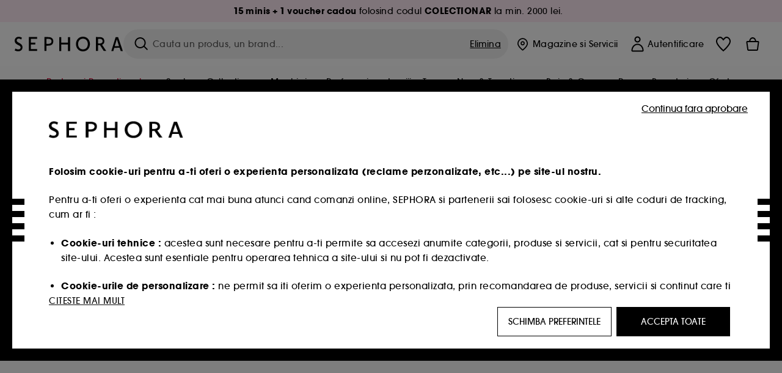

--- FILE ---
content_type: text/html;charset=UTF-8
request_url: https://www.sephora.ro/branduri/de-la-a-la-z/igk/igk/?scgid=C406
body_size: 48051
content:
<!doctype html>
<!--[if lt IE 7]> <html class="ie6 oldie" lang="en"> <![endif]-->
<!--[if IE 7]> <html class="ie7 oldie" lang="en"> <![endif]-->
<!--[if IE 8]> <html class="ie8 oldie" lang="en"> <![endif]-->
<!--[if gt IE 8]><!--> <html dir="ltr" lang="ro"> <!--<![endif]-->
<head>






































































































































<meta charset=UTF-8 />

<meta http-equiv="x-ua-compatible" content="ie=edge" />

<meta name="viewport" content="width=device-width, initial-scale=1, maximum-scale=1.0, user-scalable=0, viewport-fit=cover" />

<meta name="format-detection" content="telephone=no" />

<title>
Tratament leave-in IGK  ≡ SEPHORA
</title>

<link href="/on/demandware.static/Sites-Sephora_RO-Site/-/default/dw55f86e69/images/favicon.ico" rel="shortcut icon" />



<meta name="description" content="Sephora"/>
<meta name="keywords" content="Sephora"/>












<link href="/on/demandware.static/Sites-Sephora_RO-Site/-/ro_RO/v1769427933073/../fonts/itc_avant_garde_bold.woff2" as="font" type="font/woff2" />
<link href="/on/demandware.static/Sites-Sephora_RO-Site/-/ro_RO/v1769427933073/../fonts/itc_avant_garde_medium.woff2" as="font" type="font/woff2" />

<style>
    @font-face {
        font-family: 'SnellRoundhand';
        font-display: swap;
        src: url('/on/demandware.static/Sites-Sephora_RO-Site/-/ro_RO/v1769427933073/../fonts/SnellRoundhandW01-Bold.woff2') format('woff2'),
            url('/on/demandware.static/Sites-Sephora_RO-Site/-/ro_RO/v1769427933073/../fonts/SnellRoundhandW01-Bold.woff') format('woff');
    }

    @font-face {
        font-family: 'AvantGardeBold';
        font-display: swap;
        src: url('/on/demandware.static/Sites-Sephora_RO-Site/-/ro_RO/v1769427933073/../fonts/itc_avant_garde_bold.woff2') format('woff2'),
            url('/on/demandware.static/Sites-Sephora_RO-Site/-/ro_RO/v1769427933073/../fonts/itc_avant_garde_bold.woff') format('woff');
    }

    @font-face {
        font-family: 'AvantGardeMedium';
        font-display: swap;
        src: url('/on/demandware.static/Sites-Sephora_RO-Site/-/ro_RO/v1769427933073/../fonts/itc_avant_garde_medium.woff2') format('woff2'),
            url('/on/demandware.static/Sites-Sephora_RO-Site/-/ro_RO/v1769427933073/../fonts/itc_avant_garde_medium.woff') format('woff');
    }

    @font-face {
        font-family: 'AvantGardeBook';
        font-display: swap;
        src: url('/on/demandware.static/Sites-Sephora_RO-Site/-/ro_RO/v1769427933073/../fonts/itc_avant_garde_book.woff2') format('woff2'),
            url('/on/demandware.static/Sites-Sephora_RO-Site/-/ro_RO/v1769427933073/../fonts/itc_avant_garde_book.woff') format('woff');
    }

    @font-face {
        font-family: 'CairoExtraLight';
        src: url('/on/demandware.static/Sites-Sephora_RO-Site/-/ro_RO/v1769427933073/./../rtl/fonts/cairo-v4-arabic-200.woff2') format('woff2'),
            url('/on/demandware.static/Sites-Sephora_RO-Site/-/ro_RO/v1769427933073/./../rtl/fonts/cairo-v4-arabic-200.woff') format('woff');
    }

    @font-face {
        font-family: 'CairoLight';
        src: url('/on/demandware.static/Sites-Sephora_RO-Site/-/ro_RO/v1769427933073/./../rtl/fonts/cairo-v4-arabic-300.woff2') format('woff2'),
            url('/on/demandware.static/Sites-Sephora_RO-Site/-/ro_RO/v1769427933073/./../rtl/fonts/cairo-v4-arabic-300.woff') format('woff');
    }

    @font-face {
        font-family: 'CairoRegular';
        src: url('/on/demandware.static/Sites-Sephora_RO-Site/-/ro_RO/v1769427933073/./../rtl/fonts/cairo-v4-arabic-regular.woff2') format('woff2'),
            url('/on/demandware.static/Sites-Sephora_RO-Site/-/ro_RO/v1769427933073/./../rtl/fonts/cairo-v4-arabic-regular.woff') format('woff');
    }

    @font-face {
        font-family: 'CairoSemiBold';
        src: url('/on/demandware.static/Sites-Sephora_RO-Site/-/ro_RO/v1769427933073/./../rtl/fonts/cairo-v4-arabic-600.woff2') format('woff2'),
            url('/on/demandware.static/Sites-Sephora_RO-Site/-/ro_RO/v1769427933073/./../rtl/fonts/cairo-v4-arabic-600.woff') format('woff');
    }

    @font-face {
        font-family: 'CairoBold';
        src: url('/on/demandware.static/Sites-Sephora_RO-Site/-/ro_RO/v1769427933073/./../rtl/fonts/cairo-v4-arabic-700.woff2') format('woff2'),
            url('/on/demandware.static/Sites-Sephora_RO-Site/-/ro_RO/v1769427933073/./../rtl/fonts/cairo-v4-arabic-700.woff') format('woff');
    }

    @font-face {
        font-family: 'CairoBlack';
        src: url('/on/demandware.static/Sites-Sephora_RO-Site/-/ro_RO/v1769427933073/./../rtl/fonts/cairo-v4-arabic-900.woff2') format('woff2'),
            url('/on/demandware.static/Sites-Sephora_RO-Site/-/ro_RO/v1769427933073/./../rtl/fonts/cairo-v4-arabic-900.woff') format('woff');
    }
</style>


<link rel="stylesheet" href="/on/demandware.static/Sites-Sephora_RO-Site/-/ro_RO/css/style_search.css?v=15.6.1.1" />






<link rel="stylesheet" href="/on/demandware.static/Sites-Sephora_RO-Site/-/ro_RO/css/style_target2sell.css?v=15.6.1.1" />







<script type="text/javascript" src="https://www.sephora.ro/assets/ad19e118bd0628baf4565d8ca62115545e0722c1681" async ></script><script type="text/javascript">//<!--
/* <![CDATA[ (head-active_data.js) */
var dw = (window.dw || {});
dw.ac = {
    _analytics: null,
    _events: [],
    _category: "",
    _searchData: "",
    _anact: "",
    _anact_nohit_tag: "",
    _analytics_enabled: "true",
    _timeZone: "Europe/Bucharest",
    _capture: function(configs) {
        if (Object.prototype.toString.call(configs) === "[object Array]") {
            configs.forEach(captureObject);
            return;
        }
        dw.ac._events.push(configs);
    },
	capture: function() { 
		dw.ac._capture(arguments);
		// send to CQ as well:
		if (window.CQuotient) {
			window.CQuotient.trackEventsFromAC(arguments);
		}
	},
    EV_PRD_SEARCHHIT: "searchhit",
    EV_PRD_DETAIL: "detail",
    EV_PRD_RECOMMENDATION: "recommendation",
    EV_PRD_SETPRODUCT: "setproduct",
    applyContext: function(context) {
        if (typeof context === "object" && context.hasOwnProperty("category")) {
        	dw.ac._category = context.category;
        }
        if (typeof context === "object" && context.hasOwnProperty("searchData")) {
        	dw.ac._searchData = context.searchData;
        }
    },
    setDWAnalytics: function(analytics) {
        dw.ac._analytics = analytics;
    },
    eventsIsEmpty: function() {
        return 0 == dw.ac._events.length;
    }
};
/* ]]> */
// -->
</script>
<script type="text/javascript">//<!--
/* <![CDATA[ (head-cquotient.js) */
var CQuotient = window.CQuotient = {};
CQuotient.clientId = 'bbqw-Sephora_RO';
CQuotient.realm = 'BBQW';
CQuotient.siteId = 'Sephora_RO';
CQuotient.instanceType = 'prd';
CQuotient.locale = 'ro_RO';
CQuotient.fbPixelId = '__UNKNOWN__';
CQuotient.activities = [];
CQuotient.cqcid='';
CQuotient.cquid='';
CQuotient.cqeid='';
CQuotient.cqlid='';
CQuotient.apiHost='api.cquotient.com';
/* Turn this on to test against Staging Einstein */
/* CQuotient.useTest= true; */
CQuotient.useTest = ('true' === 'false');
CQuotient.initFromCookies = function () {
	var ca = document.cookie.split(';');
	for(var i=0;i < ca.length;i++) {
	  var c = ca[i];
	  while (c.charAt(0)==' ') c = c.substring(1,c.length);
	  if (c.indexOf('cqcid=') == 0) {
		CQuotient.cqcid=c.substring('cqcid='.length,c.length);
	  } else if (c.indexOf('cquid=') == 0) {
		  var value = c.substring('cquid='.length,c.length);
		  if (value) {
		  	var split_value = value.split("|", 3);
		  	if (split_value.length > 0) {
			  CQuotient.cquid=split_value[0];
		  	}
		  	if (split_value.length > 1) {
			  CQuotient.cqeid=split_value[1];
		  	}
		  	if (split_value.length > 2) {
			  CQuotient.cqlid=split_value[2];
		  	}
		  }
	  }
	}
}
CQuotient.getCQCookieId = function () {
	if(window.CQuotient.cqcid == '')
		window.CQuotient.initFromCookies();
	return window.CQuotient.cqcid;
};
CQuotient.getCQUserId = function () {
	if(window.CQuotient.cquid == '')
		window.CQuotient.initFromCookies();
	return window.CQuotient.cquid;
};
CQuotient.getCQHashedEmail = function () {
	if(window.CQuotient.cqeid == '')
		window.CQuotient.initFromCookies();
	return window.CQuotient.cqeid;
};
CQuotient.getCQHashedLogin = function () {
	if(window.CQuotient.cqlid == '')
		window.CQuotient.initFromCookies();
	return window.CQuotient.cqlid;
};
CQuotient.trackEventsFromAC = function (/* Object or Array */ events) {
try {
	if (Object.prototype.toString.call(events) === "[object Array]") {
		events.forEach(_trackASingleCQEvent);
	} else {
		CQuotient._trackASingleCQEvent(events);
	}
} catch(err) {}
};
CQuotient._trackASingleCQEvent = function ( /* Object */ event) {
	if (event && event.id) {
		if (event.type === dw.ac.EV_PRD_DETAIL) {
			CQuotient.trackViewProduct( {id:'', alt_id: event.id, type: 'raw_sku'} );
		} // not handling the other dw.ac.* events currently
	}
};
CQuotient.trackViewProduct = function(/* Object */ cqParamData){
	var cq_params = {};
	cq_params.cookieId = CQuotient.getCQCookieId();
	cq_params.userId = CQuotient.getCQUserId();
	cq_params.emailId = CQuotient.getCQHashedEmail();
	cq_params.loginId = CQuotient.getCQHashedLogin();
	cq_params.product = cqParamData.product;
	cq_params.realm = cqParamData.realm;
	cq_params.siteId = cqParamData.siteId;
	cq_params.instanceType = cqParamData.instanceType;
	cq_params.locale = CQuotient.locale;
	
	if(CQuotient.sendActivity) {
		CQuotient.sendActivity(CQuotient.clientId, 'viewProduct', cq_params);
	} else {
		CQuotient.activities.push({activityType: 'viewProduct', parameters: cq_params});
	}
};
/* ]]> */
// -->
</script>
<!-- Demandware Apple Pay -->

<style type="text/css">ISAPPLEPAY{display:inline}.dw-apple-pay-button,.dw-apple-pay-button:hover,.dw-apple-pay-button:active{background-color:black;background-image:-webkit-named-image(apple-pay-logo-white);background-position:50% 50%;background-repeat:no-repeat;background-size:75% 60%;border-radius:5px;border:1px solid black;box-sizing:border-box;margin:5px auto;min-height:30px;min-width:100px;padding:0}
.dw-apple-pay-button:after{content:'Apple Pay';visibility:hidden}.dw-apple-pay-button.dw-apple-pay-logo-white{background-color:white;border-color:white;background-image:-webkit-named-image(apple-pay-logo-black);color:black}.dw-apple-pay-button.dw-apple-pay-logo-white.dw-apple-pay-border{border-color:black}</style>







    <meta name="google-site-verification" content="TIiMhKUNzWvqoZSiEUM9S9jy-DB-SGc9VCaOJj4qo1w" />










    

















<link href="/on/demandware.static/Sites-Sephora_RO-Site/-/ro_RO/css/swiffy-slider.min.css?v=15.6.1.1" rel="stylesheet" />







<script src="/on/demandware.static/Sites-Sephora_RO-Site/-/ro_RO/js/toast.js?v=15.6.1.1"></script>




<link rel="canonical" href="https://www.sephora.ro/branduri/de-la-a-la-z/igk/igk/" />


<meta name="robots" content="noindex">


</head>
<body>
































































































































<div class="section-loader">
<svg id="section-loader-svg" class="hide" xmlns="http://www.w3.org/2000/svg" xmlns:xlink="http://www.w3.org/1999/xlink" width="40" height="40">
<circle class="loader-circle-border" r="40%" cx="50%" cy="50%" style="fill:rgb(238,238,238 ); stroke-width:0;" />
<mask id="mask"><circle r="45%" cx="50%" cy="50%" class="c-mask-circle"/></mask>
<g mask="url(#mask)">
<circle r="50%" cx="50%" cy="50%" style="fill:rgb(255,255,255 ); stroke-width:0;)" />
<g id="clip-trs">
<rect x="-200%" y="0" width="400%" height="15%" style="fill:black;" />
<rect x="-200%" y="30%" width="400%" height="15%" style="fill:black;" />
<rect x="-200%" y="60%" width="400%" height="15%" style="fill:black;" />
<rect x="-200%" y="90%" width="400%" height="15%" style="fill:black;" />
<rect x="-200%" y="120%" width="400%" height="15%" style="fill:black;" />
<rect x="-200%" y="150%" width="400%" height="15%" style="fill:black;" />
<rect x="-200%" y="180%" width="400%" height="15%" style="fill:black;" />
<rect x="-200%" y="210%" width="400%" height="15%" style="fill:black;" />
<rect x="-200%" y="240%" width="400%" height="15%" style="fill:black;" />
<rect x="-200%" y="270%" width="400%" height="15%" style="fill:black;" />
<rect x="-200%" y="300%" width="400%" height="15%" style="fill:black;" />
</g>
</g>
</svg>
</div>















<header>



<meta property="og:image" content="" />




	 


	
































































































































<div class="persistent-banner">







<div class="persistent-banner-container content-asset RO-PB-BOX-FRAGRANCE-COLLECTORADVENT-W4"  style="background-color:#FFEBF6">

<a href="https://www.sephora.ro/noutati/" class="persistent-banner-link" id="persistent-banner-global-see-conditions-0">



<div class="htmlcontent htmlcontent-new-pb" id="persistent-banner-global-content-wrapper-0">


<div class="htmlcontent-body countdown-alignement htmlcontent-body-new-pb">




<div class="pb-text new-pb-text">
<p>
<p><strong>15 minis + 1 voucher cadou</strong> folosind codul <strong>COLECTIONAR</strong> la min. 2000 lei.</p>
</p>
</div>

</div>



</div>


</a>

</div>


</div>
 
	








<div class="sticky-top sticky-top-static">

<div class="cookie-policy text-center">




</div>































































































































<div class="mobile-header show-for-small hide-for-mlarge">
<div class="header-top">
<div class="top-left">
<label for="mobile-navigation" class="menu-togglee" id="menu-togglee">




<svg class="svg-inline burger-menu-icon" width="32" height="32" viewBox="0 0 32 32" fill="none" xmlns="http://www.w3.org/2000/svg"><path fill-rule="evenodd" clip-rule="evenodd" d="M7 9C7 8.44772 7.44772 8 8 8H24C24.5523 8 25 8.44772 25 9C25 9.55228 24.5523 10 24 10H8C7.44772 10 7 9.55228 7 9Z" fill="black"/><path fill-rule="evenodd" clip-rule="evenodd" d="M7 16C7 15.4477 7.44772 15 8 15H24C24.5523 15 25 15.4477 25 16C25 16.5523 24.5523 17 24 17H8C7.44772 17 7 16.5523 7 16Z" fill="black"/><path fill-rule="evenodd" clip-rule="evenodd" d="M7 23C7 22.4477 7.44772 22 8 22H24C24.5523 22 25 22.4477 25 23C25 23.5523 24.5523 24 24 24H8C7.44772 24 7 23.5523 7 23Z" fill="black"/></svg>

</label>
<div class="logo-mobile">
<a href="https://www.sephora.ro/" class="header-logo" title="Sephora Pagina de start">







<svg class="logo-sephora" width="178" height="24" viewBox="0 0 178 24" fill="none" xmlns="http://www.w3.org/2000/svg"><g id="logo-sephora"><path id="Union" fill-rule="evenodd" clip-rule="evenodd" d="M103.824 11.9996C103.824 16.8232 106.679 20.7342 111.784 20.7342C116.888 20.7342 119.743 16.8232 119.743 11.9996C119.743 7.1753 116.86 3.26562 111.784 3.26562C106.708 3.26562 103.824 7.1753 103.824 11.9996ZM100.352 11.9997C100.352 5.37289 104.859 0 111.783 0C118.708 0 123.214 5.37289 123.214 11.9997C123.214 18.6284 118.708 24 111.783 24C104.859 24 100.352 18.6284 100.352 11.9997ZM3.32163 6.15289C3.32163 2.44919 8.01385 2.27321 10.8136 4.68101C11.793 1.81058 11.8631 1.59527 11.8631 1.59527C3.76448 -2.49106 0.0446028 2.90449 0.0446028 6.37487C0.0446028 10.7268 3.15019 12.2834 5.85017 13.6367C8.26892 14.8491 10.3622 15.8983 9.60553 18.6478C9.01996 20.7743 5.45492 21.9862 1.31578 19.3425C1.0878 19.9242 0.788888 20.5922 0.472063 21.3001L0.472009 21.3003L0.471846 21.3006C0.316781 21.6472 0.157428 22.0033 0 22.3635C5.47531 25.364 12.5723 23.9347 12.8163 17.7079C12.9913 13.2514 9.83106 11.5355 7.11028 10.0583C5.09547 8.96433 3.32163 8.00122 3.32163 6.15289ZM23.1836 0.594482L23.1963 23.3273H36.8626C36.8518 22.768 36.8556 20.9615 36.8626 20.3648H26.6123V12.6461H33.8698C33.8698 12.5014 33.8691 12.3394 33.8683 12.161C33.8657 11.5548 33.8623 10.7591 33.8825 9.80571H26.6123V3.61423H36.8626C36.8365 1.84038 36.876 0.594482 36.876 0.594482H23.1836ZM53.0777 11.7273C53.4952 11.7308 53.899 11.7341 54.3747 11.7341C56.3958 11.7341 60.5063 11.5182 60.3413 7.3345C60.1834 3.36591 55.6061 3.47061 54.2792 3.50096C54.187 3.50307 54.1105 3.50482 54.0523 3.50482C53.1143 3.50482 52.1229 3.50815 52.1229 3.50815C52.1229 3.50815 52.1159 7.47649 52.1152 11.7208C52.4649 11.7222 52.7747 11.7248 53.0773 11.7273L53.0774 11.7273H53.0776H53.0777ZM48.6973 0.586395C50.8497 0.586395 53.3704 0.601061 54.5765 0.631058C54.6406 0.632518 54.7225 0.63286 54.8202 0.633267C56.5504 0.640479 63.2259 0.668304 63.2645 7.3045C63.3009 13.5426 58.1186 14.5466 56.1466 14.6059C54.7244 14.6472 52.9626 14.6952 52.1151 14.7099C52.1157 18.9902 52.1266 23.3332 52.1266 23.3332H48.7049L48.6973 0.586395ZM137.262 11.1232L137.262 11.1232C136.985 11.1192 136.701 11.115 136.379 11.1126C136.382 7.12423 136.39 3.44854 136.39 3.44854C136.39 3.44854 137.298 3.4352 138.178 3.4352C138.222 3.4352 138.276 3.43448 138.339 3.43363C139.478 3.41829 143.529 3.36371 143.89 6.86959C144.332 11.1478 139.625 11.1371 138.563 11.1347L138.499 11.1346C138.042 11.1346 137.66 11.129 137.262 11.1232ZM146.798 7.0149C146.353 0.796921 140.973 0.732281 139.076 0.709483C138.914 0.707537 138.777 0.705896 138.671 0.700758C137.535 0.644096 135.091 0.612098 132.971 0.622764V23.3322H136.391C136.391 23.3322 136.381 18.2506 136.38 13.7597C137.271 13.7628 137.712 13.7499 138.691 13.7212L138.691 13.7212L138.692 13.7212C138.957 13.7134 139.262 13.7044 139.627 13.6943L145.81 23.3309H149.938L143.085 13.1417C144.93 12.4318 147.067 10.7826 146.798 7.0149ZM76.2289 9.65862H87.3534V0.720703H90.691V23.4141H87.3534V12.6257L76.2289 12.6424V23.4141H72.8926V0.720703H76.2289V9.65862ZM163.768 15.5276L167.205 4.2699H167.252L170.852 15.4803L163.768 15.5276ZM169.264 0.659546H165.322L158.211 23.4483H161.576C162.625 19.3313 162.978 18.1581 162.978 18.1581L171.778 18.1001C172.808 21.1472 173.578 23.447 173.578 23.447L177.065 23.4563L169.264 0.659546Z" fill="black"/></g></svg>


</a>
</div>
</div>
<div class="top-center hide-for-small-only">
<div class="header-search search-auto-complete">



































































































































<div class="input-box js-open-search">
<input class="fake-search-input" type="text" placeholder="Cauta un produs, un brand..." />
<button>



<svg class="svg-inline search-icon" width="33" height="32" viewBox="0 0 33 32" fill="none" xmlns="http://www.w3.org/2000/svg"><g id="search"><path id="Union" fill-rule="evenodd" clip-rule="evenodd" d="M22.5 15C22.5 18.866 19.366 22 15.5 22C11.634 22 8.5 18.866 8.5 15C8.5 11.134 11.634 8 15.5 8C19.366 8 22.5 11.134 22.5 15ZM21.3452 21.8437C19.7726 23.1881 17.7311 24 15.5 24C10.5294 24 6.5 19.9706 6.5 15C6.5 10.0294 10.5294 6 15.5 6C20.4706 6 24.5 10.0294 24.5 15C24.5 17.0206 23.8341 18.8857 22.7098 20.3878C22.7399 20.4136 22.7694 20.4409 22.798 20.4695L27.28 24.9515C27.7682 25.4397 27.8473 26.152 27.4568 26.5425C27.0662 26.933 26.354 26.8539 25.8658 26.3658L21.3838 21.8837C21.3706 21.8706 21.3578 21.8572 21.3452 21.8437Z" fill="black"/></g></svg>
</button>
<span class="search-clear-button underline js-clear-search-input">Elimina</span>
</div>


</div>
</div>
<div class="top-right">

<div class="search-toggle hide-for-msmall" data-fake-searchbar-needed="false">
<button class="mobile-search-magnifying-glass">



<svg class="svg-inline search-icon" width="33" height="32" viewBox="0 0 33 32" fill="none" xmlns="http://www.w3.org/2000/svg"><g id="search"><path id="Union" fill-rule="evenodd" clip-rule="evenodd" d="M22.5 15C22.5 18.866 19.366 22 15.5 22C11.634 22 8.5 18.866 8.5 15C8.5 11.134 11.634 8 15.5 8C19.366 8 22.5 11.134 22.5 15ZM21.3452 21.8437C19.7726 23.1881 17.7311 24 15.5 24C10.5294 24 6.5 19.9706 6.5 15C6.5 10.0294 10.5294 6 15.5 6C20.4706 6 24.5 10.0294 24.5 15C24.5 17.0206 23.8341 18.8857 22.7098 20.3878C22.7399 20.4136 22.7694 20.4409 22.798 20.4695L27.28 24.9515C27.7682 25.4397 27.8473 26.152 27.4568 26.5425C27.0662 26.933 26.354 26.8539 25.8658 26.3658L21.3838 21.8837C21.3706 21.8706 21.3578 21.8572 21.3452 21.8437Z" fill="black"/></g></svg>
</button>
</div>
<div class="header-item header-item-login">
































































































































<a class="header-link" id="header-item-account-mobile" href="https://www.sephora.ro/autentificare" title="Intra in cont sau creeaza cont">
    <span class="header-link-icon">
        



<svg class="account-icon-bold" width="21" height="26" viewBox="0 0 21 26" fill="none" xmlns="http://www.w3.org/2000/svg"><g id="User"><path id="Union" fill-rule="evenodd" clip-rule="evenodd" d="M20.5 23.5741C20.5 24.6377 19.6046 25.5 18.5 25.5L2.5 25.5C1.96957 25.5 1.46086 25.2971 1.08579 24.9359C0.710714 24.5747 0.5 24.0849 0.5 23.5741C0.5 22.1616 0.743014 20.7573 1.22055 19.4389C1.69805 18.1207 2.40459 16.904 3.31332 15.8648C4.22252 14.8251 5.32059 13.9792 6.55578 13.3941C7.79265 12.8083 9.13412 12.5 10.5 12.5C11.8659 12.5 13.2073 12.8083 14.4442 13.3941C15.6794 13.9792 16.7775 14.8251 17.6867 15.8648C18.5954 16.904 19.3019 18.1207 19.7795 19.4389C20.257 20.7573 20.5 22.1616 20.5 23.5741ZM2.67929 21.6481C2.7805 21.1107 2.92411 20.5836 3.10896 20.0732C3.511 18.9633 4.10028 17.9548 4.84315 17.1054C5.58601 16.2559 6.46793 15.582 7.43853 15.1223C8.40914 14.6625 9.44942 14.4259 10.5 14.4259C11.5506 14.4259 12.5909 14.6625 13.5615 15.1223C14.5321 15.582 15.414 16.2559 16.1569 17.1054C16.8997 17.9548 17.489 18.9633 17.891 20.0732C18.0759 20.5836 18.2195 21.1107 18.3207 21.6481C18.4396 22.2796 18.5 22.9251 18.5 23.5741L2.5 23.5741C2.5 22.9251 2.56039 22.2796 2.67929 21.6481Z" fill="black"/><path id="Ellipse 14 (Stroke)" fill-rule="evenodd" clip-rule="evenodd" d="M10.5 8.5C12.1569 8.5 13.5 7.15685 13.5 5.5C13.5 3.84315 12.1569 2.5 10.5 2.5C8.84315 2.5 7.5 3.84315 7.5 5.5C7.5 7.15685 8.84315 8.5 10.5 8.5ZM10.5 10.5C13.2614 10.5 15.5 8.26142 15.5 5.5C15.5 2.73858 13.2614 0.5 10.5 0.5C7.73858 0.5 5.5 2.73858 5.5 5.5C5.5 8.26142 7.73858 10.5 10.5 10.5Z" fill="black"/></g></svg>

        

        
        
    </span>
</a>

</div>
<div class="header-item header-layer header-item-minicart" id="header-item-minicart">
<div class="header-link-wrapper">
    <a class="header-link empty" href="https://www.sephora.ro/cos-de-cumparaturi" title="Cos">
        <span class="header-link-icon">
            <img class="basket-icon" src="/on/demandware.static/Sites-Sephora_RO-Site/-/default/dwae0f6d8b/images/svg-icons/basket-icon-bold.svg"/>
            <span class="header-link-quantity-wrap"></span>
        </span>
    </a>
    <div class="arrow"></div>
</div>
</div>
</div>
</div>
<input id="mobile-search-checkbox" type="checkbox" class="hide" />
</div>
</div>



<div class="row desktop-header show-for-mlarge align-justify">
<div class="logo-search-wrapper">

<div class="logo-wrapper align-center">
<a class="logo-link" href="https://www.sephora.ro/" title="Sephora Pagina de start">




































































































































<svg class="logo-sephora" width="178" height="24" viewBox="0 0 178 24" fill="none" xmlns="http://www.w3.org/2000/svg"><g id="logo-sephora"><path id="Union" fill-rule="evenodd" clip-rule="evenodd" d="M103.824 11.9996C103.824 16.8232 106.679 20.7342 111.784 20.7342C116.888 20.7342 119.743 16.8232 119.743 11.9996C119.743 7.1753 116.86 3.26562 111.784 3.26562C106.708 3.26562 103.824 7.1753 103.824 11.9996ZM100.352 11.9997C100.352 5.37289 104.859 0 111.783 0C118.708 0 123.214 5.37289 123.214 11.9997C123.214 18.6284 118.708 24 111.783 24C104.859 24 100.352 18.6284 100.352 11.9997ZM3.32163 6.15289C3.32163 2.44919 8.01385 2.27321 10.8136 4.68101C11.793 1.81058 11.8631 1.59527 11.8631 1.59527C3.76448 -2.49106 0.0446028 2.90449 0.0446028 6.37487C0.0446028 10.7268 3.15019 12.2834 5.85017 13.6367C8.26892 14.8491 10.3622 15.8983 9.60553 18.6478C9.01996 20.7743 5.45492 21.9862 1.31578 19.3425C1.0878 19.9242 0.788888 20.5922 0.472063 21.3001L0.472009 21.3003L0.471846 21.3006C0.316781 21.6472 0.157428 22.0033 0 22.3635C5.47531 25.364 12.5723 23.9347 12.8163 17.7079C12.9913 13.2514 9.83106 11.5355 7.11028 10.0583C5.09547 8.96433 3.32163 8.00122 3.32163 6.15289ZM23.1836 0.594482L23.1963 23.3273H36.8626C36.8518 22.768 36.8556 20.9615 36.8626 20.3648H26.6123V12.6461H33.8698C33.8698 12.5014 33.8691 12.3394 33.8683 12.161C33.8657 11.5548 33.8623 10.7591 33.8825 9.80571H26.6123V3.61423H36.8626C36.8365 1.84038 36.876 0.594482 36.876 0.594482H23.1836ZM53.0777 11.7273C53.4952 11.7308 53.899 11.7341 54.3747 11.7341C56.3958 11.7341 60.5063 11.5182 60.3413 7.3345C60.1834 3.36591 55.6061 3.47061 54.2792 3.50096C54.187 3.50307 54.1105 3.50482 54.0523 3.50482C53.1143 3.50482 52.1229 3.50815 52.1229 3.50815C52.1229 3.50815 52.1159 7.47649 52.1152 11.7208C52.4649 11.7222 52.7747 11.7248 53.0773 11.7273L53.0774 11.7273H53.0776H53.0777ZM48.6973 0.586395C50.8497 0.586395 53.3704 0.601061 54.5765 0.631058C54.6406 0.632518 54.7225 0.63286 54.8202 0.633267C56.5504 0.640479 63.2259 0.668304 63.2645 7.3045C63.3009 13.5426 58.1186 14.5466 56.1466 14.6059C54.7244 14.6472 52.9626 14.6952 52.1151 14.7099C52.1157 18.9902 52.1266 23.3332 52.1266 23.3332H48.7049L48.6973 0.586395ZM137.262 11.1232L137.262 11.1232C136.985 11.1192 136.701 11.115 136.379 11.1126C136.382 7.12423 136.39 3.44854 136.39 3.44854C136.39 3.44854 137.298 3.4352 138.178 3.4352C138.222 3.4352 138.276 3.43448 138.339 3.43363C139.478 3.41829 143.529 3.36371 143.89 6.86959C144.332 11.1478 139.625 11.1371 138.563 11.1347L138.499 11.1346C138.042 11.1346 137.66 11.129 137.262 11.1232ZM146.798 7.0149C146.353 0.796921 140.973 0.732281 139.076 0.709483C138.914 0.707537 138.777 0.705896 138.671 0.700758C137.535 0.644096 135.091 0.612098 132.971 0.622764V23.3322H136.391C136.391 23.3322 136.381 18.2506 136.38 13.7597C137.271 13.7628 137.712 13.7499 138.691 13.7212L138.691 13.7212L138.692 13.7212C138.957 13.7134 139.262 13.7044 139.627 13.6943L145.81 23.3309H149.938L143.085 13.1417C144.93 12.4318 147.067 10.7826 146.798 7.0149ZM76.2289 9.65862H87.3534V0.720703H90.691V23.4141H87.3534V12.6257L76.2289 12.6424V23.4141H72.8926V0.720703H76.2289V9.65862ZM163.768 15.5276L167.205 4.2699H167.252L170.852 15.4803L163.768 15.5276ZM169.264 0.659546H165.322L158.211 23.4483H161.576C162.625 19.3313 162.978 18.1581 162.978 18.1581L171.778 18.1001C172.808 21.1472 173.578 23.447 173.578 23.447L177.065 23.4563L169.264 0.659546Z" fill="black"/></g></svg>















<div class="content-asset sephora-logo-seo-desktop"><!-- dwMarker="content" dwContentID="7c609257a3a410d4b7ad52e19a" -->
<script type="application/ld+json">
{
  "@context": "http://schema.org",
  "@type": "Organization",
  "name": "Sephora",
  "alternateName": "Sephora Romania",
  "url": "https://www.sephora.ro",
  "logo": " https://www.sephora.ro/dw/image/v2/BBQW_PRD/on/demandware.static/-/Library-Sites-SephoraV2/default/dw31f09af9/global/logo.gif?q=75",
  "sameAs": [
    "https://www.facebook.com/sephoraromania/",
    "https://www.instagram.com/sephoraromania/",
    "https://www.youtube.com/@SephoraRomania",
    "https://ro.wikipedia.org/wiki/Sephora",
    "https://www.inside-sephora.com/en/romania/join-us"
  ]
}
</script>
</div> <!-- End content-asset -->






</a>
</div>

<div class="header-search search-auto-complete">



































































































































<div class="input-box js-open-search">
<input class="fake-search-input" type="text" placeholder="Cauta un produs, un brand..." />
<button>



<svg class="svg-inline search-icon" width="33" height="32" viewBox="0 0 33 32" fill="none" xmlns="http://www.w3.org/2000/svg"><g id="search"><path id="Union" fill-rule="evenodd" clip-rule="evenodd" d="M22.5 15C22.5 18.866 19.366 22 15.5 22C11.634 22 8.5 18.866 8.5 15C8.5 11.134 11.634 8 15.5 8C19.366 8 22.5 11.134 22.5 15ZM21.3452 21.8437C19.7726 23.1881 17.7311 24 15.5 24C10.5294 24 6.5 19.9706 6.5 15C6.5 10.0294 10.5294 6 15.5 6C20.4706 6 24.5 10.0294 24.5 15C24.5 17.0206 23.8341 18.8857 22.7098 20.3878C22.7399 20.4136 22.7694 20.4409 22.798 20.4695L27.28 24.9515C27.7682 25.4397 27.8473 26.152 27.4568 26.5425C27.0662 26.933 26.354 26.8539 25.8658 26.3658L21.3838 21.8837C21.3706 21.8706 21.3578 21.8572 21.3452 21.8437Z" fill="black"/></g></svg>
</button>
<span class="search-clear-button underline js-clear-search-input">Elimina</span>
</div>


</div>
</div>

<div class="header-links">


<div class="header-item header-layer" id="header-item-storelocator">
<div class="header-link-wrapper">
<a href="https://www.sephora.ro/magazine-sephora" class="header-link">
<span class="header-link-text">Magazine <span>si Servicii</span></span>
<span class="header-link-icon">




<svg width="17" height="21" viewBox="0 0 20 24" fill="none" xmlns="http://www.w3.org/2000/svg"><path fill-rule="evenodd" clip-rule="evenodd" d="M9.33193 23.7603C3.11064 18.729 0 14.3342 0 10.5735C0 4.73431 4.47667 0 10.0006 0C15.5233 0 20 4.73431 20 10.5735C20 14.3342 16.8894 18.729 10.6681 23.7603C10.2729 24.0799 9.7271 24.0799 9.33193 23.7603ZM10 21.7224C7.27443 19.4616 5.28361 17.3976 3.96551 15.5351C2.55001 13.535 2 11.8962 2 10.5735C2 5.73229 5.6849 2 10.0006 2C14.315 2 18 5.73214 18 10.5735C18 11.8962 17.45 13.535 16.0345 15.5351C14.7164 17.3976 12.7256 19.4616 10 21.7224Z" fill="black"/><path fill-rule="evenodd" clip-rule="evenodd" d="M10.0016 14C12.1962 14.0074 13.9837 12.2199 14 10.0017C14 7.79444 12.2083 6.00004 10.0016 6.00004C7.80452 5.99081 6.01451 7.78082 6 10.0017C6.01631 12.2212 7.8058 14.0092 10.0016 14ZM8.00009 10.0008C8.01482 8.86919 8.92338 7.99553 9.99325 8.00002L10.0016 6.00004V8.00004C11.0994 8.00004 11.996 8.89312 12 9.99438C11.9877 11.1278 11.0791 12.0036 10.0084 12L10.0008 12L9.99324 12C8.92399 12.0045 8.01573 11.1318 8.00009 10.0008Z" fill="black"/></svg>

</span>
</a>
<div class="arrow"></div>
</div>
<div class="header-layer-content store-content"></div>
</div>





<div class="header-item header-layer" id="header-item-account">

<div class="header-link-wrapper">
<a class="header-link">
<span class="header-link-text" data-cs-mask>
    Autentificare
</span>

<span class="header-link-icon">




<svg class="account-icon-bold" width="21" height="26" viewBox="0 0 21 26" fill="none" xmlns="http://www.w3.org/2000/svg"><g id="User"><path id="Union" fill-rule="evenodd" clip-rule="evenodd" d="M20.5 23.5741C20.5 24.6377 19.6046 25.5 18.5 25.5L2.5 25.5C1.96957 25.5 1.46086 25.2971 1.08579 24.9359C0.710714 24.5747 0.5 24.0849 0.5 23.5741C0.5 22.1616 0.743014 20.7573 1.22055 19.4389C1.69805 18.1207 2.40459 16.904 3.31332 15.8648C4.22252 14.8251 5.32059 13.9792 6.55578 13.3941C7.79265 12.8083 9.13412 12.5 10.5 12.5C11.8659 12.5 13.2073 12.8083 14.4442 13.3941C15.6794 13.9792 16.7775 14.8251 17.6867 15.8648C18.5954 16.904 19.3019 18.1207 19.7795 19.4389C20.257 20.7573 20.5 22.1616 20.5 23.5741ZM2.67929 21.6481C2.7805 21.1107 2.92411 20.5836 3.10896 20.0732C3.511 18.9633 4.10028 17.9548 4.84315 17.1054C5.58601 16.2559 6.46793 15.582 7.43853 15.1223C8.40914 14.6625 9.44942 14.4259 10.5 14.4259C11.5506 14.4259 12.5909 14.6625 13.5615 15.1223C14.5321 15.582 15.414 16.2559 16.1569 17.1054C16.8997 17.9548 17.489 18.9633 17.891 20.0732C18.0759 20.5836 18.2195 21.1107 18.3207 21.6481C18.4396 22.2796 18.5 22.9251 18.5 23.5741L2.5 23.5741C2.5 22.9251 2.56039 22.2796 2.67929 21.6481Z" fill="black"/><path id="Ellipse 14 (Stroke)" fill-rule="evenodd" clip-rule="evenodd" d="M10.5 8.5C12.1569 8.5 13.5 7.15685 13.5 5.5C13.5 3.84315 12.1569 2.5 10.5 2.5C8.84315 2.5 7.5 3.84315 7.5 5.5C7.5 7.15685 8.84315 8.5 10.5 8.5ZM10.5 10.5C13.2614 10.5 15.5 8.26142 15.5 5.5C15.5 2.73858 13.2614 0.5 10.5 0.5C7.73858 0.5 5.5 2.73858 5.5 5.5C5.5 8.26142 7.73858 10.5 10.5 10.5Z" fill="black"/></g></svg>

</span>
</a>
</div>
</div>
<span class="background-overlay"></span>

<div class="mini-wishlist" id="header-item-miniWishlist">






























































































































<div class="header-item" id="header-item-wishlist">
<div class="header-link-wrapper">
<a href="https://www.sephora.ro/favorite" class="header-link">
<span class="header-link-icon">




<svg width="24" height="24" class="wishlist-icon" viewBox="0 0 24 24" fill="none" xmlns="http://www.w3.org/2000/svg"><path fill-rule="evenodd" clip-rule="evenodd" d="M12.4309 23.8979C12.516 23.8553 12.5964 23.7995 12.669 23.7306C14.1983 22.3215 16.4822 20.1473 17.7884 18.709C19.472 16.8559 20.8499 15.0965 21.8756 13.4769C23.2076 11.3723 24 9.43101 24 7.76341C24 3.57509 21.0082 0 17.1396 0C15.8874 0 14.6759 0.718893 13.7044 1.54989C13.0854 2.07937 12.5051 2.70447 12 3.35208C11.4949 2.70447 10.9146 2.07937 10.2956 1.54989C9.32409 0.718893 8.11256 0 6.86037 0C2.99178 0 0 3.57509 0 7.76341C0 9.43101 0.792204 11.3721 2.12424 13.4767C3.14991 15.0963 4.52796 16.8559 6.21161 18.709C7.51779 20.1473 9.80168 22.3215 11.331 23.7306C11.4036 23.7995 11.484 23.8553 11.5691 23.8979C11.7054 23.9663 11.8529 24.0001 12 24C12.1471 24.0001 12.2946 23.9663 12.4309 23.8979ZM1.99336 7.76341C1.99336 4.53982 4.26238 2.0831 6.86037 2.0831C7.42222 2.0831 8.18565 2.43704 9.03303 3.16186C9.8467 3.85785 10.606 4.78426 11.1509 5.66493C11.191 5.73318 11.239 5.79714 11.2946 5.85519C11.4841 6.054 11.7399 6.16053 12 6.16079C12.1407 6.16093 12.2827 6.12996 12.4161 6.06567C12.5222 6.0149 12.6205 5.94432 12.7054 5.85519C12.761 5.79714 12.809 5.73318 12.8491 5.66493C13.394 4.78426 14.1533 3.85785 14.967 3.16186C15.8143 2.43704 16.5778 2.0831 17.1396 2.0831C19.7376 2.0831 22.0066 4.53982 22.0066 7.76341C22.0066 8.80702 21.4815 10.3235 20.2133 12.3273C19.2694 13.8178 17.9719 15.4817 16.3428 17.2746C15.2699 18.4561 13.4583 20.2043 12 21.5658C10.5417 20.2043 8.73024 18.4563 7.65734 17.2748C6.02832 15.4819 4.7306 13.8178 3.78668 12.3273C2.51846 10.3235 1.99336 8.80702 1.99336 7.76341Z" fill="black"/></svg>

</span>
</a>
</div>
</div>

</div>

<div class="header-item header-layer header-item-minicart" id="header-item-minicart">
<div class="header-link-wrapper">
    <a class="header-link empty" href="https://www.sephora.ro/cos-de-cumparaturi" title="Cos">
        <span class="header-link-icon">
            <img class="basket-icon" src="/on/demandware.static/Sites-Sephora_RO-Site/-/default/dwae0f6d8b/images/svg-icons/basket-icon-bold.svg"/>
            <span class="header-link-quantity-wrap"></span>
        </span>
    </a>
    <div class="arrow"></div>
</div>
</div>


</div>
</div>




    
    <nav id="navigation" class="row show-for-mlarge main-navigation" role="navigation">
        
        




































































































































<ul class="global-nav menu dropdown" data-dropdown-menu data-closing-time="300" data-close-on-click-inside="false" data-hover-delay="200" >

<li class="nav-top-category tc-top-category" data-tc-category-name="null" >






<a class="js-tc-nav-click-event top-category-link text-center has-sub-menu " style="--top-category-link-color : #D50032" style="color: #D50032" href="/reduceri-promotionale/">

reduceri promotionale

</a>



<ul class="top-category-menu menu-vertical menu">
<div class="nav-level-3-wrapper">





<div class="nav-level-3 js-nav-3 active sales-ro" data-cat-id="sales-ro" data-default-active="true" data-tc-category-name="null" >
<div class="sales-ro-sephoraco" data-cat-id="sales-ro-sephoraco" data-tc-category-name="null" >
<a class="nav-level-3-link js-tc-nav-click-event"  href="/reduceri-promotionale-sephoraco/">
Reduceri la Sephora Collection
</a>

</div>
</div>



<div class="nav-level-3 js-nav-3 active sales-ro" data-cat-id="sales-ro" data-default-active="true" data-tc-category-name="null" >
<div class="sales-makeup-ro" data-cat-id="sales-makeup-ro" data-tc-category-name="null" >
<a class="nav-level-3-link js-tc-nav-click-event"  href="/reduceri-promotionale-machiaj/">
Reduceri la makeup
</a>

</div>
</div>



<div class="nav-level-3 js-nav-3 active sales-ro" data-cat-id="sales-ro" data-default-active="true" data-tc-category-name="null" >
<div class="sales-fragrance-ro" data-cat-id="sales-fragrance-ro" data-tc-category-name="null" >
<a class="nav-level-3-link js-tc-nav-click-event"  href="/reduceri-promotionale-parfumuri/">
Reduceri la parfumuri
</a>

</div>
</div>



<div class="nav-level-3 js-nav-3 active sales-ro" data-cat-id="sales-ro" data-default-active="true" data-tc-category-name="null" >
<div class="sales-skincare-ro" data-cat-id="sales-skincare-ro" data-tc-category-name="null" >
<a class="nav-level-3-link js-tc-nav-click-event"  href="/reduceri-promotionale-ingrijire/">
Reduceri la skincare
</a>

</div>
</div>



<div class="nav-level-3 js-nav-3 active sales-ro" data-cat-id="sales-ro" data-default-active="true" data-tc-category-name="null" >
<div class="sales-haircare-ro" data-cat-id="sales-haircare-ro" data-tc-category-name="null" >
<a class="nav-level-3-link js-tc-nav-click-event"  href="/reduceri-promotionale-par/">
Reduceri la haircare
</a>

</div>
</div>



<div class="nav-level-3 js-nav-3 active sales-ro" data-cat-id="sales-ro" data-default-active="true" data-tc-category-name="null" >
<div class="sales-discount30" data-cat-id="sales-discount30" data-tc-category-name="null" >
<a class="nav-level-3-link js-tc-nav-click-event" style="color: #D50032" href="/sales-discount30/">
Reduceri de pana la 30%
</a>

</div>
</div>



<div class="nav-level-3 js-nav-3 active sales-ro" data-cat-id="sales-ro" data-default-active="true" data-tc-category-name="null" >
<div class="sales-discount50" data-cat-id="sales-discount50" data-tc-category-name="null" >
<a class="nav-level-3-link js-tc-nav-click-event" style="color: #D50032" href="/sales-discount40/">
Reduceri de pana la 40%
</a>

</div>
</div>



<div class="nav-level-3 js-nav-3 active sales-ro" data-cat-id="sales-ro" data-default-active="true" data-tc-category-name="null" >
<div class="sales-discount60" data-cat-id="sales-discount60" data-tc-category-name="null" >
<a class="nav-level-3-link js-tc-nav-click-event" style="color: #D50032" href="/sales-discount50/">
Reduceri de pana la 50%
</a>

</div>
</div>


</div>
</ul>


</li>

<li class="nav-top-category tc-top-category" data-tc-category-name="null" >






<a class="js-tc-nav-click-event top-category-link text-center has-sub-menu " style="--top-category-link-color : #000000" style="color: #000000" href="https://www.sephora.ro/branduri/de-la-a-la-z/sephora-collection/sepho/">

sephora collection

</a>



<ul class="top-category-menu menu-vertical menu">
<div class="nav-level-3-wrapper">





<div class="nav-level-3 js-nav-3 active sephora-collection-header" data-cat-id="sephora-collection-header" data-default-active="true" data-tc-category-name="null" >
<div class="sephora-collection-all" data-cat-id="sephora-collection-all" data-tc-category-name="null" >
<a class="nav-level-3-link js-tc-nav-click-event"  href="https://www.sephora.ro/branduri/de-la-a-la-z/sephora-collection/sepho/">
Toate produsele
</a>

</div>
</div>



<div class="nav-level-3 js-nav-3 active sephora-collection-header" data-cat-id="sephora-collection-header" data-default-active="true" data-tc-category-name="null" >
<div class="sephora collection" data-cat-id="sephora collection" data-tc-category-name="null" >
<a class="nav-level-3-link js-tc-nav-click-event"  href="https://www.sephora.ro/sephora-collection/SEPHO-HubPage.html">
Descopera brandul
</a>

</div>
</div>



<div class="nav-level-3 js-nav-3 active sephora-collection-header" data-cat-id="sephora-collection-header" data-default-active="true" data-tc-category-name="null" >
<div class="nouveautes-sephora-ro" data-cat-id="nouveautes-sephora-ro" data-tc-category-name="null" >
<a class="nav-level-3-link js-tc-nav-click-event"  href="https://www.sephora.ro/noutati/?prefn1=brand&prefv1=SEPHO&srule=Best%20sellers%20Top%20cat">
Noutati
</a>

</div>
</div>



<div class="nav-level-3 js-nav-3 active sephora-collection-header" data-cat-id="sephora-collection-header" data-default-active="true" data-tc-category-name="null" >
<div class="meilleures-ventes-sephora-collection" data-cat-id="meilleures-ventes-sephora-collection" data-tc-category-name="null" >
<a class="nav-level-3-link js-tc-nav-click-event"  href="https://www.sephora.ro/branduri/de-la-a-la-z/sephora-collection/sepho/?scgid=top-vanzari">
Best Sellers
</a>

</div>
</div>



<div class="nav-level-3 js-nav-3 active sephora-collection-header" data-cat-id="sephora-collection-header" data-default-active="true" data-tc-category-name="null" >
<div class="ro-sales-sephoraco-winter2026" data-cat-id="ro-sales-sephoraco-winter2026" data-tc-category-name="null" >
<a class="nav-level-3-link js-tc-nav-click-event" style="color: #D50032" href="https://www.sephora.ro/reduceri-promotionale-sephoraco/">
Pana la -50% la produsele selectate
</a>

</div>
</div>



<div class="nav-level-3 js-nav-3 active sephora-collection-header" data-cat-id="sephora-collection-header" data-default-active="true" data-tc-category-name="null" >
<div class="ro-sephoraco-hydrate" data-cat-id="ro-sephoraco-hydrate" data-tc-category-name="null" >
<a class="nav-level-3-link js-tc-nav-click-event"  href="https://www.sephora.ro/sephora-collection-hydrate-skincare-routine.html">
Hydrate quiz
</a>

</div>
</div>



<div class="nav-level-3 js-nav-3 active sephora-collection-header" data-cat-id="sephora-collection-header" data-default-active="true" data-tc-category-name="null" >
<div class="ro-sephoraco-tabasco" data-cat-id="ro-sephoraco-tabasco" data-tc-category-name="null" >
<a class="nav-level-3-link js-tc-nav-click-event"  href="/sephoraco-tabasco/">
Sephora Collection x Tabasco 🔥
</a>

</div>
</div>



<div class="nav-level-3 js-nav-3 active sephora-collection-header" data-cat-id="sephora-collection-header" data-default-active="true" data-tc-category-name="null" >
<div class="sepho-makeup" data-cat-id="sepho-makeup" data-tc-category-name="null" >
<a class="nav-level-3-link js-tc-nav-click-event"  href="https://www.sephora.ro/branduri/de-la-a-la-z/sephora-collection/sepho/?scgid=C302">
Machiaj
</a>


<a class="nav-level-4-link js-tc-nav-click-event"  href="https://www.sephora.ro/branduri/de-la-a-la-z/sephora-collection/sepho/?scgid=C342" data-tc-category-name="null" >
Ten
</a>



<a class="nav-level-4-link js-tc-nav-click-event"  href="https://www.sephora.ro/branduri/de-la-a-la-z/sephora-collection/sepho/?scgid=C343" data-tc-category-name="null" >
Ochi
</a>



<a class="nav-level-4-link js-tc-nav-click-event"  href="https://www.sephora.ro/branduri/de-la-a-la-z/sephora-collection/sepho/?scgid=C344" data-tc-category-name="null" >
Buze
</a>



<a class="nav-level-4-link js-tc-nav-click-event"  href="https://www.sephora.ro/branduri/de-la-a-la-z/sephora-collection/sepho/?scgid=C367" data-tc-category-name="null" >
Sprancene
</a>



<a class="nav-level-4-link js-tc-nav-click-event"  href="https://www.sephora.ro/branduri/de-la-a-la-z/sephora-collection/sepho/?scgid=C313702" data-tc-category-name="null" >
Seturi de machiaj
</a>



<a class="nav-level-4-link js-tc-nav-click-event"  href="https://www.sephora.ro/branduri/de-la-a-la-z/sephora-collection/sepho/?scgid=C345" data-tc-category-name="null" >
Unghii
</a>



<a class="nav-level-4-link js-tc-nav-click-event"  href="https://www.sephora.ro/cream-lip-finder.html/" data-tc-category-name="null" >
Cream Lip Stain Shade Finder
</a>



<a class="nav-level-4-link js-tc-nav-click-event"  href="https://www.sephora.ro/shade-finder-sephora-collection.html" data-tc-category-name="null" >
Best Skin Ever Shade Finder
</a>


</div>
</div>



<div class="nav-level-3 js-nav-3 active sephora-collection-header" data-cat-id="sephora-collection-header" data-default-active="true" data-tc-category-name="null" >
<div class="ro-brushes" data-cat-id="ro-brushes" data-tc-category-name="null" >
<a class="nav-level-3-link js-tc-nav-click-event"  href="https://www.sephora.ro/branduri/de-la-a-la-z/sephora-collection/sepho/?scgid=C7631">
Pensule &amp; accesorii
</a>


<a class="nav-level-4-link js-tc-nav-click-event"  href="https://www.sephora.ro/branduri/de-la-a-la-z/sephora-collection/sepho/?scgid=C7631" data-tc-category-name="null" >
Pensule
</a>



<a class="nav-level-4-link js-tc-nav-click-event"  href="https://www.sephora.ro/branduri/de-la-a-la-z/sephora-collection/sepho/?scgid=C7650" data-tc-category-name="null" >
Accesorii machiaj
</a>



<a class="nav-level-4-link js-tc-nav-click-event"  href="https://www.sephora.ro/branduri/de-la-a-la-z/sephora-collection/sepho/?scgid=C7649" data-tc-category-name="null" >
Accesorii skincare
</a>



<a class="nav-level-4-link js-tc-nav-click-event"  href="https://www.sephora.ro/branduri/de-la-a-la-z/sephora-collection/sepho/?scgid=C7652" data-tc-category-name="null" >
Accesorii pentru corp
</a>



<a class="nav-level-4-link js-tc-nav-click-event"  href="https://www.sephora.ro/branduri/de-la-a-la-z/sephora-collection/sepho/?scgid=C453" data-tc-category-name="null" >
Accesorii pentru par
</a>



<a class="nav-level-4-link js-tc-nav-click-event"  href="https://www.sephora.ro/brush-finder-sephora-collection.html/#home" data-tc-category-name="null" >
Brush Finder
</a>


</div>
</div>



<div class="nav-level-3 js-nav-3 active sephora-collection-header" data-cat-id="sephora-collection-header" data-default-active="true" data-tc-category-name="null" >
<div class="sepho-bathbody" data-cat-id="sepho-bathbody" data-tc-category-name="null" >
<a class="nav-level-3-link js-tc-nav-click-event"  href="https://www.sephora.ro/branduri/de-la-a-la-z/sephora-collection/sepho/?scgid=C304">
Baie &amp; Corp
</a>


<a class="nav-level-4-link js-tc-nav-click-event"  href="https://www.sephora.ro/branduri/de-la-a-la-z/sephora-collection/sepho/?scgid=C473" data-tc-category-name="null" >
Baie &amp; Dus
</a>



<a class="nav-level-4-link js-tc-nav-click-event"  href="https://www.sephora.ro/branduri/de-la-a-la-z/sephora-collection/sepho/?scgid=C298002" data-tc-category-name="null" >
Ingrijire corp
</a>



<a class="nav-level-4-link js-tc-nav-click-event"  href="https://www.sephora.ro/branduri/de-la-a-la-z/sephora-collection/sepho/?scgid=C7652" data-tc-category-name="null" >
Accesorii pentru corp
</a>



<a class="nav-level-4-link js-tc-nav-click-event"  href="https://www.sephora.ro/branduri/de-la-a-la-z/sephora-collection/sepho/?scgid=C7654" data-tc-category-name="null" >
Seturi
</a>


</div>
</div>



<div class="nav-level-3 js-nav-3 active sephora-collection-header" data-cat-id="sephora-collection-header" data-default-active="true" data-tc-category-name="null" >
<div class="sepho-skincare" data-cat-id="sepho-skincare" data-tc-category-name="null" >
<a class="nav-level-3-link js-tc-nav-click-event"  href="https://www.sephora.ro/branduri/de-la-a-la-z/sephora-collection/sepho/?scgid=C303">
Ingrijire ten
</a>


<a class="nav-level-4-link js-tc-nav-click-event"  href="https://www.sephora.ro/branduri/de-la-a-la-z/sephora-collection/sepho/?scgid=C299903" data-tc-category-name="null" >
Seruri
</a>



<a class="nav-level-4-link js-tc-nav-click-event"  href="https://www.sephora.ro/branduri/de-la-a-la-z/sephora-collection/sepho/?scgid=C299901" data-tc-category-name="null" >
Crema de zi
</a>



<a class="nav-level-4-link js-tc-nav-click-event"  href="https://www.sephora.ro/branduri/de-la-a-la-z/sephora-collection/sepho/?scgid=C299902" data-tc-category-name="null" >
Crema de noapte
</a>



<a class="nav-level-4-link js-tc-nav-click-event"  href="https://www.sephora.ro/branduri/de-la-a-la-z/sephora-collection/sepho/?scgid=C299905" data-tc-category-name="null" >
Crema de ochi
</a>



<a class="nav-level-4-link js-tc-nav-click-event"  href="https://www.sephora.ro/branduri/de-la-a-la-z/sephora-collection/sepho/?scgid=C299904" data-tc-category-name="null" >
Ingrijirea buzelor
</a>



<a class="nav-level-4-link js-tc-nav-click-event"  href="https://www.sephora.ro/branduri/de-la-a-la-z/sephora-collection/sepho/?scgid=C7685" data-tc-category-name="null" >
Masti
</a>



<a class="nav-level-4-link js-tc-nav-click-event"  href="https://www.sephora.ro/branduri/de-la-a-la-z/sephora-collection/sepho/?scgid=C7633" data-tc-category-name="null" >
Demachiante
</a>



<a class="nav-level-4-link js-tc-nav-click-event"  href="https://www.sephora.ro/branduri/de-la-a-la-z/sephora-collection/sepho/?scgid=C7636" data-tc-category-name="null" >
Produse antirid
</a>



<a class="nav-level-4-link js-tc-nav-click-event"  href="https://www.sephora.ro/lift-and-firm-ro-sephora-collection.html" data-tc-category-name="null" >
Lift &amp; Firm
</a>



<a class="nav-level-4-link js-tc-nav-click-event"  href="https://www.sephora.ro/colorful-ro.html" data-tc-category-name="null" >
Colorful skincare
</a>


</div>
</div>



<div class="nav-level-3 js-nav-3 active sephora-collection-header" data-cat-id="sephora-collection-header" data-default-active="true" data-tc-category-name="null" >
<div class="ro-sephoraco-hair" data-cat-id="ro-sephoraco-hair" data-tc-category-name="null" >
<a class="nav-level-3-link js-tc-nav-click-event"  href="https://www.sephora.ro/branduri/de-la-a-la-z/sephora-collection/sepho/?scgid=C307">
Ingrijirea parului
</a>


<a class="nav-level-4-link js-tc-nav-click-event"  href="https://www.sephora.ro/branduri/de-la-a-la-z/sephora-collection/sepho/?scgid=C447" data-tc-category-name="null" >
Sampon
</a>



<a class="nav-level-4-link js-tc-nav-click-event"  href="https://www.sephora.ro/branduri/de-la-a-la-z/sephora-collection/sepho/?scgid=C448" data-tc-category-name="null" >
Balsam de par
</a>



<a class="nav-level-4-link js-tc-nav-click-event"  href="https://www.sephora.ro/branduri/de-la-a-la-z/sephora-collection/sepho/?scgid=C299915" data-tc-category-name="null" >
Masca de par
</a>



<a class="nav-level-4-link js-tc-nav-click-event"  href="https://www.sephora.ro/branduri/de-la-a-la-z/sephora-collection/sepho/?scgid=C406" data-tc-category-name="null" >
Tratament leave-in
</a>



<a class="nav-level-4-link js-tc-nav-click-event"  href="https://www.sephora.ro/branduri/de-la-a-la-z/sephora-collection/sepho/?scgid=C261201" data-tc-category-name="null" >
Seturi
</a>



<a class="nav-level-4-link js-tc-nav-click-event"  href="https://www.sephora.ro/haircare-sephora-collection.html" data-tc-category-name="null" >
Ritualul de ingrijire a parului
</a>


</div>
</div>


</div>
</ul>


</li>

<li class="nav-top-category tc-top-category" data-tc-category-name="makeup" >






<a class="js-tc-nav-click-event top-category-link text-center has-sub-menu " style="--top-category-link-color : black"  href="/shop/machiaj/c302/">

machiaj

</a>



<ul class="top-category-menu menu-vertical menu">
<div class="nav-level-3-wrapper">


<div class="nav-level-3 js-nav-3 active C302"
data-cat-id="C302"
data-default-active="true"
data-tc-category-name="makeup"
>
<a class="nav-level-3-link js-tc-nav-click-event" href="/shop/machiaj/c302/?listview=true">
Vezi toate produsele 
</a>
</div>




<div class="nav-level-3 js-nav-3 active C302" data-cat-id="C302" data-default-active="true" data-tc-category-name="makeup" >
<div class="nouveautes-maquillage" data-cat-id="nouveautes-maquillage" data-tc-category-name="null" >
<a class="nav-level-3-link js-tc-nav-click-event"  href="https://www.sephora.ro/new-trending/toate-noutatile/machiaj/nc302/">
Noutati
</a>

</div>
</div>



<div class="nav-level-3 js-nav-3 active C302" data-cat-id="C302" data-default-active="true" data-tc-category-name="makeup" >
<div class="meilleures-ventes-maquillage" data-cat-id="meilleures-ventes-maquillage" data-tc-category-name="null" >
<a class="nav-level-3-link js-tc-nav-click-event"  href="https://www.sephora.ro/oferte/best-sellers/bestsellers-machiaj/bestsellers-makeup/">
Best Sellers
</a>

</div>
</div>



<div class="nav-level-3 js-nav-3 active C302" data-cat-id="C302" data-default-active="true" data-tc-category-name="makeup" >
<div class="ro-only-at-sephora-mup" data-cat-id="ro-only-at-sephora-mup" data-tc-category-name="null" >
<a class="nav-level-3-link js-tc-nav-click-event"  href="https://www.sephora.ro/doar-la-sephora/machiaj/">
Doar la Sephora
</a>

</div>
</div>



<div class="nav-level-3 js-nav-3 active C302" data-cat-id="C302" data-default-active="true" data-tc-category-name="makeup" >
<div class="ro-sales-mup-winter26" data-cat-id="ro-sales-mup-winter26" data-tc-category-name="null" >
<a class="nav-level-3-link js-tc-nav-click-event" style="color: #D50032" href="https://www.sephora.ro/reduceri-promotionale-machiaj/">
Pana la -50% la produsele selectate
</a>

</div>
</div>



<div class="nav-level-3 js-nav-3 active C302" data-cat-id="C302" data-default-active="true" data-tc-category-name="makeup" >
<div class="ro-korean-makeup-plp" data-cat-id="ro-korean-makeup-plp" data-tc-category-name="null" >
<a class="nav-level-3-link js-tc-nav-click-event"  href="https://www.sephora.ro/korean-beauty/makeup/">
Korean Makeup
</a>

</div>
</div>



<div class="nav-level-3 js-nav-3 active C302" data-cat-id="C302" data-default-active="true" data-tc-category-name="makeup" >
<div class="ro-sephoraco-brush-finder-mup" data-cat-id="ro-sephoraco-brush-finder-mup" data-tc-category-name="null" >
<a class="nav-level-3-link js-tc-nav-click-event"  href="https://www.sephora.ro/brush-finder-sephora-collection.html/#home">
Brush Finder
</a>

</div>
</div>



<div class="nav-level-3 js-nav-3 active C302" data-cat-id="C302" data-default-active="true" data-tc-category-name="makeup" >
<div class="top-makeup" data-cat-id="top-makeup" data-tc-category-name="null" >
<a class="nav-level-3-link js-tc-nav-click-event"  href="https://www.sephora.ro/shop/machiaj/c302/">
Branduri populare
</a>


<a class="nav-level-4-link js-tc-nav-click-event"  href="https://www.sephora.ro/branduri/de-la-a-la-z/charlotte-tilbury/tilbu/?scgid=C302" data-tc-category-name="null" >
Charlotte Tilbury
</a>



<a class="nav-level-4-link js-tc-nav-click-event"  href="https://www.sephora.ro/branduri/de-la-a-la-z/rare-beauty/rare/?scgid=C302" data-tc-category-name="null" >
Rare Beauty
</a>



<a class="nav-level-4-link js-tc-nav-click-event"  href="https://www.sephora.ro/branduri/de-la-a-la-z/fenty-beauty/fenty/?scgid=C302" data-tc-category-name="null" >
Fenty Beauty
</a>


</div>
</div>



<div class="nav-level-3 js-nav-3 active C302" data-cat-id="C302" data-default-active="true" data-tc-category-name="makeup" >
<div class="C342" data-cat-id="C342" data-tc-category-name="complexion" >
<a class="nav-level-3-link js-tc-nav-click-event"  href="/shop/machiaj/ten/c342/">
Ten
</a>


<a class="nav-level-4-link js-tc-nav-click-event"  href="/shop/machiaj/ten/fond-de-ten/c353/" data-tc-category-name="foundation" >
Fond De Ten
</a>



<a class="nav-level-4-link js-tc-nav-click-event"  href="/shop/machiaj/ten/anticearcane-corectoare/c352/" data-tc-category-name="concealer and corrector" >
Anticearcane &amp; corectoare
</a>



<a class="nav-level-4-link js-tc-nav-click-event"  href="/shop/machiaj/ten/baza-de-machiaj-fixare/c351/" data-tc-category-name="base and fixer" >
Baza de machiaj &amp; fixare
</a>



<a class="nav-level-4-link js-tc-nav-click-event"  href="/shop/machiaj/ten/pudra-bronzanta/c119401/" data-tc-category-name="bronzing powder" >
Pudra bronzanta
</a>



<a class="nav-level-4-link js-tc-nav-click-event"  href="/shop/machiaj/ten/pudra-libera/c297702/" data-tc-category-name="setting powder" >
Pudra libera
</a>



<a class="nav-level-4-link js-tc-nav-click-event"  href="/shop/machiaj/ten/pudra-matifianta/c354/" data-tc-category-name="mattifying powder" >
Pudra matifianta
</a>



<a class="nav-level-4-link js-tc-nav-click-event"  href="/shop/machiaj/ten/creme-bb-cc/c93801/" data-tc-category-name="bb and cc cream" >
Creme BB &amp; CC
</a>



<a class="nav-level-4-link js-tc-nav-click-event"  href="/shop/machiaj/ten/fard-de-obraz/c356/" data-tc-category-name="blush" >
Fard de obraz
</a>



<a class="nav-level-4-link js-tc-nav-click-event"  href="/shop/machiaj/ten/iluminator/c359/" data-tc-category-name="highlighter" >
Iluminator
</a>



<a class="nav-level-4-link js-tc-nav-click-event"  href="/shop/machiaj/ten/conturing/c195701/" data-tc-category-name="contouring" >
Conturing
</a>



<a class="nav-level-4-link js-tc-nav-click-event"  href="/shop/machiaj/ten/crema-nuantata/c357/" data-tc-category-name="tinted cream" >
Crema nuantata
</a>



<a class="nav-level-4-link js-tc-nav-click-event"  href="/palete-ten/" data-tc-category-name="complexion palette" >
Palete pentru ten
</a>


</div>
</div>



<div class="nav-level-3 js-nav-3 active C302" data-cat-id="C302" data-default-active="true" data-tc-category-name="makeup" >
<div class="C7632" data-cat-id="C7632" data-tc-category-name="make-up remover" >
<a class="nav-level-3-link js-tc-nav-click-event"  href="/shop/machiaj/demachiante/c7632/">
Demachiante
</a>


<a class="nav-level-4-link js-tc-nav-click-event"  href="/shop/machiaj/demachiante/demachiante-fata/c7678/" data-tc-category-name="face make-up remover" >
Demachiante fata
</a>



<a class="nav-level-4-link js-tc-nav-click-event"  href="/shop/machiaj/demachiante/ulei-demachiant/c297806/" data-tc-category-name="oil make-up remover" >
Ulei demachiant
</a>


</div>
</div>



<div class="nav-level-3 js-nav-3 active C302" data-cat-id="C302" data-default-active="true" data-tc-category-name="makeup" >
<div class="C343" data-cat-id="C343" data-tc-category-name="eye" >
<a class="nav-level-3-link js-tc-nav-click-event"  href="/shop/machiaj/ochi/c343/">
Ochi
</a>


<a class="nav-level-4-link js-tc-nav-click-event"  href="/shop/machiaj/ochi/paleta-pentru-ochi/c258701/" data-tc-category-name="eye palette" >
Paleta pentru ochi
</a>



<a class="nav-level-4-link js-tc-nav-click-event"  href="/shop/machiaj/ochi/mascara/c366/" data-tc-category-name="mascara" >
Mascara
</a>



<a class="nav-level-4-link js-tc-nav-click-event"  href="/shop/machiaj/ochi/fard-de-pleoape/c363/" data-tc-category-name="eyeshadow" >
Fard de pleoape
</a>



<a class="nav-level-4-link js-tc-nav-click-event"  href="/shop/machiaj/ochi/eyeliner/c7667/" data-tc-category-name="eyeliner" >
Eyeliner
</a>



<a class="nav-level-4-link js-tc-nav-click-event"  href="/shop/machiaj/ochi/creion-de-ochi-khol/c365/" data-tc-category-name="eye and kohl pencil" >
Creion de ochi &amp; khol
</a>



<a class="nav-level-4-link js-tc-nav-click-event"  href="/shop/machiaj/ochi/baza-pentru-pleoape/c109101/" data-tc-category-name="eyelid base" >
Baza pentru pleoape
</a>



<a class="nav-level-4-link js-tc-nav-click-event"  href="/shop/machiaj/ochi/gene-false/c7668/" data-tc-category-name="false eyelash" >
Gene false
</a>


</div>
</div>



<div class="nav-level-3 js-nav-3 active C302" data-cat-id="C302" data-default-active="true" data-tc-category-name="makeup" >
<div class="C344" data-cat-id="C344" data-tc-category-name="lip" >
<a class="nav-level-3-link js-tc-nav-click-event"  href="/shop/machiaj/buze/c344/">
Buze
</a>


<a class="nav-level-4-link js-tc-nav-click-event"  href="/shop/machiaj/buze/ruj-de-buze/c371/" data-tc-category-name="lipstick" >
Ruj de buze
</a>



<a class="nav-level-4-link js-tc-nav-click-event"  href="/shop/machiaj/buze/gloss/c372/" data-tc-category-name="gloss" >
Gloss
</a>



<a class="nav-level-4-link js-tc-nav-click-event"  href="/shop/machiaj/buze/balsam-de-buze/c7669/" data-tc-category-name="lip balm" >
Balsam de buze
</a>



<a class="nav-level-4-link js-tc-nav-click-event"  href="/shop/machiaj/buze/creion-de-buze/c373/" data-tc-category-name="lip liner" >
Creion de buze
</a>



<a class="nav-level-4-link js-tc-nav-click-event"  href="/shop/machiaj/buze/baza-pentru-buze-volum/c374/" data-tc-category-name="lip base and plumper" >
Baza pentru buze &amp; volum
</a>


</div>
</div>



<div class="nav-level-3 js-nav-3 active C302" data-cat-id="C302" data-default-active="true" data-tc-category-name="makeup" >
<div class="C347" data-cat-id="C347" data-tc-category-name="makeup palettes" >
<a class="nav-level-3-link js-tc-nav-click-event"  href="/shop/machiaj/palete-machiaj/c347/">
Palete machiaj
</a>


<a class="nav-level-4-link js-tc-nav-click-event"  href="/shop/machiaj/palete-machiaj/paleta-ochi/c384/" data-tc-category-name="eye palette" >
Paleta ochi
</a>



<a class="nav-level-4-link js-tc-nav-click-event"  href="/shop/machiaj/palete-machiaj/paleta-pentru-ten/c7666/" data-tc-category-name="complexion palette" >
Paleta pentru ten
</a>



<a class="nav-level-4-link js-tc-nav-click-event"  href="/shop/machiaj/palete-machiaj/palete-contouring/c297801/" data-tc-category-name="contouring palette" >
Palete contouring
</a>


</div>
</div>



<div class="nav-level-3 js-nav-3 active C302" data-cat-id="C302" data-default-active="true" data-tc-category-name="makeup" >
<div class="C367" data-cat-id="C367" data-tc-category-name="eyebrow" >
<a class="nav-level-3-link js-tc-nav-click-event"  href="/shop/machiaj/sprancene/c367/">
Sprancene
</a>


<a class="nav-level-4-link js-tc-nav-click-event"  href="/shop/machiaj/sprancene/creion-pudra-sprancene/c253102/" data-tc-category-name="eyebrow pencil and powder" >
Creion &amp; pudra sprancene
</a>



<a class="nav-level-4-link js-tc-nav-click-event"  href="/shop/machiaj/sprancene/gel-mascara-sprancene/c253103/" data-tc-category-name="eyebrow mascara and gel" >
Gel &amp; mascara sprancene
</a>



<a class="nav-level-4-link js-tc-nav-click-event"  href="/shop/machiaj/sprancene/set-sprancene/c253104/" data-tc-category-name="eyebrow set" >
Set sprancene
</a>


</div>
</div>



<div class="nav-level-3 js-nav-3 active C302" data-cat-id="C302" data-default-active="true" data-tc-category-name="makeup" >
<div class="C345" data-cat-id="C345" data-tc-category-name="nail" >
<a class="nav-level-3-link js-tc-nav-click-event"  href="/shop/machiaj/unghii/c345/">
Unghii
</a>


<a class="nav-level-4-link js-tc-nav-click-event"  href="/shop/machiaj/unghii/lac-de-unghii/c377/" data-tc-category-name="nail polish" >
Lac de unghii
</a>



<a class="nav-level-4-link js-tc-nav-click-event"  href="/shop/machiaj/unghii/tratamente-unghii/c378/" data-tc-category-name="nail care" >
Tratamente unghii
</a>



<a class="nav-level-4-link js-tc-nav-click-event"  href="/shop/machiaj/unghii/dizolvant/c379/" data-tc-category-name="nail polish remover" >
Dizolvant
</a>


</div>
</div>



<div class="nav-level-3 js-nav-3 active C302" data-cat-id="C302" data-default-active="true" data-tc-category-name="makeup" >
<div class="C7631" data-cat-id="C7631" data-tc-category-name="tool and brush" >
<a class="nav-level-3-link js-tc-nav-click-event"  href="/shop/machiaj/pensule-buretei/c7631/">
Pensule buretei
</a>


<a class="nav-level-4-link js-tc-nav-click-event"  href="/shop/machiaj/pensule-buretei/kit-pensule-machiaj/c297803/" data-tc-category-name="brush set" >
Kit pensule machiaj
</a>



<a class="nav-level-4-link js-tc-nav-click-event"  href="/shop/machiaj/pensule-buretei/pensule-ten/c7730/" data-tc-category-name="face brush" >
Pensule ten
</a>



<a class="nav-level-4-link js-tc-nav-click-event"  href="/shop/machiaj/pensule-buretei/buretei-machiaj/c540/" data-tc-category-name="make-up sponge" >
Buretei machiaj
</a>



<a class="nav-level-4-link js-tc-nav-click-event"  href="/shop/machiaj/pensule-buretei/pensule-pleoape/c7734/" data-tc-category-name="eyelid brush" >
Pensule pleoape
</a>



<a class="nav-level-4-link js-tc-nav-click-event"  href="/shop/machiaj/pensule-buretei/pensule-sprancene/c7735/" data-tc-category-name="eyebrow brush" >
Pensule sprancene
</a>


</div>
</div>



<div class="nav-level-3 js-nav-3 active C302" data-cat-id="C302" data-default-active="true" data-tc-category-name="makeup" >
<div class="C7650" data-cat-id="C7650" data-tc-category-name="eye" >
<a class="nav-level-3-link js-tc-nav-click-event"  href="/shop/machiaj/accesorii-machiaj/c7650/">
Accesorii machiaj
</a>


<a class="nav-level-4-link js-tc-nav-click-event"  href="/shop/machiaj/accesorii-machiaj/ondulator-gene/c537/" data-tc-category-name="eyelash curler" >
Ondulator gene
</a>



<a class="nav-level-4-link js-tc-nav-click-event"  href="/shop/machiaj/accesorii-machiaj/ascutitoare-creioane/c538/" data-tc-category-name="sharpener" >
Ascutitoare creioane
</a>



<a class="nav-level-4-link js-tc-nav-click-event"  href="/shop/machiaj/accesorii-machiaj/pile-de-unghii/c543/" data-tc-category-name="nail file and polisher" >
Pile de unghii
</a>


</div>
</div>





<div class="nav-level-3 js-nav-3 active C302" data-cat-id="C302" data-default-active="true" data-tc-category-name="makeup" >
<div class="Machiaj clean" data-cat-id="Machiaj clean" data-tc-category-name="null" >
<a class="nav-level-3-link js-tc-nav-click-event"  href="/clean-at-sephora/machiaj/">
Clean at Sephora Machiaj
</a>

</div>
</div>



<div class="nav-level-3 js-nav-3 active C302" data-cat-id="C302" data-default-active="true" data-tc-category-name="makeup" >
<div class="format-voyage-maquillage" data-cat-id="format-voyage-maquillage" data-tc-category-name="travel size" >
<a class="nav-level-3-link js-tc-nav-click-event"  href="/machiaj/produse-format-mini/">
Mini Machiaj
</a>

</div>
</div>



<div class="nav-level-3 js-nav-3 active C302" data-cat-id="C302" data-default-active="true" data-tc-category-name="makeup" >
<div class="make-up-look" data-cat-id="make-up-look" data-tc-category-name="null" >
<a class="nav-level-3-link js-tc-nav-click-event"  href="https://www.sephora.gr/build-your-look-gr.html">

</a>

</div>
</div>


</div>
</ul>


</li>

<li class="nav-top-category tc-top-category" data-tc-category-name="fragrance" >






<a class="js-tc-nav-click-event top-category-link text-center has-sub-menu " style="--top-category-link-color : black"  href="/shop/parfumuri/c301/">

parfumuri

</a>



<ul class="top-category-menu menu-vertical menu">
<div class="nav-level-3-wrapper">


<div class="nav-level-3 js-nav-3 active C301"
data-cat-id="C301"
data-default-active="true"
data-tc-category-name="fragrance"
>
<a class="nav-level-3-link js-tc-nav-click-event" href="/shop/parfumuri/c301/?listview=true">
Vezi toate produsele 
</a>
</div>




<div class="nav-level-3 js-nav-3 active C301" data-cat-id="C301" data-default-active="true" data-tc-category-name="fragrance" >
<div class="nouveautes-parfum" data-cat-id="nouveautes-parfum" data-tc-category-name="null" >
<a class="nav-level-3-link js-tc-nav-click-event"  href="https://www.sephora.ro/new-trending/toate-noutatile/parfumuri/nc301/">
Noutati
</a>

</div>
</div>



<div class="nav-level-3 js-nav-3 active C301" data-cat-id="C301" data-default-active="true" data-tc-category-name="fragrance" >
<div class="meilleures-ventes-parfum" data-cat-id="meilleures-ventes-parfum" data-tc-category-name="null" >
<a class="nav-level-3-link js-tc-nav-click-event"  href="https://www.sephora.ro/oferte/best-sellers/parfumuri/bestsellers-fragrance/">
Best Sellers
</a>

</div>
</div>



<div class="nav-level-3 js-nav-3 active C301" data-cat-id="C301" data-default-active="true" data-tc-category-name="fragrance" >
<div class="ro-only-at-sephora-frg" data-cat-id="ro-only-at-sephora-frg" data-tc-category-name="null" >
<a class="nav-level-3-link js-tc-nav-click-event"  href="https://www.sephora.ro/doar-la-sephora/parfum/">
Doar la Sephora
</a>

</div>
</div>



<div class="nav-level-3 js-nav-3 active C301" data-cat-id="C301" data-default-active="true" data-tc-category-name="fragrance" >
<div class="ro-sales-parfum-winter2026" data-cat-id="ro-sales-parfum-winter2026" data-tc-category-name="null" >
<a class="nav-level-3-link js-tc-nav-click-event" style="color: #D50032" href="https://www.sephora.ro/reduceri-promotionale-parfumuri/">
Pana la -50% la produsele selectate
</a>

</div>
</div>



<div class="nav-level-3 js-nav-3 active C301" data-cat-id="C301" data-default-active="true" data-tc-category-name="fragrance" >
<div class="top-brands-parfum" data-cat-id="top-brands-parfum" data-tc-category-name="null" >
<a class="nav-level-3-link js-tc-nav-click-event"  href="https://www.sephora.ro/shop/parfumuri/c301/">
Branduri populare
</a>


<a class="nav-level-4-link js-tc-nav-click-event"  href="https://www.sephora.ro/branduri/de-la-a-la-z/yves-saint-laurent/ysl/?scgid=C301" data-tc-category-name="null" >
Yves Saint Laurent
</a>



<a class="nav-level-4-link js-tc-nav-click-event"  href="https://www.sephora.ro/branduri/de-la-a-la-z/tom-ford/ford/?scgid=C301" data-tc-category-name="null" >
Tom Ford
</a>



<a class="nav-level-4-link js-tc-nav-click-event"  href="https://www.sephora.ro/branduri/de-la-a-la-z/dior/dior/?scgid=C301" data-tc-category-name="null" >
DIOR
</a>


</div>
</div>



<div class="nav-level-3 js-nav-3 active C301" data-cat-id="C301" data-default-active="true" data-tc-category-name="fragrance" >
<div class="C322301" data-cat-id="C322301" data-tc-category-name="mixed fragrance" >
<a class="nav-level-3-link js-tc-nav-click-event"  href="/shop/parfumuri/parfumuri-unisex/c322301/">
Parfumuri unisex
</a>

</div>
</div>



<div class="nav-level-3 js-nav-3 active C301" data-cat-id="C301" data-default-active="true" data-tc-category-name="fragrance" >
<div class="C300501" data-cat-id="C300501" data-tc-category-name="private collection" >
<a class="nav-level-3-link js-tc-nav-click-event"  href="https://www.sephora.ro/parfumerie-nisa.html">
Parfumuri de nisa
</a>

</div>
</div>



<div class="nav-level-3 js-nav-3 active C301" data-cat-id="C301" data-default-active="true" data-tc-category-name="fragrance" >
<div class="C309" data-cat-id="C309" data-tc-category-name="women's fragrance" >
<a class="nav-level-3-link js-tc-nav-click-event"  href="/shop/parfumuri/parfumuri-femei/c309/">
Parfumuri femei
</a>


<a class="nav-level-4-link js-tc-nav-click-event"  href="/shop/parfumuri/parfumuri-femei/apa-de-parfum/c297810/" data-tc-category-name="eau de parfum women" >
Apa de parfum
</a>



<a class="nav-level-4-link js-tc-nav-click-event"  href="/shop/parfumuri/parfumuri-femei/apa-de-toaleta/c297809/" data-tc-category-name="eau de toilette women" >
Apa de toaleta
</a>



<a class="nav-level-4-link js-tc-nav-click-event"  href="/shop/parfumuri/parfumuri-femei/ingrijire-parfumata-pentru-corp/c297814/" data-tc-category-name="perfumed skincare" >
Ingrijire parfumata pentru corp
</a>



<a class="nav-level-4-link js-tc-nav-click-event"  href="/shop/parfumuri/parfumuri-femei/extract-de-parfum/c297811/" data-tc-category-name="fragrance extract" >
Extract de parfum
</a>



<a class="nav-level-4-link js-tc-nav-click-event"  href="/shop/parfumuri/parfumuri-femei/parfum-pentru-par/c297815/" data-tc-category-name="hair mist" >
Parfum pentru par
</a>


</div>
</div>



<div class="nav-level-3 js-nav-3 active C301" data-cat-id="C301" data-default-active="true" data-tc-category-name="fragrance" >
<div class="C310" data-cat-id="C310" data-tc-category-name="men's fragrance" >
<a class="nav-level-3-link js-tc-nav-click-event"  href="/shop/parfumuri/parfumuri-barbati/c310/">
Parfumuri barbati
</a>


<a class="nav-level-4-link js-tc-nav-click-event"  href="/shop/parfumuri/parfumuri-barbati/apa-de-toaleta/c297817/" data-tc-category-name="eau de toilette men" >
Apa de toaleta
</a>



<a class="nav-level-4-link js-tc-nav-click-event"  href="/shop/parfumuri/parfumuri-barbati/apa-de-parfum/c297818/" data-tc-category-name="eau de parfum men" >
Apa de parfum
</a>



<a class="nav-level-4-link js-tc-nav-click-event"  href="/shop/parfumuri/parfumuri-barbati/apa-de-colonie/c297819/" data-tc-category-name="cologne men" >
Apa de colonie
</a>



<a class="nav-level-4-link js-tc-nav-click-event"  href="/shop/parfumuri/parfumuri-barbati/deodorant-barbati/c297820/" data-tc-category-name="deodorant" >
Deodorant barbati
</a>



<a class="nav-level-4-link js-tc-nav-click-event"  href="/shop/parfumuri/parfumuri-barbati/gel-de-dus-sapun-barbati/c297821/" data-tc-category-name="shower gel and soap" >
Gel de dus &amp; sapun barbati
</a>



<a class="nav-level-4-link js-tc-nav-click-event"  href="/shop/parfumuri/parfumuri-barbati/gel-aftershave-barbierit/c297822/" data-tc-category-name="shave and aftershave" >
Gel &amp; aftershave barbierit
</a>


</div>
</div>



<div class="nav-level-3 js-nav-3 active C301" data-cat-id="C301" data-default-active="true" data-tc-category-name="fragrance" >
<div class="C297808" data-cat-id="C297808" data-tc-category-name="olfactive note" >
<a class="nav-level-3-link js-tc-nav-click-event"  href="/shop/parfumuri/note-olfactive/c297808/">
Note olfactive
</a>


<a class="nav-level-4-link js-tc-nav-click-event"  href="/shop/parfumuri/note-olfactive/parfum-floral/c297823/" data-tc-category-name="floral fragrance" >
Parfum floral
</a>



<a class="nav-level-4-link js-tc-nav-click-event"  href="/shop/parfumuri/note-olfactive/parfum-condimentat/c297828/" data-tc-category-name="spicy fragrance" >
Parfum condimentat
</a>



<a class="nav-level-4-link js-tc-nav-click-event"  href="/shop/parfumuri/note-olfactive/parfum-lemnos/c297827/" data-tc-category-name="woody fragrance" >
Parfum lemnos
</a>



<a class="nav-level-4-link js-tc-nav-click-event"  href="/shop/parfumuri/note-olfactive/parfum-fresh/c297825/" data-tc-category-name="fresh fragrance" >
Parfum fresh
</a>



<a class="nav-level-4-link js-tc-nav-click-event"  href="/parfumuri/note-olfactive/parfum-oriental-arabesc/c297842/" data-tc-category-name="null" >
Parfum oriental-arabesc
</a>



<a class="nav-level-4-link js-tc-nav-click-event"  href="/parfumuri/note-olfactive/parfum-aromatic/c297843/" data-tc-category-name="null" >
Parfum aromatic
</a>


</div>
</div>



<div class="nav-level-3 js-nav-3 active C301" data-cat-id="C301" data-default-active="true" data-tc-category-name="fragrance" >
<div class="C7601" data-cat-id="C7601" data-tc-category-name="fragrance set" >
<a class="nav-level-3-link js-tc-nav-click-event"  href="/shop/parfumuri/seturi-parfum/c7601/">
Seturi parfum
</a>


<a class="nav-level-4-link js-tc-nav-click-event"  href="/shop/parfumuri/seturi-parfum/seturi-parfum-femei/c321/" data-tc-category-name="fragrance set women" >
Seturi parfum femei
</a>



<a class="nav-level-4-link js-tc-nav-click-event"  href="/shop/parfumuri/seturi-parfum/seturi-parfum-barbati/c325/" data-tc-category-name="fragrance set men" >
Seturi parfum barbati
</a>


</div>
</div>



<div class="nav-level-3 js-nav-3 active C301" data-cat-id="C301" data-default-active="true" data-tc-category-name="fragrance" >
<div class="c297850" data-cat-id="c297850" data-tc-category-name="null" >
<a class="nav-level-3-link js-tc-nav-click-event"  href="/parfumuri/wellness/c297850/">
Wellness
</a>


<a class="nav-level-4-link js-tc-nav-click-event"  href="/parfumuri/wellness/parfum-pentru-casa/c297852/" data-tc-category-name="null" >
Parfum pentru casa
</a>


</div>
</div>



<div class="nav-level-3 js-nav-3 active C301" data-cat-id="C301" data-default-active="true" data-tc-category-name="fragrance" >
<div class="Parfum reincarcabil" data-cat-id="Parfum reincarcabil" data-tc-category-name="null" >
<a class="nav-level-3-link js-tc-nav-click-event"  href="/parfum-reincarcabil/">
Parfum reincarcabil
</a>

</div>
</div>



<div class="nav-level-3 js-nav-3 active C301" data-cat-id="C301" data-default-active="true" data-tc-category-name="fragrance" >
<div class="format-voyage-parfum" data-cat-id="format-voyage-parfum" data-tc-category-name="travel size" >
<a class="nav-level-3-link js-tc-nav-click-event"  href="/parfumuri-mini/">
Mini Parfumuri
</a>

</div>
</div>


</div>
</ul>


</li>

<li class="nav-top-category tc-top-category" data-tc-category-name="skincare" >






<a class="js-tc-nav-click-event top-category-link text-center has-sub-menu " style="--top-category-link-color : black"  href="/shop/ingrijire-ten/c303/">

ingrijire ten

</a>



<ul class="top-category-menu menu-vertical menu">
<div class="nav-level-3-wrapper">


<div class="nav-level-3 js-nav-3 active C303"
data-cat-id="C303"
data-default-active="true"
data-tc-category-name="skincare"
>
<a class="nav-level-3-link js-tc-nav-click-event" href="/shop/ingrijire-ten/c303/?listview=true">
Vezi toate produsele 
</a>
</div>




<div class="nav-level-3 js-nav-3 active C303" data-cat-id="C303" data-default-active="true" data-tc-category-name="skincare" >
<div class="nouveautes-soin" data-cat-id="nouveautes-soin" data-tc-category-name="null" >
<a class="nav-level-3-link js-tc-nav-click-event"  href="https://www.sephora.ro/new-trending/toate-noutatile/ingrijire-ten/nc303/">
Noutati
</a>

</div>
</div>



<div class="nav-level-3 js-nav-3 active C303" data-cat-id="C303" data-default-active="true" data-tc-category-name="skincare" >
<div class="meilleures-ventes-soin-visage" data-cat-id="meilleures-ventes-soin-visage" data-tc-category-name="null" >
<a class="nav-level-3-link js-tc-nav-click-event"  href="https://www.sephora.ro/oferte/best-sellers/ingrijire-ten/bestsellers-skincare/">
Best Sellers
</a>

</div>
</div>



<div class="nav-level-3 js-nav-3 active C303" data-cat-id="C303" data-default-active="true" data-tc-category-name="skincare" >
<div class="ro-only-at-sephora-sk" data-cat-id="ro-only-at-sephora-sk" data-tc-category-name="null" >
<a class="nav-level-3-link js-tc-nav-click-event"  href="https://www.sephora.ro/doar-la-sephora/ingrijire/">
Doar la Sephora
</a>

</div>
</div>



<div class="nav-level-3 js-nav-3 active C303" data-cat-id="C303" data-default-active="true" data-tc-category-name="skincare" >
<div class="ro-sales-skincare-winter26" data-cat-id="ro-sales-skincare-winter26" data-tc-category-name="null" >
<a class="nav-level-3-link js-tc-nav-click-event" style="color: #D50032" href="https://www.sephora.ro/reduceri-promotionale-ingrijire/">
Pana la -50% la produsele selectate
</a>

</div>
</div>



<div class="nav-level-3 js-nav-3 active C303" data-cat-id="C303" data-default-active="true" data-tc-category-name="skincare" >
<div class="ro-korean-skincare-plp" data-cat-id="ro-korean-skincare-plp" data-tc-category-name="null" >
<a class="nav-level-3-link js-tc-nav-click-event"  href="https://www.sephora.ro/korean-beauty/skincare/">
Korean Skincare
</a>

</div>
</div>



<div class="nav-level-3 js-nav-3 active C303" data-cat-id="C303" data-default-active="true" data-tc-category-name="skincare" >
<div class="top-brands-skincare" data-cat-id="top-brands-skincare" data-tc-category-name="null" >
<a class="nav-level-3-link js-tc-nav-click-event"  href="https://www.sephora.ro/shop/ingrijire-ten/c303/">
Branduri populare
</a>


<a class="nav-level-4-link js-tc-nav-click-event"  href="https://www.sephora.ro/branduri/de-la-a-la-z/laneige/neige/?scgid=C303" data-tc-category-name="null" >
Laneige
</a>



<a class="nav-level-4-link js-tc-nav-click-event"  href="https://www.sephora.ro/branduri/de-la-a-la-z/the-ordinary/ordin/?scgid=C303" data-tc-category-name="null" >
The Ordinary
</a>



<a class="nav-level-4-link js-tc-nav-click-event"  href="https://www.sephora.ro/branduri/de-la-a-la-z/summer-fridays/summe/?scgid=C303" data-tc-category-name="null" >
Summer Fridays
</a>


</div>
</div>



<div class="nav-level-3 js-nav-3 active C303" data-cat-id="C303" data-default-active="true" data-tc-category-name="skincare" >
<div class="C7633" data-cat-id="C7633" data-tc-category-name="make-up remover and cleanser" >
<a class="nav-level-3-link js-tc-nav-click-event"  href="/shop/ingrijire-ten/demachiere-fata/c7633/">
Demachiere fata
</a>


<a class="nav-level-4-link js-tc-nav-click-event"  href="/shop/ingrijire-ten/demachiere-fata/lotiuni-tonice/c7681/" data-tc-category-name="tonic lotion" >
Lotiuni tonice
</a>



<a class="nav-level-4-link js-tc-nav-click-event"  href="/shop/ingrijire-ten/demachiere-fata/lotiuni-de-curatare/c361/" data-tc-category-name="foaming face cleanser" >
Lotiuni de curatare
</a>



<a class="nav-level-4-link js-tc-nav-click-event"  href="/shop/ingrijire-ten/demachiere-fata/apa-micelara/c299907/" data-tc-category-name="micellar water make-up remover" >
Apa micelara
</a>



<a class="nav-level-4-link js-tc-nav-click-event"  href="/shop/ingrijire-ten/demachiere-fata/damachiante/c369/" data-tc-category-name="eye make-up remover" >
Damachiante
</a>


</div>
</div>



<div class="nav-level-3 js-nav-3 active C303" data-cat-id="C303" data-default-active="true" data-tc-category-name="skincare" >
<div class="C299801" data-cat-id="C299801" data-tc-category-name="type of care" >
<a class="nav-level-3-link js-tc-nav-click-event"  href="/shop/ingrijire-ten/tipul-de-tratament/c299801/">
Tipul de tratament
</a>


<a class="nav-level-4-link js-tc-nav-click-event"  href="/shop/ingrijire-ten/tipul-de-tratament/crema-de-zi/c299901/" data-tc-category-name="day cream" >
Crema de zi
</a>



<a class="nav-level-4-link js-tc-nav-click-event"  href="/shop/ingrijire-ten/tipul-de-tratament/crema-de-noapte/c299902/" data-tc-category-name="night cream" >
Crema de noapte
</a>



<a class="nav-level-4-link js-tc-nav-click-event"  href="/shop/ingrijire-ten/tipul-de-tratament/ser-pentru-fata/c299903/" data-tc-category-name="serum" >
Ser pentru fata
</a>



<a class="nav-level-4-link js-tc-nav-click-event"  href="/shop/ingrijire-ten/tipul-de-tratament/contur-de-ochi/c299905/" data-tc-category-name="eye contour care" >
Contur de ochi
</a>



<a class="nav-level-4-link js-tc-nav-click-event"  href="/shop/ingrijire-ten/tipul-de-tratament/scrub-exfoliant/c7684/" data-tc-category-name="face srub and peeling" >
Scrub &amp; exfoliant
</a>



<a class="nav-level-4-link js-tc-nav-click-event"  href="/shop/ingrijire-ten/tipul-de-tratament/ingrijirea-buzelor/c299904/" data-tc-category-name="lip care" >
Ingrijirea buzelor
</a>



<a class="nav-level-4-link js-tc-nav-click-event"  href="/shop/ingrijire-ten/tipul-de-tratament/ingrijire-gene-sprancene/c297201/" data-tc-category-name="lash and eyebrow care" >
Ingrijire gene &amp; sprancene
</a>


</div>
</div>



<div class="nav-level-3 js-nav-3 active C303" data-cat-id="C303" data-default-active="true" data-tc-category-name="skincare" >
<div class="C7685" data-cat-id="C7685" data-tc-category-name="mask" >
<a class="nav-level-3-link js-tc-nav-click-event"  href="/shop/ingrijire-ten/masti/c7685/">
Masti
</a>


<a class="nav-level-4-link js-tc-nav-click-event"  href="/shop/ingrijire-ten/masti/masti-crema/c313704/" data-tc-category-name="cream mask" >
Masti crema
</a>



<a class="nav-level-4-link js-tc-nav-click-event"  href="/shop/ingrijire-ten/masti/masti-tesatura/c313703/" data-tc-category-name="cloth mask" >
Masti tesatura
</a>


</div>
</div>



<div class="nav-level-3 js-nav-3 active C303" data-cat-id="C303" data-default-active="true" data-tc-category-name="skincare" >
<div class="C402" data-cat-id="C402" data-tc-category-name="sun care" >
<a class="nav-level-3-link js-tc-nav-click-event" style="color: #000000" href="/shop/ingrijire-ten/solare/c402/">
Solare
</a>


<a class="nav-level-4-link js-tc-nav-click-event"  href="/shop/ingrijire-ten/solare/protectie-solara/c438/" data-tc-category-name="face sun protection" >
Protectie solara
</a>



<a class="nav-level-4-link js-tc-nav-click-event"  href="/shop/ingrijire-ten/solare/autobronzant-ten/c434/" data-tc-category-name="face self tanner" >
Autobronzant ten
</a>



<a class="nav-level-4-link js-tc-nav-click-event"  href="/shop/ingrijire-ten/solare/dupa-plaja/c436/" data-tc-category-name="face after sun" >
Dupa plaja
</a>


</div>
</div>





<div class="nav-level-3 js-nav-3 active C303" data-cat-id="C303" data-default-active="true" data-tc-category-name="skincare" >
<div class="C7639" data-cat-id="C7639" data-tc-category-name="shop by concern" >
<a class="nav-level-3-link js-tc-nav-click-event"  href="/shop/ingrijire-ten/tratamente/c7639/">
Tratamente
</a>


<a class="nav-level-4-link js-tc-nav-click-event"  href="/shop/ingrijire-ten/tratamente/tratamente-antirid/c7636/" data-tc-category-name="anti aging care" >
Tratamente antirid
</a>



<a class="nav-level-4-link js-tc-nav-click-event"  href="/shop/ingrijire-ten/tratamente/hidratare/c7634/" data-tc-category-name="moisturizers care" >
Hidratare
</a>



<a class="nav-level-4-link js-tc-nav-click-event"  href="/shop/ingrijire-ten/tratamente/crema-matifianta/c7686/" data-tc-category-name="mattifying care" >
Crema matifianta
</a>



<a class="nav-level-4-link js-tc-nav-click-event"  href="/shop/ingrijire-ten/tratamente/tratament-impotriva-imperfectiunilor/c441/" data-tc-category-name="blemish care" >
Tratament impotriva imperfectiunilor
</a>



<a class="nav-level-4-link js-tc-nav-click-event"  href="/shop/ingrijire-ten/tratamente/tratament-roseata-ten/c7706/" data-tc-category-name="redness care" >
Tratament roseata ten
</a>



<a class="nav-level-4-link js-tc-nav-click-event"  href="/shop/ingrijire-ten/tratamente/piele-sensibila/c7700/" data-tc-category-name="sensitive skin care" >
Piele sensibila
</a>



<a class="nav-level-4-link js-tc-nav-click-event"  href="/shop/ingrijire-ten/tratamente/lifting-fermitate/c7871/" data-tc-category-name="firming and lifting care" >
Lifting &amp; fermitate
</a>



<a class="nav-level-4-link js-tc-nav-click-event"  href="/shop/ingrijire-ten/tratamente/depigmentare/c411/" data-tc-category-name="dark spot care" >
Depigmentare
</a>



<a class="nav-level-4-link js-tc-nav-click-event"  href="/ingrijire-ten/tratamente/cosmetice-ten-cu-pori-dilatati/c347425/" data-tc-category-name="null" >
Cosmetice ten cu pori dilatati
</a>



<a class="nav-level-4-link js-tc-nav-click-event"  href="/shop/ingrijire-ten/tratamente/tratamente-stralucire-anti-oboseala/c414/" data-tc-category-name="null" >
Tratamente stralucire &amp; anti-oboseala
</a>


</div>
</div>



<div class="nav-level-3 js-nav-3 active C303" data-cat-id="C303" data-default-active="true" data-tc-category-name="skincare" >
<div class="C7640" data-cat-id="C7640" data-tc-category-name="null" >
<a class="nav-level-3-link js-tc-nav-click-event"  href="/tratamente-pentru-barbati-c7640/">
Cosmetice barbati
</a>


<a class="nav-level-4-link js-tc-nav-click-event"  href="/shop/ingrijire-ten/cosmetice-barbati/seturi-ingrijire-barbati/c297834/" data-tc-category-name="null" >
Seturi ingrijire barbati
</a>



<a class="nav-level-4-link js-tc-nav-click-event"  href="/shop/ingrijire-ten/cosmetice-barbati/tratamente-antirid/c508/" data-tc-category-name="null" >
Tratamente antirid
</a>



<a class="nav-level-4-link js-tc-nav-click-event"  href="/shop/ingrijire-ten/cosmetice-barbati/hidratare-anti-oboseala/c507/" data-tc-category-name="null" >
Hidratare &amp; anti-oboseala
</a>



<a class="nav-level-4-link js-tc-nav-click-event"  href="/shop/ingrijire-ten/cosmetice-barbati/tratamente-anticearcan/c509/" data-tc-category-name="null" >
Tratamente anticearcan
</a>



<a class="nav-level-4-link js-tc-nav-click-event"  href="/shop/ingrijire-ten/cosmetice-barbati/gomaj-exfoliere/c506/" data-tc-category-name="null" >
Gomaj &amp; exfoliere
</a>


</div>
</div>





<div class="nav-level-3 js-nav-3 active C303" data-cat-id="C303" data-default-active="true" data-tc-category-name="skincare" >
<div class="C7680" data-cat-id="C7680" data-tc-category-name="skincare set" >
<a class="nav-level-3-link js-tc-nav-click-event"  href="/shop/ingrijire-ten/seturi-ingrijire/c7680/">
Seturi ingrijire
</a>

</div>
</div>



<div class="nav-level-3 js-nav-3 active C303" data-cat-id="C303" data-default-active="true" data-tc-category-name="skincare" >
<div class="Clean at Sephora Ingrijire" data-cat-id="Clean at Sephora Ingrijire" data-tc-category-name="null" >
<a class="nav-level-3-link js-tc-nav-click-event"  href="/clean-at-sephora-ro/ingirjire/">
Clean at Sephora Ingrijire
</a>

</div>
</div>



<div class="nav-level-3 js-nav-3 active C303" data-cat-id="C303" data-default-active="true" data-tc-category-name="skincare" >
<div class="format-voyage-soin-visage" data-cat-id="format-voyage-soin-visage" data-tc-category-name="travel size" >
<a class="nav-level-3-link js-tc-nav-click-event"  href="/shop/ingrijire-ten/mini-ingrijire-ten/format-voyage-soin-visage/">
Mini Ingrijire ten
</a>

</div>
</div>


</div>
</ul>


</li>

<li class="nav-top-category tc-top-category" data-tc-category-name="null" >






<a class="js-tc-nav-click-event top-category-link text-center has-sub-menu " style="--top-category-link-color : black"  href="/noutati/">

new &amp; trending

</a>



<ul class="top-category-menu menu-vertical menu">
<div class="nav-level-3-wrapper">





<div class="nav-level-3 js-nav-3 active nouveautes" data-cat-id="nouveautes" data-default-active="true" data-tc-category-name="null" >
<div class="ro-top-vanzari" data-cat-id="ro-top-vanzari" data-tc-category-name="null" >
<a class="nav-level-3-link js-tc-nav-click-event"  href="https://www.sephora.ro/top-vanzari/">
Best Sellers
</a>

</div>
</div>



<div class="nav-level-3 js-nav-3 active nouveautes" data-cat-id="nouveautes" data-default-active="true" data-tc-category-name="null" >
<div class="ro-minis-more" data-cat-id="ro-minis-more" data-tc-category-name="null" >
<a class="nav-level-3-link js-tc-nav-click-event"  href="https://www.sephora.ro/minis-and-more/">
Minis&amp;more
</a>

</div>
</div>



<div class="nav-level-3 js-nav-3 active nouveautes" data-cat-id="nouveautes" data-default-active="true" data-tc-category-name="null" >
<div class="ro-hot-on-social" data-cat-id="ro-hot-on-social" data-tc-category-name="null" >
<a class="nav-level-3-link js-tc-nav-click-event"  href="https://www.sephora.ro/hot-online/">
Hot on Social Media
</a>

</div>
</div>



<div class="nav-level-3 js-nav-3 active nouveautes" data-cat-id="nouveautes" data-default-active="true" data-tc-category-name="null" >
<div class="ro-korean-beauty-new" data-cat-id="ro-korean-beauty-new" data-tc-category-name="null" >
<a class="nav-level-3-link js-tc-nav-click-event"  href="https://www.sephora.ro/korean-beauty/">
Korean Beauty
</a>


<a class="nav-level-4-link js-tc-nav-click-event"  href="https://www.sephora.ro/korean-beauty/makeup/" data-tc-category-name="null" >
Korean Makeup
</a>



<a class="nav-level-4-link js-tc-nav-click-event"  href="https://www.sephora.ro/korean-beauty/skincare/" data-tc-category-name="null" >
Korean Skincare
</a>


</div>
</div>



<div class="nav-level-3 js-nav-3 active nouveautes" data-cat-id="nouveautes" data-default-active="true" data-tc-category-name="null" >
<div class="new" data-cat-id="new" data-tc-category-name="null" >
<a class="nav-level-3-link js-tc-nav-click-event"  href="/toate-noutatile-1/">
Toate noutatile
</a>


<a class="nav-level-4-link js-tc-nav-click-event"  href="/new-trending/toate-noutatile/machiaj/nc302/" data-tc-category-name="null" >
Machiaj
</a>



<a class="nav-level-4-link js-tc-nav-click-event"  href="/new-trending/toate-noutatile/parfumuri/nc301/" data-tc-category-name="null" >
Parfumuri
</a>



<a class="nav-level-4-link js-tc-nav-click-event"  href="https://www.sephora.ro/shop/baie-corp/c304/" data-tc-category-name="null" >
Baie &amp; Corp
</a>



<a class="nav-level-4-link js-tc-nav-click-event"  href="/new-trending/toate-noutatile/par/nc307/" data-tc-category-name="null" >
Par
</a>


</div>
</div>



<div class="nav-level-3 js-nav-3 active nouveautes" data-cat-id="nouveautes" data-default-active="true" data-tc-category-name="null" >
<div class="nouveautes-marques" data-cat-id="nouveautes-marques" data-tc-category-name="null" >
<a class="nav-level-3-link js-tc-nav-click-event"  href="https://www.sephora.ro/branduri-de-la-a-la-z/">
Branduri noi
</a>


<a class="nav-level-4-link js-tc-nav-click-event"  href="https://www.sephora.ro/branduri/de-la-a-la-z/onesize/onesi/" data-tc-category-name="null" >
One/Size
</a>



<a class="nav-level-4-link js-tc-nav-click-event"  href="https://www.sephora.ro/branduri/de-la-a-la-z/glowery/glowe/" data-tc-category-name="null" >
Glowery
</a>



<a class="nav-level-4-link js-tc-nav-click-event"  href="https://www.sephora.ro/branduri/de-la-a-la-z/salt-stone/salts/" data-tc-category-name="null" >
Salt &amp; Stone
</a>



<a class="nav-level-4-link js-tc-nav-click-event"  href="https://www.sephora.ro/branduri/de-la-a-la-z/lightinderm/light/" data-tc-category-name="null" >
Lightinderm
</a>



<a class="nav-level-4-link js-tc-nav-click-event"  href="https://www.sephora.ro/branduri/de-la-a-la-z/nooance/nooan/" data-tc-category-name="null" >
Nooance
</a>



<a class="nav-level-4-link js-tc-nav-click-event"  href="https://www.sephora.ro/branduri/de-la-a-la-z/charlotte-tilbury/tilbu/" data-tc-category-name="null" >
Charlotte Tilbury
</a>


</div>
</div>



<div class="nav-level-3 js-nav-3 active nouveautes" data-cat-id="nouveautes" data-default-active="true" data-tc-category-name="null" >
<div class="ro-doarl-la-sephora" data-cat-id="ro-doarl-la-sephora" data-tc-category-name="null" >
<a class="nav-level-3-link js-tc-nav-click-event"  href="https://www.sephora.ro/cautare?cgid=ro-only-at-sephora">
Doar la Sephora
</a>


<a class="nav-level-4-link js-tc-nav-click-event"  href="https://www.sephora.ro/doar-la-sephora/ingrijire/" data-tc-category-name="null" >
Skincare
</a>



<a class="nav-level-4-link js-tc-nav-click-event"  href="https://www.sephora.ro/doar-la-sephora/machiaj/" data-tc-category-name="null" >
Makeup
</a>



<a class="nav-level-4-link js-tc-nav-click-event"  href="https://www.sephora.ro/doar-la-sephora/par/" data-tc-category-name="null" >
Par
</a>



<a class="nav-level-4-link js-tc-nav-click-event"  href="https://www.sephora.ro/doar-la-sephora/parfum/" data-tc-category-name="null" >
Parfum
</a>



<a class="nav-level-4-link js-tc-nav-click-event"  href="https://www.sephora.ro/doar-la-sephora/corp-baie/" data-tc-category-name="null" >
Corp &amp; Baie
</a>


</div>
</div>


</div>
</ul>


</li>

<li class="nav-top-category tc-top-category" data-tc-category-name="body and bath" >








<a class="js-tc-nav-click-event top-category-link text-center has-sub-menu open-right " style="--top-category-link-color : black"  href="/shop/baie-corp/c304/">

baie &amp; corp

</a>



<ul class="top-category-menu menu-vertical menu">
<div class="nav-level-3-wrapper">


<div class="nav-level-3 js-nav-3 active C304"
data-cat-id="C304"
data-default-active="true"
data-tc-category-name="body and bath"
>
<a class="nav-level-3-link js-tc-nav-click-event" href="/shop/baie-corp/c304/?listview=true">
Vezi toate produsele 
</a>
</div>




<div class="nav-level-3 js-nav-3 active C304" data-cat-id="C304" data-default-active="true" data-tc-category-name="body and bath" >
<div class="nouveautes-corps-et-bain" data-cat-id="nouveautes-corps-et-bain" data-tc-category-name="null" >
<a class="nav-level-3-link js-tc-nav-click-event"  href="https://www.sephora.ro/new-trending/toate-noutatile/baie-corp/nc304/">
Noutati
</a>

</div>
</div>



<div class="nav-level-3 js-nav-3 active C304" data-cat-id="C304" data-default-active="true" data-tc-category-name="body and bath" >
<div class="meilleures-ventes-corps-et-bain" data-cat-id="meilleures-ventes-corps-et-bain" data-tc-category-name="null" >
<a class="nav-level-3-link js-tc-nav-click-event"  href="https://www.sephora.ro/oferte/best-sellers/ingrijire-corp/ro-bestsellers-bodycare/">
Best Sellers
</a>

</div>
</div>



<div class="nav-level-3 js-nav-3 active C304" data-cat-id="C304" data-default-active="true" data-tc-category-name="body and bath" >
<div class="ro-only-at-corp" data-cat-id="ro-only-at-corp" data-tc-category-name="null" >
<a class="nav-level-3-link js-tc-nav-click-event"  href="https://www.sephora.ro/doar-la-sephora/corp-baie/">
Doar la Sephora
</a>

</div>
</div>



<div class="nav-level-3 js-nav-3 active C304" data-cat-id="C304" data-default-active="true" data-tc-category-name="body and bath" >
<div class="top-bath" data-cat-id="top-bath" data-tc-category-name="null" >
<a class="nav-level-3-link js-tc-nav-click-event"  href="https://www.sephora.ro/shop/baie-corp/c304/">
Branduri populare
</a>


<a class="nav-level-4-link js-tc-nav-click-event"  href="https://www.sephora.ro/branduri/de-la-a-la-z/sephora-collection/sepho/?scgid=C304" data-tc-category-name="null" >
Sephora Collection
</a>



<a class="nav-level-4-link js-tc-nav-click-event"  href="https://www.sephora.ro/branduri/de-la-a-la-z/sol-de-janeiro/janei/?scgid=C304" data-tc-category-name="null" >
Sol de Janeiro
</a>



<a class="nav-level-4-link js-tc-nav-click-event"  href="https://www.sephora.ro/branduri/de-la-a-la-z/rituals/ritua/?scgid=C304" data-tc-category-name="null" >
Rituals
</a>


</div>
</div>



<div class="nav-level-3 js-nav-3 active C304" data-cat-id="C304" data-default-active="true" data-tc-category-name="body and bath" >
<div class="C298002" data-cat-id="C298002" data-tc-category-name="body care" >
<a class="nav-level-3-link js-tc-nav-click-event"  href="/shop/baie-corp/ingrijire-corp/c298002/">
Ingrijire corp
</a>


<a class="nav-level-4-link js-tc-nav-click-event"  href="/shop/baie-corp/ingrijire-corp/scrub-si-exfoliant-corp/c482/" data-tc-category-name="body scrub and peeling" >
Scrub si exfoliant corp
</a>



<a class="nav-level-4-link js-tc-nav-click-event"  href="/shop/baie-corp/ingrijire-corp/crema-hidratanta/c426/" data-tc-category-name="moisturizers care" >
Crema hidratanta
</a>



<a class="nav-level-4-link js-tc-nav-click-event"  href="/shop/baie-corp/ingrijire-corp/lapte-de-corp/c298003/" data-tc-category-name="body lotion" >
Lapte de corp
</a>



<a class="nav-level-4-link js-tc-nav-click-event"  href="/shop/baie-corp/ingrijire-corp/ingrijire-bust-decolteu/c430/" data-tc-category-name="neck and neckline care" >
Ingrijire bust &amp; decolteu
</a>



<a class="nav-level-4-link js-tc-nav-click-event"  href="/shop/baie-corp/ingrijire-corp/ulei-hranitor/c479/" data-tc-category-name="nourishing oil" >
Ulei hranitor
</a>



<a class="nav-level-4-link js-tc-nav-click-event"  href="/shop/baie-corp/ingrijire-corp/crema-de-maini/c431/" data-tc-category-name="hand care" >
Crema de maini
</a>



<a class="nav-level-4-link js-tc-nav-click-event"  href="/shop/baie-corp/ingrijire-corp/deodorant/c429/" data-tc-category-name="deodorant" >
Deodorant
</a>



<a class="nav-level-4-link js-tc-nav-click-event"  href="/shop/baie-corp/ingrijire-corp/spray-pentru-corp/c432/" data-tc-category-name="water care" >
Spray pentru corp
</a>



<a class="nav-level-4-link js-tc-nav-click-event"  href="/shop/baie-corp/ingrijire-corp/ingrijire-picioare/c7752/" data-tc-category-name="foot care" >
Ingrijire picioare
</a>


</div>
</div>



<div class="nav-level-3 js-nav-3 active C304" data-cat-id="C304" data-default-active="true" data-tc-category-name="body and bath" >
<div class="C473" data-cat-id="C473" data-tc-category-name="bath and shower" >
<a class="nav-level-3-link js-tc-nav-click-event"  href="/shop/baie-corp/baie-dus/c473/">
Baie &amp; dus
</a>


<a class="nav-level-4-link js-tc-nav-click-event"  href="/shop/baie-corp/baie-dus/gel-de-dus/c485/" data-tc-category-name="shower gel" >
Gel de dus
</a>



<a class="nav-level-4-link js-tc-nav-click-event"  href="/shop/baie-corp/baie-dus/cuburi-de-baie/c484/" data-tc-category-name="salt pearl and bath cube" >
Cuburi de baie
</a>



<a class="nav-level-4-link js-tc-nav-click-event"  href="/shop/baie-corp/baie-dus/sapun/c486/" data-tc-category-name="soap" >
Sapun
</a>



<a class="nav-level-4-link js-tc-nav-click-event"  href="/shop/baie-corp/baie-dus/ulei-de-baie/c483/" data-tc-category-name="bath oil" >
Ulei de baie
</a>



<a class="nav-level-4-link js-tc-nav-click-event"  href="/baie-corp/baie-dus/sapun-solid/c347429/" data-tc-category-name="null" >
Sapun solid
</a>


</div>
</div>



<div class="nav-level-3 js-nav-3 active C304" data-cat-id="C304" data-default-active="true" data-tc-category-name="body and bath" >
<div class="C7641" data-cat-id="C7641" data-tc-category-name="null" >
<a class="nav-level-3-link js-tc-nav-click-event"  href="/shop/baie-corp/ingrijire-corp-barbati/c7641/">
Ingrijire corp barbati
</a>


<a class="nav-level-4-link js-tc-nav-click-event"  href="/shop/baie-corp/ingrijire-corp-barbati/deodorant-barbati/c7796/" data-tc-category-name="null" >
Deodorant barbati
</a>



<a class="nav-level-4-link js-tc-nav-click-event"  href="/shop/baie-corp/ingrijire-corp-barbati/gel-de-dus-sapun-barbati/c495/" data-tc-category-name="null" >
Gel de dus &amp; Sapun barbati
</a>



<a class="nav-level-4-link js-tc-nav-click-event"  href="/shop/baie-corp/ingrijire-corp-barbati/ingrijire-hidratanta/c7713/" data-tc-category-name="null" >
Ingrijire hidratanta
</a>


</div>
</div>



<div class="nav-level-3 js-nav-3 active C304" data-cat-id="C304" data-default-active="true" data-tc-category-name="body and bath" >
<div class="C298703" data-cat-id="C298703" data-tc-category-name="shop by concern" >
<a class="nav-level-3-link js-tc-nav-click-event"  href="/shop/baie-corp/nevoi/c298703/">
Nevoi
</a>


<a class="nav-level-4-link js-tc-nav-click-event"  href="/shop/baie-corp/nevoi/slabit-fermitate/c428/" data-tc-category-name="firming and lifting care" >
Slabit &amp; Fermitate
</a>



<a class="nav-level-4-link js-tc-nav-click-event"  href="/shop/baie-corp/nevoi/anti-vergeturi/c443/" data-tc-category-name="stretch mark care" >
Anti-vergeturi
</a>



<a class="nav-level-4-link js-tc-nav-click-event"  href="/shop/baie-corp/nevoi/hidratant-hranitor/c7655/" data-tc-category-name="moisturizers care" >
Hidratant &amp; Hranitor
</a>


</div>
</div>



<div class="nav-level-3 js-nav-3 active C304" data-cat-id="C304" data-default-active="true" data-tc-category-name="body and bath" >
<div class="C7784" data-cat-id="C7784" data-tc-category-name="sun care" >
<a class="nav-level-3-link js-tc-nav-click-event" style="color: #000000" href="/shop/baie-corp/solare/c7784/">
Solare
</a>


<a class="nav-level-4-link js-tc-nav-click-event"  href="/shop/baie-corp/solare/protectie-solara-corp/c7785/" data-tc-category-name="body sun protection" >
Protectie solara corp
</a>



<a class="nav-level-4-link js-tc-nav-click-event"  href="/shop/baie-corp/solare/autobronzant-corp/c7786/" data-tc-category-name="body self tanner" >
Autobronzant corp
</a>



<a class="nav-level-4-link js-tc-nav-click-event"  href="/shop/baie-corp/solare/crema-dupa-plaja/c7783/" data-tc-category-name="body after sun" >
Crema dupa plaja
</a>


</div>
</div>





<div class="nav-level-3 js-nav-3 active C304" data-cat-id="C304" data-default-active="true" data-tc-category-name="body and bath" >
<div class="C7652" data-cat-id="C7652" data-tc-category-name="accessory" >
<a class="nav-level-3-link js-tc-nav-click-event"  href="/shop/baie-corp/accesorii-pentru-corp/c7652/">
Accesorii pentru corp
</a>

</div>
</div>



<div class="nav-level-3 js-nav-3 active C304" data-cat-id="C304" data-default-active="true" data-tc-category-name="body and bath" >
<div class="C247301" data-cat-id="C247301" data-tc-category-name="oral hygiene" >
<a class="nav-level-3-link js-tc-nav-click-event"  href="/shop/baie-corp/igiena-dentara/c247301/">
Igiena dentara
</a>

</div>
</div>



<div class="nav-level-3 js-nav-3 active C304" data-cat-id="C304" data-default-active="true" data-tc-category-name="body and bath" >
<div class="C214801" data-cat-id="C214801" data-tc-category-name="home" >
<a class="nav-level-3-link js-tc-nav-click-event"  href="/shop/baie-corp/pentru-casa/c214801/">
Pentru casa
</a>

</div>
</div>



<div class="nav-level-3 js-nav-3 active C304" data-cat-id="C304" data-default-active="true" data-tc-category-name="body and bath" >
<div class="Clean at Sephora Corp" data-cat-id="Clean at Sephora Corp" data-tc-category-name="null" >
<a class="nav-level-3-link js-tc-nav-click-event"  href="/clean-at-sephora/bodycare/">
Clean at Sephora Body Care
</a>

</div>
</div>



<div class="nav-level-3 js-nav-3 active C304" data-cat-id="C304" data-default-active="true" data-tc-category-name="body and bath" >
<div class="format-voyage-corps-et-bain" data-cat-id="format-voyage-corps-et-bain" data-tc-category-name="travel size" >
<a class="nav-level-3-link js-tc-nav-click-event"  href="/baie-corp-format-mini/">
Mini Baie &amp; Corp
</a>

</div>
</div>



<div class="nav-level-3 js-nav-3 active C304" data-cat-id="C304" data-default-active="true" data-tc-category-name="body and bath" >
<div class="C7654" data-cat-id="C7654" data-tc-category-name="body and bath set" >
<a class="nav-level-3-link js-tc-nav-click-event"  href="/shop/baie-corp/seturi-baie-corp/c7654/">
Seturi Baie &amp; corp
</a>

</div>
</div>


</div>
</ul>


</li>

<li class="nav-top-category tc-top-category" data-tc-category-name="hair" >








<a class="js-tc-nav-click-event top-category-link text-center has-sub-menu open-right " style="--top-category-link-color : black"  href="/shop/par/c307/">

par

</a>



<ul class="top-category-menu menu-vertical menu">
<div class="nav-level-3-wrapper">


<div class="nav-level-3 js-nav-3 active C307"
data-cat-id="C307"
data-default-active="true"
data-tc-category-name="hair"
>
<a class="nav-level-3-link js-tc-nav-click-event" href="/shop/par/c307/?listview=true">
Vezi toate produsele 
</a>
</div>




<div class="nav-level-3 js-nav-3 active C307" data-cat-id="C307" data-default-active="true" data-tc-category-name="hair" >
<div class="nouveautes-soins-cheveux" data-cat-id="nouveautes-soins-cheveux" data-tc-category-name="null" >
<a class="nav-level-3-link js-tc-nav-click-event"  href="https://www.sephora.ro/new-trending/toate-noutatile/par/nc307/">
Noutati
</a>

</div>
</div>



<div class="nav-level-3 js-nav-3 active C307" data-cat-id="C307" data-default-active="true" data-tc-category-name="hair" >
<div class="ro-hairoscope" data-cat-id="ro-hairoscope" data-tc-category-name="null" >
<a class="nav-level-3-link js-tc-nav-click-event"  href="/horoscop-par/">
Horoscopul parului tau
</a>


<a class="nav-level-4-link js-tc-nav-click-event"  href="/horoscop/semn-aer/" data-tc-category-name="null" >
Stralucire pentru semnele de aer
</a>



<a class="nav-level-4-link js-tc-nav-click-event"  href="/horoscop/semn-pamant/" data-tc-category-name="null" >
Detox pentru semnele de pamant
</a>



<a class="nav-level-4-link js-tc-nav-click-event"  href="/horoscop/semn-foc/" data-tc-category-name="null" >
Volum pentru semnele de foc
</a>



<a class="nav-level-4-link js-tc-nav-click-event"  href="/horoscop/semn-apa/" data-tc-category-name="null" >
Hidratare pentru zodiile de apa
</a>


</div>
</div>



<div class="nav-level-3 js-nav-3 active C307" data-cat-id="C307" data-default-active="true" data-tc-category-name="hair" >
<div class="meilleures-ventes-cheveux" data-cat-id="meilleures-ventes-cheveux" data-tc-category-name="null" >
<a class="nav-level-3-link js-tc-nav-click-event"  href="https://www.sephora.ro/oferte/best-sellers/ingrijire-par/bestsellers-hair/">
Best Sellers
</a>

</div>
</div>



<div class="nav-level-3 js-nav-3 active C307" data-cat-id="C307" data-default-active="true" data-tc-category-name="hair" >
<div class="ro-only-at-sephora-par" data-cat-id="ro-only-at-sephora-par" data-tc-category-name="null" >
<a class="nav-level-3-link js-tc-nav-click-event"  href="https://www.sephora.ro/doar-la-sephora/par/">
Doar la Sephora
</a>

</div>
</div>



<div class="nav-level-3 js-nav-3 active C307" data-cat-id="C307" data-default-active="true" data-tc-category-name="hair" >
<div class="ro-sales-haircare-winter2026" data-cat-id="ro-sales-haircare-winter2026" data-tc-category-name="null" >
<a class="nav-level-3-link js-tc-nav-click-event" style="color: #D50032" href="https://www.sephora.ro/reduceri-promotionale-par/">
Pana la -50% la produsele selectate
</a>

</div>
</div>



<div class="nav-level-3 js-nav-3 active C307" data-cat-id="C307" data-default-active="true" data-tc-category-name="hair" >
<div class="top-brand-hair" data-cat-id="top-brand-hair" data-tc-category-name="null" >
<a class="nav-level-3-link js-tc-nav-click-event"  href="https://www.sephora.ro/shop/par/c307/">
Branduri populare
</a>


<a class="nav-level-4-link js-tc-nav-click-event"  href="https://www.sephora.ro/branduri/de-la-a-la-z/color-wow/wow/?scgid=C307" data-tc-category-name="null" >
Color Wow
</a>



<a class="nav-level-4-link js-tc-nav-click-event"  href="https://www.sephora.ro/branduri/de-la-a-la-z/gisou/gisou/?scgid=C307" data-tc-category-name="null" >
Gisou
</a>



<a class="nav-level-4-link js-tc-nav-click-event"  href="https://www.sephora.ro/branduri/de-la-a-la-z/moroccanoil/moroc/?scgid=C307" data-tc-category-name="null" >
Moroccanoil
</a>


</div>
</div>



<div class="nav-level-3 js-nav-3 active C307" data-cat-id="C307" data-default-active="true" data-tc-category-name="hair" >
<div class="C299914" data-cat-id="C299914" data-tc-category-name="hair care" >
<a class="nav-level-3-link js-tc-nav-click-event"  href="/shop/par/sampon-balsam/c299914/">
Sampon &amp; Balsam
</a>


<a class="nav-level-4-link js-tc-nav-click-event"  href="/shop/par/sampon-balsam/sampon/c447/" data-tc-category-name="shampoo" >
Sampon
</a>



<a class="nav-level-4-link js-tc-nav-click-event"  href="/shop/par/sampon-balsam/balsam/c448/" data-tc-category-name="conditioner" >
Balsam
</a>



<a class="nav-level-4-link js-tc-nav-click-event"  href="/shop/par/sampon-balsam/masca-de-par/c299915/" data-tc-category-name="hair mask" >
Masca de par
</a>



<a class="nav-level-4-link js-tc-nav-click-event"  href="/shop/par/sampon-balsam/tratament-leave-in/c406/" data-tc-category-name="leave in treatment" >
Tratament leave-in
</a>



<a class="nav-level-4-link js-tc-nav-click-event"  href="/shop/par/sampon-balsam/serum-ulei/c369703/" data-tc-category-name="null" >
Serum &amp; Ulei
</a>



<a class="nav-level-4-link js-tc-nav-click-event"  href="/shop/par/sampon-balsam/par-vopsit/c523/" data-tc-category-name="hair color" >
Par vopsit
</a>



<a class="nav-level-4-link js-tc-nav-click-event"  href="/shop/par/sampon-balsam/sampon-uscat/c7762/" data-tc-category-name="dry shampoo" >
Sampon uscat
</a>



<a class="nav-level-4-link js-tc-nav-click-event"  href="/shop/par/sampon-balsam/parfum-de-par/c299916/" data-tc-category-name="hair fragrance" >
Parfum de par
</a>


</div>
</div>



<div class="nav-level-3 js-nav-3 active C307" data-cat-id="C307" data-default-active="true" data-tc-category-name="hair" >
<div class="C453" data-cat-id="C453" data-tc-category-name="accessory" >
<a class="nav-level-3-link js-tc-nav-click-event"  href="/shop/par/accesorii/c453/">
Accesorii
</a>


<a class="nav-level-4-link js-tc-nav-click-event"  href="/shop/par/accesorii/elastice-de-par/c472/" data-tc-category-name="hair tie and clip" >
Elastice de par
</a>



<a class="nav-level-4-link js-tc-nav-click-event"  href="/shop/par/accesorii/perie-de-par/c471/" data-tc-category-name="hair brush and comb" >
Perie de par
</a>



<a class="nav-level-4-link js-tc-nav-click-event"  href="/shop/par/accesorii/placa-ondulator-de-par/c5231/" data-tc-category-name="straightener and curling iron" >
Placa &amp; ondulator de par
</a>



<a class="nav-level-4-link js-tc-nav-click-event"  href="/shop/par/accesorii/uscator-de-par/c7744/" data-tc-category-name="hair dryer" >
Uscator de par
</a>



<a class="nav-level-4-link js-tc-nav-click-event"  href="/shop/par/accesorii/turban-uscare-par/c285802/" data-tc-category-name="shower cap and towel" >
Turban uscare par
</a>


</div>
</div>



<div class="nav-level-3 js-nav-3 active C307" data-cat-id="C307" data-default-active="true" data-tc-category-name="hair" >
<div class="C299920" data-cat-id="C299920" data-tc-category-name="shop by concern" >
<a class="nav-level-3-link js-tc-nav-click-event"  href="/shop/par/nevoi/c299920/">
Nevoi
</a>


<a class="nav-level-4-link js-tc-nav-click-event"  href="/c449/" data-tc-category-name="anti hair loss" >
Anti-cadere
</a>



<a class="nav-level-4-link js-tc-nav-click-event"  href="/shop/par/nevoi/hidratare/c299921/" data-tc-category-name="moisturizer and nourisher" >
Hidratare
</a>



<a class="nav-level-4-link js-tc-nav-click-event"  href="/shop/par/nevoi/volum/c467/" data-tc-category-name="volumizing" >
Volum
</a>



<a class="nav-level-4-link js-tc-nav-click-event"  href="/shop/par/nevoi/scalp-uscat/c520/" data-tc-category-name="scalp" >
Scalp uscat
</a>



<a class="nav-level-4-link js-tc-nav-click-event" style="color: #000000" href="/shop/par/nevoi/protectie-solara/c450/" data-tc-category-name="sun protection" >
Protectie solara
</a>



<a class="nav-level-4-link js-tc-nav-click-event"  href="/shop/par/nevoi/definire-par-cret-ondulat/c299919/" data-tc-category-name="curl and wave" >
Definire par cret &amp; ondulat
</a>



<a class="nav-level-4-link js-tc-nav-click-event"  href="/shop/par/nevoi/netezire/c7766/" data-tc-category-name="brightness and straightening" >
Netezire
</a>



<a class="nav-level-4-link js-tc-nav-click-event"  href="/shop/par/nevoi/tratamente-antimatreata/c7761/" data-tc-category-name="anti dandruff and soothing" >
Tratamente antimatreata
</a>



<a class="nav-level-4-link js-tc-nav-click-event"  href="/shop/par/nevoi/par-vopsit/c465/" data-tc-category-name="colored hair" >
Par vopsit
</a>


</div>
</div>



<div class="nav-level-3 js-nav-3 active C307" data-cat-id="C307" data-default-active="true" data-tc-category-name="hair" >
<div class="C454" data-cat-id="C454" data-tc-category-name="styling and fixing" >
<a class="nav-level-3-link js-tc-nav-click-event"  href="/shop/par/styling/c454/">
Styling
</a>


<a class="nav-level-4-link js-tc-nav-click-event"  href="/shop/par/styling/spray/c7767/" data-tc-category-name="spray" >
Spray
</a>



<a class="nav-level-4-link js-tc-nav-click-event"  href="/shop/par/styling/crema/c299917/" data-tc-category-name="cream" >
Crema
</a>



<a class="nav-level-4-link js-tc-nav-click-event"  href="/shop/par/styling/ceara/c226/" data-tc-category-name="wax" >
Ceara
</a>


</div>
</div>





<div class="nav-level-3 js-nav-3 active C307" data-cat-id="C307" data-default-active="true" data-tc-category-name="hair" >
<div class="C299918" data-cat-id="C299918" data-tc-category-name="type of hair" >
<a class="nav-level-3-link js-tc-nav-click-event"  href="/shop/par/tip-de-par/c299918/">
Tip de par
</a>


<a class="nav-level-4-link js-tc-nav-click-event"  href="/shop/par/tip-de-par/par-cret-si-ondulat/c457/" data-tc-category-name="curly and frizzy hair" >
Par cret si ondulat
</a>



<a class="nav-level-4-link js-tc-nav-click-event"  href="/shop/par/tip-de-par/par-uscat-deteriorat/c456/" data-tc-category-name="dry and damaged hair" >
Par uscat &amp; deteriorat
</a>



<a class="nav-level-4-link js-tc-nav-click-event"  href="/shop/par/tip-de-par/par-vopsit-sau-suvite/c458/" data-tc-category-name="colored hair" >
Par vopsit sau suvite
</a>



<a class="nav-level-4-link js-tc-nav-click-event"  href="/shop/par/tip-de-par/par-fin-fara-volum/c460/" data-tc-category-name="fine hair and without volume" >
Par fin fara volum
</a>



<a class="nav-level-4-link js-tc-nav-click-event"  href="/shop/par/tip-de-par/par-blond-decolorat/c369706/" data-tc-category-name="null" >
Par blond &amp; decolorat
</a>



<a class="nav-level-4-link js-tc-nav-click-event"  href="/shop/par/tip-de-par/par-normal/c455/" data-tc-category-name="normal hair" >
Par normal
</a>



<a class="nav-level-4-link js-tc-nav-click-event"  href="/shop/par/tip-de-par/par-gras/c459/" data-tc-category-name="combination and oily hair" >
Par gras
</a>



<a class="nav-level-4-link js-tc-nav-click-event"  href="/shop/par/tip-de-par/par-tern-lispit-de-stralucire/c369705/" data-tc-category-name="null" >
Par tern lispit de stralucire
</a>


</div>
</div>



<div class="nav-level-3 js-nav-3 active C307" data-cat-id="C307" data-default-active="true" data-tc-category-name="hair" >
<div class="Clean at Sephora Par" data-cat-id="Clean at Sephora Par" data-tc-category-name="null" >
<a class="nav-level-3-link js-tc-nav-click-event"  href="/clean-at-sephora-ro-par/">
Clean at Sephora Haircare
</a>

</div>
</div>



<div class="nav-level-3 js-nav-3 active C307" data-cat-id="C307" data-default-active="true" data-tc-category-name="hair" >
<div class="ro-hair-guide" data-cat-id="ro-hair-guide" data-tc-category-name="null" >
<a class="nav-level-3-link js-tc-nav-click-event"  href="https://www.sephora.ro/haircare-quiz.html">
Haircare Quiz
</a>

</div>
</div>



<div class="nav-level-3 js-nav-3 active C307" data-cat-id="C307" data-default-active="true" data-tc-category-name="hair" >
<div class="format-voyage-cheveux" data-cat-id="format-voyage-cheveux" data-tc-category-name="travel size" >
<a class="nav-level-3-link js-tc-nav-click-event"  href="/shop/par/mini-ingrijire-par/format-voyage-cheveux/">
Mini Ingrijire par
</a>

</div>
</div>



<div class="nav-level-3 js-nav-3 active C307" data-cat-id="C307" data-default-active="true" data-tc-category-name="hair" >
<div class="C261201" data-cat-id="C261201" data-tc-category-name="hair set" >
<a class="nav-level-3-link js-tc-nav-click-event"  href="/shop/par/seturi-ingrijire-par/c261201/">
Seturi ingrijire par
</a>

</div>
</div>


</div>
</ul>


</li>

<li class="nav-top-category tc-top-category" data-tc-category-name="null" >








<a class="js-tc-nav-click-event top-category-link text-center has-sub-menu open-right " style="--top-category-link-color : black"  href="https://www.sephora.ro/branduri/de-la-a-la-z/">

branduri

</a>



<ul class="top-category-menu menu-vertical menu">
<div class="nav-level-3-wrapper">





<div class="nav-level-3 js-nav-3 active brand-page" data-cat-id="brand-page" data-default-active="true" data-tc-category-name="null" >
<div class="brands" data-cat-id="brands" data-tc-category-name="null" >
<a class="nav-level-3-link js-tc-nav-click-event"  href="/branduri/de-la-a-la-z/">
De la A la Z
</a>

</div>
</div>



<div class="nav-level-3 js-nav-3 active brand-page" data-cat-id="brand-page" data-default-active="true" data-tc-category-name="null" >
<div class="marques-les-plus-vues" data-cat-id="marques-les-plus-vues" data-tc-category-name="null" >
<a class="nav-level-3-link js-tc-nav-click-event"  href="https://www.sephora.ro/branduri/de-la-a-la-z/">
Cele mai populare branduri
</a>


<a class="nav-level-4-link js-tc-nav-click-event" style="color: #d92282" href="https://www.sephora.ro/branduri/de-la-a-la-z/sephora-collection/sepho/" data-tc-category-name="null" >
Sephora Collection
</a>



<a class="nav-level-4-link js-tc-nav-click-event"  href="https://www.sephora.ro/branduri/de-la-a-la-z/tom-ford/ford/" data-tc-category-name="null" >
Tom Ford
</a>



<a class="nav-level-4-link js-tc-nav-click-event"  href="https://www.sephora.ro/branduri/de-la-a-la-z/rare-beauty/rare/" data-tc-category-name="null" >
Rare Beauty
</a>



<a class="nav-level-4-link js-tc-nav-click-event"  href="https://www.sephora.ro/branduri/de-la-a-la-z/fenty-beauty/fenty/" data-tc-category-name="null" >
Fenty Beauty
</a>



<a class="nav-level-4-link js-tc-nav-click-event"  href="https://www.sephora.ro/branduri/de-la-a-la-z/sol-de-janeiro/janei/" data-tc-category-name="null" >
Sol de Janeiro
</a>



<a class="nav-level-4-link js-tc-nav-click-event"  href="https://www.sephora.ro/branduri/de-la-a-la-z/kayali/kayal/" data-tc-category-name="null" >
Kayali
</a>


</div>
</div>



<div class="nav-level-3 js-nav-3 active brand-page" data-cat-id="brand-page" data-default-active="true" data-tc-category-name="null" >
<div class="nouvelles-marques" data-cat-id="nouvelles-marques" data-tc-category-name="null" >
<a class="nav-level-3-link js-tc-nav-click-event"  href="https://www.sephora.ro/branduri-de-la-a-la-z/">
Branduri noi
</a>


<a class="nav-level-4-link js-tc-nav-click-event"  href="https://www.sephora.ro/branduri/de-la-a-la-z/onesize/onesi/" data-tc-category-name="null" >
One/Size
</a>



<a class="nav-level-4-link js-tc-nav-click-event"  href="https://www.sephora.ro/branduri/de-la-a-la-z/glowery/glowe/" data-tc-category-name="null" >
Glowery
</a>



<a class="nav-level-4-link js-tc-nav-click-event"  href="https://www.sephora.ro/branduri/de-la-a-la-z/salt-stone/salts/" data-tc-category-name="null" >
Salt &amp; Stone
</a>



<a class="nav-level-4-link js-tc-nav-click-event"  href="https://www.sephora.ro/branduri/de-la-a-la-z/lightinderm/light/" data-tc-category-name="null" >
Lightinderm
</a>



<a class="nav-level-4-link js-tc-nav-click-event"  href="https://www.sephora.ro/branduri/de-la-a-la-z/nooance/nooan/" data-tc-category-name="null" >
Nooance
</a>



<a class="nav-level-4-link js-tc-nav-click-event"  href="https://www.sephora.ro/branduri/de-la-a-la-z/charlotte-tilbury/tilbu/" data-tc-category-name="null" >
Charlotte Tilbury
</a>


</div>
</div>


</div>
</ul>


</li>

<li class="nav-top-category tc-top-category" data-tc-category-name="null" >








<a class="js-tc-nav-click-event top-category-link text-center has-sub-menu open-right " style="--top-category-link-color : #000000" style="color: #000000" href="https://www.sephora.ro/special-offers.html">

oferte

</a>



<ul class="top-category-menu menu-vertical menu">
<div class="nav-level-3-wrapper">





<div class="nav-level-3 js-nav-3 active bons-plans-beaute" data-cat-id="bons-plans-beaute" data-default-active="true" data-tc-category-name="null" >
<div class="gift-card-ro" data-cat-id="gift-card-ro" data-tc-category-name="null" >
<a class="nav-level-3-link js-tc-nav-click-event"  href="https://www.sephora.ro/cadouri/card-cadou-voucher.html">
Card Cadou
</a>

</div>
</div>



<div class="nav-level-3 js-nav-3 active bons-plans-beaute" data-cat-id="bons-plans-beaute" data-default-active="true" data-tc-category-name="null" >
<div class="welcome-promo-25" data-cat-id="welcome-promo-25" data-tc-category-name="null" >
<a class="nav-level-3-link js-tc-nav-click-event" style="color: #D50032" href="https://www.sephora.ro/oferta-bun-venit/">
-15% la prima comanda online
</a>

</div>
</div>



<div class="nav-level-3 js-nav-3 active bons-plans-beaute" data-cat-id="bons-plans-beaute" data-default-active="true" data-tc-category-name="null" >
<div class="ro-last-chance-2" data-cat-id="ro-last-chance-2" data-tc-category-name="null" >
<a class="nav-level-3-link js-tc-nav-click-event" style="color: #D50032" href="https://www.sephora.ro/produse-last-chance/">
Produse last chance
</a>

</div>
</div>


</div>
</ul>


</li>

</ul>


    </nav>

<div id="agent-banner-placeholder"></div>
<div class="global-search-popin">





























































































































<div class="search-popin">
    <a class="close-search-popin">



<svg class="svg-inline close-icon" width="32" height="32" viewBox="0 0 32 32" fill="none" xmlns="http://www.w3.org/2000/svg"><path d="M8.92781 10.3431C8.53729 9.95257 8.53729 9.3194 8.92781 8.92888C9.31833 8.53836 9.9515 8.53836 10.342 8.92888L23.0699 21.6568C23.4605 22.0473 23.4605 22.6805 23.0699 23.071C22.6794 23.4615 22.0463 23.4615 21.6557 23.071L8.92781 10.3431Z" fill="black"/><path d="M10.3419 23.0712C9.95135 23.4617 9.31818 23.4617 8.92766 23.0712C8.53713 22.6807 8.53713 22.0475 8.92766 21.657L21.6556 8.92908C22.0461 8.53855 22.6793 8.53855 23.0698 8.92908C23.4603 9.3196 23.4603 9.95277 23.0698 10.3433L10.3419 23.0712Z" fill="black"/></svg>
</a>







<form role="search" action="https://www.sephora.ro/cautare" method="get" name="simpleSearch">
<fieldset class="search-simple">
<label class="visually-hidden hide" for="q">Cauta in catalog</label>
<div class="input-box">
<input type="text" id="q" name="q" value="" tabindex="0" placeholder="Cauta un produs, un brand..." autocomplete="off" onkeyup="this.value = this.value.toLowerCase();"/>
<div class="search-suggestion-autocomplete"></div>
<button type="submit">



<svg class="svg-inline search-icon" width="33" height="32" viewBox="0 0 33 32" fill="none" xmlns="http://www.w3.org/2000/svg"><g id="search"><path id="Union" fill-rule="evenodd" clip-rule="evenodd" d="M22.5 15C22.5 18.866 19.366 22 15.5 22C11.634 22 8.5 18.866 8.5 15C8.5 11.134 11.634 8 15.5 8C19.366 8 22.5 11.134 22.5 15ZM21.3452 21.8437C19.7726 23.1881 17.7311 24 15.5 24C10.5294 24 6.5 19.9706 6.5 15C6.5 10.0294 10.5294 6 15.5 6C20.4706 6 24.5 10.0294 24.5 15C24.5 17.0206 23.8341 18.8857 22.7098 20.3878C22.7399 20.4136 22.7694 20.4409 22.798 20.4695L27.28 24.9515C27.7682 25.4397 27.8473 26.152 27.4568 26.5425C27.0662 26.933 26.354 26.8539 25.8658 26.3658L21.3838 21.8837C21.3706 21.8706 21.3578 21.8572 21.3452 21.8437Z" fill="black"/></g></svg>
</button>
<span class="search-clear-button underline js-clear-search-input">Elimina</span>
</div>
</fieldset>
</form>
<div class="search-suggestions-left">

<div class="search-popular title-mobile search-list">
<p>Cautari populare</p>
<ul>

<li>
<a class="hit" href="/cautare?q=Glowery">
Glowery
</a>
</li>

<li>
<a class="hit" href="/cautare?q=One%2FSize">
One/Size
</a>
</li>

<li>
<a class="hit" href="/cautare?q=Sephora%20Collection">
Sephora Collection
</a>
</li>

<li>
<a class="hit" href="/cautare?q=Fenty%20Beauty">
Fenty Beauty
</a>
</li>

<li>
<a class="hit" href="/cautare?q=Rare%20Beauty">
Rare Beauty
</a>
</li>

</ul>
</div>

<div id="search-history" class="search-history search-list hide"></div>
</div>
<div id="search-suggestions"></div>

</div>
<span class="search-popin-overlay"></span>
</div>
</header>





<input id="mobile-navigation" type="checkbox" class="hide" autocomplete="off"/>
<nav class="nav-menu-mobile" role="navigation">

    <div class="nav-content">
        
            <div class="mobile-navigation-wrap">
                
                <div id="fetch-header-menu-mobile">
                    
<div class="section-loader">
<svg id="section-loader-svg" class="hide" xmlns="http://www.w3.org/2000/svg" xmlns:xlink="http://www.w3.org/1999/xlink" width="40" height="40">
<circle class="loader-circle-border" r="40%" cx="50%" cy="50%" style="fill:rgb(238,238,238 ); stroke-width:0;" />
<mask id="mask"><circle r="45%" cx="50%" cy="50%" class="c-mask-circle"/></mask>
<g mask="url(#mask)">
<circle r="50%" cx="50%" cy="50%" style="fill:rgb(255,255,255 ); stroke-width:0;)" />
<g id="clip-trs">
<rect x="-200%" y="0" width="400%" height="15%" style="fill:black;" />
<rect x="-200%" y="30%" width="400%" height="15%" style="fill:black;" />
<rect x="-200%" y="60%" width="400%" height="15%" style="fill:black;" />
<rect x="-200%" y="90%" width="400%" height="15%" style="fill:black;" />
<rect x="-200%" y="120%" width="400%" height="15%" style="fill:black;" />
<rect x="-200%" y="150%" width="400%" height="15%" style="fill:black;" />
<rect x="-200%" y="180%" width="400%" height="15%" style="fill:black;" />
<rect x="-200%" y="210%" width="400%" height="15%" style="fill:black;" />
<rect x="-200%" y="240%" width="400%" height="15%" style="fill:black;" />
<rect x="-200%" y="270%" width="400%" height="15%" style="fill:black;" />
<rect x="-200%" y="300%" width="400%" height="15%" style="fill:black;" />
</g>
</g>
</svg>
</div>
                </div>
            </div>
        
    </div>
</nav>
<label class="mobile-background" for="mobile-navigation"></label>

<div class="hide" id="hidden-icons">




<svg class="svg-inline close-icon" width="32" height="32" viewBox="0 0 32 32" fill="none" xmlns="http://www.w3.org/2000/svg"><path d="M8.92781 10.3431C8.53729 9.95257 8.53729 9.3194 8.92781 8.92888C9.31833 8.53836 9.9515 8.53836 10.342 8.92888L23.0699 21.6568C23.4605 22.0473 23.4605 22.6805 23.0699 23.071C22.6794 23.4615 22.0463 23.4615 21.6557 23.071L8.92781 10.3431Z" fill="black"/><path d="M10.3419 23.0712C9.95135 23.4617 9.31818 23.4617 8.92766 23.0712C8.53713 22.6807 8.53713 22.0475 8.92766 21.657L21.6556 8.92908C22.0461 8.53855 22.6793 8.53855 23.0698 8.92908C23.4603 9.3196 23.4603 9.95277 23.0698 10.3433L10.3419 23.0712Z" fill="black"/></svg>





<svg class="svg-inline pin-icon" width="65" height="71" viewBox="0 0 65 71" fill="none" xmlns="http://www.w3.org/2000/svg"><g filter="url(#filter0_d_925_26149)"><g filter="url(#filter1_d_925_26149)"><path fill-rule="evenodd" clip-rule="evenodd" d="M8 30.1322C8 16.8133 18.8479 6 32.2458 6C45.6464 6 56.4917 16.8134 56.4917 30.1322C56.4917 34.6557 54.5089 39.3372 50.9065 44.1309C47.2977 48.9329 41.9557 53.9933 34.9609 59.3203C34.1831 59.9128 33.2303 60.2361 32.2471 60.2361C31.2638 60.2361 30.3109 59.9127 29.5331 59.3202C22.5372 53.9933 17.1946 48.9329 13.5856 44.1309C9.98273 39.3372 8 34.6557 8 30.1322Z" fill="white"/><path d="M34.3551 58.5248L34.355 58.5248C33.7509 58.9849 33.0109 59.2361 32.2471 59.2361C31.4833 59.2361 30.7431 58.9849 30.139 58.5247L30.1389 58.5246C23.1829 53.2281 17.9183 48.2313 14.385 43.5301C10.8545 38.8326 9 34.3592 9 30.1322C9 17.3695 19.3962 7 32.2458 7C45.098 7 55.4917 17.3696 55.4917 30.1322C55.4917 34.3592 53.6372 38.8326 50.107 43.5301C46.574 48.2313 41.3099 53.2281 34.3551 58.5248Z" stroke="black" stroke-width="2"/></g><path fill-rule="evenodd" clip-rule="evenodd" d="M34.4984 32.7958C34.5918 38.2288 30.5234 42 30.5234 42C32.9424 36.7389 30.6782 34.007 29.7185 29.5156C28.4577 23.6091 33.0644 18 33.0644 18C30.42 23.0518 34.4446 29.6345 34.4984 32.7958Z" fill="black"/></g><defs><filter id="filter0_d_925_26149" x="0" y="0" width="64.4917" height="70.2361" filterUnits="userSpaceOnUse" color-interpolation-filters="sRGB"><feFlood flood-opacity="0" result="BackgroundImageFix"/><feColorMatrix in="SourceAlpha" type="matrix" values="0 0 0 0 0 0 0 0 0 0 0 0 0 0 0 0 0 0 127 0" result="hardAlpha"/><feOffset dy="2"/><feGaussianBlur stdDeviation="4"/><feComposite in2="hardAlpha" operator="out"/><feColorMatrix type="matrix" values="0 0 0 0 0 0 0 0 0 0 0 0 0 0 0 0 0 0 0.12 0"/><feBlend mode="normal" in2="BackgroundImageFix" result="effect1_dropShadow_925_26149"/><feBlend mode="normal" in="SourceGraphic" in2="effect1_dropShadow_925_26149" result="shape"/></filter><filter id="filter1_d_925_26149" x="0" y="0" width="64.4917" height="70.2361" filterUnits="userSpaceOnUse" color-interpolation-filters="sRGB"><feFlood flood-opacity="0" result="BackgroundImageFix"/><feColorMatrix in="SourceAlpha" type="matrix" values="0 0 0 0 0 0 0 0 0 0 0 0 0 0 0 0 0 0 127 0" result="hardAlpha"/><feOffset dy="2"/><feGaussianBlur stdDeviation="4"/><feComposite in2="hardAlpha" operator="out"/><feColorMatrix type="matrix" values="0 0 0 0 0 0 0 0 0 0 0 0 0 0 0 0 0 0 0.12 0"/><feBlend mode="normal" in2="BackgroundImageFix" result="effect1_dropShadow_925_26149"/><feBlend mode="normal" in="SourceGraphic" in2="effect1_dropShadow_925_26149" result="shape"/></filter></defs></svg>





<svg class="svg-inline pin-icon-active" width="65" height="71" viewBox="0 0 65 71" fill="none" xmlns="http://www.w3.org/2000/svg"><g filter="url(#filter0_d_925_26379)"><g filter="url(#filter1_d_925_26379)"><path fill-rule="evenodd" clip-rule="evenodd" d="M8 30.1322C8 16.8133 18.8479 6 32.2458 6C45.6464 6 56.4917 16.8134 56.4917 30.1322C56.4917 34.6557 54.5089 39.3372 50.9065 44.1309C47.2977 48.9329 41.9557 53.9933 34.9609 59.3203C34.1831 59.9128 33.2303 60.2361 32.2471 60.2361C31.2638 60.2361 30.3109 59.9127 29.5331 59.3202C22.5372 53.9933 17.1946 48.9329 13.5856 44.1309C9.98273 39.3372 8 34.6557 8 30.1322Z" fill="black"/></g><path fill-rule="evenodd" clip-rule="evenodd" d="M34.4984 32.7958C34.5918 38.2288 30.5234 42 30.5234 42C32.9424 36.7389 30.6782 34.007 29.7185 29.5156C28.4577 23.6091 33.0644 18 33.0644 18C30.42 23.0518 34.4446 29.6345 34.4984 32.7958Z" fill="white"/></g><defs><filter id="filter0_d_925_26379" x="0" y="0" width="64.4912" height="70.2361" filterUnits="userSpaceOnUse" color-interpolation-filters="sRGB"><feFlood flood-opacity="0" result="BackgroundImageFix"/><feColorMatrix in="SourceAlpha" type="matrix" values="0 0 0 0 0 0 0 0 0 0 0 0 0 0 0 0 0 0 127 0" result="hardAlpha"/><feOffset dy="2"/><feGaussianBlur stdDeviation="4"/><feComposite in2="hardAlpha" operator="out"/><feColorMatrix type="matrix" values="0 0 0 0 0 0 0 0 0 0 0 0 0 0 0 0 0 0 0.12 0"/><feBlend mode="normal" in2="BackgroundImageFix" result="effect1_dropShadow_925_26379"/><feBlend mode="normal" in="SourceGraphic" in2="effect1_dropShadow_925_26379" result="shape"/></filter><filter id="filter1_d_925_26379" x="0" y="0" width="64.4912" height="70.2361" filterUnits="userSpaceOnUse" color-interpolation-filters="sRGB"><feFlood flood-opacity="0" result="BackgroundImageFix"/><feColorMatrix in="SourceAlpha" type="matrix" values="0 0 0 0 0 0 0 0 0 0 0 0 0 0 0 0 0 0 127 0" result="hardAlpha"/><feOffset dy="2"/><feGaussianBlur stdDeviation="4"/><feComposite in2="hardAlpha" operator="out"/><feColorMatrix type="matrix" values="0 0 0 0 0 0 0 0 0 0 0 0 0 0 0 0 0 0 0.12 0"/><feBlend mode="normal" in2="BackgroundImageFix" result="effect1_dropShadow_925_26379"/><feBlend mode="normal" in="SourceGraphic" in2="effect1_dropShadow_925_26379" result="shape"/></filter></defs></svg>











<svg class="svg-inline go-back-icon" width="32" height="32" viewBox="0 0 32 32" fill="none" xmlns="http://www.w3.org/2000/svg"><path fill-rule="evenodd" clip-rule="evenodd" d="M20.4571 23.7071C20.8476 23.3166 20.8476 22.6834 20.4571 22.2929L14.5178 16.3536C14.3225 16.1583 14.3225 15.8417 14.5178 15.6464L20.4571 9.70711C20.8476 9.31658 20.8476 8.68342 20.4571 8.29289C20.0666 7.90237 19.4334 7.90237 19.0429 8.29289L12.0429 15.2929C11.6524 15.6834 11.6524 16.3166 12.0429 16.7071L19.0429 23.7071C19.4334 24.0976 20.0666 24.0976 20.4571 23.7071Z" fill="black"/></svg>

</div>



<div id="wrapper" class="pt_product-search-noresult">
<div id="main" role="main" class="page-content clearfix">
<div class="row">
<div class="content">



<div id="browser-check">
<noscript>
<div class="browser-compatibility-alert">





<svg class="svg-inline error-triangle-icon" xmlns="http://www.w3.org/2000/svg" viewBox="0 0 22 22" width="29" height="27"><g fill="none" fill-rule="evenodd" transform="translate(1 1)"><circle cx="10" cy="10" r="10" stroke="#D50032"/><path stroke="#D50032" stroke-linecap="round" stroke-width="2" d="M10 4.5v7"/><circle cx="10" cy="15" r="1.5" fill="#D50032"/></g></svg>


<p class="browser-error">Functionalitatea Javascript a browserului tau este dezactivata.&nbsp;Te rugam sa o activezi pentru a te putea bucura de toate functionalitatile acestui site.</p>
</div>
</noscript>
</div>

<div id="primary" class="primary-content">











































































































































<div class="no-hits-content">
<div class="top-banner">
<div class="no-hits-text">
<h2 class="no-hits-title red-text">Ups</h2>
Cautarea ta nu a generat niciun rezultat.
<span class="no-hits-search-term">
""
</span>













<div class="content-asset noresults-help"><!-- dwMarker="content" dwContentID="86a2355736184bf41b0ab76e8d" -->
<p>Verifica ortografia sau extinde &nbsp;cautarea folosind &nbsp;termeni mai generali.</p>
</div> <!-- End content-asset -->






<div class="new-search">
<button class="button js-clear-search-input">&Icirc;ncercați o nouă cercetare</button>
</div>
</div>
</div>































































































































<div class="top-categories">
    <div class="top-categories-row top-categories-title">
        <h2>Top categorii</h2>
    </div>
    
    
        <div class="top-categories-row">
            <ul class="top-categories-list">
                 
                    <li class="top-categories-item">
                        <a class="top-categories-link" href="https://www.sephora.ro/shop/machiaj/c302/">
                            Machiaj
                        </a>
                    </li>
                 
                    <li class="top-categories-item">
                        <a class="top-categories-link" href="https://www.sephora.ro/shop/parfumuri/c301/">
                            Parfumuri
                        </a>
                    </li>
                 
                    <li class="top-categories-item">
                        <a class="top-categories-link" href="https://www.sephora.ro/shop/ingrijire-ten/c303/">
                            Ingrijire ten
                        </a>
                    </li>
                 
                    <li class="top-categories-item">
                        <a class="top-categories-link" href="https://www.sephora.ro/shop/baie-corp/c304/">
                            Baie &amp; Corp
                        </a>
                    </li>
                 
                    <li class="top-categories-item">
                        <a class="top-categories-link" href="https://www.sephora.ro/shop/par/c307/">
                            Par
                        </a>
                    </li>
                
            </ul>
        </div>
    
</div>
</div>

</div>
<div id="secondary" class="secondary-content column medium-3 hide-for-small-only refinements-desktop">
<div class="refinement-content">
</div>
</div>
</div>
</div>

    <div class="recommendations-section" data-pagename="SEARCH_NO_RESULTS" id="T2sRecommendations-section_145"></div>
    <div class="recommendations-section" data-pagename="SEARCH_NO_RESULTS" id="T2sRecommendations-section_null"></div>
    <div class="recommendations-section" data-pagename="SEARCH_NO_RESULTS" id="T2sRecommendations-section_null"></div>
    <div class="recommendations-section" data-pagename="SEARCH_NO_RESULTS" id="T2sRecommendations-section_null"></div>


</div>



























































































































































    
    
    <!-- GA4 -->
    <script async src="https://www.googletagmanager.com/gtag/js"></script>
    <script>
        var showBookingPopin = false
        var bnHandler = null;

        document.addEventListener('DOMContentLoaded', function() {
            if (showBookingPopin) {
                var bookingServiceData = null

                if (bookingServiceData.gaCode) {
                    // Google Tag Manager boilerplate.
                    window.dataLayer = window.dataLayer || [];
                    function gtag() { dataLayer.push(arguments); }
                    gtag('js', new Date());
                    // Configure Google Analytics property. Remember to use your own measurement ID
                    gtag('config', bookingServiceData.gaCode);
                }

                BookNow.open({
                    apiKey: bookingServiceData.apiKey,
                    showIcon: false,
                    useDefaultButton: false,
                    googleTag: gtag,
                    googleTagEventFormat: 'GA4',
                    serviceTags: bookingServiceData.serviceTags,
                    language: bookingServiceData.language,
                    bookingFlow: bookingServiceData.bookingFlow ? 'locations' : '',
                    primaryColor: "#D50032",
                    iframeId: "booxi-iframe",
                    locationCategory: 'required'
                });
            } else {
                window.bxApiInit = function () {
                    bnHandler = BookNow.configure({useIframeOnMobile: true, googleTag: gtag});
                };
            }
        }, false);
    </script>



<footer class="global-footer">

<div class="seo-footer show-for-mlarge">

</div>

<div class="category-banner-info-text seo-header hide-for-mlarge">

</div>


<div class="newsletter-section"></div>


<div class="hide-for-medium" >
<div id="reinssurance-section-mobile">



<div class="reinsurance-section-block">

<div class="block-container">
<img class="icon-display" src="https://www.sephora.ro/on/demandware.static/-/Sites/ro_RO/dwce185fae/services-footer/Click&amp;Collect.svg" alt="Click&amp;Collect" loading="lazy"/>
<div class="section-info">
<div class="section-title">
Click&amp;Collect
</div>
<div class="section-description">
Ridicare din magazin in 2H.
</div>
<a class="reinsurance-link underline" href="https://www.sephora.ro/click-and-collect.html">
Descopera
</a>
</div>
</div>

<div class="block-container">
<img class="icon-display" src="https://www.sephora.ro/on/demandware.static/-/Sites/ro_RO/dw26df8aa6/services-footer/Delivery.svg" alt="Livrare gratuita" loading="lazy"/>
<div class="section-info">
<div class="section-title">
Livrare gratuita
</div>
<div class="section-description">
Livrare gratuita la 180 lei
</div>
<a class="reinsurance-link underline" href="https://www.sephora.ro/servicii-online.html">
Descopera
</a>
</div>
</div>

<div class="block-container">
<img class="icon-display" src="https://www.sephora.ro/on/demandware.static/-/Sites/ro_RO/dw02af5b0e/services-footer/SecurePayment.svg" alt="Plata securizata" loading="lazy"/>
<div class="section-info">
<div class="section-title">
Plata securizata
</div>
<div class="section-description">
Visa, Mastercard, Paypal
</div>
<a class="reinsurance-link underline" href="https://www.sephora.ro/faq-sephora?question=payments-topic2-question2_FR">
Descopera
</a>
</div>
</div>

<div class="block-container">
<img class="icon-display" src="https://www.sephora.ro/on/demandware.static/-/Sites/ro_RO/dwf18a8211/services-footer/Returns.svg" alt="Retur" loading="lazy"/>
<div class="section-info">
<div class="section-title">
Retur
</div>
<div class="section-description">
Pana la 14 zile
</div>
<a class="reinsurance-link underline" href="https://www.sephora.ro/faq-sephora?question=question2_FR">
Descopera
</a>
</div>
</div>

</div>


</div>
<div id="accordion-mobile-section">












<div class="content-asset footer-reinssurance-mobile"><!-- dwMarker="content" dwContentID="c07835cc306b773ae09f2a0878" -->
<ul
		class="accordion reinssurance-accordion"
		data-accordion=""
		data-allow-all-closed="true"
	>
		<li
			class="accordion-item"
			data-accordion-item=""
		><a href="https://www.sephora.ro/faq-sephora"><strong> Informatii si contact >></strong></a>
			<div
				class="accordion-content"
				data-tab-content=""
			>
                        <a href="https://www.sephora.ro/faq-sephora">Intrebari frecvente</a>
			<a href="https://www.sephora.ro/autentificare">Contul meu</a>
			<a href="https://www.sephora.ro/magazine-sephora">Magazine</a>
			<a href="https://www.sephora.ro/tcv.html">
				Modalitati de plata acceptate</a>
			<a href="https://www.sephora.ro/autentificare">Contul meu </a>
                         <a href="https://www.sephora.ro/cadouri/card-cadou.html">Card Cadou </a>
                        <a href="https://www.sephora.ro/welcome-newsletter/">&#x2709; Doresc newsletter-ul Sephora</a>
			<a href="https://www.sephora.ro/faq-sephora">Conditii de livrare</a>
			<a href="https://www.sephora.ro/faq-sephora">Retur produse</a>
				<a href="https://www.sephora.ro/faq-sephora">Returul unui
					produs </a>
					<a href="https://www.sephora.ro/formular-de-contact">Formular de contact</a>
					<a href="https://www.sephora.ro/despre-sephora.html">Despre Sephora</a>
					<a	href="https://www.inside-sephora.com/en/romania/join-us"
				>Cariere</a>
				<a href="http://https://www.sephora.ro/on/demandware.store/Sites-Sephora_RO-Site/ro_RO/Page-Show?cid=Sephora-Stands">Angajamentele
					noastre</a>
					<a href="https://www.sephora.ro/international-ro.html">International</a>
					<a href="https://www.sephora.ro/we-belong-to-something-beautiful-ro.html">Descopera Sephora</a>
					<a href="https://www.sephora.ro/servicii-online.html">Servicii online</a>
					<a href="https://www.sephora.ro/on/demandware.store/Sites-Sephora_RO-Site/ro_RO/Page-Show?cid=servicii-in-magazine">Servicii in magazine</a>
					<a
					href="https://www.sephora.ro/politica-de-confidentialitate-si-cookies.html"
				>Date personale si cookies</a>
				<a	href="https://www.sephora.ro/mentiuni-legale.html">Mentiuni legale si CGU</a>
				<a href="https://www.sephora.ro/tcv.html">Conditii generale de vanzare</a>
				<a
					href="https://www.sephora.ro/conditii-program-loialitate.html"
				>Program de fidelitate</a>
				<a href="https://www.sephora.ro/black-friday-la-sephora.html">Black Friday la Sephora</a>	
                                 <a href="https://www.sephora.ro/advent-calendar/">Calendare Advent</a>     
                                 <a href="https://www.sephora.ro/regulament-mday.html">Regulament Sticle Mari la Preturi Mici</a>
                                 
                                       
			<!-- <a href="https://www.sephora.ro/Cyber-Monday.html">Cyber Monday la Sephora </a> -->
			</div>
		</li>
	</ul>
</div> <!-- End content-asset -->





</div>
</div>


<div class="hide-for-medium">














</div>
<div class="show-for-medium footer-item">

</div>


<div class="seo-footer hide-for-mlarge">

</div>



<div id="reinssurance-section" class="show-for-medium footer-item">



<div class="reinsurance-section-block">

<div class="block-container">
<img class="icon-display" src="https://www.sephora.ro/on/demandware.static/-/Sites/ro_RO/dwce185fae/services-footer/Click&amp;Collect.svg" alt="Click&amp;Collect" loading="lazy"/>
<div class="section-info">
<div class="section-title">
Click&amp;Collect
</div>
<div class="section-description">
Ridicare din magazin in 2H.
</div>
<a class="reinsurance-link underline" href="https://www.sephora.ro/click-and-collect.html">
Descopera
</a>
</div>
</div>

<div class="block-container">
<img class="icon-display" src="https://www.sephora.ro/on/demandware.static/-/Sites/ro_RO/dw26df8aa6/services-footer/Delivery.svg" alt="Livrare gratuita" loading="lazy"/>
<div class="section-info">
<div class="section-title">
Livrare gratuita
</div>
<div class="section-description">
Livrare gratuita la 180 lei
</div>
<a class="reinsurance-link underline" href="https://www.sephora.ro/servicii-online.html">
Descopera
</a>
</div>
</div>

<div class="block-container">
<img class="icon-display" src="https://www.sephora.ro/on/demandware.static/-/Sites/ro_RO/dw02af5b0e/services-footer/SecurePayment.svg" alt="Plata securizata" loading="lazy"/>
<div class="section-info">
<div class="section-title">
Plata securizata
</div>
<div class="section-description">
Visa, Mastercard, Paypal
</div>
<a class="reinsurance-link underline" href="https://www.sephora.ro/faq-sephora?question=payments-topic2-question2_FR">
Descopera
</a>
</div>
</div>

<div class="block-container">
<img class="icon-display" src="https://www.sephora.ro/on/demandware.static/-/Sites/ro_RO/dwf18a8211/services-footer/Returns.svg" alt="Retur" loading="lazy"/>
<div class="section-info">
<div class="section-title">
Retur
</div>
<div class="section-description">
Pana la 14 zile
</div>
<a class="reinsurance-link underline" href="https://www.sephora.ro/faq-sephora?question=question2_FR">
Descopera
</a>
</div>
</div>

</div>


</div>


<div class="footer-item">














<div class="content-asset footer-links"><!-- dwMarker="content" dwContentID="6554e2d1fbf361b577ae3f58da" -->
<div class="info-links show-for-medium">
	<ul>
		<li><a href="https://www.sephora.ro/faq-sephora">Ajutor</a>
		</li>
		<li><a href="https://anpc.ro/ce-este-sal/">ANPC SAL</a>
		</li>
		<li><a href="https://ec.europa.eu/consumers/odr">ANPC SOL</a>
		</li>
		<li><a href="https://www.sephora.ro/faq-sephora">FAQ</a>
		</li>
		<li><a href="https://www.sephora.ro/tcv.html">Modalitati de plata acceptate</a>
		</li>
		<li><a href="https://www.sephora.ro/formular-de-contact">Contact</a>
		</li>
		<li><a href="https://www.sephora.ro/autentificare">Contul meu</a>
		</li>
		<li><a href="https://anpc.ro/">Protectia Consumatorilor - A.N.P.C. </a>
		</li>
	</ul>
	<ul>
		<li><a href="https://www.sephora.ro/magazine-sephora">Magazine</a>
		</li>
		<li><a href="https://faq.sephora.ro/s/article/Care-sunt-costurile-si-termenele-de-livrare">Conditii de livrare</a>
		</li>
		<li><a href="https://faq.sephora.ro/s/article/Cum-returnez-un-produs-achizitionat-online">Retur produse</a>
		</li>
		<li><a href="https://www.sephora.ro/servicii-online.html">Servicii online</a>
		</li>	
                <li><a href="https://www.sephora.ro/regulament-comanda-online.html">Regulament Flyer Comanda Online</a>
		</li>
                 <li><a href="https://www.sephora.ro/regulament-giveaway-dyson.html">Regulament Giveaway Dyson</a>
		</li>
                <li><a href="https://www.sephora.ro/regulament-estee-lauder-26.html">Regulament Estee Lauder Pret Special</a>
		</li>
	</ul>
	<ul>
		<li><a href="https://www.inside-sephora.com/en/about-sephora">Despre Sephora</a>
		</li>
                <li><a href="https://www.inside-sephora.com/en/about-sephora">Descopera Sephora</a>
		</li>
		<li><a href="https://www.inside-sephora.com/en/romania/join-us">Cariere</a>
		</li>
		<li><a href="https://www.sephora.ro/international-ro.html">International</a>
		</li>
		<li><a href="https://www.inside-sephora.com/en/commitments">Angajamentele noastre</a>
		</li>
		<li><a href="https://www.sephora.ro/informatii-legale-sephora-ro.html">Informatii legale</a>
		</li>
	</ul>
	<ul>
		<li><a href="https://www.sephora.ro/mentiuni-legale.html">Mentiuni legale si CGU</a>
		</li>
		<li><a href="https://www.sephora.ro/tcv.html">Conditii generale de vanzare</a>
		</li>
		<li><a href="https://www.sephora.ro/politica-de-confidentialitate-si-cookies.html">Politica de confidentialitate si cookies</a>
		</li>
		<li><a href="#cookies-policy" onclick="tC.privacyCenter.showPrivacyCenter();return false">Preferinte cookies</a>
		</li>
		<li><a href="https://www.sephora.ro/politica-de-confidentialitate-si-cookies.html">Cosmetovigilenta si Nutrivigilenta</a>
		</li>
		<li><a href="https://www.sephora.ro/conditii-program-loialitate.html">Program de fidelitate</a>
		</li>
		<li><a href="https://www.sephora.ro/general-conditions-publication-reviews.html">Conditii de publicare</a>
		</li>
		<li><a href="https://www.sephora.ro/regulament-card-cadou.html">Regulament Card Cadou</a>
		</li>
	</ul>
	<ul>
		<li><a href="#">Inspiratie</a>
		</li>
                 <li><a href="https://www.sephora.ro/idei-inspiratie.html">Sephora Blog</a>
		</li>
		<li><a href="https://www.sephora.ro/clean-at-sephora-ro.html">Clean at Sephora</a>
		</li>
                <li><a href="https://www.sephora.ro/advent-calendar/">Calendare Advent</a>
		</li>
		<li><a href="https://www.sephora.ro/black-friday-la-sephora.html ">Black Friday la Sephora</a>
		</li>
		<li><a href="https://www.sephora.ro/singles-day-la-sephora.html">Singles' Day la Sephora</a>
		</li>
		<li><a href="https://www.sephora.ro/back-to-school/">Back to School</a>
		</li>
                 <li><a href="https://www.sephora.ro/sitemap-ro.html">Sitemap</a>
		</li>
	</ul>
</div>
<!-- <div class="info-links hide-for-small-only hide-for-msmall-only" style="padding-top:10px;padding-bottom: 6px;">
<p style="color: #fefefe;margin: 0;font-size: 0.7rem;line-height: 0.9rem; font-size:11px;">Vous pouvez consulter la liste des marques exclues de nos promotions <a href="https://faq.sephora.fr/s/article/MON-OFFRE-EST-ELLE-VALABLE-SUR-TOUS-LES-PRODUITS">ici.</a><br />
*Voir conditions de nos offres promotionnelles sur <a href="https://www.sephora.ro/cautare?cgid=bon-plan-beaute">la page Bons Plans Beaut&eacute;.</a><br />
*Exclusivit&eacute; dans le r&eacute;seau de parfumeries nationales.<br />
Clean at Sephora : Des formules aux ingr&eacute;dients s&eacute;lectionn&eacute;s avec soin<br />
Planet Aware at Sephora : Ces marques participent au standard PLANET AWARE AT SEPHORA en raison de leurs engagements environnementaux notamment en mati&egrave;re d'ingr&eacute;dients, emballages, fili&egarave;res, engagements d'entreprise et transparence.<br />
*k-beauty = beauté coréenne</p>
</div> -->
<div class="copyright-social">
	<div class="copyright-social-icons" style="display: flex; align-items: center;"> <a href="https://anpc.ro/ce-este-sal/" target="_blank" rel="noopener" title="ANPC Soluționarea alternativă a litigiilor">
        <img alt="" src="https://www.sephora.ro/dw/image/v2/BBQW_PRD/on/demandware.static/-/Library-Sites-SephoraV2/ro_RO/dw2ce6e89b/footer/footer-legal-1.png?q=75" title="" />
    </a>
 <a href="https://ec.europa.eu/consumers/odr" target="_blank" rel="noopener" title="Soluționarea online a litigiilor">
        <img alt="" src="https://www.sephora.ro/dw/image/v2/BBQW_PRD/on/demandware.static/-/Library-Sites-SephoraV2/ro_RO/dwcd7d5297/footer/footer-legal-2.png?q=75" title="" />
      </a>

		<ul class="social-links">
			<li><a href="https://www.youtube.com/c/SephoraRomania1/featured" rel="noopener" target="_blank"><svg height="20" viewbox="0 -1 24 20" width="20" xmlns="http://www.w3.org/2000/svg"><path d="M23.453 2.705c.501 1.885.517 5.795.517 5.795s0 3.925-.502 5.795c-.273 1.036-1.23 1.886-2.263 2.164-1.868.495-9.205.464-9.205.464s-7.337.046-9.205-.464C1.777 16.181.775 15.331.5 14.295 0 12.41.046 8.5.046 8.5S0 4.59.5 2.705C.775 1.669 1.762.819 2.795.54 4.663.046 12 .077 12 .077s7.473 0 9.342.495a3 3 0 0 1 2.111 2.133zM9.706 12.24l5.97-3.74-5.97-3.74v7.48z" fill="#FFF"></path></svg></a>
			</li>
			<li><a href="https://www.facebook.com/sephoraromania/" rel="noopener" target="_blank"><svg height="20" width="20" xmlns="http://www.w3.org/2000/svg"><path d="M18.896 0H1.104C.494 0 0 .494 0 1.104v17.792C0 19.506.494 20 1.104 20h9.579v-7.745H8.076V9.237h2.607V7.01c0-2.584 1.577-3.99 3.882-3.99 1.104 0 2.052.082 2.329.119v2.7h-1.598c-1.254 0-1.496.595-1.496 1.47v1.927h2.989l-.39 3.018h-2.6V20h5.097c.61 0 1.104-.494 1.104-1.104V1.104C20 .494 19.506 0 18.896 0" fill="#FEFEFE" fill-rule="evenodd"></path></svg></a>
			</li>
			<li><a href="https://www.instagram.com/sephoraromania/" target="_blank"><svg height="20" viewbox="0 0 30 30" width="20" xmlns="http://www.w3.org/2000/svg"><g fill="#FFF"><path d="M14.77 7.18a7.59 7.59 0 1 0 0 15.18 7.59 7.59 0 0 0 0-15.18zm0 12.52a4.93 4.93 0 1 1 0-9.86 4.93 4.93 0 0 1 0 9.86z"></path><circle cx="22.66" cy="6.9" r="1.77"></circle><path d="M28.78 5.1A7.56 7.56 0 0 0 24.46.78a10.85 10.85 0 0 0-3.59-.69C19.29.02 18.79 0 14.78 0s-4.52 0-6.09.09A10.85 10.85 0 0 0 5.1.78 7.56 7.56 0 0 0 .78 5.1a10.85 10.85 0 0 0-.69 3.59C.02 10.27 0 10.77 0 14.78s0 4.52.09 6.09a10.85 10.85 0 0 0 .69 3.59 7.56 7.56 0 0 0 4.32 4.32 10.85 10.85 0 0 0 3.59.74c1.58.07 2.08.09 6.09.09s4.52 0 6.09-.09a10.85 10.85 0 0 0 3.59-.69 7.56 7.56 0 0 0 4.32-4.32 10.85 10.85 0 0 0 .69-3.59c.07-1.58.09-2.08.09-6.09s0-4.52-.09-6.09a10.85 10.85 0 0 0-.69-3.64zm-2 15.65a8.18 8.18 0 0 1-.51 2.77 4.9 4.9 0 0 1-2.81 2.81 8.18 8.18 0 0 1-2.74.51c-1.56.07-2 .09-6 .09s-4.41 0-6-.09a8.18 8.18 0 0 1-2.74-.51 4.89 4.89 0 0 1-2.82-2.81 8.18 8.18 0 0 1-.51-2.74c-.07-1.56-.09-2-.09-6s0-4.41.09-6a8.18 8.18 0 0 1 .51-2.77A4.89 4.89 0 0 1 5.98 3.2a8.18 8.18 0 0 1 2.74-.51c1.56-.07 2-.09 6-.09s4.41 0 6 .09a8.18 8.18 0 0 1 2.74.51 4.9 4.9 0 0 1 2.81 2.81 8.18 8.18 0 0 1 .51 2.74c.07 1.56.09 2 .09 6s0 4.43-.07 6h-.02z"></path></g></svg></a>
			</li>
			<!-- <li><a href="https://www.snapchat.com/add/%7Bsephorafrance%7D" rel="noopener" target="_blank"><svg height="20" viewbox="0 0 432 433" width="20" xmlns="http://www.w3.org/2000/svg"><path d="M363.166.997C401.177.997 432 31.816 432 69.839v294.326C432 402.178 401.177 433 363.166 433H68.839C30.823 433 0 402.178 0 364.165V69.839C0 31.816 30.823.997 68.839.997h294.327zm-145.58 364.525c18.754 0 30.786-8.506 42.446-16.752 8.02-5.669 15.597-11.018 24.521-12.506 4.362-.722 8.703-1.088 12.898-1.088 7.184 0 12.83.907 17.866 1.892 2.84.558 5.081.84 6.656.84h.37c2.271 0 3.621-1.014 4.255-3.18.735-2.497 1.269-4.87 1.796-7.287 1.45-6.64 2.392-9.807 4.822-10.18 29.746-4.596 38.25-10.851 40.137-15.263a5.623 5.623 0 0 0 .467-1.913 3.355 3.355 0 0 0-2.801-3.493c-45.732-7.536-66.212-54.242-67.063-56.224-.021-.058-.049-.111-.074-.166-2.797-5.673-3.346-10.591-1.632-14.623 3.135-7.392 13.362-10.638 20.142-12.789 1.663-.528 3.234-1.027 4.463-1.51 11.858-4.684 14.275-9.444 14.215-12.611-.064-3.362-3.072-6.58-7.663-8.207l-.098-.04c-1.617-.675-3.564-1.047-5.485-1.047-1.258 0-3.105.164-4.769.941-5.676 2.659-10.848 4.094-15.348 4.266h-.007c-5.922-.227-8.544-2.752-8.871-3.085.153-2.798.335-5.721.524-8.728l.057-.939c1.363-21.595 3.055-48.472-3.784-63.808-20.503-45.972-64.053-49.548-76.913-49.548l-.76.003s-5.296.057-5.625.057c-12.83 0-56.285 3.569-76.777 49.516-6.837 15.328-5.15 42.181-3.789 63.793.211 3.334.417 6.565.583 9.659-.349.36-3.2 3.105-9.732 3.105-4.727 0-10.206-1.443-16.285-4.291-1.045-.488-2.288-.738-3.699-.738-5.147 0-11.512 3.319-12.418 8.081-.53 2.795.594 8.279 14.108 13.621 1.239.49 2.81.986 4.467 1.51 6.772 2.148 17.003 5.397 20.14 12.79 1.712 4.034 1.164 8.956-1.634 14.625-.025.055-.05.108-.073.163-.851 1.984-21.349 48.703-67.06 56.231a3.346 3.346 0 0 0-2.8 3.49 5.7 5.7 0 0 0 .458 1.902c1.897 4.444 10.408 10.707 40.144 15.3 2.551.392 3.495 4.135 4.824 10.223.515 2.365 1.051 4.81 1.793 7.335.852 2.914 2.815 3.306 4.626 3.306 1.733 0 4.014-.445 6.658-.962 4.351-.851 10.31-2.017 17.864-2.017 4.194 0 8.533.366 12.892 1.088 8.934 1.488 16.516 6.847 24.551 12.525 11.636 8.227 23.67 16.733 42.418 16.733.534 0 1.069-.022 1.579-.061h.002a50.87 50.87 0 0 0 2.418.061z" fill="#FFF" fill-rule="evenodd"></path></svg></a></li> -->
			<li class="show-for-medium"><a href="https://www.sephora.ro/sephora-one-app-ro.html"><svg height="20" width="20" xmlns="http://www.w3.org/2000/svg"><path d="M3 0h14a3 3 0 0 1 3 3v14a3 3 0 0 1-3 3H3a3 3 0 0 1-3-3V3a3 3 0 0 1 3-3zm5.594 10c1.423 4.468.28 6.188-.294 7 1.49-1.289 3.854-3.956 2.884-7-1.269-3.988-.753-5.855.198-7-3.346 2.994-3.283 5.444-2.788 7z" fill="#FFF" fill-rule="evenodd"></path></svg></a>
			</li>
		</ul>
	</div>
</div>
</div> <!-- End content-asset -->







<div class="language-wrapper">
	<div class="selected-site">
		




<a href="https://www.sephora.ro/international-ro.html" class="footer-country-selector-link tag-commander-event" data-contentasset-link="languages-modal" data-event="trackClickOnTheCountrySwitcher">
    



<svg class="svg-inline country-flag" width="32" height="32" viewBox="0 0 32 32" fill="none" xmlns="http://www.w3.org/2000/svg"><title>Romania flag</title><g clip-path="url(#clip0_37649_30269)"><path d="M3 12.4C3 10.1598 3 9.03969 3.43597 8.18404C3.81947 7.43139 4.43139 6.81947 5.18404 6.43597C6.03969 6 7.15979 6 9.4 6H22.6C24.8402 6 25.9603 6 26.816 6.43597C27.5686 6.81947 28.1805 7.43139 28.564 8.18404C29 9.03969 29 10.1598 29 12.4V19.6C29 21.8402 29 22.9603 28.564 23.816C28.1805 24.5686 27.5686 25.1805 26.816 25.564C25.9603 26 24.8402 26 22.6 26H9.4C7.15979 26 6.03969 26 5.18404 25.564C4.43139 25.1805 3.81947 24.5686 3.43597 23.816C3 22.9603 3 21.8402 3 19.6V12.4Z" fill="white"/><path d="M1 6H31V26H1V6Z" fill="#D80027"/><path d="M10.1665 6H21.8332V26H10.1665V6Z" fill="#FFDA44"/><path d="M1 6H11V26H1V6Z" fill="#0052B4"/></g><path d="M3.25 12.4C3.25 11.2758 3.25019 10.4476 3.30367 9.79317C3.3569 9.14162 3.46169 8.68424 3.65873 8.29754C4.01825 7.59193 4.59193 7.01825 5.29754 6.65873C5.68424 6.46169 6.14162 6.3569 6.79317 6.30367C7.44763 6.25019 8.27577 6.25 9.4 6.25H22.6C23.7242 6.25 24.5524 6.25019 25.2068 6.30367C25.8584 6.3569 26.3158 6.46169 26.7025 6.65873C27.4081 7.01825 27.9817 7.59193 28.3413 8.29754C28.5383 8.68424 28.6431 9.14162 28.6963 9.79317C28.7498 10.4476 28.75 11.2758 28.75 12.4V19.6C28.75 20.7242 28.7498 21.5524 28.6963 22.2068C28.6431 22.8584 28.5383 23.3158 28.3413 23.7025C27.9817 24.4081 27.4081 24.9817 26.7025 25.3413C26.3158 25.5383 25.8584 25.6431 25.2068 25.6963C24.5524 25.7498 23.7242 25.75 22.6 25.75H9.4C8.27577 25.75 7.44763 25.7498 6.79317 25.6963C6.14162 25.6431 5.68424 25.5383 5.29754 25.3413C4.59193 24.9817 4.01825 24.4081 3.65873 23.7025C3.46169 23.3158 3.3569 22.8584 3.30367 22.2068C3.25019 21.5524 3.25 20.7242 3.25 19.6V12.4Z" stroke="#D7D7D7" stroke-width="0.5"/><defs><clipPath id="clip0_37649_30269"><path d="M3 12.4C3 10.1598 3 9.03969 3.43597 8.18404C3.81947 7.43139 4.43139 6.81947 5.18404 6.43597C6.03969 6 7.15979 6 9.4 6H22.6C24.8402 6 25.9603 6 26.816 6.43597C27.5686 6.81947 28.1805 7.43139 28.564 8.18404C29 9.03969 29 10.1598 29 12.4V19.6C29 21.8402 29 22.9603 28.564 23.816C28.1805 24.5686 27.5686 25.1805 26.816 25.564C25.9603 26 24.8402 26 22.6 26H9.4C7.15979 26 6.03969 26 5.18404 25.564C4.43139 25.1805 3.81947 24.5686 3.43597 23.816C3 22.9603 3 21.8402 3 19.6V12.4Z" fill="white"/></clipPath></defs></svg>

    
        
            
                
                    
                    <span class="footer-country-name underline">
                        Rom&acirc;nia
                    </span>
                
            
        
    
</a>

	</div>
</div>















<div class="content-asset sephora-seo-social-profile"><!-- dwMarker="content" dwContentID="7d807ef3aad1d50c4a9e304118" -->
<script type="application/ld+json">
{
  "@context": "http://schema.org",
  "@type": "Organization",
  "name": "Sephora",
  "alternateName": "Sephora Romania",
  "url": "https://www.sephora.ro",
  "sameAs": [
    "https://www.facebook.com/sephoraromania/",
    "https://www.instagram.com/sephoraromania/",
    "https://www.youtube.com/@SephoraRomania"
  ]
}
</script>
</div> <!-- End content-asset -->






</div>

</footer>














<script type="text/javascript">

(function(){
window.Constants = {"AVAIL_STATUS_IN_STOCK":"IN_STOCK","AVAIL_STATUS_PREORDER":"PREORDER","AVAIL_STATUS_BACKORDER":"BACKORDER","AVAIL_STATUS_NOT_AVAILABLE":"NOT_AVAILABLE"};
window.Resources = {"I_AGREE":"Sunt de acord","CLOSE":"Inchide","NO_THANKS":"Nu, multumesc","OK":"OK","I_UNDERSTAND":"Am inteles","COLLECTIONPOINT_SUMMARY_TEXT":"Ridica-ti comanda dintr-un pick up point incepand cu <span class=\"delivery-date\">{0}</span> de la {1}","CHECKOUT_SHIPPING_INCLUDED":"Cu transport","PERSONAL_ADDRESS_LABEL":"Adresa ","BILLING_SETADDRESS":"Alege / Modifica adresa de facturare","CREDITCARD_PLACEHOLDER_NUMBER":"0000 0000 0000 0000","CREDITCARD_PLACEHOLDER_CVV":"000","SIMPLE_SEARCH":"Cauta un produs, o marca...","SIMPLE_SEARCH_EMPTY":"Cauta","SUBSCRIBE_EMAIL_DEFAULT":"Adresa de email","CURRENCY_CODE":"RON","MISSINGVAL":"Introdu {0}","SERVER_ERROR":"Conectarea la server nu a reusit!","MISSING_LIB":"jQuery este nedefinit.","BAD_RESPONSE":"Eroare tehnica!","INVALID_PHONE":"Numarul de telefon trebuie sa contina 10 cifre, exemplu 07 xx xx xx xx.","INVALID_PHONE_AE":"global.invalidphone.AE","INVALID_PHONE_AT":"global.invalidphone.AT","INVALID_PHONE_SA":"global.invalidphone.SA","INVALID_PHONE_OM":"global.invalidphone.OM","INVALID_PHONE_KW":"global.invalidphone.KW","INVALID_PHONE_BH":"global.invalidphone.BH","INVALID_PHONE_SE":"global.invalidphone.SE","INVALID_PHONE_DK":"global.invalidphone.DK","INVALID_PHONE_FI":"global.invalidphone.FI","INVALID_PHONE_NO":"global.invalidphone.NO","INVALID_PHONE_TR":"global.invalidphone.TR","INVALID_PHONE_CH":"Veuillez renseigner un numéro de téléphone mobile","INVALID_PHONE_DE":"Die Telefonnummer muss zwischen 10 und 13 Ziffern haben","INVALID_PHONE_RO":"Numarul de telefon trebuie sa contina 10 cifre, exemplu 07 xx xx xx xx","INVALID_PHONE_GR":"Ο αριθμός θα πρέπει να περιέχει 10 ψηφία","INVALID_PHONE_LU":"Vă rugăm să introduceți un număr de telefon mobil, de exemplu: 6x 1x xx xx (x)","INVALID_PHONE_BE":"Renseignez un numéro de téléphone mobile commençant par 04 et contenant 10 chiffres.","INVALID_PHONE_DQE":"Numarul tau de telefon nu este valid. ","INVALID_PHONE_MOBILE":"global.invalidphone.invalid.mobile","VALID_PHONE_LIST":"Numarul de telefon trebuie sa contina 10 cifre, exemplu 07 xx xx xx xx.","VALID_PHONE_MOBILE_LIST":"Numarul de telefon trebuie sa contina 10 cifre, exemplu 07 xx xx xx xx.","VALID_PHONE_LANDLINE_LIST":"Numărul de telefon trebuie să conțină 10 cifre","INVALID_POSTAL_CODE_EXCLUDED":"global.excludedpostalcode","INVALID_POSTAL_CODE":"Te rugam sa verifici codul postal","INVALID_POSTAL_CODE_FR":"Verifica codul tau postal (5 cifre fara spatiu).","INVALID_POSTAL_CODE_DE":"Verifica codul tau postal (5 cifre fara spatiu).","INVALID_POSTAL_CODE_AT":"Verifica codul tau postal (4 cifre fara spatiu).","INVALID_POSTAL_CODE_BE":"Verifica codul tau postal (maximum 4 cifre fara spatiu).","INVALID_POSTAL_CODE_BG":"Verifica codul tau postal (4 cifre fara spatiu).","INVALID_POSTAL_CODE_HR":"Verifica codul tau postal (5 cifre fara spatiu).","INVALID_POSTAL_CODE_ES":"Verifica codul tau postal (5 cifre fara spatiu).","INVALID_POSTAL_CODE_EE":"Verifica codul tau postal (5 cifre fara spatiu).","INVALID_POSTAL_CODE_FI":"Verifica codul tau postal (5 cifre fara spatiu).","INVALID_POSTAL_CODE_GR":"Verifica codul tau postal (5 cifre fara spatiu).","INVALID_POSTAL_CODE_HU":"Verifica codul tau postal (4 cifre fara spatiu).","INVALID_POSTAL_CODE_IE":"Verifica codul tau postal.","INVALID_POSTAL_CODE_LV":"Verifica codul tau postal (4 cifre fara spatiu).","INVALID_POSTAL_CODE_LT":"Verifica codul tau postal (5 cifre fara spatiu).","INVALID_POSTAL_CODE_LU":"Verifica codul tau postal (4 cifre fara spatiu).","INVALID_POSTAL_CODE_MC":"Verifica codul tau postal (5 cifre fara spatiu).","INVALID_POSTAL_CODE_NL":"Verifica codul tau postal (4 cifre, 1 spatiu si 2 litere, de exemplu: 1234 AA)","INVALID_POSTAL_CODE_PL":"Verifica codul tau postal (2 cifre, 1 liniuta si 3 cifre, de exemplu: 12-345).","INVALID_POSTAL_CODE_PT":"Verifica codul tau postal.","INVALID_POSTAL_CODE_CZ":"Verifica codul tau postal (3 cifre, 1 spatiu si 2 cifre, de exemplu: 123 45).","INVALID_POSTAL_CODE_RO":"Verifica codul tau postal (6 cifre fara spatiu).","INVALID_POSTAL_CODE_GB":"Verifica codul tau postal.","INVALID_POSTAL_CODE_SK":"Verifica codul tau postal (3 cifre, 1 spatiu si 2 cifre, de exemplu: 123 45).","INVALID_POSTAL_CODE_SI":"Verifica codul tau postal (4 cifre fara spatiu).","INVALID_DHL_NUMBER":"global.invaliddhl","INVALID_NIF":"global.invalidnif","INVALID_BILLING_NIF":"global.invalidbillingnif","MISSING_ZIP_CITY":"global.missingzipcity","INVALID_CITY":"global.invalidcity","INVALID_STREET":"global.invalidstreet","NO_DELIVER_AREA":"Ne pare rau, nu acoperim aceasta zona de livrare.","REMOVE":"Elimina","QTY":"Cantitate","EMPTY_IMG_ALT":"Elimina","COMPARE_BUTTON_LABEL":"productcomparewidget.compareitemsbutton","COMPARE_CONFIRMATION":"productcomparewidget.maxproducts","COMPARE_REMOVE_FAIL":"productcomparewidget.removefail","COMPARE_ADD_FAIL":"productcomparewidget.addfail","ADD_TO_CART_FAIL":"Produsul '{0}' nu poate fi adaugat in cos","REGISTRY_SEARCH_ADVANCED_CLOSE":"Anuleaza cautarea avansata","GIFT_CERT_INVALID":"Numarul Cardului Cadou nu este valid.","GIFT_CERT_BALANCE":"Soldul actual al Cardului tau cadou este","GIFT_CERT_AMOUNT_INVALID":"Certificatul cadou poate fi achizitionat numai cu minimum 5 si maximum 5000","GIFT_CERT_MISSING":"Te rugam sa introduci un numar de Card Cadou.","INVALID_OWNER":"Te rugam sa introduci numele asa cum apare pe card","COUPON_CODE_MISSING":"Introdu un cod promotional.","GC_INSUFFICIENT_BALANCE":"Sold Card cadou insuficient","COOKIES_DISABLED":"In prezent, browserul tau nu este configurat pentru a accepta cookie-uri. Activeaza aceasta caracteristica sau verifica daca un alt program este configurat pentru a bloca cookie-urile.","BML_AGREE_TO_TERMS":"Trebuie sa accepti termenii si conditiile","CHAR_LIMIT_MSG":"Dispui de {0} caractere ramase din {1}","CHAR_LIMIT_GIFTMSG_PLURAL":"caractere ramase","CHAR_LIMIT_GIFTMSG_SINGULAR":"caracter ramas","CONFIRM_DELETE":"Doresti sa stergi acest {0}?","TITLE_GIFTREGISTRY":"Catalogul cadourilor","TITLE_ADDRESS":"Adresa","TITLE_CREDITCARD":"card","SERVER_CONNECTION_ERROR":"Conectarea la server nu a reusit!","IN_STOCK_DATE":"Data preconizata la care produsul revine in stoc este {0}.","ITEM_STATUS_NOTAVAILABLE":"Momentan indisponibil.","INFINITESCROLL":"paginginformation.infinite-scroll","STORE_NEAR_YOU":"What's available at a store near you","SELECT_STORE":"Select Store","SELECTED_STORE":"Selected Store","PREFERRED_STORE":"Preferred Store","SET_PREFERRED_STORE":"Set Preferred Store","ENTER_ZIP":"Enter ZIP Code","INVALID_ZIP":"Please enter a valid ZIP Code","SEARCH":"Cauta","CHANGE_LOCATION":"Change Location","CONTINUE_WITH_STORE":"Continue with preferred store","CONTINUE":"Continua","SEE_MORE":"See More Stores","SEE_LESS":"See Fewer Stores","QUICK_VIEW":"product.quickview","QUICK_VIEW_POPUP":"Selecteaza o nuanta","TLS_WARNING":"Avem grija de siguranta ta! <br/> Am detectat ca browserul tau nu este actualizat. <br/> Actualizeaza-l acum pentru a continua o experienta de cumparaturi sigura.","NEWSLETTER_SUBSCRIPTION_TEXT":"Doresc sa primesc oferte si noutati de la partenerii Sephora prin email.","VIEW_MORE":"Accéder au magasin","GWP_TITLE":"ALEGE CADOUL","STRIKE_TITLE":"cart.strike.title","STORELOCATOR_MONTH_00":"Ianuarie","STORELOCATOR_MONTH_01":"Februarie","STORELOCATOR_MONTH_02":"Martie","STORELOCATOR_MONTH_03":"Aprilie","STORELOCATOR_MONTH_04":"Mai","STORELOCATOR_MONTH_05":"Iunie","STORELOCATOR_MONTH_06":"Iulie","STORELOCATOR_MONTH_07":"August","STORELOCATOR_MONTH_08":"Septembrie","STORELOCATOR_MONTH_09":"Octombrie","STORELOCATOR_MONTH_10":"Noiembrie","STORELOCATOR_MONTH_11":"Decembrie","STORELOCATOR_DAY_00":"Duminca","STORELOCATOR_DAY_01":"Luni","STORELOCATOR_DAY_02":"Marti","STORELOCATOR_DAY_03":"Miercuri","STORELOCATOR_DAY_04":"Joi","STORELOCATOR_DAY_05":"Vineri","STORELOCATOR_DAY_06":"Sambata","STORELOCATOR_SHORTDAY_00":"Su","STORELOCATOR_SHORTDAY_01":"Mo","STORELOCATOR_SHORTDAY_02":"Tu","STORELOCATOR_SHORTDAY_03":"We","STORELOCATOR_SHORTDAY_04":"Th","STORELOCATOR_SHORTDAY_05":"Fr","STORELOCATOR_SHORTDAY_06":"Sa","STORELOCATOR_SEARCH_LABEL":"Introdu cod postal, oras","VALIDATE_REQUIRED":"Camp obligatoriu","VALIDATE_REMOTE":"Te rugam sa corectezi acest camp.","VALIDATE_EMAIL":"Te rugam sa iti verifici adresa de e-mail.","VALIDATE_URL":"Te rugam sa introduci o adresa URL valida.","VALIDATE_DATE":"Te rugam sa introduci o data valida.","VALIDATE_DATEISO":"Te rugam sa introduci o data valida (ISO).","VALIDATE_NUMBER":"Te rugam sa introduci un numar valid.","VALIDATE_DIGITS":"Te rugam sa introduci doar numere.","VALIDATE_CREDITCARD":"Te rugam sa verifici numarul cardului","VALIDATE_CVN":"Te rugam sa verifici criptograma","VALIDATE_EQUALTO":"Te rugam sa introduci din nou aceeasi valoare.","VALIDATE_MAXLENGTH":"Te rugam sa introduci maximum {0} caractere.","VALIDATE_MINLENGTH":"Te rugam sa introduci cel putin {0} caractere.","VALIDATE_RANGELENGTH":"Introdu o valoare intre {0} si {1} caractere.","VALIDATE_RANGE":"Introdu o valoare intre {0} si {1}.","VALIDATE_MAX":"Introdu o valoare mai mica sau egala cu {0}.","VALIDATE_MIN":"Introdu o valoare mai mare sau egala cu {0}.","VALIDATE_FAILED":"Validarea a esuat.","INVALID_GUEST_EMAIL":"<span class=\"js-guest-email guest-email\">{0}</span> Aceasta adresa de email corespunde unui cont deja inregistrat pe site.","INVALID_PASSCONFIRMATION":"Parolele nu corespund","INVALID_PASSMINLENGTH":"Parola trebuie sa contina minimum 8 caractere.","INVALID_PASSREQUIRED":"Te rugam sa introduci o parola","INVALID_PASSAVERAGE":"Parola trebuie sa contina minimum 8 caractere, inclusiv 1 majuscula si 1 numar.","INVALID_CONTAINCAPITAL":"Parola trebuie sa contina 1 majuscula.","INVALID_CONTAINNUMBER":"Parola trebuie sa contina minimum 1 numar.","INVALID_CONTAINSPECIAL":"Parola trebuie sa contina minimum 1 caracter special.","INVALID_PASS_BEGINPHRASE":"Parola trebuie sa contina minimum","INVALID_PASSMINLENGTH_WORD":"Minim 8 caractere","INVALID_PASSCAPITAL_WORD":"1 majuscula","INVALID_PASSLOWERCASE_WORD":"1 litera mica","INVALID_PASSNUMBER_WORD":"1 numar","INVALID_PASSSPECIAL_WORD":"1 caracter special","INVALID_NEWSLETTER_EMAIL":"Adresa de email este incorecta, te rugam sa o corectezi","EMPTY_NEWSLETTER_EMAIL":"Te rugam sa introduci adresa de email","NEWSLETTER_EMAIL_EXIST":"Acest email este deja inregistrat","INVALID_RESET_EMAIL":"Adresa de email este incorecta, te rugam sa o corectezi sau sa creezi un cont.","INVALID_EMAIL":"Format de email incorect","INVALID_EMAIL_CONTACT":"Formatul adresei de email este incorect","INVALID_SEPHORACARD":"Te rugam sa introduci 13 cifre.","INVALID_SEPHORACARD_PREFIX":"Cardul tau Sephora nu este valabil in Romania.","INVALID_SEPHORACARD_VALUE":"Te rugam sa introduci 13 cifre. Camp obligatoriu","INVALID_SEPHORACARD_CONTACTUS":"Te rugam sa verifici numarul tau Sephora Pass","INVALID_CUSTOMER_FIRSTNAME":"Te rugam sa verifici prenumele","INVALID_CUSTOMER_LASTNAME":"Te rugam sa verifici numele","INVALID_CUSTOMER_LASTNAME2":"global.forms.customer.invalidlastname2","INVALID_RESETPASSWORD":"Parola ta este incorecta. Acesta trebuie sa includa cel putin 8 caractere, inclusiv 1 litera si 1 numar. Te rugam sa o corectezi.","INVALID_BIRTHDATE":"Te rugam sa verifici data nasterii.","BIRTHDATE_RANGE_ERROR":"Te rugam sa introduci o data valida (ZZ/LL/AAAA)","BIRTHDATE_AGE_ERROR":"Programul de fidelitate Sephora este rezervat persoanelor cu varsta de minim 16 ani impliniti","NOTMATCH_RESETPASSWORDCONFIRM":"Noua parola si confirmarea sunt diferite, te rugam sa le corectezi.","EMPTY_EMAIL":"Campul adresa de email este gol, te rugam sa il completezi.","SAME_EMAIL":"Un cont Sephora exista deja pentru aceasta adresa de email. Utilizeaza alta adresa de email.","EMPTY_FIRSTNAME":"Campul prenume este gol, te rugam sa il completezi.","EMPTY_LASTNAME":"Campul de nume este gol, te rugam sa il completezi.","EMPTY_ZIPCODE":"Campul de cod postal este gol, te rugam sa il completezi.","EMPTY_COMMENT":"Campul de comentarii este gol, te rugam sa il completezi.","INVALID_COMMENT":"Lungimea trebuie sa fie mai mica de 1000 de caractere","CREATE_ACCOUNT_RESET_EMAIL":"créer un compte.","EMPTY_RESET_EMAIL":"Campul adresa de email este gol, te rugam sa il completezi.","ACCOUNT_NOT_FOUND":"Adresa de email sau parola sunt incorecte, te rugam sa verifici si sa incerci din nou","PRODUCT_UNAVAILABLE_POPIN_TITLE":"Acest produs este indisponibil momentan","SMS_DIALOG_TITLE":"account.sms.dialog.title","MORE_INFO":"Citeste mai mult","LESS_INFO":"Vezi mai putin","ADDRESS_PHONE_DKHINT":"Exemplu: 33102030. Fara puncte sau spatii.","ADDRESS_PHONE_SEHINT":"Exemplu: 8102030. Fara puncte sau spatii.","ADDRESS_PHONE_NOHINT":"address.phone.nohint","ADDRESS_PHONE_FIHINT":"address.phone.fihint","ADDRESS_POSTAL_SEHINT":"address.postal.hint","ADDRESS_POSTAL_FIHINT":"address.postal.fi.hint","ADDRESS_POSTAL_NOHINT":"address.postal.no.hint","ADDRESS_PHONE_OTHERCOUNTRYHINT":"Numar de telefon fara prefix, puncte sau spatii.","VALIDATE_CREDITCARDEXPIRED":"Acest card este expirat.","CONFIRMATION_NOTICE":"Vei primi un email pe adresa ta. Da clic pe buton pentru a confirma inscrierea.","ADDED_TO_WISHLIST":"a fost adaugat la produsele tale favorite","ADD_TO_WISHLIST":"Adauga la produse favorite","REMOVE_FROM_WISHLIST":"Elimina din produse favorite","SELECT_PACKSTATION":"Te rugam selecteaza un easybox","PACKSTATION_NOT_FOUND":"Niciun rezultat ca urmare a cautarii tale","PACKSTATION_OPENALLDAY":"packstation.openallday","SHIPPING_TITLE":"Adresa de livrare","PACKSTATION_TITLE":"Punct de ridicare easybox","EMPTY_DHLNUMBER_FIELD":"global.forms.dhlnumber.errorEmpty","EMAIL_ALREADY_IN_USE":"Utilizeaza alta adresa","INVALID_ADDRESS_ID":"Te rugam sa utilizezi o adresa noua","COUNTRY_CODE":"RO","CC_EX_DATE_WRONG_FORMAT":"Te rugam sa verifici data expirarii","CC_CVN_DESCRIPTION_SHORT":"Ex. 123","CC_CVN_DESCRIPTION_LONG":"Ex. 1234","CC_SAVED_COUNT_ERROR":"Ai atins numărul maxim de carduri inregistrate. Te rugam sa elimini un card din cont sau sa debifezi \"Salveaza acest card\" pentru a continua","NEW_ADDRESS_NAME_TEMPLATE":"Adresa nr. {0}","STORES_DIALOG_TITLE":"Gaseste un magazin","PACKSTATION_DIALOG_TITLE":"Alege un easybox","STORESTOCK_DIALOG_TITLE":"Disponibilitate in magazin","BOOKINGSERVICES_STORE_DIALOG_TITLE":"Gaseste alt magazin","CONTACTSERVICES_TIME_ERROR":"Ne pare rau, nu mai sunt intervale orare disponibile. Selecteaza alta data.","STORESTOCK_DIALOG_INSTOCK":"Produs disponibil","STORESTOCK_DIALOG_OUTOFSTOCK":"Produs indisponibil","STORESTOCK_DIALOG_TITLE_CLICKANDCOLLECT":"- Retrait 2h","STORESTOCK_DIALOG_TITLE_DELIVERYTOSTORE":"- Retrait 48/72h","ADDRESSID_ERROR":"Te rugam sa utilizezi o adresa noua","DELIVERY_TO_STORE_PROMISE":"<span class=\"text-black\">Retrait en <strong>48/72h</strong>*</span>","COLLECTION_POINT_SEPARATOR":"et","STORE_CLOSED":"Inchis","CNC_PROMISE":"Retrait en 2h","PAY_AMOUNT":"Plateste {XX}","PAY_AMOUNT_WITH_PAYPAL":"Plateste {XX} prin PayPal","PAY_WITH_PAYPAL":"Plateste cu Paypal","PAY_WITH_COD":"Plaseaza comanda","PAY_WITH_ONEY":"Pay with Oney","PAY_WITH_FIT":"Pay by FIT","PAY_WITH_KLARNA":"Plateste  {XX} prin Klarna","CHECKOUT_SUBMIT":"Plaseaza comanda","CHECKOUT_SUBMIT_VALIDER":"Valideaza comanda","CHECKOUT_SUBMIT_CHOOSE_SHIPPING_METHOD":"Selecteaza o metoda de livrare","CHECKOUT_SUBMIT_CHOOSE_PAYMENT_METHOD":"Selecteaza metoda de plata","CHECKOUT_SUBMIT_FILL_CLIENT_ID":"ENTER YOUR ID","RESET_PASSWORD_DIALOG":"Reseteaza parola","ORDER_NOTES_DIALOG":"Mentiuni comanda","INVALIDATE_CREDIT_MEMO_DIALOG":"Invalideaza nota de credit","SAMPLES_SUFFIX":"Vous avez choisi {0} échantillons","SAMPLES_SUFFIX_S":"Vous avez choisi {0} échantillon","SAMPLES_SUFFIX_Z":"samples.summary.suffix.zero","SAMPLES_SELECTED_SUBTITLE":"{0} esantioane selectate","SAMPLES_SELECT_CHECKOUT_PLURAL":"Selecteaza esantioane","SAMPLES_SELECT_CHECKOUT_SINGULAR":"Selectati esantionul","SAMPLE_SELECTED_SUBTITLE_singular":"1 esantion selectat","SAMPLES_SUBTITLE":"Selecteaza pana la {0} esantioane","SAMPLES_UPDATE":"Modifica esantioanele","SAMPLES_UPDATE_singular":"Modificati esantionul","SAMPLES_CONFIRM":"Confirma selectia {0}","CREATE_ADDRESS_ERROR":"Limita de 10 adrese a fost atinsă. Modificați o adresă sau gestionați-vă adresele din <strong><a href=\"https://www.sephora.ro/adrese\" class=\"link js-link underline\">\"contul dvs.\"</a></strong>","CHECKOUT_ADDRESSES_NOT_ELIGIBLE":"Addresses not eligible for this country. Limit of 10 addresses reached. Manage your addresses from <strong><a href=\"https://www.sephora.ro/adrese\" class=\"link js-link underline\">your account.</a></strong>","CHECKOUT_ADD_ELIGIBLE_ADDRESS":"Add an eligible address for the selected delivery country.","REGISTRATION_DIALOG_TITLE":"Creeaza cont","NOTIFYME_VALIDATE_EMAIL":"Adresa de email este incorecta, te rugam sa o corectezi.","WEEKDAY_0":"Duminca","WEEKDAY_1":"Luni","WEEKDAY_2":"Marti","WEEKDAY_3":"Miercuri","WEEKDAY_4":"Joi","WEEKDAY_5":"Vineri","WEEKDAY_6":"Sambata","ADD_CARD_DIALOG_TITLE":"Adauga programul tau de fidelitate Sephora","JOIN_PROGRAM_DIALOG_TITLE":"Rejoindre le programme de fidélité MY SEPHORA","DO_NOT_HAVE_CARD":"NU ESTI INCA INSCRIS/A IN PROGRAMUL DE FIDELITATE SEPHORA?","SEPHORA_CARD_TITLE":"account.carte.sephora","ADDRESS_BOOK_CREATE_ADDRESS":"ADAUGA O ADRESA","ADDRESS_BOOK_EDIT_ADDRESS":"Editeaza adresa","ADDRESS_NOTVERIFIED":"account.addressbook.notverified","ADDRESS_VERIFIED":"account.addressbook.verified","CHECKING":"Se incarca...","PHONE_INVALID":"Numar de telefon incorect","PHONE_VALID":"Numar de telefon valid","ACCOUNT_CONNTECTION_DIALOG_TITLE":"AI DEJA CONT SEPHORA.RO?","GIFT_CARD_NO_INVALID":"Te rugam sa completezi numarul din 13 cifre","GIFT_CARD_PIN_INVALID":"Te rugam sa completezi numarul din 4 cifre","RETURN_PROCESS_LAYER_TITLE":"Procesul de retur","FORBIDDEN_SYMBOLS_ERROR":"Te rugam sa introduci o valoare valida","EMOJIIS_FORBIDDEN_ERROR":"Acest câmp nu poate conține emoji-uri.","CUSTOM_FORBIDDEN_SYMBOLS_ERROR":"Acest camp nu poate contine anumite caractere speciale.","FORBIDDEN_SYMBOLS_COUPON_ERROR":"Acest camp nu poate contine anumite caractere speciale (./).","ADD_MESSAGE_ERROR":"Te rugam sa introduci o valoare valida","ADDRESS1_ERROR":"Te rugam sa introduci o valoare valida","ENGRAVING_SYMBOLS_ERROR_MSG":"Le message saisi ne peut être gravé.<br>Un ou plusieurs caractères ne font pas partie de la liste suivante :<br><strong></strong><br><br>Nous vous invitons à modifier votre message en conséquence.","GIFT_TITLE":"Ambalaj cadou","GIFT_SAMPLES_TITLE":"esantioane","ACCOUNT_HEADER_TITLE":"Contul meu","ACCOUNT_HEADER_WELCOME":"Buna <span>{0}</span>","HEADER_STORES_TEXT":"Magazine <span>si Servicii</span>","PAYMENT_REJECTED_DIALOG_TITLE":"You have no items in your cart.","PAYMENT_REJECTED_DIALOG_TEXT":"Sorry, a technical error has occured. Your order has been cancelled. Please try again.","PAYMENT_CANCELLED_DIALOG_TEXT":"Sorry, a technical error has occured. Please try again.","PAYMENT_ERROR_DIALOG_TEXT":"Sorry, a technical error has occurred. Please come back in a few minutes to check the status of your order. You will receive a confirmation e-mail if your order is confirmed.","DISCOVER_LOYALTY":"Descopera programul de fidelitate","KLARNA_ERROR":"Ne pare rau, comanda ta nu a putut fi plasata. Acest lucru se datoreaza cel mai probabil volumului ridicat de comenzi sau erorilor temporare de conexiune. Te rugam sa astepti cateva minute si sa retrimiti comanda. Plata ta va fi procesata doar atunci cand comanda va fi plasata cu succes.","ENGRAVE_PRODUCT":"GRAVURA TA","NOTIFYME_TITLE":"Acest produs este momentan indisponibil","PREFERED_BRANDS_TITLE":"My Favorite Brand","SEPHORA_UNLIMITED_OFFERS":"MEINE SEPHORA UNLIMITED VORTEILE","ADDED_OFFER":"HINZUGEFÜGT","ADD_TO_BASKET":"Adauga in cos","REMOVE_FROM_BASKET":"Remove from basket","ADDED_OFFER_SUCCESS_MESSAGE":"offers.added.success","OFFER_ADD_TO_CART":"offer.add.to.cart","REWARD_ADD_TO_CART":"reward.add.to.cart","REWARD_IS_NOT_SELECTED":"reward.is.not.selected","OFFER_IS_ADDED_TO_CART":"offer.is.added.to.card","ADDED_CHARITY_SUCCESS_MESSAGE":"offers.added.success.charity","AUTO_ACCOUNT":"Finalizeaza crearea contului tau","PRODUCT_LINK_COPIED":"global.socialshare.copylink.copied.label","LANGUAGES_MODAL_TITLE":"ALEGE LOCATIA TA","CANCEL_ORDER":"Anulare comanda","SELECT_OTHER_METHOD":"Alege o alta metoda de livrare","CONTINUE_ORDER":"Continua cu aceasta metoda","ADDRESS_CONFIRMATION":"Confirma aceasta metoda de livrare","CHECKOUT_EDIT_ADDRESS_SHIPPING_TITLE":"Modifica o adresa de livrare","CHECKOUT_EDIT_ADDRESS_BILLING_TITLE":"Modifica o adresa de facturare","CHECKOUT_DELIVERY_TITLE":"Adresa de livrare","CHECKOUT_MODAL_ADDRESS_CONFIRMATION":"Valideaza","ADDRESSBOOK_CREATE_ERROR":"Ai atins numarul maxim de adrese. Elimina o adresa existenta inainte de a adauga una noua.","CHECKOUT_CHOOSE_ADDADDRESS":"Adauga o adresa","CHECKOUT_CHOOSE_ADDADDRESS_BILLING":"Adăugați o adresa de facturare","CHECKOUT_BILLING_TITLE":"Adresa de facturare","LOYALTY_PROGRAM_DIALOG_TITLE":"cart.loyalty.program.title","LOYALTY_CARD_DIALOG_TITLE":"account.loyalty.card.popup.title","YOUR_LOYALTY_PROGRAM_DIALOG_TITLE":"loyalty.cart.dialog.title","NOT_MEMBER_LOYALTY_PROGRAM_DIALOG":"Programul de fidelitate","LEARN_MORE":"Afla mai multe","DELETE_ACCOUNT_TITLE":"Stergere cont","DELETE_MY_ACCOUNT":"Șterge contul meu","RETURN_TO_MY_ACCOUNT":"Inapoi la contul meu","GLOBAL_CANCEL":"Anuleaza","EMAIL_INVALID":"Veuillez vérifier votre adresse email.","NO_DQ_VALIDATION":"no-dqe-validation","LOGIN_TITLE":"AI DEJA CONT SEPHORA.RO?","CARD_NUMBER_CHANGE":"Modifica","RETRY":"Incearca dn nou","LOGIN_AND_REGISTER":"Conecteaza-te / Inscrie-te","SUBSCRIPTION_BY_SMS_LABEL_LONG":"SMS (optional)","SUBSCRIPTION_BY_SMS_LABEL":"SMS","COMMUNICATION_INVALID":"Selecteaza cel putin un mijloc de comunicare","LOYALTY_PROGRAM_TITLE":"Inscrie-te in programul de fidelitate","LOYALTY_SELECTION_INVALID":"validate.missing.loyalty.selection","LOYALTY_BASKET_TITLE":"CARDUL MEU SEPHORA","LOYALTY_HUB_ERROR":"CONTINUA CUMPARATURILE","INVALID_PHONE_MOBILE_FOR_LOYALTY":"Renseignez un numéro de téléphone mobile commençant par 06/07 et contenant 10 chiffres.","INVALID_PHONE_MOBILE_FOR_LOYALTY_FR":"loyalty.invalid.mobile.FR","INVALID_PHONE_MOBILE_FOR_LOYALTY_BE":"Renseignez un numéro de téléphone mobile commençant par 04 et contenant 10 chiffres.","INVALID_PHONE_MOBILE_FOR_LOYALTY_CH":"Veuillez renseigner un numéro de téléphone mobile","INVALID_PHONE_MOBILE_FOR_LOYALTY_ES":"loyalty.invalid.mobile.ES","INVALID_PHONE_MOBILE_FOR_LOYALTY_IT":"loyalty.invalid.mobile.IT","INVALID_PHONE_MOBILE_FOR_LOYALTY_PT":"loyalty.invalid.mobile.PT","INVALID_PHONE_MOBILE_FOR_LOYALTY_SE":"loyalty.invalid.mobile.SE","INVALID_PHONE_MOBILE_FOR_LOYALTY_RO":"Numarul de telefon trebuie sa contina 10 cifre, exemplu 07 xx xx xx xx","INVALID_PHONE_MOBILE_FOR_LOYALTY_GR":"Ο αριθμός τηλεφώνου δεν γίνεται δεκτός. Δώστε έναν ελληνικό αριθμό τηλεφώνου από το 69.","DAY":"z","HOUR":"o","MINUTE":"m","SECOND":"s","DAY_PLURAL":"z","DISABLED_BUTTON":"Cod copiat","INVALID_EMAIL_PHONE":"Introdu adresa de e-mail sau numarul de telefon.","OFFER_FAIL_MESSAGE":"Ein interner Fehler ist aufgetreten. Bitte kontaktiere den Kundenservice.","OFFER_UNAVAILABLE_MESSAGE":"Das Produkt ist momentan nicht verfügbar.","OFFER_APPLIED_REMOVE":"Das Angebot wurde erfolgreich in Deinen Warenkorb gelegt. Wir haben für Dich das bestmögliche Angebot rausgesucht.","CONFIRM_SELECTION":"cart.offers.confirm.selection","CONDITIONS":"Vezi conditiile","NOT_APPLICABLE":"offers.message.unapplicable","BILLING_ADDRESS_CHOOSE":"billing-address-choose","PASSWORD_RESET_SMS_ERROR":"Nu am putut identifica un numar de telefon valid asociat acestui cont. Te rugam sa verifici adresa de mail sau sa contactezi Serviciul Clienti pentru mai multe informatii.","SHIPFROMSTORE_SLOTS_TITLE":"INTERVALE DE LIVRARE","SHIPFROMSTORE_INFOMATION_TITLE":"Livrare programata prin curier","PHONINGOPTIN_ERROR":"Verifica <a class=\"js-show-contact-form\">aici</a> numarul tau de telefon pentru a fi contactat telefonic, apoi valideaza din nou alegerea.","GIFTCARD_LEGAL_TITLE":"PLATA PRIN CARD CADOU SEPHORA","CO_PRODUCT_AVAILABLE":"{0} sur {1} article est disponible","CO_PRODUCTS_AVAILABLE":"Este disponibil {0} articol din {1}","CO_PRODUCTS_AVAILABLES":"Sunt disponibile {0} articole din {1}","CAPSULE_MODAL_TITLE":"offers.capsule.modal.title","CAPSULE_ERROR_IN_BASKET":"offers.capsule.modal.in.basket.warning","OFFERS_CHARITY_WARNING":"capsule.offers.charity.warning","COUNTY_EMPTY_PLACEHOLDER":"Te rugam sa selectezi un judet","DISTRICT_EMPTY_PLACEHOLDER":"district.empty","NEIGHBORHOOD_EMPTY_PLACEHOLDER":"neighborhood.empty","CITY_EMPTY_VALUE":"Introdu numele orasului. Acest camp este obligatoriu.","DISTRICT_EMPTY_VALUE":"Enter the name of your district. This field is mandatory.","GEOLOCATION_TERM":"locatia ta","GUEST_ORDER_NUMBER_NOT_VALID":"track.guest.order.number.not.valid","REGISTRATION_UNLIMITED_LEGAL":"account.user.registration.unlimited","FIELD_ERROR_MIN_LENGTH":"Te rugam sa introduci cel putin 2 caractere. ","FIELD_ERROR_FORBIDDEN_SYMBOLS":"Acest camp nu poate contine anumite caractere speciale.","FIELD_ERROR_PHONE_REQUIRED":"Este necesar un numar de telefon. Camp obligatoriu","FIELD_ERROR_POSTAL_REQUIRED":"Enter a postcode. This field is mandatory.","FIELD_ERROR_EMAIL_ALREADY_IN_HUB":"Aceasta adresa de e-mail este asociata deja unui cont. Incearca din nou sau foloseste alta adresa.","FIELD_ERROR_WRONG_PASSWORD":"Parola incorecta","ADD_RATING_REVIEW":"bazaarvoice.main.title","SEE_MORE_BV_LIGHT_FORM":"Vezi mai mult","SEE_LESS_BV_LIGHT_FORM":"Vezi mai putin","BAZAARVOICE_VENDOR_ID":"6","STAY_CONNECTED_DIALOG":"Ramai conectat","PRICE_MODAL_TITLE":"Istoricul preturilor","LEGAL_MENTION_LINK":"Afla mai multe despre reglementarea preturilor","LEGAL_MENTION_CLOSE_MODAL":"Inchide","LEGAL_MENTION_MODAL_TITLE":"Afla mai multe","PDP_DESCRIPTION_TITLE":"Descriere","DELIVERY_ESTIMATED_INFO_TITLE":"Livrarea dumneavoastră","DELIVERY_ESTIMATED_INFO_MESSAGE":"Data estimata pentru coletul tau a trecut. Probabil livrarea nu a fost inca realizata.","EMAIL_CHANGE_CONFIRM_TITLE":"Modifica adresa de e-mail","SUSPICIOUS_CONNECTION_CONFIRM_TITLE":"Securizeaza-ti conexiunea","MFA_BUTTON_VALIDATE":"Valideaza","MFA_BUTTON_RESEND":"Retrimite codul","MFA_ERROR_NO_CODE":"Introdu codul, acest camp este obligatoriu.","MFA_ERROR_TOO_MANY_FAILS":"Prea multe incercari esuate. Cere un nou cod.","MFA_ERROR_WRONG_PARAMETER":"Codul nu corespunde.","MFA_ERROR_EXPIRED_CODE":"Codul a expirat. Cere un nou cod.","IN_STOCK":"In stoc","QTY_IN_STOCK":"{0} Produs(e) in stoc","PREORDER":"Precomanda","QTY_PREORDER":"{0} produs(e) sunt disponibile pentru precomanda.","REMAIN_PREORDER":"Celelalte produse sunt disponibile pentru precomanda.","BACKORDER":"Retur","QTY_BACKORDER":"Comanda de retur {0} produs(e)","REMAIN_BACKORDER":"Celelalte produse sunt disponibile pentru comanda in asteptare.","NOT_AVAILABLE":"Momentan indisponibil.","REMAIN_NOT_AVAILABLE":"Celelalte produse nu sunt disponibile momentan. Te rugam sa actualizezi cantitatea."};
window.Urls = {"appResources":"https://www.sephora.ro/on/demandware.store/Sites-Sephora_RO-Site/ro_RO/Resources-Load","pageInclude":"https://www.sephora.ro/on/demandware.store/Sites-Sephora_RO-Site/ro_RO/Page-Include","continueUrl":"https://www.sephora.ro/cautare","staticPath":"/on/demandware.static/Sites-Sephora_RO-Site/-/ro_RO/v1769427933073/","addGiftCert":"https://www.sephora.ro/on/demandware.store/Sites-Sephora_RO-Site/ro_RO/GiftCert-Purchase","minicartGC":"https://www.sephora.ro/on/demandware.store/Sites-Sephora_RO-Site/ro_RO/GiftCert-ShowMiniCart","addProduct":"https://www.sephora.ro/on/demandware.store/Sites-Sephora_RO-Site/ro_RO/Cart-AddProduct","cartShow":"https://www.sephora.ro/cos-de-cumparaturi","giftRegAdd":"https://www.sephora.ro/on/demandware.store/Sites-Sephora_RO-Site/ro_RO/Address-GetAddressDetails?addressID=","getCityData":"https://www.sephora.ro/on/demandware.store/Sites-Sephora_RO-Site/ro_RO/Address-GetCityData","paymentsList":"https://www.sephora.ro/modalitati-de-plata","addressesList":"https://www.sephora.ro/adrese","getCitiesData":"https://www.sephora.ro/on/demandware.store/Sites-Sephora_RO-Site/ro_RO/Address-GetCitiesData","wishlistAddress":"https://www.sephora.ro/on/demandware.store/Sites-Sephora_RO-Site/ro_RO/Wishlist-SetShippingAddress","deleteAddress":"https://www.sephora.ro/on/demandware.store/Sites-Sephora_RO-Site/ro_RO/Address-Delete","getProductUrl":"https://www.sephora.ro/on/demandware.store/Sites-Sephora_RO-Site/ro_RO/Product-Show","getBonusProducts":"https://www.sephora.ro/on/demandware.store/Sites-Sephora_RO-Site/ro_RO/Product-GetBonusProducts","addBonusProduct":"https://www.sephora.ro/on/demandware.store/Sites-Sephora_RO-Site/ro_RO/Cart-AddBonusProduct","getSetItem":"https://www.sephora.ro/on/demandware.store/Sites-Sephora_RO-Site/ro_RO/Product-GetSetItem","productDetail":"https://www.sephora.ro/on/demandware.store/Sites-Sephora_RO-Site/ro_RO/Product-Detail","getAvailability":"https://www.sephora.ro/on/demandware.store/Sites-Sephora_RO-Site/ro_RO/Product-GetAvailability","productEngrave":"https://www.sephora.ro/on/demandware.store/Sites-Sephora_RO-Site/ro_RO/Product-RenderEngravePopin","rendernotifymePopin":"https://www.sephora.ro/on/demandware.store/Sites-Sephora_RO-Site/ro_RO/Product-RendernotifymePopin","removeImg":"/on/demandware.static/Sites-Sephora_RO-Site/-/default/dw5014b5ba/images/icon_remove.gif","searchsuggest":"https://www.sephora.ro/on/demandware.store/Sites-Sephora_RO-Site/ro_RO/Search-GetSuggestions","productNav":"https://www.sephora.ro/on/demandware.store/Sites-Sephora_RO-Site/ro_RO/Product-Productnav","summaryRefreshURL":"https://www.sephora.ro/on/demandware.store/Sites-Sephora_RO-Site/ro_RO/COBilling-UpdateSummary","billingSelectCC":"https://www.sephora.ro/on/demandware.store/Sites-Sephora_RO-Site/ro_RO/COBilling-SelectCreditCard","updateAddressDetails":"https://www.sephora.ro/on/demandware.store/Sites-Sephora_RO-Site/ro_RO/COShipping-UpdateAddressDetails","updateAddressDetailsBilling":"https://www.sephora.ro/on/demandware.store/Sites-Sephora_RO-Site/ro_RO/COBilling-UpdateAddressDetails","shippingMethodsJSON":"https://www.sephora.ro/on/demandware.store/Sites-Sephora_RO-Site/ro_RO/COShipping-GetApplicableShippingMethodsJSON","shippingMethodsList":"https://www.sephora.ro/on/demandware.store/Sites-Sephora_RO-Site/ro_RO/COShipping-UpdateShippingMethodList","selectShippingMethodsList":"https://www.sephora.ro/on/demandware.store/Sites-Sephora_RO-Site/ro_RO/COShipping-SelectShippingMethod","compareShow":"https://www.sephora.ro/on/demandware.store/Sites-Sephora_RO-Site/ro_RO/Compare-Show","compareAdd":"https://www.sephora.ro/on/demandware.store/Sites-Sephora_RO-Site/ro_RO/Compare-AddProduct","compareRemove":"https://www.sephora.ro/on/demandware.store/Sites-Sephora_RO-Site/ro_RO/Compare-RemoveProduct","compareEmptyImage":"/on/demandware.static/Sites-Sephora_RO-Site/-/default/dwdae79d32/images/comparewidgetempty.png","giftCardCheckBalance":"https://www.sephora.ro/on/demandware.store/Sites-Sephora_RO-Site/ro_RO/COBilling-GetGiftCertificateBalance","redeemGiftCert":"https://www.sephora.ro/on/demandware.store/Sites-Sephora_RO-Site/ro_RO/COBilling-RedeemGiftCertificateJson","removeGiftCert":"https://www.sephora.ro/on/demandware.store/Sites-Sephora_RO-Site/ro_RO/COBilling-RemoveGiftCertificate","addCoupon":"https://www.sephora.ro/on/demandware.store/Sites-Sephora_RO-Site/ro_RO/Cart-AddCouponJson","findNearestStores":"https://www.sephora.ro/on/demandware.store/Sites-Sephora_RO-Site/ro_RO/Stores-FindNearestStores","findBookingServicesStores":"https://www.sephora.ro/on/demandware.store/Sites-Sephora_RO-Site/ro_RO/BookingServices-FindNearestStores","getStorelocatorHeaderItem":"https://www.sephora.ro/on/demandware.store/Sites-Sephora_RO-Site/ro_RO/Stores-GetHeaderLayer","storesInventory":"https://www.sephora.ro/on/demandware.store/Sites-Sephora_RO-Site/ro_RO/StoreInventory-Inventory","setPreferredStore":"https://www.sephora.ro/on/demandware.store/Sites-Sephora_RO-Site/ro_RO/StoreInventory-SetPreferredStore","getPreferredStore":"https://www.sephora.ro/on/demandware.store/Sites-Sephora_RO-Site/ro_RO/StoreInventory-GetPreferredStore","setStorePickup":"https://www.sephora.ro/on/demandware.store/Sites-Sephora_RO-Site/ro_RO/StoreInventory-SetStore","setZipCode":"https://www.sephora.ro/on/demandware.store/Sites-Sephora_RO-Site/ro_RO/StoreInventory-SetZipCode","getZipCode":"https://www.sephora.ro/on/demandware.store/Sites-Sephora_RO-Site/ro_RO/StoreInventory-GetZipCode","billing":"https://www.sephora.ro/comanda-mea","setSessionCurrency":"https://www.sephora.ro/on/demandware.store/Sites-Sephora_RO-Site/ro_RO/Currency-SetSessionCurrency","addEditAddress":"https://www.sephora.ro/on/demandware.store/Sites-Sephora_RO-Site/ro_RO/COShippingMultiple-AddEditAddressJSON","rateLimiterReset":"https://www.sephora.ro/on/demandware.store/Sites-Sephora_RO-Site/ro_RO/RateLimiter-HideCaptcha","csrffailed":"https://www.sephora.ro/on/demandware.store/Sites-Sephora_RO-Site/ro_RO/CSRF-Failed","newsletterCheckEmail":"https://www.sephora.ro/on/demandware.store/Sites-Sephora_RO-Site/ro_RO/Newsletter-CheckExisting","startRegister":"https://www.sephora.ro/creare-cont","showAccount":"https://www.sephora.ro/on/demandware.store/Sites-Sephora_RO-Site/ro_RO/Account-Show","migrationError":"https://www.sephora.ro/on/demandware.store/Sites-Sephora_RO-Site/ro_RO/Login-MigrationError","loginHandlerJson":"https://www.sephora.ro/on/demandware.store/Sites-Sephora_RO-Site/ro_RO/Login-HeaderLoginJson","updateSamplesOption":"https://www.sephora.ro/on/demandware.store/Sites-Sephora_RO-Site/ro_RO/Cart-UpdateSamplesOption","FavoriteStorePage":"https://www.sephora.ro/on/demandware.store/Sites-Sephora_RO-Site/ro_RO/Account-FavoriteStore","showLogin":"https://www.sephora.ro/autentificare","loyaltyPopin":"https://www.sephora.ro/on/demandware.store/Sites-Sephora_RO-Site/ro_RO/SephoraCard-LoyaltyPopin","joinloyaltyPopin":"https://www.sephora.ro/on/demandware.store/Sites-Sephora_RO-Site/ro_RO/SephoraCard-JoinLoyaltyPopin","promoLegalPopin":"https://www.sephora.ro/on/demandware.store/Sites-Sephora_RO-Site/ro_RO/SephoraCard-PromoLegalPopin","discoverloyaltyPopin":"https://www.sephora.ro/on/demandware.store/Sites-Sephora_RO-Site/ro_RO/SephoraCard-DiscoverloyaltyPopin","accountLoyaltySection":"https://www.sephora.ro/on/demandware.store/Sites-Sephora_RO-Site/ro_RO/SephoraCard-AccountLoyaltySection","updateHeaderLoyalty":"https://www.sephora.ro/on/demandware.store/Sites-Sephora_RO-Site/ro_RO/SephoraCard-UpdateHeaderLoyalty","validateLoyalty":"https://www.sephora.ro/on/demandware.store/Sites-Sephora_RO-Site/ro_RO/SephoraCard-ValidateCardLoyalty","productJSON":"https://www.sephora.ro/on/demandware.store/Sites-Sephora_RO-Site/ro_RO/TagCommander-ProductJSON","productJSONArray":"https://www.sephora.ro/on/demandware.store/Sites-Sephora_RO-Site/ro_RO/TagCommander-ProductJSONArray","productSkuData":"https://www.sephora.ro/on/demandware.store/Sites-Sephora_RO-Site/ro_RO/TagCommander-ProductSkuData","productSkuQuickLookData":"https://www.sephora.ro/on/demandware.store/Sites-Sephora_RO-Site/ro_RO/TagCommander-ProductSkuQuickLookData","userData":"https://www.sephora.ro/on/demandware.store/Sites-Sephora_RO-Site/ro_RO/TagCommander-UserData","renderGiftFactorySection":"/on/demandware.store/Sites-Sephora_RO-Site/ro_RO/COShipping-RenderGiftFactorySection","klarnaSelect":"/on/demandware.store/Sites-Sephora_RO-Site/ro_RO/COBilling-KlarnaSelect","shareWishList":"/on/demandware.store/Sites-Sephora_RO-Site/ro_RO/Wishlist-ShareWishList","showChronopost":"https://www.sephora.ro/on/demandware.store/Sites-Sephora_RO-Site/ro_RO/Chronopost-Show","printChronopost":"https://www.sephora.ro/on/demandware.store/Sites-Sephora_RO-Site/ro_RO/Chronopost-Print","selectChronopost":"https://www.sephora.ro/on/demandware.store/Sites-Sephora_RO-Site/ro_RO/Chronopost-SelectPackstation","validateReturn":"https://www.sephora.ro/on/demandware.store/Sites-Sephora_RO-Site/ro_RO/ReturnForm-ValidateReturn","confirmReturn":"https://www.sephora.ro/on/demandware.store/Sites-Sephora_RO-Site/ro_RO/ReturnForm-ConfirmReturn","printReturnForm":"https://www.sephora.ro/on/demandware.store/Sites-Sephora_RO-Site/ro_RO/ReturnForm-PrintReturnForm","imageURL":"/on/demandware.static/Sites-Sephora_RO-Site/-/ro_RO/v1769427933073/images/","guestPopup":"https://www.sephora.ro/on/demandware.store/Sites-Sephora_RO-Site/ro_RO/Login-GuestPopup","checkCustomerExist":"https://www.sephora.ro/on/demandware.store/Sites-Sephora_RO-Site/ro_RO/Login-CheckCustomerExist","checkCustomerCountry":"https://www.sephora.ro/on/demandware.store/Sites-Sephora_RO-Site/ro_RO/Login-CheckCustomerCountry","selectShippingMethodsListOPC":"https://www.sephora.ro/on/demandware.store/Sites-Sephora_RO-Site/ro_RO/OnePageCheckout-GetShippingMethods","saveGiftParameters":"https://www.sephora.ro/on/demandware.store/Sites-Sephora_RO-Site/ro_RO/OnePageCheckout-SaveGiftParameters","orderCancellationRequest":"https://www.sephora.ro/on/demandware.store/Sites-Sephora_RO-Site/ro_RO/Order-OrderCancellationRequest","orderHistory":"https://www.sephora.ro/comenzile-mele","InitDqeService":"https://www.sephora.ro/on/demandware.store/Sites-Sephora_RO-Site/ro_RO/Dqe-InitDqeService","addCardPopin":"https://www.sephora.ro/on/demandware.store/Sites-Sephora_RO-Site/ro_RO/SephoraCard-AddCardPopin","joinProgramPopin":"https://www.sephora.ro/on/demandware.store/Sites-Sephora_RO-Site/ro_RO/SephoraCard-JoinProgramPopin","showLoyaltyProgram":"https://www.sephora.ro/descopera-cardul-sephora","checkoutUpdateTotals":"https://www.sephora.ro/on/demandware.store/Sites-Sephora_RO-Site/ro_RO/OnePageCheckout-UpdateTotals","opcAddSamples":"https://www.sephora.ro/on/demandware.store/Sites-Sephora_RO-Site/ro_RO/OnePageCheckout-AddSamples","addAddressJsonOPC":"https://www.sephora.ro/on/demandware.store/Sites-Sephora_RO-Site/ro_RO/OnePageCheckout-AddAddressJson","handleGuestAddress":"https://www.sephora.ro/on/demandware.store/Sites-Sephora_RO-Site/ro_RO/OnePageCheckout-HandleGuestAddress","saveCreditCard":"https://www.sephora.ro/on/demandware.store/Sites-Sephora_RO-Site/ro_RO/OnePageCheckout-SaveCreditCard","selectShippingMethod":"https://www.sephora.ro/on/demandware.store/Sites-Sephora_RO-Site/ro_RO/OnePageCheckout-SelectShippingMethod","summaryTemplate":"https://www.sephora.ro/on/demandware.store/Sites-Sephora_RO-Site/ro_RO/OnePageCheckout-SummaryTemplate","selectCC":"https://www.sephora.ro/on/demandware.store/Sites-Sephora_RO-Site/ro_RO/OnePageCheckout-SelectCreditCard","saveBillingAddress":"https://www.sephora.ro/on/demandware.store/Sites-Sephora_RO-Site/ro_RO/OnePageCheckout-SaveBillingAddress","updatePaymentMethods":"https://www.sephora.ro/on/demandware.store/Sites-Sephora_RO-Site/ro_RO/OnePageCheckout-UpdatePaymentMethods","updateCreditNotesDisplay":"https://www.sephora.ro/on/demandware.store/Sites-Sephora_RO-Site/ro_RO/OnePageCheckout-UpdateCreditNotesDisplay","getLocationForm":"https://www.sephora.ro/on/demandware.store/Sites-Sephora_RO-Site/ro_RO/OnePageCheckout-GetLocationForm","klarnaError":"https://www.sephora.ro/on/demandware.store/Sites-Sephora_RO-Site/ro_RO/OnePageCheckout-KlarnaError","getStoresDialog":"https://www.sephora.ro/magazine-sephora","getPackstationsEasypackJSON":"https://www.sephora.ro/on/demandware.store/Sites-Sephora_RO-Site/ro_RO/EasypackServices-GetPackstationsJSON","getLockersEasyboxJSON":"https://www.sephora.ro/on/demandware.store/Sites-Sephora_RO-Site/ro_RO/EasyBox-GetLockersJSON","getPackstationsDHLDialog":"https://www.sephora.ro/on/demandware.store/Sites-Sephora_RO-Site/ro_RO/Packstation-ShowPackstationDialog","getPackstationsDHLJSON":"https://www.sephora.ro/on/demandware.store/Sites-Sephora_RO-Site/ro_RO/Packstation-GetPackstationsJSON","getProductStoreStockLayer":"https://www.sephora.ro/on/demandware.store/Sites-Sephora_RO-Site/ro_RO/Stores-ProductStoreStockLayer","updateStoreProductStock":"https://www.sephora.ro/on/demandware.store/Sites-Sephora_RO-Site/ro_RO/Product-GetProductStock","getWishlistSection":"https://www.sephora.ro/on/demandware.store/Sites-Sephora_RO-Site/ro_RO/Wishlist-GetWishlistSection","wishlistConnectionPopin":"https://www.sephora.ro/on/demandware.store/Sites-Sephora_RO-Site/ro_RO/Wishlist-WishlistConnectionPopin","storelocatorConnectionPopin":"https://www.sephora.ro/on/demandware.store/Sites-Sephora_RO-Site/ro_RO/Stores-StorelocatorConnectionPopin","getProducts":"https://www.sephora.ro/on/demandware.store/Sites-Sephora_RO-Site/ro_RO/OnePageCheckout-GetProducts","setFavoriteStore":"https://www.sephora.ro/on/demandware.store/Sites-Sephora_RO-Site/ro_RO/Stores-SetFavoriteStore","favStoreInClickAndCollect":"https://www.sephora.ro/on/demandware.store/Sites-Sephora_RO-Site/ro_RO/Stores-GetFavoriteStoreInClickAndCollect","redeemGiftCard":"https://www.sephora.ro/on/demandware.store/Sites-Sephora_RO-Site/ro_RO/OnePageCheckout-RedeemGiftCard","unblockGiftCardModule":"https://www.sephora.ro/on/demandware.store/Sites-Sephora_RO-Site/ro_RO/OnePageCheckout-UnblockGiftCardModule","showWishlist":"https://www.sephora.ro/favorite","addProductToWishlist":"https://www.sephora.ro/on/demandware.store/Sites-Sephora_RO-Site/ro_RO/Wishlist-Add","includeDigitalFingerprint":"https://www.sephora.ro/on/demandware.store/Sites-Sephora_RO-Site/ro_RO/CYBERSOURCE_CREDIT-IncludeDigitalFingerprint","creditNoteApply":"https://www.sephora.ro/on/demandware.store/Sites-Sephora_RO-Site/ro_RO/OnePageCheckout-CreditNoteApply","showReturnProcessLayer":"https://www.sephora.ro/on/demandware.store/Sites-Sephora_RO-Site/ro_RO/Order-ReturnProcessLayer","showOrderReturn":"https://www.sephora.ro/on/demandware.store/Sites-Sephora_RO-Site/ro_RO/ReturnForm-ShowOMSReturnForm","cartCarousels":"https://www.sephora.ro/on/demandware.store/Sites-Sephora_RO-Site/ro_RO/Cart-CartCarousels","gwpUpdateProduct":"https://www.sephora.ro/on/demandware.store/Sites-Sephora_RO-Site/ro_RO/Cart-UpdateBonusProducts","collectionPointImagesRoot":"/on/demandware.static/Sites-Sephora_RO-Site/-/ro_RO/v1769427933073/images/collectionpoint/","selectDeliveryMethod":"https://www.sephora.ro/on/demandware.store/Sites-Sephora_RO-Site/ro_RO/OnePageCheckout-SelectDeliveryMethod","getCollectionPoints":"https://www.sephora.ro/on/demandware.store/Sites-Sephora_RO-Site/ro_RO/CollectionPoint-GetCollectionPoints","setPaymentMethod":"https://www.sephora.ro/on/demandware.store/Sites-Sephora_RO-Site/ro_RO/OnePageCheckout-SetPaymentMethod","loadOpcCheckout":"https://www.sephora.ro/on/demandware.store/Sites-Sephora_RO-Site/ro_RO/TagCommander-OpcCheckoutJson","getOrderDetails":"https://www.sephora.ro/on/demandware.store/Sites-Sephora_RO-Site/ro_RO/Order-OrderDetails","renderPSComponent":"https://www.sephora.ro/on/demandware.store/Sites-Sephora_RO-Site/ro_RO/Product-RenderPSComponent","getProductSetPrice":"https://www.sephora.ro/on/demandware.store/Sites-Sephora_RO-Site/ro_RO/Product-GetProductSetPrice","returnPSAddToCart":"https://www.sephora.ro/on/demandware.store/Sites-Sephora_RO-Site/ro_RO/Product-ReturnPSAddToCart","getPSOmniLegalMentionsWithLoyaltyPoints":"https://www.sephora.ro/on/demandware.store/Sites-Sephora_RO-Site/ro_RO/Product-PSOmninusLegalMentionsWithLoyaltyPoints","renderProductRecomendations":"https://www.sephora.ro/on/demandware.store/Sites-Sephora_RO-Site/ro_RO/Product-RenderProductRecomendations","helpCenterRenderFolder":"https://www.sephora.ro/on/demandware.store/Sites-Sephora_RO-Site/ro_RO/HelpCenter-RenderFolder","helpCenterRenderContent":"https://www.sephora.ro/on/demandware.store/Sites-Sephora_RO-Site/ro_RO/HelpCenter-RenderContent","helpCenterRenderBanner":"https://www.sephora.ro/on/demandware.store/Sites-Sephora_RO-Site/ro_RO/HelpCenter-RenderBanner","getBookingAvailability":"https://www.sephora.ro/on/demandware.store/Sites-Sephora_RO-Site/ro_RO/BookingServices-GetAvailableHours","showBookingServicesPage":"https://www.sephora.ro/rezervari","showStoreServicesContactForm":"https://www.sephora.ro/on/demandware.store/Sites-Sephora_RO-Site/ro_RO/StoreServices-ShowContactForm","updateStoresContactForm":"https://www.sephora.ro/on/demandware.store/Sites-Sephora_RO-Site/ro_RO/StoreServices-UpdateStores","headerAccountLayer":"https://www.sephora.ro/on/demandware.store/Sites-Sephora_RO-Site/ro_RO/Home-GetHeaderAccountLayer","headerMenuMobile":"https://www.sephora.ro/on/demandware.store/Sites-Sephora_RO-Site/ro_RO/Home-GetHeaderMenuMobile","headerMobileBoostLoginBanner":"https://www.sephora.ro/on/demandware.store/Sites-Sephora_RO-Site/ro_RO/Home-IncludeHeaderMobileBoostLoginBanner","headerCustomerInfo":"https://www.sephora.ro/on/demandware.store/Sites-Sephora_RO-Site/ro_RO/Home-GetHeaderCustomerInfo","headerAgentBanner":"https://www.sephora.ro/on/demandware.store/Sites-Sephora_RO-Site/ro_RO/Home-GetHeaderAgentBanner","validatePayerAuth":"https://www.sephora.ro/on/demandware.store/Sites-Sephora_RO-Site/ro_RO/COBilling-ValidatePayerAuth","paymentAuthSubmit":"https://www.sephora.ro/on/demandware.store/Sites-Sephora_RO-Site/ro_RO/COBilling-PaymentAuthSubmit","getJSON":"https://www.sephora.ro/on/demandware.store/Sites-Sephora_RO-Site/ro_RO/COBilling-GetJSON","getBIN":"https://www.sephora.ro/on/demandware.store/Sites-Sephora_RO-Site/ro_RO/COBilling-GetBIN","getJwt":"https://www.sephora.ro/on/demandware.store/Sites-Sephora_RO-Site/ro_RO/COBilling-GetJwt","cartSubmit":"https://www.sephora.ro/on/demandware.store/Sites-Sephora_RO-Site/ro_RO/Cart-SubmitForm","storeInvoicingDetails":"https://www.sephora.ro/on/demandware.store/Sites-Sephora_RO-Site/ro_RO/OnePageCheckout-StoreInvoicingDetails","getCartReinsuranceInfo":"https://www.sephora.ro/on/demandware.store/Sites-Sephora_RO-Site/ro_RO/Cart-GetCartReinsuranceInfo","lastBillingAddress":"https://www.sephora.ro/on/demandware.store/Sites-Sephora_RO-Site/ro_RO/OnePageCheckout-GetLastBillingAddress","getLegalNotices":"https://www.sephora.ro/on/demandware.store/Sites-Sephora_RO-Site/ro_RO/PrivacyPolicy-Show","updateCartShoppingBag":"https://www.sephora.ro/on/demandware.store/Sites-Sephora_RO-Site/ro_RO/OnePageCheckout-UpdateCartShoppingBag","celebrationNewMemberPopin":"https://www.sephora.ro/on/demandware.store/Sites-Sephora_RO-Site/ro_RO/SephoraCard-CelebrationNewMemberPopin","boostOptinNewsletterUserData":"https://www.sephora.ro/on/demandware.store/Sites-Sephora_RO-Site/ro_RO/TagCommander-BoostOptinNewsletterUserData","showAccountLoyalty":"https://www.sephora.ro/on/demandware.store/Sites-Sephora_RO-Site/ro_RO/Account-Show/#accountLoyalty","addGiftIconInHeader":"https://www.sephora.ro/on/demandware.store/Sites-Sephora_RO-Site/ro_RO/Home-AddGiftIconInHeader","saveNotifyMeEmailSku":"https://www.sephora.ro/on/demandware.store/Sites-Sephora_RO-Site/ro_RO/Product-SaveNotifyMeEmailSku","redeemProsodieGiftCard":"https://www.sephora.ro/on/demandware.store/Sites-Sephora_RO-Site/ro_RO/COBilling-RedeemGiftCardJson","showOffersList":"https://www.sephora.ro/on/demandware.store/Sites-Sephora_RO-Site/ro_RO/Offers-ShowOffersList","showCapsule":"https://www.sephora.ro/on/demandware.store/Sites-Sephora_RO-Site/ro_RO/Offers-ShowCapsule","burnCharity":"https://www.sephora.ro/on/demandware.store/Sites-Sephora_RO-Site/ro_RO/Offers-BurnCharity","getOfferConditions":"https://www.sephora.ro/on/demandware.store/Sites-Sephora_RO-Site/ro_RO/Offers-GetOfferConditions","addOfferToBasket":"https://www.sephora.ro/on/demandware.store/Sites-Sephora_RO-Site/ro_RO/Cart-ApplyOffer","removeOfferFromBasket":"https://www.sephora.ro/on/demandware.store/Sites-Sephora_RO-Site/ro_RO/Cart-RemoveOffer","getMasterProductByOfferId":"https://www.sephora.ro/on/demandware.store/Sites-Sephora_RO-Site/ro_RO/Cart-GetMasterProductByPromoId","getPreferredBrandsList":"https://www.sephora.ro/on/demandware.store/Sites-Sephora_RO-Site/ro_RO/PreferredBrand-GetBrandsList","getColorGuideContent":"https://www.sephora.ro/on/demandware.store/Sites-Sephora_RO-Site/ro_RO/Product-GetColorGuide","displayGwp":"https://www.sephora.ro/on/demandware.store/Sites-Sephora_RO-Site/ro_RO/Cart-GetGWPProducts","updateNewfidCheckbox":"https://www.sephora.ro/on/demandware.store/Sites-Sephora_RO-Site/ro_RO/Cart-UpdateNewfidCheckbox","getT2SRecommendations":"https://www.sephora.ro/on/demandware.store/Sites-Sephora_RO-Site/ro_RO/Target2Sell-GetT2SRecommendations","getT2SData":"https://www.sephora.ro/on/demandware.store/Sites-Sephora_RO-Site/ro_RO/Target2Sell-GetT2SData","getT2SCarousel":"https://www.sephora.ro/on/demandware.store/Sites-Sephora_RO-Site/ro_RO/Target2Sell-GetT2SCarousel","getAutoCreationPopin":"https://www.sephora.ro/on/demandware.store/Sites-Sephora_RO-Site/ro_RO/Account-GetAutoCreationPopin","autoRegistrationForm":"https://www.sephora.ro/on/demandware.store/Sites-Sephora_RO-Site/ro_RO/Account-AutoRegistrationForm","homePage":"https://www.sephora.ro/","getRoutine":"https://www.sephora.ro/on/demandware.store/Sites-Sephora_RO-Site/ro_RO/Routine-GetRoutine","getRoutineTile":"https://www.sephora.ro/on/demandware.store/Sites-Sephora_RO-Site/ro_RO/Routine-GetRoutineTile","getRoutineTotal":"https://www.sephora.ro/on/demandware.store/Sites-Sephora_RO-Site/ro_RO/Routine-GetRoutineTotal","getRecentSearch":"https://www.sephora.ro/on/demandware.store/Sites-Sephora_RO-Site/ro_RO/Search-GetRecentSearch","searchsuggestMobile":"https://www.sephora.ro/on/demandware.store/Sites-Sephora_RO-Site/ro_RO/Search-GetSuggestionsMobile","connectionPopin":"https://www.sephora.ro/on/demandware.store/Sites-Sephora_RO-Site/ro_RO/CustomerService-ConnectionPopin","prefilledForm":"https://www.sephora.ro/on/demandware.store/Sites-Sephora_RO-Site/ro_RO/CustomerService-PrefilledForm","shipFromStoreEligibility":"https://www.sephora.ro/on/demandware.store/Sites-Sephora_RO-Site/ro_RO/OnePageCheckout-ShipFromStoreEligibility","checkAddressChronoPreciseEligibility":"https://www.sephora.ro/on/demandware.store/Sites-Sephora_RO-Site/ro_RO/OnePageCheckout-CheckAddressChronoPreciseEligibility","chronoPreciseGetSlots":"https://www.sephora.ro/on/demandware.store/Sites-Sephora_RO-Site/ro_RO/OnePageCheckout-ChronoPreciseGetSlots","bookDeliveryTimeslot":"https://www.sephora.ro/on/demandware.store/Sites-Sephora_RO-Site/ro_RO/OnePageCheckout-BookDeliveryTimeslot","selectShipFromStoreMethod":"https://www.sephora.ro/on/demandware.store/Sites-Sephora_RO-Site/ro_RO/OnePageCheckout-SelectShipFromStoreMethod","selectChronoPreciseMethod":"https://www.sephora.ro/on/demandware.store/Sites-Sephora_RO-Site/ro_RO/OnePageCheckout-SelectChronoPreciseMethod","renderDeliveryConflictModal":"https://www.sephora.ro/on/demandware.store/Sites-Sephora_RO-Site/ro_RO/OnePageCheckout-RenderDeliveryConflictModal","showAddToCartPopin":"https://www.sephora.ro/on/demandware.store/Sites-Sephora_RO-Site/ro_RO/Product-ShowAddToCartPopin","getBookingServiceData":"https://www.sephora.ro/on/demandware.store/Sites-Sephora_RO-Site/ro_RO/BookingServices-GetBookingServiceData","getGiftCardInfo":"https://www.sephora.ro/on/demandware.store/Sites-Sephora_RO-Site/ro_RO/OnePageCheckout-GetGiftCardInfo","partialConsent":"https://www.sephora.ro/on/demandware.store/Sites-Sephora_RO-Site/ro_RO/OnePageCheckout-PartialisationConsent","getPartialConsentForm":"https://www.sephora.ro/on/demandware.store/Sites-Sephora_RO-Site/ro_RO/OnePageCheckout-RenderPartialDeliveryConsentForm","updateFavoriteShippingMethod":"https://www.sephora.ro/on/demandware.store/Sites-Sephora_RO-Site/ro_RO/OnePageCheckout-UpdateFavoriteShippingMethod","getIncludeHeaderAccountFlyout":"https://www.sephora.ro/on/demandware.store/Sites-Sephora_RO-Site/ro_RO/Home-IncludeHeaderAccountFlyout","renderAddToWishlistIcon":"https://www.sephora.ro/on/demandware.store/Sites-Sephora_RO-Site/ro_RO/Product-RenderAddToWishlistIcon","renderAddToCartProductContent":"https://www.sephora.ro/on/demandware.store/Sites-Sephora_RO-Site/ro_RO/Product-RenderAddToCartProductContent","getMiniCart":"https://www.sephora.ro/on/demandware.store/Sites-Sephora_RO-Site/ro_RO/Cart-MiniCart","renderMiniWishlist":"https://www.sephora.ro/on/demandware.store/Sites-Sephora_RO-Site/ro_RO/Wishlist-MiniWishlist","getPersistentBanner":"https://www.sephora.ro/on/demandware.store/Sites-Sephora_RO-Site/ro_RO/HeaderFooter-PersistentBanner","getLimitedShippingMethods":"https://www.sephora.ro/on/demandware.store/Sites-Sephora_RO-Site/ro_RO/OnePageCheckout-GetLimitedShippingMethods","validateSMSRegistration":"https://www.sephora.ro/on/demandware.store/Sites-Sephora_RO-Site/ro_RO/Account-ValidateSMSRegistration","sendOTP":"https://www.sephora.ro/on/demandware.store/Sites-Sephora_RO-Site/ro_RO/Account-SendOTP","smsCodeValidation":"https://www.sephora.ro/on/demandware.store/Sites-Sephora_RO-Site/ro_RO/Account-SMSCodeValidation","updateOptinCustomerPhone":"https://www.sephora.ro/on/demandware.store/Sites-Sephora_RO-Site/ro_RO/Account-UpdateOptinCustomerPhone","updateOptinCustomerEmail":"https://www.sephora.ro/on/demandware.store/Sites-Sephora_RO-Site/ro_RO/Account-UpdateOptinCustomerEmail","updateOptinCustomerConsent":"https://www.sephora.ro/on/demandware.store/Sites-Sephora_RO-Site/ro_RO/Account-UpdateOptinCustomerConsent","updateEmailConfirmation":"https://www.sephora.ro/on/demandware.store/Sites-Sephora_RO-Site/ro_RO/Account-UpdateEmailConfirmation","resendMFACode":"https://www.sephora.ro/on/demandware.store/Sites-Sephora_RO-Site/ro_RO/Account-ResendMfaCode","sendAccountDeletionRequest":"https://www.sephora.ro/on/demandware.store/Sites-Sephora_RO-Site/ro_RO/Account-SendAccountDeletionRequest","getHeaderInfoSection":"https://www.sephora.ro/on/demandware.store/Sites-Sephora_RO-Site/ro_RO/HeaderFooter-GetHeaderInfoSection","sessionData":"https://www.sephora.ro/on/demandware.store/Sites-Sephora_RO-Site/ro_RO/HeaderFooter-SessionData","logPaymentPopinError":"https://www.sephora.ro/on/demandware.store/Sites-Sephora_RO-Site/ro_RO/OnePageCheckout-LogPaymentPopinError","getAreaList":"https://www.sephora.ro/on/demandware.store/Sites-Sephora_RO-Site/ro_RO/Address-GetAreaList","secondImageByProductId":"https://www.sephora.ro/on/demandware.store/Sites-Sephora_RO-Site/ro_RO/Product-SecondImageByProductId","loadINCIIngerdients":"https://www.sephora.ro/on/demandware.store/Sites-Sephora_RO-Site/ro_RO/Product-LoadINCIIngredient","loadAutocompleteScripts":"https://www.sephora.ro/on/demandware.store/Sites-Sephora_RO-Site/ro_RO/Search-Autocomplete","getReviews":"https://www.sephora.ro/on/demandware.store/Sites-Sephora_RO-Site/ro_RO/Bazaarvoice-GetReviews","getRatingReviewForm":"https://www.sephora.ro/on/demandware.store/Sites-Sephora_RO-Site/ro_RO/Bazaarvoice-GetRatingReviewForm","getBoostOptinForm":"https://www.sephora.ro/on/demandware.store/Sites-Sephora_RO-Site/ro_RO/HeaderFooter-GetBoostOptinForm","checkProductStockGlobalAvailability":"https://www.sephora.ro/on/demandware.store/Sites-Sephora_RO-Site/ro_RO/Product-CheckProductStockGlobalAvailability","submitReviews":"https://www.sephora.ro/on/demandware.store/Sites-Sephora_RO-Site/ro_RO/Bazaarvoice-SubmitReviews","SendReviewFeedback":"https://www.sephora.ro/on/demandware.store/Sites-Sephora_RO-Site/ro_RO/Bazaarvoice-SendReviewFeedback","googleTranslateReview":"https://www.sephora.ro/on/demandware.store/Sites-Sephora_RO-Site/ro_RO/Bazaarvoice-TranslateReview","getNewsletterBannerForm":"https://www.sephora.ro/on/demandware.store/Sites-Sephora_RO-Site/ro_RO/HeaderFooter-GetNewsletterBannerForm","validateEmailNewsletterForm":"https://www.sephora.ro/on/demandware.store/Sites-Sephora_RO-Site/ro_RO/HeaderFooter-ValidateEmailNewsletterForm","getAddressList":"https://www.sephora.ro/on/demandware.store/Sites-Sephora_RO-Site/ro_RO/OnePageCheckout-GetAddressList","getCreateAddressFrom":"https://www.sephora.ro/on/demandware.store/Sites-Sephora_RO-Site/ro_RO/OnePageCheckout-GetCreateAddressFrom","stayConnectedInfoPopin":"https://www.sephora.ro/on/demandware.store/Sites-Sephora_RO-Site/ro_RO/Login-StayConnectedInfoPopin","getMoreInformationsModal":"https://www.sephora.ro/on/demandware.store/Sites-Sephora_RO-Site/ro_RO/Product-GetMoreInformationsModal","getAddressBookGuest":"https://www.sephora.ro/on/demandware.store/Sites-Sephora_RO-Site/ro_RO/Address-GetAddressBookGuest","sendCardCode":"https://www.sephora.ro/on/demandware.store/Sites-Sephora_RO-Site/ro_RO/Account-SendCardCode","getCreateAccountForm":"https://www.sephora.ro/on/demandware.store/Sites-Sephora_RO-Site/ro_RO/Account-CreateAccountForm","getPaypalOrderId":"https://www.sephora.ro/on/demandware.store/Sites-Sephora_RO-Site/ro_RO/PayPal-GetPaypalOrderId","getPotionCookie":"https://www.sephora.ro/on/demandware.store/Sites-Sephora_RO-Site/ro_RO/HeaderFooter-GetPotionCookie","programmeCarteFidelite":"https://www.sephora.ro/on/demandware.store/Sites-Sephora_RO-Site/ro_RO/Page-Show?cid=Programme-carte-fidelite"};
window.SitePreferences = {"LISTING_INFINITE_SCROLL":true,"LISTING_REFINE_SORT":true,"STORE_PICKUP":false,"CHECK_TLS":false,"BV_ENABLED":false,"BV_CROSSBORDERPREF":"{\n  \"RO\": {\n    \"bvCustomerName_C2013\": \"sephora-ro\",\n    \"bvClientID\": \"sephora-ro\",\n    \"bvDeploymentZone_C2013\": \"Main Site\",\n    \"bvCloudSEOKey_C2013\": \"sephora-ro-4600dc8f3e9a0dd053d51ea8020a462e\",\n    \"bvEncodingKey_C2013\": \"EWoKzpjxLMOnbt8H4ZFXfFTLq\",\n    \"localeMapping\": [\"ro_RO:ro_RO\"],\n    \"bvEnable\": false,\n    \"bvEnableRR_C2013\": false,\n    \"bvEnableBVPixel_C2013\": true,\n    \"bvEnableInlineRatings_C2013\": false,\n    \"bvEnableProductFeed_C2013\": false,\n    \"bvSpotlightSEOEnable\": false,\n    \"bazaarvoiceApiVersion\": \"5.4\"\n  },\n  \"GR\": {\n    \"bvCustomerName_C2013\": \"sephora-gr\",\n    \"bvClientID\": \"sephora-gr\",\n    \"bvDeploymentZone_C2013\": \"Main Site\",\n    \"bvCloudSEOKey_C2013\": \"sephora-gr-3ecd79c1f41f39f8cb780bc64ebd190d\",\n    \"bvEncodingKey_C2013\": \"UiMRsarO30oK2OmYImzNOQwi7\",\n    \"localeMapping\": [\"el_GR:el_GR\"],\n    \"bvEnable\": false,\n    \"bvEnableRR_C2013\": false,\n    \"bvEnableBVPixel_C2013\": true,\n    \"bvEnableInlineRatings_C2013\": false,\n    \"bvEnableProductFeed_C2013\": false,\n    \"bvSpotlightSEOEnable\": false,\n    \"bazaarvoiceApiVersion\": \"5.4\"\n  }\n}","CURRENT_SITE_ID":"Sephora_RO","COUNTRY_CODE":"RO","CURRENT_COUNTRY_CODE":"RO","TagCommanderEnable":false,"TagCommanderEnableV2":true,"TagCommanderEnableFR":true,"TagCommanderScriptPath":null,"TagCommanderScriptPathPrinciple":null,"TagCommanderScriptPathAB":"//cdn.tagcommander.com/1010/tc_SephoraGlobal_3.js","TagCommanderTestScriptPath":null,"EnableDoubleOptin":false,"EnableDeviceFingerPrint":true,"EnableCybersourcePayment":true,"EnableCybersourceTokenization":{},"EnableLoyalty":true,"EnablePackstation":null,"EnableChronopost":null,"enableStaticReinsurranceFooterOnDesktop":false,"MaxNumberAddresses":10,"DelayDeletingCartProduct":0,"DQEEnabled":true,"DqeAddressServer":"https://sephora3.dqe-software.com/","MaxSelectableSamples":5,"storeLocatorRange":"{\n    \"defaultSearchRange\": [20, 50, 100],\n    \"geolocationSearchRange\": [10, 20, 50],\n    \"favoriteShopRange\": 50\n}","EnableCollectionPoint":false,"CollectionPointImages":null,"mapCenterLong":null,"enableDisplayAmPmTime":false,"mapCenterLat":null,"nbPickUpShow":3,"CollectionPointScriptHost":null,"EnableSamples":true,"SuggestedCountries":["ro","gr"],"SuggestedCountriesJSON":null,"DQEValidationCountryISO":["ROU","GRC","CHE","HRV"],"DQEAddressSuggestionsCountries":["RO","GR","HR"],"DQETimeoutDesktop":500,"DQETimeoutMobile":2000,"IS_RTL":false,"currentLanguage":"ro","middleEastDesignEnabled":false,"enablePageDesigner":true,"enableCelebrationPopin":true,"customerSubscriptionVersion":"CUSTOMER_SUBSCRIPTION_V3","liveAgentSelectorId":null,"CountriesWithoutZipCode":["RO"],"EnableChronoshipSolution":null,"cities":{},"deliverableCities":{"SameDayInLockers":null,"SameDayNational":null,"SameDayNational_COD":null,"FanCourier":null,"FanCourier_COD":null,"ClickCollect_RO":null},"ContactFormReasons":[{"value":"option1","label":"Comanda mea / Urmareste","orderRelated":"true"},{"value":"option2","label":"Comanda mea / Anulare sau rambursare","orderRelated":"true"},{"value":"option3","label":"Program de fidelitate"},{"value":"option4","label":"Produse sau oferte"},{"value":"option5","label":"Contul meu / acces"},{"value":"option6","label":"Datele mele personale"},{"value":"option7","label":"Magazine Sephora"},{"value":"option8","label":"Altele"}],"GoogleMapsUrl":"https://maps.googleapis.com/maps/api/js?libraries=places&","GoogleMapsApiKey":"AIzaSyCMmr4fIzG0Zvt19bEEQonGjPczf99XoDQ","excludedShippingPostalCodes":null,"smartBannerTitle":"Sephora","smartBannerAndroidDiscountLabel":"Descopera aplicatia","smartBannerIosDiscountLabel":"Descopera aplicatia","smartBannerButtonUploadLabel":"DESCARCA","smartBannerEnabled":false,"enableDSP2":true,"enableBillingAddressValidation":false,"enableExcludedPostalCodesForAddressCreateUpdate":false,"isGdprEnabled":true,"gdprConsentMinorAge":16,"T2S_CAROUSEL_PLP_SRULES":[],"tcNumberProducts":9,"NIFValidatorJSON":null,"t2SmaxCartProductPrice":180,"enableElectronicInvoice":false,"t2SminCartProductPrice":160,"loadRecoOnScrollForHomePage":false,"EnableOffers":false,"isEligibleCustomer":false,"EnablePhoenix":false,"StorefrontReturnsEnabled":false,"isPromoBasketEnabled":false,"promoBasketCodeCoupon":null,"ENGRAVING_AUTHORIZED_CHARS":"","disableDqeAddress":true,"phonePrefixLock":false,"synchroContactAddressCheckout":false,"reviewsLoginParameter":"bveventid","disableEinvoiceForClickAndCollect":false,"woosmapApiKey":"woos-5777ab92-4b94-34e3-b904-60229ad7b6fb","enableWoosmap":true,"phoneNumberStart":"{\r\n  \"ES\":{\r\n    \"all\":[\"0\", \"1\", \"2\", \"3\", \"4\", \"5\", \"6\", \"7\", \"8\", \"9\"],\r\n    \"dqe\":{\r\n      \"9\":[\"6\"]\r\n    },\r\n    \"landline\":{\r\n      \"9\":[\"0\", \"1\", \"2\", \"3\", \"4\", \"5\", \"7\", \"8\", \"9\"]\r\n    }\r\n  },\r\n  \"PT\":{\r\n    \"all\":[\"0\", \"1\", \"2\", \"3\", \"4\", \"5\", \"6\", \"7\", \"8\", \"9\"],\r\n    \"dqe\":{\r\n      \"9\":[\"9\"]\r\n    },\r\n    \"landline\":{\r\n      \"9\":[\"0\", \"1\", \"2\", \"3\", \"4\", \"5\", \"6\", \"7\", \"8\"]\r\n    }\r\n  },\r\n  \"AE\": {\r\n    \"all\": [\"50\", \"52\", \"54\", \"55\", \"56\", \"58\"],\r\n    \"dqe\": {\r\n      \"9\": [\"50\", \"52\", \"54\", \"55\", \"56\", \"58\"]\r\n    },\r\n    \"landline\": {}\r\n  },\r\n  \"SA\": {\r\n    \"all\": [\"50\", \"51\", \"53\", \"54\", \"55\", \"56\", \"57\", \"58\", \"59\"],\r\n    \"dqe\": {\r\n      \"9\": [\"50\", \"51\", \"53\", \"54\", \"55\", \"56\", \"57\", \"58\", \"59\"]\r\n    },\r\n    \"landline\": {}\r\n  },\r\n  \"OM\": {\r\n    \"all\": [\"71\", \"72\", \"78\", \"79\", \"90\", \"91\", \"92\", \"93\", \"94\", \"95\", \"96\", \"97\", \"98\", \"99\"],\r\n    \"dqe\": {\r\n      \"8\": [\"71\", \"72\", \"78\", \"79\", \"90\", \"91\", \"92\", \"93\", \"94\", \"95\", \"96\", \"97\", \"98\", \"99\"]\r\n    },\r\n    \"landline\": {}\r\n  },\r\n  \"KW\": {\r\n    \"all\": [\"4\", \"5\", \"6\", \"9\"],\r\n    \"dqe\": {\r\n      \"8\": [\"4\", \"5\", \"6\", \"9\"]\r\n    },\r\n    \"landline\": {}\r\n  },\r\n  \"BH\": {\r\n    \"all\": [\"3\", \"6\", \"7\"],\r\n    \"dqe\": {\r\n      \"8\": [\"3\", \"6\", \"7\"]\r\n    },\r\n    \"landline\": {}\r\n  },\r\n  \"QA\": {\r\n    \"all\": [\"3\", \"5\", \"6\", \"7\"],\r\n    \"dqe\": {\r\n      \"8\": [\"3\", \"5\", \"6\", \"7\"]\r\n    },\r\n    \"landline\": {}\r\n  },\r\n  \"AT\": {\r\n    \"all\": [\"0\", \"1\", \"2\", \"3\", \"4\", \"5\", \"6\", \"7\", \"8\", \"9\", \"06\"],\r\n    \"dqe\": {\r\n      \"11\": [\"6\", \"06\"],\r\n      \"12\": [\"6\", \"06\"],\r\n      \"13\": [\"6\", \"06\"]\r\n    },\r\n    \"landline\": {\r\n      \"10\": [\"0\", \"1\", \"2\", \"3\", \"4\", \"5\", \"6\", \"7\", \"8\", \"9\"],\r\n      \"11\": [\"0\", \"2\", \"3\", \"4\", \"5\", \"6\", \"7\", \"8\", \"9\"],\r\n      \"12\": [\"0\", \"2\", \"3\", \"4\", \"5\", \"6\", \"7\", \"8\", \"9\"],\r\n      \"13\": [\"0\", \"2\", \"3\", \"4\", \"5\", \"6\", \"7\", \"8\", \"9\"],\r\n      \"14\": [\"0\", \"1\", \"2\", \"3\", \"4\", \"5\", \"6\", \"7\", \"8\", \"9\"],\r\n      \"15\": [\"0\", \"1\", \"2\", \"3\", \"4\", \"5\", \"6\", \"7\", \"8\", \"9\"]\r\n    }\r\n  },\r\n  \"DE\": {\r\n    \"all\": [\"2\", \"3\", \"4\", \"5\", \"6\", \"7\", \"8\", \"9\", \"15\", \"16\", \"17\"],\r\n    \"dqe\": {\r\n      \"10\": [\"15\", \"16\", \"17\"],\r\n      \"11\": [\"15\", \"16\", \"17\"]\r\n    },\r\n    \"landline\": {\r\n      \"10\": [\"2\", \"3\", \"4\", \"5\", \"6\", \"7\", \"8\", \"9\"],\r\n      \"11\": [\"2\", \"3\", \"4\", \"5\", \"6\", \"7\", \"8\", \"9\"],\r\n      \"12\": [\"2\", \"3\", \"4\", \"5\", \"6\", \"7\", \"8\", \"9\"],\r\n      \"13\": [\"2\", \"3\", \"4\", \"5\", \"6\", \"7\", \"8\", \"9\"]\r\n    }\r\n  },\r\n  \"CH\": {\r\n    \"all\": [\"075\", \"076\", \"077\", \"078\", \"079\"],\r\n    \"dqe\": {\r\n      \"10\": [\"075\", \"076\", \"077\", \"078\", \"079\"]\r\n    },\r\n    \"landline\": {}\r\n  },\r\n  \"GB\": {\r\n    \"all\": [\"0\", \"1\", \"2\", \"3\", \"4\", \"5\", \"6\", \"7\", \"8\", \"9\", \"01\", \"02\", \"03\", \"04\", \"05\", \"06\", \"07\", \"08\", \"09\"],\r\n    \"dqe\": {\r\n      \"10\": [\"7\"],\r\n      \"11\": [\"07\"]\r\n    },\r\n    \"landline\": {\r\n      \"10\": [\"1\", \"2\", \"3\", \"4\", \"5\", \"6\", \"8\", \"9\", \"01\", \"02\", \"03\", \"04\", \"05\", \"06\", \"08\", \"09\"],\r\n      \"11\": [\"01\", \"02\", \"03\", \"04\", \"05\", \"06\", \"08\", \"09\", \"1\", \"2\", \"3\", \"4\", \"5\", \"6\", \"8\", \"9\"]\r\n    }\r\n  },\r\n  \"RO\": {\r\n    \"all\": [\"02\", \"03\", \"07\"],\r\n    \"dqe\": {\r\n      \"10\": [\"07\"]\r\n    },\r\n    \"landline\": {\r\n      \"10\":[\"02\", \"03\"]\r\n    }\r\n  },\r\n  \"GR\": {\r\n    \"all\": [\"69\"],\r\n    \"dqe\": {\r\n      \"10\": [\"69\"]\r\n    },\r\n    \"landline\": {},\r\n    \"shipping\": {\r\n      \"10\": [\"69\"]\r\n    }\r\n  },\r\n  \"PL\": {\r\n    \"all\": [\"0\", \"1\", \"2\", \"3\", \"4\", \"5\", \"6\", \"7\", \"8\", \"9\"],\r\n    \"dqe\": {\r\n      \"9\": [\"5\", \"6\", \"7\", \"8\"]\r\n    },\r\n    \"landline\": {\r\n      \"9\": [\"0\", \"1\", \"2\", \"3\", \"4\", \"9\"]\r\n    }\r\n  },\r\n  \"CZ\": {\r\n    \"all\": [\"0\", \"1\", \"2\", \"3\", \"4\", \"5\", \"6\", \"7\", \"8\", \"9\"],\r\n    \"dqe\": {\r\n      \"9\": [\"6\", \"7\"]\r\n    },\r\n    \"landline\": {\r\n      \"9\": [\"0\", \"1\", \"2\", \"3\", \"4\", \"5\", \"8\", \"9\"]\r\n    }\r\n  },\r\n  \"SE\": {\r\n    \"all\": [\"07\", \"7\", \"0\", \"1\", \"2\", \"3\", \"4\", \"5\", \"6\", \"7\", \"8\", \"9\"],\r\n    \"dqe\": {\r\n      \"10\": [\"07\"]\r\n    },\r\n    \"landline\": {\r\n      \"10\": [\"0\", \"1\", \"2\", \"3\", \"4\", \"5\", \"6\", \"7\", \"8\", \"9\"]\r\n    }\r\n  },\r\n  \"FI\": {\r\n    \"all\": [\"0\", \"1\", \"2\", \"3\", \"4\", \"5\", \"6\", \"7\", \"8\", \"9\"],\r\n    \"dqe\": {\r\n      \"10\": [\"0\", \"1\", \"2\", \"3\", \"4\", \"5\", \"6\", \"7\", \"8\", \"9\"]\r\n    },\r\n    \"landline\": {\r\n      \"8\": [\"0\", \"1\", \"2\", \"3\", \"4\", \"5\", \"6\", \"7\", \"8\", \"9\"],\r\n      \"9\": [\"0\", \"1\", \"2\", \"3\", \"4\", \"5\", \"6\", \"7\", \"8\", \"9\"]\r\n    }\r\n  },\r\n  \"NO\": {\r\n    \"all\": [\"0\", \"1\", \"2\", \"3\", \"4\", \"5\", \"6\", \"7\", \"8\", \"9\"],\r\n    \"dqe\": {\r\n      \"8\": [\"0\", \"1\", \"2\", \"3\", \"4\", \"5\", \"6\", \"7\", \"8\", \"9\"]\r\n    },\r\n    \"landline\": {\r\n    }\r\n  },\r\n  \"DK\": {\r\n    \"all\": [\"0\", \"1\", \"2\", \"3\", \"4\", \"5\", \"6\", \"7\", \"8\", \"9\"],\r\n    \"dqe\": {\r\n      \"8\": [\"0\", \"1\", \"2\", \"3\", \"4\", \"5\", \"6\", \"7\", \"8\", \"9\"]\r\n    },\r\n    \"landline\": {\r\n    }\r\n  },\r\n  \"TR\": {\r\n    \"all\": [\"05\"],\r\n    \"dqe\": {\r\n      \"11\": [\"05\"]\r\n    },\r\n    \"landline\": {}\r\n  },\r\n  \"IT\":{\r\n    \"all\":[\"0\",\"1\", \"2\", \"3\", \"4\", \"5\", \"6\", \"7\", \"8\", \"9\"],\r\n    \"dqe\":{\r\n      \"10\":[\"3\"],\r\n      \"9\":[\"3\"]\r\n    },\r\n    \"landline\":{\r\n      \"10\":[\"0\",\"1\", \"2\", \"4\", \"5\", \"6\", \"7\", \"8\", \"9\"],\r\n      \"9\":[\"0\",\"1\", \"2\", \"4\", \"5\", \"6\", \"7\", \"8\", \"9\"]\r\n    }\r\n  },\r\n  \"FR\":{\r\n    \"all\":[\"01\", \"02\", \"03\", \"04\", \"05\", \"06\", \"07\", \"08\", \"09\"],\r\n    \"dqe\":{\r\n      \"10\":[\"07\",\"06\"]\r\n    },\r\n    \"landline\":{\r\n      \"10\":[\"01\", \"02\", \"03\", \"04\", \"05\", \"08\", \"09\"]\r\n    }\r\n  },\r\n  \"LU\": {\n    \"all\": [\"0\", \"1\", \"2\", \"3\", \"4\", \"5\", \"6\", \"7\", \"8\", \"9\"],\n    \"dqe\": {\n      \"8\": [\"0\", \"1\", \"2\", \"3\", \"4\", \"5\", \"6\", \"7\", \"8\", \"9\"],\n      \"9\": [\"0\", \"1\", \"2\", \"3\", \"4\", \"5\", \"6\", \"7\", \"8\", \"9\"]\n    },\n    \"landline\": {}\n  },\n  \"BE\": {\n    \"all\": [\"04\"],\n    \"dqe\": {\n      \"10\": [\"04\"]\n    },\n    \"landline\": {}\n  },\r\n  \"HR\": {\r\n    \"all\": [\"01\", \"020\", \"021\", \"022\", \"023\", \"031\", \"032\", \"033\", \"034\", \"035\", \"040\", \"042\", \"043\", \"044\", \"047\", \"048\", \"049\", \"051\", \"052\", \"053\", \"091\", \"092\", \"095\", \"097\", \"098\", \"099\"],\r\n    \"dqe\": {\r\n      \"10\": [\"091\", \"092\", \"095\", \"097\", \"098\", \"099\"]\r\n    },\r\n    \"landline\": {\r\n      \"9\": [\"01\"],\r\n      \"10\": [\"020\", \"021\", \"022\", \"023\", \"031\", \"032\", \"033\", \"034\", \"035\", \"040\", \"042\", \"043\", \"044\", \"047\", \"048\", \"049\", \"051\", \"052\", \"053\"]\r\n    }\r\n  }\r\n}","removeZeroArr":"{\n                \"RO\": [\"0\"]\n            }","KlarnaCategories":null,"enableCheckboxBillingAddrOnShippingAddrList":true,"countryCodesForPhoneValidation":["RO","GR"],"enableFingerPrintCookie":null,"EnableAccessModal":false,"enableClientIdJson":null,"disableClickAndCollectDocumentationBlock":[],"billingCountriesAuthorized":[],"oneyEnableConsoleLog":false,"oneyMerchantGuid":null,"oneyCommercialOperationCode":null,"enableLiveChatAgent":true,"beautyNetLiveChatURL":"https://beautynet.my.salesforce.com","organizationIdLiveChatAgent":"00D0Y000001Jq4H","baseLiveAgentContentURL":null,"deploymentIdLiveChatAgent":null,"liveChatOnlineHours":{"workingHours":{"start":"9","finish":"21"},"closingDays":[""]},"baseLiveAgentURL":"https://d.la3-c2-fra.salesforceliveagent.com/chat","isOfflineSupportEnabled":false,"deploymentScriptPathFallbackLiveAgentChat":"https://beautynet.my.salesforce.com/embeddedservice/menu/fab.min.js","gslbLiveChatBaseURL":"https://service.force.com","smartBannerAppsFlyerEnabled":true,"faqLiveChatURL":"https://d.la3-c2-fra.salesforceliveagent.com/chat","chatTypeLiveChat":"CM_RO","buttonIdLiveChat":"","textButtonLiveChat":"Ai nevoie de ajutor?","loadingButtonLiveChat":"Te rog asteapta","eswLiveAgentDevName":"","appsFlyerKey":"017fd341-8c36-41e2-9d20-02a09f750cf7","snapinLanguage":null,"enableDebugModeSnapinChat":false,"enableAnimatedTabMessage":true,"animatedTabMessageForEmptyCart":"💋 Hey Beauty ! Intoarce-te aici!","animatedTabMessage":"💋 Hey Beauty ! Intoarce-te aici!","woosmapScriptUrl":"https://sdk.woosmap.com/localities/localities.2.0.js","smsPhoneMask":"{\n  \"fr\": \"XX XX XX 00 00\",\n  \"pl\": \"XX XXX 00 00\",\n  \"it\": \"XXX XXX 0000\",\n  \"es\": \"XXX.XXX.000\",\n  \"cz\": \"XXX XXX 000\",\n  \"ae\": \"XXX XXX 0000\",\n  \"sa\": \"XXX XXX 0000\",\n  \"om\": \"XXX XXX 0000\",\n  \"kw\": \"XXX XXX 0000\",\n  \"bh\": \"XXX XXX 0000\",\n  \"de\": \"XXXXXX0000\",\n  \"gb\": \"XX XX XX 00 00\",\n  \"ch\": \"XX XX XX 00 00\",\n  \"ro\": \"XX XX XX 00 00\",\n  \"tr\": \"XX XX XX 00 00\",\n  \"gr\": \"XX XX XX 00 00\"\n}","enableSamplePerOrderAmount":true,"pickupShippingMethodByDestCountry":null,"enablePartializationConsent":false,"enablebooxi":true,"enableShipFromStore":false,"enableChronoPrecise":false,"isB2bEnabled":"{\n    \"RO\": false\n}","address1ForB2B":"b2b","firstNameForB2B":"SC","creditMemoDisabledCountries":[],"enableCardinalLogs":null,"cardinalTimeout":10000,"cardinalExtendedTimeout":10000,"cardinalMaxRetry":1,"showStoresByCountry":true,"phoneRegex":"{\r\n  \"default\": {\r\n    \"mobile\": \"^([0-9]){4,16}$/\",\r\n    \"landline\": \"^([0-9]){4,16}$\"\r\n  },\r\n  \"cz\": {\r\n    \"mobile\": \"^(6|7)([0-9]){8}$\",\r\n    \"landline\": \"^([0-9]){9}$\"\r\n  },\r\n  \"de\": {\r\n    \"mobile\": \"^1[5-7]([0-9]){8,9}$\",\r\n    \"landline\": \"^[2-9]([0-9]){9,12}$\"\r\n  },\r\n  \"es\": {\r\n    \"mobile\": \"^(6|7)([0-9]){8}$\",\r\n    \"landline\": \"^9([0-9]){8}$\"\r\n  },\r\n  \"fi\": {\r\n    \"mobile\": \"^([0-9]){10}$\",\r\n    \"landline\": \"^([0-9]){8,10}$\"\r\n  },\r\n  \"gr\": {\r\n    \"mobile\": \"^69([0-9]){8}$\"\r\n  },\r\n  \"it\": {\r\n    \"mobile\": \"^([3])([0-9]){8,9}$\",\r\n    \"landline\": \"^([0-9]){9,10}$\"\r\n  },\r\n  \"lu\": {\r\n    \"mobile\": \"^([6][0-9][1])([0-9]){5,6}$\"\r\n  },\r\n  \"be\": {\r\n    \"mobile\": \"^04([0-9]){8}$\"\r\n  },\r\n  \"mc\": {\r\n    \"mobile\": \"^0(6|7)([0-9]){8}$\",\r\n    \"landline\": \"^([0-9]){8}$\"\r\n  },\r\n  \"pl\": {\r\n    \"mobile\": \"^(5|6|7|8)([0-9]){8}$\",\r\n    \"landline\": \"^([0-9]){9}$\"\r\n  },\r\n  \"pt\": {\r\n    \"mobile\": \"^9([0-9]){8}$\",\r\n    \"landline\": \"^([0-9]){9}$\"\r\n  },\r\n  \"ro\": {\r\n    \"mobile\": \"^07([0-9]){8}$\",\r\n    \"landline\": \"^0(2|3)([0-9]){8}$\"\r\n  },\r\n  \"ch\": {\r\n    \"mobile\": \"^07(9|8|7|6|5)([0-9]){7}$\"\r\n  },\r\n  \"sk\": {\r\n    \"mobile\": \"^([0-9]){9}$\"\r\n  },\r\n  \"dk\": {\r\n    \"mobile\": \"^([0-9]){8}$\",\r\n    \"landline\": \"^([0-9]){8}$\"\r\n  },\r\n  \"fr\": {\r\n    \"mobile\": \"^([0][6-7])([0-9]){8}$\",\r\n    \"landline\": \"^0(1|2|3|4|5|8|9)([0-9]){8}$\"\r\n  },\r\n  \"gb\": {\r\n    \"mobile\": \"^07([0-9]){8,9}$\",\r\n    \"landline\": \"^0([0-9]){9,10}$\"\r\n  },\r\n  \"se\": {\r\n    \"mobile\": \"^07([0-9]){8}$\",\r\n    \"landline\": \"^0([0-9]){9}$\"\r\n  },\r\n  \"ae\": {\r\n    \"mobile\": \"^5(0|2|4|5|6|8)([0-9]){7}$\",\r\n    \"landline\": \"\"\r\n  },\r\n  \"sa\": {\r\n    \"mobile\": \"^5(0|3|5|1|8|9|4|6|7)([0-9]){7}$\",\r\n    \"landline\": \"\"\r\n  },\r\n  \"om\":  {\r\n    \"mobile\": \"^(71|72|78|79|90|91|92|93|94|95|96|97|98|99)([0-9]){6}$\",\r\n    \"landline\": \"\"\r\n  },\r\n  \"kw\":  {\r\n    \"mobile\": \"^(4|5|6|9)([0-9]){7}$\",\r\n    \"landline\": \"\"\r\n  },\r\n  \"bh\": {\r\n    \"mobile\": \"^(3|6|7)([0-9]){7}$\",\r\n    \"landline\": \"\"\r\n  },\r\n  \"qa\": {\r\n    \"mobile\": \"^(3|5|6|7)([0-9]){7}$\",\r\n    \"landline\": \"\"\r\n  },\r\n  \"no\": {\r\n    \"mobile\": \"^([0-9]){8}$\",\r\n    \"landline\": \"^([0-9]){8}$\"\r\n  },\r\n  \"tr\": {\r\n    \"mobile\": \"^05([0-9]){9}$\",\r\n    \"landline\": \"\"\r\n  },\r\n  \"at\": {\r\n    \"mobile\": \"^06([0-9]){9,11}$\",\r\n    \"landline\": \"^([0-9]){10,15}$\"\r\n  },\r\n  \"hr\": {\r\n    \"mobile\": \"^09([1|2|5|7|8|9])([0-9]){7}$\",\r\n    \"landline\": \"^0(1|20|21|22|23|31|32|33|34|35|40|42|43|44|47|48|49|51|52|53)[0-9]{7}$\"\r\n  }\r\n}","showCcStoresByCountry":[],"booxiJsUrl":"https://www.booxi.eu/booknow/booknow.js","enableVirtualTryOn":false,"virtualTryOnWebsiteId":null,"enableDistrictList":[],"enableMobileNumberOnlyByPageContextJSON":"{\n                    \"ro\": {},\n                    \"gr\": {\n                        \"pageContext\": [\"account\", \"cart\"]\n                    }\n                }","enableSecondaryVisual":true,"isSlasEnabled":true,"isAllowedSlasUser":true,"enablePriceLegalMentions":false,"enableNotifyMe":true,"isDtsShippingMethodAvailable":false,"enableWishlist":true,"enableFlexMicroform":true,"enableCreditCardTypeSelection":false,"INCI_SCRIPT_URL":null,"enableDeliveryConflictModal":true,"showTopCBIcons":true,"enableUpdateEmailPopin":null,"enableMFAChangeEmail":true,"MFASuspiciousConnection":{"enabled":true,"threshold":76,"enableLogging":false},"calculatedInTheNextStepCartMsg":false,"enableSwiffySlider":"true","enableNewsletterForm":null,"enableNewsletterBanner":false,"enableNewsletterBoostOptin":true,"bvAPIsationEnabled":true,"OmnibusInformations":{"enable":true,"pricebook":"PriorPrice_Sephora_RO_RON","displayDiscount":true,"originalPriceText":"Pret initial :","lowerPriceText":"Cel mai mic pret","legalMentionOne":"(1) Pretul curent al articolului","legalMentionTwo":"(2) Cel mai mic pret in ultimele 30 zile precedente promotiei","legalMentionThree":"(3) Ultimul pret inainte de promotie","enableModalInformations":true},"collectionPointView":"list","storeLocatorView":"list","packstationView":"list","colorGuideLabel":"Selecteaza nuanta","updatePhoneWithLeadingZero":true,"promoStandardText":{"originalPriceText":"Cel mai mic pret: ","legalMentionOne":"(1) Pretul curent al articolului","legalMentionTwo":"(2) Cel mai mic pret in ultimele 30 zile precedente promotiei "},"enableSMSPasswordResetLink":true,"plpDefaultPageSize":24,"orderHistoryCurrentVersion":"V2","enableEkoo":null,"KlarnaClientId":null,"KlarnaApiUrl":null,"PayPalClientId":null,"enableBNPLModals":null,"oney_scriptLoaderUrl":null,"enableMandatoryEmailOptin":true,"enableFastRegistration":true,"payPalConfigs":null,"payPalSDKUrl":"https://www.paypal.com/sdk/js"};
window.UserSettings = {"zip":null,"storeId":null,"CustomerId":null};
}());
</script>
<script type="text/javascript">

(function(){
var getCookie = function(key) {
var cookies = document.cookie.split(';');
for (var i = 0; i < cookies.length; i++) {
var tokens = cookies[i].trim().split(key+'=');
if (tokens.length > 1) {
return tokens[1];
}
}
return '';
};
window.User = {CustomerId: getCookie('customerId'), zip: getCookie('zipCode'), storeId: getCookie('storeId')};
window.SessionAttributes = {"SHOW_CAPTCHA":null,"CURRENT_LOCALE":"ro","CURRENCY_CODE":"RON"};
window.SearchConfigs = {"enableAlgolia":false};
}());
</script>


<script>pageContext = {"title":"Product Search Results No Hits","type":"search","ns":"search","target2sellContext":{"page_id":"3400","space_id":["145"],"titles":[{"145":{"title":[{"RO":"Te-ar putea interesa"}],"CTA_text":[{"RO":""}],"CTA_link":[{"RO":""}]}}]}};</script>


<script src="/on/demandware.static/Sites-Sephora_RO-Site/-/ro_RO/js/header_layers.js?v=15.6.1.1"></script>


    <script>
        var tc_vars = tc_vars || {},
            tcData  = {"env_country":"ro","country":"ro","env_language":"ro","env_channel":"web","env_platform":"desktop","env_work":"prod","user_store":"-1","user_favorite_store_id":"","favorite_credit_card_declared":"-1","favorite_order_address_declared":"-1"};

        if (typeof Object.assign != 'function') {
            // IE Browser logic
            for (var key in tcData) {
                tc_vars[key] = tcData[key];
            }
        } else {
            Object.assign(tc_vars, tcData);
        }
    </script>












    <script type="text/javascript" src="//cdn.tagcommander.com/1010/tc_SephoraGlobal_13.js"  async ></script>


<script defer src="/on/demandware.static/Sites-Sephora_RO-Site/-/ro_RO/lib/min/jquery/jquery-2.2.4-modified.js?v=15.6.1.1" type="text/javascript"></script>
<script defer src="/on/demandware.static/Sites-Sephora_RO-Site/-/ro_RO/lib/min/jquery/ui/jquery-ui.js?v=15.6.1.1" type="text/javascript"></script>
<script defer src="/on/demandware.static/Sites-Sephora_RO-Site/-/ro_RO/lib/foundation/foundation.min.js?v=15.6.1.1"></script>
<script defer src="/on/demandware.static/Sites-Sephora_RO-Site/-/ro_RO/lib/lazyload/intersection-observer.js?v=15.6.1.1"></script>
<script defer src="/on/demandware.static/Sites-Sephora_RO-Site/-/ro_RO/lib/lazyload/vanilla-lazyload.js?v=15.6.1.1"></script>
<script defer src="/on/demandware.static/Sites-Sephora_RO-Site/-/ro_RO/lib/min/jquery/jquery.validate.js?v=15.6.1.1" type="text/javascript"></script>
<script defer type="text/javascript" src="/on/demandware.static/Sites-Sephora_RO-Site/-/ro_RO/lib/min/jquery/jquery.unveil.js?v=15.6.1.1"></script>
<script defer src="/on/demandware.static/Sites-Sephora_RO-Site/-/ro_RO/lib/min/jquery/jquery.mask.js?v=15.6.1.1"></script>
<script defer src="/on/demandware.static/Sites-Sephora_RO-Site/-/ro_RO/lib/min/jquery/jquery.capslockstate.js?v=15.6.1.1"></script>
<script defer src="/on/demandware.static/Sites-Sephora_RO-Site/-/ro_RO/lib/youtube-widgetapi.js?v=15.6.1.1"></script>
<script defer src="/on/demandware.static/Sites-Sephora_RO-Site/-/ro_RO/lib/min/owl/owl.carousel.js?v=15.6.1.1"></script>



<script defer src="/on/demandware.static/Sites-Sephora_RO-Site/-/ro_RO/lib/hammer.js?v=15.6.1.1"></script>




<script defer src="/on/demandware.static/Sites-Sephora_RO-Site/-/ro_RO/lib/app_easybox_bridge.js?v=15.6.1.1" ></script>



<script defer src="/on/demandware.static/Sites-Sephora_RO-Site/-/ro_RO/js/app_sephora_balkan.js?v=15.6.1.1"></script>





    <script defer src="/on/demandware.static/Sites-Sephora_RO-Site/-/ro_RO/js/fingerPrintCookie.js?v=15.6.1.1"></script>


<script defer src="/on/demandware.static/Sites-Sephora_RO-Site/-/ro_RO/js/hooksFront.js?v=15.6.1.1"></script>








<script defer src="/on/demandware.static/Sites-Sephora_RO-Site/-/ro_RO/js/target2sell.js?v=15.6.1.1"></script>


<script defer src="/on/demandware.static/Sites-Sephora_RO-Site/-/ro_RO/lib/swiffy-slider/swiffy-slider.min.js?v=15.6.1.1"></script>


<script defer src="/on/demandware.static/Sites-Sephora_RO-Site/-/ro_RO/js/app_search.js?v=15.6.1.1"></script>


<script async src="/on/demandware.static/Sites-Sephora_RO-Site/-/ro_RO/lib/objectFitPolyfill/objectFitPolyfill.basic.min.js?v=15.6.1.1"></script>











    <script type="text/javascript" src="//cdn.tagcommander.com/1010/tc_SephoraGlobal_3.js" ></script>



    <script type="text/javascript" src="//cdn.tagcommander.com/5604/tc_SephoraRO_20.js"  async ></script>


<script>
var meta = "";
var keywords = "";
</script>





<script defer src="https://sdk.woosmap.com/localities/localities.2.0.js"></script>





    <script type="text/javascript" src="https://js-cdn.dynatrace.com/jstag/148709fdc4b/bf74432kky/7519e3715e223ea1_complete.js" crossorigin="anonymous" async></script>




<script defer src="/on/demandware.static/Sites-Sephora_RO-Site/-/ro_RO/js/customerSubscriptionV3.js?v=15.6.1.1"></script>


<div class="back-to-top-btn"><div class="arrow"></div></div>







</div>
<!-- Demandware Analytics code 1.0 (body_end-analytics-tracking-asynch.js) -->
<script type="text/javascript">//<!--
/* <![CDATA[ */
function trackPage() {
    try{
        var trackingUrl = "https://www.sephora.ro/on/demandware.store/Sites-Sephora_RO-Site/ro_RO/__Analytics-Start";
        var dwAnalytics = dw.__dwAnalytics.getTracker(trackingUrl);
        if (typeof dw.ac == "undefined") {
            dwAnalytics.trackPageView();
        } else {
            dw.ac.setDWAnalytics(dwAnalytics);
        }
    }catch(err) {};
}
/* ]]> */
// -->
</script>
<script type="text/javascript" src="/on/demandware.static/Sites-Sephora_RO-Site/-/ro_RO/v1769427933073/internal/jscript/dwanalytics-22.2.js" async="async" onload="trackPage()"></script>
<!-- Demandware Active Data (body_end-active_data.js) -->
<script src="/on/demandware.static/Sites-Sephora_RO-Site/-/ro_RO/v1769427933073/internal/jscript/dwac-21.7.js" type="text/javascript" async="async"></script><!-- CQuotient Activity Tracking (body_end-cquotient.js) -->
<script src="https://cdn.cquotient.com/js/v2/gretel.min.js" type="text/javascript" async="async"></script>
<!-- Demandware Apple Pay -->
<script type="text/javascript">//<!--
/* <![CDATA[ */
if (!window.dw) dw = {};
dw.applepay = {"action":{"cancel":"https:\/\/www.sephora.ro\/on\/demandware.store\/Sites-Sephora_RO-Site\/ro_RO\/__SYSTEM__ApplePay-Cancel","getRequest":"https:\/\/www.sephora.ro\/on\/demandware.store\/Sites-Sephora_RO-Site\/ro_RO\/__SYSTEM__ApplePay-GetRequest","onshippingcontactselected":"https:\/\/www.sephora.ro\/on\/demandware.store\/Sites-Sephora_RO-Site\/ro_RO\/__SYSTEM__ApplePay-ShippingContactSelected","onpaymentmethodselected":"https:\/\/www.sephora.ro\/on\/demandware.store\/Sites-Sephora_RO-Site\/ro_RO\/__SYSTEM__ApplePay-PaymentMethodSelected","onvalidatemerchant":"https:\/\/www.sephora.ro\/on\/demandware.store\/Sites-Sephora_RO-Site\/ro_RO\/__SYSTEM__ApplePay-ValidateMerchant","onpaymentauthorized":"https:\/\/www.sephora.ro\/on\/demandware.store\/Sites-Sephora_RO-Site\/ro_RO\/__SYSTEM__ApplePay-PaymentAuthorized","prepareBasket":"https:\/\/www.sephora.ro\/on\/demandware.store\/Sites-Sephora_RO-Site\/ro_RO\/__SYSTEM__ApplePay-PrepareBasket","onshippingmethodselected":"https:\/\/www.sephora.ro\/on\/demandware.store\/Sites-Sephora_RO-Site\/ro_RO\/__SYSTEM__ApplePay-ShippingMethodSelected"},"inject":{"directives":[{"css":"dw-apple-pay-button","query":"ISAPPLEPAY","action":"replace","copy":true}]}};
/* ]]> */
// -->
</script>
<script type="text/javascript" src="/on/demandware.static/Sites-Sephora_RO-Site/-/ro_RO/v1769427933073/internal/jscript/applepay.js" async="true"></script>
<script type="text/javascript"  src="/5amnIKuro1ppL8nMTg/ci7L0hw73pDYpG9LbE/UFoWMEI/ODo-DG/VFFzoB"></script></body>
</html>



--- FILE ---
content_type: text/javascript; charset=utf-8
request_url: https://p.cquotient.com/pebble?tla=bbqw-Sephora_RO&activityType=viewPage&callback=CQuotient._act_callback0&cookieId=null&realm=BBQW&siteId=Sephora_RO&instanceType=prd&referrer=&currentLocation=https%3A%2F%2Fwww.sephora.ro%2Fbranduri%2Fde-la-a-la-z%2Figk%2Figk%2F%3Fscgid%3DC406&ls=true&_=1769449025936&v=v3.1.3&fbPixelId=__UNKNOWN__&json=%7B%22cookieId%22%3Anull%2C%22realm%22%3A%22BBQW%22%2C%22siteId%22%3A%22Sephora_RO%22%2C%22instanceType%22%3A%22prd%22%2C%22referrer%22%3A%22%22%2C%22currentLocation%22%3A%22https%3A%2F%2Fwww.sephora.ro%2Fbranduri%2Fde-la-a-la-z%2Figk%2Figk%2F%3Fscgid%3DC406%22%2C%22ls%22%3Atrue%2C%22_%22%3A1769449025936%2C%22v%22%3A%22v3.1.3%22%2C%22fbPixelId%22%3A%22__UNKNOWN__%22%7D
body_size: 215
content:
/**/ typeof CQuotient._act_callback0 === 'function' && CQuotient._act_callback0([{"k":"__cq_uuid","v":"a2021fd0-fadd-11f0-b531-338d3ed0eba1","m":34128000},{"k":"__cq_seg","v":"","m":2592000}]);

--- FILE ---
content_type: application/javascript
request_url: https://www.sephora.ro/5amnIKuro1ppL8nMTg/ci7L0hw73pDYpG9LbE/UFoWMEI/ODo-DG/VFFzoB
body_size: 175783
content:
(function(){if(typeof Array.prototype.entries!=='function'){Object.defineProperty(Array.prototype,'entries',{value:function(){var index=0;const array=this;return {next:function(){if(index<array.length){return {value:[index,array[index++]],done:false};}else{return {done:true};}},[Symbol.iterator]:function(){return this;}};},writable:true,configurable:true});}}());(function(){bY();YfE();HUE();var rS=function GU(Kj,kw){var hW=GU;do{switch(Kj){case mD:{b7.push(VZ);var nU={};Kj-=lY;Ys[wV()[FS(pj)](N7,Ev,US)]=Sh;Ys[Zj()[lj(Bf)].call(null,VK,Js)]=nU;}break;case JK:{Kj-=qL;return b7.pop(),M1=Pb[Af],M1;}break;case FL:{zb();b7=B2();j2();Tq.call(this,YA,[Vb()]);ZG();Tq.call(this,HF,[Vb()]);A1();Kj=sT;mW.call(this,F4,[Vb()]);}break;case SY:{Kj-=SI;sY[Zj()[lj(cS)](n2,Gj)][cb()[Ij(KU)](xs,CW,Yf,UV)]=function(jU){b7.push(Og);var DG=Zj()[lj(sW)].call(null,Bb,J1);var jf=cb()[Ij(cS)](Ns,sh,U1,tg([]));var bj=sY[pU()[Hf(sW)](tg(tg({})),sG,Cb,kG)](jU);for(var Z2,rh,ws=fV,qS=jf;bj[pU()[Hf(gf)].apply(null,[Mf,hh,IU,kG])](pf(ws,fV))||(qS=Zj()[lj(Qg)].call(null,AW,Jf),Dq(ws,xs));DG+=qS[pU()[Hf(gf)](L2,hh,IU,tg(fV))](NG(wj[Lj],gV(Z2,vj(wj[SS],Gq(Dq(ws,xs),pj)))))){rh=bj[cb()[Ij(lZ)](rG,Tb,fV,Gw)](ws+=sg(SS,gU));if(Tf(rh,Uw)){throw new bf(G7(typeof wV()[FS(sW)],mj([],[][[]]))?wV()[FS(JU)](MU,cw,tg(xs)):wV()[FS(Bf)].call(null,Ps,Iw,tg(tg({}))));}Z2=pf(C1(Z2,pj),rh);}var QU;return b7.pop(),QU=DG,QU;};}break;case D4:{Ys[wV()[FS(sW)](Is,l2,tw)]=function(dv,RW){return GU.apply(this,[AD,arguments]);};Kj-=XL;Ys[Zj()[lj(Q2)](mS,p7)]=Zj()[lj(sW)](tG,J1);var PW;return PW=Ys(Ys[Zj()[lj(zf)].call(null,NU,Mb)]=xs),b7.pop(),PW;}break;case pB:{var qs;return b7.pop(),qs=Ub,qs;}break;case tr:{var BZ=kw[pz];Kj=X;b7.push(Uf);var VV=BZ[cb()[Ij(Y1)].call(null,Kw,t7,S1,US)]||{};VV[rU()[vZ(xs)](Eq,gU,Pf,BS)]=cb()[Ij(Hb)](tg(fV),X7,HS,HS),delete VV[Zj()[lj(44)](1613,132)],BZ[cb()[Ij(Y1)](J1,t7,S1,fV)]=VV;b7.pop();}break;case sT:{Kv=LU();mW.call(this,gK,[Vb()]);Tq(GY,[]);Kj-=fJ;Tq(kI,[]);mW(GK,[Ws()]);Tq(U8,[]);Tq(P4,[]);mW(QI,[Ws()]);}break;case Q4:{b7.pop();Kj=X;}break;case HB:{Kj=X;var zv;return b7.pop(),zv=mV[EW],zv;}break;case BE:{Kj=X;b7.pop();}break;case OB:{Jg=mW(ZJ,[]);mW(jL,[Ws()]);(function(dU,TG){return mW.apply(this,[XR,arguments]);}(['bvUvrrn','U','rRcjn','bvjbjrcvjRK333333','rRRnRK333333','U3jbn_R','rb','_j','3','_','_r','vb','b','r','nv','v','vj3','n33','n','v3','_Krc','vvvv','nr33333','R','cbj'],rf));wj=mW(SF,[['b3jRK333333','b','rn','U','3','_vc','nv','jv','_','rRRnRK333333','rRcjn','bvjbjrcvjRK333333','UnUUr3cK333333','bvUvrrn','UUUUUUU','_vU','_3vb','v3bU','nr33','r3','b3jr','U_jv','_rnUb','nvcrU','_R','_c','v','n','R','j','_3','vr','v3','bvjbjrcvjr','n333','_33_','bjjj','vjjj','_3333','jj','R33','bjj','_r','rc','v333','_U','v3_r','jjjjjj','_n','r','_Kcn','vK__','_Kbn','c','_j','vv','_KU_','__','v3_','_333','nr33333','v_j','v_r33333','v33','_33'],tg({})]);DK=function DIMxCBcgmf(){function wx(){return this;}function L1(){var nq;nq=L3()-Hx();return L1=function(){return nq;},nq;}Y6();WV();mq();function fB(Qv,AA){return Qv%AA;}var Ft;function OE(bv,PI){return bv>>>PI;}function pr(){return sE.apply(this,[Bk,arguments]);}var dI;function IA(){return dP.apply(this,[FB,arguments]);}function qV(){this["rM"]=(this["rM"]&0xffff)*0xcc9e2d51+(((this["rM"]>>>16)*0xcc9e2d51&0xffff)<<16)&0xffffffff;this.fR=zx;}function pI(A5,CE){return A5+CE;}function Mx(){this["vC"]^=this["zX"];this.fR=lD;}function cE(mB,Js){return mB*Js;}var Hs;var pE;function vI(){return DB.apply(this,[sP,arguments]);}function pJ(){return xV(`${rr()[YP(gE)]}`,"0x"+"\x36\x33\x38\x65\x36\x66\x64");}function Et(){return ["\x61\x70\x70\x6c\x79","\x66\x72\x6f\x6d\x43\x68\x61\x72\x43\x6f\x64\x65","\x53\x74\x72\x69\x6e\x67","\x63\x68\x61\x72\x43\x6f\x64\x65\x41\x74"];}function ME(){return sE.apply(this,[Rs,arguments]);}function UK(){return IN.apply(this,[bk,arguments]);}function dP(tk,QB){var pP=dP;switch(tk){case KY:{var tB=QB[ON];tB[tB[U5](qP)]=function(){this[wt].push(this[Ms]());};dP(pt,[tB]);}break;case W5:{var MY=QB[ON];MY[MY[U5](t6)]=function(){this[wt].push(this[Ak]());};dP(vr,[MY]);}break;case FB:{var hN=QB[ON];hN[hN[U5](Gv)]=function(){var EI=this[Ms]();var BE=hN[c]();if(this[rT](EI)){this[EB](hr.U,BE);}};dP(W5,[hN]);}break;case WB:{var Xs=QB[ON];Xs[Xs[U5](S)]=function(){this[wt].push(Z1(this[rT](),this[rT]()));};dP(FB,[Xs]);}break;case QI:{var JI=QB[ON];JI[JI[U5](Wv)]=function(){this[wt].push(hA(this[rT](),this[rT]()));};dP(ON,[JI]);}break;case pt:{var dk=QB[ON];dk[dk[U5](w6)]=function(){this[wt].push(H6(this[rT](),this[rT]()));};gs(SI,[dk]);}break;case vP:{var d=QB[ON];d[d[U5](FN)]=function(){this[wt].push(ss(this[rT](),this[rT]()));};dP(Qs,[d]);}break;case vr:{var zk=QB[ON];zk[zk[U5](J1)]=function(){this[wt].push(this[G5](undefined));};dP(QI,[zk]);}break;case Qs:{var Wk=QB[ON];Wk[Wk[U5](Y5)]=function(){this[wt].push(AE(this[rT](),this[rT]()));};dP(KY,[Wk]);}break;case ON:{var ZK=QB[ON];ZK[ZK[U5](TI)]=function(){this[wt].push(f1(this[rT](),this[rT]()));};dP(vP,[ZK]);}break;}}function Lk(CP,g5){return CP[xE[gE]](g5);}function Kr(){var Mt=['r6','ZA','lk','mv','QT','kP'];Kr=function(){return Mt;};return Mt;}function nN(){return wB.apply(this,[Fv,arguments]);}function L6(Vs){return -Vs;}function mE(){return sE.apply(this,[sP,arguments]);}function OJ(){this["vC"]^=this["vC"]>>>16;this.fR=wx;}function Wr(){return wB.apply(this,[jr,arguments]);}var BP;function Z1(c1,zE){return c1-zE;}function Ws(){return gs.apply(this,[J5,arguments]);}var Tv;var nI;function Ot(){var lr=Object['\x63\x72\x65\x61\x74\x65'](Object['\x70\x72\x6f\x74\x6f\x74\x79\x70\x65']);Ot=function(){return lr;};return lr;}function ld(){if([10,13,32].includes(this["rM"]))this.fR=nG;else this.fR=qV;}function HN(jB,I5){return jB/I5;}function sx(){this["vC"]=this["vC"]<<13|this["vC"]>>>19;this.fR=jD;}function fT(){return CK.apply(this,[wv,arguments]);}var cT;function Hx(){return Gj(Fk(),396100);}function kY(){qk=["3i#}:5[x!v!gNF!","jN41\n","\x00GJ.=","3HN%U`9O0<W\bXFCs)6F+QUK&);\n&\'\t_A_s5/\x07:\tN\r","J","6NV\ve!Y|+{)A\x00&\x00PE"];}var Gs;function AE(zv,Ys){return zv!==Ys;}function jk(MN,bB){var Er=jk;switch(MN){case rB:{var K5=bB[ON];var Jk=bB[Tk];var GA=P6[kv];var Is=pI([],[]);var JK=P6[K5];for(var mt=Z1(JK.length,Ns);wY(mt,kv);mt--){var hY=fB(pI(pI(mt,Jk),L1()),GA.length);var RT=Lk(JK,mt);var nB=Lk(GA,hY);Is+=hP(Y1,[JB(XT(JB(RT,nB)),ss(RT,nB))]);}return DB(wv,[Is]);}break;case wv:{var Or=bB[ON];var SB=bB[Tk];var D1=bB[C1];var YK=EN[s1];var bK=pI([],[]);var jY=EN[D1];for(var b6=Z1(jY.length,Ns);wY(b6,kv);b6--){var WP=fB(pI(pI(b6,Or),L1()),YK.length);var Ik=Lk(jY,b6);var KA=Lk(YK,WP);bK+=hP(Y1,[ss(JB(XT(Ik),KA),JB(XT(KA),Ik))]);}return DB(M6,[bK]);}break;case Pk:{var wT=bB[ON];var T=pI([],[]);for(var bN=Z1(wT.length,Ns);wY(bN,kv);bN--){T+=wT[bN];}return T;}break;case dY:{var xN=bB[ON];GN.NE=jk(Pk,[xN]);while(T1(GN.NE.length,QK))GN.NE+=GN.NE;}break;case t:{cT=function(qN){return jk.apply(this,[dY,arguments]);};qI(x5,[L6(Dk),s1,l6]);}break;case X6:{var X5=bB[ON];var OI=pI([],[]);for(var q1=Z1(X5.length,Ns);wY(q1,kv);q1--){OI+=X5[q1];}return OI;}break;case KB:{var XB=bB[ON];Gs.q6=jk(X6,[XB]);while(T1(Gs.q6.length,MB))Gs.q6+=Gs.q6;}break;case Tk:{ds=function(I1){return jk.apply(this,[KB,arguments]);};Gs(Y,L6(E5));}break;case JA:{var CN=bB[ON];var Uv=pI([],[]);var hv=Z1(CN.length,Ns);if(wY(hv,kv)){do{Uv+=CN[hv];hv--;}while(wY(hv,kv));}return Uv;}break;case lN:{var TY=bB[ON];rA.M1=jk(JA,[TY]);while(T1(rA.M1.length,PE))rA.M1+=rA.M1;}break;}}function FA(){return CK.apply(this,[V,arguments]);}function P3(a){return a.length;}function kB(){return wB.apply(this,[vr,arguments]);}function Iv(){return sE.apply(this,[jr,arguments]);}function R6(){return wB.apply(this,[V,arguments]);}function dr(){return hP.apply(this,[cB,arguments]);}function nP(){return CK.apply(this,[vT,arguments]);}function WV(){Tk=+ ! +[],br=+ ! +[]+! +[]+! +[]+! +[]+! +[],h1=! +[]+! +[]+! +[]+! +[],gv=[+ ! +[]]+[+[]]-+ ! +[],C1=! +[]+! +[],NT=[+ ! +[]]+[+[]]-[],dY=+ ! +[]+! +[]+! +[]+! +[]+! +[]+! +[]+! +[],Yk=+ ! +[]+! +[]+! +[],ON=+[],KY=[+ ! +[]]+[+[]]-+ ! +[]-+ ! +[],PT=+ ! +[]+! +[]+! +[]+! +[]+! +[]+! +[];}return gs.call(this,P5);function UN(){return ["<- ;B","y;S6.+=R\f\n>W#JSY\nQ9B20+)=R","(WE\t\nR-IK","U"," ._k;Hgr}\'(Yj","vi\\A#+L\x3feKTJ&HE|7^({(-e"];}function zn(){this["zX"]++;this.fR=nG;}0x638e6fd,410484287;function nG(){this["z3"]++;this.fR=lx;}function Nt(){return IN.apply(this,[Sk,arguments]);}function Ax(){this["vC"]^=this["vC"]>>>13;this.fR=EC;}function cN(){return IN.apply(this,[vP,arguments]);}var qr;var Ls;function bE(){return sE.apply(this,[F1,arguments]);}function sA(){return IN.apply(this,[J5,arguments]);}function zx(){this["rM"]=this["rM"]<<15|this["rM"]>>>17;this.fR=w4;}function tI(){GI=["lE%>=*N}zp,G","]","+/]}/00"];}function d6(){return wB.apply(this,[W6,arguments]);}function jD(){this["mj"]=(this["vC"]&0xffff)*5+(((this["vC"]>>>16)*5&0xffff)<<16)&0xffffffff;this.fR=ZG;}function lx(){if(this["z3"]<P3(this["c0"]))this.fR=TC;else this.fR=Mx;}function O1(){return IN.apply(this,[M6,arguments]);}function Gq(){return xJ(`${rr()[YP(gE)]}`,fd()+1);}function lD(){this["vC"]^=this["vC"]>>>16;this.fR=YX;}var EN;function T1(Dt,fv){return Dt<fv;}function rr(){var XE={};rr=function(){return XE;};return XE;}function jK(){return sE.apply(this,[MI,arguments]);}function Cv(){return gs.apply(this,[KY,arguments]);}var Mv;function Av(){return dP.apply(this,[Qs,arguments]);}function rI(jI){this[wt]=Object.assign(this[wt],jI);}function hP(VE,UT){var cY=hP;switch(VE){case dY:{var Ek=UT[ON];var OA=UT[Tk];var VN=UT[C1];var mT=pI([],[]);var bA=fB(pI(OA,L1()),bY);var VY=BP[VN];var ks=kv;while(T1(ks,VY.length)){var I=Lk(VY,ks);var vk=Lk(Zr.LT,bA++);mT+=hP(Y1,[JB(ss(XT(I),XT(vk)),ss(I,vk))]);ks++;}return mT;}break;case J5:{var x1=UT[ON];Zr=function(dK,fK,OP){return hP.apply(this,[dY,arguments]);};return TA(x1);}break;case P:{var gK=UT[ON];TA(gK[kv]);for(var Us=kv;T1(Us,gK.length);++Us){lY()[gK[Us]]=function(){var q5=gK[Us];return function(vv,KK,Vv){var f6=Zr.call(null,rN,KK,Vv);lY()[q5]=function(){return f6;};return f6;};}();}}break;case Y1:{var k5=UT[ON];if(B(k5,xB)){return Ls[xE[Y]][xE[Ns]](k5);}else{k5-=SP;return Ls[xE[Y]][xE[Ns]][xE[kv]](null,[pI(hA(k5,Gt),OT),pI(fB(k5,vN),Sv)]);}}break;case FB:{var IY=UT[ON];var lB=UT[Tk];var jv=UT[C1];var U=BP[gP];var rE=pI([],[]);var jN=BP[jv];var NN=Z1(jN.length,Ns);while(wY(NN,kv)){var cA=fB(pI(pI(NN,lB),L1()),U.length);var Rv=Lk(jN,NN);var tv=Lk(U,cA);rE+=hP(Y1,[JB(ss(XT(Rv),XT(tv)),ss(Rv,tv))]);NN--;}return hP(J5,[rE]);}break;case bk:{var HI=UT[ON];A6(HI[kv]);var FE=kv;while(T1(FE,HI.length)){rr()[HI[FE]]=function(){var VA=HI[FE];return function(UY,wA,p5){var mA=zN(UY,Gv,p5);rr()[VA]=function(){return mA;};return mA;};}();++FE;}}break;case ON:{var Ir=UT[ON];var NK=UT[Tk];var kA=UT[C1];var JT=pI([],[]);var n6=fB(pI(kA,L1()),kk);var N=GI[NK];var ZT=kv;if(T1(ZT,N.length)){do{var sB=Lk(N,ZT);var RP=Lk(cI.Rk,n6++);JT+=hP(Y1,[JB(ss(XT(sB),XT(RP)),ss(sB,RP))]);ZT++;}while(T1(ZT,N.length));}return JT;}break;case EY:{var LE=UT[ON];cI=function(pv,xA,mI){return hP.apply(this,[ON,arguments]);};return lE(LE);}break;case cB:{var B6=UT[ON];cT(B6[kv]);for(var jT=kv;T1(jT,B6.length);++jT){Ot()[B6[jT]]=function(){var KN=B6[jT];return function(Kv,ms,D){var DI=GN.call(null,Kv,ms,U5);Ot()[KN]=function(){return DI;};return DI;};}();}}break;case Fv:{var F5=UT[ON];var pk=UT[Tk];var JY=pI([],[]);var HA=fB(pI(pk,L1()),QA);var P1=P6[F5];var LK=kv;while(T1(LK,P1.length)){var fr=Lk(P1,LK);var BY=Lk(Gs.q6,HA++);JY+=hP(Y1,[JB(XT(JB(fr,BY)),ss(fr,BY))]);LK++;}return JY;}break;}}function I6(Cs,gB){return Cs>gB;}function C(nY,NB){return nY^NB;}function sr(){return dP.apply(this,[KY,arguments]);}function sv(){return sE.apply(this,[rB,arguments]);}var xE;var GI;var H1;function Vr(){return dP.apply(this,[vP,arguments]);}var ds;var lE;function Lt(){return ["L|8NfcFi","z","64+,k\'1\x00a1V\r\x4042=*"];}var RE;function vA(){return sE.apply(this,[KY,arguments]);}function wB(YA,qA){var VT=wB;switch(YA){case br:{var r5=qA[ON];r5[r5[U5](GT)]=function(){var PB=this[wt].pop();var F=this[Ms]();if(x(typeof PB,rr()[YP(gE)].call(null,JP,Tr(Tr({})),kv))){throw Dv()[hk(gE)](L6(Gr),gE,Gt);}if(I6(F,Ns)){PB.V++;return;}this[wt].push(new Proxy(PB,{get(fE,FY,rt){if(F){return ++fE.V;}return fE.V++;}}));};sE(br,[r5]);}break;case jr:{var Ts=qA[ON];Ts[Ts[U5](TN)]=function(){this[wt].push(C(this[rT](),this[rT]()));};wB(br,[Ts]);}break;case JN:{var VI=qA[ON];wB(jr,[VI]);}break;case V:{var wr=qA[ON];var DT=qA[Tk];wr[U5]=function(TK){return fB(pI(TK,DT),Yv);};wB(JN,[wr]);}break;case vr:{var FI=qA[ON];FI[Ns]=function(){var EP=this[Ms]();while(x(EP,hr.v)){this[EP](this);EP=this[Ms]();}};}break;case Fv:{var Bt=qA[ON];Bt[KP]=function(UA,vE){return {get V(){return UA[vE];},set V(dE){UA[vE]=dE;}};};wB(vr,[Bt]);}break;case W6:{var h5=qA[ON];h5[G5]=function(sN){return {get V(){return sN;},set V(V6){sN=V6;}};};wB(Fv,[h5]);}break;case C1:{var Xk=qA[ON];Xk[M5]=function(Qt){return {get V(){return Qt;},set V(nk){Qt=nk;}};};wB(W6,[Xk]);}break;case Sk:{var nT=qA[ON];nT[Ak]=function(){var ft=ss(r(this[Ms](),HY),this[Ms]());var pT=Ot()[k6(gE)](L6(YI),Y,Tr(kv));for(var Zt=kv;T1(Zt,ft);Zt++){pT+=String.fromCharCode(this[Ms]());}return pT;};wB(C1,[nT]);}break;case pt:{var lT=qA[ON];lT[c]=function(){var At=ss(ss(ss(r(this[Ms](),dN),r(this[Ms](),NA)),r(this[Ms](),HY)),this[Ms]());return At;};wB(Sk,[lT]);}break;}}function CI(){return dP.apply(this,[QI,arguments]);}var hr;function Y6(){Ht=Object['\x63\x72\x65\x61\x74\x65']({});gE=3;rr()[YP(gE)]=DIMxCBcgmf;if(typeof window!==[]+[][[]]){Ls=window;}else if(typeof global!==''+[][[]]){Ls=global;}else{Ls=this;}}function Nv(OK){return Kr()[OK];}function fP(){return sE.apply(this,[br,arguments]);}function Hv(){return DB.apply(this,[t,arguments]);}function xJ(a,b,c){return a.substr(b,c);}function rP(){return dP.apply(this,[pt,arguments]);}var A6;function Es(){return CK.apply(this,[KT,arguments]);}var sk;function JB(E1,gN){return E1&gN;}function qI(F6,dB){var rY=qI;switch(F6){case h1:{var Bv=dB[ON];ds(Bv[kv]);var ZP=kv;if(T1(ZP,Bv.length)){do{Mr()[Bv[ZP]]=function(){var q=Bv[ZP];return function(mN,dT){var D5=Gs(mN,dT);Mr()[q]=function(){return D5;};return D5;};}();++ZP;}while(T1(ZP,Bv.length));}}break;case SI:{var X1=dB[ON];var cv=dB[Tk];var bP=dB[C1];var K6=GI[kv];var NI=pI([],[]);var gA=GI[cv];var kI=Z1(gA.length,Ns);while(wY(kI,kv)){var X=fB(pI(pI(kI,bP),L1()),K6.length);var T6=Lk(gA,kI);var B5=Lk(K6,X);NI+=hP(Y1,[JB(ss(XT(T6),XT(B5)),ss(T6,B5))]);kI--;}return hP(EY,[NI]);}break;case JN:{var HK=dB[ON];var v1=dB[Tk];var tT=dB[C1];var W1=pI([],[]);var M=fB(pI(HK,L1()),U5);var EE=qr[v1];var hI=kv;while(T1(hI,EE.length)){var E=Lk(EE,hI);var jt=Lk(GN.NE,M++);W1+=hP(Y1,[ss(JB(XT(E),jt),JB(XT(jt),E))]);hI++;}return W1;}break;case K:{var xP=dB[ON];GN=function(T5,WN,gr){return qI.apply(this,[JN,arguments]);};return cT(xP);}break;case x5:{var v=dB[ON];var RI=dB[Tk];var UE=dB[C1];var VP=qr[Ns];var Mk=pI([],[]);var rK=qr[RI];for(var XI=Z1(rK.length,Ns);wY(XI,kv);XI--){var ns=fB(pI(pI(XI,v),L1()),VP.length);var Jr=Lk(rK,XI);var g1=Lk(VP,ns);Mk+=hP(Y1,[ss(JB(XT(Jr),g1),JB(XT(g1),Jr))]);}return qI(K,[Mk]);}break;case Bk:{var LA=dB[ON];var Ks=dB[Tk];var IK=Ot()[k6(gE)](L6(YI),Y,zP);for(var GE=kv;T1(GE,LA[Ot()[k6(kv)](UP,J,Tr(Tr(kv)))]);GE=pI(GE,Ns)){var AP=LA[Dv()[hk(Y)](M5,Y,gt)](GE);var TB=Ks[AP];IK+=TB;}return IK;}break;case fA:{var QN={'\x33':Dv()[hk(Ns)](L6(H5),s1,U5),'\x36':lY()[Nv(kv)](RK,L6(U6),kv),'\x38':Mr()[MP(kv)].apply(null,[Ns,L6(St)]),'\x52':lY()[Nv(Ns)](U5,L6(sK),s1),'\x55':rr()[YP(Ns)](L6(rN),EK,gE),'\x5a':qE()[l(kv)].apply(null,[Tr(Tr({})),Ns,ZB]),'\x6a':lY()[Nv(Y)](Tr(kv),L6(ts),jE),'\x6e':Ot()[k6(Y)](L6(Nk),gP,gP),'\x71':lY()[Nv(gE)].call(null,NA,Gv,gE)};return function(h){return qI(Bk,[h,QN]);};}break;}}function H6(LN,Ut){return LN===Ut;}var PN;function cC(){return pJ()+P3("\x36\x33\x38\x65\x36\x66\x64")+3;}function Os(){return qI.apply(this,[h1,arguments]);}function lY(){var nr={};lY=function(){return nr;};return nr;}function x(Lr,hK){return Lr!=hK;}function qE(){var Q1=new Object();qE=function(){return Q1;};return Q1;}function B(SA,S1){return SA<=S1;}var qk;function Mr(){var BA=new Object();Mr=function(){return BA;};return BA;}function RN(){return CK.apply(this,[Tk,arguments]);}function xK(){return CK.apply(this,[Pk,arguments]);}function PY(){return wB.apply(this,[pt,arguments]);}function Bs(){return gs.apply(this,[Qs,arguments]);}function Tr(w1){return !w1;}function CK(Lv,N1){var g=CK;switch(Lv){case Pk:{var Z=N1[ON];Z[Z[U5](G5)]=function(){this[Ct](this[wt].pop(),this[rT](),this[Ms]());};dP(WB,[Z]);}break;case Sk:{var TP=N1[ON];TP[TP[U5](gt)]=function(){this[wt].push(pI(this[rT](),this[rT]()));};CK(Pk,[TP]);}break;case v6:{var l5=N1[ON];l5[l5[U5](w5)]=function(){this[wt].push(cE(L6(Ns),this[rT]()));};CK(Sk,[l5]);}break;case KT:{var vB=N1[ON];vB[vB[U5](pK)]=function(){var Nr=this[Ms]();var MK=this[wt].pop();var BB=this[wt].pop();var FP=this[wt].pop();var U1=this[MB][hr.U];this[EB](hr.U,MK);try{this[Ns]();}catch(Rt){this[wt].push(this[G5](Rt));this[EB](hr.U,BB);this[Ns]();}finally{this[EB](hr.U,FP);this[Ns]();this[EB](hr.U,U1);}};CK(v6,[vB]);}break;case V:{var m=N1[ON];m[m[U5](R5)]=function(){Ft.call(this[kK]);};CK(KT,[m]);}break;case MI:{var L=N1[ON];L[L[U5](lA)]=function(){this[wt].push(cE(this[rT](),this[rT]()));};CK(V,[L]);}break;case vT:{var Hr=N1[ON];Hr[Hr[U5](c5)]=function(){var KI=[];var Kt=this[Ms]();while(Kt--){switch(this[wt].pop()){case kv:KI.push(this[rT]());break;case Ns:var AB=this[rT]();for(var h6 of AB){KI.push(h6);}break;}}this[wt].push(this[M5](KI));};CK(MI,[Hr]);}break;case Qs:{var GY=N1[ON];GY[GY[U5](V5)]=function(){this[EB](hr.U,this[c]());};CK(vT,[GY]);}break;case wv:{var TE=N1[ON];TE[TE[U5](TT)]=function(){this[wt].push(r(this[rT](),this[rT]()));};CK(Qs,[TE]);}break;case Tk:{var p=N1[ON];p[p[U5](b5)]=function(){this[wt].push(fB(this[rT](),this[rT]()));};CK(wv,[p]);}break;}}function ZG(){this["vC"]=(this["mj"]&0xffff)+0x6b64+(((this["mj"]>>>16)+0xe654&0xffff)<<16);this.fR=zn;}function z1(){return CK.apply(this,[Sk,arguments]);}function tt(){return CK.apply(this,[Qs,arguments]);}function TC(){this["rM"]=IV(this["c0"],this["z3"]);this.fR=ld;}function MP(Ar){return Kr()[Ar];}function XT(zK){return ~zK;}function MA(){return dP.apply(this,[W5,arguments]);}function mq(){SP=PT+Yk*NT+br*NT*NT+br*NT*NT*NT+PT*NT*NT*NT*NT,Bk=dY+br*NT,t=PT+h1*NT,vT=gv+h1*NT,Y1=Yk+h1*NT,KT=h1+h1*NT,lN=dY+h1*NT,Sv=ON+C1*NT+Yk*NT*NT+PT*NT*NT*NT+br*NT*NT*NT*NT,F1=ON+C1*NT,P=Tk+C1*NT,EY=KY+NT,SI=h1+C1*NT,JN=C1+NT,fA=Tk+Yk*NT,Rs=h1+Yk*NT,vr=KY+h1*NT,v6=Yk+br*NT,x5=Tk+br*NT,xB=br+Yk*NT+br*NT*NT+br*NT*NT*NT+PT*NT*NT*NT*NT,bk=ON+PT*NT,wv=dY+C1*NT,kN=Tk+PT*NT,rB=dY+NT,pt=C1+br*NT,JA=gv+Yk*NT,W6=gv+br*NT,KB=Tk+h1*NT,Pk=br+br*NT,Sk=C1+C1*NT,V=PT+br*NT,MI=dY+Yk*NT,tE=br+NT,cB=KY+br*NT,vP=gv+C1*NT,OT=PT+gv*NT+C1*NT*NT+br*NT*NT*NT+br*NT*NT*NT*NT,J5=br+Yk*NT,K=gv+NT,W5=KY+C1*NT,FB=Yk+C1*NT,Fv=C1+h1*NT,jr=Tk+NT,vN=h1+C1*NT+ON*NT*NT+NT*NT*NT,sP=ON+Yk*NT,zA=ON+h1*NT,Qs=PT+Yk*NT,WB=C1+Yk*NT,P5=PT+C1*NT,X6=Yk+NT,M6=h1+NT,It=C1+PT*NT,QI=ON+br*NT;}function Br(){return gs.apply(this,[vT,arguments]);}function nE(){return wB.apply(this,[C1,arguments]);}function RB(){return ["-","^\\`J|$1ler/nq^y$l#\\f#ZfP0!#","","MO1"," ]&\x40}[=Z9>X\v","8\r\tK=_","\x00","X[-"];}function XY(){return dP.apply(this,[vr,arguments]);}var TA;function gs(VB,qB){var IP=gs;switch(VB){case P5:{Gs=function(Yt,HT){return jk.apply(this,[rB,arguments]);};bI=function(Cr){this[wt]=[Cr[VK].V];};zN=function(n,xv,CB){return jk.apply(this,[wv,arguments]);};PN=function(f5,DE){return gs.apply(this,[h1,arguments]);};Mv=function(II,QY){return gs.apply(this,[sP,arguments]);};pE=function(){this[wt][this[wt].length]={};};cT=function(){return jk.apply(this,[t,arguments]);};Ft=function(){this[wt].pop();};nI=function(){return [...this[wt]];};H1=function(qY){return gs.apply(this,[tE,arguments]);};sk=function(){this[wt]=[];};ds=function(){return jk.apply(this,[Tk,arguments]);};Tv=function(){return XK.apply(this,[MI,arguments]);};lE=function(){return XK.apply(this,[It,arguments]);};TA=function(){return XK.apply(this,[pt,arguments]);};A6=function(){return XK.apply(this,[kN,arguments]);};RE=function(Fr,ck,DN){return gs.apply(this,[fA,arguments]);};DB(PT,[]);xE=Et();P6=Lt();qI.call(this,h1,[Kr()]);kt();hP.call(this,P,[Kr()]);kY();DB.call(this,sP,[Kr()]);tI();DB.call(this,t,[Kr()]);EN=UN();hP.call(this,bk,[Kr()]);qr=RB();hP.call(this,cB,[Kr()]);Hs=DB(NT,[['U6Z','j6R','U83','Uqjjnqqqqqq','Uqj6nqqqqqq'],Tr([])]);hr={U:Hs[kv],b:Hs[Ns],v:Hs[Y]};;dI=class dI {constructor(){this[MB]=[];this[C5]=[];this[wt]=[];this[k1]=kv;IN(M6,[this]);this[Ot()[k6(jE)].call(null,L6(Gk),kv,MT)]=RE;}};return dI;}break;case h1:{var f5=qB[ON];var DE=qB[Tk];return this[wt][Z1(this[wt].length,Ns)][f5]=DE;}break;case sP:{var II=qB[ON];var QY=qB[Tk];for(var R1 of [...this[wt]].reverse()){if(f1(II,R1)){return QY[KP](R1,II);}}throw rr()[YP(Y)](L6(fk),Tr(Ns),Ns);}break;case tE:{var qY=qB[ON];if(H6(this[wt].length,kv))this[wt]=Object.assign(this[wt],qY);}break;case fA:{var Fr=qB[ON];var ck=qB[Tk];var DN=qB[C1];this[C5]=this[Wt](ck,DN);this[VK]=this[G5](Fr);this[kK]=new bI(this);this[EB](hr.U,kv);try{while(T1(this[MB][hr.U],this[C5].length)){var mY=this[Ms]();this[mY](this);}}catch(Z6){}}break;case J5:{var xT=qB[ON];xT[xT[U5](KP)]=function(){this[wt].push(T1(this[rT](),this[rT]()));};}break;case Qs:{var YE=qB[ON];YE[YE[U5](O)]=function(){this[wt].push(this[YY]());};gs(J5,[YE]);}break;case vT:{var Tt=qB[ON];Tt[Tt[U5](Vk)]=function(){this[wt]=[];sk.call(this[kK]);this[EB](hr.U,this[C5].length);};gs(Qs,[Tt]);}break;case KY:{var L5=qB[ON];L5[L5[U5](IT)]=function(){pE.call(this[kK]);};gs(vT,[L5]);}break;case SI:{var zt=qB[ON];zt[zt[U5](xY)]=function(){this[wt].push(this[c]());};gs(KY,[zt]);}break;}}function rA(){return DB.apply(this,[vr,arguments]);}function ss(W,lP){return W|lP;}function cP(){return hP.apply(this,[bk,arguments]);}function hA(gT,z){return gT>>z;}function IN(FK,NY){var Fs=IN;switch(FK){case zA:{var DY=NY[ON];DY[YY]=function(){var ct=Ot()[k6(gE)].call(null,L6(YI),Y,Tr(Ns));for(let PA=kv;T1(PA,HY);++PA){ct+=this[Ms]().toString(Y).padStart(HY,lY()[Nv(gE)](Tr([]),Gv,gE));}var AN=parseInt(ct.slice(Ns,KE),Y);var j1=ct.slice(KE);if(Pv(AN,kv)){if(Pv(j1.indexOf(rr()[YP(Ns)].apply(null,[L6(rN),R,gE])),L6(Ns))){return kv;}else{AN-=Hs[gE];j1=pI(lY()[Nv(gE)].call(null,TI,Gv,gE),j1);}}else{AN-=Hs[s1];j1=pI(rr()[YP(Ns)].call(null,L6(rN),NA,gE),j1);}var Ss=kv;var YB=Ns;for(let t5 of j1){Ss+=cE(YB,parseInt(t5));YB/=Y;}return cE(Ss,Math.pow(Y,AN));};wB(pt,[DY]);}break;case J5:{var bt=NY[ON];bt[Wt]=function(rk,d5){var lv=atob(rk);var wK=kv;var x6=[];var mK=kv;for(var Xt=kv;T1(Xt,lv.length);Xt++){x6[mK]=lv.charCodeAt(Xt);wK=C(wK,x6[mK++]);}wB(V,[this,fB(pI(wK,d5),Yv)]);return x6;};IN(zA,[bt]);}break;case vr:{var RY=NY[ON];RY[Ms]=function(){return this[C5][this[MB][hr.U]++];};IN(J5,[RY]);}break;case bk:{var dA=NY[ON];dA[rT]=function(QE){return this[lt](QE?this[wt][Z1(this[wt][Ot()[k6(kv)].call(null,UP,J,WI)],Ns)]:this[wt].pop());};IN(vr,[dA]);}break;case jr:{var k=NY[ON];k[lt]=function(jA){return Pv(typeof jA,rr()[YP(gE)](JP,wN,kv))?jA.V:jA;};IN(bk,[k]);}break;case vP:{var Ur=NY[ON];Ur[wI]=function(Jt){return Mv.call(this[kK],Jt,this);};IN(jr,[Ur]);}break;case Sk:{var zB=NY[ON];zB[Ct]=function(dt,UI,tK){if(Pv(typeof dt,rr()[YP(gE)](JP,FN,kv))){tK?this[wt].push(dt.V=UI):dt.V=UI;}else{PN.call(this[kK],dt,UI);}};IN(vP,[zB]);}break;case M6:{var vt=NY[ON];vt[EB]=function(s,WK){this[MB][s]=WK;};vt[kk]=function(CT){return this[MB][CT];};IN(Sk,[vt]);}break;}}function DB(As,XA){var hT=DB;switch(As){case wv:{var qt=XA[ON];Gs=function(xt,ZE){return hP.apply(this,[Fv,arguments]);};return ds(qt);}break;case sP:{var UB=XA[ON];Tv(UB[kv]);var pA=kv;while(T1(pA,UB.length)){Dv()[UB[pA]]=function(){var ET=UB[pA];return function(xr,ls,gI){var l1=rA(xr,ls,gE);Dv()[ET]=function(){return l1;};return l1;};}();++pA;}}break;case PT:{Ns=+ ! ![];Y=Ns+Ns;gE=Ns+Y;s1=Y-Ns+gE;jE=s1+gE*Ns-Y;gP=jE+s1-gE;J=gP+Ns;HY=gP+jE-J+s1*Ns;IT=gP+s1-gE*Ns+Y;bY=J+Y+HY+IT;kv=+[];Gt=jE+IT-J+gE;rN=gE*Gt;v5=Y+gE*J+Gt;fk=s1*Ns-gE+v5*J;QK=Gt-gE+v5-J+Ns;J6=s1+v5*Ns+J*IT;Dk=v5+J*J6+Gt;l6=Gt*jE-gE-gP+Y;MB=jE*IT-Y+J;E5=J6*HY-jE*IT;Gv=IT*Gt*Ns-gE*Y;PE=v5*gE*Ns-Gt-HY;sT=J6*J+v5+HY+jE;S5=Gt-Y+J+HY+v5;kk=Ns*gE+Y*s1;U5=Ns*J+s1+HY-Y;QA=HY+IT+Y-Ns+J;xY=Ns*gP*IT-s1*HY;PP=gP-gE+s1*Gt+v5;G6=jE+J6*HY-Ns-v5;YT=s1*J+HY+Gt+gP;WE=IT*gE+J*s1;b1=Gt*v5*Y+gE+J6;AT=IT*Y+Ns+gE+jE;d1=Y*v5+Gt-jE;Dr=jE*J6-IT+Ns;GK=Y-gE+HY+s1*J6;EA=HY+s1*J6-IT*gE;IB=jE*J*gE-gP-Gt;UP=gE*IT*jE+s1+HY;ZY=HY+gP+Ns-Y;Qr=Gt+HY*jE+J6*J;Gr=jE+v5-gP*Y+J6;GP=gP*Ns+J*HY;SY=IT*J*gP*Y+Ns;RK=jE+Gt*IT-Ns-HY;YI=IT*Gt*gP*Ns-gE;H5=gE+Gt+v5+gP*J6;U6=v5*IT+Gt*J+HY;St=gE+Y*Gt*s1*Ns;sK=J6*jE+gP-HY+Ns;EK=Y*gP*J+IT-gE;ZB=Y+IT*gP*s1-Ns;ts=J6*J+jE-v5;Nk=J*Ns+s1*gE-jE;NA=HY*Y;zP=J*IT*Ns+s1+jE;M5=J6-HY+s1*v5*Ns;gt=IT-Gt*Ns+v5*gE;Gk=J6*s1-jE+gP+J;wt=Ns*v5*s1+Gt-gE;VK=J*Y+v5*gP;KP=s1*IT*J-Ns-jE;rT=v5-s1*Y+IT*J;O=gP*s1+v5*J-HY;YY=v5+s1*jE-Y+HY;Vk=J6+jE*v5-Gt;kK=v5+jE+IT*J-s1;EB=s1+v5-J-jE+J6;C5=s1+HY*jE+J6;c=J+HY-s1+IT*gP;w6=jE-Ns+IT+Gt;qP=IT+gE+Ns+gP+Gt;Ms=J+J6+Y-jE;Y5=J+IT+Gt*gE-jE;FN=Y*gE*J-Ns+gP;TI=Ns-gE+Gt*jE;Wv=gE*HY+s1*gP+jE;J1=gP*Gt+IT;G5=v5-Ns-HY+J*Gt;t6=v5+gP+s1*IT+gE;Ak=Ns*IT*gP-Gt+Y;S=HY+Gt+Y*v5+Ns;Ct=gE*gP+J6+IT-Gt;w5=Ns*HY+s1+J6-gP;pK=J6+jE+Ns+Y;R5=v5*gE-s1+jE+IT;lA=J-HY+gE*jE+J6;c5=jE*gE*Ns+gP+J6;V5=J6-s1*Ns-gP+v5;TT=HY*gP*gE+s1+jE;b5=J6+Gt+gP*J+IT;WY=gP+J+gE*jE*Gt;RA=v5+Gt*s1+J6+J;Q5=gP*v5-HY-Ns+gE;z6=jE+IT+gP*gE*Gt;DP=HY+v5*gP;N5=gP+J6*Y+gE;lt=HY+J6*Y-gE*jE;nK=IT+J6*Y+HY-Ns;wI=gE*v5*Y+Ns+IT;Ck=v5*J-Ns-IT;Wt=IT*s1*J-gE*Gt;k1=IT+J+v5-HY-Ns;kE=Y*J6+v5-Gt;GT=Ns+J*s1*HY;JP=J6+gP*s1+IT*J;TN=v5*Gt-J6+HY-IT;Yv=J+gP*s1*Gt+IT;dN=Y*s1+jE+gE+HY;KE=HY+s1;R=v5+Gt*s1;WI=HY*jE+Ns+Y-J;wN=v5-IT+HY+J-s1;MT=gE*gP+J*Gt-IT;}break;case X6:{var zI=XA[ON];var AY=XA[Tk];var vs=XA[C1];var js=pI([],[]);var j5=fB(pI(zI,L1()),AT);var tN=qk[AY];for(var gk=kv;T1(gk,tN.length);gk++){var XP=Lk(tN,gk);var HP=Lk(rA.M1,j5++);js+=hP(Y1,[JB(XT(JB(XP,HP)),ss(XP,HP))]);}return js;}break;case Y1:{var p6=XA[ON];rA=function(m6,Q,zr){return DB.apply(this,[X6,arguments]);};return Tv(p6);}break;case t:{var pN=XA[ON];lE(pN[kv]);var zT=kv;while(T1(zT,pN.length)){qE()[pN[zT]]=function(){var nv=pN[zT];return function(Pt,C6,nA){var wP=cI.apply(null,[d1,C6,nA]);qE()[nv]=function(){return wP;};return wP;};}();++zT;}}break;case Rs:{var nt=XA[ON];var IE=XA[Tk];var Q6=XA[C1];var fI=pI([],[]);var sI=fB(pI(nt,L1()),bY);var Yr=EN[Q6];for(var O6=kv;T1(O6,Yr.length);O6++){var vK=Lk(Yr,O6);var s5=Lk(zN.fN,sI++);fI+=hP(Y1,[ss(JB(XT(vK),s5),JB(XT(s5),vK))]);}return fI;}break;case M6:{var ST=XA[ON];zN=function(WT,H,xI){return DB.apply(this,[Rs,arguments]);};return A6(ST);}break;case NT:{var Z5=XA[ON];var cs=XA[Tk];var CY=[];var gY=qI(fA,[]);var w=cs?Ls[Dv()[hk(kv)].apply(null,[L6(EA),Ns,IB])]:Ls[rr()[YP(kv)].apply(null,[L6(GK),Tr(Tr([])),Y])];for(var AI=kv;T1(AI,Z5[Ot()[k6(kv)].apply(null,[UP,J,ZY])]);AI=pI(AI,Ns)){CY[Ot()[k6(Ns)](L6(xY),gE,Tr(Tr(kv)))](w(gY(Z5[AI])));}return CY;}break;case vr:{var A=XA[ON];var O5=XA[Tk];var fs=XA[C1];var HE=qk[kv];var ht=pI([],[]);var Ds=qk[O5];var hE=Z1(Ds.length,Ns);if(wY(hE,kv)){do{var lK=fB(pI(pI(hE,A),L1()),HE.length);var Kk=Lk(Ds,hE);var OY=Lk(HE,lK);ht+=hP(Y1,[JB(XT(JB(Kk,OY)),ss(Kk,OY))]);hE--;}while(wY(hE,kv));}return DB(Y1,[ht]);}break;}}function Pv(WA,HB){return WA==HB;}function Dv(){var BN=function(){};Dv=function(){return BN;};return BN;}function Fk(){return Mq()+Gq()+typeof Ls[rr()[YP(gE)].name];}function j(){return gs.apply(this,[SI,arguments]);}function Dx(){this["vC"]^=this["rM"];this.fR=sx;}var MI,It,vr,Rs,JN,kN,KB,wv,FB,W5,J5,sP,OT,vP,P,KT,Qs,Pk,Bk,xB,tE,P5,pt,W6,x5,Sk,SI,QI,cB,Sv,WB,EY,bk,v6,lN,Fv,F1,V,JA,fA,vN,K,X6,vT,M6,SP,rB,Y1,t,jr,zA;function w4(){this["rM"]=(this["rM"]&0xffff)*0x1b873593+(((this["rM"]>>>16)*0x1b873593&0xffff)<<16)&0xffffffff;this.fR=Dx;}function fd(){return xV(`${rr()[YP(gE)]}`,";",pJ());}function kt(){BP=["U","r-U\x07A\"GG\x07Z\x00V0AHLP","wV\t_4;C\x3fU[S^02a^n]`X(\x3fD","K","","\f","6#ftS]kN9"];}var zN;function YX(){this["vC"]=(this["vC"]&0xffff)*0x85ebca6b+(((this["vC"]>>>16)*0x85ebca6b&0xffff)<<16)&0xffffffff;this.fR=Ax;}function zY(){return IN.apply(this,[jr,arguments]);}function EC(){this["vC"]=(this["vC"]&0xffff)*0xc2b2ae35+(((this["vC"]>>>16)*0xc2b2ae35&0xffff)<<16)&0xffffffff;this.fR=OJ;}function Mq(){return xJ(`${rr()[YP(gE)]}`,0,pJ());}function LI(){return hP.apply(this,[P,arguments]);}function l(G){return Kr()[G];}function IV(a,b){return a.charCodeAt(b);}var P6;function Pr(){return CK.apply(this,[v6,arguments]);}var Ns,Y,gE,s1,jE,gP,J,HY,IT,bY,kv,Gt,rN,v5,fk,QK,J6,Dk,l6,MB,E5,Gv,PE,sT,S5,kk,U5,QA,xY,PP,G6,YT,WE,b1,AT,d1,Dr,GK,EA,IB,UP,ZY,Qr,Gr,GP,SY,RK,YI,H5,U6,St,sK,EK,ZB,ts,Nk,NA,zP,M5,gt,Gk,wt,VK,KP,rT,O,YY,Vk,kK,EB,C5,c,w6,qP,Ms,Y5,FN,TI,Wv,J1,G5,t6,Ak,S,Ct,w5,pK,R5,lA,c5,V5,TT,b5,WY,RA,Q5,z6,DP,N5,lt,nK,wI,Ck,Wt,k1,kE,GT,JP,TN,Yv,dN,KE,R,WI,wN,MT;function Gj(c0,fq){var j0={c0:c0,vC:fq,zX:0,z3:0,fR:TC};while(!j0.fR());return j0["vC"]>>>0;}function r(mP,r1){return mP<<r1;}function Ev(){return dP.apply(this,[ON,arguments]);}function BT(){return wB.apply(this,[br,arguments]);}function cr(){return dP.apply(this,[WB,arguments]);}function f1(Vt,pY){return Vt in pY;}function L3(){return xJ(`${rr()[YP(gE)]}`,cC(),fd()-cC());}var Ht;function Xv(){return CK.apply(this,[MI,arguments]);}var bI;function Zr(){return hP.apply(this,[FB,arguments]);}function YP(tA){return Kr()[tA];}function GN(){return qI.apply(this,[x5,arguments]);}var PT,ON,C1,Yk,br,gv,h1,Tk,NT,dY,KY;function YN(){return wB.apply(this,[Sk,arguments]);}function cI(){return qI.apply(this,[SI,arguments]);}function Jv(){return wB.apply(this,[JN,arguments]);}function zs(){return sE.apply(this,[Fv,arguments]);}function g6(){return IN.apply(this,[vr,arguments]);}function sE(XN,NP){var BI=sE;switch(XN){case Bk:{var SE=NP[ON];SE[SE[U5](WY)]=function(){this[wt].push(OE(this[rT](),this[rT]()));};CK(Tk,[SE]);}break;case Rs:{var G1=NP[ON];G1[G1[U5](RA)]=function(){this[wt].push(wY(this[rT](),this[rT]()));};sE(Bk,[G1]);}break;case F1:{var rv=NP[ON];rv[rv[U5](Q5)]=function(){var j6=this[Ms]();var t1=this[Ms]();var Sr=this[Ms]();var qs=this[rT]();var fY=[];for(var hs=kv;T1(hs,Sr);++hs){switch(this[wt].pop()){case kv:fY.push(this[rT]());break;case Ns:var p1=this[rT]();for(var xs of p1.reverse()){fY.push(xs);}break;default:throw new Error(lY()[Nv(s1)](Tr(kv),L6(Dr),Ns));}}var lI=qs.apply(this[VK].V,fY.reverse());j6&&this[wt].push(this[G5](lI));};sE(Rs,[rv]);}break;case KY:{var pB=NP[ON];pB[pB[U5](z6)]=function(){this[wt].push(HN(this[rT](),this[rT]()));};sE(F1,[pB]);}break;case Fv:{var Ps=NP[ON];Ps[Ps[U5](DP)]=function(){this[wt].push(this[rT]()&&this[rT]());};sE(KY,[Ps]);}break;case rB:{var Rr=NP[ON];Rr[Rr[U5](N5)]=function(){var OB=[];var BK=this[wt].pop();var vY=Z1(this[wt].length,Ns);for(var st=kv;T1(st,BK);++st){OB.push(this[lt](this[wt][vY--]));}this[Ct](Ot()[k6(s1)].call(null,L6(Qr),jE,Tr(kv)),OB);};sE(Fv,[Rr]);}break;case sP:{var bs=NP[ON];bs[bs[U5](nK)]=function(){this[wt].push(this[wI](this[Ak]()));};sE(rB,[bs]);}break;case jr:{var Zv=NP[ON];Zv[Zv[U5](Ck)]=function(){var m1=this[Ms]();var FT=this[rT]();var V1=this[rT]();var s6=this[KP](V1,FT);if(Tr(m1)){var S6=this;var bT={get(Xr){S6[VK]=Xr;return V1;}};this[VK]=new Proxy(this[VK],bT);}this[wt].push(s6);};sE(sP,[Zv]);}break;case MI:{var DA=NP[ON];DA[DA[U5](Wt)]=function(){var n5=this[Ms]();var wE=this[Ms]();var CA=this[c]();var b=nI.call(this[kK]);var tY=this[VK];this[wt].push(function(...jP){var A1=DA[VK];n5?DA[VK]=tY:DA[VK]=DA[G5](this);var SN=Z1(jP.length,wE);DA[k1]=pI(SN,Ns);while(T1(SN++,kv)){jP.push(undefined);}for(let mr of jP.reverse()){DA[wt].push(DA[G5](mr));}H1.call(DA[kK],b);var N6=DA[MB][hr.U];DA[EB](hr.U,CA);DA[wt].push(jP.length);DA[Ns]();var kr=DA[rT]();while(I6(--SN,kv)){DA[wt].pop();}DA[EB](hr.U,N6);DA[VK]=A1;return kr;});};sE(jr,[DA]);}break;case br:{var AK=NP[ON];AK[AK[U5](kE)]=function(){var tP=this[Ms]();var K1=AK[c]();if(Tr(this[rT](tP))){this[EB](hr.U,K1);}};sE(MI,[AK]);}break;}}function hk(B1){return Kr()[B1];}function xV(a,b,c){return a.indexOf(b,c);}function XK(Zs,cK){var z5=XK;switch(Zs){case MI:{Tv=function(D6){return jk.apply(this,[lN,arguments]);};DB(vr,[L6(sT),jE,S5]);}break;case V:{var QP=cK[ON];var PK=pI([],[]);for(var sY=Z1(QP.length,Ns);wY(sY,kv);sY--){PK+=QP[sY];}return PK;}break;case jr:{var ws=cK[ON];cI.Rk=XK(V,[ws]);while(T1(cI.Rk.length,xY))cI.Rk+=cI.Rk;}break;case It:{lE=function(hB){return XK.apply(this,[jr,arguments]);};qI.apply(null,[SI,[PP,Y,L6(G6)]]);}break;case t:{var f=cK[ON];var Zk=pI([],[]);for(var JE=Z1(f.length,Ns);wY(JE,kv);JE--){Zk+=f[JE];}return Zk;}break;case gv:{var qv=cK[ON];Zr.LT=XK(t,[qv]);while(T1(Zr.LT.length,YT))Zr.LT+=Zr.LT;}break;case pt:{TA=function(qK){return XK.apply(this,[gv,arguments]);};hP.call(null,FB,[WE,L6(b1),Y]);}break;case Tk:{var m5=cK[ON];var qT=pI([],[]);for(var ps=Z1(m5.length,Ns);wY(ps,kv);ps--){qT+=m5[ps];}return qT;}break;case lN:{var xk=cK[ON];zN.fN=XK(Tk,[xk]);while(T1(zN.fN.length,GP))zN.fN+=zN.fN;}break;case kN:{A6=function(LP){return XK.apply(this,[lN,arguments]);};zN(L6(SY),RK,jE);}break;}}function sG(){return IN.apply(this,[zA,arguments]);}function wY(bX,Td){return bX>=Td;}function k6(NC){return Kr()[NC];}}();Kj-=w4;}break;case CT:{w6=function(N0,X9,YN,D9){return Tq.apply(this,[G4,arguments]);};ck=function(){return Tq.apply(this,[XX,arguments]);};Tq(BB,[]);Bt();rm();vH=BH();Kj=FL;J6();Tk=qn();}break;case IL:{Tq(cE,[]);BQ=Tq(HB,[]);mW(qr,[Ws()]);mW(GX,[]);Kj+=WD;}break;case gE:{Ys[wO()[Qk(fV)](vt,fC,EN,xs,Z9)]=function(tM,Dm,J0){b7.push(L9);if(tg(Ys[wV()[FS(sW)].call(null,Is,j9,Cd)](tM,Dm))){sY[pU()[Hf(cS)].call(null,tg(tg({})),hp,Bx,tg(fV))][G7(typeof Zj()[lj(fV)],mj('',[][[]]))?Zj()[lj(gU)].apply(null,[n3,nx]):Zj()[lj(KH)].call(null,Tv,zm)](tM,Dm,GU(q8,[pU()[Hf(lZ)].apply(null,[Gn,sv,R6,UV]),tg(pz),G7(typeof rU()[vZ(SS)],mj(Zj()[lj(sW)](zJ,J1),[][[]]))?rU()[vZ(SS)].apply(null,[G0,ht,zx,BS]):rU()[vZ(fV)].apply(null,[xn,SS,GM,sM]),J0]));}b7.pop();};Kj=EX;}break;case hT:{FG={};Wt=function(Sh){return GU.apply(this,[qA,arguments]);}([function(gk,bH){return GU.apply(this,[QR,arguments]);},function(Pk,zn,N6){'use strict';return A3.apply(this,[qr,arguments]);}]);Kj-=PA;}break;case HR:{Kj=X;var bO=kw;b7.push(Z9);var I6=bO[fV];for(var b9=xs;VN(b9,bO[pN(typeof pU()[Hf(SS)],mj('',[][[]]))?pU()[Hf(fV)].apply(null,[It,jP,zk,OO]):pU()[Hf(SS)](tg(xs),An,Ch,L2)]);b9+=Lj){I6[bO[b9]]=bO[mj(b9,xs)];}b7.pop();}break;case lE:{Bk=function(){return Tq.apply(this,[b4,arguments]);};pP=function(BO,UO){return Tq.apply(this,[XK,arguments]);};fN=function(wH,j0,mx,lP){return Tq.apply(this,[XR,arguments]);};Rm=function(){return Tq.apply(this,[G8,arguments]);};Kj=CT;jQ=function(){return Tq.apply(this,[HR,arguments]);};}break;case Q:{Kj-=ZI;(function(){return GU.apply(this,[mI,arguments]);}());b7.pop();}break;case tD:{var kO=kw[pz];var xC=fV;for(var s3=fV;VN(s3,kO.length);++s3){var PN=cH(kO,s3);if(VN(PN,xz)||Tf(PN,ZD))xC=mj(xC,xs);}return xC;}break;case QR:{var gk=kw[pz];var bH=kw[sr];b7.push(F0);if(pN(typeof sY[pU()[Hf(cS)](rG,pZ,Bx,Tn)][G7(typeof pU()[Hf(Lj)],mj([],[][[]]))?pU()[Hf(SS)](fm,Im,DN,US):pU()[Hf(Q2)].apply(null,[p7,E9,IH,Yf])],pU()[Hf(zf)].apply(null,[G9,hH,Rt,Un]))){sY[pU()[Hf(cS)](tg(fV),pZ,Bx,xs)][G7(typeof Zj()[lj(gU)],mj([],[][[]]))?Zj()[lj(gU)](z3,VM):Zj()[lj(KH)](mb,zm)](sY[pU()[Hf(cS)].apply(null,[RN,pZ,Bx,tg(tg([]))])],pU()[Hf(Q2)](xh,E9,IH,It),GU(q8,[wV()[FS(rk)].call(null,ph,nb,Hb),function(AN,dQ){return GU.apply(this,[Rr,arguments]);},pU()[Hf(IH)].apply(null,[Pd,Zw,rn,Q2]),tg(tg([])),G7(typeof gM()[rx(gU)],mj(Zj()[lj(sW)](TX,J1),[][[]]))?gM()[rx(gf)].call(null,LN,T9,NQ,Gj,JC):gM()[rx(fV)].apply(null,[qG,lZ,Wx,KO,zk]),tg(tg([]))]));}Kj=Q;}break;case xY:{var Ax=kw[pz];var f9=fV;Kj-=jE;for(var Nn=fV;VN(Nn,Ax.length);++Nn){var ZN=cH(Ax,Nn);if(VN(ZN,xz)||Tf(ZN,ZD))f9=mj(f9,xs);}return f9;}break;case vr:{fN.R=Kv[gU];mW.call(this,gK,[eS1_xor_0_memo_array_init()]);Kj-=SE;return '';}break;case hB:{Kj+=s4;for(var bk=xs;VN(bk,kw[pU()[Hf(fV)](p7,Op,zk,SS)]);bk++){var Fm=kw[bk];if(pN(Fm,null)&&pN(Fm,undefined)){for(var jd in Fm){if(sY[pU()[Hf(cS)](tg([]),Dn,Bx,Mb)][cb()[Ij(gf)].call(null,pC,EH,GH,Tn)][pU()[Hf(ft)](RN,E9,Id,tg([]))].call(Fm,jd)){Ub[jd]=Fm[jd];}}}}}break;case AD:{var dv=kw[pz];var RW=kw[sr];Kj-=vR;b7.push(N7);var Pt;return Pt=sY[pU()[Hf(cS)](Ps,Z0,Bx,tg(tg(fV)))][cb()[Ij(gf)](Ns,FC,GH,kp)][pU()[Hf(ft)](KO,O1,Id,sW)].call(dv,RW),b7.pop(),Pt;}break;case OJ:{var Bp=kw[pz];var xH=fV;Kj=X;for(var kd=fV;VN(kd,Bp.length);++kd){var Jx=cH(Bp,kd);if(VN(Jx,xz)||Tf(Jx,ZD))xH=mj(xH,xs);}return xH;}break;case q8:{b7.push(GP);var pp={};var cP=kw;for(var zO=fV;VN(zO,cP[pU()[Hf(fV)].call(null,Mf,sX,zk,xs)]);zO+=Lj)pp[cP[zO]]=cP[mj(zO,xs)];var Z6;return b7.pop(),Z6=pp,Z6;}break;case hI:{Kj+=L;Ys[wV()[FS(KU)].call(null,WM,Ef,xh)]=function(U6){b7.push(Zk);var zt=U6&&U6[cC()[IC(gU)](rk,Mf,EQ,tg(tg([])),HM,VZ)]?function c3(){var Pn;b7.push(TH);return Pn=U6[wV()[FS(zk)].call(null,kG,YW,kp)],b7.pop(),Pn;}:function XH(){return U6;};Ys[wO()[Qk(fV)](Un,fC,Ek,xs,VH)](zt,wV()[FS(cS)].call(null,p7,Aj,sW),zt);var ZM;return b7.pop(),ZM=zt,ZM;};}break;case kD:{var hN=kw[pz];Kj=X;var f0=fV;for(var Qp=fV;VN(Qp,hN.length);++Qp){var L3=cH(hN,Qp);if(VN(L3,xz)||Tf(L3,ZD))f0=mj(f0,xs);}return f0;}break;case HA:{var qm=kw[pz];b7.push(Ev);var HC=GU(q8,[pN(typeof Zj()[lj(kG)],mj([],[][[]]))?Zj()[lj(MM)](Aq,Km):Zj()[lj(gU)](wQ,lZ),qm[fV]]);Kj=X;k6(xs,qm)&&(HC[pU()[Hf(q0)].apply(null,[MM,qQ,KO,RN])]=qm[xs]),k6(Lj,qm)&&(HC[pU()[Hf(Y1)](tg(tg({})),jO,Mb,St)]=qm[Lj],HC[Zj()[lj(UV)](E2,pH)]=qm[SS]),this[G7(typeof cb()[Ij(IH)],mj('',[][[]]))?cb()[Ij(f6)](tg(xs),rp,D3,Pd):cb()[Ij(q0)].call(null,Bf,Et,GC,IH)][Zj()[lj(rk)](zj,FO)](HC);b7.pop();}break;case qB:{var mV=kw[pz];var EW=kw[sr];Kj-=n4;var Gt=kw[SE];b7.push(R3);sY[pU()[Hf(cS)](LH,l3,Bx,Kw)][Zj()[lj(KH)].apply(null,[g0,zm])](mV,EW,GU(q8,[wV()[FS(rk)](ph,ss,GC),Gt,pU()[Hf(lZ)](Lj,ZQ,R6,fV),tg(fV),G7(typeof gM()[rx(rk)],mj([],[][[]]))?gM()[rx(gf)](bn,CC,It,Up,QC):gM()[rx(fV)].apply(null,[sO,lZ,WM,MU,zk]),tg(fV),pU()[Hf(IH)](US,Ft,rn,Yf),tg(fV)]));}break;case GB:{pP.pR=OQ[LH];Tq.call(this,HF,[eS1_xor_2_memo_array_init()]);return '';}break;case mI:{var bf=function(zd){return GU.apply(this,[XX,arguments]);};b7.push(Jn);if(G7(typeof sY[cb()[Ij(KU)](tg(tg(xs)),CW,Yf,UV)],pU()[Hf(zf)].call(null,OO,Vp,Rt,tg(tg({}))))){var Ox;return b7.pop(),Ox=tg(tg(pz)),Ox;}Kj=SY;bf[G7(typeof cb()[Ij(Kw)],'undefined')?cb()[Ij(f6)].apply(null,[tg([]),H6,sC,rf]):cb()[Ij(gf)](KH,UC,GH,Q2)]=new (sY[G7(typeof cC()[IC(SS)],mj(Zj()[lj(sW)].call(null,FY,J1),[][[]]))?cC()[IC(Lj)](Lm,Vk,K9,b6,Gn,TH):cC()[IC(JU)].apply(null,[Kw,zf,OP,gf,HM,v3])])();bf[cb()[Ij(gf)](L2,UC,GH,Yp)][gM()[rx(xs)].call(null,ON,fV,Ns,f6,gU)]=pU()[Hf(NQ)](tg(fV),Ls,L2,Gk);}break;case BJ:{var Ys=function(s6){b7.push(sd);if(nU[s6]){var DC;return DC=nU[s6][cC()[IC(fV)](JU,mm,Uf,U0,Gk,KH)],b7.pop(),DC;}var lx=nU[s6]=GU(q8,[cb()[Ij(sW)].call(null,Ot,r7,Gk,lZ),s6,pN(typeof cC()[IC(fV)],'undefined')?cC()[IC(xs)].apply(null,[xs,Up,g3,mm,Bf,Fx]):cC()[IC(Lj)](NO,xn,Nt,CO,vt,zH),tg({}),cC()[IC(fV)].apply(null,[JU,F6,Uf,cS,G9,KH]),{}]);Sh[s6].call(lx[cC()[IC(fV)].call(null,JU,tg([]),Uf,tg(xs),Pd,KH)],lx,lx[cC()[IC(fV)](JU,Ns,Uf,IH,Pd,KH)],Ys);lx[G7(typeof cC()[IC(xs)],mj(G7(typeof Zj()[lj(f6)],mj('',[][[]]))?Zj()[lj(gU)].apply(null,[OM,v0]):Zj()[lj(sW)](Ir,J1),[][[]]))?cC()[IC(Lj)](SN,b6,HQ,R3,WM,Jp):cC()[IC(xs)].call(null,xs,Yp,g3,tg(tg(fV)),Up,Fx)]=tg(pz);var QM;return QM=lx[G7(typeof cC()[IC(xs)],mj(Zj()[lj(sW)](Ir,J1),[][[]]))?cC()[IC(Lj)](wN,tg(tg(xs)),hH,xs,Mb,UQ):cC()[IC(fV)](JU,Pd,Uf,Z9,Mf,KH)],b7.pop(),QM;};Kj=mD;}break;case h8:{Kj=hI;Ys[cb()[Ij(zk)].call(null,tg(xs),SC,Ps,b6)]=function(Y9,S6){b7.push(Lk);if(NG(S6,xs))Y9=Ys(Y9);if(NG(S6,pj)){var XN;return b7.pop(),XN=Y9,XN;}if(NG(S6,wj[xs])&&G7(typeof Y9,pU()[Hf(KH)].apply(null,[Yp,kf,Vk,tg({})]))&&Y9&&Y9[G7(typeof cC()[IC(gU)],mj([],[][[]]))?cC()[IC(Lj)].call(null,Xk,Lj,Cb,Yp,LH,qM):cC()[IC(gU)].call(null,rk,KH,NM,vt,OO,VZ)]){var Dd;return b7.pop(),Dd=Y9,Dd;}var NP=sY[pU()[Hf(cS)](pj,jP,Bx,TM)][Zj()[lj(ft)](Op,Ot)](null);Ys[Zj()[lj(kk)](jm,zM)](NP);sY[pU()[Hf(cS)](b6,jP,Bx,rG)][Zj()[lj(KH)].apply(null,[v9,zm])](NP,wV()[FS(zk)](kG,A7,Up),GU(q8,[pU()[Hf(lZ)](AQ,zW,R6,xs),tg(tg([])),pN(typeof wV()[FS(gf)],mj('',[][[]]))?wV()[FS(rk)](ph,m1,Gj):wV()[FS(JU)](Zx,Gn,tg(xs)),Y9]));if(NG(S6,Lj)&&XO(typeof Y9,pU()[Hf(kk)].call(null,cS,rQ,M3,St)))for(var Wn in Y9)Ys[wO()[Qk(fV)](US,fC,HN,xs,pH)](NP,Wn,function(KC){return Y9[KC];}.bind(null,Wn));var Yk;return b7.pop(),Yk=NP,Yk;};}break;case T:{Kj-=FK;var L6=kw[pz];b7.push(f3);var TO=GU(q8,[Zj()[lj(MM)](Ff,Km),L6[fV]]);k6(xs,L6)&&(TO[pU()[Hf(q0)].apply(null,[Sm,Gd,KO,TM])]=L6[xs]),k6(Lj,L6)&&(TO[pU()[Hf(Y1)](G9,rO,Mb,Mb)]=L6[hz[cC()[IC(Ps)].apply(null,[SS,tg(xs),Cn,It,WM,c6])]()],TO[Zj()[lj(UV)](W9,pH)]=L6[SS]),this[cb()[Ij(q0)](tg(tg(xs)),PO,GC,tg(tg(fV)))][Zj()[lj(rk)](Rb,FO)](TO);b7.pop();}break;case ZT:{var qk=kw[pz];b7.push(Dx);var wd=qk[cb()[Ij(Y1)](Z9,XW,S1,BS)]||{};wd[pN(typeof rU()[vZ(zk)],'undefined')?rU()[vZ(xs)](Eq,gU,hg,Tn):rU()[vZ(SS)](nt,Ck,cn,q0)]=cb()[Ij(Hb)](Qg,Ej,HS,G9),delete wd[Zj()[lj(44)](1568,132)],qk[cb()[Ij(Y1)].apply(null,[US,XW,S1,Gw])]=wd;b7.pop();Kj=X;}break;case EX:{Kj-=sJ;Ys[pN(typeof Zj()[lj(lZ)],mj('',[][[]]))?Zj()[lj(kk)](np,zM):Zj()[lj(gU)].apply(null,[VZ,X6])]=function(I3){return GU.apply(this,[ZJ,arguments]);};}break;case nz:{Kj=X;return b7.pop(),zp=bC[Mn],zp;}break;case FA:{var Pb=kw[pz];var Af=kw[sr];var qH=kw[SE];b7.push(fk);sY[pU()[Hf(cS)](tg(tg(fV)),LC,Bx,Q2)][Zj()[lj(KH)](LW,zm)](Pb,Af,GU(q8,[wV()[FS(rk)](ph,Kb,gU),qH,pU()[Hf(lZ)].apply(null,[mm,Tz,R6,BS]),tg(fV),pN(typeof gM()[rx(Lj)],'undefined')?gM()[rx(fV)].apply(null,[jm,lZ,pH,Wx,zk]):gM()[rx(gf)](Y0,DP,p7,Un,En),tg(fV),pU()[Hf(IH)](R3,bh,rn,RN),tg(fV)]));Kj-=FF;var M1;}break;case qA:{var Sh=kw[pz];Kj=BJ;}break;case kz:{fx.nL=r6[IO];Tq.call(this,YA,[eS1_xor_3_memo_array_init()]);return '';}break;case ZJ:{var I3=kw[pz];b7.push(I0);if(pN(typeof sY[cb()[Ij(rk)](Hb,qv,vk,RN)],G7(typeof pU()[Hf(kk)],'undefined')?pU()[Hf(SS)].call(null,q0,An,Jm,gU):pU()[Hf(Bf)](b6,Yb,U0,St))&&sY[cb()[Ij(rk)](gU,qv,vk,J1)][wO()[Qk(xs)].call(null,Vk,Y6,dV,f6,tg(xs))]){sY[pU()[Hf(cS)].apply(null,[Yf,Z7,Bx,Ps])][Zj()[lj(KH)].apply(null,[bU,zm])](I3,sY[cb()[Ij(rk)](CO,qv,vk,Mb)][wO()[Qk(xs)](sW,Y6,dV,f6,vt)],GU(q8,[wV()[FS(rk)](ph,Q7,WH),wO()[Qk(gU)].call(null,lZ,fV,hC,gf,Cd)]));}sY[pU()[Hf(cS)](OO,Z7,Bx,SS)][Zj()[lj(KH)](bU,zm)](I3,cC()[IC(gU)].apply(null,[rk,Gw,Nd,kp,rd,VZ]),GU(q8,[wV()[FS(rk)].call(null,ph,Q7,vt),tg(tg({}))]));b7.pop();Kj-=OX;}break;case Rr:{Kj=hB;var AN=kw[pz];var dQ=kw[sr];b7.push(p7);if(G7(AN,null)||G7(AN,undefined)){throw new (sY[G7(typeof pU()[Hf(Kw)],mj('',[][[]]))?pU()[Hf(SS)](Kw,pn,nH,rk):pU()[Hf(Qg)](Gn,Z3,dk,AQ)])(cC()[IC(Kw)](AQ,vk,St,CO,AQ,z9));}var Ub=sY[pU()[Hf(cS)](Qg,Dn,Bx,kp)](AN);}break;case B:{var jN=kw[pz];b7.push(fQ);Kj=X;var ct=GU(q8,[Zj()[lj(MM)](wq,Km),jN[fV]]);k6(xs,jN)&&(ct[pU()[Hf(q0)].apply(null,[tg(tg([])),nO,KO,GC])]=jN[xs]),k6(Lj,jN)&&(ct[pU()[Hf(Y1)](WM,UU,Mb,KO)]=jN[Lj],ct[Zj()[lj(UV)].apply(null,[gh,pH])]=jN[SS]),this[cb()[Ij(q0)](ft,hC,GC,cS)][G7(typeof Zj()[lj(Ux)],mj([],[][[]]))?Zj()[lj(gU)](H0,OC):Zj()[lj(rk)].call(null,Xb,FO)](ct);b7.pop();}break;case XX:{var zd=kw[pz];b7.push(Hk);this[wV()[FS(lZ)](TQ,Ls,GC)]=zd;b7.pop();Kj-=AE;}break;case S4:{var bC=kw[pz];var Mn=kw[sr];var lh=kw[SE];b7.push(md);Kj=nz;sY[pU()[Hf(cS)](tg(tg(xs)),g0,Bx,F6)][G7(typeof Zj()[lj(U0)],mj('',[][[]]))?Zj()[lj(gU)].call(null,wx,SN):Zj()[lj(KH)].apply(null,[QG,zm])](bC,Mn,GU(q8,[wV()[FS(rk)](ph,HW,rf),lh,pU()[Hf(lZ)](b6,cq,R6,AQ),tg(fV),G7(typeof gM()[rx(Q2)],'undefined')?gM()[rx(gf)](mC,qp,gU,Wx,cx):gM()[rx(fV)].apply(null,[Tm,lZ,Mk,kk,zk]),tg(fV),pU()[Hf(IH)](tw,Ig,rn,vk),tg(fV)]));var zp;}break;}}while(Kj!=X);};var qn=function(){return ["\x6c\x65\x6e\x67\x74\x68","\x41\x72\x72\x61\x79","\x63\x6f\x6e\x73\x74\x72\x75\x63\x74\x6f\x72","\x6e\x75\x6d\x62\x65\x72"];};var M6=function(xm,Dp){return xm==Dp;};var Mm=function(){return mW.apply(this,[gK,arguments]);};var s9=function(){if(sY["Date"]["now"]&&typeof sY["Date"]["now"]()==='number'){return sY["Math"]["round"](sY["Date"]["now"]()/1000);}else{return sY["Math"]["round"](+new (sY["Date"])()/1000);}};var NH=function(P0,B9){return P0>=B9;};var Qm=function(sx){if(sx==null)return -1;try{var m0=0;for(var QP=0;QP<sx["length"];QP++){var XQ=sx["charCodeAt"](QP);if(XQ<128){m0=m0+XQ;}}return m0;}catch(hx){return -2;}};var XO=function(lt,CH){return lt!=CH;};var j2=function(){r6=["=JTX7XP","Z\v!\x005*8","9AK","\f(%.\\R0MTI)^","j","NkS4r","M[\tO+C Tr\x07&GG","7#&=PM\n[VI([\vI","naoq53y\x07","WM4PD[",".SM*]\rs1HCJu","ru\t%AnyLZ=%sQ+#\rt\\~7y","K,\\I","\x00\".,P","8PKQW{0O","\'$FK;_MM","k\r#","\x3fPI9","P\r","1[VA\'K\'T0nC&F","$<;PQ1[Dq-K","S\r9:&!GP%[R\\=j\fO\'LV\x07=Z","FX\x07,4!/",">! PF N",";","K=[N","L<DE","M","[Y4M","I3IN","WV\"vo-TV9[Ddz\f&\tNK(\t[H/q*%VP1[D\b\'A\vM<O\v\'HU\v9#<kZJ!MIL!\f!Y$.]ZYm\x070!,P","m","\"\\o=Na\x07+L","9","UqioAJ`Omc)#k6P)Okoav6>A%$Xc*-s1u+,0\x07\nqr\x07sWi>k\r2meX)\vd!y\f5tr-wZi\x00c>2[\x07}X%d\x07[\f1B~/xdec*V9qr%8h\nu\x0048O~sae3o\r;x<qU5h4y*\x005\t_rsWK>o32i\n}X,%d1^.\vqr\"Zm.c62T\x07}f%d\x07uBL/dec\x00>V9qc%8`\nu,\x0088\nOy\x3fsae<k\r>h+qU)5k$y)\x00:5\nqrsWi>l\r2m\n\fX)\vd1y\f%tr\"Zi\x00c02[\x07yX%C\bW\f1\tB~/}Jec\x006V9qo%8h\nr<\x0048{O~sde3o\r=F<qU5h4y;\x005qrsW>o32`\n}X)d1y\b\vbr\"Zkc62[\x07}f%\x07d\x07u\bB\v/dec\x00>V9qc7J\nu,\x0048\nO}sae3\r>h(qU)5k\ny)\x005\nqrsWi>k2m\nWX)\vd$y\f\vtr-kZi\x00c82[\x07}v%d\x07[\f1B~/zZec&V9qo%8h\nv<\x0047\nO~sge3o\r>F<VZ\v5h4y/\x005\nOrsWO>o32y\n}X-5d1y&\vpr\"Zk>c62[\x07}f%d\x07u\vBj/de\x07c\x00>V9qc%7l\nu,\x00&8\nO{/sae3M\r>h3qU)5h$y)\x00e5\nqrsWi>k32m\x3f_X)6\f60##~IabM2[3mG=o_\f45\nvHYSm&c\x00>_.yz\x00h\nu+:4\x3f`~XsaB3v>mnz9B!u)\fD)\x07nLDJ6=N<}a<c\x40u.9z\\;oa#o4\"\x07}m\\h\\.4\x07*b\n>dx\x40t2mdyc)*1u!35\bg~cD,>m,n{\'\vNF,&$\nDj/yl1o65v\x07.\rS)h1u\x07/\x00Dh\nai(B1G[\b}c\"xe)\':\ntu]Nyc\x00=G<vx;!x1\f6^~dSrk\x3f\x07}G\\hX#\t%\nt~oX&t6>o8H)\x001u|6f(\nvh\x00LZi!6>\x40\x071Xc+h1u,7~:\ntulEo-`m\ntW)c\x3fWy4#\'~\x07\"xi\ra%>m9rH%u+0\'*R~ae\fI\\KmPiQ8b\"u)\f6(:t~>\vYOpa<}c\'\"u+,65\nz\v|un=M9<}j\tg2W\x074)t2{ai\"{5>m9PG\\h\\.\x00:\nti]Nb,K .mOPX9c\tm0#w~vKI#o6>m;t\t\\hv.*A:,p \x07ai\x07o6>m*mc)!Y*P)\f#","_K6","P;UEQ4\\\f_","1MI","NA\\,\x40I","+&P","P\r\"FQ","3SGM0q^2HQ","VC.lU\n!5","}9\"W","#","<]F\x070, \\Q2","L%RI\\","J8\x07","</\\L","X\'","G+^ HG\f","N\x40+\"%*3A","]F>","",")LW\x00\f*\x3fe^\'_M[^","=","h\tQ%5","\"B^","[ $<.\x40O","*[[","[>","G0XM!","ROK%B$\vC\'[G","J]","PVI(G_M!\tYO;\t[H)\";9\x40\\!KRMd\x40<\tYP\t-E#%.%VZ{4iFdAI\']HMH-LP](\x070-\'PuPOFiO\rM,]S\x40*JGH \x00\";k]^#[\x00Idu$A7P\f;LU\"\x07\fgbR0JHG \x00","<Y&\tSO-9L\x40","+.CV6[MG0G","NA[7","\tV;WT\x07z",",HX;(4!\"\x40R","(","J\'OJ","\t/\x07$\x3f\x3f",")#","p\r(l\bD",">\x077","%OV,.]","\'&8\\]9[","WG3","[7)\"","_3","X6YQ","#*8EP;ME","NG\t$","\f!#.e^,mE\\1^","`\n_WI-Z","~pM","\f ","O9KGA*j\vM","Q\x00.[P\x3f\"\x07:*9|Q9WNM\\^","Y&IR","b\\~","\f","4KTG\'A\x400\tY","AZ9","","_CK!B\rM!SL!!JA\f$6\b9TI<JY",",N\x3f_VH\bLQ,>=","4O\vI","RN","\"",".\\9kdi","iaaR","+i\r)}p-"," _0H","\ra\r","7BI","\n","]7K6H","Z\t","7=*XZ&","\t]\x40","C6\bO","c\r/0)yx0PEZ%BW/\x40 ULH\fF\x40\t$4=","\b$ZX9[\x00m%\\\fIEE&G","2[Tw0KA0\tN[","4[IG1WFLbD","RM)Ao NG;zF==$X{s","<]F\r3\"QZLAK/Gi-YR&F","g~j-","Z(\x07*\"RW!","4]CM7]E9H[E*_Z>","%RUO-\x40","C6G","6VEK/lA0\tNK\v\x40Z\t!","82*8F"," S3[#2;\"ZQ","b","b\\","Ce&1SA\t#E\tu,=.)YZ","%ZRY",",I!","OX\'","!=\nEk<SEZ","L_\\4\tTGt\tL$\x074<vsM<\x00u1NuO\f]oHX}Oakrr","$[s<PE","L+C6\nX:]V G3[9\x07>#\'PM","bZ","K:HL",">,>XZ;JeD!CX","6*\x3fe^\'_MM0K",",\x074!\x3f{P1[","L[&N","M\'","L6LEM*","OF)A\fI8JG","\'Zg0","Zz","&RQ\x07=m\x40\t","7sIF\rg<;\x07>zWG_\rDu_me>3`Ly-}Tf",">!8\".ZJ!aK0G","+8#.Q~%LaX\x07\x40","T[1{VM*Z;_!RG","\'OG"," >VWHEF0","\x40 O","\x40L0LaO!\x40;M!","HM=\x3fYF+,4","AK/","LE[+B",",=*/tO\'Pj%MJ3","C<HG+F\x07Z",".;","0","X^!]He!J",";QZ","C>Y","W9","O4Pr\x00.G[","\n\x07p|","SL \x40Q.0!,P[","&]HM [6URL[\t)","x-t:","^!\\","#e-=`I\'LN","1I","","v\x07Q\n)\x0789.G`&]RA4Z(B","ED!CXh[*","]T","1O1\n\x409+YP&F","T!RQ G","*GQ(\x07","VI([0J","4ON9\bN","0#>P","zaBEkI\vs%NC<M(H","\\\t\x3f&.9P|:PC]6\\O,","\\UJ&B\f","S","\fX:]E\r","YA$\".FK","ZW(","9WS\\[X<RQ","[\f\x00% &TK<QN","R=","C=","c#","A\t!JX\t/4","\"^E","=0;-ZM8hEZ7G","*\"=**[","}7\x3f[\x40\x07*","R(%&=Pk,NE","X\t>.&P","SL\'","E\r;lQ(%<\tLq4SE","I[d\x40\v\f<\tYP\t-E","fzrB\x3fiAbGR]M(R>B,1f7fr\'UG9","\bI7:pp\r!MF\r\x3f","8[S[%I","g_T\x40K\n\x40!"," +%[Z\'mCZ!K&","Q*HQ","J\f9z>&L\x07Q","\v G\x408% 9","=TS [lM*I","1WSX%Zi#RV","\f,0b)X^>RM(A","[\'","(L`\r!<*\x3fGF[AL!\\1^\bHM Z",");VY","(\x40Q,>=","r","L=WF\\K","_N\r.[9Z(\x07\'.\'","n])L\r","OV&Y F\x075\f=$Xz\'LOZ7"," O","<hK*F\x40[\f%&=P","\x3f$GK",",$ZT<[eF%LH"];};var K6=function(Wm){return sY["unescape"](sY["encodeURIComponent"](Wm));};var mj=function(A9,S0){return A9+S0;};var tg=function(gH){return !gH;};var xO=function(){return mW.apply(this,[QI,arguments]);};var A3=function q3(sN,At){'use strict';var sQ=q3;switch(sN){case qr:{var Zm=function(J9,Qn){b7.push(M0);if(tg(jH)){for(var cp=wj[gU];VN(cp,wj[Kw]);++cp){if(VN(cp,wj[gf])||G7(cp,kp)||G7(cp,Ot)||G7(cp,wj[JU])){lO[cp]=g6(wj[pj]);}else{lO[cp]=jH[pU()[Hf(fV)](KO,hK,zk,pj)];jH+=sY[pU()[Hf(sW)].call(null,tg(tg({})),V0,Cb,HM)][pN(typeof wV()[FS(Bf)],mj('',[][[]]))?wV()[FS(KH)].call(null,P3,RU,UV):wV()[FS(JU)](VC,T0,tg(tg([])))](cp);}}}var Oh=Zj()[lj(sW)](Rh,J1);for(var S3=fV;VN(S3,J9[G7(typeof pU()[Hf(zk)],mj('',[][[]]))?pU()[Hf(SS)](rk,hM,Cp,Hb):pU()[Hf(fV)](AQ,hK,zk,HS)]);S3++){var Em=J9[pU()[Hf(gf)].apply(null,[Mf,qY,IU,Ot])](S3);var dx=NG(gV(Qn,pj),wj[sW]);Qn*=wj[rk];Qn&=wj[f6];Qn+=hz[wV()[FS(kk)](sO,Gf,L2)]();Qn&=wj[zk];var p0=lO[J9[cb()[Ij(lZ)](Hb,c7,fV,GC)](S3)];if(G7(typeof Em[G7(typeof cC()[IC(Lj)],mj([],[][[]]))?cC()[IC(Lj)].apply(null,[HO,Qg,Ek,tg([]),MU,r0]):cC()[IC(pj)].apply(null,[f6,Ot,bM,MU,MM,Lj])],pU()[Hf(zf)](f6,Qx,Rt,f6))){var EC=Em[cC()[IC(pj)].apply(null,[f6,TM,bM,f6,AH,Lj])](fV);if(NH(EC,P3)&&VN(EC,Am)){p0=lO[EC];}}if(NH(p0,fV)){var LQ=Dq(dx,jH[pU()[Hf(fV)](tg(tg({})),hK,zk,G9)]);p0+=LQ;p0%=jH[G7(typeof pU()[Hf(xs)],mj('',[][[]]))?pU()[Hf(SS)](P3,UP,SC,d6):pU()[Hf(fV)](Ns,hK,zk,xn)];Em=jH[p0];}Oh+=Em;}var nQ;return b7.pop(),nQ=Oh,nQ;};var lM=function(jk){var z0=[0x428a2f98,0x71374491,0xb5c0fbcf,0xe9b5dba5,0x3956c25b,0x59f111f1,0x923f82a4,0xab1c5ed5,0xd807aa98,0x12835b01,0x243185be,0x550c7dc3,0x72be5d74,0x80deb1fe,0x9bdc06a7,0xc19bf174,0xe49b69c1,0xefbe4786,0x0fc19dc6,0x240ca1cc,0x2de92c6f,0x4a7484aa,0x5cb0a9dc,0x76f988da,0x983e5152,0xa831c66d,0xb00327c8,0xbf597fc7,0xc6e00bf3,0xd5a79147,0x06ca6351,0x14292967,0x27b70a85,0x2e1b2138,0x4d2c6dfc,0x53380d13,0x650a7354,0x766a0abb,0x81c2c92e,0x92722c85,0xa2bfe8a1,0xa81a664b,0xc24b8b70,0xc76c51a3,0xd192e819,0xd6990624,0xf40e3585,0x106aa070,0x19a4c116,0x1e376c08,0x2748774c,0x34b0bcb5,0x391c0cb3,0x4ed8aa4a,0x5b9cca4f,0x682e6ff3,0x748f82ee,0x78a5636f,0x84c87814,0x8cc70208,0x90befffa,0xa4506ceb,0xbef9a3f7,0xc67178f2];var KP=0x6a09e667;var lp=0xbb67ae85;var b3=0x3c6ef372;var EM=0xa54ff53a;var Ut=0x510e527f;var hn=0x9b05688c;var MO=0x1f83d9ab;var vM=0x5be0cd19;var Tp=K6(jk);var wn=Tp["length"]*8;Tp+=sY["String"]["fromCharCode"](0x80);var MP=Tp["length"]/4+2;var Yd=sY["Math"]["ceil"](MP/16);var O6=new (sY["Array"])(Yd);for(var gm=0;gm<Yd;gm++){O6[gm]=new (sY["Array"])(16);for(var tm=0;tm<16;tm++){O6[gm][tm]=Tp["charCodeAt"](gm*64+tm*4)<<24|Tp["charCodeAt"](gm*64+tm*4+1)<<16|Tp["charCodeAt"](gm*64+tm*4+2)<<8|Tp["charCodeAt"](gm*64+tm*4+3)<<0;}}var tQ=wn/sY["Math"]["pow"](2,32);O6[Yd-1][14]=sY["Math"]["floor"](tQ);O6[Yd-1][15]=wn;for(var CN=0;CN<Yd;CN++){var RQ=new (sY["Array"])(64);var gC=KP;var k0=lp;var Fk=b3;var Od=EM;var Jd=Ut;var Hn=hn;var Xm=MO;var zC=vM;for(var sp=0;sp<64;sp++){var jx=void 0,cM=void 0,JN=void 0,P6=void 0,F3=void 0,fO=void 0;if(sp<16)RQ[sp]=O6[CN][sp];else{jx=fH(RQ[sp-15],7)^fH(RQ[sp-15],18)^RQ[sp-15]>>>3;cM=fH(RQ[sp-2],17)^fH(RQ[sp-2],19)^RQ[sp-2]>>>10;RQ[sp]=RQ[sp-16]+jx+RQ[sp-7]+cM;}cM=fH(Jd,6)^fH(Jd,11)^fH(Jd,25);JN=Jd&Hn^~Jd&Xm;P6=zC+cM+JN+z0[sp]+RQ[sp];jx=fH(gC,2)^fH(gC,13)^fH(gC,22);F3=gC&k0^gC&Fk^k0&Fk;fO=jx+F3;zC=Xm;Xm=Hn;Hn=Jd;Jd=Od+P6>>>0;Od=Fk;Fk=k0;k0=gC;gC=P6+fO>>>0;}KP=KP+gC;lp=lp+k0;b3=b3+Fk;EM=EM+Od;Ut=Ut+Jd;hn=hn+Hn;MO=MO+Xm;vM=vM+zC;}return [KP>>24&0xff,KP>>16&0xff,KP>>8&0xff,KP&0xff,lp>>24&0xff,lp>>16&0xff,lp>>8&0xff,lp&0xff,b3>>24&0xff,b3>>16&0xff,b3>>8&0xff,b3&0xff,EM>>24&0xff,EM>>16&0xff,EM>>8&0xff,EM&0xff,Ut>>24&0xff,Ut>>16&0xff,Ut>>8&0xff,Ut&0xff,hn>>24&0xff,hn>>16&0xff,hn>>8&0xff,hn&0xff,MO>>24&0xff,MO>>16&0xff,MO>>8&0xff,MO&0xff,vM>>24&0xff,vM>>16&0xff,vM>>8&0xff,vM&0xff];};var JO=function(){var r9=X0();var xN=-1;if(r9["indexOf"]('Trident/7.0')>-1)xN=11;else if(r9["indexOf"]('Trident/6.0')>-1)xN=10;else if(r9["indexOf"]('Trident/5.0')>-1)xN=9;else xN=0;return xN>=9;};var qd=function(){var Ik=PQ();var rt=sY["Object"]["prototype"]["hasOwnProperty"].call(sY["Navigator"]["prototype"],'mediaDevices');var QO=sY["Object"]["prototype"]["hasOwnProperty"].call(sY["Navigator"]["prototype"],'serviceWorker');var A6=! !sY["window"]["browser"];var VP=typeof sY["ServiceWorker"]==='function';var cO=typeof sY["ServiceWorkerContainer"]==='function';var qx=typeof sY["frames"]["ServiceWorkerRegistration"]==='function';var zP=sY["window"]["location"]&&sY["window"]["location"]["protocol"]==='http:';var Rn=Ik&&(!rt||!QO||!VP||!A6||!cO||!qx)&&!zP;return Rn;};var PQ=function(){var rC=X0();var AC=/(iPhone|iPad).*AppleWebKit(?!.*(Version|CriOS))/i["test"](rC);var Xp=sY["navigator"]["platform"]==='MacIntel'&&sY["navigator"]["maxTouchPoints"]>1&&/(Safari)/["test"](rC)&&!sY["window"]["MSStream"]&&typeof sY["navigator"]["standalone"]!=='undefined';return AC||Xp;};var Vd=function(FP){var j3=sY["Math"]["floor"](sY["Math"]["random"]()*100000+10000);var vO=sY["String"](FP*j3);var SM=0;var Nx=[];var Vn=vO["length"]>=18?true:false;while(Nx["length"]<6){Nx["push"](sY["parseInt"](vO["slice"](SM,SM+2),10));SM=Vn?SM+3:SM+2;}var mP=hm(Nx);return [j3,mP];};var ln=function(Md){if(Md===null||Md===undefined){return 0;}var tn=function HH(hQ){return Md["toLowerCase"]()["includes"](hQ["toLowerCase"]());};var p3=0;(Qt&&Qt["fields"]||[])["some"](function(mk){var km=mk["type"];var tH=mk["labels"];if(tH["some"](tn)){p3=fM[km];if(mk["extensions"]&&mk["extensions"]["labels"]&&mk["extensions"]["labels"]["some"](function(Gp){return Md["toLowerCase"]()["includes"](Gp["toLowerCase"]());})){p3=fM[mk["extensions"]["type"]];}return true;}return false;});return p3;};var bt=function(sH){if(sH===undefined||sH==null){return false;}var MQ=function gP(Ct){return sH["toLowerCase"]()===Ct["toLowerCase"]();};return PC["some"](MQ);};var Nk=function(AO){try{var bN=new (sY["Set"])(sY["Object"]["values"](fM));return AO["split"](';')["some"](function(Lp){var kh=Lp["split"](',');var Bd=sY["Number"](kh[kh["length"]-1]);return bN["has"](Bd);});}catch(E0){return false;}};var gO=function(G3){var gd='';var Ex=0;if(G3==null||sY["document"]["activeElement"]==null){return rS(q8,["elementFullId",gd,"elementIdType",Ex]);}var cQ=['id','name','for','placeholder','aria-label','aria-labelledby'];cQ["forEach"](function(Q0){if(!G3["hasAttribute"](Q0)||gd!==''&&Ex!==0){return;}var Kn=G3["getAttribute"](Q0);if(gd===''&&(Kn!==null||Kn!==undefined)){gd=Kn;}if(Ex===0){Ex=ln(Kn);}});return rS(q8,["elementFullId",gd,"elementIdType",Ex]);};var xk=function(xM){var AP;if(xM==null){AP=sY["document"]["activeElement"];}else AP=xM;if(sY["document"]["activeElement"]==null)return -1;var L0=AP["getAttribute"]('name');if(L0==null){var mM=AP["getAttribute"]('id');if(mM==null)return -1;else return Qm(mM);}return Qm(L0);};var KN=function(Rx){var mH=-1;var WO=[];if(! !Rx&&typeof Rx==='string'&&Rx["length"]>0){var HP=Rx["split"](';');if(HP["length"]>1&&HP[HP["length"]-1]===''){HP["pop"]();}mH=sY["Math"]["floor"](sY["Math"]["random"]()*HP["length"]);var lk=HP[mH]["split"](',');for(var Gx in lk){if(!sY["isNaN"](lk[Gx])&&!sY["isNaN"](sY["parseInt"](lk[Gx],10))){WO["push"](lk[Gx]);}}}else{var w9=sY["String"](Mp(1,5));var vn='1';var JQ=sY["String"](Mp(20,70));var gN=sY["String"](Mp(100,300));var bp=sY["String"](Mp(100,300));WO=[w9,vn,JQ,gN,bp];}return [mH,WO];};var Uk=function(Ap,JH){var VQ=typeof Ap==='string'&&Ap["length"]>0;var px=!sY["isNaN"](JH)&&(sY["Number"](JH)===-1||s9()<sY["Number"](JH));if(!(VQ&&px)){return false;}var rH='^([a-fA-F0-9]{31,32})$';return Ap["search"](rH)!==-1;};var IP=function(pt,Bm,tC){var WN;do{WN=nd(Rr,[pt,Bm]);}while(G7(Dq(WN,tC),fV));return WN;};var tx=function(c9){var B0=PQ(c9);b7.push(m3);var Mt=sY[pU()[Hf(cS)](OO,Cp,Bx,Mf)][cb()[Ij(gf)](AQ,QH,GH,tg(tg([])))][G7(typeof pU()[Hf(mm)],mj([],[][[]]))?pU()[Hf(SS)](xh,kp,LP,Tn):pU()[Hf(ft)](Sm,hU,Id,J1)].call(sY[pU()[Hf(U0)].call(null,tg(tg(fV)),VO,J1,HM)][G7(typeof cb()[Ij(WH)],'undefined')?cb()[Ij(f6)](lZ,d0,hd,Bf):cb()[Ij(gf)].call(null,xs,QH,GH,lZ)],pU()[Hf(J1)].call(null,tg({}),s7,CO,JU));var FH=sY[pU()[Hf(cS)](pH,Cp,Bx,KO)][cb()[Ij(gf)].apply(null,[tg([]),QH,GH,tg(xs)])][pN(typeof pU()[Hf(Vk)],mj('',[][[]]))?pU()[Hf(ft)](tg(tg([])),hU,Id,HS):pU()[Hf(SS)](Pd,NN,CP,Pd)].call(sY[pU()[Hf(U0)](Sm,VO,J1,Q2)][cb()[Ij(gf)].call(null,pH,QH,GH,UV)],Zj()[lj(Un)](Hm,hd));var TN=tg(tg(sY[Zj()[lj(cS)].call(null,Rb,Gj)][wV()[FS(Yp)](r3,Qq,LH)]));var xt=G7(typeof sY[pN(typeof cb()[Ij(WH)],'undefined')?cb()[Ij(mm)](rf,kW,b0,Q2):cb()[Ij(f6)].call(null,Yf,MN,Fn,pH)],pU()[Hf(zf)](KU,nN,Rt,tg(fV)));var p6=G7(typeof sY[cC()[IC(kk)](Qg,tg([]),Kp,Y1,Y1,NU)],pU()[Hf(zf)].call(null,Gk,nN,Rt,gU));var fd=G7(typeof sY[wV()[FS(Un)](mC,Kk,tg(tg(xs)))][cb()[Ij(HS)](LH,Ug,dN,gf)],pU()[Hf(zf)](tg(tg([])),nN,Rt,tg(tg(fV))));var Hd=sY[Zj()[lj(cS)].apply(null,[Rb,Gj])][pU()[Hf(Vk)](US,Rd,Wp,tw)]&&G7(sY[Zj()[lj(cS)](Rb,Gj)][pU()[Hf(Vk)](gU,Rd,Wp,tg(tg(fV)))][Zj()[lj(HM)](GG,t6)],cC()[IC(ft)].apply(null,[Kw,Qg,lH,Gk,Gn,JM]));var cm=B0&&(tg(Mt)||tg(FH)||tg(xt)||tg(TN)||tg(p6)||tg(fd))&&tg(Hd);var Fp;return b7.pop(),Fp=cm,Fp;};var w3=function(Sn){var Jk;b7.push(xs);return Jk=MH()[wV()[FS(UV)](Wp,Zx,UV)](function V3(EO){b7.push(M3);while(xs)switch(EO[G7(typeof cb()[Ij(fV)],'undefined')?cb()[Ij(f6)].call(null,tg(tg([])),NQ,sC,tg(tg(fV))):cb()[Ij(Gk)].apply(null,[tg(tg({})),v3,qC,pC])]=EO[cb()[Ij(rG)](Gn,cU,R3,Ps)]){case fV:if(k6(wV()[FS(HM)](R6,dH,Yf),sY[pU()[Hf(Up)](gU,wg,Gw,Pd)])){EO[cb()[Ij(rG)].call(null,tg({}),cU,R3,f6)]=wj[tw];break;}{var XP;return XP=EO[wV()[FS(WM)].apply(null,[It,H3,Ux])](gM()[rx(sW)].apply(null,[Kt,RM,G9,tg([]),gf]),null),b7.pop(),XP;}case Lj:{var SP;return SP=EO[wV()[FS(WM)](It,H3,sW)](gM()[rx(sW)](Kt,RM,KO,zf,gf),sY[pU()[Hf(Up)](p7,wg,Gw,IH)][wV()[FS(HM)](R6,dH,HM)][cb()[Ij(Yp)].apply(null,[HS,qt,Vx,zf])](Sn)),b7.pop(),SP;}case SS:case cb()[Ij(Mb)](J1,gn,Yt,zf):{var hk;return hk=EO[pN(typeof rU()[vZ(f6)],'undefined')?rU()[vZ(sW)](Px,gU,wP,VH):rU()[vZ(SS)](IN,lN,lC,Cd)](),b7.pop(),hk;}}b7.pop();},null,null,null,sY[Zj()[lj(TM)](Mx,Wx)]),b7.pop(),Jk;};var l0=function(){if(tg({})){}else if(tg(sr)){}else if(tg(sr)){}else if(tg(tg([]))){return function Pp(vC){b7.push(q6);var Yn=sY[cb()[Ij(KU)](tg(tg([])),FU,Yf,Mb)](X0());var lm=sY[cb()[Ij(KU)].call(null,tg(tg(xs)),FU,Yf,tg(tg(xs)))](vC[G7(typeof cb()[Ij(rk)],'undefined')?cb()[Ij(f6)](tg(tg({})),Uf,bx,JU):cb()[Ij(Un)].call(null,UV,sP,Mb,tg(tg({})))]);var X3;return X3=Sk(mj(Yn,lm))[Zj()[lj(J1)](RP,kH)](),b7.pop(),X3;};}else{}};var x3=function(){b7.push(IQ);try{var Fd=b7.length;var qO=tg({});var UH=z6();var TC=Y3()[pU()[Hf(Gk)](It,zQ,Hb,Bf)](new (sY[G7(typeof wV()[FS(xh)],mj([],[][[]]))?wV()[FS(JU)].call(null,lQ,U3,P3):wV()[FS(U0)].apply(null,[KO,B1,GC])])(G7(typeof wV()[FS(J1)],mj('',[][[]]))?wV()[FS(JU)].call(null,dC,pH,RN):wV()[FS(J1)](VH,OH,UV),cb()[Ij(Vk)].apply(null,[CO,cG,sO,Pd])),wV()[FS(RN)](Am,wM,vt));var LM=z6();var SO=vj(LM,UH);var tP;return tP=rS(q8,[G7(typeof pU()[Hf(gU)],mj([],[][[]]))?pU()[Hf(SS)](Ps,Is,Mb,Gj):pU()[Hf(HS)](rG,WS,z9,U0),TC,cb()[Ij(HM)](Up,JP,f6,f6),SO]),b7.pop(),tP;}catch(Dk){b7.splice(vj(Fd,xs),Infinity,IQ);var dM;return b7.pop(),dM={},dM;}b7.pop();};var Y3=function(){b7.push(BC);var Lx=sY[wV()[FS(F6)](Js,Ep,Ot)][G7(typeof Zj()[lj(mm)],mj([],[][[]]))?Zj()[lj(gU)](v6,pQ):Zj()[lj(RN)](On,Gw)]?sY[G7(typeof wV()[FS(NQ)],mj([],[][[]]))?wV()[FS(JU)](vp,Xx,tg(xs)):wV()[FS(F6)](Js,Ep,BS)][Zj()[lj(RN)](On,Gw)]:g6(wj[pj]);var t3=sY[wV()[FS(F6)](Js,Ep,fm)][G7(typeof cb()[Ij(cS)],mj('',[][[]]))?cb()[Ij(f6)](J1,rM,mm,xn):cb()[Ij(Mk)](tg(tg({})),Dg,DM,MM)]?sY[wV()[FS(F6)].apply(null,[Js,Ep,NQ])][cb()[Ij(Mk)](F6,Dg,DM,Wx)]:g6(wj[pj]);var Sd=sY[pU()[Hf(Up)](mm,Bg,Gw,KO)][G7(typeof wV()[FS(kk)],'undefined')?wV()[FS(JU)](kG,Sp,kG):wV()[FS(Gn)](NU,KG,Yf)]?sY[G7(typeof pU()[Hf(Y1)],mj('',[][[]]))?pU()[Hf(SS)](JU,gn,kx,zk):pU()[Hf(Up)].call(null,Pd,Bg,Gw,pj)][wV()[FS(Gn)](NU,KG,tg([]))]:g6(xs);var D0=sY[pU()[Hf(Up)](Y1,Bg,Gw,Up)][wV()[FS(BS)].call(null,AQ,R0,Gn)]?sY[pU()[Hf(Up)](tw,Bg,Gw,rG)][wV()[FS(BS)](AQ,R0,NQ)]():g6(xs);var Cm=sY[pU()[Hf(Up)].call(null,MM,Bg,Gw,mm)][Zj()[lj(F6)].apply(null,[Aj,pm])]?sY[pU()[Hf(Up)].apply(null,[zf,Bg,Gw,Qg])][Zj()[lj(F6)](Aj,pm)]:g6(xs);var Wd=g6(xs);var Ht=[Zj()[lj(sW)](f2,J1),Wd,pN(typeof cb()[Ij(Ot)],'undefined')?cb()[Ij(RN)].apply(null,[OO,NZ,zM,kk]):cb()[Ij(f6)].call(null,MM,ZO,mN,R3),nd(mK,[]),nd(AE,[]),nd(jE,[]),nd(RY,[]),nd(TD,[]),nd(OX,[]),Lx,t3,Sd,D0,Cm];var YM;return YM=Ht[cC()[IC(sW)](gU,xs,jP,KU,Pd,pk)](pU()[Hf(kG)](Kw,hg,r3,sM)),b7.pop(),YM;};var fp=function(){b7.push(n0);var kt;return kt=nd(lD,[sY[Zj()[lj(cS)](xr,Gj)]]),b7.pop(),kt;};var pM=function(){b7.push(C3);var D6=[nk,Ld];var cN=IM(W0);if(pN(cN,tg({}))){try{var tO=b7.length;var YC=tg(sr);var WC=sY[wO()[Qk(cS)].apply(null,[p7,SQ,Ef,kk,gf])](cN)[pN(typeof wV()[FS(Gj)],mj([],[][[]]))?wV()[FS(Q2)].apply(null,[d6,nb,L2]):wV()[FS(JU)](jC,Kx,b6)](Zj()[lj(US)](YS,Ph));if(NH(WC[pU()[Hf(fV)](BS,fW,zk,Mk)],wj[xs])){var Om=sY[pN(typeof pU()[Hf(p7)],'undefined')?pU()[Hf(rk)].apply(null,[Sm,Ob,Kw,p7]):pU()[Hf(SS)](AH,k3,wk,tg(tg({})))](WC[Lj],rk);Om=sY[rU()[vZ(JU)].call(null,MC,Kw,E2,pC)](Om)?nk:Om;D6[fV]=Om;}}catch(FQ){b7.splice(vj(tO,xs),Infinity,C3);}}var S9;return b7.pop(),S9=D6,S9;};var Pm=function(){var Ok=[g6(xs),g6(xs)];var xd=IM(ZH);b7.push(BC);if(pN(xd,tg([]))){try{var Ln=b7.length;var Ip=tg(sr);var Ad=sY[wO()[Qk(cS)].apply(null,[Pd,SQ,R9,kk,Yf])](xd)[wV()[FS(Q2)](d6,wU,tg(tg(xs)))](Zj()[lj(US)](Tz,Ph));if(NH(Ad[pU()[Hf(fV)].call(null,mm,LS,zk,Ps)],hz[cb()[Ij(Cd)](ft,lV,E3,Vk)]())){var Sx=sY[pU()[Hf(rk)](Mb,Ff,Kw,qP)](Ad[xs],rk);var gt=sY[G7(typeof pU()[Hf(rN)],'undefined')?pU()[Hf(SS)](tg(tg([])),BN,QQ,R3):pU()[Hf(rk)].call(null,tg(tg(fV)),Ff,Kw,tg(tg(fV)))](Ad[SS],wj[Ps]);Sx=sY[rU()[vZ(JU)](MC,Kw,Y0,vk)](Sx)?g6(hz[Zj()[lj(Vk)].call(null,C3,Up)]()):Sx;gt=sY[rU()[vZ(JU)].apply(null,[MC,Kw,Y0,pH])](gt)?g6(xs):gt;Ok=[gt,Sx];}}catch(pO){b7.splice(vj(Ln,xs),Infinity,BC);}}var tp;return b7.pop(),tp=Ok,tp;};var dp=function(){b7.push(HM);var Zp=Zj()[lj(sW)].apply(null,[nm,J1]);var Ud=IM(ZH);if(Ud){try{var ld=b7.length;var Rk=tg(sr);var YH=sY[wO()[Qk(cS)].apply(null,[Un,SQ,SH,kk,tg(tg(fV))])](Ud)[pN(typeof wV()[FS(IH)],'undefined')?wV()[FS(Q2)].apply(null,[d6,Gm,pC]):wV()[FS(JU)](j6,jM,zf)](Zj()[lj(US)].call(null,AM,Ph));Zp=YH[fV];}catch(fP){b7.splice(vj(ld,xs),Infinity,HM);}}var LO;return b7.pop(),LO=Zp,LO;};var U9=function(){var PH=IM(ZH);b7.push(In);if(PH){try{var Wk=b7.length;var gx=tg({});var tN=sY[wO()[Qk(cS)](BS,SQ,kC,kk,tg([]))](PH)[wV()[FS(Q2)].call(null,d6,YW,MM)](Zj()[lj(US)](GN,Ph));if(NH(tN[pU()[Hf(fV)].apply(null,[Yf,w7,zk,tg(tg({}))])],pj)){var x6=sY[pN(typeof pU()[Hf(L2)],mj('',[][[]]))?pU()[Hf(rk)](Vk,LZ,Kw,tg({})):pU()[Hf(SS)](Un,dn,wt,St)](tN[JU],rk);var Lt;return Lt=sY[rU()[vZ(JU)](MC,Kw,nC,HS)](x6)||G7(x6,g6(xs))?g6(xs):x6,b7.pop(),Lt;}}catch(sn){b7.splice(vj(Wk,xs),Infinity,In);var Hp;return b7.pop(),Hp=g6(xs),Hp;}}var WP;return b7.pop(),WP=g6(xs),WP;};var DQ=function(){b7.push(Um);var I9=IM(ZH);if(I9){try{var Bn=b7.length;var mh=tg([]);var vP=sY[wO()[Qk(cS)](kk,SQ,kH,kk,Mf)](I9)[wV()[FS(Q2)](d6,c1,Gn)](Zj()[lj(US)](nM,Ph));if(G7(vP[pU()[Hf(fV)].call(null,tg(xs),RC,zk,tg(tg({})))],pj)){var dh;return dh=vP[hz[wV()[FS(MU)](gU,GO,tg([]))]()],b7.pop(),dh;}}catch(mp){b7.splice(vj(Bn,xs),Infinity,Um);var F9;return b7.pop(),F9=null,F9;}}var K0;return b7.pop(),K0=null,K0;};var bd=function(x0,B3){b7.push(jt);for(var Hh=fV;VN(Hh,B3[pU()[Hf(fV)].apply(null,[lZ,VU,zk,tg(tg({}))])]);Hh++){var Vt=B3[Hh];Vt[pN(typeof pU()[Hf(Tn)],'undefined')?pU()[Hf(lZ)].call(null,rd,Jb,R6,q0):pU()[Hf(SS)].apply(null,[pj,YQ,Kt,L2])]=Vt[pU()[Hf(lZ)].apply(null,[Yp,Jb,R6,Mk])]||tg({});Vt[gM()[rx(fV)](Tt,lZ,RN,rk,zk)]=tg(pz);if(k6(wV()[FS(rk)].apply(null,[ph,Xh,L2]),Vt))Vt[pU()[Hf(IH)](cS,Yg,rn,Mb)]=tg(pz);sY[pN(typeof pU()[Hf(gf)],mj([],[][[]]))?pU()[Hf(cS)].call(null,KO,bM,Bx,tg(tg(xs))):pU()[Hf(SS)](Hb,xQ,rn,tg(fV))][Zj()[lj(KH)](Lh,zm)](x0,mt(Vt[pU()[Hf(rN)].call(null,pH,bM,Np,E6)]),Vt);}b7.pop();};var qN=function(jp,w0,KQ){b7.push(TP);if(w0)bd(jp[cb()[Ij(gf)](UV,jq,GH,q0)],w0);if(KQ)bd(jp,KQ);sY[pN(typeof pU()[Hf(kp)],mj([],[][[]]))?pU()[Hf(cS)].apply(null,[d6,Qv,Bx,tg(tg(fV))]):pU()[Hf(SS)](b6,Xk,W3,xn)][Zj()[lj(KH)].apply(null,[Dv,zm])](jp,cb()[Ij(gf)](tg(fV),jq,GH,Nt),rS(q8,[pU()[Hf(IH)].call(null,xn,L1,rn,tg(tg(fV))),tg([])]));var Ix;return b7.pop(),Ix=jp,Ix;};var mt=function(m6){b7.push(ft);var dO=XM(m6,pU()[Hf(kk)].apply(null,[Kw,qM,M3,OO]));var Nm;return Nm=M6(cb()[Ij(rd)](tg(tg([])),US,J3,Ns),UM(dO))?dO:sY[pN(typeof pU()[Hf(Yf)],mj([],[][[]]))?pU()[Hf(sW)].apply(null,[qP,hd,Cb,F6]):pU()[Hf(SS)].call(null,U0,zm,N3,F6)](dO),b7.pop(),Nm;};var XM=function(G6,sm){b7.push(DO);if(XO(pU()[Hf(KH)].apply(null,[Kw,Ts,Vk,J1]),UM(G6))||tg(G6)){var Q3;return b7.pop(),Q3=G6,Q3;}var bQ=G6[sY[cb()[Ij(rk)](KH,c0,vk,Mb)][G7(typeof pU()[Hf(Ps)],mj('',[][[]]))?pU()[Hf(SS)](Ot,Rp,gp,xn):pU()[Hf(Yf)].call(null,kG,jZ,zm,kk)]];if(pN(BP(fV),bQ)){var Ed=bQ.call(G6,sm||wV()[FS(zk)](kG,rV,Bf));if(XO(pU()[Hf(KH)](Ot,Ts,Vk,L2),UM(Ed))){var Xt;return b7.pop(),Xt=Ed,Xt;}throw new (sY[G7(typeof pU()[Hf(pC)],'undefined')?pU()[Hf(SS)].call(null,P3,KM,B6,tg(tg([]))):pU()[Hf(Qg)].apply(null,[Hb,PM,dk,Ot])])(Zj()[lj(LH)](Jt,Xn));}var kn;return kn=(G7(pU()[Hf(kk)](pj,WQ,M3,kp),sm)?sY[pU()[Hf(sW)](Mb,Dn,Cb,vk)]:sY[pN(typeof wV()[FS(xs)],mj('',[][[]]))?wV()[FS(IH)].call(null,Ph,tt,LH):wV()[FS(JU)](wp,Yx,tg(xs))])(G6),b7.pop(),kn;};var V9=function(EP){if(tg(EP)){n6=Nt;Cx=Is;RO=rf;A0=Q2;mn=Q2;ZP=wj[P3];kP=Q2;QN=Q2;nP=Q2;}};var NC=function(){b7.push(Xd);V6=Zj()[lj(sW)].apply(null,[qV,J1]);kM=fV;hP=fV;Tx=fV;gQ=Zj()[lj(sW)](qV,J1);T3=fV;W6=wj[gU];Td=wj[gU];vd=Zj()[lj(sW)].apply(null,[qV,J1]);rP=fV;b7.pop();tk=fV;kQ=fV;mQ=fV;vN=fV;jn=fV;};var CM=function(){vx=wj[gU];b7.push(ZC);Hx=Zj()[lj(sW)].call(null,NW,J1);T6={};zN=Zj()[lj(sW)].call(null,NW,J1);BM=fV;kN=hz[wV()[FS(q0)].call(null,Ns,nm,Pd)]();b7.pop();};var YO=function(RH,PP,Dt){b7.push(DH);try{var hO=b7.length;var Mh=tg(sr);var xP=fV;var O0=tg(sr);if(pN(PP,xs)&&NH(hP,RO)){if(tg(wC[rU()[vZ(Bf)].apply(null,[vQ,ft,Kd,vt])])){O0=tg(tg({}));wC[rU()[vZ(Bf)](vQ,ft,Kd,TM)]=tg(tg(sr));}var Ym;return Ym=rS(q8,[pU()[Hf(MU)](tg(tg({})),UT,AH,Yp),xP,cC()[IC(zf)].call(null,p7,J1,Qd,tg(tg([])),pj,Zd),O0,pU()[Hf(US)].apply(null,[tg(tg(xs)),E2,FN,tg(tg(fV))]),kM]),b7.pop(),Ym;}if(G7(PP,xs)&&VN(kM,Cx)||pN(PP,xs)&&VN(hP,RO)){var Zt=RH?RH:sY[Zj()[lj(cS)](lq,Gj)][cC()[IC(Qg)](Kw,U0,Qd,fV,Mb,KO)];var FM=g6(xs);var C0=g6(xs);if(Zt&&Zt[G7(typeof cC()[IC(sW)],'undefined')?cC()[IC(Lj)].apply(null,[vm,Pd,O3,vt,WM,Ak]):cC()[IC(IH)].apply(null,[Kw,Kw,XC,vk,MU,VM])]&&Zt[pN(typeof Zj()[lj(mm)],mj([],[][[]]))?Zj()[lj(Ns)](zw,YP):Zj()[lj(gU)](UN,st)]){FM=sY[Zj()[lj(KU)](Fw,AH)][pN(typeof wV()[FS(Vk)],mj('',[][[]]))?wV()[FS(HS)](Vk,K3,rd):wV()[FS(JU)](bm,sO,q0)](Zt[cC()[IC(IH)](Kw,Mb,XC,tg(xs),Gk,VM)]);C0=sY[G7(typeof Zj()[lj(Ux)],mj([],[][[]]))?Zj()[lj(gU)](CQ,Np):Zj()[lj(KU)](Fw,AH)][pN(typeof wV()[FS(Lj)],mj([],[][[]]))?wV()[FS(HS)](Vk,K3,tg(fV)):wV()[FS(JU)](mO,U0,Sm)](Zt[Zj()[lj(Ns)](zw,YP)]);}else if(Zt&&Zt[Zj()[lj(E6)].apply(null,[bP,MC])]&&Zt[cb()[Ij(MU)](IH,XW,nn,KO)]){FM=sY[Zj()[lj(KU)].call(null,Fw,AH)][wV()[FS(HS)].call(null,Vk,K3,US)](Zt[Zj()[lj(E6)].call(null,bP,MC)]);C0=sY[Zj()[lj(KU)](Fw,AH)][wV()[FS(HS)].call(null,Vk,K3,tg(tg([])))](Zt[cb()[Ij(MU)](sM,XW,nn,AH)]);}var Zn=Zt[cb()[Ij(US)].call(null,Gn,K1,kk,KU)];if(M6(Zn,null))Zn=Zt[gM()[rx(Qg)](C6,rG,Wx,tg(tg(xs)),gf)];var wm=xk(Zn);xP=vj(z6(),Dt);var Q6=Zj()[lj(sW)].apply(null,[zZ,J1])[pN(typeof cb()[Ij(xh)],'undefined')?cb()[Ij(Q2)].call(null,tg({}),LW,Ot,tg(tg(fV))):cb()[Ij(f6)].apply(null,[Bf,Lj,GQ,zf])](mQ,Zj()[lj(KO)].call(null,Xj,Z3))[pN(typeof cb()[Ij(sW)],'undefined')?cb()[Ij(Q2)].apply(null,[L2,LW,Ot,Ns]):cb()[Ij(f6)].apply(null,[tg([]),fQ,l6,tg(fV)])](PP,Zj()[lj(KO)](Xj,Z3))[cb()[Ij(Q2)](L2,LW,Ot,Z9)](xP,G7(typeof Zj()[lj(gU)],mj([],[][[]]))?Zj()[lj(gU)].call(null,Cd,Vm):Zj()[lj(KO)].apply(null,[Xj,Z3]))[G7(typeof cb()[Ij(pH)],'undefined')?cb()[Ij(f6)].call(null,F6,dd,Ns,tg(tg(fV))):cb()[Ij(Q2)](Cd,LW,Ot,Nt)](FM,Zj()[lj(KO)](Xj,Z3))[cb()[Ij(Q2)](tg(tg(fV)),LW,Ot,US)](C0);if(pN(PP,xs)){Q6=Zj()[lj(sW)](zZ,J1)[G7(typeof cb()[Ij(Mb)],mj([],[][[]]))?cb()[Ij(f6)].apply(null,[tg(tg({})),th,dP,tg(tg([]))]):cb()[Ij(Q2)](tg(fV),LW,Ot,Cd)](Q6,Zj()[lj(KO)](Xj,Z3))[cb()[Ij(Q2)](xs,LW,Ot,LH)](wm);var xx=XO(typeof Zt[pU()[Hf(pC)](Up,CAT,BzT,tg(tg({})))],pU()[Hf(Bf)](rd,M2,U0,rN))?Zt[pU()[Hf(pC)](tg([]),CAT,BzT,Bf)]:Zt[rU()[vZ(KH)].call(null,fDT,gf,Kd,P3)];if(XO(xx,null)&&pN(xx,xs))Q6=Zj()[lj(sW)](zZ,J1)[cb()[Ij(Q2)].apply(null,[rG,LW,Ot,pj])](Q6,Zj()[lj(KO)].apply(null,[Xj,Z3]))[cb()[Ij(Q2)](VH,LW,Ot,tg({}))](xx);}if(XO(typeof Zt[pN(typeof wV()[FS(Qg)],'undefined')?wV()[FS(Nt)].call(null,UV,wf,kp):wV()[FS(JU)](wAT,RXT,Q2)],pU()[Hf(Bf)](J1,M2,U0,zf))&&G7(Zt[wV()[FS(Nt)](UV,wf,F6)],tg(sr)))Q6=Zj()[lj(sW)](zZ,J1)[pN(typeof cb()[Ij(p7)],mj([],[][[]]))?cb()[Ij(Q2)](Mf,LW,Ot,Y1):cb()[Ij(f6)](pj,rd,LRT,qP)](Q6,Zj()[lj(vk)](x2,XXT));Q6=Zj()[lj(sW)](zZ,J1)[pN(typeof cb()[Ij(E6)],mj([],[][[]]))?cb()[Ij(Q2)].apply(null,[Mf,LW,Ot,Gj]):cb()[Ij(f6)].call(null,gU,vzT,Ps,LH)](Q6,pU()[Hf(kG)].apply(null,[tg([]),lg,r3,KH]));Tx=mj(mj(mj(mj(mj(Tx,mQ),PP),xP),FM),C0);V6=mj(V6,Q6);}if(G7(PP,xs))kM++;else hP++;mQ++;var cFT;return cFT=rS(q8,[pU()[Hf(MU)](U0,UT,AH,f6),xP,cC()[IC(zf)].call(null,p7,cS,Qd,Nt,fV,Zd),O0,pU()[Hf(US)](vt,E2,FN,Kw),kM]),b7.pop(),cFT;}catch(RLT){b7.splice(vj(hO,xs),Infinity,DH);}b7.pop();};var mcT=function(n9,BFT,fl){b7.push(ft);try{var cET=b7.length;var ERT=tg(sr);var ATT=n9?n9:sY[Zj()[lj(cS)](IAT,Gj)][cC()[IC(Qg)].call(null,Kw,tg(tg([])),Jf,US,St,KO)];var wcT=fV;var ULT=g6(xs);var jIT=xs;var jET=tg([]);if(NH(BM,n6)){if(tg(wC[rU()[vZ(Bf)](vQ,ft,PcT,tw)])){jET=tg(tg(sr));wC[pN(typeof rU()[vZ(Bf)],mj([],[][[]]))?rU()[vZ(Bf)](vQ,ft,PcT,P3):rU()[vZ(SS)](EIT,C5,hcT,IH)]=tg(tg({}));}var sYT;return sYT=rS(q8,[pU()[Hf(MU)](MM,sTT,AH,Q2),wcT,pU()[Hf(LH)].call(null,OO,sl,kG,tg(tg(fV))),ULT,cC()[IC(zf)](p7,tg(tg(xs)),Jf,VH,xs,Zd),jET]),b7.pop(),sYT;}if(VN(BM,n6)&&ATT&&pN(ATT[pU()[Hf(xn)](tg(fV),gl,M4T,TM)],undefined)){ULT=ATT[pN(typeof pU()[Hf(Ot)],mj([],[][[]]))?pU()[Hf(xn)].call(null,tg([]),gl,M4T,L2):pU()[Hf(SS)].call(null,St,YAT,Q8T,tg(tg({})))];var pJT=ATT[gM()[rx(IH)](dRT,pj,Z9,tg(tg([])),pj)];var ZzT=ATT[wV()[FS(Ns)].call(null,b5,Gd,tg({}))]?xs:fV;var MLT=ATT[wV()[FS(E6)](qXT,dk,tg(xs))]?xs:fV;var NJT=ATT[pN(typeof cb()[Ij(p7)],mj([],[][[]]))?cb()[Ij(pC)](St,dLT,r3,Wx):cb()[Ij(f6)](Nt,vLT,JC,AH)]?wj[pj]:fV;var UDT=ATT[pU()[Hf(Nt)](Nt,rFT,US,xn)]?xs:fV;var L4T=mj(mj(mj(Gq(ZzT,pj),Gq(MLT,gU)),Gq(NJT,Lj)),UDT);wcT=vj(z6(),fl);var gTT=xk(null);var xYT=fV;if(pJT&&ULT){if(pN(pJT,fV)&&pN(ULT,fV)&&pN(pJT,ULT))ULT=g6(xs);else ULT=pN(ULT,fV)?ULT:pJT;}if(G7(MLT,fV)&&G7(NJT,fV)&&G7(UDT,hz[G7(typeof wV()[FS(TM)],mj('',[][[]]))?wV()[FS(JU)](qJT,WXT,tg(xs)):wV()[FS(q0)](Ns,VLT,WH)]())&&Tf(ULT,hz[G7(typeof pU()[Hf(G9)],mj('',[][[]]))?pU()[Hf(SS)].call(null,Ux,KDT,OJT,Pd):pU()[Hf(Ns)](Cd,HRT,G4T,kk)]())){if(G7(BFT,SS)&&NH(ULT,P3)&&NcT(ULT,KTT))ULT=g6(Lj);else if(NH(ULT,Mf)&&NcT(ULT,q0))ULT=g6(wj[p7]);else if(NH(ULT,VLT)&&NcT(ULT,Wp))ULT=g6(wj[xs]);else ULT=g6(Lj);}if(pN(gTT,qLT)){IYT=fV;qLT=gTT;}else IYT=mj(IYT,xs);var wRT=nAT(ULT);if(G7(wRT,fV)){var rXT=Zj()[lj(sW)](F8T,J1)[cb()[Ij(Q2)](Kw,QcT,Ot,Ns)](BM,Zj()[lj(KO)].apply(null,[KET,Z3]))[cb()[Ij(Q2)](GC,QcT,Ot,q0)](BFT,G7(typeof Zj()[lj(Gk)],mj('',[][[]]))?Zj()[lj(gU)](X6,rTT):Zj()[lj(KO)](KET,Z3))[cb()[Ij(Q2)](tg([]),QcT,Ot,R3)](wcT,Zj()[lj(KO)](KET,Z3))[cb()[Ij(Q2)].call(null,JU,QcT,Ot,p7)](ULT,G7(typeof Zj()[lj(NQ)],mj('',[][[]]))?Zj()[lj(gU)](z8T,XcT):Zj()[lj(KO)].call(null,KET,Z3))[cb()[Ij(Q2)].apply(null,[tg([]),QcT,Ot,tg(tg([]))])](xYT,Zj()[lj(KO)].apply(null,[KET,Z3]))[pN(typeof cb()[Ij(Gn)],'undefined')?cb()[Ij(Q2)].call(null,Pd,QcT,Ot,Yf):cb()[Ij(f6)](J1,OzT,C9,rd)](L4T,Zj()[lj(KO)].call(null,KET,Z3))[cb()[Ij(Q2)](vt,QcT,Ot,P3)](gTT);if(pN(typeof ATT[wV()[FS(Nt)].call(null,UV,v8T,pH)],pU()[Hf(Bf)].call(null,Ux,AM,U0,OO))&&G7(ATT[wV()[FS(Nt)](UV,v8T,It)],tg(sr)))rXT=Zj()[lj(sW)](F8T,J1)[G7(typeof cb()[Ij(xs)],'undefined')?cb()[Ij(f6)].call(null,tg(xs),jBT,KTT,sW):cb()[Ij(Q2)].call(null,tg(tg(xs)),QcT,Ot,rf)](rXT,wO()[Qk(lZ)](Mf,RRT,Un,Lj,R3));rXT=Zj()[lj(sW)](F8T,J1)[cb()[Ij(Q2)].apply(null,[tg(tg({})),QcT,Ot,MM])](rXT,pN(typeof pU()[Hf(Ux)],mj('',[][[]]))?pU()[Hf(kG)].apply(null,[q0,LET,r3,CO]):pU()[Hf(SS)](p7,Ch,US,q0));zN=mj(zN,rXT);kN=mj(mj(mj(mj(mj(mj(kN,BM),BFT),wcT),ULT),L4T),gTT);}else jIT=fV;}if(jIT&&ATT&&ATT[pU()[Hf(xn)](pC,gl,M4T,kk)]){BM++;}var hJT;return hJT=rS(q8,[pU()[Hf(MU)](MM,sTT,AH,fV),wcT,pU()[Hf(LH)](tg(tg([])),sl,kG,Up),ULT,cC()[IC(zf)].call(null,p7,Wx,Jf,MU,lZ,Zd),jET]),b7.pop(),hJT;}catch(dl){b7.splice(vj(cET,xs),Infinity,ft);}b7.pop();};var pYT=function(fET,g5,MJT,dBT,z5){b7.push(Mk);try{var mLT=b7.length;var jDT=tg(tg(pz));var YcT=tg(tg(pz));var VFT=fV;var C4T=cb()[Ij(xs)](pH,MYT,Un,fm);var Ll=MJT;var OYT=dBT;if(G7(g5,xs)&&VN(rP,ZP)||pN(g5,xs)&&VN(tk,kP)){var Cl=fET?fET:sY[G7(typeof Zj()[lj(fV)],'undefined')?Zj()[lj(gU)](F8T,k4T):Zj()[lj(cS)](ScT,Gj)][cC()[IC(Qg)].apply(null,[Kw,L2,NzT,tg(tg({})),p7,KO])];var pBT=g6(xs),WDT=g6(xs);if(Cl&&Cl[pN(typeof cC()[IC(IH)],'undefined')?cC()[IC(IH)].call(null,Kw,rG,dk,rN,mm,VM):cC()[IC(Lj)](nt,b6,CAT,Wx,Bf,rf)]&&Cl[Zj()[lj(Ns)].apply(null,[Gm,YP])]){pBT=sY[pN(typeof Zj()[lj(fV)],'undefined')?Zj()[lj(KU)](jZ,AH):Zj()[lj(gU)](KET,DM)][wV()[FS(HS)](Vk,F5,VH)](Cl[G7(typeof cC()[IC(sW)],'undefined')?cC()[IC(Lj)](R4T,q0,FC,tg(fV),HM,EQ):cC()[IC(IH)](Kw,tg(tg({})),dk,HM,U0,VM)]);WDT=sY[Zj()[lj(KU)](jZ,AH)][wV()[FS(HS)].call(null,Vk,F5,tg({}))](Cl[Zj()[lj(Ns)].apply(null,[Gm,YP])]);}else if(Cl&&Cl[G7(typeof Zj()[lj(ft)],mj([],[][[]]))?Zj()[lj(gU)](KIT,x8T):Zj()[lj(E6)](b5,MC)]&&Cl[G7(typeof cb()[Ij(Z9)],mj('',[][[]]))?cb()[Ij(f6)].apply(null,[VH,P8T,LET,d6]):cb()[Ij(MU)].apply(null,[Yp,U8T,nn,pC])]){pBT=sY[Zj()[lj(KU)].apply(null,[jZ,AH])][wV()[FS(HS)].apply(null,[Vk,F5,HM])](Cl[Zj()[lj(E6)].apply(null,[b5,MC])]);WDT=sY[Zj()[lj(KU)](jZ,AH)][wV()[FS(HS)](Vk,F5,tg(xs))](Cl[cb()[Ij(MU)](xn,U8T,nn,tg(fV))]);}else if(Cl&&Cl[Zj()[lj(St)](QC,BN)]&&G7(vXT(Cl[Zj()[lj(St)](QC,BN)]),pU()[Hf(KH)].call(null,Mk,TFT,Vk,Yf))){if(Tf(Cl[Zj()[lj(St)](QC,BN)][G7(typeof pU()[Hf(rf)],mj([],[][[]]))?pU()[Hf(SS)].call(null,Nt,cRT,NDT,WM):pU()[Hf(fV)].apply(null,[Un,IIT,zk,ft])],wj[gU])){var QAT=Cl[Zj()[lj(St)].apply(null,[QC,BN])][wj[gU]];if(QAT&&QAT[cC()[IC(IH)].call(null,Kw,Yp,dk,Q2,SS,VM)]&&QAT[pN(typeof Zj()[lj(d6)],'undefined')?Zj()[lj(Ns)](Gm,YP):Zj()[lj(gU)].apply(null,[jO,Y4T])]){pBT=sY[Zj()[lj(KU)](jZ,AH)][wV()[FS(HS)](Vk,F5,tg(fV))](QAT[pN(typeof cC()[IC(xs)],mj([],[][[]]))?cC()[IC(IH)].apply(null,[Kw,tg([]),dk,tg([]),U0,VM]):cC()[IC(Lj)].call(null,HAT,Cd,OLT,qP,Tn,vFT)]);WDT=sY[Zj()[lj(KU)](jZ,AH)][wV()[FS(HS)](Vk,F5,ft)](QAT[Zj()[lj(Ns)].apply(null,[Gm,YP])]);}else if(QAT&&QAT[Zj()[lj(E6)](b5,MC)]&&QAT[cb()[Ij(MU)].call(null,Gn,U8T,nn,tg(xs))]){pBT=sY[Zj()[lj(KU)](jZ,AH)][wV()[FS(HS)](Vk,F5,JU)](QAT[G7(typeof Zj()[lj(xs)],mj('',[][[]]))?Zj()[lj(gU)](HcT,rLT):Zj()[lj(E6)](b5,MC)]);WDT=sY[Zj()[lj(KU)](jZ,AH)][wV()[FS(HS)](Vk,F5,Lj)](QAT[cb()[Ij(MU)].apply(null,[U0,U8T,nn,gU])]);}C4T=Zj()[lj(Kw)](H8T,kXT);}else{YcT=tg(tg(sr));}}if(tg(YcT)){VFT=vj(z6(),z5);var bIT=(G7(typeof Zj()[lj(gU)],mj('',[][[]]))?Zj()[lj(gU)](rk,GQ):Zj()[lj(sW)](sd,J1))[cb()[Ij(Q2)](Pd,rIT,Ot,gf)](jn,Zj()[lj(KO)].apply(null,[qYT,Z3]))[cb()[Ij(Q2)](RN,rIT,Ot,It)](g5,pN(typeof Zj()[lj(Mf)],mj('',[][[]]))?Zj()[lj(KO)].call(null,qYT,Z3):Zj()[lj(gU)].call(null,dTT,vl))[cb()[Ij(Q2)].call(null,tw,rIT,Ot,Gn)](VFT,Zj()[lj(KO)](qYT,Z3))[pN(typeof cb()[Ij(St)],mj('',[][[]]))?cb()[Ij(Q2)](sM,rIT,Ot,KO):cb()[Ij(f6)].call(null,LH,jm,d6,ft)](pBT,G7(typeof Zj()[lj(Mk)],'undefined')?Zj()[lj(gU)](dFT,W5):Zj()[lj(KO)](qYT,Z3))[cb()[Ij(Q2)](KU,rIT,Ot,tg(tg(fV)))](WDT,Zj()[lj(KO)](qYT,Z3))[G7(typeof cb()[Ij(Nt)],mj([],[][[]]))?cb()[Ij(f6)](WM,PRT,Cn,tg(fV)):cb()[Ij(Q2)](Ot,rIT,Ot,Ns)](C4T);if(XO(typeof Cl[G7(typeof wV()[FS(Gj)],mj('',[][[]]))?wV()[FS(JU)](hDT,Y4T,tw):wV()[FS(Nt)].apply(null,[UV,AM,tg(fV)])],pU()[Hf(Bf)].apply(null,[TM,zH,U0,ft]))&&G7(Cl[wV()[FS(Nt)](UV,AM,J1)],tg(tg(pz))))bIT=Zj()[lj(sW)].call(null,sd,J1)[pN(typeof cb()[Ij(VH)],'undefined')?cb()[Ij(Q2)](G9,rIT,Ot,rG):cb()[Ij(f6)](Cd,Ol,YQ,lZ)](bIT,wO()[Qk(lZ)].apply(null,[Gk,RRT,Xn,Lj,KH]));vd=Zj()[lj(sW)](sd,J1)[cb()[Ij(Q2)].apply(null,[mm,rIT,Ot,d6])](mj(vd,bIT),pU()[Hf(kG)](tg(tg([])),UBT,r3,U0));kQ=mj(mj(mj(mj(mj(kQ,jn),g5),VFT),pBT),WDT);if(G7(g5,wj[pj]))rP++;else tk++;jn++;Ll=fV;OYT=fV;}}var Al;return Al=rS(q8,[pN(typeof pU()[Hf(L2)],mj('',[][[]]))?pU()[Hf(MU)](vt,ZXT,AH,xn):pU()[Hf(SS)].call(null,Vk,Zl,b4T,HM),VFT,cb()[Ij(LH)](Cd,Z0,ft,rf),Ll,pN(typeof Zj()[lj(kG)],mj([],[][[]]))?Zj()[lj(Sm)](VET,TM):Zj()[lj(gU)].call(null,DYT,cw),OYT,pU()[Hf(E6)](sM,g3,b6,G9),YcT]),b7.pop(),Al;}catch(DIT){b7.splice(vj(mLT,xs),Infinity,Mk);}b7.pop();};var OAT=function(UTT,M8T,d8T){b7.push(Xn);try{var bAT=b7.length;var czT=tg(tg(pz));var ZFT=wj[gU];var Rl=tg([]);if(G7(M8T,xs)&&VN(T3,A0)||pN(M8T,xs)&&VN(W6,mn)){var z4T=UTT?UTT:sY[Zj()[lj(cS)](S5,Gj)][G7(typeof cC()[IC(Q2)],'undefined')?cC()[IC(Lj)].apply(null,[xn,VH,xn,rG,cS,rG]):cC()[IC(Qg)].call(null,Kw,CO,TQ,Mb,Nt,KO)];if(z4T&&pN(z4T[Zj()[lj(AH)](GFT,S1)],wV()[FS(vk)].apply(null,[mm,fzT,pH]))){Rl=tg(tg({}));var s4T=g6(wj[pj]);var H5=g6(wj[pj]);if(z4T&&z4T[cC()[IC(IH)](Kw,Kw,t6,Mk,Un,VM)]&&z4T[Zj()[lj(Ns)](hg,YP)]){s4T=sY[Zj()[lj(KU)].apply(null,[sf,AH])][wV()[FS(HS)].apply(null,[Vk,JTT,Bf])](z4T[G7(typeof cC()[IC(IH)],mj(Zj()[lj(sW)](cRT,J1),[][[]]))?cC()[IC(Lj)].apply(null,[jFT,R3,M0,tg(tg({})),Z9,J5]):cC()[IC(IH)](Kw,tg(tg(xs)),t6,Sm,Nt,VM)]);H5=sY[Zj()[lj(KU)](sf,AH)][wV()[FS(HS)].call(null,Vk,JTT,tg([]))](z4T[Zj()[lj(Ns)](hg,YP)]);}else if(z4T&&z4T[Zj()[lj(E6)](tYT,MC)]&&z4T[cb()[Ij(MU)](tg(tg({})),BDT,nn,Gw)]){s4T=sY[Zj()[lj(KU)].apply(null,[sf,AH])][wV()[FS(HS)].call(null,Vk,JTT,tw)](z4T[G7(typeof Zj()[lj(Mb)],'undefined')?Zj()[lj(gU)].call(null,Rd,Q8T):Zj()[lj(E6)].call(null,tYT,MC)]);H5=sY[Zj()[lj(KU)](sf,AH)][G7(typeof wV()[FS(JU)],mj('',[][[]]))?wV()[FS(JU)].call(null,UYT,rn,xn):wV()[FS(HS)](Vk,JTT,tg(tg([])))](z4T[cb()[Ij(MU)](tg(xs),BDT,nn,gU)]);}ZFT=vj(z6(),d8T);var VXT=Zj()[lj(sW)](cRT,J1)[cb()[Ij(Q2)](vk,WRT,Ot,It)](vN,Zj()[lj(KO)].call(null,TAT,Z3))[cb()[Ij(Q2)](rf,WRT,Ot,Bf)](M8T,Zj()[lj(KO)].call(null,TAT,Z3))[pN(typeof cb()[Ij(p7)],'undefined')?cb()[Ij(Q2)](zk,WRT,Ot,tg([])):cb()[Ij(f6)](rG,kp,HDT,zf)](ZFT,Zj()[lj(KO)].call(null,TAT,Z3))[cb()[Ij(Q2)].call(null,sM,WRT,Ot,tg(xs))](s4T,Zj()[lj(KO)](TAT,Z3))[cb()[Ij(Q2)](tg(tg({})),WRT,Ot,R3)](H5);if(pN(typeof z4T[wV()[FS(Nt)].apply(null,[UV,I8T,rf])],pU()[Hf(Bf)](Gw,EBT,U0,Gw))&&G7(z4T[wV()[FS(Nt)](UV,I8T,P3)],tg([])))VXT=Zj()[lj(sW)](cRT,J1)[cb()[Ij(Q2)].call(null,St,WRT,Ot,St)](VXT,wO()[Qk(lZ)](Qg,RRT,PzT,Lj,fV));Td=mj(mj(mj(mj(mj(Td,vN),M8T),ZFT),s4T),H5);gQ=Zj()[lj(sW)].call(null,cRT,J1)[cb()[Ij(Q2)](KO,WRT,Ot,tg({}))](mj(gQ,VXT),pU()[Hf(kG)].call(null,SS,fRT,r3,rk));if(G7(M8T,xs))T3++;else W6++;}}if(G7(M8T,xs))T3++;else W6++;vN++;var dDT;return dDT=rS(q8,[pU()[Hf(MU)].call(null,p7,sq,AH,Yf),ZFT,pN(typeof Zj()[lj(Ns)],'undefined')?Zj()[lj(vt)](JJT,NzT):Zj()[lj(gU)].call(null,Fx,Ck),Rl]),b7.pop(),dDT;}catch(LJT){b7.splice(vj(bAT,xs),Infinity,Xn);}b7.pop();};var xET=function(zYT,lYT,qDT){b7.push(JP);try{var DcT=b7.length;var YzT=tg(sr);var l8T=wj[gU];var FYT=tg({});if(NH(vx,QN)){if(tg(wC[rU()[vZ(Bf)](vQ,ft,zLT,kp)])){FYT=tg(tg(sr));wC[rU()[vZ(Bf)](vQ,ft,zLT,F6)]=tg(pz);}var K4T;return K4T=rS(q8,[pU()[Hf(MU)].apply(null,[kp,lq,AH,gU]),l8T,cC()[IC(zf)](p7,Qg,WQ,Sm,Nt,Zd),FYT]),b7.pop(),K4T;}var qET=zYT?zYT:sY[Zj()[lj(cS)](dS,Gj)][pN(typeof cC()[IC(fV)],mj(Zj()[lj(sW)](GJ,J1),[][[]]))?cC()[IC(Qg)](Kw,Kw,WQ,qP,NQ,KO):cC()[IC(Lj)](vt,Mb,ZC,Ot,q0,mm)];var CYT=qET[cb()[Ij(US)](Up,UW,kk,tg(tg(fV)))];if(M6(CYT,null))CYT=qET[gM()[rx(Qg)](LAT,rG,E6,rk,gf)];var wDT=bt(CYT[G7(typeof rU()[vZ(f6)],mj(Zj()[lj(sW)].call(null,GJ,J1),[][[]]))?rU()[vZ(SS)](d4T,W8T,nC,Ns):rU()[vZ(xs)](Eq,gU,LAT,G9)]);var hAT=pN(HET[wO()[Qk(Bf)](rG,HN,w8T,JU,JU)](zYT&&zYT[rU()[vZ(xs)](Eq,gU,LAT,OO)]),g6(xs));if(tg(wDT)&&tg(hAT)){var TXT;return TXT=rS(q8,[pN(typeof pU()[Hf(UV)],mj([],[][[]]))?pU()[Hf(MU)].apply(null,[Qg,lq,AH,rk]):pU()[Hf(SS)].call(null,xs,Og,KH,Ot),l8T,cC()[IC(zf)](p7,tg(tg(fV)),WQ,J1,mm,Zd),FYT]),b7.pop(),TXT;}var q9=xk(CYT);var vET=Zj()[lj(sW)](GJ,J1);var fTT=Zj()[lj(sW)](GJ,J1);var RJT=Zj()[lj(sW)](GJ,J1);var ORT=Zj()[lj(sW)](GJ,J1);if(G7(lYT,wj[Gj])){vET=qET[rU()[vZ(kk)](EN,gf,UN,Nt)];fTT=qET[pU()[Hf(vk)](AH,Fn,vk,Gj)];RJT=qET[G7(typeof wO()[Qk(ft)],'undefined')?wO()[Qk(zk)](MU,p4T,pn,gDT,ft):wO()[Qk(KH)].call(null,Y1,mRT,UN,gf,fV)];ORT=qET[pN(typeof Zj()[lj(G9)],mj('',[][[]]))?Zj()[lj(b6)](S7,b5):Zj()[lj(gU)](f3,IIT)];}l8T=vj(z6(),qDT);var N9=(G7(typeof Zj()[lj(kp)],'undefined')?Zj()[lj(gU)](pRT,UcT):Zj()[lj(sW)](GJ,J1))[cb()[Ij(Q2)].apply(null,[tg(tg(xs)),Y4T,Ot,Tn])](vx,Zj()[lj(KO)](PV,Z3))[cb()[Ij(Q2)](tg(xs),Y4T,Ot,rN)](lYT,Zj()[lj(KO)].apply(null,[PV,Z3]))[cb()[Ij(Q2)].call(null,tg(tg([])),Y4T,Ot,tg(tg(xs)))](vET,Zj()[lj(KO)].apply(null,[PV,Z3]))[cb()[Ij(Q2)](WM,Y4T,Ot,St)](fTT,Zj()[lj(KO)](PV,Z3))[cb()[Ij(Q2)].call(null,rN,Y4T,Ot,Lj)](RJT,Zj()[lj(KO)].apply(null,[PV,Z3]))[cb()[Ij(Q2)](pC,Y4T,Ot,Z9)](ORT,Zj()[lj(KO)].call(null,PV,Z3))[cb()[Ij(Q2)](tg(tg([])),Y4T,Ot,AH)](l8T,pN(typeof Zj()[lj(HM)],mj('',[][[]]))?Zj()[lj(KO)].call(null,PV,Z3):Zj()[lj(gU)](p8T,k4T))[G7(typeof cb()[Ij(Mb)],mj('',[][[]]))?cb()[Ij(f6)].call(null,q0,hl,fDT,rk):cb()[Ij(Q2)](xn,Y4T,Ot,tg([]))](q9);Hx=Zj()[lj(sW)].apply(null,[GJ,J1])[cb()[Ij(Q2)](AH,Y4T,Ot,tg(xs))](mj(Hx,N9),pU()[Hf(kG)](Yf,fZ,r3,Bf));vx++;var Q9;return Q9=rS(q8,[pU()[Hf(MU)](rG,lq,AH,fm),l8T,cC()[IC(zf)](p7,tg(tg(xs)),WQ,L2,qP,Zd),FYT]),b7.pop(),Q9;}catch(DBT){b7.splice(vj(DcT,xs),Infinity,JP);}b7.pop();};var rBT=function(scT,mTT){b7.push(IU);try{var JET=b7.length;var YBT=tg([]);var SLT=fV;var qAT=tg(sr);if(NH(sY[pN(typeof pU()[Hf(rk)],'undefined')?pU()[Hf(cS)].apply(null,[kk,QQ,Bx,US]):pU()[Hf(SS)](b6,dP,Y6,tg(tg([])))][cb()[Ij(UV)](WM,bYT,vQ,Yp)](T6)[pU()[Hf(fV)].call(null,HM,pXT,zk,tg(tg({})))],nP)){var DTT;return DTT=rS(q8,[pU()[Hf(MU)](p7,KG,AH,b6),SLT,pN(typeof cC()[IC(f6)],mj(Zj()[lj(sW)](GYT,J1),[][[]]))?cC()[IC(zf)].apply(null,[p7,sW,OC,tg(xs),rk,Zd]):cC()[IC(Lj)].apply(null,[KU,pH,l5,Cd,Ux,It]),qAT]),b7.pop(),DTT;}var dAT=scT?scT:sY[Zj()[lj(cS)](E9,Gj)][cC()[IC(Qg)].call(null,Kw,US,OC,Tn,J1,KO)];var hLT=dAT[cb()[Ij(US)].apply(null,[Lj,Vh,kk,kp])];if(M6(hLT,null))hLT=dAT[gM()[rx(Qg)](EN,rG,MM,NQ,gf)];if(hLT[pN(typeof Zj()[lj(Pd)],mj([],[][[]]))?Zj()[lj(Wx)].call(null,g3,rLT):Zj()[lj(gU)].apply(null,[zFT,TYT])]&&pN(hLT[Zj()[lj(Wx)](g3,rLT)][wV()[FS(St)].call(null,hd,tt,St)](),wO()[Qk(kk)].apply(null,[rk,Yl,IO,Kw,f6]))){var ODT;return ODT=rS(q8,[pU()[Hf(MU)](tg(tg(xs)),KG,AH,tg(tg({}))),SLT,pN(typeof cC()[IC(cS)],'undefined')?cC()[IC(zf)](p7,Tn,OC,MU,xs,Zd):cC()[IC(Lj)](Fx,rk,Am,WM,Wx,W5),qAT]),b7.pop(),ODT;}var n5=gO(hLT);var sRT=n5[pU()[Hf(St)](zf,Ek,jXT,kp)];var qTT=n5[wV()[FS(Sm)](VYT,zXT,Ns)];var xl=xk(hLT);var c8T=wj[gU];var PDT=fV;var fAT=fV;var AXT=fV;if(pN(qTT,Lj)&&pN(qTT,Bf)){c8T=G7(hLT[wV()[FS(rk)](ph,KZ,tw)],undefined)?fV:hLT[wV()[FS(rk)](ph,KZ,Mf)][pU()[Hf(fV)](SS,pXT,zk,Un)];PDT=r4T(hLT[wV()[FS(rk)](ph,KZ,Up)]);fAT=v4T(hLT[wV()[FS(rk)](ph,KZ,cS)]);AXT=X8T(hLT[pN(typeof wV()[FS(qP)],mj([],[][[]]))?wV()[FS(rk)](ph,KZ,Pd):wV()[FS(JU)].apply(null,[m3,d9,Ps])]);}if(qTT){if(tg(m9[qTT])){m9[qTT]=sRT;}else if(pN(m9[qTT],sRT)){qTT=fM[pU()[Hf(OO)].apply(null,[rN,WzT,Fl,tg([])])];}}SLT=vj(z6(),mTT);if(hLT[wV()[FS(rk)].apply(null,[ph,KZ,Up])]&&hLT[wV()[FS(rk)](ph,KZ,tg({}))][G7(typeof pU()[Hf(F6)],mj('',[][[]]))?pU()[Hf(SS)].apply(null,[tg(tg([])),TzT,SDT,R3]):pU()[Hf(fV)](G9,pXT,zk,tg(tg(fV)))]){T6[sRT]=rS(q8,[cC()[IC(NQ)](SS,vk,TBT,sW,Yf,vBT),xl,pN(typeof pU()[Hf(HS)],mj('',[][[]]))?pU()[Hf(Sm)](tg(tg(xs)),nLT,PcT,AQ):pU()[Hf(SS)](lZ,Cn,kTT,vk),sRT,wV()[FS(AH)](CP,zx,Mb),c8T,pU()[Hf(AH)](J1,r8T,Fx,tg(tg({}))),PDT,Zj()[lj(Is)](ml,St),fAT,Zj()[lj(Z3)](xFT,OM),AXT,pU()[Hf(MU)](GC,KG,AH,Cd),SLT,pU()[Hf(vt)](Yp,n3,HO,tg(xs)),qTT]);}else{delete T6[sRT];}var Hl;return Hl=rS(q8,[pU()[Hf(MU)](gf,KG,AH,pj),SLT,cC()[IC(zf)].call(null,p7,Sm,OC,WH,P3,Zd),qAT]),b7.pop(),Hl;}catch(I4T){b7.splice(vj(JET,xs),Infinity,IU);}b7.pop();};var nDT=function(){return [kN,Tx,kQ,Td];};var RcT=function(){return [BM,mQ,jn,vN];};var t4T=function(){b7.push(sl);var IBT=sY[pU()[Hf(cS)].call(null,BS,Gb,Bx,vt)][wV()[FS(Gk)](b0,sZ,LH)](T6)[G7(typeof cb()[Ij(gU)],'undefined')?cb()[Ij(f6)](fm,mXT,GXT,CO):cb()[Ij(xn)].apply(null,[cS,qV,VLT,tg(tg([]))])](function(wIT,KYT){return nd.apply(this,[mB,arguments]);},Zj()[lj(sW)].call(null,Of,J1));var PTT;return b7.pop(),PTT=[zN,V6,vd,gQ,Hx,IBT],PTT;};var nAT=function(b8T){b7.push(AQ);var X5=sY[cb()[Ij(pj)](xh,Cn,PzT,HM)][pU()[Hf(b6)].call(null,KH,MBT,BTT,qP)];if(M6(sY[cb()[Ij(pj)].apply(null,[Hb,Cn,PzT,lZ])][G7(typeof pU()[Hf(MM)],mj([],[][[]]))?pU()[Hf(SS)].call(null,WH,rIT,bBT,tg([])):pU()[Hf(b6)](CO,MBT,BTT,tg(fV))],null)){var UAT;return b7.pop(),UAT=wj[gU],UAT;}var ALT=X5[pU()[Hf(Wx)](b6,RC,DM,Ux)](rU()[vZ(xs)](Eq,gU,FTT,Pd));var H4T=M6(ALT,null)?g6(xs):YIT(ALT);if(G7(H4T,wj[pj])&&Tf(IYT,zk)&&G7(b8T,g6(Lj))){var AYT;return b7.pop(),AYT=wj[pj],AYT;}else{var QBT;return b7.pop(),QBT=fV,QBT;}b7.pop();};var T4T=function(E8T){var VJT=tg(sr);var E4T=nk;var Z8T=Ld;var IXT=fV;var Ql=xs;b7.push(XXT);var WLT=nd(QI,[]);var VIT=tg(tg(pz));var WTT=IM(W0);if(E8T||WTT){var YDT;return YDT=rS(q8,[cb()[Ij(UV)].apply(null,[tg(tg(xs)),bP,vQ,Q2]),pM(),cC()[IC(rk)].call(null,xs,AH,KXT,Un,UV,E3),WTT||WLT,cb()[Ij(Nt)](p7,sC,WH,gU),VJT,wV()[FS(vt)](TM,Pl,rG),VIT]),b7.pop(),YDT;}if(nd(n4,[])){var hTT=sY[Zj()[lj(cS)](GQ,Gj)][wV()[FS(KO)].call(null,Yp,t5,UV)][G7(typeof Zj()[lj(J1)],mj('',[][[]]))?Zj()[lj(gU)].apply(null,[LET,jXT]):Zj()[lj(mRT)](FU,OO)](mj(SFT,TcT));var kDT=sY[Zj()[lj(cS)].call(null,GQ,Gj)][wV()[FS(KO)](Yp,t5,xn)][Zj()[lj(mRT)](FU,OO)](mj(SFT,fXT));var PXT=sY[Zj()[lj(cS)].apply(null,[GQ,Gj])][pN(typeof wV()[FS(b6)],mj('',[][[]]))?wV()[FS(KO)].apply(null,[Yp,t5,L2]):wV()[FS(JU)](wP,cJT,rG)][Zj()[lj(mRT)](FU,OO)](mj(SFT,FRT));if(tg(hTT)&&tg(kDT)&&tg(PXT)){VIT=tg(tg([]));var NET;return NET=rS(q8,[cb()[Ij(UV)].apply(null,[vt,bP,vQ,b6]),[E4T,Z8T],cC()[IC(rk)].apply(null,[xs,kG,KXT,Qg,E6,E3]),WLT,cb()[Ij(Nt)].apply(null,[Sm,sC,WH,rN]),VJT,wV()[FS(vt)](TM,Pl,rN),VIT]),b7.pop(),NET;}else{if(hTT&&pN(hTT[pN(typeof wO()[Qk(Bf)],mj([],[][[]]))?wO()[Qk(Bf)](xh,HN,Q5,JU,tg(xs)):wO()[Qk(zk)].apply(null,[Ns,vl,CTT,x8T,It])](pN(typeof Zj()[lj(rd)],mj('',[][[]]))?Zj()[lj(US)].call(null,YXT,Ph):Zj()[lj(gU)].apply(null,[jcT,Vk])),g6(xs))&&tg(sY[rU()[vZ(JU)].apply(null,[MC,Kw,Q5,Yf])](sY[pU()[Hf(rk)](rG,C8T,Kw,Gk)](hTT[wV()[FS(Q2)](d6,Sf,St)](pN(typeof Zj()[lj(Pd)],mj([],[][[]]))?Zj()[lj(US)].call(null,YXT,Ph):Zj()[lj(gU)].call(null,cXT,fC))[wj[gU]],rk)))&&tg(sY[rU()[vZ(JU)](MC,Kw,Q5,MM)](sY[G7(typeof pU()[Hf(vt)],mj([],[][[]]))?pU()[Hf(SS)](kG,KDT,hXT,zf):pU()[Hf(rk)].call(null,P3,C8T,Kw,Sm)](hTT[wV()[FS(Q2)](d6,Sf,KH)](Zj()[lj(US)](YXT,Ph))[xs],wj[Ps])))){IXT=sY[pU()[Hf(rk)](b6,C8T,Kw,tg(tg({})))](hTT[wV()[FS(Q2)](d6,Sf,Z9)](Zj()[lj(US)](YXT,Ph))[fV],rk);Ql=sY[pU()[Hf(rk)](gf,C8T,Kw,kG)](hTT[wV()[FS(Q2)].apply(null,[d6,Sf,Ns])](pN(typeof Zj()[lj(KU)],mj([],[][[]]))?Zj()[lj(US)].call(null,YXT,Ph):Zj()[lj(gU)](T0,V4T))[xs],rk);}else{VJT=tg(tg([]));}if(kDT&&pN(kDT[wO()[Qk(Bf)](p7,HN,Q5,JU,RN)](Zj()[lj(US)](YXT,Ph)),g6(hz[Zj()[lj(Vk)](VTT,Up)]()))&&tg(sY[G7(typeof rU()[vZ(IH)],'undefined')?rU()[vZ(SS)](zFT,E3,Mf,Yp):rU()[vZ(JU)](MC,Kw,Q5,vt)](sY[pU()[Hf(rk)](Sm,C8T,Kw,kG)](kDT[pN(typeof wV()[FS(b6)],mj([],[][[]]))?wV()[FS(Q2)](d6,Sf,rf):wV()[FS(JU)](sET,bET,GC)](Zj()[lj(US)](YXT,Ph))[fV],rk)))&&tg(sY[rU()[vZ(JU)](MC,Kw,Q5,Hb)](sY[G7(typeof pU()[Hf(gU)],mj('',[][[]]))?pU()[Hf(SS)](Ot,x4T,RM,p7):pU()[Hf(rk)](tg(tg({})),C8T,Kw,tg(fV))](kDT[wV()[FS(Q2)](d6,Sf,St)](Zj()[lj(US)].apply(null,[YXT,Ph]))[wj[pj]],rk)))){E4T=sY[G7(typeof pU()[Hf(gf)],'undefined')?pU()[Hf(SS)].call(null,BS,SDT,JDT,tg(tg(fV))):pU()[Hf(rk)].call(null,gf,C8T,Kw,OO)](kDT[wV()[FS(Q2)].call(null,d6,Sf,tg({}))](G7(typeof Zj()[lj(St)],'undefined')?Zj()[lj(gU)](Up,wTT):Zj()[lj(US)](YXT,Ph))[fV],rk);}else{VJT=tg(pz);}if(PXT&&G7(typeof PXT,pU()[Hf(kk)](qP,R0,M3,tg(tg(xs))))){WLT=PXT;}else{VJT=tg(pz);WLT=PXT||WLT;}}}else{IXT=bDT;Ql=zl;E4T=JBT;Z8T=zBT;WLT=GAT;}if(tg(VJT)){if(Tf(z6(),Gq(IXT,JAT))){VIT=tg(tg([]));var M5;return M5=rS(q8,[pN(typeof cb()[Ij(kp)],mj('',[][[]]))?cb()[Ij(UV)].apply(null,[zk,bP,vQ,BS]):cb()[Ij(f6)].apply(null,[Gw,vJT,HO,R3]),[nk,Ld],G7(typeof cC()[IC(KH)],mj(Zj()[lj(sW)](NYT,J1),[][[]]))?cC()[IC(Lj)](Sl,Gw,lBT,RN,Gk,Z4T):cC()[IC(rk)](xs,tg(fV),KXT,rd,Mb,E3),nd(QI,[]),cb()[Ij(Nt)](U0,sC,WH,F6),VJT,wV()[FS(vt)](TM,Pl,HS),VIT]),b7.pop(),M5;}else{if(Tf(z6(),vj(Gq(IXT,JAT),sg(Gq(Gq(wj[Ps],Ql),JAT),Is)))){VIT=tg(tg({}));}var lDT;return lDT=rS(q8,[cb()[Ij(UV)](Bf,bP,vQ,KH),[E4T,Z8T],cC()[IC(rk)](xs,xs,KXT,JU,gU,E3),WLT,cb()[Ij(Nt)].apply(null,[GC,sC,WH,tg(tg(xs))]),VJT,wV()[FS(vt)].apply(null,[TM,Pl,tg(fV)]),VIT]),b7.pop(),lDT;}}var WJT;return WJT=rS(q8,[cb()[Ij(UV)].call(null,US,bP,vQ,P3),[E4T,Z8T],cC()[IC(rk)](xs,Lj,KXT,Tn,WM,E3),WLT,pN(typeof cb()[Ij(AH)],'undefined')?cb()[Ij(Nt)].apply(null,[Bf,sC,WH,Vk]):cb()[Ij(f6)](tg([]),b4T,kFT,Sm),VJT,pN(typeof wV()[FS(KU)],'undefined')?wV()[FS(vt)].apply(null,[TM,Pl,sW]):wV()[FS(JU)](SET,fm,Mf),VIT]),b7.pop(),WJT;};var qzT=function(){b7.push(dN);var Gl=Tf(arguments[pU()[Hf(fV)](tg(tg({})),Zl,zk,q0)],fV)&&pN(arguments[fV],undefined)?arguments[fV]:tg(sr);lzT=Zj()[lj(sW)].call(null,I7,J1);VzT=g6(xs);var F4T=nd(n4,[]);if(tg(Gl)){if(F4T){sY[Zj()[lj(cS)](Vq,Gj)][wV()[FS(KO)](Yp,Ev,sW)][pU()[Hf(Is)].call(null,pj,md,RN,tg({}))](LBT);sY[Zj()[lj(cS)].call(null,Vq,Gj)][wV()[FS(KO)](Yp,Ev,It)][pU()[Hf(Is)](d6,md,RN,MU)](j4T);}var QET;return b7.pop(),QET=tg(tg(pz)),QET;}var lET=dp();if(lET){if(Uk(lET,pU()[Hf(CO)].call(null,LH,Y4T,WM,vt))){lzT=lET;VzT=g6(xs);if(F4T){var w5=sY[Zj()[lj(cS)].call(null,Vq,Gj)][wV()[FS(KO)].call(null,Yp,Ev,OO)][pN(typeof Zj()[lj(kp)],mj([],[][[]]))?Zj()[lj(mRT)](x7,OO):Zj()[lj(gU)].apply(null,[z3,Up])](LBT);var PFT=sY[Zj()[lj(cS)](Vq,Gj)][wV()[FS(KO)](Yp,Ev,rd)][Zj()[lj(mRT)].apply(null,[x7,OO])](j4T);if(pN(lzT,w5)||tg(Uk(w5,PFT))){sY[G7(typeof Zj()[lj(E6)],'undefined')?Zj()[lj(gU)].call(null,U3,rYT):Zj()[lj(cS)](Vq,Gj)][G7(typeof wV()[FS(zf)],mj([],[][[]]))?wV()[FS(JU)].call(null,EcT,mET,RN):wV()[FS(KO)](Yp,Ev,Ns)][cb()[Ij(Ns)](Gw,jM,Um,Wx)](LBT,lzT);sY[Zj()[lj(cS)].call(null,Vq,Gj)][pN(typeof wV()[FS(Kw)],mj('',[][[]]))?wV()[FS(KO)](Yp,Ev,pC):wV()[FS(JU)](Vp,D4T,KH)][cb()[Ij(Ns)](rN,jM,Um,vk)](j4T,VzT);}}}else if(F4T){var dcT=sY[Zj()[lj(cS)](Vq,Gj)][pN(typeof wV()[FS(LH)],mj('',[][[]]))?wV()[FS(KO)].call(null,Yp,Ev,WH):wV()[FS(JU)](BN,Qd,BS)][Zj()[lj(mRT)].call(null,x7,OO)](j4T);if(dcT&&G7(dcT,pU()[Hf(CO)](q0,Y4T,WM,kk))){sY[Zj()[lj(cS)].apply(null,[Vq,Gj])][wV()[FS(KO)](Yp,Ev,sW)][G7(typeof pU()[Hf(Q2)],mj([],[][[]]))?pU()[Hf(SS)](tg(xs),jzT,jm,tg(tg({}))):pU()[Hf(Is)](xs,md,RN,xs)](LBT);sY[G7(typeof Zj()[lj(Un)],mj('',[][[]]))?Zj()[lj(gU)].call(null,zM,J4T):Zj()[lj(cS)].apply(null,[Vq,Gj])][wV()[FS(KO)].apply(null,[Yp,Ev,tg(tg(xs))])][pN(typeof pU()[Hf(qP)],mj([],[][[]]))?pU()[Hf(Is)](tg({}),md,RN,Mb):pU()[Hf(SS)](AH,N4T,dn,Q2)](j4T);lzT=Zj()[lj(sW)].apply(null,[I7,J1]);VzT=g6(xs);}}}if(F4T){lzT=sY[Zj()[lj(cS)].call(null,Vq,Gj)][G7(typeof wV()[FS(St)],mj([],[][[]]))?wV()[FS(JU)].call(null,qP,GM,KH):wV()[FS(KO)](Yp,Ev,tg(tg([])))][Zj()[lj(mRT)](x7,OO)](LBT);VzT=sY[Zj()[lj(cS)].call(null,Vq,Gj)][wV()[FS(KO)](Yp,Ev,Gw)][Zj()[lj(mRT)](x7,OO)](j4T);if(tg(Uk(lzT,VzT))){sY[Zj()[lj(cS)](Vq,Gj)][wV()[FS(KO)].call(null,Yp,Ev,tg({}))][pU()[Hf(Is)].apply(null,[Lj,md,RN,TM])](LBT);sY[Zj()[lj(cS)].call(null,Vq,Gj)][wV()[FS(KO)].apply(null,[Yp,Ev,tg({})])][pN(typeof pU()[Hf(rG)],mj('',[][[]]))?pU()[Hf(Is)](fV,md,RN,tw):pU()[Hf(SS)](pj,n0,Gn,tg(tg([])))](j4T);lzT=Zj()[lj(sW)](I7,J1);VzT=g6(wj[pj]);}}var DXT;return b7.pop(),DXT=Uk(lzT,VzT),DXT;};var KcT=function(VBT){b7.push(MXT);if(VBT[pU()[Hf(ft)].apply(null,[kp,WU,Id,Ux])](MzT)){var O8T=VBT[MzT];if(tg(O8T)){b7.pop();return;}var jTT=O8T[wV()[FS(Q2)](d6,DU,WH)](G7(typeof Zj()[lj(Y1)],mj([],[][[]]))?Zj()[lj(gU)].call(null,xBT,GzT):Zj()[lj(US)].call(null,jh,Ph));if(NH(jTT[pU()[Hf(fV)].apply(null,[tg({}),Os,zk,MU])],Lj)){lzT=jTT[fV];VzT=jTT[wj[pj]];if(nd(n4,[])){try{var QRT=b7.length;var Ul=tg({});sY[G7(typeof Zj()[lj(KU)],mj([],[][[]]))?Zj()[lj(gU)].call(null,fzT,EcT):Zj()[lj(cS)].apply(null,[CZ,Gj])][wV()[FS(KO)].call(null,Yp,Cj,US)][cb()[Ij(Ns)](UV,lr,Um,Ot)](LBT,lzT);sY[G7(typeof Zj()[lj(MU)],'undefined')?Zj()[lj(gU)](Xx,CRT):Zj()[lj(cS)].apply(null,[CZ,Gj])][wV()[FS(KO)].apply(null,[Yp,Cj,Lj])][cb()[Ij(Ns)](Un,lr,Um,tw)](j4T,VzT);}catch(mDT){b7.splice(vj(QRT,xs),Infinity,MXT);}}}}b7.pop();};var WFT=function(Tl,PYT){var vYT=YYT;var ABT=HXT(PYT);b7.push(kYT);var qBT=(G7(typeof Zj()[lj(zk)],mj([],[][[]]))?Zj()[lj(gU)].apply(null,[zTT,Ek]):Zj()[lj(sW)](dg,J1))[cb()[Ij(Q2)].call(null,Vk,KET,Ot,Ns)](sY[cb()[Ij(pj)].call(null,mm,xZ,PzT,HS)][pU()[Hf(Vk)].apply(null,[LH,U2,Wp,KU])][Zj()[lj(HM)].apply(null,[fG,t6])],wV()[FS(Wx)](U1,zh,cS))[cb()[Ij(Q2)](q0,KET,Ot,tg(tg({})))](sY[G7(typeof cb()[Ij(It)],mj('',[][[]]))?cb()[Ij(f6)](NQ,CDT,NU,CO):cb()[Ij(pj)].apply(null,[Tn,xZ,PzT,tg(tg({}))])][G7(typeof pU()[Hf(Qg)],'undefined')?pU()[Hf(SS)].call(null,U0,p9,vt,mm):pU()[Hf(Vk)](Bf,U2,Wp,tg({}))][wV()[FS(Is)](lZ,KDT,P3)],wV()[FS(Z3)].call(null,qC,Wj,Mf))[cb()[Ij(Q2)](tg(tg(fV)),KET,Ot,US)](Tl,gM()[rx(NQ)].call(null,KBT,t6,NQ,St,SS))[pN(typeof cb()[Ij(mm)],'undefined')?cb()[Ij(Q2)](kk,KET,Ot,Ux):cb()[Ij(f6)](L2,AH,ncT,tg(tg({})))](vYT);if(ABT){qBT+=cC()[IC(rf)](SS,Mk,KBT,rk,Pd,It)[pN(typeof cb()[Ij(St)],mj([],[][[]]))?cb()[Ij(Q2)](xh,KET,Ot,tg({})):cb()[Ij(f6)].call(null,tg(tg([])),I5,cx,Gk)](ABT);}var ZAT=xRT();ZAT[gM()[rx(rf)](st,Fl,WH,HS,gU)](G7(typeof pU()[Hf(Ns)],mj('',[][[]]))?pU()[Hf(SS)].apply(null,[Ot,OzT,hl,mm]):pU()[Hf(Z3)](tg(tg([])),M2,fm,vt),qBT,tg(tg({})));ZAT[wO()[Qk(Q2)](P3,YET,st,kk,tg(tg(xs)))]=function(){b7.push(OBT);Tf(ZAT[cb()[Ij(E6)](HM,nv,Is,tg(fV))],SS)&&r5&&r5(ZAT);b7.pop();};ZAT[wO()[Qk(zf)](Kw,Mk,GDT,gU,tg(fV))]();b7.pop();};var JzT=function(x5){b7.push(TYT);var AFT=Tf(arguments[pN(typeof pU()[Hf(xn)],mj('',[][[]]))?pU()[Hf(fV)].call(null,tg(fV),W8T,zk,xh):pU()[Hf(SS)].apply(null,[pH,An,wLT,tg(tg(fV))])],xs)&&pN(arguments[xs],undefined)?arguments[xs]:tg([]);var GRT=Tf(arguments[pU()[Hf(fV)].call(null,KH,W8T,zk,p7)],Lj)&&pN(arguments[Lj],undefined)?arguments[Lj]:tg(tg(pz));var qRT=new (sY[wV()[FS(mRT)](LXT,rDT,tg(tg([])))])();if(AFT){qRT[G7(typeof cb()[Ij(Gk)],'undefined')?cb()[Ij(f6)].apply(null,[tg(xs),zk,A5,tg(xs)]):cb()[Ij(vk)](Gj,HRT,VYT,F6)](cb()[Ij(St)](sW,DAT,M3,Kw));}if(GRT){qRT[pN(typeof cb()[Ij(AQ)],mj('',[][[]]))?cb()[Ij(vk)](tg(tg({})),HRT,VYT,Lj):cb()[Ij(f6)].call(null,Qg,T9,vt,sM)](Zj()[lj(HDT)](A4T,bn));}if(Tf(qRT[wV()[FS(q4T)](tw,J8T,tg(tg({})))],fV)){try{var n8T=b7.length;var k5=tg([]);WFT(sY[pU()[Hf(KU)](Gj,KRT,Nt,Mb)][cb()[Ij(Sm)](LH,jJT,AJT,Sm)](qRT)[cC()[IC(sW)](gU,WM,YFT,tg(tg([])),SS,pk)](Zj()[lj(KO)].call(null,H0,Z3)),x5);}catch(V5){b7.splice(vj(n8T,xs),Infinity,TYT);}}b7.pop();};var vTT=function(){return lzT;};var HXT=function(XYT){b7.push(qt);var cAT=null;try{var KAT=b7.length;var QTT=tg({});if(XYT){cAT=DQ();}if(tg(cAT)&&nd(n4,[])){cAT=sY[Zj()[lj(cS)](jV,Gj)][wV()[FS(KO)].apply(null,[Yp,cx,KU])][Zj()[lj(mRT)].call(null,AW,OO)](mj(SFT,NFT));}}catch(T8T){b7.splice(vj(KAT,xs),Infinity,qt);var k8T;return b7.pop(),k8T=null,k8T;}var STT;return b7.pop(),STT=cAT,STT;};var SRT=function(pLT){b7.push(mXT);var ZET=rS(q8,[wV()[FS(Xn)](S1,GN,Up),sXT(jY,[pLT]),pU()[Hf(RTT)](Nt,F0,rd,Qg),pLT[pU()[Hf(Up)].apply(null,[Up,Cq,Gw,Yf])]&&pLT[pU()[Hf(Up)](ft,Cq,Gw,US)][wV()[FS(sM)].apply(null,[Id,lN,tg([])])]?pLT[pU()[Hf(Up)](tg({}),Cq,Gw,VH)][wV()[FS(sM)](Id,lN,tg(tg({})))][pU()[Hf(fV)](Yf,DW,zk,OO)]:g6(xs),wV()[FS(mC)].apply(null,[zM,hv,tg(fV)]),nd(f8,[pLT]),pU()[Hf(j6)](Mk,S7,fV,L2),G7(nRT(pLT[wV()[FS(bn)].call(null,zk,QH,Ux)]),pU()[Hf(KH)](xh,kW,Vk,rN))?xs:fV,Zj()[lj(j6)](JG,E3),nd(J8,[pLT]),G7(typeof Zj()[lj(US)],'undefined')?Zj()[lj(gU)](HN,vp):Zj()[lj(JLT)](hg,PzT),nd(vJ,[pLT])]);var EJT;return b7.pop(),EJT=ZET,EJT;};var s5=function(ILT){b7.push(vLT);if(tg(ILT)||tg(ILT[cb()[Ij(q4T)].apply(null,[rk,Sb,Qg,P3])])){var D5;return b7.pop(),D5=[],D5;}var lAT=ILT[cb()[Ij(q4T)](pC,Sb,Qg,KH)];var WBT=nd(lD,[lAT]);var jl=SRT(lAT);var mJT=SRT(sY[Zj()[lj(cS)].apply(null,[wG,Gj])]);var JYT=jl[pN(typeof Zj()[lj(Xn)],'undefined')?Zj()[lj(JLT)](NZ,PzT):Zj()[lj(gU)].call(null,rM,IET)];var AET=mJT[Zj()[lj(JLT)](NZ,PzT)];var DFT=Zj()[lj(sW)](SW,J1)[cb()[Ij(Q2)](US,kS,Ot,tg([]))](jl[wV()[FS(Xn)](S1,zJ,rf)],Zj()[lj(KO)](qZ,Z3))[G7(typeof cb()[Ij(gU)],mj([],[][[]]))?cb()[Ij(f6)].apply(null,[HS,JXT,lH,tg(xs)]):cb()[Ij(Q2)](tg(tg(xs)),kS,Ot,q0)](jl[pU()[Hf(RTT)].apply(null,[RN,kZ,rd,UV])],G7(typeof Zj()[lj(Tn)],mj([],[][[]]))?Zj()[lj(gU)](QYT,nzT):Zj()[lj(KO)](qZ,Z3))[cb()[Ij(Q2)](b6,kS,Ot,Sm)](jl[pU()[Hf(j6)](vt,vG,fV,xh)][Zj()[lj(J1)].call(null,Oq,kH)](),Zj()[lj(KO)](qZ,Z3))[cb()[Ij(Q2)].call(null,WH,kS,Ot,gf)](jl[pN(typeof wV()[FS(AH)],mj('',[][[]]))?wV()[FS(mC)].apply(null,[zM,MY,Mb]):wV()[FS(JU)](IJT,Hb,tg({}))],Zj()[lj(KO)](qZ,Z3))[cb()[Ij(Q2)].apply(null,[q0,kS,Ot,pH])](jl[Zj()[lj(j6)](vv,E3)]);var MFT=Zj()[lj(sW)].call(null,SW,J1)[cb()[Ij(Q2)](tg([]),kS,Ot,fm)](mJT[pN(typeof wV()[FS(Nt)],mj('',[][[]]))?wV()[FS(Xn)](S1,zJ,tg(tg({}))):wV()[FS(JU)].apply(null,[zm,LN,L2])],Zj()[lj(KO)](qZ,Z3))[cb()[Ij(Q2)](rd,kS,Ot,SS)](mJT[pU()[Hf(RTT)].apply(null,[Nt,kZ,rd,rk])],Zj()[lj(KO)](qZ,Z3))[cb()[Ij(Q2)].call(null,fV,kS,Ot,pC)](mJT[pU()[Hf(j6)].apply(null,[f6,vG,fV,HS])][pN(typeof Zj()[lj(St)],mj([],[][[]]))?Zj()[lj(J1)](Oq,kH):Zj()[lj(gU)](jYT,jJT)](),Zj()[lj(KO)](qZ,Z3))[cb()[Ij(Q2)].call(null,SS,kS,Ot,tg(tg({})))](mJT[wV()[FS(mC)].apply(null,[zM,MY,zk])],Zj()[lj(KO)](qZ,Z3))[pN(typeof cb()[Ij(WM)],'undefined')?cb()[Ij(Q2)](Wx,kS,Ot,tg(tg(fV))):cb()[Ij(f6)](tg({}),dn,bzT,Tn)](mJT[Zj()[lj(j6)].call(null,vv,E3)]);var R8T=JYT[cb()[Ij(Z3)](tg(tg(xs)),fg,wJT,WH)];var VDT=AET[cb()[Ij(Z3)](tg(tg(xs)),fg,wJT,TM)];var RBT=JYT[cb()[Ij(Z3)](Yp,fg,wJT,sM)];var tBT=AET[cb()[Ij(Z3)].apply(null,[Qg,fg,wJT,tg(tg([]))])];var tcT=(G7(typeof Zj()[lj(Gn)],'undefined')?Zj()[lj(gU)].apply(null,[sLT,ZC]):Zj()[lj(sW)].call(null,SW,J1))[cb()[Ij(Q2)](Up,kS,Ot,Up)](RBT,Zj()[lj(wJT)](Sw,LLT))[cb()[Ij(Q2)](tg(tg([])),kS,Ot,tg({}))](VDT);var tDT=(G7(typeof Zj()[lj(MU)],mj('',[][[]]))?Zj()[lj(gU)](r3,R0):Zj()[lj(sW)].apply(null,[SW,J1]))[cb()[Ij(Q2)](pC,kS,Ot,US)](R8T,cb()[Ij(HDT)](Un,pq,zk,CO))[cb()[Ij(Q2)](tg(fV),kS,Ot,Mf)](tBT);var YRT;return YRT=[rS(q8,[Zj()[lj(Xn)](tv,Wp),DFT]),rS(q8,[pU()[Hf(JLT)].apply(null,[Ot,Rq,VYT,xs]),MFT]),rS(q8,[cb()[Ij(RTT)].call(null,It,Kg,Js,F6),tcT]),rS(q8,[wV()[FS(VLT)](ml,OZ,E6),tDT]),rS(q8,[G7(typeof pU()[Hf(Hb)],'undefined')?pU()[Hf(SS)](Gj,XRT,OcT,tg({})):pU()[Hf(wJT)](Hb,B7,Ux,GC),WBT])],b7.pop(),YRT;};var zET=function(NRT){return BJT(NRT)||sXT(pK,[NRT])||DzT(NRT)||sXT(vr,[]);};var DzT=function(BcT,SzT){b7.push(d9);if(tg(BcT)){b7.pop();return;}if(G7(typeof BcT,pU()[Hf(kk)].call(null,Mb,H0,M3,xn))){var CJT;return b7.pop(),CJT=sXT(MJ,[BcT,SzT]),CJT;}var BLT=sY[pU()[Hf(cS)](P3,ITT,Bx,Gw)][cb()[Ij(gf)](HM,NO,GH,fm)][Zj()[lj(J1)](Ls,kH)].call(BcT)[wV()[FS(Mb)](j6,Ft,Q2)](wj[SS],g6(xs));if(G7(BLT,pU()[Hf(cS)](MU,ITT,Bx,Gw))&&BcT[wV()[FS(Lj)](JTT,v8T,vk)])BLT=BcT[wV()[FS(Lj)].call(null,JTT,v8T,mm)][gM()[rx(xs)].apply(null,[Ep,fV,KO,p7,gU])];if(G7(BLT,wV()[FS(g9)](jXT,Cv,E6))||G7(BLT,G7(typeof wV()[FS(E6)],mj([],[][[]]))?wV()[FS(JU)](n0,SET,IH):wV()[FS(mRT)](LXT,s7,J1))){var cYT;return cYT=sY[pN(typeof pU()[Hf(Ot)],'undefined')?pU()[Hf(KU)].call(null,WM,Jl,Nt,Mf):pU()[Hf(SS)].apply(null,[TM,Ps,UV,Mk])][cb()[Ij(Sm)].call(null,tg(fV),bcT,AJT,WH)](BcT),b7.pop(),cYT;}if(G7(BLT,Zj()[lj(bn)](lN,Fx))||new (sY[pN(typeof wV()[FS(Ns)],'undefined')?wV()[FS(U0)](KO,AZ,Lj):wV()[FS(JU)].apply(null,[R6,gDT,Un])])(pN(typeof Zj()[lj(Vk)],'undefined')?Zj()[lj(VLT)](ZW,nn):Zj()[lj(gU)](SN,Mk))[pN(typeof cb()[Ij(mRT)],'undefined')?cb()[Ij(AH)].call(null,Z9,YS,N7,kp):cb()[Ij(f6)].apply(null,[tg(xs),C6,L9,HS])](BLT)){var O4T;return b7.pop(),O4T=sXT(MJ,[BcT,SzT]),O4T;}b7.pop();};var BJT=function(LcT){b7.push(gJT);if(sY[pU()[Hf(KU)].call(null,zk,Tz,Nt,Yf)][pU()[Hf(Xn)](R3,Hw,vQ,HS)](LcT)){var TTT;return b7.pop(),TTT=sXT(MJ,[LcT]),TTT;}b7.pop();};var KzT=function(){b7.push(QXT);try{var fJT=b7.length;var wFT=tg(tg(pz));if(JO()||qd()){var WcT;return b7.pop(),WcT=[],WcT;}var BBT=sY[Zj()[lj(cS)](wf,Gj)][G7(typeof cb()[Ij(Bf)],'undefined')?cb()[Ij(f6)](St,ZQ,Z9,G9):cb()[Ij(pj)].apply(null,[Ot,HLT,PzT,tg(tg(fV))])][pN(typeof gM()[rx(IH)],mj(Zj()[lj(sW)](hF,J1),[][[]]))?gM()[rx(tw)].call(null,vcT,RN,Yf,sW,KU):gM()[rx(gf)](ncT,LAT,rN,Q2,pC)](Zj()[lj(g9)].call(null,gq,Q4T));BBT[pU()[Hf(mC)](F6,j8T,J3,mm)][Zj()[lj(lQ)](rO,vFT)]=rU()[vZ(ft)].apply(null,[tt,gU,zTT,KO]);sY[pN(typeof Zj()[lj(xs)],mj('',[][[]]))?Zj()[lj(cS)](wf,Gj):Zj()[lj(gU)](SJT,pC)][G7(typeof cb()[Ij(mC)],mj([],[][[]]))?cb()[Ij(f6)].apply(null,[VH,s8T,Kx,WH]):cb()[Ij(pj)].call(null,xn,HLT,PzT,Mk)][rU()[vZ(Q2)](Yf,gU,d9,Tn)][Zj()[lj(J3)].call(null,MAT,Eq)](BBT);var dJT=BBT[cb()[Ij(q4T)](tg(tg(xs)),OJT,Qg,KU)];var h8T=sXT(qr,[BBT]);var LDT=RFT(dJT);var pAT=sXT(TD,[dJT]);BBT[pU()[Hf(bn)].call(null,tg(tg(xs)),LP,dRT,mm)]=wV()[FS(lQ)].apply(null,[fV,Z7,Ot]);var tET=s5(BBT);BBT[wV()[FS(US)].apply(null,[Hb,BXT,pH])]();var CFT=[][cb()[Ij(Q2)](tg(xs),OET,Ot,tg(tg(fV)))](zET(h8T),[rS(q8,[gM()[rx(p7)](wp,Y1,E6,fm,SS),LDT]),rS(q8,[gM()[rx(Gj)](wp,dYT,Up,VH,SS),pAT])],zET(tET),[rS(q8,[cC()[IC(tw)].apply(null,[SS,Q2,wp,kp,zk,SC]),Zj()[lj(sW)].call(null,hF,J1)])]);var CzT;return b7.pop(),CzT=CFT,CzT;}catch(wl){b7.splice(vj(fJT,xs),Infinity,QXT);var VAT;return b7.pop(),VAT=[],VAT;}b7.pop();};var RFT=function(zIT){b7.push(C5);if(zIT[wV()[FS(bn)].apply(null,[zk,dXT,VH])]&&Tf(sY[pU()[Hf(cS)](Sm,cDT,Bx,WH)][cb()[Ij(UV)].call(null,tg(xs),jv,vQ,WH)](zIT[pN(typeof wV()[FS(L2)],mj('',[][[]]))?wV()[FS(bn)].call(null,zk,dXT,Z9):wV()[FS(JU)].apply(null,[pDT,OBT,xs])])[pU()[Hf(fV)](sM,Tv,zk,Hb)],fV)){var S4T=[];for(var szT in zIT[wV()[FS(bn)](zk,dXT,Nt)]){if(sY[pU()[Hf(cS)](BS,cDT,Bx,LH)][cb()[Ij(gf)].call(null,Sm,SAT,GH,SS)][G7(typeof pU()[Hf(Gk)],mj([],[][[]]))?pU()[Hf(SS)](ft,p8T,ETT,VH):pU()[Hf(ft)](tg(fV),PV,Id,vk)].call(zIT[wV()[FS(bn)](zk,dXT,TM)],szT)){S4T[Zj()[lj(rk)](Kb,FO)](szT);}}var CET=Y8T(lM(S4T[cC()[IC(sW)](gU,pH,NO,rk,Z9,pk)](Zj()[lj(KO)](Dj,Z3))));var L8T;return b7.pop(),L8T=CET,L8T;}else{var q5;return q5=pU()[Hf(Pd)](kk,W1,Jf,Gw),b7.pop(),q5;}b7.pop();};var bLT=function(){b7.push(g9);var LFT=Zj()[lj(G4T)].call(null,K8T,UET);try{var XAT=b7.length;var Nl=tg([]);var sBT=sXT(H4,[]);var ART=cb()[Ij(JLT)].apply(null,[LH,Nv,rAT,WM]);if(sY[Zj()[lj(cS)].call(null,dP,Gj)][pU()[Hf(lQ)](Ot,g8T,lJT,tg(fV))]&&sY[Zj()[lj(cS)](dP,Gj)][pU()[Hf(lQ)].call(null,tg([]),g8T,lJT,OO)][pN(typeof cb()[Ij(GC)],mj('',[][[]]))?cb()[Ij(wJT)].apply(null,[tg([]),SH,KO,Y1]):cb()[Ij(f6)](HM,YP,OM,tg({}))]){var ccT=sY[Zj()[lj(cS)](dP,Gj)][pU()[Hf(lQ)](U0,g8T,lJT,TM)][cb()[Ij(wJT)].apply(null,[tg(tg([])),SH,KO,OO])];ART=Zj()[lj(sW)](nH,J1)[pN(typeof cb()[Ij(NQ)],'undefined')?cb()[Ij(Q2)](KO,r0,Ot,tg(xs)):cb()[Ij(f6)].call(null,Yp,bl,R3,pj)](ccT[pU()[Hf(J3)].call(null,q0,WYT,AQ,tg(tg({})))],Zj()[lj(KO)](E9,Z3))[cb()[Ij(Q2)].call(null,tg(tg([])),r0,Ot,zf)](ccT[G7(typeof pU()[Hf(F6)],mj('',[][[]]))?pU()[Hf(SS)].call(null,Bf,Is,J3,ft):pU()[Hf(G4T)].call(null,p7,vQ,Am,tg([]))],Zj()[lj(KO)](E9,Z3))[cb()[Ij(Q2)](Mb,r0,Ot,JU)](ccT[Zj()[lj(PcT)](J5,vk)]);}var x9=Zj()[lj(sW)](nH,J1)[cb()[Ij(Q2)](vt,r0,Ot,p7)](ART,Zj()[lj(KO)](E9,Z3))[cb()[Ij(Q2)](G9,r0,Ot,IH)](sBT);var wzT;return b7.pop(),wzT=x9,wzT;}catch(rJT){b7.splice(vj(XAT,xs),Infinity,g9);var G5;return b7.pop(),G5=LFT,G5;}b7.pop();};var FAT=function(){var ZBT=sXT(g8,[]);var kLT=sXT(LA,[]);var BIT=sXT(FB,[]);b7.push(rf);var gRT=Zj()[lj(sW)].call(null,rp,J1)[cb()[Ij(Q2)](tg(xs),RXT,Ot,RN)](ZBT,G7(typeof Zj()[lj(Gj)],mj([],[][[]]))?Zj()[lj(gU)].call(null,hd,W3):Zj()[lj(KO)](cDT,Z3))[cb()[Ij(Q2)].call(null,tg(tg([])),RXT,Ot,tg(fV))](kLT,Zj()[lj(KO)].call(null,cDT,Z3))[cb()[Ij(Q2)](Sm,RXT,Ot,GC)](BIT);var cLT;return b7.pop(),cLT=gRT,cLT;};var OXT=function(){b7.push(XFT);var zRT=function(){return sXT.apply(this,[Ez,arguments]);};var PJT=function(){return sXT.apply(this,[OX,arguments]);};var nJT=function vRT(){var PAT=[];b7.push(KLT);for(var BET in sY[Zj()[lj(cS)](bU,Gj)][wV()[FS(bn)](zk,EDT,Wx)][pU()[Hf(dRT)].apply(null,[Tn,TZ,NQ,Yp])]){if(sY[pU()[Hf(cS)](Yf,QG,Bx,qP)][cb()[Ij(gf)](tg(tg([])),RDT,GH,tg([]))][pU()[Hf(ft)](Mk,ww,Id,KO)].call(sY[Zj()[lj(cS)](bU,Gj)][wV()[FS(bn)](zk,EDT,L2)][G7(typeof pU()[Hf(Gn)],'undefined')?pU()[Hf(SS)](tg(fV),Tm,JIT,tg(tg(xs))):pU()[Hf(dRT)](ft,TZ,NQ,cS)],BET)){PAT[pN(typeof Zj()[lj(mC)],'undefined')?Zj()[lj(rk)](Xq,FO):Zj()[lj(gU)](IzT,m3)](BET);for(var kcT in sY[Zj()[lj(cS)](bU,Gj)][pN(typeof wV()[FS(Hb)],mj('',[][[]]))?wV()[FS(bn)](zk,EDT,Ux):wV()[FS(JU)].apply(null,[SC,O5,P3])][G7(typeof pU()[Hf(rf)],'undefined')?pU()[Hf(SS)].call(null,b6,l2,WQ,kk):pU()[Hf(dRT)](xs,TZ,NQ,tg([]))][BET]){if(sY[pU()[Hf(cS)](tg(tg(xs)),QG,Bx,Mk)][cb()[Ij(gf)].apply(null,[kG,RDT,GH,pC])][pU()[Hf(ft)](rN,ww,Id,Ot)].call(sY[Zj()[lj(cS)](bU,Gj)][wV()[FS(bn)](zk,EDT,CO)][pU()[Hf(dRT)](AQ,TZ,NQ,Un)][BET],kcT)){PAT[Zj()[lj(rk)](Xq,FO)](kcT);}}}}var nl;return nl=Y8T(lM(sY[G7(typeof Zj()[lj(ft)],mj([],[][[]]))?Zj()[lj(gU)].apply(null,[Ns,bzT]):Zj()[lj(q4T)].call(null,g7,IU)][Zj()[lj(E3)].call(null,wW,BTT)](PAT))),b7.pop(),nl;};if(tg(tg(sY[pN(typeof Zj()[lj(g9)],'undefined')?Zj()[lj(cS)](Qs,Gj):Zj()[lj(gU)](RYT,Gn)][wV()[FS(bn)](zk,O5,tg(xs))]))&&tg(tg(sY[Zj()[lj(cS)](Qs,Gj)][wV()[FS(bn)](zk,O5,tg(xs))][pU()[Hf(dRT)].call(null,Gj,f5,NQ,KH)]))){if(tg(tg(sY[G7(typeof Zj()[lj(sW)],'undefined')?Zj()[lj(gU)](TDT,PET):Zj()[lj(cS)].call(null,Qs,Gj)][wV()[FS(bn)](zk,O5,Gk)][pU()[Hf(dRT)].call(null,fm,f5,NQ,AQ)][Zj()[lj(Jf)](Eg,Yp)]))&&tg(tg(sY[Zj()[lj(cS)].call(null,Qs,Gj)][wV()[FS(bn)].apply(null,[zk,O5,Ot])][pU()[Hf(dRT)](vt,f5,NQ,sM)][cC()[IC(p7)](JU,TM,BC,Vk,kp,fV)]))){if(G7(typeof sY[Zj()[lj(cS)](Qs,Gj)][pN(typeof wV()[FS(lZ)],mj('',[][[]]))?wV()[FS(bn)].call(null,zk,O5,tg(xs)):wV()[FS(JU)].call(null,bFT,XJT,d6)][pU()[Hf(dRT)](CO,f5,NQ,rG)][Zj()[lj(Jf)](Eg,Yp)],pU()[Hf(zf)](Ux,Ak,Rt,Qg))&&G7(typeof sY[Zj()[lj(cS)](Qs,Gj)][wV()[FS(bn)].call(null,zk,O5,WM)][pU()[Hf(dRT)](zk,f5,NQ,tg(xs))][Zj()[lj(Jf)].call(null,Eg,Yp)],pU()[Hf(zf)](tg(tg(fV)),Ak,Rt,Qg))){var OFT=zRT()&&PJT()?nJT():cb()[Ij(xs)](b6,U7,Un,tg(tg({})));var ZIT=OFT[Zj()[lj(J1)](pV,kH)]();var nXT;return b7.pop(),nXT=ZIT,nXT;}}}var zzT;return zzT=pU()[Hf(CO)](tg(fV),tZ,WM,fV),b7.pop(),zzT;};var XBT=function(ADT){b7.push(Qg);try{var KFT=b7.length;var N8T=tg([]);ADT();throw sY[G7(typeof cC()[IC(KU)],mj([],[][[]]))?cC()[IC(Lj)].call(null,rzT,CO,rG,MU,xs,kzT):cC()[IC(JU)].apply(null,[Kw,J1,Ns,Gj,HS,v3])](j5);}catch(HFT){b7.splice(vj(KFT,xs),Infinity,Qg);var gXT=HFT[gM()[rx(xs)](gAT,fV,MM,ft,gU)],RIT=HFT[wV()[FS(lZ)](TQ,BTT,Kw)],rl=HFT[Zj()[lj(Id)].call(null,Il,HDT)];var K5;return K5=rS(q8,[pU()[Hf(Jf)].apply(null,[Mk,tJT,MC,JU]),rl[G7(typeof wV()[FS(Xn)],'undefined')?wV()[FS(JU)].call(null,EYT,v3,lZ):wV()[FS(Q2)](d6,tG,RN)](G7(typeof Zj()[lj(Un)],'undefined')?Zj()[lj(gU)](U4T,lN):Zj()[lj(Wp)](CBT,dN))[pU()[Hf(fV)].apply(null,[St,dLT,zk,tg(fV)])],gM()[rx(xs)](gAT,fV,q0,NQ,gU),gXT,wV()[FS(lZ)](TQ,BTT,KO),RIT]),b7.pop(),K5;}b7.pop();};var SXT=function(){b7.push(Cb);var tAT;try{var pcT=b7.length;var lTT=tg(sr);tAT=k6(gM()[rx(P3)](OC,ph,BS,Nt,IH),sY[pN(typeof Zj()[lj(Gw)],mj([],[][[]]))?Zj()[lj(cS)](kAT,Gj):Zj()[lj(gU)].call(null,CBT,KDT)]);tAT=nd(Rr,[tAT?wj[pH]:wj[Ot],tAT?wj[rd]:wj[OO]]);}catch(FXT){b7.splice(vj(pcT,xs),Infinity,Cb);tAT=cC()[IC(rk)].call(null,xs,Mf,YFT,cS,Gn,E3);}var ZJT;return ZJT=tAT[Zj()[lj(J1)].apply(null,[n4T,kH])](),b7.pop(),ZJT;};var zAT=function(){b7.push(cl);var p5;try{var hBT=b7.length;var P4T=tg(tg(pz));p5=tg(tg(sY[Zj()[lj(cS)].apply(null,[pg,Gj])][cb()[Ij(lQ)](tg(tg(fV)),jAT,U0,TM)]))&&G7(sY[Zj()[lj(cS)].call(null,pg,Gj)][cb()[Ij(lQ)](vk,jAT,U0,tg(tg(fV)))][Zj()[lj(x8T)](MYT,RTT)],Zj()[lj(KTT)](PO,TQ));p5=p5?Gq(wj[Bf],nd(Rr,[xs,wj[kp]])):IP(xs,wj[xh],wj[Bf]);}catch(bTT){b7.splice(vj(hBT,xs),Infinity,cl);p5=cC()[IC(rk)].call(null,xs,Mb,X6,tg([]),Cd,E3);}var LzT;return LzT=p5[Zj()[lj(J1)](JcT,kH)](),b7.pop(),LzT;};var cBT=function(){var QzT;b7.push(CO);try{var jRT=b7.length;var U5=tg(tg(pz));QzT=tg(tg(sY[pN(typeof Zj()[lj(gU)],mj([],[][[]]))?Zj()[lj(cS)].call(null,U8T,Gj):Zj()[lj(gU)](CBT,EFT)][cb()[Ij(G4T)].call(null,Z9,zW,xs,xs)]))||tg(tg(sY[Zj()[lj(cS)](U8T,Gj)][pU()[Hf(Wp)].call(null,f6,AM,rk,Ps)]))||tg(tg(sY[Zj()[lj(cS)].apply(null,[U8T,Gj])][wV()[FS(Wp)](Cd,sLT,KO)]))||tg(tg(sY[pN(typeof Zj()[lj(Kw)],mj([],[][[]]))?Zj()[lj(cS)].call(null,U8T,Gj):Zj()[lj(gU)].call(null,tt,TQ)][G7(typeof cC()[IC(JU)],mj([],[][[]]))?cC()[IC(Lj)](mO,IH,ncT,IH,p7,GzT):cC()[IC(kG)](Q2,gU,Js,Lj,gf,E3)]));QzT=nd(Rr,[QzT?hz[Zj()[lj(Vk)].call(null,HN,Up)]():wj[Hb],QzT?wj[Ux]:H0]);}catch(KJT){b7.splice(vj(jRT,xs),Infinity,CO);QzT=cC()[IC(rk)].apply(null,[xs,RN,zm,WM,vt,E3]);}var Bl;return Bl=QzT[Zj()[lj(J1)](Im,kH)](),b7.pop(),Bl;};var kET=function(){b7.push(EDT);var O9;try{var W4T=b7.length;var ELT=tg(tg(pz));var QLT=sY[cb()[Ij(pj)](cS,Xs,PzT,tg(fV))][G7(typeof gM()[rx(rf)],mj([],[][[]]))?gM()[rx(gf)].apply(null,[Ot,xQ,kp,JU,q4T]):gM()[rx(tw)](MXT,RN,L2,It,KU)](Zj()[lj(Am)](VG,xs));QLT[cb()[Ij(kRT)].call(null,KH,mb,hd,JU)](rU()[vZ(xs)](Eq,gU,c4T,GC),Zj()[lj(MC)](VD,b0));QLT[G7(typeof cb()[Ij(kG)],'undefined')?cb()[Ij(f6)](Gj,QFT,NYT,vt):cb()[Ij(kRT)](gU,mb,hd,G9)](pU()[Hf(x8T)].apply(null,[xn,Ah,TYT,It]),cb()[Ij(p7)](UV,YQ,IU,St));O9=pN(QLT[pU()[Hf(x8T)].call(null,tg(tg([])),Ah,TYT,Z9)],undefined);O9=O9?Gq(EDT,nd(Rr,[xs,Wx])):IP(xs,wj[xh],EDT);}catch(lXT){b7.splice(vj(W4T,xs),Infinity,EDT);O9=cC()[IC(rk)].apply(null,[xs,OO,A4T,Sm,Mf,E3]);}var c5;return c5=O9[Zj()[lj(J1)].call(null,Bs,kH)](),b7.pop(),c5;};var Ml=function(){b7.push(bx);var T5;var bXT;var URT;var m8T;return m8T=FLT()[wV()[FS(UV)](Wp,hp,kk)](function H9(BAT){b7.push(Y1);while(xs)switch(BAT[pN(typeof cb()[Ij(wJT)],mj('',[][[]]))?cb()[Ij(Gk)](Z9,Q4T,qC,F6):cb()[Ij(f6)](UV,Um,r8T,fV)]=BAT[cb()[Ij(rG)](AH,hH,R3,vt)]){case fV:if(tg(k6(wV()[FS(BTT)](z9,Rp,pC),sY[pU()[Hf(Up)](Un,hcT,Gw,HM)])&&k6(G7(typeof Zj()[lj(SS)],mj('',[][[]]))?Zj()[lj(gU)].call(null,YFT,T0):Zj()[lj(EIT)](S8T,N7),sY[pU()[Hf(Up)](Ot,hcT,Gw,HM)][wV()[FS(BTT)].apply(null,[z9,Rp,q0])]))){BAT[cb()[Ij(rG)].apply(null,[WH,hH,R3,Sm])]=lZ;break;}BAT[cb()[Ij(Gk)].apply(null,[lZ,Q4T,qC,G9])]=xs;BAT[cb()[Ij(rG)](KH,hH,R3,tg(fV))]=wj[xs];{var NBT;return NBT=FLT()[G7(typeof gM()[rx(VH)],mj(Zj()[lj(sW)].apply(null,[G8T,J1]),[][[]]))?gM()[rx(gf)](ZQ,t8T,GC,tg(tg([])),TIT):gM()[rx(f6)].call(null,Pl,Fx,ft,tg(fV),Kw)](sY[pU()[Hf(Up)](Un,hcT,Gw,Mk)][pN(typeof wV()[FS(P3)],'undefined')?wV()[FS(BTT)].apply(null,[z9,Rp,Tn]):wV()[FS(JU)](MAT,Xl,L2)][Zj()[lj(EIT)].apply(null,[S8T,N7])]()),b7.pop(),NBT;}case gU:T5=BAT[G7(typeof rU()[vZ(KH)],'undefined')?rU()[vZ(SS)].apply(null,[HTT,E3,QcT,F6]):rU()[vZ(Kw)](WH,gU,BN,BS)];bXT=T5[wV()[FS(x8T)](KU,QH,TM)];URT=T5[pN(typeof Zj()[lj(MM)],mj([],[][[]]))?Zj()[lj(Um)](V0,dRT):Zj()[lj(gU)](UFT,dC)];{var AzT;return AzT=BAT[G7(typeof wV()[FS(Mk)],mj([],[][[]]))?wV()[FS(JU)](gn,C6,tg(fV)):wV()[FS(WM)](It,GXT,KU)](gM()[rx(sW)](jXT,RM,Un,Mf,gf),sg(URT,Gq(Gq(wj[Bf],wj[Bf]),wj[Bf]))[cb()[Ij(Jf)].call(null,xh,tXT,E6,AH)](Lj)),b7.pop(),AzT;}case rk:BAT[cb()[Ij(Gk)](Sm,Q4T,qC,St)]=rk;BAT[wV()[FS(KTT)](BN,np,rd)]=BAT[wO()[Qk(rk)](gU,Vl,nn,Kw,Tn)](wj[pj]);{var k9;return k9=BAT[wV()[FS(WM)](It,GXT,Yp)](gM()[rx(sW)].apply(null,[jXT,RM,rd,Gw,gf]),G7(typeof cC()[IC(zk)],mj([],[][[]]))?cC()[IC(Lj)].call(null,jAT,xs,TQ,Mf,HS,zTT):cC()[IC(rk)].apply(null,[xs,R3,rn,Gk,xn,E3])),b7.pop(),k9;}case KU:BAT[pN(typeof cb()[Ij(kRT)],mj([],[][[]]))?cb()[Ij(rG)](G9,hH,R3,tg(fV)):cb()[Ij(f6)](J1,K9,VTT,tw)]=Bf;break;case lZ:{var nBT;return nBT=BAT[G7(typeof wV()[FS(Wx)],'undefined')?wV()[FS(JU)].call(null,OJT,l4T,LH):wV()[FS(WM)](It,GXT,kG)](gM()[rx(sW)](jXT,RM,rf,tg([]),gf),pU()[Hf(Pd)](rf,pW,Jf,Tn)),b7.pop(),nBT;}case wj[AQ]:case pN(typeof cb()[Ij(OO)],mj([],[][[]]))?cb()[Ij(Mb)].call(null,rG,pET,Yt,Up):cb()[Ij(f6)].apply(null,[zf,cn,Jp,UV]):{var tzT;return tzT=BAT[G7(typeof rU()[vZ(IH)],mj([],[][[]]))?rU()[vZ(SS)](UzT,EFT,r0,zk):rU()[vZ(sW)](Px,gU,BN,rN)](),b7.pop(),tzT;}}b7.pop();},null,null,[[xs,rk]],sY[Zj()[lj(TM)](CW,Wx)]),b7.pop(),m8T;};var IcT=function(gLT,fIT){return XLT(gK,[gLT])||XLT(pK,[gLT,fIT])||Dl(gLT,fIT)||sXT(WF,[]);};var Dl=function(BYT,DJT){b7.push(PRT);if(tg(BYT)){b7.pop();return;}if(G7(typeof BYT,G7(typeof pU()[Hf(mC)],'undefined')?pU()[Hf(SS)](tw,EBT,XJT,Y1):pU()[Hf(kk)](Yp,UJT,M3,zk))){var YJT;return b7.pop(),YJT=XLT(JK,[BYT,DJT]),YJT;}var V8T=sY[pN(typeof pU()[Hf(HM)],'undefined')?pU()[Hf(cS)](Mf,zcT,Bx,tg([])):pU()[Hf(SS)].apply(null,[It,CBT,Pd,OO])][cb()[Ij(gf)].call(null,tg({}),H8T,GH,xn)][Zj()[lj(J1)].apply(null,[CRT,kH])].call(BYT)[wV()[FS(Mb)](j6,rDT,Bf)](pj,g6(xs));if(G7(V8T,pU()[Hf(cS)](qP,zcT,Bx,zf))&&BYT[wV()[FS(Lj)].call(null,JTT,dC,Q2)])V8T=BYT[wV()[FS(Lj)].apply(null,[JTT,dC,BS])][gM()[rx(xs)].call(null,EAT,fV,KO,Bf,gU)];if(G7(V8T,wV()[FS(g9)].call(null,jXT,d7,Yf))||G7(V8T,wV()[FS(mRT)](LXT,KG,tg(tg(xs))))){var JRT;return JRT=sY[pU()[Hf(KU)](AQ,B4T,Nt,tg([]))][cb()[Ij(Sm)].apply(null,[Q2,c0,AJT,xs])](BYT),b7.pop(),JRT;}if(G7(V8T,Zj()[lj(bn)].apply(null,[Cp,Fx]))||new (sY[wV()[FS(U0)].call(null,KO,As,rd)])(Zj()[lj(VLT)](rRT,nn))[cb()[Ij(AH)](F6,HW,N7,Gn)](V8T)){var lRT;return b7.pop(),lRT=XLT(JK,[BYT,DJT]),lRT;}b7.pop();};var TLT=function(){var FIT;var rET;var d5;var dzT;var Y5;var D8T;var A8T;var qcT;var M9;b7.push(hDT);var ZRT;var DDT;return DDT=AIT()[wV()[FS(UV)](Wp,W3,Vk)](function pzT(pTT){b7.push(c6);while(xs)switch(pTT[cb()[Ij(Gk)](Sm,qt,qC,rd)]=pTT[G7(typeof cb()[Ij(Gj)],mj([],[][[]]))?cb()[Ij(f6)](Sm,X6,lQ,Sm):cb()[Ij(rG)].call(null,tg([]),Ih,R3,RN)]){case hz[wV()[FS(q0)].apply(null,[Ns,SBT,Ns])]():Y5=function rcT(HJT,sJT){b7.push(JC);var zJT=[pN(typeof pU()[Hf(TM)],mj([],[][[]]))?pU()[Hf(MU)](MU,hK,AH,It):pU()[Hf(SS)].apply(null,[IH,NLT,Sm,Cd]),rU()[vZ(IH)](TM,Kw,VTT,pj),pN(typeof wV()[FS(rf)],mj('',[][[]]))?wV()[FS(MC)](Mf,ETT,MM):wV()[FS(JU)].call(null,UC,tFT,lZ),cb()[Ij(E3)].apply(null,[Mk,p8T,bn,HS]),gM()[rx(Mf)].call(null,sC,P8T,E6,RN,SS),wV()[FS(EIT)](pC,HRT,KH),gM()[rx(Ot)](OP,GFT,vk,tg(tg({})),Lj),pU()[Hf(KTT)].call(null,tg(fV),B5,Eq,Up),cC()[IC(VH)](Lj,UV,f3,P3,F6,Fx),wV()[FS(Um)](GH,h4T,gf),wV()[FS(HDT)](U0,xb,Q2)];var GBT=[cb()[Ij(Id)](zk,Ev,jXT,Cd),cb()[Ij(Wp)](Gj,nH,FTT,Mf),cb()[Ij(BTT)].call(null,Ns,Vp,cl,Gk),Zj()[lj(LXT)](IzT,fFT)];var dET={};var DLT=rf;if(pN(typeof sJT[pU()[Hf(dRT)].apply(null,[kk,W9,NQ,ft])],pU()[Hf(Bf)].apply(null,[Kw,Dx,U0,AH]))){dET[pU()[Hf(Am)](JU,FFT,b0,qP)]=sJT[pU()[Hf(dRT)].call(null,sW,W9,NQ,ft)];}if(HJT[pU()[Hf(dRT)](mm,W9,NQ,U0)]){dET[G7(typeof Zj()[lj(SS)],'undefined')?Zj()[lj(gU)](Zk,I5):Zj()[lj(gAT)](Qx,AQ)]=HJT[pU()[Hf(dRT)](Sm,W9,NQ,tg(tg([])))];}if(G7(HJT[pN(typeof pU()[Hf(KTT)],mj('',[][[]]))?pU()[Hf(MC)].apply(null,[Ot,Qf,lZ,tg(xs)]):pU()[Hf(SS)](tg(fV),Y6,YLT,Wx)],fV)){for(var lcT in zJT){dET[pU()[Hf(EIT)].call(null,tg(tg(xs)),TET,mC,q0)[cb()[Ij(Q2)](Gn,CcT,Ot,rf)](DLT)]=dzT(HJT[G7(typeof cb()[Ij(rG)],mj([],[][[]]))?cb()[Ij(f6)].call(null,Nt,OTT,Cn,tg(fV)):cb()[Ij(x8T)](MM,z3,NTT,Yp)][zJT[lcT]]);DLT+=xs;if(G7(sJT[G7(typeof pU()[Hf(vt)],mj('',[][[]]))?pU()[Hf(SS)](ft,EXT,OO,lZ):pU()[Hf(MC)](tg(tg(xs)),Qf,lZ,tg(tg([])))],fV)){dET[pU()[Hf(EIT)](Yf,TET,mC,tg(tg(xs)))[cb()[Ij(Q2)].apply(null,[tg(fV),CcT,Ot,tg(tg([]))])](DLT)]=dzT(sJT[cb()[Ij(x8T)](SS,z3,NTT,tg(tg(xs)))][zJT[lcT]]);}DLT+=xs;}DLT=q0;var tTT=HJT[cb()[Ij(x8T)](xh,z3,NTT,MU)][Zj()[lj(XXT)](U7,mC)];var RzT=sJT[cb()[Ij(x8T)].apply(null,[Gk,z3,NTT,tg(tg({}))])][Zj()[lj(XXT)].apply(null,[U7,mC])];for(var JFT in FIT){if(tTT){dET[pU()[Hf(EIT)].call(null,Lj,TET,mC,xh)[pN(typeof cb()[Ij(HDT)],mj('',[][[]]))?cb()[Ij(Q2)].apply(null,[xn,CcT,Ot,JU]):cb()[Ij(f6)](MM,fDT,Xx,AH)](DLT)]=dzT(tTT[FIT[JFT]]);}DLT+=xs;if(G7(sJT[pN(typeof pU()[Hf(MC)],mj([],[][[]]))?pU()[Hf(MC)].call(null,p7,Qf,lZ,Gn):pU()[Hf(SS)].call(null,Gn,kp,nET,fm)],fV)&&RzT){dET[(pN(typeof pU()[Hf(BS)],mj([],[][[]]))?pU()[Hf(EIT)](CO,TET,mC,kG):pU()[Hf(SS)](Lj,PLT,N7,Yp))[G7(typeof cb()[Ij(Y1)],'undefined')?cb()[Ij(f6)].call(null,CO,sO,EFT,US):cb()[Ij(Q2)](OO,CcT,Ot,R3)](DLT)]=dzT(RzT[FIT[JFT]]);}DLT+=xs;}DLT=wj[rG];for(var lLT in GBT){dET[pU()[Hf(EIT)](kp,TET,mC,MU)[cb()[Ij(Q2)](G9,CcT,Ot,zk)](DLT)]=dzT(HJT[cb()[Ij(x8T)](SS,z3,NTT,vk)][pN(typeof pU()[Hf(RN)],'undefined')?pU()[Hf(Um)](tg(xs),tJT,Pd,Pd):pU()[Hf(SS)].call(null,Pd,PM,NTT,sM)][GBT[lLT]]);DLT+=xs;if(G7(sJT[G7(typeof pU()[Hf(Wx)],'undefined')?pU()[Hf(SS)].call(null,tg(tg(fV)),BTT,xcT,Mk):pU()[Hf(MC)](IH,Qf,lZ,Gw)],fV)){dET[(G7(typeof pU()[Hf(Gj)],mj([],[][[]]))?pU()[Hf(SS)].apply(null,[RN,hRT,PcT,Z9]):pU()[Hf(EIT)].call(null,kG,TET,mC,kG))[cb()[Ij(Q2)](MU,CcT,Ot,Gn)](DLT)]=dzT(sJT[G7(typeof cb()[Ij(JLT)],mj('',[][[]]))?cb()[Ij(f6)](Q2,kRT,Jt,tg(fV)):cb()[Ij(x8T)].apply(null,[ft,z3,NTT,Tn])][pU()[Hf(Um)](Qg,tJT,Pd,Up)][GBT[lLT]]);}DLT+=xs;}}if(HJT[cb()[Ij(x8T)].apply(null,[tg(tg(xs)),z3,NTT,Ps])]&&HJT[cb()[Ij(x8T)].call(null,rN,z3,NTT,fm)][wV()[FS(LXT)](fm,fs,tg(tg(fV)))]){dET[pU()[Hf(LXT)](rf,XG,LH,fm)]=HJT[cb()[Ij(x8T)](WM,z3,NTT,HS)][wV()[FS(LXT)].call(null,fm,fs,tg(tg([])))];}if(sJT[cb()[Ij(x8T)](xh,z3,NTT,F6)]&&sJT[cb()[Ij(x8T)].apply(null,[tg([]),z3,NTT,U0])][wV()[FS(LXT)].call(null,fm,fs,qP)]){dET[wV()[FS(gAT)].apply(null,[xn,mzT,tg(tg([]))])]=sJT[cb()[Ij(x8T)].call(null,WH,z3,NTT,tg(tg({})))][wV()[FS(LXT)].call(null,fm,fs,Mf)];}var xTT;return xTT=rS(q8,[pU()[Hf(MC)].apply(null,[G9,Qf,lZ,tg(tg(fV))]),HJT[pU()[Hf(MC)](Mk,Qf,lZ,tg({}))]||sJT[pN(typeof pU()[Hf(x8T)],mj('',[][[]]))?pU()[Hf(MC)](P3,Qf,lZ,tg(tg([]))):pU()[Hf(SS)].call(null,Hb,vJT,SS,Wx)],cb()[Ij(x8T)](SS,z3,NTT,xs),dET]),b7.pop(),xTT;};dzT=function(tl){return XLT.apply(this,[xA,arguments]);};d5=function YTT(bJT,wET){b7.push(Gj);var g4T;return g4T=new (sY[Zj()[lj(TM)](bRT,Wx)])(function(sDT){b7.push(YQ);try{var cTT=b7.length;var ZDT=tg([]);var VRT=fV;var l9;var MET=bJT?bJT[G7(typeof wO()[Qk(pj)],mj([],[][[]]))?wO()[Qk(zk)](Cd,fDT,Kw,rM,Lj):wO()[Qk(rf)](SS,k3,CS,zk,VH)]:sY[wO()[Qk(rf)](fV,k3,CS,zk,rd)];if(tg(MET)||pN(MET[cb()[Ij(gf)](Gn,Mq,GH,NQ)][wV()[FS(Lj)](JTT,cw,d6)][gM()[rx(xs)].call(null,E7,fV,Mb,Mb,gU)],wO()[Qk(rf)](qP,k3,CS,zk,Qg))){var t9;return t9=sDT(rS(q8,[pU()[Hf(MC)](Qg,D7,lZ,Q2),ll,cb()[Ij(x8T)].call(null,sW,ZV,NTT,Bf),{},pU()[Hf(dRT)].call(null,b6,NZ,NQ,AQ),g6(xs)])),b7.pop(),t9;}var xJT=z6();if(G7(wET,cb()[Ij(KTT)].call(null,Un,fw,lQ,b6))){l9=new MET(sY[pN(typeof Zj()[lj(Y1)],'undefined')?Zj()[lj(tLT)].apply(null,[wYT,R3]):Zj()[lj(gU)].call(null,N7,Yf)][cC()[IC(P3)](lZ,WH,ss,tg(fV),rk,mC)](new (sY[pN(typeof pU()[Hf(qP)],'undefined')?pU()[Hf(gAT)](E6,lW,DN,rG):pU()[Hf(SS)].apply(null,[JU,m5,ZQ,pH])])([cb()[Ij(Am)].call(null,tg(xs),xj,Fx,G9)],rS(q8,[rU()[vZ(xs)](Eq,gU,Ts,Mf),G7(typeof Zj()[lj(rf)],mj([],[][[]]))?Zj()[lj(gU)].call(null,UET,m4T):Zj()[lj(IU)].apply(null,[mw,DM])]))));}else{l9=new MET(wET);}l9[G7(typeof wV()[FS(Gn)],mj('',[][[]]))?wV()[FS(JU)].call(null,IQ,J3,tg(tg([]))):wV()[FS(XXT)].apply(null,[kH,UW,Bf])][pU()[Hf(XXT)].apply(null,[P3,rb,Gj,Lj])]();VRT=vj(z6(),xJT);l9[wV()[FS(XXT)](kH,UW,Up)][Zj()[lj(TYT)].call(null,Ov,WH)]=function(gBT){b7.push(FC);l9[wV()[FS(XXT)](kH,h4T,LH)][pN(typeof cb()[Ij(mC)],mj('',[][[]]))?cb()[Ij(MC)](Lj,sET,IO,tg([])):cb()[Ij(f6)](Kw,GM,S1,rf)]();sDT(rS(q8,[pU()[Hf(MC)].call(null,qP,ZS,lZ,pj),fV,cb()[Ij(x8T)](LH,vAT,NTT,Cd),gBT[cb()[Ij(x8T)](rG,vAT,NTT,kk)],pU()[Hf(dRT)](tg(tg(xs)),Lm,NQ,qP),VRT]));b7.pop();};sY[cb()[Ij(EIT)](tg(tg(fV)),Dv,q4T,tg(xs))](function(){b7.push(FC);var ql;return ql=sDT(rS(q8,[pU()[Hf(MC)](KO,ZS,lZ,Ns),wP,cb()[Ij(x8T)](b6,vAT,NTT,tg(tg([]))),{},pU()[Hf(dRT)].apply(null,[IH,Lm,NQ,rd]),VRT])),b7.pop(),ql;},wj[WM]);}catch(VcT){b7.splice(vj(cTT,xs),Infinity,YQ);var P9;return P9=sDT(rS(q8,[pU()[Hf(MC)].call(null,Mk,D7,lZ,p7),NAT,cb()[Ij(x8T)](tg([]),ZV,NTT,KU),rS(q8,[wV()[FS(LXT)](fm,zV,tg(xs)),nd(CK,[VcT&&VcT[Zj()[lj(Id)](W1,HDT)]?VcT[Zj()[lj(Id)].call(null,W1,HDT)]:sY[pU()[Hf(sW)].apply(null,[vk,CW,Cb,Qg])](VcT)])]),pU()[Hf(dRT)](KU,NZ,NQ,tg(xs)),g6(xs)])),b7.pop(),P9;}b7.pop();}),b7.pop(),g4T;};rET=function CXT(){var DRT;var nFT;var EzT;var hzT;var mAT;var FzT;var ZLT;var NXT;var MTT;var w4T;var f8T;var ZTT;var HYT;var f4T;var WAT;var kBT;var fBT;b7.push(NQ);var TJT;var El;var GTT;var zDT;var ZcT;return ZcT=AIT()[wV()[FS(UV)].call(null,Wp,Ak,Ns)](function MRT(BRT){b7.push(vl);while(xs)switch(BRT[cb()[Ij(Gk)](fV,nH,qC,It)]=BRT[cb()[Ij(rG)](tg(xs),mw,R3,tg(xs))]){case wj[gU]:nFT=function(){return XLT.apply(this,[n4,arguments]);};DRT=function(){return XLT.apply(this,[gY,arguments]);};BRT[cb()[Ij(Gk)].apply(null,[rN,nH,qC,Ps])]=Lj;EzT=sY[pU()[Hf(lQ)](zf,SV,lJT,tg([]))][cb()[Ij(LXT)].call(null,WH,TP,SH,G9)]();BRT[G7(typeof cb()[Ij(kp)],mj('',[][[]]))?cb()[Ij(f6)](tg(fV),TP,GzT,xh):cb()[Ij(rG)](Lj,mw,R3,J1)]=gf;{var AAT;return AAT=AIT()[gM()[rx(f6)](gcT,Fx,KH,tg(xs),Kw)](sY[Zj()[lj(TM)](Rh,Wx)][G7(typeof pU()[Hf(rf)],mj([],[][[]]))?pU()[Hf(SS)](tg(xs),xzT,Px,R3):pU()[Hf(TYT)](xh,P2,tw,IH)]([w3(FIT),DRT()])),b7.pop(),AAT;}case gf:hzT=BRT[rU()[vZ(Kw)].call(null,WH,gU,EDT,AQ)];mAT=IcT(hzT,Lj);FzT=mAT[fV];ZLT=mAT[xs];NXT=nFT();MTT=sY[rU()[vZ(NQ)].call(null,hM,gU,Qd,KO)][rU()[vZ(rf)].apply(null,[Cb,cS,OH,U0])]()[cb()[Ij(gAT)].apply(null,[G9,Ug,MC,rG])]()[cb()[Ij(XXT)](LH,F1,Tn,Ns)];w4T=new (sY[pU()[Hf(Yp)](Hb,Bs,SS,tg(tg([])))])()[Zj()[lj(J1)](zJ,kH)]();f8T=sY[pN(typeof pU()[Hf(WM)],'undefined')?pU()[Hf(Up)].apply(null,[Ot,qW,Gw,sM]):pU()[Hf(SS)](MM,xs,hH,tg(tg(xs)))],ZTT=f8T[rU()[vZ(IH)].apply(null,[TM,Kw,IRT,Ps])],HYT=f8T[Zj()[lj(j6)](IJ,E3)],f4T=f8T[G7(typeof wV()[FS(J3)],mj('',[][[]]))?wV()[FS(JU)](j9,RET,J1):wV()[FS(Xn)].call(null,S1,P7,tg({}))],WAT=f8T[pU()[Hf(U1)].apply(null,[tw,wN,E6,tg(tg(fV))])],kBT=f8T[Zj()[lj(DN)].call(null,H0,qP)],fBT=f8T[pU()[Hf(DN)].call(null,MM,kAT,zM,HM)],TJT=f8T[Zj()[lj(HO)](Ov,xn)],El=f8T[cb()[Ij(tLT)](Z9,WW,Y1,VH)];GTT=sY[pU()[Hf(lQ)](J1,SV,lJT,tg(tg([])))][cb()[Ij(LXT)](tg(tg([])),TP,SH,kG)]();zDT=sY[Zj()[lj(KU)].call(null,sb,AH)][Zj()[lj(Fx)](Sq,Q2)](vj(GTT,EzT));{var mFT;return mFT=BRT[wV()[FS(WM)](It,bZ,f6)](gM()[rx(sW)](x4T,RM,rG,gf,gf),rS(q8,[pN(typeof pU()[Hf(R3)],'undefined')?pU()[Hf(MC)](tg({}),zZ,lZ,Gw):pU()[Hf(SS)](tg({}),Tn,Gd,tg(tg(xs))),fV,cb()[Ij(x8T)](It,kZ,NTT,tg(fV)),rS(q8,[pU()[Hf(MU)].call(null,HM,Jv,AH,tg([])),w4T,rU()[vZ(IH)](TM,Kw,IRT,Kw),ZTT?ZTT:null,wV()[FS(MC)](Mf,nzT,d6),MTT,cb()[Ij(E3)](Gw,Nv,bn,P3),WAT,gM()[rx(Mf)](gYT,P8T,Ps,AQ,SS),kBT,wV()[FS(EIT)].apply(null,[pC,Gm,tg({})]),HYT?HYT:null,gM()[rx(Ot)].call(null,sAT,GFT,Mk,cS,Lj),f4T,pU()[Hf(KTT)](tg([]),L7,Eq,MM),NXT,cC()[IC(VH)].call(null,Lj,p7,xDT,Ux,pH,Fx),TJT,wV()[FS(Um)].call(null,GH,J2,CO),El,wV()[FS(HDT)](U0,xq,xh),fBT,Zj()[lj(XXT)](kg,mC),FzT,pU()[Hf(Um)].call(null,pC,Y4T,Pd,Y1),ZLT]),G7(typeof pU()[Hf(x8T)],mj([],[][[]]))?pU()[Hf(SS)].apply(null,[tw,NAT,mYT,CO]):pU()[Hf(dRT)].call(null,JU,LV,NQ,AH),zDT])),b7.pop(),mFT;}case ft:BRT[cb()[Ij(Gk)].apply(null,[tg(xs),nH,qC,tg(tg(xs))])]=ft;BRT[G7(typeof wV()[FS(JU)],mj('',[][[]]))?wV()[FS(JU)].apply(null,[h4T,f3,xn]):wV()[FS(KTT)](BN,IDT,tg(tg(xs)))]=BRT[G7(typeof wO()[Qk(Qg)],mj(Zj()[lj(sW)].apply(null,[VD,J1]),[][[]]))?wO()[Qk(zk)](Q2,FTT,cIT,Kl,Mf):wO()[Qk(rk)](Yp,Vl,pFT,Kw,UV)](Lj);{var LYT;return LYT=BRT[wV()[FS(WM)](It,bZ,VH)](gM()[rx(sW)](x4T,RM,cS,Gw,gf),rS(q8,[pU()[Hf(MC)](Gw,zZ,lZ,GC),hz[Zj()[lj(Cb)].call(null,LTT,ml)](),cb()[Ij(x8T)].apply(null,[HS,kZ,NTT,G9]),rS(q8,[wV()[FS(LXT)](fm,ff,Pd),nd(CK,[BRT[pN(typeof wV()[FS(Up)],'undefined')?wV()[FS(KTT)](BN,IDT,AQ):wV()[FS(JU)](wM,cJT,Y1)]&&BRT[wV()[FS(KTT)].call(null,BN,IDT,R3)][G7(typeof Zj()[lj(lZ)],'undefined')?Zj()[lj(gU)](W3,kXT):Zj()[lj(Id)].call(null,Kb,HDT)]?BRT[wV()[FS(KTT)](BN,IDT,It)][Zj()[lj(Id)].call(null,Kb,HDT)]:sY[pU()[Hf(sW)](Tn,v6,Cb,Tn)](BRT[pN(typeof wV()[FS(GC)],mj([],[][[]]))?wV()[FS(KTT)](BN,IDT,q0):wV()[FS(JU)].apply(null,[It,Z5,qP])])])])])),b7.pop(),LYT;}case Qg:case cb()[Ij(Mb)].apply(null,[E6,Ff,Yt,Qg]):{var xAT;return xAT=BRT[rU()[vZ(sW)].call(null,Px,gU,EDT,Z9)](),b7.pop(),xAT;}}b7.pop();},null,null,[[Lj,ft]],sY[Zj()[lj(TM)].call(null,U3,Wx)]),b7.pop(),ZcT;};FIT=[wV()[FS(TYT)].call(null,sW,tRT,vt),cb()[Ij(P3)](rf,FET,fm,US),Zj()[lj(r3)](xb,VYT),Zj()[lj(SJT)](zh,BzT),pU()[Hf(HO)].call(null,P3,Ts,nn,Yf),pU()[Hf(DN)].apply(null,[cS,lH,zM,Gn]),wV()[FS(U1)](Vx,R5,vk),G7(typeof wV()[FS(VLT)],mj('',[][[]]))?wV()[FS(JU)](X6,A5,p7):wV()[FS(DN)](zm,pW,gf),cC()[IC(Mf)].call(null,Kw,xn,pn,tg(tg([])),zk,bl),Zj()[lj(Js)].call(null,n4T,pC)];pTT[cb()[Ij(Gk)].apply(null,[L2,qt,qC,rk])]=wj[Gj];if(tg(tx(tg(tg({}))))){pTT[cb()[Ij(rG)].call(null,JU,Ih,R3,AQ)]=pj;break;}{var E5;return E5=pTT[wV()[FS(WM)].call(null,It,x4T,tg({}))](gM()[rx(sW)].call(null,rYT,RM,NQ,b6,gf),rS(q8,[pU()[Hf(MC)].apply(null,[fV,PG,lZ,Ux]),ZYT,cb()[Ij(x8T)].apply(null,[pC,sET,NTT,cS]),{}])),b7.pop(),E5;}case pj:pTT[cb()[Ij(rG)].call(null,HM,Ih,R3,TM)]=wj[Ps];{var X4T;return X4T=AIT()[gM()[rx(f6)].apply(null,[MN,Fx,SS,Vk,Kw])](sY[Zj()[lj(TM)](c1,Wx)][pU()[Hf(TYT)](Z9,HBT,tw,rG)]([rET(),d5(sY[pN(typeof Zj()[lj(JU)],'undefined')?Zj()[lj(cS)](Sg,Gj):Zj()[lj(gU)].apply(null,[LET,S1])],cb()[Ij(KTT)].apply(null,[tg(tg({})),SV,lQ,AQ]))])),b7.pop(),X4T;}case rk:D8T=pTT[rU()[vZ(Kw)].apply(null,[WH,gU,In,vk])];A8T=IcT(D8T,Lj);qcT=A8T[fV];M9=A8T[wj[pj]];ZRT=Y5(qcT,M9);{var FJT;return FJT=pTT[wV()[FS(WM)](It,x4T,E6)](G7(typeof gM()[rx(rf)],'undefined')?gM()[rx(gf)](JXT,PBT,Mk,Cd,GcT):gM()[rx(sW)].apply(null,[rYT,RM,xn,pH,gf]),ZRT),b7.pop(),FJT;}case kk:pTT[G7(typeof cb()[Ij(Yp)],mj([],[][[]]))?cb()[Ij(f6)].apply(null,[AQ,UYT,Ev,tg(xs)]):cb()[Ij(Gk)].apply(null,[Lj,qt,qC,tg(tg({}))])]=kk;pTT[wV()[FS(KTT)].apply(null,[BN,UP,Q2])]=pTT[wO()[Qk(rk)](Sm,Vl,TRT,Kw,rk)](Kw);{var wBT;return wBT=pTT[G7(typeof wV()[FS(E3)],mj([],[][[]]))?wV()[FS(JU)](TAT,Y0,tg({})):wV()[FS(WM)].call(null,It,x4T,qP)](gM()[rx(sW)](rYT,RM,Gw,tg([]),gf),rS(q8,[pU()[Hf(MC)](Mf,PG,lZ,NQ),hz[Zj()[lj(Pl)](W5,Mk)](),pN(typeof cb()[Ij(pj)],mj([],[][[]]))?cb()[Ij(x8T)].call(null,Hb,sET,NTT,E6):cb()[Ij(f6)](Nt,v6,N5,tg(tg(xs))),rS(q8,[wV()[FS(LXT)](fm,v9,KH),nd(CK,[pTT[wV()[FS(KTT)](BN,UP,gU)]&&pTT[G7(typeof wV()[FS(Q2)],mj([],[][[]]))?wV()[FS(JU)](Wl,JXT,vt):wV()[FS(KTT)](BN,UP,f6)][Zj()[lj(Id)](Yx,HDT)]?pTT[wV()[FS(KTT)](BN,UP,JU)][Zj()[lj(Id)](Yx,HDT)]:sY[pU()[Hf(sW)].apply(null,[zf,BXT,Cb,tg(tg({}))])](pTT[wV()[FS(KTT)](BN,UP,pH)])])])])),b7.pop(),wBT;}case zf:case cb()[Ij(Mb)].apply(null,[It,UJT,Yt,xh]):{var hFT;return hFT=pTT[rU()[vZ(sW)](Px,gU,In,TM)](),b7.pop(),hFT;}}b7.pop();},null,null,[[Kw,wj[qP]]],sY[Zj()[lj(TM)](WS,Wx)]),b7.pop(),DDT;};var UXT=function(){b7.push(IFT);if(HzT){b7.pop();return;}HzT=function(sFT){return XLT.apply(this,[kD,arguments]);};sY[cb()[Ij(pj)](pj,w1,PzT,E6)][G7(typeof wV()[FS(Hb)],'undefined')?wV()[FS(JU)].call(null,fQ,Jm,tg([])):wV()[FS(Pl)].call(null,Np,mET,Lj)](G7(typeof Zj()[lj(Tn)],mj('',[][[]]))?Zj()[lj(gU)](RAT,jLT):Zj()[lj(Am)].call(null,bZ,xs),HzT);b7.pop();};var P5=function(){b7.push(GJT);if(HzT){sY[cb()[Ij(pj)](tg(tg(fV)),Ts,PzT,CO)][Zj()[lj(nn)].apply(null,[DV,DN])](Zj()[lj(Am)](Fv,xs),HzT);HzT=null;}b7.pop();};var DET=function(q8T,gET){return XLT(G8,[q8T])||XLT(X,[q8T,gET])||vDT(q8T,gET)||XLT(pT,[]);};var vDT=function(McT,qFT){b7.push(C3);if(tg(McT)){b7.pop();return;}if(G7(typeof McT,pU()[Hf(kk)](UV,V7,M3,G9))){var fLT;return b7.pop(),fLT=XLT(qA,[McT,qFT]),fLT;}var kl=sY[pU()[Hf(cS)].call(null,tg(tg(xs)),Zh,Bx,pj)][cb()[Ij(gf)].apply(null,[xs,Mr,GH,US])][Zj()[lj(J1)](fv,kH)].call(McT)[wV()[FS(Mb)](j6,JB,HS)](pj,g6(wj[pj]));if(G7(kl,pN(typeof pU()[Hf(p7)],mj([],[][[]]))?pU()[Hf(cS)](tg(tg([])),Zh,Bx,IH):pU()[Hf(SS)].apply(null,[lZ,OcT,dRT,UV]))&&McT[wV()[FS(Lj)](JTT,A4T,Mf)])kl=McT[wV()[FS(Lj)](JTT,A4T,It)][gM()[rx(xs)].apply(null,[Z1,fV,q0,tg(tg([])),gU])];if(G7(kl,wV()[FS(g9)](jXT,QS,Gj))||G7(kl,wV()[FS(mRT)](LXT,I2,tg(fV)))){var FDT;return FDT=sY[pU()[Hf(KU)](Tn,sj,Nt,tg(tg(xs)))][cb()[Ij(Sm)].call(null,Gw,sU,AJT,zk)](McT),b7.pop(),FDT;}if(G7(kl,Zj()[lj(bn)].apply(null,[gj,Fx]))||new (sY[wV()[FS(U0)](KO,GW,U0)])(G7(typeof Zj()[lj(Pl)],mj([],[][[]]))?Zj()[lj(gU)](sO,hd):Zj()[lj(VLT)](Yh,nn))[cb()[Ij(AH)].call(null,It,TU,N7,p7)](kl)){var gzT;return b7.pop(),gzT=XLT(qA,[McT,qFT]),gzT;}b7.pop();};var EET=function(GET,gFT){b7.push(Dn);var XET=pYT(GET,gFT,wXT,lFT,sY[pN(typeof Zj()[lj(CO)],mj([],[][[]]))?Zj()[lj(cS)](HZ,Gj):Zj()[lj(gU)].apply(null,[K3,pm])].bmak[rU()[vZ(VH)](Up,JU,G0,kp)]);if(XET&&tg(XET[pU()[Hf(E6)].call(null,xs,DV,b6,q0)])){wXT=XET[pN(typeof cb()[Ij(Wx)],'undefined')?cb()[Ij(LH)](Nt,Kd,ft,pj):cb()[Ij(f6)].apply(null,[P3,bl,bYT,IH])];lFT=XET[Zj()[lj(Sm)](QV,TM)];XDT+=XET[G7(typeof pU()[Hf(g9)],'undefined')?pU()[Hf(SS)].call(null,tg({}),OzT,kJT,Cd):pU()[Hf(MU)].call(null,Ns,kW,AH,tg([]))];if(QDT&&G7(gFT,wj[tw])&&VN(XIT,xs)){xXT=Kw;L5(tg(sr));XIT++;}}b7.pop();};var hET=function(SYT,MDT){b7.push(hYT);var fcT=YO(SYT,MDT,sY[Zj()[lj(cS)](AU,Gj)].bmak[pN(typeof rU()[vZ(lZ)],'undefined')?rU()[vZ(VH)](Up,JU,v5,sM):rU()[vZ(SS)].apply(null,[GLT,kJT,wx,HS])]);if(fcT){XDT+=fcT[pN(typeof pU()[Hf(zf)],mj([],[][[]]))?pU()[Hf(MU)].apply(null,[kk,xg,AH,Mb]):pU()[Hf(SS)].call(null,sM,QJT,Vl,sW)];if(QDT&&fcT[cC()[IC(zf)](p7,HM,Mx,Mk,Wx,Zd)]){xXT=wj[xs];L5(tg([]),fcT[cC()[IC(zf)].call(null,p7,mm,Mx,Bf,Sm,Zd)]);}else if(QDT&&G7(MDT,wj[p7])){xXT=xs;xLT=tg(pz);L5(tg([]));}if(QDT&&tg(xLT)&&G7(fcT[pU()[Hf(US)](tg(fV),E9,FN,xn)],zf)){xXT=f6;L5(tg(tg(pz)));}}b7.pop();};var WET=function(nTT,B8T){b7.push(FcT);var XTT=xET(nTT,B8T,sY[Zj()[lj(cS)].call(null,Pw,Gj)].bmak[rU()[vZ(VH)].apply(null,[Up,JU,AcT,JU])]);if(XTT){XDT+=XTT[G7(typeof pU()[Hf(Um)],mj([],[][[]]))?pU()[Hf(SS)](kk,bRT,MN,pH):pU()[Hf(MU)](rk,ES,AH,tg([]))];if(QDT&&XTT[cC()[IC(zf)].apply(null,[p7,pj,MN,MM,SS,Zd])]){xXT=gU;L5(tg([]),XTT[cC()[IC(zf)].apply(null,[p7,Nt,MN,d6,Sm,Zd])]);}}b7.pop();};var CLT=function(fYT){b7.push(Qg);var h9=rBT(fYT,sY[pN(typeof Zj()[lj(Y1)],'undefined')?Zj()[lj(cS)](GP,Gj):Zj()[lj(gU)].apply(null,[tFT,WQ])].bmak[rU()[vZ(VH)].apply(null,[Up,JU,U1,J1])]);if(h9){XDT+=h9[pU()[Hf(MU)].apply(null,[tg(tg({})),XzT,AH,Mb])];if(QDT&&h9[pN(typeof cC()[IC(Bf)],'undefined')?cC()[IC(zf)].call(null,p7,sW,Wp,tg(tg(fV)),F6,Zd):cC()[IC(Lj)].apply(null,[nYT,kk,tJT,KO,rG,v9])]){xXT=gU;L5(tg(tg(pz)),h9[cC()[IC(zf)](p7,TM,Wp,tw,UV,Zd)]);}}b7.pop();};var FBT=function(mBT,LIT){b7.push(QXT);var tvT=mcT(mBT,LIT,sY[Zj()[lj(cS)].call(null,wf,Gj)].bmak[rU()[vZ(VH)](Up,JU,sC,cS)]);if(tvT){XDT+=tvT[pU()[Hf(MU)](Ps,IE,AH,tg(xs))];if(QDT&&tvT[cC()[IC(zf)](p7,fm,JfT,TM,xs,Zd)]){xXT=wj[xs];L5(tg([]),tvT[cC()[IC(zf)].apply(null,[p7,p7,JfT,pj,Gk,Zd])]);}else if(QDT&&G7(LIT,xs)&&(G7(tvT[pU()[Hf(LH)](GC,mr,kG,tg({}))],wj[Y1])||G7(tvT[pU()[Hf(LH)].apply(null,[KO,mr,kG,HM])],sW))){xXT=SS;L5(tg(tg(pz)));}}b7.pop();};var UVT=function(x1T,IWT){b7.push(QFT);var CST=OAT(x1T,IWT,sY[Zj()[lj(cS)](mv,Gj)].bmak[pN(typeof rU()[vZ(f6)],mj([],[][[]]))?rU()[vZ(VH)].call(null,Up,JU,jt,US):rU()[vZ(SS)].apply(null,[rRT,t8T,Kw,Mk])]);if(CST){XDT+=CST[pU()[Hf(MU)](vk,Tg,AH,IH)];if(QDT&&G7(IWT,SS)&&CST[Zj()[lj(vt)].call(null,HZ,NzT)]){xXT=Lj;L5(tg(tg(pz)));}}b7.pop();};var IwT=function(NZT){var IfT=tZT[NZT];if(pN(pIT,IfT)){if(G7(IfT,DjT)){z1T();}else if(G7(IfT,drT)){EKT();}pIT=IfT;}};var zsT=function(OwT){b7.push(X7T);IwT(OwT);try{var hrT=b7.length;var PGT=tg(sr);var wvT=QDT?Is:hz[cb()[Ij(YP)](d6,pG,KH,US)]();if(VN(KKT,wvT)){var lGT=vj(z6(),sY[Zj()[lj(cS)].call(null,r1,Gj)].bmak[rU()[vZ(VH)](Up,JU,IFT,fV)]);var VfT=Zj()[lj(sW)].apply(null,[WW,J1])[cb()[Ij(Q2)].call(null,Hb,hp,Ot,tg(xs))](OwT,G7(typeof Zj()[lj(Wl)],'undefined')?Zj()[lj(gU)](C5,SJT):Zj()[lj(KO)](l7,Z3))[cb()[Ij(Q2)].call(null,tg([]),hp,Ot,xn)](lGT,pU()[Hf(kG)].apply(null,[P3,I7,r3,L2]));WIT=mj(WIT,VfT);}KKT++;}catch(WsT){b7.splice(vj(hrT,xs),Infinity,X7T);}b7.pop();};var EKT=function(){b7.push(F5);if(AgT){var UGT=rS(q8,[rU()[vZ(xs)].apply(null,[Eq,gU,V4T,sM]),cb()[Ij(Qg)].apply(null,[tg({}),LsT,Pd,P3]),cb()[Ij(US)](d6,O7,kk,sW),sY[cb()[Ij(pj)](KU,WUT,PzT,Tn)][Zj()[lj(S1)](UzT,mRT)],gM()[rx(Qg)].apply(null,[V4T,rG,BS,JU,gf]),sY[cb()[Ij(pj)].apply(null,[pH,WUT,PzT,Lj])][wV()[FS(Fl)](HO,L9,zf)]]);WET(UGT,JU);}b7.pop();};var z1T=function(){b7.push(SUT);if(AgT){var MZT=rS(q8,[rU()[vZ(xs)](Eq,gU,N3,zf),wV()[FS(tw)](xzT,Gz,pC),cb()[Ij(US)](SS,Yg,kk,tg([])),sY[cb()[Ij(pj)](Ps,F0,PzT,R3)][Zj()[lj(S1)].apply(null,[Vp,mRT])],G7(typeof gM()[rx(pH)],'undefined')?gM()[rx(gf)](pDT,Ch,VH,LH,Mk):gM()[rx(Qg)](N3,rG,Mb,Ps,gf),sY[cb()[Ij(pj)](R3,F0,PzT,tg(tg(xs)))][wV()[FS(Fl)].call(null,HO,hsT,P3)]]);WET(MZT,pj);}b7.pop();};var SjT=function(){b7.push(GJT);if(tg(VGT)){try{var L1T=b7.length;var LjT=tg({});RKT=mj(RKT,wV()[FS(zf)](NQ,sTT,tg({})));if(pN(sY[pN(typeof cb()[Ij(S1)],mj('',[][[]]))?cb()[Ij(pj)].apply(null,[Q2,Ts,PzT,tg(tg(fV))]):cb()[Ij(f6)](tg(tg(fV)),kYT,Sm,KO)][rU()[vZ(Q2)](Yf,gU,qrT,Hb)],undefined)){RKT=mj(RKT,rU()[vZ(Ps)](LN,xs,bET,Wx));UsT*=A7T;}else{RKT=mj(RKT,cb()[Ij(Eq)].apply(null,[Yf,sG,EIT,tg(xs)]));UsT*=Lm;}}catch(IGT){b7.splice(vj(L1T,xs),Infinity,GJT);RKT=mj(RKT,wV()[FS(hd)].apply(null,[JLT,Qb,IH]));UsT*=Lm;}VGT=tg(pz);}var xGT=G7(typeof Zj()[lj(Cb)],mj([],[][[]]))?Zj()[lj(gU)](pH,LUT):Zj()[lj(sW)](Wb,J1);var EGT=G7(typeof Zj()[lj(R3)],mj([],[][[]]))?Zj()[lj(gU)](XC,NO):Zj()[lj(z9)](R0,It);if(pN(typeof sY[pN(typeof cb()[Ij(JLT)],mj([],[][[]]))?cb()[Ij(pj)](GC,Ts,PzT,TM):cb()[Ij(f6)].apply(null,[Yp,K9,tG,zk])][gM()[rx(MM)](qrT,EFT,E6,Sm,gf)],pU()[Hf(Bf)](rN,Ts,U0,tg(xs)))){EGT=gM()[rx(MM)](qrT,EFT,Sm,Wx,gf);xGT=cb()[Ij(sO)].call(null,SS,bh,R6,AH);}else if(pN(typeof sY[pN(typeof cb()[Ij(zk)],mj([],[][[]]))?cb()[Ij(pj)].apply(null,[Ot,Ts,PzT,rd]):cb()[Ij(f6)](AH,ZC,C9,tg([]))][Zj()[lj(zM)](b1,Is)],pU()[Hf(Bf)].apply(null,[kp,Ts,U0,tg(xs)]))){EGT=Zj()[lj(zM)].apply(null,[b1,Is]);xGT=Zj()[lj(M4T)](GzT,Fl);}else if(pN(typeof sY[cb()[Ij(pj)](Qg,Ts,PzT,xn)][Zj()[lj(qIT)].call(null,Nw,rf)],pU()[Hf(Bf)].apply(null,[LH,Ts,U0,p7]))){EGT=Zj()[lj(qIT)].call(null,Nw,rf);xGT=Zj()[lj(BzT)](F7T,KH);}else if(pN(typeof sY[cb()[Ij(pj)](tg([]),Ts,PzT,pH)][pN(typeof wO()[Qk(P3)],mj([],[][[]]))?wO()[Qk(Hb)].apply(null,[Nt,mC,cVT,zk,Q2]):wO()[Qk(zk)].call(null,Ot,j8T,hH,DKT,ft)],pU()[Hf(Bf)](Ns,Ts,U0,TM))){EGT=wO()[Qk(Hb)](mm,mC,cVT,zk,pj);xGT=pU()[Hf(NzT)](SS,SU,KU,rd);}if(sY[cb()[Ij(pj)](Wx,Ts,PzT,Y1)][wV()[FS(Pl)].call(null,Np,rzT,pH)]&&pN(EGT,Zj()[lj(z9)].apply(null,[R0,It]))){CfT=BZT.bind(null,EGT);TZT=zgT.bind(null,Lj);lVT=zgT.bind(null,SS);sY[G7(typeof cb()[Ij(SJT)],mj([],[][[]]))?cb()[Ij(f6)](mm,Np,zcT,Lj):cb()[Ij(pj)].apply(null,[xn,Ts,PzT,tw])][wV()[FS(Pl)].apply(null,[Np,rzT,CO])](xGT,CfT,tg(tg({})));sY[G7(typeof Zj()[lj(SQ)],'undefined')?Zj()[lj(gU)](bx,zbT):Zj()[lj(cS)].call(null,HW,Gj)][wV()[FS(Pl)](Np,rzT,tg(tg([])))](cb()[Ij(rLT)](tg(tg(xs)),LZ,TQ,sW),TZT,tg(tg([])));sY[Zj()[lj(cS)].call(null,HW,Gj)][wV()[FS(Pl)].call(null,Np,rzT,RN)](wV()[FS(LLT)](VLT,E9,tg(tg(xs))),lVT,tg(tg({})));}b7.pop();};var SbT=function(){b7.push(OVT);if(G7(BVT,fV)&&sY[Zj()[lj(cS)](Tz,Gj)][pN(typeof wV()[FS(dk)],'undefined')?wV()[FS(Pl)].call(null,Np,hM,KO):wV()[FS(JU)](CsT,Q7T,kG)]){sY[Zj()[lj(cS)](Tz,Gj)][wV()[FS(Pl)](Np,hM,Yp)](gM()[rx(UV)].call(null,RET,Px,It,Yf,KH),KVT,tg(tg([])));sY[Zj()[lj(cS)](Tz,Gj)][wV()[FS(Pl)].call(null,Np,hM,tg(tg({})))](wV()[FS(ph)](RN,Cp,R3),H2T,tg(tg([])));BVT=wj[pj];}wXT=wj[gU];b7.pop();lFT=fV;};var V1T=function(){b7.push(Gk);if(tg(nVT)){try{var kZT=b7.length;var YVT=tg([]);RKT=mj(RKT,pU()[Hf(rAT)](JU,bx,FO,Gn));var EvT=sY[cb()[Ij(pj)](tg({}),kFT,PzT,tg(xs))][gM()[rx(tw)](VZ,RN,P3,mm,KU)](cb()[Ij(xzT)].call(null,gU,s2T,zm,rG));if(pN(EvT[pU()[Hf(mC)](J1,G0,J3,Ps)],undefined)){RKT=mj(RKT,rU()[vZ(Ps)](LN,xs,Sm,MM));UsT=sY[pN(typeof Zj()[lj(gGT)],'undefined')?Zj()[lj(KU)](E7,AH):Zj()[lj(gU)](VvT,dC)][wV()[FS(Yt)].apply(null,[Un,Im,rk])](sg(UsT,hz[cb()[Ij(ph)].apply(null,[zf,DN,P3,OO])]()));}else{RKT=mj(RKT,cb()[Ij(Eq)].apply(null,[KH,HRT,EIT,Nt]));UsT=sY[pN(typeof Zj()[lj(p7)],'undefined')?Zj()[lj(KU)](E7,AH):Zj()[lj(gU)].call(null,YFT,wAT)][G7(typeof wV()[FS(BzT)],'undefined')?wV()[FS(JU)].apply(null,[ph,Km,OO]):wV()[FS(Yt)](Un,Im,ft)](sg(UsT,wj[Gk]));}}catch(MUT){b7.splice(vj(kZT,xs),Infinity,Gk);RKT=mj(RKT,wV()[FS(hd)].apply(null,[JLT,EZT,Ux]));UsT=sY[G7(typeof Zj()[lj(qP)],'undefined')?Zj()[lj(gU)](B6,PRT):Zj()[lj(KU)](E7,AH)][wV()[FS(Yt)].apply(null,[Un,Im,KH])](sg(UsT,wj[Gk]));}nVT=tg(tg([]));}var cbT=Zj()[lj(sW)](jO,J1);var dwT=g6(hz[G7(typeof Zj()[lj(NQ)],mj([],[][[]]))?Zj()[lj(gU)].apply(null,[fbT,S2T]):Zj()[lj(Vk)].call(null,xwT,Up)]());var TbT=sY[cb()[Ij(pj)].call(null,HM,kFT,PzT,Kw)][cb()[Ij(qC)].apply(null,[Sm,LsT,VH,WH])](Zj()[lj(Am)].call(null,WUT,xs));for(var HGT=fV;VN(HGT,TbT[pU()[Hf(fV)].call(null,rk,pwT,zk,tg(fV))]);HGT++){var K7T=TbT[HGT];var PfT=Qm(K7T[pU()[Hf(Wx)](GC,JwT,DM,Hb)](gM()[rx(xs)](jXT,fV,Kw,Ns,gU)));var TGT=Qm(K7T[G7(typeof pU()[Hf(BzT)],mj('',[][[]]))?pU()[Hf(SS)](tg(tg([])),psT,NQ,OO):pU()[Hf(Wx)].call(null,tg(xs),JwT,DM,tg(tg([])))](cC()[IC(Bf)].call(null,Lj,tg(xs),hd,d6,Mb,kH)));var hfT=K7T[pU()[Hf(Wx)].apply(null,[F6,JwT,DM,Up])](Zj()[lj(dN)](Fn,Rt));var tUT=M6(hfT,null)?fV:xs;var zVT=K7T[G7(typeof pU()[Hf(BN)],'undefined')?pU()[Hf(SS)](Ns,jJT,vsT,Sm):pU()[Hf(Wx)](rG,JwT,DM,L2)](rU()[vZ(xs)].apply(null,[Eq,gU,GFT,Gk]));var C2T=M6(zVT,null)?g6(xs):YIT(zVT);var HVT=K7T[pU()[Hf(Wx)].call(null,tg(tg(fV)),JwT,DM,Ot)](wV()[FS(FN)](vk,YgT,d6));if(M6(HVT,null))dwT=g6(xs);else{HVT=HVT[Zj()[lj(Yt)](CS,zk)]();if(G7(HVT,wV()[FS(Bx)].call(null,gp,vAT,kp)))dwT=fV;else if(G7(HVT,G7(typeof cb()[Ij(HO)],mj([],[][[]]))?cb()[Ij(f6)].call(null,tg(fV),FsT,QXT,GC):cb()[Ij(S1)](kp,bm,CO,d6)))dwT=xs;else dwT=Lj;}var ZfT=K7T[pU()[Hf(YP)].call(null,Kw,DvT,OO,MM)];var WvT=K7T[wV()[FS(rk)](ph,mZ,tg(tg({})))];var CWT=hz[wV()[FS(q0)].apply(null,[Ns,Pl,AQ])]();var zvT=fV;if(ZfT&&pN(ZfT[pN(typeof pU()[Hf(Ux)],'undefined')?pU()[Hf(fV)](KU,pwT,zk,Yp):pU()[Hf(SS)].apply(null,[Gk,nwT,KM,Hb])],fV)){zvT=xs;}if(WvT&&pN(WvT[pU()[Hf(fV)](pH,pwT,zk,mm)],fV)&&(tg(zvT)||pN(WvT,ZfT))){CWT=xs;}if(pN(C2T,Lj)){cbT=Zj()[lj(sW)](jO,J1)[pN(typeof cb()[Ij(BTT)],mj('',[][[]]))?cb()[Ij(Q2)].call(null,St,KST,Ot,f6):cb()[Ij(f6)](rk,cn,wP,Q2)](mj(cbT,C2T),Zj()[lj(KO)](DfT,Z3))[cb()[Ij(Q2)].call(null,vk,KST,Ot,qP)](dwT,Zj()[lj(KO)].call(null,DfT,Z3))[cb()[Ij(Q2)].call(null,Z9,KST,Ot,tg(tg([])))](CWT,Zj()[lj(KO)](DfT,Z3))[cb()[Ij(Q2)](tg(tg(fV)),KST,Ot,tg(tg({})))](tUT,pN(typeof Zj()[lj(HDT)],mj([],[][[]]))?Zj()[lj(KO)](DfT,Z3):Zj()[lj(gU)].apply(null,[vt,jcT]))[cb()[Ij(Q2)].apply(null,[HS,KST,Ot,Kw])](TGT,Zj()[lj(KO)](DfT,Z3))[cb()[Ij(Q2)](tg(tg(fV)),KST,Ot,rG)](PfT,Zj()[lj(KO)].apply(null,[DfT,Z3]))[cb()[Ij(Q2)](tg(xs),KST,Ot,xn)](zvT,pU()[Hf(kG)](tg([]),ON,r3,p7));}}var j7T;return b7.pop(),j7T=cbT,j7T;};var JvT=function(){b7.push(Wl);if(tg(UKT)){try{var V7T=b7.length;var XGT=tg([]);RKT=mj(RKT,cC()[IC(xs)].call(null,xs,kk,np,tg([]),WH,Fx));if(pN(sY[cb()[Ij(pj)](gf,DH,PzT,WH)][pU()[Hf(Vk)].apply(null,[Gk,Xd,Wp,Bf])],undefined)){RKT=mj(RKT,rU()[vZ(Ps)](LN,xs,ml,R3));UsT-=C5;}else{RKT=mj(RKT,cb()[Ij(Eq)](MU,mzT,EIT,tg(tg(xs))));UsT-=kAT;}}catch(RWT){b7.splice(vj(V7T,xs),Infinity,Wl);RKT=mj(RKT,wV()[FS(hd)].apply(null,[JLT,pL,KU]));UsT-=kAT;}UKT=tg(tg([]));}var MjT=sY[Zj()[lj(cS)](FU,Gj)][wV()[FS(sVT)].apply(null,[GFT,IRT,LH])]?xs:fV;var jUT=sY[Zj()[lj(cS)](FU,Gj)][rU()[vZ(WM)](Tn,KU,JIT,P3)]&&k6(G7(typeof rU()[vZ(f6)],'undefined')?rU()[vZ(SS)](hDT,fC,Ch,Z9):rU()[vZ(WM)](Tn,KU,JIT,Bf),sY[Zj()[lj(cS)](FU,Gj)])?wj[pj]:fV;var NrT=M6(typeof sY[cb()[Ij(pj)](St,DH,PzT,rf)][Zj()[lj(ml)](LAT,HO)],cb()[Ij(zf)].call(null,kk,Qq,Kw,U0))?wj[pj]:fV;var jbT=sY[Zj()[lj(cS)].call(null,FU,Gj)][wV()[FS(bn)](zk,A7T,HS)]&&sY[Zj()[lj(cS)].call(null,FU,Gj)][wV()[FS(bn)].apply(null,[zk,A7T,MU])][pN(typeof cb()[Ij(GFT)],mj('',[][[]]))?cb()[Ij(pm)](P3,ZYT,AH,TM):cb()[Ij(f6)].call(null,LH,Tt,n3,Ux)]?xs:fV;var DrT=sY[pU()[Hf(Up)](tg(fV),jS,Gw,LH)][wV()[FS(UET)].apply(null,[IU,EAT,UV])]?xs:fV;var srT=sY[Zj()[lj(cS)].call(null,FU,Gj)][G7(typeof Zj()[lj(gf)],'undefined')?Zj()[lj(gU)](cXT,V0):Zj()[lj(kXT)].apply(null,[IAT,SJT])]?xs:fV;var RvT=pN(typeof sY[cb()[Ij(IO)].apply(null,[zf,HQ,HM,Ot])],pU()[Hf(Bf)](pj,DH,U0,kk))?xs:fV;var AGT=sY[Zj()[lj(cS)].apply(null,[FU,Gj])][cC()[IC(d6)].apply(null,[f6,tw,tt,KU,fV,LH])]&&Tf(sY[pU()[Hf(cS)](Lj,EAT,Bx,AH)][G7(typeof cb()[Ij(US)],mj([],[][[]]))?cb()[Ij(f6)](Yp,lN,Mk,Gn):cb()[Ij(gf)](mm,QFT,GH,gf)][Zj()[lj(J1)](JwT,kH)].call(sY[Zj()[lj(cS)].call(null,FU,Gj)][cC()[IC(d6)](f6,AH,tt,RN,WM,LH)])[wO()[Qk(Bf)](Nt,HN,xWT,JU,pH)](gM()[rx(Un)](jFT,Js,Gw,Mf,f6)),wj[gU])?xs:fV;var UwT=G7(typeof sY[Zj()[lj(cS)](FU,Gj)][pU()[Hf(Tn)].call(null,xs,JP,qIT,rf)],pU()[Hf(zf)](WM,VM,Rt,rN))||G7(typeof sY[G7(typeof Zj()[lj(vt)],mj([],[][[]]))?Zj()[lj(gU)](Og,l3):Zj()[lj(cS)].call(null,FU,Gj)][wO()[Qk(KU)].apply(null,[P3,MU,jM,Q2,pH])],pU()[Hf(zf)](Ux,VM,Rt,kp))||G7(typeof sY[Zj()[lj(cS)](FU,Gj)][pN(typeof pU()[Hf(r3)],mj('',[][[]]))?pU()[Hf(L2)](tg([]),I7,d6,tg(xs)):pU()[Hf(SS)].apply(null,[tg(tg([])),YAT,MM,Sm])],pU()[Hf(zf)](cS,VM,Rt,rN))?xs:fV;var QbT=k6(pN(typeof wV()[FS(Yf)],mj('',[][[]]))?wV()[FS(RM)](sVT,sd,US):wV()[FS(JU)].call(null,l5,xBT,tg(fV)),sY[Zj()[lj(cS)].apply(null,[FU,Gj])])?sY[Zj()[lj(cS)](FU,Gj)][wV()[FS(RM)].call(null,sVT,sd,tg(tg({})))]:fV;var O1T=G7(typeof sY[pU()[Hf(Up)](Yf,jS,Gw,Sm)][pN(typeof cC()[IC(sW)],mj([],[][[]]))?cC()[IC(q0)].apply(null,[JU,Bf,FwT,pH,f6,X6]):cC()[IC(Lj)](TAT,tg(fV),JP,q0,Gk,H6)],pU()[Hf(zf)](KH,VM,Rt,WM))?xs:wj[gU];var IsT=G7(typeof sY[pU()[Hf(Up)](TM,jS,Gw,tg(xs))][pN(typeof Zj()[lj(pm)],mj('',[][[]]))?Zj()[lj(t6)](SV,Qg):Zj()[lj(gU)].call(null,kJT,KfT)],pN(typeof pU()[Hf(pm)],'undefined')?pU()[Hf(zf)].call(null,Nt,VM,Rt,tg(tg({}))):pU()[Hf(SS)](rG,Bf,pC,KO))?xs:hz[wV()[FS(q0)].apply(null,[Ns,k3,sW])]();var kVT=tg(sY[pU()[Hf(KU)].apply(null,[U0,dTT,Nt,Gk])][cb()[Ij(gf)](lZ,QFT,GH,Z9)][pU()[Hf(WM)](L2,rQ,SQ,HS)])?xs:wj[gU];var QGT=k6(pN(typeof cb()[Ij(NQ)],'undefined')?cb()[Ij(EH)].apply(null,[R3,Dn,rf,pH]):cb()[Ij(f6)](Up,NKT,sET,tg(tg(fV))),sY[Zj()[lj(cS)](FU,Gj)])?xs:fV;var YjT=gM()[rx(HM)].call(null,vp,JC,xn,Nt,Kw)[G7(typeof cb()[Ij(SH)],mj([],[][[]]))?cb()[Ij(f6)].apply(null,[G9,qp,Up,Gk]):cb()[Ij(Q2)].apply(null,[LH,N3,Ot,tg({})])](MjT,Zj()[lj(DO)](SwT,CP))[cb()[Ij(Q2)](gf,N3,Ot,tg(fV))](jUT,G7(typeof Zj()[lj(BN)],mj('',[][[]]))?Zj()[lj(gU)](n0,CTT):Zj()[lj(OVT)].call(null,lKT,UV))[cb()[Ij(Q2)].call(null,Ps,N3,Ot,gU)](NrT,Zj()[lj(b5)](lr,kG))[cb()[Ij(Q2)](WH,N3,Ot,HS)](jbT,rU()[vZ(qP)](GfT,Kw,kXT,zk))[cb()[Ij(Q2)].apply(null,[Bf,N3,Ot,xs])](DrT,wV()[FS(JTT)].call(null,gAT,Kt,KO))[cb()[Ij(Q2)].call(null,rd,N3,Ot,tg({}))](srT,Zj()[lj(m7T)](bST,Gk))[cb()[Ij(Q2)](KO,N3,Ot,rd)](RvT,pU()[Hf(M4T)](tg(xs),xzT,Wx,Mk))[cb()[Ij(Q2)](mm,N3,Ot,tg(tg({})))](AGT,wO()[Qk(MM)].apply(null,[Ps,Gk,kXT,Kw,F6]))[cb()[Ij(Q2)].call(null,US,N3,Ot,Tn)](UwT,gM()[rx(Mk)](kXT,YAT,Ot,tg(tg([])),Kw))[cb()[Ij(Q2)].call(null,fV,N3,Ot,q0)](QbT,wV()[FS(CP)](rG,mXT,Un))[cb()[Ij(Q2)](rk,N3,Ot,zf)](O1T,pU()[Hf(qIT)](Pd,vsT,kk,vk))[pN(typeof cb()[Ij(Id)],'undefined')?cb()[Ij(Q2)](Pd,N3,Ot,tg(tg(xs))):cb()[Ij(f6)](P3,fm,t6,tg(tg({})))](IsT,Zj()[lj(Ph)](Q8T,gp))[cb()[Ij(Q2)](KU,N3,Ot,tg(tg([])))](kVT,wO()[Qk(UV)](MM,tw,kXT,Kw,Wx))[cb()[Ij(Q2)](IH,N3,Ot,q0)](QGT);var C7T;return b7.pop(),C7T=YjT,C7T;};var zwT=function(){var gWT;b7.push(D1T);var HUT;return HUT=s1T()[wV()[FS(UV)](Wp,bM,Z9)](function kUT(N2T){b7.push(H7T);while(xs)switch(N2T[cb()[Ij(Gk)](G9,Lv,qC,KO)]=N2T[cb()[Ij(rG)].call(null,xn,D2,R3,Wx)]){case fV:N2T[cb()[Ij(Gk)].apply(null,[tg(tg(xs)),Lv,qC,gf])]=wj[gU];N2T[cb()[Ij(rG)].call(null,Nt,D2,R3,Gk)]=SS;{var fGT;return fGT=s1T()[gM()[rx(f6)](Sf,Fx,KU,tg({}),Kw)](TLT()),b7.pop(),fGT;}case SS:gWT=N2T[rU()[vZ(Kw)].apply(null,[WH,gU,HV,L2])];sY[pU()[Hf(cS)](TM,OW,Bx,tg({}))][pU()[Hf(Q2)].call(null,TM,E7,IH,tg(fV))](xvT,gWT[cb()[Ij(x8T)](Tn,fW,NTT,tg(tg([])))],rS(q8,[cb()[Ij(Np)].apply(null,[tw,Hg,Am,G9]),gWT[pN(typeof pU()[Hf(NQ)],mj([],[][[]]))?pU()[Hf(MC)](ft,hV,lZ,xh):pU()[Hf(SS)].apply(null,[xh,LP,OjT,tg(tg(fV))])]]));N2T[cb()[Ij(rG)](HM,D2,R3,Vk)]=sW;break;case JU:N2T[cb()[Ij(Gk)](gU,Lv,qC,rG)]=wj[Mb];N2T[wV()[FS(KTT)](BN,qv,Ps)]=N2T[wO()[Qk(rk)].apply(null,[R3,Vl,CW,Kw,b6])](fV);case sW:case cb()[Ij(Mb)](E6,Jq,Yt,Up):{var HfT;return HfT=N2T[rU()[vZ(sW)](Px,gU,HV,St)](),b7.pop(),HfT;}}b7.pop();},null,null,[[fV,JU]],sY[Zj()[lj(TM)](E7,Wx)]),b7.pop(),HUT;};var UWT=function(){var CbT=U9();b7.push(dC);if(pN(CbT,g6(xs))&&pN(CbT,sY[wV()[FS(IH)](Ph,PLT,tg({}))][cb()[Ij(vFT)].call(null,KO,cw,Fl,lZ)])&&Tf(CbT,SVT)){SVT=CbT;var rbT=s9();var IVT=Gq(vj(CbT,rbT),JAT);mZT(IVT);}b7.pop();};var jwT=function(IUT){b7.push(G4T);var q2T=Tf(arguments[pU()[Hf(fV)](Y1,bFT,zk,Nt)],xs)&&pN(arguments[wj[pj]],undefined)?arguments[xs]:tg(sr);if(tg(q2T)||M6(IUT,null)){b7.pop();return;}wC[rU()[vZ(Bf)](vQ,ft,RM,J1)]=tg({});mvT=tg([]);var RUT=IUT[pU()[Hf(MC)].apply(null,[R3,KWT,lZ,HS])];var trT=IUT[pU()[Hf(BzT)].call(null,Vk,xzT,Y1,Ns)];var MsT;if(pN(trT,undefined)&&Tf(trT[pU()[Hf(fV)](Hb,bFT,zk,KU)],fV)){try{var CUT=b7.length;var CjT=tg(sr);MsT=sY[Zj()[lj(q4T)](j9,IU)][wO()[Qk(ft)](WH,IET,gp,Kw,Mf)](trT);}catch(zST){b7.splice(vj(CUT,xs),Infinity,G4T);}}if(pN(RUT,undefined)&&G7(RUT,Xl)&&pN(MsT,undefined)&&MsT[wV()[FS(Q4T)](x8T,hp,pj)]&&G7(MsT[wV()[FS(Q4T)](x8T,hp,fV)],tg(tg(sr)))){mvT=tg(tg([]));var D2T=ksT(IM(ZH));var SfT=sY[pU()[Hf(rk)](IH,nH,Kw,Gj)](sg(z6(),JAT),rk);if(pN(D2T,undefined)&&tg(sY[pN(typeof rU()[vZ(UV)],mj(Zj()[lj(sW)](U8T,J1),[][[]]))?rU()[vZ(JU)].call(null,MC,Kw,t6,Ux):rU()[vZ(SS)](OjT,MYT,pET,AQ)](D2T))&&Tf(D2T,fV)){if(pN(kvT[wV()[FS(pC)](XXT,nx,rG)],undefined)){sY[Zj()[lj(xzT)](ss,cS)](kvT[wV()[FS(pC)](XXT,nx,sM)]);}if(Tf(SfT,fV)&&Tf(D2T,SfT)){kvT[wV()[FS(pC)].apply(null,[XXT,nx,mm])]=sY[Zj()[lj(cS)](CRT,Gj)][cb()[Ij(EIT)](xh,rp,q4T,kG)](function(){BvT();},Gq(vj(D2T,SfT),JAT));}else{kvT[wV()[FS(pC)](XXT,nx,GC)]=sY[Zj()[lj(cS)](CRT,Gj)][cb()[Ij(EIT)].apply(null,[MM,rp,q4T,tg(tg(xs))])](function(){BvT();},Gq(KZT,JAT));}}}b7.pop();if(mvT){NC();}};var SST=function(){b7.push(IH);var nrT=Tf(NG(kvT[Zj()[lj(Nt)](CTT,BKT)],ZZT),fV)||Tf(NG(kvT[Zj()[lj(Nt)].call(null,CTT,BKT)],TfT),fV)||Tf(NG(kvT[Zj()[lj(Nt)].call(null,CTT,BKT)],bwT),fV)||Tf(NG(kvT[Zj()[lj(Nt)](CTT,BKT)],HjT),fV);var QfT;return b7.pop(),QfT=nrT,QfT;};var NWT=function(){b7.push(g0);var l7T=Tf(NG(kvT[G7(typeof Zj()[lj(pC)],mj([],[][[]]))?Zj()[lj(gU)](Y1T,jST):Zj()[lj(Nt)](m1,BKT)],NUT),fV);var LVT;return b7.pop(),LVT=l7T,LVT;};var gjT=function(){var dZT=tg(tg(pz));var vwT=SST();b7.push(VKT);var PWT=NWT();if(G7(kvT[pU()[Hf(Cd)].call(null,Kw,G7T,E3,pj)],tg({}))&&PWT){kvT[pU()[Hf(Cd)].call(null,Q2,G7T,E3,OO)]=tg(tg(sr));dZT=tg(tg({}));}kvT[G7(typeof Zj()[lj(nn)],'undefined')?Zj()[lj(gU)].call(null,gU,N3):Zj()[lj(Nt)].apply(null,[Mq,BKT])]=fV;var MvT=xRT();MvT[gM()[rx(rf)](R0,Fl,kp,KU,gU)](Zj()[lj(gp)](Cj,q0),CrT,tg(pz));MvT[wV()[FS(ml)](Qg,LsT,pH)]=function(){gST&&gST(MvT,dZT,vwT);};var DST=sY[Zj()[lj(q4T)].apply(null,[cZ,IU])][Zj()[lj(E3)].apply(null,[hcT,BTT])](nsT);var WfT=wV()[FS(kXT)](rk,YS,It)[cb()[Ij(Q2)](TM,gcT,Ot,tg(tg(xs)))](DST,Zj()[lj(Km)].call(null,jv,vQ));MvT[wO()[Qk(zf)](Y1,Mk,zbT,gU,IH)](WfT);b7.pop();};var NwT=function(KvT){if(KvT)return tg(tg([]));var gwT=t4T();var z7T=gwT&&gwT[Kw];return z7T&&Nk(z7T);};var BvT=function(){b7.push(WQ);kvT[wV()[FS(xn)].apply(null,[vQ,R5,R3])]=tg(tg(pz));b7.pop();L5(tg(tg(sr)));};var Pk=At[pz];var zn=At[sr];var N6=At[SE];var lST=function(vfT){"@babel/helpers - typeof";b7.push(st);lST=M6(pU()[Hf(zf)](Qg,nLT,Rt,KO),typeof sY[cb()[Ij(rk)].apply(null,[Nt,RVT,vk,R3])])&&M6(cb()[Ij(rd)](tg(tg([])),DAT,J3,CO),typeof sY[cb()[Ij(rk)].call(null,rf,RVT,vk,b6)][Zj()[lj(rG)](FV,Sm)])?function(NjT){return lWT.apply(this,[G4,arguments]);}:function(nGT){return lWT.apply(this,[sr,arguments]);};var G2T;return b7.pop(),G2T=lST(vfT),G2T;};var MH=function(){"use strict";var NST=function(mV,EW,Gt){return rS.apply(this,[qB,arguments]);};var sfT=function(r7T,WrT,ZWT,HKT){b7.push(rp);var w7T=WrT&&XwT(WrT[cb()[Ij(gf)](Ux,WG,GH,b6)],sST)?WrT:sST;var n7T=sY[pU()[Hf(cS)](tg(tg([])),gg,Bx,sM)][Zj()[lj(ft)].call(null,R1,Ot)](w7T[pN(typeof cb()[Ij(sW)],'undefined')?cb()[Ij(gf)](Gn,WG,GH,J1):cb()[Ij(f6)](tg(fV),NM,EWT,AQ)]);var VVT=new LWT(HKT||[]);jsT(n7T,cb()[Ij(kp)](tg(tg([])),ng,qP,Mb),rS(q8,[wV()[FS(rk)].call(null,ph,Zg,Pd),NsT(r7T,ZWT,VVT)]));var rGT;return b7.pop(),rGT=n7T,rGT;};var sST=function(){};var rWT=function(){};var SGT=function(){};var zZT=function(XsT,dWT){function njT(ZKT,gVT,wfT,sKT){var rwT=lWT(AD,[XsT[ZKT],XsT,gVT]);b7.push(Id);if(pN(cb()[Ij(Ux)].apply(null,[Z9,TIT,Up,fV]),rwT[rU()[vZ(xs)].apply(null,[Eq,gU,Q5,WM])])){var qVT=rwT[Zj()[lj(WM)](Mx,gAT)],AKT=qVT[wV()[FS(rk)].call(null,ph,Hv,HM)];var XjT;return XjT=AKT&&M6(pU()[Hf(KH)](zk,OcT,Vk,Un),lST(AKT))&&sGT.call(AKT,wV()[FS(Hb)](MU,KfT,vk))?dWT[wV()[FS(Ux)](BKT,Zl,HM)](AKT[wV()[FS(Hb)](MU,KfT,kk)])[wV()[FS(AQ)](rf,cq,Up)](function(YUT){b7.push(VjT);njT(cb()[Ij(rG)].apply(null,[Ux,ps,R3,HM]),YUT,wfT,sKT);b7.pop();},function(dUT){b7.push(AWT);njT(G7(typeof cb()[Ij(gf)],'undefined')?cb()[Ij(f6)].apply(null,[J1,ITT,RP,Un]):cb()[Ij(Ux)].call(null,UV,Jv,Up,b6),dUT,wfT,sKT);b7.pop();}):dWT[wV()[FS(Ux)].call(null,BKT,Zl,KO)](AKT)[G7(typeof wV()[FS(AQ)],'undefined')?wV()[FS(JU)].call(null,SUT,f3,UV):wV()[FS(AQ)].call(null,rf,cq,p7)](function(PwT){b7.push(VET);qVT[pN(typeof wV()[FS(gU)],mj('',[][[]]))?wV()[FS(rk)](ph,PZ,E6):wV()[FS(JU)].apply(null,[vsT,DfT,zk])]=PwT,wfT(qVT);b7.pop();},function(n1T){var GWT;b7.push(AQ);return GWT=njT(cb()[Ij(Ux)].apply(null,[WM,w8T,Up,TM]),n1T,wfT,sKT),b7.pop(),GWT;}),b7.pop(),XjT;}sKT(rwT[Zj()[lj(WM)].apply(null,[Mx,gAT])]);b7.pop();}var wWT;b7.push(Mb);jsT(this,cb()[Ij(kp)](MU,Mx,qP,WH),rS(q8,[wV()[FS(rk)].apply(null,[ph,I7,US]),function IKT(J7T,Q1T){var BrT=function(){return new dWT(function(JjT,Y7T){njT(J7T,Q1T,JjT,Y7T);});};b7.push(hKT);var gKT;return gKT=wWT=wWT?wWT[wV()[FS(AQ)](rf,ZU,WM)](BrT,BrT):BrT(),b7.pop(),gKT;}]));b7.pop();};var tST=function(qm){return rS.apply(this,[HA,arguments]);};var JKT=function(qk){return rS.apply(this,[ZT,arguments]);};var LWT=function(FUT){b7.push(PcT);this[cb()[Ij(q0)](Tn,Xl,GC,tw)]=[rS(q8,[Zj()[lj(MM)](t7T,Km),cb()[Ij(MM)].call(null,tg(fV),VO,rn,It)])],FUT[pU()[Hf(WM)].call(null,tg(fV),th,SQ,JU)](tST,this),this[G7(typeof wV()[FS(P3)],mj([],[][[]]))?wV()[FS(JU)].apply(null,[GM,jcT,tg(tg(xs))]):wV()[FS(d6)](PzT,UBT,HM)](tg(hz[wV()[FS(q0)](Ns,TQ,G9)]()));b7.pop();};var W7T=function(krT){b7.push(z8T);if(krT||G7(Zj()[lj(sW)].apply(null,[sf,J1]),krT)){var ZbT=krT[EST];if(ZbT){var KbT;return b7.pop(),KbT=ZbT.call(krT),KbT;}if(M6(pU()[Hf(zf)](tg({}),TH,Rt,Nt),typeof krT[cb()[Ij(rG)](xn,k7,R3,MM)])){var RgT;return b7.pop(),RgT=krT,RgT;}if(tg(sY[rU()[vZ(JU)].call(null,MC,Kw,TRT,JU)](krT[pU()[Hf(fV)](tg(tg({})),RDT,zk,gU)]))){var cvT=g6(xs),IrT=function kWT(){b7.push(NIT);for(;VN(++cvT,krT[pU()[Hf(fV)](J1,Lb,zk,tg(fV))]);)if(sGT.call(krT,cvT)){var P7T;return kWT[wV()[FS(rk)](ph,gw,UV)]=krT[cvT],kWT[Zj()[lj(d6)].call(null,pV,F5)]=tg(wj[pj]),b7.pop(),P7T=kWT,P7T;}kWT[wV()[FS(rk)].call(null,ph,gw,P3)]=QST;kWT[Zj()[lj(d6)](pV,F5)]=tg(fV);var xrT;return b7.pop(),xrT=kWT,xrT;};var FGT;return FGT=IrT[cb()[Ij(rG)](kk,k7,R3,Ns)]=IrT,b7.pop(),FGT;}}throw new (sY[pU()[Hf(Qg)].call(null,WH,rIT,dk,Tn)])(mj(lST(krT),wV()[FS(Y1)](pm,cfT,Gj)));};b7.push(b6);MH=function FbT(){return qST;};var QST;var qST={};var PKT=sY[pU()[Hf(cS)].apply(null,[vt,g8T,Bx,AQ])][cb()[Ij(gf)](cS,wP,GH,HM)];var sGT=PKT[G7(typeof pU()[Hf(IH)],mj([],[][[]]))?pU()[Hf(SS)].apply(null,[mm,TRT,UN,Vk]):pU()[Hf(ft)](Q2,B1,Id,Mk)];var jsT=sY[pU()[Hf(cS)](JU,g8T,Bx,tg(tg([])))][Zj()[lj(KH)](w8T,zm)]||function(Z2T,OUT,IjT){return lWT.apply(this,[XX,arguments]);};var FrT=M6(pU()[Hf(zf)].call(null,Ot,ph,Rt,tg(tg({}))),typeof sY[cb()[Ij(rk)].apply(null,[Gj,d4T,vk,Kw])])?sY[cb()[Ij(rk)].apply(null,[BS,d4T,vk,mm])]:{};var EST=FrT[Zj()[lj(rG)](jBT,Sm)]||wV()[FS(xh)](DO,Nd,AH);var ffT=FrT[wO()[Qk(JU)](E6,CsT,gGT,KU,kG)]||cC()[IC(KH)](lZ,gf,jXT,tg(tg(xs)),Z9,s8T);var OsT=FrT[wO()[Qk(xs)](St,Y6,RM,f6,cS)]||cb()[Ij(xh)].call(null,tg(tg(fV)),W8T,gf,P3);try{var I7T=b7.length;var t1T=tg([]);NST({},Zj()[lj(sW)].apply(null,[IvT,J1]));}catch(SWT){b7.splice(vj(I7T,xs),Infinity,b6);NST=function(AST,cKT,XWT){return lWT.apply(this,[CX,arguments]);};}qST[pU()[Hf(AQ)](Tn,cn,tLT,tg(fV))]=sfT;var lZT=wO()[Qk(pj)].apply(null,[SS,XXT,UET,cS,It]);var SsT=wV()[FS(kp)].apply(null,[Q2,kXT,rd]);var UbT=pU()[Hf(rG)](tg(tg({})),rFT,TM,rf);var fST=Zj()[lj(qP)].apply(null,[Uh,M3]);var vrT={};var YsT={};NST(YsT,EST,function(){return lWT.apply(this,[XJ,arguments]);});var gbT=sY[pU()[Hf(cS)].apply(null,[tg(tg(xs)),g8T,Bx,Mk])][cb()[Ij(AQ)].call(null,Ux,EN,pm,sW)];var IZT=gbT&&gbT(gbT(W7T([])));IZT&&pN(IZT,PKT)&&sGT.call(IZT,EST)&&(YsT=IZT);var ZsT=SGT[pN(typeof cb()[Ij(sW)],mj('',[][[]]))?cb()[Ij(gf)](MU,wP,GH,P3):cb()[Ij(f6)](tg(tg(fV)),Im,Cn,tg(fV))]=sST[pN(typeof cb()[Ij(IH)],mj('',[][[]]))?cb()[Ij(gf)](rG,wP,GH,tg(fV)):cb()[Ij(f6)].call(null,BS,pk,swT,Ux)]=sY[pU()[Hf(cS)](Mb,g8T,Bx,AQ)][Zj()[lj(ft)](TH,Ot)](YsT);function cWT(sZT){b7.push(Uf);[cb()[Ij(rG)].apply(null,[It,Bh,R3,tg(tg({}))]),cb()[Ij(Ux)](tg(fV),IW,Up,UV),gM()[rx(sW)].apply(null,[HV,RM,AH,tg([]),gf])][G7(typeof pU()[Hf(xh)],'undefined')?pU()[Hf(SS)](AH,BN,v0,tg(xs)):pU()[Hf(WM)](tg(tg(fV)),Gh,SQ,Un)](function(h1T){NST(sZT,h1T,function(kST){b7.push(BzT);var JgT;return JgT=this[cb()[Ij(kp)].call(null,MM,ScT,qP,ft)](h1T,kST),b7.pop(),JgT;});});b7.pop();}function NsT(Q2T,fvT,SZT){var qvT=lZT;return function(OKT,JST){b7.push(gJT);if(G7(qvT,UbT))throw new (sY[cC()[IC(JU)](Kw,tg(xs),dIT,sW,Mf,v3)])(cb()[Ij(WM)].call(null,G9,fZ,pj,lZ));if(G7(qvT,fST)){if(G7(cb()[Ij(Ux)].call(null,Yp,C7,Up,tg(tg({}))),OKT))throw JST;var AvT;return AvT=rS(q8,[wV()[FS(rk)].apply(null,[ph,wq,It]),QST,Zj()[lj(d6)](hF,F5),tg(fV)]),b7.pop(),AvT;}for(SZT[Zj()[lj(q0)](Hr,KTT)]=OKT,SZT[Zj()[lj(WM)](Pj,gAT)]=JST;;){var gZT=SZT[Zj()[lj(Y1)](d1,qC)];if(gZT){var FWT=rjT(gZT,SZT);if(FWT){if(G7(FWT,vrT))continue;var vUT;return b7.pop(),vUT=FWT,vUT;}}if(G7(cb()[Ij(rG)].apply(null,[F6,Bb,R3,Lj]),SZT[Zj()[lj(q0)].call(null,Hr,KTT)]))SZT[rU()[vZ(Kw)].apply(null,[WH,gU,U8T,Gj])]=SZT[wV()[FS(rG)](HDT,jS,tg(tg(xs)))]=SZT[Zj()[lj(WM)].apply(null,[Pj,gAT])];else if(G7(G7(typeof cb()[Ij(AQ)],mj([],[][[]]))?cb()[Ij(f6)](xh,g2T,D3,tg({})):cb()[Ij(Ux)](AQ,C7,Up,tg(tg({}))),SZT[Zj()[lj(q0)].apply(null,[Hr,KTT])])){if(G7(qvT,lZT))throw qvT=fST,SZT[Zj()[lj(WM)].apply(null,[Pj,gAT])];SZT[G7(typeof cb()[Ij(rk)],mj([],[][[]]))?cb()[Ij(f6)].call(null,MU,vp,bBT,Wx):cb()[Ij(qP)].call(null,tg({}),C8T,q0,It)](SZT[Zj()[lj(WM)](Pj,gAT)]);}else G7(gM()[rx(sW)].call(null,UJT,RM,It,xs,gf),SZT[Zj()[lj(q0)](Hr,KTT)])&&SZT[wV()[FS(WM)](It,Ff,Gj)](gM()[rx(sW)](UJT,RM,Y1,L2,gf),SZT[pN(typeof Zj()[lj(Ux)],mj([],[][[]]))?Zj()[lj(WM)](Pj,gAT):Zj()[lj(gU)](jP,KBT)]);qvT=UbT;var O2T=lWT(AD,[Q2T,fvT,SZT]);if(G7(G7(typeof cb()[Ij(d6)],mj('',[][[]]))?cb()[Ij(f6)].call(null,CO,UBT,KU,BS):cb()[Ij(Hb)](zf,Yv,HS,WH),O2T[rU()[vZ(xs)].call(null,Eq,gU,Rd,Mb)])){if(qvT=SZT[Zj()[lj(d6)].apply(null,[hF,F5])]?fST:SsT,G7(O2T[pN(typeof Zj()[lj(Kw)],mj([],[][[]]))?Zj()[lj(WM)](Pj,gAT):Zj()[lj(gU)](HQ,lJT)],vrT))continue;var LKT;return LKT=rS(q8,[G7(typeof wV()[FS(OO)],mj([],[][[]]))?wV()[FS(JU)](Yf,U8T,rf):wV()[FS(rk)](ph,wq,NQ),O2T[Zj()[lj(WM)].call(null,Pj,gAT)],Zj()[lj(d6)].call(null,hF,F5),SZT[Zj()[lj(d6)](hF,F5)]]),b7.pop(),LKT;}G7(cb()[Ij(Ux)].call(null,NQ,C7,Up,VH),O2T[rU()[vZ(xs)](Eq,gU,Rd,rG)])&&(qvT=fST,SZT[Zj()[lj(q0)](Hr,KTT)]=cb()[Ij(Ux)].apply(null,[KU,C7,Up,Y1]),SZT[Zj()[lj(WM)].apply(null,[Pj,gAT])]=O2T[Zj()[lj(WM)](Pj,gAT)]);}b7.pop();};}function rjT(QWT,HwT){b7.push(v0);var JZT=HwT[Zj()[lj(q0)](H1,KTT)];var PbT=QWT[Zj()[lj(rG)](W7,Sm)][JZT];if(G7(PbT,QST)){var mUT;return HwT[pN(typeof Zj()[lj(SS)],'undefined')?Zj()[lj(Y1)](ZW,qC):Zj()[lj(gU)](k3,hC)]=null,G7(cb()[Ij(Ux)](U0,x1,Up,p7),JZT)&&QWT[Zj()[lj(rG)](W7,Sm)][gM()[rx(sW)](Kd,RM,KO,KH,gf)]&&(HwT[Zj()[lj(q0)](H1,KTT)]=gM()[rx(sW)].call(null,Kd,RM,Ux,E6,gf),HwT[Zj()[lj(WM)](dZ,gAT)]=QST,rjT(QWT,HwT),G7(cb()[Ij(Ux)](tg([]),x1,Up,tg(tg(fV))),HwT[G7(typeof Zj()[lj(Gj)],'undefined')?Zj()[lj(gU)](l3,prT):Zj()[lj(q0)](H1,KTT)]))||pN(gM()[rx(sW)].apply(null,[Kd,RM,Z9,Wx,gf]),JZT)&&(HwT[Zj()[lj(q0)](H1,KTT)]=cb()[Ij(Ux)](qP,x1,Up,Gk),HwT[Zj()[lj(WM)].apply(null,[dZ,gAT])]=new (sY[pU()[Hf(Qg)].apply(null,[tg(xs),RYT,dk,Ot])])(mj(mj(pU()[Hf(qP)](zk,JcT,HM,tg([])),JZT),wV()[FS(qP)].call(null,J1,MG,Z9)))),b7.pop(),mUT=vrT,mUT;}var WwT=lWT(AD,[PbT,QWT[Zj()[lj(rG)].call(null,W7,Sm)],HwT[Zj()[lj(WM)](dZ,gAT)]]);if(G7(cb()[Ij(Ux)].call(null,cS,x1,Up,tg([])),WwT[rU()[vZ(xs)](Eq,gU,csT,gf)])){var kIT;return HwT[Zj()[lj(q0)].call(null,H1,KTT)]=cb()[Ij(Ux)].apply(null,[E6,x1,Up,Ot]),HwT[Zj()[lj(WM)].call(null,dZ,gAT)]=WwT[Zj()[lj(WM)].call(null,dZ,gAT)],HwT[Zj()[lj(Y1)](ZW,qC)]=null,b7.pop(),kIT=vrT,kIT;}var GUT=WwT[Zj()[lj(WM)](dZ,gAT)];var k7T;return k7T=GUT?GUT[Zj()[lj(d6)](zq,F5)]?(HwT[QWT[cb()[Ij(d6)](Vk,HcT,NzT,rG)]]=GUT[wV()[FS(rk)](ph,P1,Bf)],HwT[G7(typeof cb()[Ij(rd)],'undefined')?cb()[Ij(f6)](q0,U3,RAT,d6):cb()[Ij(rG)](tg({}),Zq,R3,tg(xs))]=QWT[gM()[rx(rk)].call(null,rUT,ll,Un,Pd,JU)],pN(G7(typeof gM()[rx(Bf)],mj([],[][[]]))?gM()[rx(gf)].call(null,q0,rN,p7,rk,BgT):gM()[rx(sW)].call(null,Kd,RM,gU,Hb,gf),HwT[Zj()[lj(q0)](H1,KTT)])&&(HwT[G7(typeof Zj()[lj(Q2)],mj([],[][[]]))?Zj()[lj(gU)](Gn,lIT):Zj()[lj(q0)](H1,KTT)]=G7(typeof cb()[Ij(Ps)],mj('',[][[]]))?cb()[Ij(f6)](q0,LvT,fC,JU):cb()[Ij(rG)](Ot,Zq,R3,Mf),HwT[Zj()[lj(WM)].call(null,dZ,gAT)]=QST),HwT[G7(typeof Zj()[lj(gf)],'undefined')?Zj()[lj(gU)](B2T,KfT):Zj()[lj(Y1)](ZW,qC)]=null,vrT):GUT:(HwT[Zj()[lj(q0)].apply(null,[H1,KTT])]=G7(typeof cb()[Ij(KH)],'undefined')?cb()[Ij(f6)](Yp,PZT,BzT,rf):cb()[Ij(Ux)].call(null,pH,x1,Up,kG),HwT[G7(typeof Zj()[lj(pj)],mj('',[][[]]))?Zj()[lj(gU)](rDT,Vk):Zj()[lj(WM)](dZ,gAT)]=new (sY[pU()[Hf(Qg)].call(null,tg(tg([])),RYT,dk,tg(tg([])))])(pU()[Hf(d6)](Tn,Cz,bn,tg(tg([])))),HwT[Zj()[lj(Y1)].apply(null,[ZW,qC])]=null,vrT),b7.pop(),k7T;}rWT[pN(typeof cb()[Ij(f6)],mj([],[][[]]))?cb()[Ij(gf)](gf,wP,GH,rk):cb()[Ij(f6)](rf,kzT,MN,f6)]=SGT;jsT(ZsT,wV()[FS(Lj)](JTT,IU,JU),rS(q8,[wV()[FS(rk)](ph,gv,d6),SGT,gM()[rx(fV)].apply(null,[FN,lZ,q0,qP,zk]),tg(wj[gU])]));jsT(SGT,wV()[FS(Lj)](JTT,IU,rf),rS(q8,[G7(typeof wV()[FS(zk)],mj('',[][[]]))?wV()[FS(JU)](C6,nYT,tg([])):wV()[FS(rk)](ph,gv,MU),rWT,G7(typeof gM()[rx(JU)],mj(Zj()[lj(sW)].apply(null,[IvT,J1]),[][[]]))?gM()[rx(gf)].call(null,p9,nC,BS,tg(tg(xs)),jt):gM()[rx(fV)](FN,lZ,Q2,lZ,zk),tg(fV)]));rWT[wO()[Qk(sW)](pH,Wp,Bx,f6,Gw)]=NST(SGT,OsT,Zj()[lj(WH)].apply(null,[HbT,rn]));qST[Zj()[lj(Gk)].call(null,pET,sO)]=function(UST){b7.push(ft);var HIT=M6(pU()[Hf(zf)](tg(xs),j6,Rt,Ot),typeof UST)&&UST[wV()[FS(Lj)](JTT,J1,vt)];var rsT;return rsT=tg(tg(HIT))&&(G7(HIT,rWT)||G7(Zj()[lj(WH)](MrT,rn),HIT[G7(typeof wO()[Qk(xs)],'undefined')?wO()[Qk(zk)].apply(null,[xh,jP,hZT,qJT,Gn]):wO()[Qk(sW)].call(null,GC,Wp,kRT,f6,tg(fV))]||HIT[gM()[rx(xs)](EIT,fV,q0,Yp,gU)])),b7.pop(),rsT;};qST[Zj()[lj(Mb)].apply(null,[O5,Cd])]=function(mVT){b7.push(Eq);sY[pU()[Hf(cS)](OO,KrT,Bx,tg(tg(fV)))][pU()[Hf(MM)](kk,KM,Lj,tg({}))]?sY[G7(typeof pU()[Hf(xh)],mj([],[][[]]))?pU()[Hf(SS)](tg(tg(xs)),tLT,TzT,AQ):pU()[Hf(cS)](tg(tg(fV)),KrT,Bx,tg([]))][pU()[Hf(MM)].call(null,tg(tg({})),KM,Lj,LH)](mVT,SGT):(mVT[pN(typeof wV()[FS(Gj)],mj([],[][[]]))?wV()[FS(MM)](NTT,Mv,KH):wV()[FS(JU)](x8T,nLT,tg(tg([])))]=SGT,NST(mVT,OsT,Zj()[lj(WH)](W9,rn)));mVT[cb()[Ij(gf)].call(null,pj,s7T,GH,LH)]=sY[pU()[Hf(cS)](Vk,KrT,Bx,tg({}))][Zj()[lj(ft)](dC,Ot)](ZsT);var wUT;return b7.pop(),wUT=mVT,wUT;};qST[G7(typeof gM()[rx(gU)],'undefined')?gM()[rx(gf)].apply(null,[jP,hC,Ot,SS,SJT]):gM()[rx(f6)](gGT,Fx,St,It,Kw)]=function(MKT){return lWT.apply(this,[BK,arguments]);};cWT(zZT[cb()[Ij(gf)](WM,wP,GH,E6)]);NST(zZT[cb()[Ij(gf)](Yp,wP,GH,tw)],ffT,function(){return lWT.apply(this,[vR,arguments]);});qST[gM()[rx(KU)](BN,jLT,pC,tg(tg([])),KU)]=zZT;qST[wV()[FS(UV)](Wp,nM,Mf)]=function(EwT,jKT,pKT,twT,E1T){b7.push(RTT);G7(BP(fV),E1T)&&(E1T=sY[Zj()[lj(TM)](sd,Wx)]);var JrT=new zZT(sfT(EwT,jKT,pKT,twT),E1T);var BbT;return BbT=qST[Zj()[lj(Gk)](jC,sO)](jKT)?JrT:JrT[cb()[Ij(rG)].apply(null,[LH,DW,R3,tg({})])]()[pN(typeof wV()[FS(NQ)],mj('',[][[]]))?wV()[FS(AQ)](rf,Tz,NQ):wV()[FS(JU)](SBT,NLT,tg([]))](function(IbT){b7.push(UYT);var HZT;return HZT=IbT[Zj()[lj(d6)](JP,F5)]?IbT[wV()[FS(rk)](ph,FY,P3)]:JrT[cb()[Ij(rG)](pj,Mg,R3,tg([]))](),b7.pop(),HZT;}),b7.pop(),BbT;};cWT(ZsT);NST(ZsT,OsT,Zj()[lj(U0)].call(null,tt,vt));NST(ZsT,EST,function(){return lWT.apply(this,[pK,arguments]);});NST(ZsT,pN(typeof Zj()[lj(tw)],'undefined')?Zj()[lj(J1)](wx,kH):Zj()[lj(gU)](AjT,CcT),function(){return lWT.apply(this,[X,arguments]);});qST[G7(typeof cb()[Ij(rf)],'undefined')?cb()[Ij(f6)](pj,vQ,G0,rk):cb()[Ij(UV)].apply(null,[zk,lN,vQ,LH])]=function(xKT){return lWT.apply(this,[MJ,arguments]);};qST[G7(typeof wV()[FS(Ot)],mj('',[][[]]))?wV()[FS(JU)](BTT,Un,rd):wV()[FS(Gk)].apply(null,[b0,AfT,HS])]=W7T;LWT[cb()[Ij(gf)](G9,wP,GH,RN)]=rS(q8,[wV()[FS(Lj)](JTT,IU,KH),LWT,wV()[FS(d6)](PzT,bST,Mf),function fWT(JGT){b7.push(nWT);if(this[pN(typeof cb()[Ij(sW)],'undefined')?cb()[Ij(Gk)].apply(null,[HM,R1T,qC,xh]):cb()[Ij(f6)].apply(null,[tg(xs),mXT,pk,lZ])]=fV,this[cb()[Ij(rG)].call(null,WH,vh,R3,rf)]=fV,this[rU()[vZ(Kw)](WH,gU,xQ,Y1)]=this[wV()[FS(rG)](HDT,ZW,St)]=QST,this[Zj()[lj(d6)](bK,F5)]=tg(xs),this[Zj()[lj(Y1)].call(null,QG,qC)]=null,this[Zj()[lj(q0)](NZ,KTT)]=G7(typeof cb()[Ij(kp)],mj([],[][[]]))?cb()[Ij(f6)].call(null,xn,XRT,LfT,St):cb()[Ij(rG)](Mf,vh,R3,Mb),this[G7(typeof Zj()[lj(zf)],'undefined')?Zj()[lj(gU)](AZT,NLT):Zj()[lj(WM)].call(null,J7,gAT)]=QST,this[cb()[Ij(q0)](xs,Q7T,GC,tg({}))][pU()[Hf(WM)].apply(null,[OO,hs,SQ,b6])](JKT),tg(JGT))for(var xfT in this)G7(G7(typeof cb()[Ij(TM)],'undefined')?cb()[Ij(f6)].call(null,Nt,st,tFT,zf):cb()[Ij(zk)].apply(null,[pC,wM,Ps,tg(tg(xs))]),xfT[pU()[Hf(gf)](mm,wh,IU,GC)](fV))&&sGT.call(this,xfT)&&tg(sY[G7(typeof rU()[vZ(gf)],'undefined')?rU()[vZ(SS)](PcT,s8T,rKT,Mk):rU()[vZ(JU)](MC,Kw,HbT,vt)](sUT(xfT[wV()[FS(Mb)](j6,mr,tg(tg([])))](xs))))&&(this[xfT]=QST);b7.pop();},rU()[vZ(sW)](Px,gU,UET,MM),function(){return lWT.apply(this,[SE,arguments]);},cb()[Ij(qP)](Lj,wjT,q0,tg(tg(xs))),function Z7T(mrT){b7.push(R9);if(this[Zj()[lj(d6)](E7,F5)])throw mrT;var bKT=this;function QIT(pZT,djT){b7.push(PzT);EfT[rU()[vZ(xs)].apply(null,[Eq,gU,k3,KO])]=cb()[Ij(Ux)](gf,mbT,Up,tg(tg({})));EfT[Zj()[lj(WM)].apply(null,[g2T,gAT])]=mrT;bKT[cb()[Ij(rG)].call(null,zf,sf,R3,tg({}))]=pZT;djT&&(bKT[Zj()[lj(q0)](EDT,KTT)]=cb()[Ij(rG)](LH,sf,R3,tg(fV)),bKT[pN(typeof Zj()[lj(Ot)],mj('',[][[]]))?Zj()[lj(WM)].apply(null,[g2T,gAT]):Zj()[lj(gU)](PZT,JsT)]=QST);var NbT;return b7.pop(),NbT=tg(tg(djT)),NbT;}for(var M7T=vj(this[G7(typeof cb()[Ij(KH)],mj([],[][[]]))?cb()[Ij(f6)](MU,hvT,gUT,pH):cb()[Ij(q0)].call(null,Pd,On,GC,Sm)][pU()[Hf(fV)].call(null,TM,Av,zk,ft)],hz[Zj()[lj(Vk)].apply(null,[Ef,Up])]());NH(M7T,fV);--M7T){var L2T=this[cb()[Ij(q0)].apply(null,[tw,On,GC,Kw])][M7T],EfT=L2T[cb()[Ij(Y1)].apply(null,[xn,V1,S1,Qg])];if(G7(cb()[Ij(MM)].apply(null,[KH,z7,rn,Gw]),L2T[Zj()[lj(MM)].apply(null,[xJ,Km])])){var OrT;return OrT=QIT(cb()[Ij(Mb)].call(null,Gj,nS,Yt,US)),b7.pop(),OrT;}if(NcT(L2T[G7(typeof Zj()[lj(pj)],'undefined')?Zj()[lj(gU)](NKT,bP):Zj()[lj(MM)](xJ,Km)],this[cb()[Ij(Gk)](tg(tg([])),QsT,qC,tg(xs))])){var OvT=sGT.call(L2T,pU()[Hf(q0)](Bf,HvT,KO,tg(tg({})))),x2T=sGT.call(L2T,pU()[Hf(Y1)](sM,bP,Mb,tg([])));if(OvT&&x2T){if(VN(this[cb()[Ij(Gk)].apply(null,[xs,QsT,qC,Gn])],L2T[G7(typeof pU()[Hf(gf)],mj('',[][[]]))?pU()[Hf(SS)](mm,nN,pXT,Y1):pU()[Hf(q0)](Wx,HvT,KO,AQ)])){var UUT;return UUT=QIT(L2T[pU()[Hf(q0)](zf,HvT,KO,Gn)],tg(fV)),b7.pop(),UUT;}if(VN(this[cb()[Ij(Gk)].apply(null,[rG,QsT,qC,It])],L2T[pU()[Hf(Y1)](rk,bP,Mb,tg(tg(fV)))])){var VsT;return VsT=QIT(L2T[pU()[Hf(Y1)].call(null,pH,bP,Mb,tg(tg([])))]),b7.pop(),VsT;}}else if(OvT){if(VN(this[cb()[Ij(Gk)].apply(null,[Mb,QsT,qC,Gk])],L2T[pU()[Hf(q0)].apply(null,[Ux,HvT,KO,Ns])])){var l1T;return l1T=QIT(L2T[pU()[Hf(q0)].call(null,tg(tg([])),HvT,KO,tg({}))],tg(wj[gU])),b7.pop(),l1T;}}else{if(tg(x2T))throw new (sY[cC()[IC(JU)].apply(null,[Kw,tg(fV),l5,Mb,HS,v3])])(pU()[Hf(WH)].apply(null,[Tn,RYT,YP,US]));if(VN(this[cb()[Ij(Gk)].apply(null,[Kw,QsT,qC,tg(fV)])],L2T[pU()[Hf(Y1)].call(null,R3,bP,Mb,Gw)])){var wbT;return wbT=QIT(L2T[pN(typeof pU()[Hf(KU)],mj('',[][[]]))?pU()[Hf(Y1)].apply(null,[tg(tg({})),bP,Mb,p7]):pU()[Hf(SS)].call(null,tg({}),EYT,m4T,IH)]),b7.pop(),wbT;}}}}b7.pop();},wV()[FS(WM)].apply(null,[It,f1T,Mf]),function bvT(X2T,f2T){b7.push(jP);for(var fVT=vj(this[G7(typeof cb()[Ij(rG)],mj('',[][[]]))?cb()[Ij(f6)](Sm,d1T,XgT,tg(tg([]))):cb()[Ij(q0)].call(null,d6,mzT,GC,R3)][G7(typeof pU()[Hf(p7)],mj('',[][[]]))?pU()[Hf(SS)].call(null,Nt,lQ,Cd,rd):pU()[Hf(fV)](CO,SG,zk,lZ)],xs);NH(fVT,fV);--fVT){var VST=this[G7(typeof cb()[Ij(Ot)],'undefined')?cb()[Ij(f6)](ft,OZT,Ph,Kw):cb()[Ij(q0)](MM,mzT,GC,rG)][fVT];if(NcT(VST[Zj()[lj(MM)](kb,Km)],this[pN(typeof cb()[Ij(NQ)],mj('',[][[]]))?cb()[Ij(Gk)](xh,nzT,qC,zf):cb()[Ij(f6)].apply(null,[tg(tg(xs)),g8T,RjT,Gk])])&&sGT.call(VST,pU()[Hf(Y1)].apply(null,[Pd,Xk,Mb,Kw]))&&VN(this[cb()[Ij(Gk)](HM,nzT,qC,US)],VST[G7(typeof pU()[Hf(Y1)],'undefined')?pU()[Hf(SS)](Vk,m3,Rp,R3):pU()[Hf(Y1)](US,Xk,Mb,tg({}))])){var GjT=VST;break;}}GjT&&(G7(pN(typeof wV()[FS(sW)],mj([],[][[]]))?wV()[FS(TM)](GC,lvT,zk):wV()[FS(JU)](FC,Gw,b6),X2T)||G7(cb()[Ij(TM)](tg(tg(xs)),DgT,KTT,R3),X2T))&&NcT(GjT[Zj()[lj(MM)].call(null,kb,Km)],f2T)&&NcT(f2T,GjT[pU()[Hf(Y1)](b6,Xk,Mb,tw)])&&(GjT=null);var tsT=GjT?GjT[cb()[Ij(Y1)].call(null,WH,PS,S1,d6)]:{};tsT[rU()[vZ(xs)].apply(null,[Eq,gU,U3,Gn])]=X2T;tsT[Zj()[lj(WM)](V1,gAT)]=f2T;var EjT;return EjT=GjT?(this[pN(typeof Zj()[lj(sW)],mj('',[][[]]))?Zj()[lj(q0)](jj,KTT):Zj()[lj(gU)](sLT,jFT)]=cb()[Ij(rG)](tg([]),Zv,R3,vk),this[cb()[Ij(rG)].apply(null,[Vk,Zv,R3,rN])]=GjT[pU()[Hf(Y1)].apply(null,[LH,Xk,Mb,tg(xs)])],vrT):this[Zj()[lj(Up)](Aj,EH)](tsT),b7.pop(),EjT;},pN(typeof Zj()[lj(Hb)],mj([],[][[]]))?Zj()[lj(Up)](OP,EH):Zj()[lj(gU)](G4T,JTT),function msT(hwT,mjT){b7.push(WzT);if(G7(cb()[Ij(Ux)].apply(null,[WH,Xv,Up,zk]),hwT[rU()[vZ(xs)](Eq,gU,xDT,Mk)]))throw hwT[Zj()[lj(WM)](zS,gAT)];G7(wV()[FS(TM)](GC,Vh,Ps),hwT[rU()[vZ(xs)].call(null,Eq,gU,xDT,Wx)])||G7(cb()[Ij(TM)].call(null,Pd,GzT,KTT,Lj),hwT[rU()[vZ(xs)](Eq,gU,xDT,MU)])?this[cb()[Ij(rG)](Yp,sw,R3,tg(tg([])))]=hwT[Zj()[lj(WM)].apply(null,[zS,gAT])]:G7(gM()[rx(sW)](EDT,RM,KO,tg(tg([])),gf),hwT[rU()[vZ(xs)](Eq,gU,xDT,Mk)])?(this[pU()[Hf(UV)](pC,OV,g9,rk)]=this[G7(typeof Zj()[lj(AQ)],mj('',[][[]]))?Zj()[lj(gU)](VvT,KO):Zj()[lj(WM)].call(null,zS,gAT)]=hwT[Zj()[lj(WM)](zS,gAT)],this[Zj()[lj(q0)](sX,KTT)]=gM()[rx(sW)](EDT,RM,Vk,OO,gf),this[G7(typeof cb()[Ij(rd)],mj([],[][[]]))?cb()[Ij(f6)].apply(null,[vt,k3,zQ,Vk]):cb()[Ij(rG)](tg(tg(fV)),sw,R3,tg(fV))]=cb()[Ij(Mb)](tg(tg(xs)),J7,Yt,lZ)):G7(cb()[Ij(Hb)](L2,KV,HS,R3),hwT[rU()[vZ(xs)].call(null,Eq,gU,xDT,q0)])&&mjT&&(this[cb()[Ij(rG)](P3,sw,R3,tg(fV))]=mjT);var g7T;return b7.pop(),g7T=vrT,g7T;},cb()[Ij(U0)].call(null,tg(tg([])),IET,kG,IH),function pUT(nZT){b7.push(VH);for(var pfT=vj(this[G7(typeof cb()[Ij(p7)],mj('',[][[]]))?cb()[Ij(f6)].apply(null,[Hb,YXT,NU,xs]):cb()[Ij(q0)].apply(null,[xh,J3,GC,tg({})])][G7(typeof pU()[Hf(xs)],mj([],[][[]]))?pU()[Hf(SS)].apply(null,[Z9,OLT,RN,F6]):pU()[Hf(fV)](BS,IST,zk,kk)],xs);NH(pfT,fV);--pfT){var n2T=this[G7(typeof cb()[Ij(rf)],mj('',[][[]]))?cb()[Ij(f6)](Gj,j6,Is,tg(tg({}))):cb()[Ij(q0)](St,J3,GC,xn)][pfT];if(G7(n2T[pU()[Hf(Y1)].call(null,Yp,jFT,Mb,Mb)],nZT)){var zGT;return this[Zj()[lj(Up)](pQ,EH)](n2T[cb()[Ij(Y1)](JU,PjT,S1,Hb)],n2T[Zj()[lj(UV)](pn,pH)]),JKT(n2T),b7.pop(),zGT=vrT,zGT;}}b7.pop();},G7(typeof wO()[Qk(Kw)],mj(pN(typeof Zj()[lj(SS)],mj([],[][[]]))?Zj()[lj(sW)](IvT,J1):Zj()[lj(gU)](UV,P8T),[][[]]))?wO()[Qk(zk)](Gj,S8T,OC,Np,vt):wO()[Qk(rk)].apply(null,[kG,Vl,FN,Kw,UV]),function qKT(v7T){b7.push(Vl);for(var fZT=vj(this[cb()[Ij(q0)].call(null,tg(tg({})),KrT,GC,Mf)][pU()[Hf(fV)](Sm,Gm,zk,NQ)],xs);NH(fZT,fV);--fZT){var pWT=this[pN(typeof cb()[Ij(ft)],mj('',[][[]]))?cb()[Ij(q0)](St,KrT,GC,NQ):cb()[Ij(f6)](Up,Kx,zbT,Ux)][fZT];if(G7(pWT[Zj()[lj(MM)](Rb,Km)],v7T)){var ZvT=pWT[cb()[Ij(Y1)](Mf,gv,S1,Vk)];if(G7(cb()[Ij(Ux)].call(null,F6,vW,Up,NQ),ZvT[G7(typeof rU()[vZ(Lj)],mj([],[][[]]))?rU()[vZ(SS)](GFT,YgT,PET,MU):rU()[vZ(xs)].apply(null,[Eq,gU,nC,pH])])){var RwT=ZvT[Zj()[lj(WM)].call(null,Ts,gAT)];JKT(pWT);}var fUT;return b7.pop(),fUT=RwT,fUT;}}throw new (sY[G7(typeof cC()[IC(gU)],'undefined')?cC()[IC(Lj)](M3,Y1,GXT,vk,pC,bRT):cC()[IC(JU)](Kw,rG,jm,rk,gf,v3)])(cb()[Ij(J1)].call(null,Q2,Sg,Jf,tg([])));},Zj()[lj(fm)](dYT,pj),function fsT(K1T,ssT,EVT){b7.push(J3);this[Zj()[lj(Y1)](m4T,qC)]=rS(q8,[Zj()[lj(rG)](th,Sm),W7T(K1T),G7(typeof cb()[Ij(IH)],'undefined')?cb()[Ij(f6)](Yp,PO,Bf,xh):cb()[Ij(d6)].apply(null,[Z9,IQ,NzT,IH]),ssT,gM()[rx(rk)](m7T,ll,HM,tg(tg(fV)),JU),EVT]);G7(G7(typeof cb()[Ij(tw)],mj([],[][[]]))?cb()[Ij(f6)](Y1,UcT,sP,tg(tg({}))):cb()[Ij(rG)].apply(null,[d6,vg,R3,VH]),this[pN(typeof Zj()[lj(Bf)],mj('',[][[]]))?Zj()[lj(q0)].apply(null,[nIT,KTT]):Zj()[lj(gU)].call(null,fC,HWT)])&&(this[Zj()[lj(WM)](DAT,gAT)]=QST);var lwT;return b7.pop(),lwT=vrT,lwT;}]);var h2T;return b7.pop(),h2T=qST,h2T;};var UM=function(zWT){"@babel/helpers - typeof";b7.push(TET);UM=M6(pU()[Hf(zf)](tg(xs),C3,Rt,mm),typeof sY[cb()[Ij(rk)].call(null,mm,T7,vk,Vk)])&&M6(G7(typeof cb()[Ij(rk)],mj([],[][[]]))?cb()[Ij(f6)].apply(null,[Ps,v6,dIT,tg(xs)]):cb()[Ij(rd)].apply(null,[Vk,ScT,J3,U0]),typeof sY[cb()[Ij(rk)].call(null,tg(fV),T7,vk,Z9)][G7(typeof Zj()[lj(Kw)],mj([],[][[]]))?Zj()[lj(gU)](Rt,r8T):Zj()[lj(rG)](VG,Sm)])?function(bVT){return lWT.apply(this,[CK,arguments]);}:function(RGT){return lWT.apply(this,[lE,arguments]);};var MwT;return b7.pop(),MwT=UM(zWT),MwT;};var vXT=function(bWT){"@babel/helpers - typeof";b7.push(HN);vXT=M6(G7(typeof pU()[Hf(VH)],mj([],[][[]]))?pU()[Hf(SS)](P3,WYT,GzT,rN):pU()[Hf(zf)].call(null,sM,TsT,Rt,tg(fV)),typeof sY[cb()[Ij(rk)].call(null,LH,w8T,vk,tg([]))])&&M6(cb()[Ij(rd)].apply(null,[Up,mYT,J3,WM]),typeof sY[G7(typeof cb()[Ij(gf)],'undefined')?cb()[Ij(f6)](rd,ph,HbT,It):cb()[Ij(rk)](tw,w8T,vk,tg(xs))][Zj()[lj(rG)](jw,Sm)])?function(XfT){return lWT.apply(this,[RI,arguments]);}:function(tGT){return lWT.apply(this,[XR,arguments]);};var RZT;return b7.pop(),RZT=vXT(bWT),RZT;};var r5=function(vKT){b7.push(d4T);if(vKT[wV()[FS(b6)](Yf,P7,G9)]){var hjT=sY[Zj()[lj(q4T)](sS,IU)][wO()[Qk(ft)].apply(null,[Mf,IET,nN,Kw,WM])](vKT[wV()[FS(b6)](Yf,P7,Lj)]);if(hjT[pU()[Hf(ft)](OO,J2,Id,Un)](fXT)&&hjT[pN(typeof pU()[Hf(q4T)],'undefined')?pU()[Hf(ft)](JU,J2,Id,b6):pU()[Hf(SS)].call(null,Gk,YQ,q7T,US)](TcT)&&hjT[pU()[Hf(ft)](tw,J2,Id,tg(tg(xs)))](FRT)){var QKT=hjT[fXT][wV()[FS(Q2)](d6,Xg,tg(tg([])))](Zj()[lj(US)].call(null,M2T,Ph));var c2T=hjT[TcT][pN(typeof wV()[FS(J1)],'undefined')?wV()[FS(Q2)](d6,Xg,Sm):wV()[FS(JU)](nt,mC,cS)](Zj()[lj(US)](M2T,Ph));JBT=sY[pU()[Hf(rk)](WM,tS,Kw,lZ)](QKT[fV],rk);bDT=sY[pN(typeof pU()[Hf(Q2)],'undefined')?pU()[Hf(rk)](Vk,tS,Kw,tg(tg(fV))):pU()[Hf(SS)](q0,hM,M2T,G9)](c2T[fV],rk);zl=sY[pU()[Hf(rk)](Ps,tS,Kw,LH)](c2T[xs],rk);GAT=hjT[FRT];if(nd(n4,[])){try{var xjT=b7.length;var TKT=tg({});sY[pN(typeof Zj()[lj(Ot)],mj([],[][[]]))?Zj()[lj(cS)](b1,Gj):Zj()[lj(gU)](nET,jM)][G7(typeof wV()[FS(zk)],'undefined')?wV()[FS(JU)].call(null,Qd,Jm,Q2):wV()[FS(KO)](Yp,pFT,fm)][cb()[Ij(Ns)].apply(null,[tg(tg(fV)),KrT,Um,Ot])](mj(SFT,fXT),hjT[fXT]);sY[Zj()[lj(cS)].call(null,b1,Gj)][wV()[FS(KO)](Yp,pFT,tg(tg(xs)))][cb()[Ij(Ns)].call(null,Ux,KrT,Um,Kw)](mj(SFT,TcT),hjT[TcT]);sY[Zj()[lj(cS)](b1,Gj)][wV()[FS(KO)].apply(null,[Yp,pFT,Bf])][cb()[Ij(Ns)](q0,KrT,Um,tg(tg({})))](mj(SFT,FRT),hjT[FRT]);}catch(QUT){b7.splice(vj(xjT,xs),Infinity,d4T);}}}if(hjT[pU()[Hf(ft)](RN,J2,Id,lZ)](NFT)){var QvT=hjT[NFT];if(nd(n4,[])){try{var tKT=b7.length;var p1T=tg({});sY[pN(typeof Zj()[lj(OO)],mj('',[][[]]))?Zj()[lj(cS)].call(null,b1,Gj):Zj()[lj(gU)](DYT,cn)][wV()[FS(KO)](Yp,pFT,Mk)][pN(typeof cb()[Ij(Ps)],mj([],[][[]]))?cb()[Ij(Ns)](kp,KrT,Um,tg(fV)):cb()[Ij(f6)].call(null,Ux,cl,l6,gU)](mj(SFT,NFT),QvT);}catch(zrT){b7.splice(vj(tKT,xs),Infinity,d4T);}}}KcT(hjT);}b7.pop();};var nRT=function(qGT){"@babel/helpers - typeof";b7.push(rG);nRT=M6(pN(typeof pU()[Hf(Bf)],mj('',[][[]]))?pU()[Hf(zf)](mm,Um,Rt,HM):pU()[Hf(SS)](xn,TH,d1T,fm),typeof sY[G7(typeof cb()[Ij(pC)],mj('',[][[]]))?cb()[Ij(f6)](pH,zFT,WGT,AH):cb()[Ij(rk)](AQ,Y6,vk,Y1)])&&M6(cb()[Ij(rd)].apply(null,[p7,mC,J3,tg(fV)]),typeof sY[cb()[Ij(rk)](zk,Y6,vk,Up)][G7(typeof Zj()[lj(Qg)],'undefined')?Zj()[lj(gU)].call(null,VM,KTT):Zj()[lj(rG)](Et,Sm)])?function(jvT){return lWT.apply(this,[Wr,arguments]);}:function(SIT){return lWT.apply(this,[g4,arguments]);};var NvT;return b7.pop(),NvT=nRT(qGT),NvT;};var w1T=function(GrT){"@babel/helpers - typeof";b7.push(rDT);w1T=M6(pU()[Hf(zf)](xs,bP,Rt,VH),typeof sY[cb()[Ij(rk)].call(null,Q2,Mj,vk,tg({}))])&&M6(cb()[Ij(rd)](tg(xs),IRT,J3,tg(tg(xs))),typeof sY[cb()[Ij(rk)].call(null,Wx,Mj,vk,xh)][Zj()[lj(rG)](Kq,Sm)])?function(cgT){return lWT.apply(this,[SD,arguments]);}:function(VWT){return lWT.apply(this,[TB,arguments]);};var bfT;return b7.pop(),bfT=w1T(GrT),bfT;};var FLT=function(){"use strict";var LGT=function(bC,Mn,lh){return rS.apply(this,[S4,arguments]);};var J1T=function(S1T,lUT,D7T,L7T){b7.push(rAT);var XrT=lUT&&XwT(lUT[cb()[Ij(gf)].call(null,Q2,KST,GH,rN)],hUT)?lUT:hUT;var OGT=sY[pU()[Hf(cS)].apply(null,[RN,GZT,Bx,Ps])][Zj()[lj(ft)](ObT,Ot)](XrT[cb()[Ij(gf)].call(null,IH,KST,GH,P3)]);var FST=new F1T(L7T||[]);jVT(OGT,cb()[Ij(kp)].apply(null,[Q2,Xk,qP,Gk]),rS(q8,[wV()[FS(rk)](ph,Zb,JU),ArT(S1T,D7T,FST)]));var ZjT;return b7.pop(),ZjT=OGT,ZjT;};var hUT=function(){};var tIT=function(){};var vWT=function(){};var XvT=function(bZT,qwT){function b1T(sWT,XVT,xZT,kGT){var nST=lWT(xB,[bZT[sWT],bZT,XVT]);b7.push(nET);if(pN(cb()[Ij(Ux)](kG,Yh,Up,Ps),nST[rU()[vZ(xs)](Eq,gU,Lm,WH)])){var BwT=nST[Zj()[lj(WM)](Cj,gAT)],hGT=BwT[wV()[FS(rk)](ph,l1,P3)];var EsT;return EsT=hGT&&M6(pU()[Hf(KH)](US,xg,Vk,P3),w1T(hGT))&&J2T.call(hGT,wV()[FS(Hb)](MU,W1,Up))?qwT[wV()[FS(Ux)](BKT,NZ,Yf)](hGT[wV()[FS(Hb)].apply(null,[MU,W1,Pd])])[wV()[FS(AQ)](rf,vw,Kw)](function(MWT){b7.push(OJT);b1T(cb()[Ij(rG)].apply(null,[tg(tg(fV)),D1,R3,vk]),MWT,xZT,kGT);b7.pop();},function(GsT){b7.push(zcT);b1T(cb()[Ij(Ux)](Gj,zg,Up,tg(fV)),GsT,xZT,kGT);b7.pop();}):qwT[wV()[FS(Ux)].call(null,BKT,NZ,kp)](hGT)[wV()[FS(AQ)].apply(null,[rf,vw,Up])](function(UZT){b7.push(SDT);BwT[wV()[FS(rk)](ph,t7,Y1)]=UZT,xZT(BwT);b7.pop();},function(qbT){b7.push(LsT);var dsT;return dsT=b1T(cb()[Ij(Ux)](R3,xq,Up,tg(tg(xs))),qbT,xZT,kGT),b7.pop(),dsT;}),b7.pop(),EsT;}kGT(nST[Zj()[lj(WM)].call(null,Cj,gAT)]);b7.pop();}var PsT;b7.push(RET);jVT(this,cb()[Ij(kp)].call(null,vk,Rw,qP,tg([])),rS(q8,[wV()[FS(rk)](ph,Tg,Pd),function ZST(t2T,SvT){var kwT=function(){return new qwT(function(jrT,wVT){b1T(t2T,SvT,jrT,wVT);});};var bbT;b7.push(lvT);return bbT=PsT=PsT?PsT[wV()[FS(AQ)].call(null,rf,vq,tg(tg(xs)))](kwT,kwT):kwT(),b7.pop(),bbT;}]));b7.pop();};var FgT=function(jN){return rS.apply(this,[B,arguments]);};var H1T=function(BZ){return rS.apply(this,[tr,arguments]);};var F1T=function(NVT){b7.push(MfT);this[cb()[Ij(q0)](KH,R9,GC,BS)]=[rS(q8,[Zj()[lj(MM)].call(null,EV,Km),cb()[Ij(MM)](vt,mG,rn,vk)])],NVT[pU()[Hf(WM)](J1,Vs,SQ,f6)](FgT,this),this[wV()[FS(d6)](PzT,BV,rk)](tg(wj[gU]));b7.pop();};var cUT=function(GvT){b7.push(k2T);if(GvT||G7(Zj()[lj(sW)](sb,J1),GvT)){var dvT=GvT[JWT];if(dvT){var P1T;return b7.pop(),P1T=dvT.call(GvT),P1T;}if(M6(pU()[Hf(zf)].call(null,G9,pL,Rt,Vk),typeof GvT[cb()[Ij(rG)].call(null,tg([]),Jw,R3,Mb)])){var DWT;return b7.pop(),DWT=GvT,DWT;}if(tg(sY[rU()[vZ(JU)].call(null,MC,Kw,Z1,kp)](GvT[pU()[Hf(fV)].apply(null,[pC,Lq,zk,Pd])]))){var vvT=g6(xs),BUT=function wZT(){b7.push(wjT);for(;VN(++vvT,GvT[pN(typeof pU()[Hf(Vk)],'undefined')?pU()[Hf(fV)](LH,d0,zk,KO):pU()[Hf(SS)](HM,NQ,hYT,Un)]);)if(J2T.call(GvT,vvT)){var brT;return wZT[wV()[FS(rk)].apply(null,[ph,Vj,vk])]=GvT[vvT],wZT[Zj()[lj(d6)].apply(null,[J8T,F5])]=tg(xs),b7.pop(),brT=wZT,brT;}wZT[wV()[FS(rk)](ph,Vj,Ux)]=FvT;wZT[Zj()[lj(d6)].call(null,J8T,F5)]=tg(fV);var zjT;return b7.pop(),zjT=wZT,zjT;};var ZVT;return ZVT=BUT[cb()[Ij(rG)](tg([]),Jw,R3,Vk)]=BUT,b7.pop(),ZVT;}}throw new (sY[G7(typeof pU()[Hf(vk)],'undefined')?pU()[Hf(SS)].apply(null,[tg(tg([])),Sm,Kw,Ns]):pU()[Hf(Qg)](tg({}),BV,dk,Pd)])(mj(w1T(GvT),wV()[FS(Y1)](pm,w1,R3)));};b7.push(pQ);FLT=function NGT(){return tVT;};var FvT;var tVT={};var LrT=sY[pU()[Hf(cS)].call(null,HM,T1T,Bx,gf)][cb()[Ij(gf)].call(null,F6,J8T,GH,GC)];var J2T=LrT[pU()[Hf(ft)].call(null,AH,J7,Id,xn)];var jVT=sY[pU()[Hf(cS)].call(null,tw,T1T,Bx,zf)][Zj()[lj(KH)](VU,zm)]||function(YrT,x7T,JVT){return lWT.apply(this,[VX,arguments]);};var nUT=M6(pU()[Hf(zf)].call(null,Ns,mYT,Rt,tg(tg([]))),typeof sY[cb()[Ij(rk)](OO,DZT,vk,sW)])?sY[pN(typeof cb()[Ij(Up)],mj([],[][[]]))?cb()[Ij(rk)](Wx,DZT,vk,RN):cb()[Ij(f6)](tg(tg({})),S8T,XJT,G9)]:{};var JWT=nUT[Zj()[lj(rG)](Vv,Sm)]||(G7(typeof wV()[FS(WH)],mj([],[][[]]))?wV()[FS(JU)](md,FO,tg(tg(fV))):wV()[FS(xh)].call(null,DO,OG,SS));var xsT=nUT[wO()[Qk(JU)](Ot,CsT,v8T,KU,b6)]||cC()[IC(KH)].apply(null,[lZ,rd,C9,Z9,KO,s8T]);var A1T=nUT[wO()[Qk(xs)].call(null,WH,Y6,UP,f6,tg(xs))]||cb()[Ij(xh)](xs,VS,gf,VH);try{var mST=b7.length;var YKT=tg([]);LGT({},Zj()[lj(sW)].apply(null,[N2,J1]));}catch(gfT){b7.splice(vj(mST,xs),Infinity,pQ);LGT=function(B7T,GVT,cST){return lWT.apply(this,[sT,arguments]);};}tVT[pU()[Hf(AQ)].call(null,LH,mZ,tLT,WM)]=J1T;var KUT=wO()[Qk(pj)].call(null,vk,XXT,lH,cS,Pd);var c1T=wV()[FS(kp)](Q2,xcT,tg(tg(fV)));var nvT=pU()[Hf(rG)](tg(tg([])),bP,TM,tg(tg({})));var KwT=Zj()[lj(qP)](bs,M3);var hbT={};var VUT={};LGT(VUT,JWT,function(){return lWT.apply(this,[q4,arguments]);});var GbT=sY[pU()[Hf(cS)].call(null,MU,T1T,Bx,G9)][cb()[Ij(AQ)](pH,Tt,pm,kp)];var G1T=GbT&&GbT(GbT(cUT([])));G1T&&pN(G1T,LrT)&&J2T.call(G1T,JWT)&&(VUT=G1T);var wwT=vWT[pN(typeof cb()[Ij(R3)],mj('',[][[]]))?cb()[Ij(gf)].call(null,F6,J8T,GH,sW):cb()[Ij(f6)](pH,OBT,XZT,WM)]=hUT[G7(typeof cb()[Ij(KH)],mj([],[][[]]))?cb()[Ij(f6)](GC,rKT,R9,gU):cb()[Ij(gf)](kk,J8T,GH,Mk)]=sY[pN(typeof pU()[Hf(Bf)],'undefined')?pU()[Hf(cS)](Up,T1T,Bx,ft):pU()[Hf(SS)].apply(null,[JU,rTT,TUT,St])][Zj()[lj(ft)].call(null,Z4T,Ot)](VUT);function T7T(E7T){b7.push(rDT);[cb()[Ij(rG)](tg([]),sb,R3,TM),G7(typeof cb()[Ij(Kw)],mj('',[][[]]))?cb()[Ij(f6)](KH,kYT,nn,Lj):cb()[Ij(Ux)](gf,lv,Up,qP),gM()[rx(sW)].apply(null,[F0,RM,WM,tg([]),gf])][pU()[Hf(WM)].call(null,HM,f7,SQ,tg(tg(fV)))](function(VbT){LGT(E7T,VbT,function(dGT){b7.push(TAT);var vIT;return vIT=this[cb()[Ij(kp)].call(null,ft,vs,qP,IH)](VbT,dGT),b7.pop(),vIT;});});b7.pop();}function ArT(OfT,h7T,pVT){var gvT=KUT;return function(HsT,VrT){b7.push(J3);if(G7(gvT,nvT))throw new (sY[cC()[IC(JU)](Kw,CO,xzT,Mk,AH,v3)])(pN(typeof cb()[Ij(pj)],'undefined')?cb()[Ij(WM)](Z9,g1T,pj,rd):cb()[Ij(f6)](pH,kG,DP,xh));if(G7(gvT,KwT)){if(G7(cb()[Ij(Ux)].call(null,tg(tg({})),csT,Up,Qg),HsT))throw VrT;var xVT;return xVT=rS(q8,[wV()[FS(rk)](ph,rW,sW),FvT,G7(typeof Zj()[lj(HDT)],mj([],[][[]]))?Zj()[lj(gU)](RVT,EbT):Zj()[lj(d6)](Tm,F5),tg(wj[gU])]),b7.pop(),xVT;}for(pVT[pN(typeof Zj()[lj(Up)],mj([],[][[]]))?Zj()[lj(q0)](nIT,KTT):Zj()[lj(gU)](SH,tWT)]=HsT,pVT[Zj()[lj(WM)].call(null,DAT,gAT)]=VrT;;){var m1T=pVT[pN(typeof Zj()[lj(Xn)],mj([],[][[]]))?Zj()[lj(Y1)](m4T,qC):Zj()[lj(gU)](dVT,xWT)];if(m1T){var FZT=zUT(m1T,pVT);if(FZT){if(G7(FZT,hbT))continue;var MST;return b7.pop(),MST=FZT,MST;}}if(G7(G7(typeof cb()[Ij(pC)],mj([],[][[]]))?cb()[Ij(f6)](lZ,mIT,TBT,b6):cb()[Ij(rG)](tg(tg({})),vg,R3,Kw),pVT[Zj()[lj(q0)](nIT,KTT)]))pVT[rU()[vZ(Kw)](WH,gU,kH,Gn)]=pVT[wV()[FS(rG)](HDT,rM,Ns)]=pVT[Zj()[lj(WM)].apply(null,[DAT,gAT])];else if(G7(cb()[Ij(Ux)].apply(null,[tg(tg(fV)),csT,Up,Mb]),pVT[Zj()[lj(q0)].call(null,nIT,KTT)])){if(G7(gvT,KUT))throw gvT=KwT,pVT[Zj()[lj(WM)](DAT,gAT)];pVT[cb()[Ij(qP)].call(null,tg(xs),rVT,q0,Qg)](pVT[Zj()[lj(WM)].call(null,DAT,gAT)]);}else G7(gM()[rx(sW)](Km,RM,WH,SS,gf),pVT[Zj()[lj(q0)](nIT,KTT)])&&pVT[wV()[FS(WM)](It,OET,Q2)](gM()[rx(sW)].call(null,Km,RM,p7,Gj,gf),pVT[Zj()[lj(WM)](DAT,gAT)]);gvT=nvT;var vbT=lWT(xB,[OfT,h7T,pVT]);if(G7(cb()[Ij(Hb)](Ot,H7T,HS,Mb),vbT[pN(typeof rU()[vZ(p7)],mj(Zj()[lj(sW)](UJT,J1),[][[]]))?rU()[vZ(xs)].call(null,Eq,gU,NU,HM):rU()[vZ(SS)].call(null,KIT,N3,sW,Gw)])){if(gvT=pVT[Zj()[lj(d6)](Tm,F5)]?KwT:c1T,G7(vbT[Zj()[lj(WM)].apply(null,[DAT,gAT])],hbT))continue;var EUT;return EUT=rS(q8,[wV()[FS(rk)].call(null,ph,rW,Gj),vbT[Zj()[lj(WM)](DAT,gAT)],Zj()[lj(d6)](Tm,F5),pVT[Zj()[lj(d6)](Tm,F5)]]),b7.pop(),EUT;}G7(cb()[Ij(Ux)](Wx,csT,Up,NQ),vbT[rU()[vZ(xs)](Eq,gU,NU,G9)])&&(gvT=KwT,pVT[Zj()[lj(q0)].apply(null,[nIT,KTT])]=cb()[Ij(Ux)].apply(null,[KU,csT,Up,Ux]),pVT[G7(typeof Zj()[lj(kp)],mj([],[][[]]))?Zj()[lj(gU)](JwT,In):Zj()[lj(WM)].apply(null,[DAT,gAT])]=vbT[Zj()[lj(WM)](DAT,gAT)]);}b7.pop();};}function zUT(dfT,k1T){b7.push(pXT);var ZGT=k1T[Zj()[lj(q0)](XB,KTT)];var f7T=dfT[Zj()[lj(rG)](BY,Sm)][ZGT];if(G7(f7T,FvT)){var lfT;return k1T[G7(typeof Zj()[lj(fV)],mj('',[][[]]))?Zj()[lj(gU)].call(null,Ps,NfT):Zj()[lj(Y1)](Vh,qC)]=null,G7(cb()[Ij(Ux)](p7,JS,Up,tg(tg(xs))),ZGT)&&dfT[Zj()[lj(rG)].apply(null,[BY,Sm])][gM()[rx(sW)](lN,RM,rN,Ps,gf)]&&(k1T[Zj()[lj(q0)](XB,KTT)]=gM()[rx(sW)].apply(null,[lN,RM,Z9,Ot,gf]),k1T[G7(typeof Zj()[lj(BS)],mj([],[][[]]))?Zj()[lj(gU)](gf,MM):Zj()[lj(WM)](x2,gAT)]=FvT,zUT(dfT,k1T),G7(cb()[Ij(Ux)].call(null,It,JS,Up,HM),k1T[Zj()[lj(q0)](XB,KTT)]))||pN(gM()[rx(sW)].apply(null,[lN,RM,xh,Vk,gf]),ZGT)&&(k1T[Zj()[lj(q0)](XB,KTT)]=cb()[Ij(Ux)](tg([]),JS,Up,tg(xs)),k1T[pN(typeof Zj()[lj(pC)],mj([],[][[]]))?Zj()[lj(WM)](x2,gAT):Zj()[lj(gU)].apply(null,[PIT,Fl])]=new (sY[pU()[Hf(Qg)].apply(null,[ft,EYT,dk,b6])])(mj(mj(pU()[Hf(qP)](tg({}),U3,HM,tg(tg(fV))),ZGT),wV()[FS(qP)](J1,s2,SS)))),b7.pop(),lfT=hbT,lfT;}var fjT=lWT(xB,[f7T,dfT[Zj()[lj(rG)](BY,Sm)],k1T[Zj()[lj(WM)].call(null,x2,gAT)]]);if(G7(cb()[Ij(Ux)].call(null,kG,JS,Up,tg(fV)),fjT[rU()[vZ(xs)](Eq,gU,V0,Yf)])){var TgT;return k1T[G7(typeof Zj()[lj(Wx)],mj([],[][[]]))?Zj()[lj(gU)].call(null,H8T,Og):Zj()[lj(q0)](XB,KTT)]=cb()[Ij(Ux)](KO,JS,Up,tg(fV)),k1T[Zj()[lj(WM)](x2,gAT)]=fjT[G7(typeof Zj()[lj(Is)],'undefined')?Zj()[lj(gU)](B6,sW):Zj()[lj(WM)].call(null,x2,gAT)],k1T[Zj()[lj(Y1)](Vh,qC)]=null,b7.pop(),TgT=hbT,TgT;}var YGT=fjT[Zj()[lj(WM)](x2,gAT)];var PUT;return PUT=YGT?YGT[Zj()[lj(d6)](UU,F5)]?(k1T[dfT[cb()[Ij(d6)](p7,fbT,NzT,tg(tg(fV)))]]=YGT[G7(typeof wV()[FS(AH)],mj([],[][[]]))?wV()[FS(JU)](wt,BS,NQ):wV()[FS(rk)].apply(null,[ph,XZ,Mk])],k1T[cb()[Ij(rG)](BS,Ir,R3,LH)]=dfT[gM()[rx(rk)].call(null,TET,ll,rG,Vk,JU)],pN(G7(typeof gM()[rx(lZ)],mj(Zj()[lj(sW)].apply(null,[KD,J1]),[][[]]))?gM()[rx(gf)].apply(null,[EAT,Hb,kp,sM,bP]):gM()[rx(sW)](lN,RM,zf,rk,gf),k1T[Zj()[lj(q0)](XB,KTT)])&&(k1T[Zj()[lj(q0)].call(null,XB,KTT)]=cb()[Ij(rG)].call(null,rd,Ir,R3,rG),k1T[Zj()[lj(WM)](x2,gAT)]=FvT),k1T[Zj()[lj(Y1)](Vh,qC)]=null,hbT):YGT:(k1T[Zj()[lj(q0)](XB,KTT)]=cb()[Ij(Ux)](kp,JS,Up,E6),k1T[Zj()[lj(WM)].call(null,x2,gAT)]=new (sY[pU()[Hf(Qg)].apply(null,[xh,EYT,dk,Z9])])(pU()[Hf(d6)](gU,xS,bn,tg(tg(xs)))),k1T[Zj()[lj(Y1)].apply(null,[Vh,qC])]=null,hbT),b7.pop(),PUT;}tIT[cb()[Ij(gf)](tg(tg(fV)),J8T,GH,U0)]=vWT;jVT(wwT,wV()[FS(Lj)].call(null,JTT,U2T,tg(xs)),rS(q8,[wV()[FS(rk)](ph,r1,Ns),vWT,gM()[rx(fV)](nYT,lZ,Tn,Y1,zk),tg(fV)]));jVT(vWT,wV()[FS(Lj)](JTT,U2T,Yp),rS(q8,[wV()[FS(rk)].apply(null,[ph,r1,xh]),tIT,gM()[rx(fV)].call(null,nYT,lZ,VH,tg(xs),zk),tg(fV)]));tIT[wO()[Qk(sW)](VH,Wp,nC,f6,tg(tg([])))]=LGT(vWT,A1T,Zj()[lj(WH)](lw,rn));tVT[Zj()[lj(Gk)].call(null,h4T,sO)]=function(LST){b7.push(KIT);var wKT=M6(pU()[Hf(zf)](tg(xs),CW,Rt,UV),typeof LST)&&LST[wV()[FS(Lj)].call(null,JTT,pL,tg({}))];var zfT;return zfT=tg(tg(wKT))&&(G7(wKT,tIT)||G7(Zj()[lj(WH)].apply(null,[l1,rn]),wKT[wO()[Qk(sW)](rf,Wp,cq,f6,tg(tg(xs)))]||wKT[gM()[rx(xs)].call(null,pb,fV,WH,KH,gU)])),b7.pop(),zfT;};tVT[Zj()[lj(Mb)].apply(null,[Og,Cd])]=function(zKT){b7.push(TM);sY[pU()[Hf(cS)].call(null,tg(tg(xs)),jWT,Bx,tg(tg(xs)))][pU()[Hf(MM)].call(null,b6,LfT,Lj,tg(xs))]?sY[pU()[Hf(cS)](fm,jWT,Bx,tg(tg(fV)))][pU()[Hf(MM)](WM,LfT,Lj,tg({}))](zKT,vWT):(zKT[wV()[FS(MM)](NTT,JAT,tg(tg(xs)))]=vWT,LGT(zKT,A1T,Zj()[lj(WH)](gDT,rn)));zKT[cb()[Ij(gf)].call(null,tg(tg({})),OC,GH,Yp)]=sY[G7(typeof pU()[Hf(WH)],'undefined')?pU()[Hf(SS)](Mk,l4T,Rt,Nt):pU()[Hf(cS)](rN,jWT,Bx,Hb)][Zj()[lj(ft)].call(null,s7T,Ot)](wwT);var SKT;return b7.pop(),SKT=zKT,SKT;};tVT[gM()[rx(f6)](v8T,Fx,Gj,OO,Kw)]=function(BfT){return lWT.apply(this,[cJ,arguments]);};T7T(XvT[cb()[Ij(gf)](tg(xs),J8T,GH,q0)]);LGT(XvT[cb()[Ij(gf)].call(null,tg(fV),J8T,GH,tw)],xsT,function(){return CIT.apply(this,[qA,arguments]);});tVT[pN(typeof gM()[rx(gf)],'undefined')?gM()[rx(KU)].apply(null,[vVT,jLT,fV,rd,KU]):gM()[rx(gf)](lbT,DbT,KO,Lj,Q4T)]=XvT;tVT[wV()[FS(UV)](Wp,CDT,AQ)]=function(lrT,jfT,rST,mKT,IgT){b7.push(zLT);G7(BP(fV),IgT)&&(IgT=sY[Zj()[lj(TM)](hj,Wx)]);var tbT=new XvT(J1T(lrT,jfT,rST,mKT),IgT);var LZT;return LZT=tVT[Zj()[lj(Gk)](bZ,sO)](jfT)?tbT:tbT[cb()[Ij(rG)].call(null,Mk,XZ,R3,rf)]()[wV()[FS(AQ)].call(null,rf,Qw,US)](function(AwT){var YWT;b7.push(mS);return YWT=AwT[Zj()[lj(d6)](jS,F5)]?AwT[wV()[FS(rk)].call(null,ph,Jj,tg(tg(fV)))]:tbT[cb()[Ij(rG)].apply(null,[rG,Jv,R3,rG])](),b7.pop(),YWT;}),b7.pop(),LZT;};T7T(wwT);LGT(wwT,A1T,Zj()[lj(U0)](OIT,vt));LGT(wwT,JWT,function(){return CIT.apply(this,[n4,arguments]);});LGT(wwT,Zj()[lj(J1)].apply(null,[g3,kH]),function(){return CIT.apply(this,[pT,arguments]);});tVT[G7(typeof cb()[Ij(KH)],mj('',[][[]]))?cb()[Ij(f6)](sM,KRT,KXT,BS):cb()[Ij(UV)].call(null,Cd,Jb,vQ,b6)]=function(RbT){return CIT.apply(this,[qr,arguments]);};tVT[wV()[FS(Gk)](b0,TP,NQ)]=cUT;F1T[pN(typeof cb()[Ij(KU)],mj([],[][[]]))?cb()[Ij(gf)].call(null,Mb,J8T,GH,Hb):cb()[Ij(f6)].apply(null,[tg(tg(fV)),FfT,swT,ft])]=rS(q8,[G7(typeof wV()[FS(gU)],mj('',[][[]]))?wV()[FS(JU)].call(null,JM,d2T,tg({})):wV()[FS(Lj)](JTT,U2T,KH),F1T,wV()[FS(d6)](PzT,nzT,TM),function LwT(CwT){b7.push(xWT);if(this[cb()[Ij(Gk)](rN,pST,qC,E6)]=fV,this[pN(typeof cb()[Ij(f6)],mj('',[][[]]))?cb()[Ij(rG)].call(null,VH,Uj,R3,rd):cb()[Ij(f6)](sM,mIT,OcT,tg([]))]=fV,this[rU()[vZ(Kw)](WH,gU,MN,AH)]=this[wV()[FS(rG)](HDT,Tt,tg(xs))]=FvT,this[Zj()[lj(d6)](DKT,F5)]=tg(xs),this[Zj()[lj(Y1)].call(null,cIT,qC)]=null,this[Zj()[lj(q0)](tXT,KTT)]=cb()[Ij(rG)].apply(null,[KU,Uj,R3,zk]),this[Zj()[lj(WM)].apply(null,[RP,gAT])]=FvT,this[cb()[Ij(q0)](Mk,mN,GC,L2)][pU()[Hf(WM)](b6,BDT,SQ,GC)](H1T),tg(CwT))for(var R2T in this)G7(cb()[Ij(zk)](kk,Z5,Ps,q0),R2T[G7(typeof pU()[Hf(Kw)],mj([],[][[]]))?pU()[Hf(SS)](qP,E3,t5,tg(xs)):pU()[Hf(gf)].call(null,KO,Pq,IU,P3)](fV))&&J2T.call(this,R2T)&&tg(sY[rU()[vZ(JU)].call(null,MC,Kw,s2T,Ot)](sUT(R2T[wV()[FS(Mb)](j6,En,Ps)](xs))))&&(this[R2T]=FvT);b7.pop();},rU()[vZ(sW)](Px,gU,lH,MM),function(){return CIT.apply(this,[pK,arguments]);},cb()[Ij(qP)](tg(tg([])),W2T,q0,xs),function N7T(bGT){b7.push(CcT);if(this[Zj()[lj(d6)].apply(null,[gW,F5])])throw bGT;var X1T=this;function FKT(E2T,DsT){b7.push(LRT);XUT[rU()[vZ(xs)].call(null,Eq,gU,Nd,rN)]=cb()[Ij(Ux)](qP,I2,Up,HM);XUT[Zj()[lj(WM)].apply(null,[fW,gAT])]=bGT;X1T[cb()[Ij(rG)].apply(null,[tg(fV),db,R3,gf])]=E2T;DsT&&(X1T[Zj()[lj(q0)].apply(null,[T8,KTT])]=cb()[Ij(rG)](MU,db,R3,RN),X1T[Zj()[lj(WM)].call(null,fW,gAT)]=FvT);var KGT;return b7.pop(),KGT=tg(tg(DsT)),KGT;}for(var TvT=vj(this[G7(typeof cb()[Ij(Ps)],mj('',[][[]]))?cb()[Ij(f6)](tg(tg(xs)),pn,Kk,SS):cb()[Ij(q0)](Ux,wAT,GC,f6)][pN(typeof pU()[Hf(kG)],'undefined')?pU()[Hf(fV)](pH,gh,zk,Mb):pU()[Hf(SS)](rf,swT,QYT,Ns)],xs);NH(TvT,wj[gU]);--TvT){var YbT=this[cb()[Ij(q0)](rN,wAT,GC,Q2)][TvT],XUT=YbT[cb()[Ij(Y1)](fm,BG,S1,Pd)];if(G7(cb()[Ij(MM)](tg(tg(xs)),bU,rn,p7),YbT[G7(typeof Zj()[lj(mRT)],mj('',[][[]]))?Zj()[lj(gU)].call(null,cVT,tJT):Zj()[lj(MM)](cf,Km)])){var grT;return grT=FKT(G7(typeof cb()[Ij(Sm)],mj('',[][[]]))?cb()[Ij(f6)](gf,XZT,Rp,OO):cb()[Ij(Mb)](pj,jg,Yt,xn)),b7.pop(),grT;}if(NcT(YbT[G7(typeof Zj()[lj(Gn)],mj([],[][[]]))?Zj()[lj(gU)].call(null,vjT,HbT):Zj()[lj(MM)](cf,Km)],this[pN(typeof cb()[Ij(Yf)],mj('',[][[]]))?cb()[Ij(Gk)].call(null,gf,GLT,qC,St):cb()[Ij(f6)](Mf,wLT,YFT,J1)])){var vST=J2T.call(YbT,pU()[Hf(q0)](KO,wST,KO,tg({}))),Y2T=J2T.call(YbT,pU()[Hf(Y1)](tg(xs),sbT,Mb,Lj));if(vST&&Y2T){if(VN(this[cb()[Ij(Gk)].call(null,q0,GLT,qC,It)],YbT[pU()[Hf(q0)].call(null,Y1,wST,KO,J1)])){var GIT;return GIT=FKT(YbT[pU()[Hf(q0)].call(null,Y1,wST,KO,rN)],tg(fV)),b7.pop(),GIT;}if(VN(this[cb()[Ij(Gk)](zf,GLT,qC,d6)],YbT[pU()[Hf(Y1)](tg(fV),sbT,Mb,qP)])){var cwT;return cwT=FKT(YbT[pU()[Hf(Y1)].apply(null,[Mb,sbT,Mb,MU])]),b7.pop(),cwT;}}else if(vST){if(VN(this[cb()[Ij(Gk)](Ux,GLT,qC,tg(xs))],YbT[pN(typeof pU()[Hf(f6)],mj([],[][[]]))?pU()[Hf(q0)](LH,wST,KO,xh):pU()[Hf(SS)](zf,l3,OLT,xs)])){var ljT;return ljT=FKT(YbT[pU()[Hf(q0)].call(null,AH,wST,KO,xh)],tg(fV)),b7.pop(),ljT;}}else{if(tg(Y2T))throw new (sY[cC()[IC(JU)](Kw,q0,LTT,pj,Vk,v3)])(pU()[Hf(WH)].apply(null,[WH,m2T,YP,gU]));if(VN(this[G7(typeof cb()[Ij(sW)],'undefined')?cb()[Ij(f6)](rf,Cb,tLT,tw):cb()[Ij(Gk)].apply(null,[tg(xs),GLT,qC,Y1])],YbT[pU()[Hf(Y1)](Ot,sbT,Mb,tg(tg(xs)))])){var BGT;return BGT=FKT(YbT[pU()[Hf(Y1)](Bf,sbT,Mb,tg(tg(xs)))]),b7.pop(),BGT;}}}}b7.pop();},wV()[FS(WM)].call(null,It,KIT,LH),function vGT(TVT,MIT){b7.push(kk);for(var qfT=vj(this[G7(typeof cb()[Ij(Nt)],'undefined')?cb()[Ij(f6)].apply(null,[E6,NO,VZ,Vk]):cb()[Ij(q0)](LH,mRT,GC,Bf)][pU()[Hf(fV)].apply(null,[Y1,QH,zk,tg(xs)])],xs);NH(qfT,fV);--qfT){var cZT=this[G7(typeof cb()[Ij(VH)],'undefined')?cb()[Ij(f6)](kk,IAT,bUT,ft):cb()[Ij(q0)](Mb,mRT,GC,LH)][qfT];if(NcT(cZT[pN(typeof Zj()[lj(sM)],mj('',[][[]]))?Zj()[lj(MM)].apply(null,[W9,Km]):Zj()[lj(gU)](vl,rfT)],this[cb()[Ij(Gk)].apply(null,[Ns,Yt,qC,F6])])&&J2T.call(cZT,pU()[Hf(Y1)](tg(tg({})),kH,Mb,Yp))&&VN(this[G7(typeof cb()[Ij(mRT)],'undefined')?cb()[Ij(f6)](tg(tg(xs)),E9,Gd,Gj):cb()[Ij(Gk)](fm,Yt,qC,OO)],cZT[pU()[Hf(Y1)].call(null,lZ,kH,Mb,Ot)])){var WZT=cZT;break;}}WZT&&(G7(wV()[FS(TM)].apply(null,[GC,Y1T,tg(tg({}))]),TVT)||G7(cb()[Ij(TM)].apply(null,[TM,kp,KTT,tg(tg({}))]),TVT))&&NcT(WZT[Zj()[lj(MM)](W9,Km)],MIT)&&NcT(MIT,WZT[pU()[Hf(Y1)](Sm,kH,Mb,F6)])&&(WZT=null);var cGT=WZT?WZT[cb()[Ij(Y1)].apply(null,[Yf,Xd,S1,tg(fV)])]:{};cGT[pN(typeof rU()[vZ(xs)],'undefined')?rU()[vZ(xs)](Eq,gU,tLT,zk):rU()[vZ(SS)].apply(null,[j2T,rO,xFT,St])]=TVT;cGT[pN(typeof Zj()[lj(RN)],mj('',[][[]]))?Zj()[lj(WM)](NO,gAT):Zj()[lj(gU)](Nt,nLT)]=MIT;var tfT;return tfT=WZT?(this[Zj()[lj(q0)].call(null,H3,KTT)]=cb()[Ij(rG)](fV,AWT,R3,tg(tg([]))),this[G7(typeof cb()[Ij(VH)],mj([],[][[]]))?cb()[Ij(f6)](Pd,csT,nfT,US):cb()[Ij(rG)].call(null,TM,AWT,R3,KH)]=WZT[pN(typeof pU()[Hf(gf)],mj('',[][[]]))?pU()[Hf(Y1)].apply(null,[OO,kH,Mb,lZ]):pU()[Hf(SS)](Vk,zQ,N3,zf)],hbT):this[Zj()[lj(Up)](rM,EH)](cGT),b7.pop(),tfT;},G7(typeof Zj()[lj(BS)],mj([],[][[]]))?Zj()[lj(gU)](hd,pjT):Zj()[lj(Up)].apply(null,[PrT,EH]),function DGT(AsT,qjT){b7.push(KH);if(G7(cb()[Ij(Ux)].call(null,b6,A5,Up,tg(xs)),AsT[rU()[vZ(xs)].call(null,Eq,gU,XXT,f6)]))throw AsT[pN(typeof Zj()[lj(Tn)],mj([],[][[]]))?Zj()[lj(WM)].call(null,f1T,gAT):Zj()[lj(gU)].call(null,wST,NDT)];G7(pN(typeof wV()[FS(Un)],mj('',[][[]]))?wV()[FS(TM)](GC,pk,AQ):wV()[FS(JU)](QH,hcT,Cd),AsT[rU()[vZ(xs)].call(null,Eq,gU,XXT,TM)])||G7(cb()[Ij(TM)].call(null,KU,xh,KTT,pC),AsT[rU()[vZ(xs)](Eq,gU,XXT,AQ)])?this[G7(typeof cb()[Ij(HDT)],mj([],[][[]]))?cb()[Ij(f6)](WM,B6,T9,xs):cb()[Ij(rG)].apply(null,[It,MXT,R3,xn])]=AsT[Zj()[lj(WM)].call(null,f1T,gAT)]:G7(gM()[rx(sW)](LXT,RM,rG,P3,gf),AsT[rU()[vZ(xs)].call(null,Eq,gU,XXT,Sm)])?(this[pU()[Hf(UV)].apply(null,[rf,gJT,g9,tg(tg(fV))])]=this[G7(typeof Zj()[lj(mC)],mj([],[][[]]))?Zj()[lj(gU)].call(null,V2T,pj):Zj()[lj(WM)](f1T,gAT)]=AsT[G7(typeof Zj()[lj(pj)],mj([],[][[]]))?Zj()[lj(gU)](GST,XFT):Zj()[lj(WM)](f1T,gAT)],this[Zj()[lj(q0)](DZT,KTT)]=gM()[rx(sW)](LXT,RM,b6,Gn,gf),this[cb()[Ij(rG)](gU,MXT,R3,CO)]=cb()[Ij(Mb)].call(null,RN,Im,Yt,Gj)):G7(cb()[Ij(Hb)].apply(null,[US,Ft,HS,kk]),AsT[rU()[vZ(xs)].call(null,Eq,gU,XXT,KO)])&&qjT&&(this[cb()[Ij(rG)].apply(null,[Cd,MXT,R3,MM])]=qjT);var XST;return b7.pop(),XST=hbT,XST;},cb()[Ij(U0)](VH,DUT,kG,Gk),function XbT(mfT){b7.push(BS);for(var TjT=vj(this[cb()[Ij(q0)](tg(xs),PzT,GC,NQ)][pU()[Hf(fV)].apply(null,[G9,z2T,zk,Gw])],xs);NH(TjT,fV);--TjT){var xIT=this[cb()[Ij(q0)].apply(null,[vk,PzT,GC,tg(tg(xs))])][TjT];if(G7(xIT[pU()[Hf(Y1)].apply(null,[tg(xs),xWT,Mb,GC])],mfT)){var YwT;return this[Zj()[lj(Up)](bm,EH)](xIT[G7(typeof cb()[Ij(WM)],mj('',[][[]]))?cb()[Ij(f6)](Ux,k2T,TYT,JU):cb()[Ij(Y1)](zk,SET,S1,gf)],xIT[Zj()[lj(UV)](U2T,pH)]),b7.pop(),H1T(xIT),YwT=hbT,YwT;}}b7.pop();},pN(typeof wO()[Qk(rf)],'undefined')?wO()[Qk(rk)](IH,Vl,nYT,Kw,Yf):wO()[Qk(zk)].apply(null,[Sm,RRT,Km,D4T,tg(tg(xs))]),function kfT(b2T){b7.push(ncT);for(var mWT=vj(this[cb()[Ij(q0)].call(null,tg(xs),B5,GC,tg(fV))][pN(typeof pU()[Hf(Gw)],mj([],[][[]]))?pU()[Hf(fV)](tg(fV),f1,zk,CO):pU()[Hf(SS)](HS,pST,J1,Gw)],wj[pj]);NH(mWT,fV);--mWT){var HrT=this[cb()[Ij(q0)](kp,B5,GC,Kw)][mWT];if(G7(HrT[Zj()[lj(MM)].call(null,p1,Km)],b2T)){var qZT=HrT[cb()[Ij(Y1)](Ps,w2,S1,tg(fV))];if(G7(cb()[Ij(Ux)](tg(xs),Vf,Up,MM),qZT[rU()[vZ(xs)].apply(null,[Eq,gU,TzT,p7])])){var CKT=qZT[Zj()[lj(WM)](QJ,gAT)];H1T(HrT);}var YST;return b7.pop(),YST=CKT,YST;}}throw new (sY[cC()[IC(JU)].apply(null,[Kw,tg(tg([])),gDT,sM,HS,v3])])(cb()[Ij(J1)](rN,lV,Jf,Ux));},pN(typeof Zj()[lj(LH)],mj([],[][[]]))?Zj()[lj(fm)](qrT,pj):Zj()[lj(gU)](XRT,PET),function VZT(HST,YvT,rvT){b7.push(NLT);this[Zj()[lj(Y1)].apply(null,[DAT,qC])]=rS(q8,[Zj()[lj(rG)](Rf,Sm),cUT(HST),cb()[Ij(d6)](Sm,rKT,NzT,Nt),YvT,G7(typeof gM()[rx(Bf)],'undefined')?gM()[rx(gf)](MC,vZT,Tn,UV,rk):gM()[rx(rk)].call(null,C5,ll,WH,tg(tg(fV)),JU),rvT]);G7(cb()[Ij(rG)](L2,H7,R3,L2),this[Zj()[lj(q0)](T1,KTT)])&&(this[Zj()[lj(WM)](LG,gAT)]=FvT);var U1T;return b7.pop(),U1T=hbT,U1T;}]);var FVT;return b7.pop(),FVT=tVT,FVT;};var SrT=function(RsT){"@babel/helpers - typeof";b7.push(G8T);SrT=M6(pU()[Hf(zf)](tg(tg({})),GYT,Rt,ft),typeof sY[cb()[Ij(rk)](Up,hb,vk,LH)])&&M6(cb()[Ij(rd)](MU,UJT,J3,Yp),typeof sY[cb()[Ij(rk)](Vk,hb,vk,mm)][G7(typeof Zj()[lj(rd)],mj('',[][[]]))?Zj()[lj(gU)](NO,TsT):Zj()[lj(rG)](MY,Sm)])?function(M1T){return CIT.apply(this,[OX,arguments]);}:function(T2T){return CIT.apply(this,[RY,arguments]);};var jjT;return b7.pop(),jjT=SrT(RsT),jjT;};var AIT=function(){"use strict";var MVT=function(Pb,Af,qH){return rS.apply(this,[FA,arguments]);};var hVT=function(QrT,pvT,d7T,U7T){b7.push(ITT);var QwT=pvT&&XwT(pvT[G7(typeof cb()[Ij(JU)],'undefined')?cb()[Ij(f6)].apply(null,[Sm,TH,v1T,tg(tg(fV))]):cb()[Ij(gf)].call(null,Y1,wYT,GH,f6)],jZT)?pvT:jZT;var JUT=sY[pN(typeof pU()[Hf(f6)],mj('',[][[]]))?pU()[Hf(cS)](rG,WS,Bx,Vk):pU()[Hf(SS)](xn,LRT,RP,Yp)][Zj()[lj(ft)](Gb,Ot)](QwT[cb()[Ij(gf)](tg(tg({})),wYT,GH,xs)]);var XKT=new hST(U7T||[]);b7T(JUT,cb()[Ij(kp)].apply(null,[pH,VG,qP,KO]),rS(q8,[G7(typeof wV()[FS(Jf)],'undefined')?wV()[FS(JU)](IIT,v3,fV):wV()[FS(rk)](ph,Eh,sW),UjT(QrT,d7T,XKT)]));var BsT;return b7.pop(),BsT=JUT,BsT;};var jZT=function(){};var qWT=function(){};var gsT=function(){};var RST=function(PST,CGT){function qsT(WbT,hIT,C1T,YZT){b7.push(mGT);var LgT=CIT(CX,[PST[WbT],PST,hIT]);if(pN(cb()[Ij(Ux)](vt,X2,Up,qP),LgT[rU()[vZ(xs)](Eq,gU,rp,mm)])){var RfT=LgT[Zj()[lj(WM)].apply(null,[cj,gAT])],c7T=RfT[G7(typeof wV()[FS(Qg)],mj('',[][[]]))?wV()[FS(JU)].call(null,CC,WYT,tw):wV()[FS(rk)](ph,qW,Gk)];var A2T;return A2T=c7T&&M6(pU()[Hf(KH)](F6,MY,Vk,tg(tg(fV))),SrT(c7T))&&ErT.call(c7T,wV()[FS(Hb)](MU,qf,d6))?CGT[wV()[FS(Ux)](BKT,W7,kk)](c7T[wV()[FS(Hb)].apply(null,[MU,qf,d6])])[wV()[FS(AQ)](rf,bq,Z9)](function(BjT){b7.push(wrT);qsT(cb()[Ij(rG)].call(null,RN,JZ,R3,KH),BjT,C1T,YZT);b7.pop();},function(UrT){b7.push(rQ);qsT(cb()[Ij(Ux)](AQ,Vg,Up,rd),UrT,C1T,YZT);b7.pop();}):CGT[wV()[FS(Ux)].apply(null,[BKT,W7,SS])](c7T)[wV()[FS(AQ)](rf,bq,zk)](function(pGT){b7.push(fKT);RfT[wV()[FS(rk)](ph,Dh,tg(tg(xs)))]=pGT,C1T(RfT);b7.pop();},function(MbT){b7.push(v5);var l2T;return l2T=qsT(G7(typeof cb()[Ij(zf)],mj([],[][[]]))?cb()[Ij(f6)].call(null,Ps,VYT,Op,tg(fV)):cb()[Ij(Ux)](tg([]),cg,Up,RN),MbT,C1T,YZT),b7.pop(),l2T;}),b7.pop(),A2T;}YZT(LgT[Zj()[lj(WM)](cj,gAT)]);b7.pop();}var WjT;b7.push(Cp);b7T(this,cb()[Ij(kp)].call(null,tg(tg(fV)),Cg,qP,Hb),rS(q8,[pN(typeof wV()[FS(UV)],mj([],[][[]]))?wV()[FS(rk)].apply(null,[ph,xr,Mf]):wV()[FS(JU)](RVT,pbT,It),function rZT(VwT,hWT){var LbT=function(){return new CGT(function(p7T,xUT){qsT(VwT,hWT,p7T,xUT);});};var KjT;b7.push(sIT);return KjT=WjT=WjT?WjT[G7(typeof wV()[FS(Z9)],mj([],[][[]]))?wV()[FS(JU)](tXT,HvT,tg(fV)):wV()[FS(AQ)](rf,hZ,Mf)](LbT,LbT):LbT(),b7.pop(),KjT;}]));b7.pop();};var svT=function(L6){return rS.apply(this,[T,arguments]);};var PVT=function(wGT){return DwT.apply(this,[n4,arguments]);};var hST=function(frT){b7.push(qp);this[pN(typeof cb()[Ij(VH)],'undefined')?cb()[Ij(q0)].apply(null,[NQ,WG,GC,Kw]):cb()[Ij(f6)](Mf,X7T,SwT,Wx)]=[rS(q8,[Zj()[lj(MM)].call(null,Eb,Km),cb()[Ij(MM)].apply(null,[Tn,Dw,rn,fV])])],frT[pU()[Hf(WM)](tg(tg({})),Ds,SQ,tg(tg(fV)))](svT,this),this[G7(typeof wV()[FS(b6)],mj([],[][[]]))?wV()[FS(JU)].apply(null,[lH,vBT,Y1]):wV()[FS(d6)].call(null,PzT,T2,Gw)](tg(fV));b7.pop();};var QZT=function(nbT){b7.push(hp);if(nbT||G7(Zj()[lj(sW)](UT,J1),nbT)){var MGT=nbT[ZrT];if(MGT){var GGT;return b7.pop(),GGT=MGT.call(nbT),GGT;}if(M6(pN(typeof pU()[Hf(HDT)],mj('',[][[]]))?pU()[Hf(zf)](KU,Rd,Rt,tg(xs)):pU()[Hf(SS)](tg(fV),KXT,Tn,tg(fV)),typeof nbT[cb()[Ij(rG)](LH,tb,R3,tg(xs))])){var TST;return b7.pop(),TST=nbT,TST;}if(tg(sY[pN(typeof rU()[vZ(kk)],mj(Zj()[lj(sW)](UT,J1),[][[]]))?rU()[vZ(JU)](MC,Kw,GYT,Gw):rU()[vZ(SS)].apply(null,[qJT,hRT,Dn,fV])](nbT[pU()[Hf(fV)](tg(tg(fV)),rZ,zk,TM)]))){var OST=g6(xs),lsT=function TwT(){b7.push(Bx);for(;VN(++OST,nbT[G7(typeof pU()[Hf(q0)],mj([],[][[]]))?pU()[Hf(SS)](VH,gcT,PrT,Yp):pU()[Hf(fV)].apply(null,[tg({}),bRT,zk,JU])]);)if(ErT.call(nbT,OST)){var sjT;return TwT[wV()[FS(rk)](ph,Tw,L2)]=nbT[OST],TwT[G7(typeof Zj()[lj(dRT)],mj([],[][[]]))?Zj()[lj(gU)].call(null,rLT,JIT):Zj()[lj(d6)].apply(null,[Tt,F5])]=tg(xs),b7.pop(),sjT=TwT,sjT;}TwT[wV()[FS(rk)](ph,Tw,tg({}))]=bjT;TwT[Zj()[lj(d6)](Tt,F5)]=tg(fV);var TrT;return b7.pop(),TrT=TwT,TrT;};var w2T;return w2T=lsT[cb()[Ij(rG)](tg(xs),tb,R3,Mk)]=lsT,b7.pop(),w2T;}}throw new (sY[pU()[Hf(Qg)](tg(tg(xs)),j9,dk,Gj)])(mj(SrT(nbT),pN(typeof wV()[FS(Un)],mj('',[][[]]))?wV()[FS(Y1)].apply(null,[pm,tq,Pd]):wV()[FS(JU)](HO,bl,BS)));};b7.push(wk);AIT=function ZUT(){return fwT;};var bjT;var fwT={};var j1T=sY[G7(typeof pU()[Hf(BTT)],'undefined')?pU()[Hf(SS)](Bf,ph,LUT,xh):pU()[Hf(cS)](tg(tg(xs)),wST,Bx,Gk)][cb()[Ij(gf)].call(null,BS,cVT,GH,Y1)];var ErT=j1T[G7(typeof pU()[Hf(Bf)],mj('',[][[]]))?pU()[Hf(SS)](Mf,OLT,NAT,U0):pU()[Hf(ft)](L2,H7,Id,tg(tg({})))];var b7T=sY[pU()[Hf(cS)](tg(tg(fV)),wST,Bx,BS)][Zj()[lj(KH)](LG,zm)]||function(YfT,kbT,RrT){return CIT.apply(this,[Or,arguments]);};var r2T=M6(pN(typeof pU()[Hf(Qg)],mj('',[][[]]))?pU()[Hf(zf)](U0,ON,Rt,AH):pU()[Hf(SS)](Up,cDT,TAT,tg(fV)),typeof sY[cb()[Ij(rk)](tw,vl,vk,p7)])?sY[cb()[Ij(rk)](gf,vl,vk,tg(tg({})))]:{};var ZrT=r2T[pN(typeof Zj()[lj(IH)],mj('',[][[]]))?Zj()[lj(rG)](RU,Sm):Zj()[lj(gU)].call(null,LP,QYT)]||wV()[FS(xh)](DO,fS,HS);var PvT=r2T[wO()[Qk(JU)].call(null,Yp,CsT,r1T,KU,pj)]||cC()[IC(KH)](lZ,pj,Vp,xs,P3,s8T);var JbT=r2T[pN(typeof wO()[Qk(f6)],mj([],[][[]]))?wO()[Qk(xs)].call(null,Yf,Y6,vsT,f6,kG):wO()[Qk(zk)](Pd,Q2,Eq,ht,b6)]||(pN(typeof cb()[Ij(St)],'undefined')?cb()[Ij(xh)](Q2,Uh,gf,MM):cb()[Ij(f6)].call(null,tg(xs),Mf,QcT,St));try{var dbT=b7.length;var Z1T=tg(tg(pz));MVT({},Zj()[lj(sW)](MV,J1));}catch(QjT){b7.splice(vj(dbT,xs),Infinity,wk);MVT=function(kKT,rrT,I1T){return CIT.apply(this,[xA,arguments]);};}fwT[pN(typeof pU()[Hf(OO)],mj('',[][[]]))?pU()[Hf(AQ)](sW,bw,tLT,rd):pU()[Hf(SS)](Mk,tRT,Dn,WH)]=hVT;var qUT=wO()[Qk(pj)](Vk,XXT,C5,cS,tg(tg(xs)));var GwT=wV()[FS(kp)].call(null,Q2,AM,St);var dKT=G7(typeof pU()[Hf(VH)],'undefined')?pU()[Hf(SS)](J1,pwT,r0,tg(xs)):pU()[Hf(rG)](Mb,OBT,TM,R3);var F2T=Zj()[lj(qP)](BY,M3);var gIT={};var DVT={};MVT(DVT,ZrT,function(){return CIT.apply(this,[CK,arguments]);});var CvT=sY[pU()[Hf(cS)].call(null,xn,wST,Bx,Yf)][cb()[Ij(AQ)](tg(tg({})),CTT,pm,q0)];var BST=CvT&&CvT(CvT(QZT([])));BST&&pN(BST,j1T)&&ErT.call(BST,ZrT)&&(DVT=BST);var bsT=gsT[cb()[Ij(gf)].apply(null,[lZ,cVT,GH,Bf])]=jZT[cb()[Ij(gf)].call(null,rk,cVT,GH,TM)]=sY[pU()[Hf(cS)](tg(tg([])),wST,Bx,L2)][Zj()[lj(ft)].call(null,mS,Ot)](DVT);function AVT(W1T){b7.push(O7T);[G7(typeof cb()[Ij(wJT)],mj([],[][[]]))?cb()[Ij(f6)].apply(null,[Pd,AbT,zTT,tg([])]):cb()[Ij(rG)].call(null,xs,bW,R3,ft),cb()[Ij(Ux)].apply(null,[tg(tg(fV)),d1T,Up,tg(xs)]),gM()[rx(sW)](rM,RM,Nt,R3,gf)][pU()[Hf(WM)](Yp,hC,SQ,tw)](function(WWT){MVT(W1T,WWT,function(AUT){var CVT;b7.push(csT);return CVT=this[cb()[Ij(kp)](Mb,nG,qP,Yp)](WWT,AUT),b7.pop(),CVT;});});b7.pop();}function UjT(I2T,KsT,N1T){var jGT=qUT;return function(xST,GKT){b7.push(fKT);if(G7(jGT,dKT))throw new (sY[cC()[IC(JU)](Kw,Lj,v6,tg([]),p7,v3)])(cb()[Ij(WM)](Nt,Ag,pj,rf));if(G7(jGT,F2T)){if(G7(pN(typeof cb()[Ij(rN)],mj([],[][[]]))?cb()[Ij(Ux)](xh,fW,Up,BS):cb()[Ij(f6)](KU,Hk,NN,tg(xs)),xST))throw GKT;var xbT;return xbT=rS(q8,[wV()[FS(rk)].apply(null,[ph,Dh,Y1]),bjT,Zj()[lj(d6)](w1,F5),tg(fV)]),b7.pop(),xbT;}for(N1T[Zj()[lj(q0)](Lq,KTT)]=xST,N1T[Zj()[lj(WM)](jh,gAT)]=GKT;;){var wsT=N1T[Zj()[lj(Y1)].call(null,Wf,qC)];if(wsT){var v2T=dST(wsT,N1T);if(v2T){if(G7(v2T,gIT))continue;var CZT;return b7.pop(),CZT=v2T,CZT;}}if(G7(cb()[Ij(rG)](Cd,cW,R3,HS),N1T[Zj()[lj(q0)](Lq,KTT)]))N1T[rU()[vZ(Kw)](WH,gU,k2T,q0)]=N1T[pN(typeof wV()[FS(mC)],mj('',[][[]]))?wV()[FS(rG)].call(null,HDT,vW,rf):wV()[FS(JU)].call(null,UIT,IAT,lZ)]=N1T[Zj()[lj(WM)].apply(null,[jh,gAT])];else if(G7(cb()[Ij(Ux)].call(null,pj,fW,Up,rk),N1T[Zj()[lj(q0)].call(null,Lq,KTT)])){if(G7(jGT,qUT))throw jGT=F2T,N1T[Zj()[lj(WM)].call(null,jh,gAT)];N1T[cb()[Ij(qP)](sM,Og,q0,pj)](N1T[Zj()[lj(WM)].call(null,jh,gAT)]);}else G7(gM()[rx(sW)].apply(null,[YQ,RM,Un,vt,gf]),N1T[Zj()[lj(q0)](Lq,KTT)])&&N1T[wV()[FS(WM)].apply(null,[It,gb,xn])](gM()[rx(sW)](YQ,RM,Ot,WM,gf),N1T[Zj()[lj(WM)](jh,gAT)]);jGT=dKT;var QVT=CIT(CX,[I2T,KsT,N1T]);if(G7(pN(typeof cb()[Ij(US)],mj([],[][[]]))?cb()[Ij(Hb)].apply(null,[tg([]),KS,HS,Hb]):cb()[Ij(f6)](tg(tg([])),j9,TWT,Vk),QVT[pN(typeof rU()[vZ(Bf)],'undefined')?rU()[vZ(xs)](Eq,gU,dn,AH):rU()[vZ(SS)].call(null,KfT,BWT,B1T,LH)])){if(jGT=N1T[Zj()[lj(d6)](w1,F5)]?F2T:GwT,G7(QVT[Zj()[lj(WM)](jh,gAT)],gIT))continue;var WVT;return WVT=rS(q8,[wV()[FS(rk)](ph,Dh,St),QVT[Zj()[lj(WM)](jh,gAT)],G7(typeof Zj()[lj(J1)],'undefined')?Zj()[lj(gU)](LRT,Vp):Zj()[lj(d6)](w1,F5),N1T[Zj()[lj(d6)].apply(null,[w1,F5])]]),b7.pop(),WVT;}G7(cb()[Ij(Ux)].apply(null,[tg({}),fW,Up,xs]),QVT[rU()[vZ(xs)](Eq,gU,dn,F6)])&&(jGT=F2T,N1T[Zj()[lj(q0)].apply(null,[Lq,KTT])]=pN(typeof cb()[Ij(Nt)],'undefined')?cb()[Ij(Ux)](Lj,fW,Up,kk):cb()[Ij(f6)].call(null,Qg,UfT,M4T,tg(tg(xs))),N1T[Zj()[lj(WM)].apply(null,[jh,gAT])]=QVT[pN(typeof Zj()[lj(Bf)],mj('',[][[]]))?Zj()[lj(WM)](jh,gAT):Zj()[lj(gU)].call(null,QJT,CAT)]);}b7.pop();};}function dST(K2T,R7T){b7.push(d6);var EgT=R7T[Zj()[lj(q0)].apply(null,[HvT,KTT])];var ZwT=K2T[Zj()[lj(rG)](Fn,Sm)][EgT];if(G7(ZwT,bjT)){var P2T;return R7T[Zj()[lj(Y1)].apply(null,[HWT,qC])]=null,G7(cb()[Ij(Ux)](qP,On,Up,TM),EgT)&&K2T[Zj()[lj(rG)].apply(null,[Fn,Sm])][gM()[rx(sW)].apply(null,[vQ,RM,Sm,pH,gf])]&&(R7T[Zj()[lj(q0)].apply(null,[HvT,KTT])]=gM()[rx(sW)].call(null,vQ,RM,ft,mm,gf),R7T[Zj()[lj(WM)].apply(null,[WGT,gAT])]=bjT,dST(K2T,R7T),G7(cb()[Ij(Ux)](rd,On,Up,Q2),R7T[Zj()[lj(q0)].call(null,HvT,KTT)]))||pN(G7(typeof gM()[rx(Bf)],mj([],[][[]]))?gM()[rx(gf)](q4T,pjT,WH,E6,CcT):gM()[rx(sW)](vQ,RM,Mb,pj,gf),EgT)&&(R7T[G7(typeof Zj()[lj(St)],'undefined')?Zj()[lj(gU)](v1T,HvT):Zj()[lj(q0)].call(null,HvT,KTT)]=pN(typeof cb()[Ij(kG)],mj('',[][[]]))?cb()[Ij(Ux)](zk,On,Up,tg(tg(xs))):cb()[Ij(f6)](Ps,JXT,VC,IH),R7T[Zj()[lj(WM)](WGT,gAT)]=new (sY[pU()[Hf(Qg)](Kw,Jf,dk,gf)])(mj(mj(G7(typeof pU()[Hf(Ux)],mj([],[][[]]))?pU()[Hf(SS)](LH,fQ,mIT,Gk):pU()[Hf(qP)](US,RTT,HM,St),EgT),G7(typeof wV()[FS(xs)],'undefined')?wV()[FS(JU)](Rp,kjT,tg(tg({}))):wV()[FS(qP)](J1,Vm,Gn)))),b7.pop(),P2T=gIT,P2T;}var tjT=CIT(CX,[ZwT,K2T[Zj()[lj(rG)].apply(null,[Fn,Sm])],R7T[Zj()[lj(WM)].call(null,WGT,gAT)]]);if(G7(cb()[Ij(Ux)].apply(null,[pC,On,Up,AH]),tjT[rU()[vZ(xs)](Eq,gU,jXT,Pd)])){var p2T;return R7T[Zj()[lj(q0)](HvT,KTT)]=pN(typeof cb()[Ij(gU)],mj('',[][[]]))?cb()[Ij(Ux)].apply(null,[tg({}),On,Up,Up]):cb()[Ij(f6)].apply(null,[St,p8T,LTT,rN]),R7T[Zj()[lj(WM)](WGT,gAT)]=tjT[Zj()[lj(WM)](WGT,gAT)],R7T[Zj()[lj(Y1)](HWT,qC)]=null,b7.pop(),p2T=gIT,p2T;}var crT=tjT[Zj()[lj(WM)](WGT,gAT)];var mwT;return mwT=crT?crT[pN(typeof Zj()[lj(wJT)],mj('',[][[]]))?Zj()[lj(d6)].call(null,OWT,F5):Zj()[lj(gU)](JC,mGT)]?(R7T[K2T[cb()[Ij(d6)](Q2,VvT,NzT,Mk)]]=crT[pN(typeof wV()[FS(WH)],mj('',[][[]]))?wV()[FS(rk)].apply(null,[ph,JAT,Qg]):wV()[FS(JU)].apply(null,[Rp,zf,It])],R7T[G7(typeof cb()[Ij(kp)],'undefined')?cb()[Ij(f6)](Gw,nKT,NN,Wx):cb()[Ij(rG)].call(null,P3,tXT,R3,rG)]=K2T[gM()[rx(rk)].apply(null,[R6,ll,It,tg(tg([])),JU])],pN(G7(typeof gM()[rx(tw)],'undefined')?gM()[rx(gf)].call(null,Lm,IFT,Gn,tg([]),prT):gM()[rx(sW)](vQ,RM,rd,NQ,gf),R7T[Zj()[lj(q0)].call(null,HvT,KTT)])&&(R7T[Zj()[lj(q0)](HvT,KTT)]=cb()[Ij(rG)](tg(fV),tXT,R3,P3),R7T[Zj()[lj(WM)](WGT,gAT)]=bjT),R7T[pN(typeof Zj()[lj(dRT)],mj('',[][[]]))?Zj()[lj(Y1)](HWT,qC):Zj()[lj(gU)](EBT,hYT)]=null,gIT):crT:(R7T[Zj()[lj(q0)](HvT,KTT)]=cb()[Ij(Ux)](Tn,On,Up,TM),R7T[Zj()[lj(WM)].call(null,WGT,gAT)]=new (sY[G7(typeof pU()[Hf(Wx)],'undefined')?pU()[Hf(SS)](SS,DfT,Np,Hb):pU()[Hf(Qg)].call(null,Nt,Jf,dk,tg(tg(fV)))])(pN(typeof pU()[Hf(MC)],mj('',[][[]]))?pU()[Hf(d6)](rf,jO,bn,MM):pU()[Hf(SS)].call(null,Sm,AQ,rTT,AH)),R7T[G7(typeof Zj()[lj(xn)],mj([],[][[]]))?Zj()[lj(gU)](AJT,U4T):Zj()[lj(Y1)](HWT,qC)]=null,gIT),b7.pop(),mwT;}qWT[cb()[Ij(gf)](TM,cVT,GH,Gj)]=gsT;b7T(bsT,wV()[FS(Lj)](JTT,ETT,KH),rS(q8,[wV()[FS(rk)](ph,kU,tg(tg(fV))),gsT,gM()[rx(fV)](qM,lZ,fV,WH,zk),tg(wj[gU])]));b7T(gsT,pN(typeof wV()[FS(tw)],mj([],[][[]]))?wV()[FS(Lj)](JTT,ETT,OO):wV()[FS(JU)](V2T,ZYT,HM),rS(q8,[wV()[FS(rk)](ph,kU,zf),qWT,gM()[rx(fV)](qM,lZ,LH,LH,zk),tg(fV)]));qWT[wO()[Qk(sW)](q0,Wp,UBT,f6,fV)]=MVT(gsT,JbT,Zj()[lj(WH)](d7,rn));fwT[Zj()[lj(Gk)](n7,sO)]=function(S7T){b7.push(WST);var WKT=M6(pU()[Hf(zf)](sM,tJT,Rt,rd),typeof S7T)&&S7T[G7(typeof wV()[FS(rf)],'undefined')?wV()[FS(JU)].apply(null,[hRT,lH,tw]):wV()[FS(Lj)].call(null,JTT,AZT,tg(tg(fV)))];var FjT;return FjT=tg(tg(WKT))&&(G7(WKT,qWT)||G7(Zj()[lj(WH)].call(null,N2,rn),WKT[wO()[Qk(sW)].call(null,G9,Wp,XJT,f6,tg(fV))]||WKT[gM()[rx(xs)](J8T,fV,WH,Hb,gU)])),b7.pop(),FjT;};fwT[pN(typeof Zj()[lj(L2)],'undefined')?Zj()[lj(Mb)](lvT,Cd):Zj()[lj(gU)].apply(null,[t8T,cVT])]=function(q1T){b7.push(xcT);sY[pU()[Hf(cS)](tg(tg([])),dIT,Bx,LH)][pU()[Hf(MM)].call(null,xh,HbT,Lj,tg([]))]?sY[pU()[Hf(cS)](E6,dIT,Bx,P3)][pU()[Hf(MM)].call(null,tg([]),HbT,Lj,Bf)](q1T,gsT):(q1T[wV()[FS(MM)].apply(null,[NTT,hS,Gn])]=gsT,MVT(q1T,JbT,pN(typeof Zj()[lj(Z3)],mj('',[][[]]))?Zj()[lj(WH)](zh,rn):Zj()[lj(gU)].apply(null,[QFT,pFT])));q1T[pN(typeof cb()[Ij(Xn)],'undefined')?cb()[Ij(gf)](tg(fV),g0,GH,Hb):cb()[Ij(f6)].apply(null,[tg(fV),mzT,QXT,G9])]=sY[pN(typeof pU()[Hf(EIT)],mj([],[][[]]))?pU()[Hf(cS)](tg(tg([])),dIT,Bx,sW):pU()[Hf(SS)](Mf,GO,XRT,KU)][Zj()[lj(ft)].call(null,F8T,Ot)](bsT);var cjT;return b7.pop(),cjT=q1T,cjT;};fwT[gM()[rx(f6)](r1T,Fx,AQ,pj,Kw)]=function(UvT){return CIT.apply(this,[JK,arguments]);};AVT(RST[cb()[Ij(gf)].call(null,zk,cVT,GH,St)]);MVT(RST[cb()[Ij(gf)].apply(null,[xn,cVT,GH,Gk])],PvT,function(){return CIT.apply(this,[XX,arguments]);});fwT[gM()[rx(KU)].call(null,GZT,jLT,F6,rG,KU)]=RST;fwT[wV()[FS(UV)](Wp,Uf,tg({}))]=function(snT,xmT,PCT,gQT,RCT){b7.push(Cn);G7(BP(fV),RCT)&&(RCT=sY[Zj()[lj(TM)](bS,Wx)]);var PqT=new RST(hVT(snT,xmT,PCT,gQT),RCT);var OhT;return OhT=fwT[G7(typeof Zj()[lj(sW)],mj('',[][[]]))?Zj()[lj(gU)](OC,jBT):Zj()[lj(Gk)].call(null,xv,sO)](xmT)?PqT:PqT[cb()[Ij(rG)].apply(null,[ft,Hg,R3,cS])]()[wV()[FS(AQ)].apply(null,[rf,RE,tg(tg([]))])](function(ICT){b7.push(XC);var HQT;return HQT=ICT[Zj()[lj(d6)](qv,F5)]?ICT[wV()[FS(rk)](ph,rq,Up)]:PqT[cb()[Ij(rG)].call(null,rf,Sv,R3,tg(xs))](),b7.pop(),HQT;}),b7.pop(),OhT;};AVT(bsT);MVT(bsT,JbT,G7(typeof Zj()[lj(Bf)],'undefined')?Zj()[lj(gU)](OET,EQ):Zj()[lj(U0)](wTT,vt));MVT(bsT,ZrT,function(){return CIT.apply(this,[O8,arguments]);});MVT(bsT,Zj()[lj(J1)](RVT,kH),function(){return CIT.apply(this,[jY,arguments]);});fwT[cb()[Ij(UV)].apply(null,[Y1,sj,vQ,vk])]=function(r0T){return CIT.apply(this,[WI,arguments]);};fwT[wV()[FS(Gk)].call(null,b0,ZW,L2)]=QZT;hST[cb()[Ij(gf)].apply(null,[P3,cVT,GH,tg(fV)])]=rS(q8,[G7(typeof wV()[FS(PcT)],'undefined')?wV()[FS(JU)].call(null,r8T,H3,KU):wV()[FS(Lj)](JTT,ETT,KU),hST,wV()[FS(d6)].call(null,PzT,GP,qP),function dMT(A3T){b7.push(GM);if(this[cb()[Ij(Gk)].apply(null,[Yf,zQ,qC,VH])]=wj[gU],this[cb()[Ij(rG)](gf,UW,R3,IH)]=fV,this[rU()[vZ(Kw)].apply(null,[WH,gU,DH,CO])]=this[wV()[FS(rG)](HDT,R1T,Un)]=bjT,this[Zj()[lj(d6)](c4T,F5)]=tg(xs),this[Zj()[lj(Y1)](nH,qC)]=null,this[Zj()[lj(q0)].apply(null,[F7,KTT])]=G7(typeof cb()[Ij(VLT)],'undefined')?cb()[Ij(f6)](d6,X7T,R0,d6):cb()[Ij(rG)](AH,UW,R3,MM),this[Zj()[lj(WM)](SU,gAT)]=bjT,this[cb()[Ij(q0)](tg(tg(fV)),gUT,GC,U0)][G7(typeof pU()[Hf(SS)],mj('',[][[]]))?pU()[Hf(SS)](tg(fV),vjT,rDT,f6):pU()[Hf(WM)](Mf,rg,SQ,b6)](PVT),tg(A3T))for(var zpT in this)G7(cb()[Ij(zk)](sW,M0,Ps,Gw),zpT[pN(typeof pU()[Hf(pH)],'undefined')?pU()[Hf(gf)](WH,ks,IU,qP):pU()[Hf(SS)].apply(null,[L2,f5,KfT,tg(tg([]))])](wj[gU]))&&ErT.call(this,zpT)&&tg(sY[rU()[vZ(JU)].call(null,MC,Kw,FsT,KU)](sUT(zpT[wV()[FS(Mb)](j6,d1T,tg({}))](xs))))&&(this[zpT]=bjT);b7.pop();},rU()[vZ(sW)].apply(null,[Px,gU,C5,Cd]),function(){return CIT.apply(this,[S8,arguments]);},G7(typeof cb()[Ij(Z3)],mj([],[][[]]))?cb()[Ij(f6)].call(null,Hb,Vm,EN,Cd):cb()[Ij(qP)].call(null,Nt,OIT,q0,sW),function hgT(GtT){b7.push(lJT);if(this[Zj()[lj(d6)].apply(null,[jYT,F5])])throw GtT;var dxT=this;function xMT(KqT,VgT){b7.push(YP);mtT[rU()[vZ(xs)].call(null,Eq,gU,HAT,SS)]=cb()[Ij(Ux)].call(null,AQ,LRT,Up,tg([]));mtT[Zj()[lj(WM)](fKT,gAT)]=GtT;dxT[cb()[Ij(rG)](Mf,mr,R3,b6)]=KqT;VgT&&(dxT[Zj()[lj(q0)](KET,KTT)]=cb()[Ij(rG)](rf,mr,R3,KU),dxT[pN(typeof Zj()[lj(U0)],mj([],[][[]]))?Zj()[lj(WM)](fKT,gAT):Zj()[lj(gU)](JU,j9)]=bjT);var T0T;return b7.pop(),T0T=tg(tg(VgT)),T0T;}for(var dhT=vj(this[cb()[Ij(q0)](rN,SC,GC,tg(tg(xs)))][pU()[Hf(fV)](Gn,Jm,zk,tg([]))],xs);NH(dhT,wj[gU]);--dhT){var CkT=this[cb()[Ij(q0)](Mk,SC,GC,Bf)][dhT],mtT=CkT[cb()[Ij(Y1)](Yp,csT,S1,Lj)];if(G7(cb()[Ij(MM)].call(null,TM,nZ,rn,xs),CkT[Zj()[lj(MM)].apply(null,[QG,Km])])){var CNT;return CNT=xMT(cb()[Ij(Mb)](pH,vZT,Yt,Y1)),b7.pop(),CNT;}if(NcT(CkT[Zj()[lj(MM)].call(null,QG,Km)],this[cb()[Ij(Gk)].apply(null,[qP,CnT,qC,HM])])){var gnT=ErT.call(CkT,pU()[Hf(q0)](tg([]),GfT,KO,BS)),sNT=ErT.call(CkT,pN(typeof pU()[Hf(Gj)],mj('',[][[]]))?pU()[Hf(Y1)].apply(null,[R3,JC,Mb,tw]):pU()[Hf(SS)].apply(null,[tg(tg(fV)),Q2,NKT,Mf]));if(gnT&&sNT){if(VN(this[G7(typeof cb()[Ij(Lj)],'undefined')?cb()[Ij(f6)](Cd,mS,DN,sW):cb()[Ij(Gk)].apply(null,[vt,CnT,qC,Up])],CkT[G7(typeof pU()[Hf(zf)],'undefined')?pU()[Hf(SS)].call(null,tg(fV),JDT,PjT,tg(tg(fV))):pU()[Hf(q0)](tg(tg(xs)),GfT,KO,tg(xs))])){var FkT;return FkT=xMT(CkT[pU()[Hf(q0)].call(null,tg({}),GfT,KO,tg(tg({})))],tg(wj[gU])),b7.pop(),FkT;}if(VN(this[pN(typeof cb()[Ij(j6)],mj([],[][[]]))?cb()[Ij(Gk)].apply(null,[KH,CnT,qC,Ps]):cb()[Ij(f6)].apply(null,[L2,IFT,l5,St])],CkT[pU()[Hf(Y1)](SS,JC,Mb,L2)])){var EtT;return EtT=xMT(CkT[pU()[Hf(Y1)].call(null,tg(fV),JC,Mb,Kw)]),b7.pop(),EtT;}}else if(gnT){if(VN(this[cb()[Ij(Gk)](gU,CnT,qC,sW)],CkT[pU()[Hf(q0)](KH,GfT,KO,Lj)])){var FmT;return FmT=xMT(CkT[pU()[Hf(q0)](tg(fV),GfT,KO,AQ)],tg(wj[gU])),b7.pop(),FmT;}}else{if(tg(sNT))throw new (sY[cC()[IC(JU)].apply(null,[Kw,sW,dH,F6,Qg,v3])])(G7(typeof pU()[Hf(j6)],mj('',[][[]]))?pU()[Hf(SS)].apply(null,[AH,UV,UV,SS]):pU()[Hf(WH)].call(null,Mf,xWT,YP,Gw));if(VN(this[G7(typeof cb()[Ij(Ux)],mj('',[][[]]))?cb()[Ij(f6)](tg(tg({})),HAT,rYT,Ot):cb()[Ij(Gk)].apply(null,[Gj,CnT,qC,BS])],CkT[pN(typeof pU()[Hf(AQ)],'undefined')?pU()[Hf(Y1)](tg(fV),JC,Mb,Ux):pU()[Hf(SS)](NQ,d4T,PO,tg(tg(xs)))])){var jhT;return jhT=xMT(CkT[pU()[Hf(Y1)](tg(tg([])),JC,Mb,tg(tg(fV)))]),b7.pop(),jhT;}}}}b7.pop();},wV()[FS(WM)].apply(null,[It,pv,sM]),function PtT(v3T,c6T){b7.push(R0);for(var VPT=vj(this[cb()[Ij(q0)](fm,SAT,GC,KU)][pU()[Hf(fV)](Gw,SU,zk,Gk)],xs);NH(VPT,fV);--VPT){var SPT=this[cb()[Ij(q0)](Mb,SAT,GC,Mb)][VPT];if(NcT(SPT[Zj()[lj(MM)](HU,Km)],this[cb()[Ij(Gk)](b6,F8T,qC,Nt)])&&ErT.call(SPT,pU()[Hf(Y1)].apply(null,[kG,mdT,Mb,pj]))&&VN(this[cb()[Ij(Gk)].apply(null,[J1,F8T,qC,tg(tg(fV))])],SPT[pU()[Hf(Y1)].apply(null,[HM,mdT,Mb,Yf])])){var qOT=SPT;break;}}qOT&&(G7(wV()[FS(TM)].apply(null,[GC,cOT,tg(tg(fV))]),v3T)||G7(cb()[Ij(TM)](Ux,AfT,KTT,SS),v3T))&&NcT(qOT[Zj()[lj(MM)](HU,Km)],c6T)&&NcT(c6T,qOT[pU()[Hf(Y1)](R3,mdT,Mb,tg([]))])&&(qOT=null);var MnT=qOT?qOT[pN(typeof cb()[Ij(sM)],mj('',[][[]]))?cb()[Ij(Y1)](tg(tg(fV)),OW,S1,xs):cb()[Ij(f6)](tg(tg([])),dXT,xWT,E6)]:{};MnT[pN(typeof rU()[vZ(fV)],mj(Zj()[lj(sW)](sX,J1),[][[]]))?rU()[vZ(xs)](Eq,gU,GzT,AQ):rU()[vZ(SS)](IFT,Ak,zFT,Bf)]=v3T;MnT[Zj()[lj(WM)](Y2,gAT)]=c6T;var I0T;return I0T=qOT?(this[Zj()[lj(q0)](A2,KTT)]=cb()[Ij(rG)].apply(null,[tg([]),xq,R3,tg(tg({}))]),this[cb()[Ij(rG)](pC,xq,R3,WH)]=qOT[pU()[Hf(Y1)](Ns,mdT,Mb,Cd)],gIT):this[Zj()[lj(Up)](hg,EH)](MnT),b7.pop(),I0T;},Zj()[lj(Up)].call(null,wM,EH),function HnT(QdT,WMT){b7.push(xQ);if(G7(cb()[Ij(Ux)].call(null,kp,RE,Up,tg(tg(fV))),QdT[rU()[vZ(xs)].apply(null,[Eq,gU,Sp,kG])]))throw QdT[pN(typeof Zj()[lj(AH)],mj([],[][[]]))?Zj()[lj(WM)].call(null,cg,gAT):Zj()[lj(gU)](Fn,H8T)];G7(wV()[FS(TM)](GC,s7,vk),QdT[rU()[vZ(xs)].call(null,Eq,gU,Sp,Qg)])||G7(cb()[Ij(TM)](gU,x4T,KTT,tg(tg([]))),QdT[G7(typeof rU()[vZ(kk)],'undefined')?rU()[vZ(SS)].call(null,GJT,FfT,ZC,F6):rU()[vZ(xs)].call(null,Eq,gU,Sp,pC)])?this[G7(typeof cb()[Ij(Mb)],mj([],[][[]]))?cb()[Ij(f6)](E6,gUT,st,VH):cb()[Ij(rG)](tg(fV),Uv,R3,tg(tg({})))]=QdT[Zj()[lj(WM)].call(null,cg,gAT)]:G7(gM()[rx(sW)](dP,RM,xh,tg([]),gf),QdT[G7(typeof rU()[vZ(lZ)],'undefined')?rU()[vZ(SS)](vcT,Tm,RxT,WM):rU()[vZ(xs)].call(null,Eq,gU,Sp,d6)])?(this[G7(typeof pU()[Hf(Jf)],mj('',[][[]]))?pU()[Hf(SS)](tg(tg(xs)),R0,jJT,GC):pU()[Hf(UV)](rk,q2,g9,tg(tg(fV)))]=this[Zj()[lj(WM)](cg,gAT)]=QdT[Zj()[lj(WM)](cg,gAT)],this[Zj()[lj(q0)](Kf,KTT)]=gM()[rx(sW)](dP,RM,AQ,Hb,gf),this[cb()[Ij(rG)].apply(null,[p7,Uv,R3,St])]=cb()[Ij(Mb)](tg(tg(fV)),Lg,Yt,It)):G7(cb()[Ij(Hb)].call(null,tg([]),YL,HS,Sm),QdT[rU()[vZ(xs)](Eq,gU,Sp,vt)])&&WMT&&(this[cb()[Ij(rG)](UV,Uv,R3,rk)]=WMT);var qgT;return b7.pop(),qgT=gIT,qgT;},cb()[Ij(U0)](vk,Ev,kG,pC),function v0T(mkT){b7.push(D3);for(var ZPT=vj(this[cb()[Ij(q0)](BS,XFT,GC,HM)][pU()[Hf(fV)].apply(null,[tg(tg(fV)),g3,zk,fV])],xs);NH(ZPT,fV);--ZPT){var WgT=this[pN(typeof cb()[Ij(Hb)],mj([],[][[]]))?cb()[Ij(q0)](Wx,XFT,GC,KU):cb()[Ij(f6)](U0,wk,YFT,f6)][ZPT];if(G7(WgT[pU()[Hf(Y1)].call(null,U0,kFT,Mb,Q2)],mkT)){var NqT;return this[G7(typeof Zj()[lj(Id)],mj('',[][[]]))?Zj()[lj(gU)](E3,h4T):Zj()[lj(Up)](wN,EH)](WgT[cb()[Ij(Y1)](CO,nZ,S1,tg(tg({})))],WgT[Zj()[lj(UV)](rTT,pH)]),b7.pop(),PVT(WgT),NqT=gIT,NqT;}}b7.pop();},wO()[Qk(rk)](kk,Vl,qM,Kw,rk),function MkT(VnT){b7.push(KBT);for(var nqT=vj(this[cb()[Ij(q0)](Gw,J4T,GC,IH)][pU()[Hf(fV)].apply(null,[tg(tg([])),rw,zk,Gk])],xs);NH(nqT,hz[wV()[FS(q0)](Ns,rO,MM)]());--nqT){var btT=this[cb()[Ij(q0)](tg(fV),J4T,GC,VH)][nqT];if(G7(btT[Zj()[lj(MM)](Bg,Km)],VnT)){var N3T=btT[cb()[Ij(Y1)](tg({}),Nq,S1,tg(tg(xs)))];if(G7(cb()[Ij(Ux)](Qg,xG,Up,ft),N3T[rU()[vZ(xs)].apply(null,[Eq,gU,JwT,Ot])])){var fMT=N3T[Zj()[lj(WM)].call(null,Hw,gAT)];PVT(btT);}var KmT;return b7.pop(),KmT=fMT,KmT;}}throw new (sY[cC()[IC(JU)](Kw,Un,HTT,rG,kG,v3)])(cb()[Ij(J1)](tg({}),HG,Jf,R3));},pN(typeof Zj()[lj(Up)],mj('',[][[]]))?Zj()[lj(fm)](nM,pj):Zj()[lj(gU)](UQ,m3),function bkT(w0T,XdT,nxT){b7.push(Z4T);this[Zj()[lj(Y1)].call(null,dV,qC)]=rS(q8,[Zj()[lj(rG)](Jh,Sm),QZT(w0T),cb()[Ij(d6)](F6,R1T,NzT,CO),XdT,gM()[rx(rk)](VET,ll,Lj,tg(tg(xs)),JU),nxT]);G7(cb()[Ij(rG)](rd,Df,R3,U0),this[Zj()[lj(q0)](Ms,KTT)])&&(this[Zj()[lj(WM)](HW,gAT)]=bjT);var QOT;return b7.pop(),QOT=gIT,QOT;}]);var ZOT;return b7.pop(),ZOT=fwT,ZOT;};var w3T=function(IhT){"@babel/helpers - typeof";b7.push(rVT);w3T=M6(pU()[Hf(zf)](tg(tg({})),BpT,Rt,tg(tg([]))),typeof sY[cb()[Ij(rk)](tg(tg(fV)),zXT,vk,tg(fV))])&&M6(cb()[Ij(rd)](Mf,pk,J3,Kw),typeof sY[cb()[Ij(rk)].call(null,fm,zXT,vk,rk)][Zj()[lj(rG)](ZO,Sm)])?function(lgT){return CIT.apply(this,[FF,arguments]);}:function(ZCT){return CIT.apply(this,[wL,arguments]);};var D6T;return b7.pop(),D6T=w3T(IhT),D6T;};var s1T=function(){"use strict";var hOT=function(mqT,bdT,LdT){return DwT.apply(this,[qr,arguments]);};var pgT=function(p3T,kQT,vxT,PxT){b7.push(JfT);var LnT=kQT&&XwT(kQT[G7(typeof cb()[Ij(Y1)],mj('',[][[]]))?cb()[Ij(f6)].apply(null,[kk,Z9,OO,cS]):cb()[Ij(gf)].apply(null,[fV,B4T,GH,xh])],YOT)?kQT:YOT;var fkT=sY[pU()[Hf(cS)](tg(tg(xs)),Q7T,Bx,Sm)][Zj()[lj(ft)](DAT,Ot)](LnT[cb()[Ij(gf)](tg(tg(xs)),B4T,GH,Lj)]);var wgT=new rgT(PxT||[]);KnT(fkT,cb()[Ij(kp)](UV,qw,qP,tg(tg(fV))),rS(q8,[wV()[FS(rk)].call(null,ph,gG,pC),hdT(p3T,vxT,wgT)]));var TCT;return b7.pop(),TCT=fkT,TCT;};var YOT=function(){};var KxT=function(){};var E6T=function(){};var RhT=function(HOT,d0T){function IdT(lQT,CqT,TnT,lkT){var GmT=CIT(O4,[HOT[lQT],HOT,CqT]);b7.push(UN);if(pN(cb()[Ij(Ux)](tg(fV),GJ,Up,HS),GmT[pN(typeof rU()[vZ(OO)],mj([],[][[]]))?rU()[vZ(xs)].apply(null,[Eq,gU,mbT,b6]):rU()[vZ(SS)].apply(null,[psT,TsT,E9,sW])])){var cQT=GmT[Zj()[lj(WM)].apply(null,[dg,gAT])],fmT=cQT[wV()[FS(rk)].apply(null,[ph,RV,Un])];var nkT;return nkT=fmT&&M6(pU()[Hf(KH)](pH,Of,Vk,zk),w3T(fmT))&&FCT.call(fmT,wV()[FS(Hb)].apply(null,[MU,Bj,tg([])]))?d0T[G7(typeof wV()[FS(Cb)],mj([],[][[]]))?wV()[FS(JU)](v9,UFT,cS):wV()[FS(Ux)].apply(null,[BKT,zj,Gw])](fmT[wV()[FS(Hb)](MU,Bj,WH)])[G7(typeof wV()[FS(j6)],mj('',[][[]]))?wV()[FS(JU)](jXT,YXT,Qg):wV()[FS(AQ)](rf,wv,lZ)](function(lxT){b7.push(p9);IdT(cb()[Ij(rG)](tg(xs),Av,R3,P3),lxT,TnT,lkT);b7.pop();},function(L3T){b7.push(AjT);IdT(cb()[Ij(Ux)](Y1,p1,Up,IH),L3T,TnT,lkT);b7.pop();}):d0T[wV()[FS(Ux)](BKT,zj,US)](fmT)[wV()[FS(AQ)](rf,wv,f6)](function(zmT){b7.push(j0T);cQT[wV()[FS(rk)](ph,H2,xs)]=zmT,TnT(cQT);b7.pop();},function(FpT){var fqT;b7.push(cl);return fqT=IdT(cb()[Ij(Ux)](sW,j9,Up,Bf),FpT,TnT,lkT),b7.pop(),fqT;}),b7.pop(),nkT;}lkT(GmT[pN(typeof Zj()[lj(Is)],mj([],[][[]]))?Zj()[lj(WM)].call(null,dg,gAT):Zj()[lj(gU)].apply(null,[nKT,UET])]);b7.pop();}b7.push(hsT);var ShT;KnT(this,cb()[Ij(kp)](Ns,Kg,qP,rd),rS(q8,[wV()[FS(rk)](ph,WZ,WH),function LCT(NmT,pxT){var jMT=function(){return new d0T(function(KkT,YkT){IdT(NmT,pxT,KkT,YkT);});};var LtT;b7.push(q7T);return LtT=ShT=ShT?ShT[wV()[FS(AQ)](rf,Ks,WH)](jMT,jMT):jMT(),b7.pop(),LtT;}]));b7.pop();};var AxT=function(sdT){return DwT.apply(this,[qA,arguments]);};var cPT=function(XCT){return DwT.apply(this,[JK,arguments]);};var rgT=function(F6T){b7.push(qrT);this[pN(typeof cb()[Ij(tLT)],mj('',[][[]]))?cb()[Ij(q0)](VH,st,GC,vt):cb()[Ij(f6)].call(null,tg(tg(xs)),T6T,bM,KO)]=[rS(q8,[G7(typeof Zj()[lj(HS)],'undefined')?Zj()[lj(gU)].call(null,T1T,L2):Zj()[lj(MM)](Cg,Km),cb()[Ij(MM)].call(null,xh,fq,rn,Yf)])],F6T[pU()[Hf(WM)](zk,gj,SQ,tg(tg(fV)))](AxT,this),this[wV()[FS(d6)](PzT,zW,J1)](tg(fV));b7.pop();};var qnT=function(TkT){b7.push(IQ);if(TkT||G7(Zj()[lj(sW)].apply(null,[Sq,J1]),TkT)){var rCT=TkT[COT];if(rCT){var dkT;return b7.pop(),dkT=rCT.call(TkT),dkT;}if(M6(G7(typeof pU()[Hf(Eq)],mj('',[][[]]))?pU()[Hf(SS)].apply(null,[xs,SJT,swT,Kw]):pU()[Hf(zf)](US,MN,Rt,tg(tg(xs))),typeof TkT[cb()[Ij(rG)].apply(null,[WM,UG,R3,E6])])){var SOT;return b7.pop(),SOT=TkT,SOT;}if(tg(sY[pN(typeof rU()[vZ(KU)],mj([],[][[]]))?rU()[vZ(JU)](MC,Kw,In,fm):rU()[vZ(SS)].call(null,rYT,C5,G4T,Yp)](TkT[G7(typeof pU()[Hf(HDT)],mj([],[][[]]))?pU()[Hf(SS)](AH,ph,OZT,Mb):pU()[Hf(fV)](Y1,M2T,zk,fV)]))){var S3T=g6(hz[Zj()[lj(Vk)](mET,Up)]()),fdT=function wPT(){b7.push(CBT);for(;VN(++S3T,TkT[pU()[Hf(fV)](mm,dn,zk,AQ)]);)if(FCT.call(TkT,S3T)){var OPT;return wPT[wV()[FS(rk)](ph,Lf,b6)]=TkT[S3T],wPT[Zj()[lj(d6)](dXT,F5)]=tg(xs),b7.pop(),OPT=wPT,OPT;}wPT[wV()[FS(rk)].call(null,ph,Lf,rG)]=XMT;wPT[Zj()[lj(d6)].call(null,dXT,F5)]=tg(fV);var pdT;return b7.pop(),pdT=wPT,pdT;};var G3T;return G3T=fdT[cb()[Ij(rG)](Tn,UG,R3,rN)]=fdT,b7.pop(),G3T;}}throw new (sY[pU()[Hf(Qg)].call(null,rk,D3,dk,St)])(mj(w3T(TkT),pN(typeof wV()[FS(BTT)],mj('',[][[]]))?wV()[FS(Y1)](pm,jST,Yf):wV()[FS(JU)].call(null,v8T,Z5,xn)));};b7.push(FsT);s1T=function pqT(){return vgT;};var XMT;var vgT={};var vMT=sY[pU()[Hf(cS)].apply(null,[Z9,Vh,Bx,Bf])][cb()[Ij(gf)].apply(null,[cS,fQ,GH,tg(tg([]))])];var FCT=vMT[pU()[Hf(ft)](Mb,K7,Id,WM)];var KnT=sY[pU()[Hf(cS)](Lj,Vh,Bx,tg(tg({})))][Zj()[lj(KH)](zE,zm)]||function(CmT,ONT,AnT){return CIT.apply(this,[FA,arguments]);};var hmT=M6(pU()[Hf(zf)].call(null,tg(tg(xs)),g2T,Rt,pH),typeof sY[cb()[Ij(rk)](vt,ZW,vk,Pd)])?sY[G7(typeof cb()[Ij(IH)],'undefined')?cb()[Ij(f6)].call(null,tg({}),Q4T,mN,Y1):cb()[Ij(rk)].apply(null,[UV,ZW,vk,It])]:{};var COT=hmT[pN(typeof Zj()[lj(x8T)],'undefined')?Zj()[lj(rG)].apply(null,[kU,Sm]):Zj()[lj(gU)](BzT,Cd)]||wV()[FS(xh)].call(null,DO,fg,P3);var lCT=hmT[pN(typeof wO()[Qk(tw)],mj(Zj()[lj(sW)](Cz,J1),[][[]]))?wO()[Qk(JU)](J1,CsT,bM,KU,Qg):wO()[Qk(zk)].apply(null,[Ns,pn,EbT,JLT,E6])]||cC()[IC(KH)](lZ,tg({}),wST,vk,Cd,s8T);var cMT=hmT[wO()[Qk(xs)].apply(null,[Yf,Y6,K3,f6,Bf])]||cb()[Ij(xh)](E6,kj,gf,tg(fV));try{var hQT=b7.length;var qMT=tg(sr);hOT({},Zj()[lj(sW)].call(null,Cz,J1));}catch(AkT){b7.splice(vj(hQT,xs),Infinity,FsT);hOT=function(JpT,rxT,GMT){return CIT.apply(this,[g4,arguments]);};}vgT[pU()[Hf(AQ)](TM,Y2,tLT,vt)]=pgT;var FqT=wO()[Qk(pj)].apply(null,[gf,XXT,nIT,cS,TM]);var SmT=wV()[FS(kp)](Q2,XC,E6);var BmT=pU()[Hf(rG)](d6,lS,TM,JU);var PPT=Zj()[lj(qP)](XZ,M3);var jdT={};var SdT={};hOT(SdT,COT,function(){return CIT.apply(this,[gr,arguments]);});var xxT=sY[pU()[Hf(cS)].apply(null,[Ux,Vh,Bx,Qg])][cb()[Ij(AQ)](tg([]),EDT,pm,L2)];var dNT=xxT&&xxT(xxT(qnT([])));dNT&&pN(dNT,vMT)&&FCT.call(dNT,COT)&&(SdT=dNT);var APT=E6T[cb()[Ij(gf)].call(null,WM,fQ,GH,vk)]=YOT[cb()[Ij(gf)](P3,fQ,GH,tg(tg(fV)))]=sY[pU()[Hf(cS)].apply(null,[tg(tg(fV)),Vh,Bx,tg([])])][G7(typeof Zj()[lj(L2)],mj([],[][[]]))?Zj()[lj(gU)].apply(null,[YQ,q7T]):Zj()[lj(ft)](wrT,Ot)](SdT);function CMT(vNT){b7.push(bST);[cb()[Ij(rG)].call(null,sM,W2,R3,tg({})),cb()[Ij(Ux)](NQ,Uj,Up,Y1),gM()[rx(sW)](IN,RM,WH,kp,gf)][pU()[Hf(WM)](J1,P7,SQ,tg(tg(fV)))](function(PNT){hOT(vNT,PNT,function(F3T){var JnT;b7.push(GxT);return JnT=this[cb()[Ij(kp)].call(null,tg(xs),FET,qP,tg(fV))](PNT,F3T),b7.pop(),JnT;});});b7.pop();}function hdT(UxT,jQT,bhT){var SMT=FqT;return function(q0T,UNT){b7.push(SET);if(G7(SMT,BmT))throw new (sY[cC()[IC(JU)](Kw,R3,wt,pH,SS,v3)])(G7(typeof cb()[Ij(JU)],'undefined')?cb()[Ij(f6)](d6,Y0,UET,b6):cb()[Ij(WM)].call(null,cS,ss,pj,tg(tg([]))));if(G7(SMT,PPT)){if(G7(cb()[Ij(Ux)].apply(null,[tg([]),RZ,Up,Un]),q0T))throw UNT;var UdT;return UdT=rS(q8,[wV()[FS(rk)](ph,bq,Gw),XMT,Zj()[lj(d6)](Gz,F5),tg(wj[gU])]),b7.pop(),UdT;}for(bhT[Zj()[lj(q0)](Xh,KTT)]=q0T,bhT[Zj()[lj(WM)].call(null,YZ,gAT)]=UNT;;){var EdT=bhT[Zj()[lj(Y1)].apply(null,[E2,qC])];if(EdT){var mCT=OdT(EdT,bhT);if(mCT){if(G7(mCT,jdT))continue;var qkT;return b7.pop(),qkT=mCT,qkT;}}if(G7(pN(typeof cb()[Ij(qP)],'undefined')?cb()[Ij(rG)](tg(tg({})),mf,R3,Bf):cb()[Ij(f6)](Mb,Bf,BKT,tg([])),bhT[pN(typeof Zj()[lj(kk)],mj([],[][[]]))?Zj()[lj(q0)](Xh,KTT):Zj()[lj(gU)].apply(null,[n3,MYT])]))bhT[rU()[vZ(Kw)](WH,gU,TzT,Ot)]=bhT[wV()[FS(rG)](HDT,g1,IH)]=bhT[Zj()[lj(WM)].call(null,YZ,gAT)];else if(G7(G7(typeof cb()[Ij(mC)],mj([],[][[]]))?cb()[Ij(f6)](sW,Kl,VdT,Kw):cb()[Ij(Ux)](Yf,RZ,Up,HM),bhT[Zj()[lj(q0)].apply(null,[Xh,KTT])])){if(G7(SMT,FqT))throw SMT=PPT,bhT[Zj()[lj(WM)](YZ,gAT)];bhT[cb()[Ij(qP)](IH,VdT,q0,P3)](bhT[Zj()[lj(WM)].apply(null,[YZ,gAT])]);}else G7(gM()[rx(sW)](bzT,RM,Gn,Up,gf),bhT[Zj()[lj(q0)](Xh,KTT)])&&bhT[wV()[FS(WM)].apply(null,[It,hG,tg(tg([]))])](gM()[rx(sW)](bzT,RM,Bf,UV,gf),bhT[pN(typeof Zj()[lj(FTT)],'undefined')?Zj()[lj(WM)](YZ,gAT):Zj()[lj(gU)](pm,PIT)]);SMT=BmT;var RqT=CIT(O4,[UxT,jQT,bhT]);if(G7(pN(typeof cb()[Ij(Lj)],'undefined')?cb()[Ij(Hb)].apply(null,[Bf,wh,HS,MM]):cb()[Ij(f6)](tg({}),qXT,XRT,rk),RqT[rU()[vZ(xs)](Eq,gU,hp,LH)])){if(SMT=bhT[G7(typeof Zj()[lj(q4T)],mj([],[][[]]))?Zj()[lj(gU)](NU,DH):Zj()[lj(d6)](Gz,F5)]?PPT:SmT,G7(RqT[Zj()[lj(WM)](YZ,gAT)],jdT))continue;var bCT;return bCT=rS(q8,[wV()[FS(rk)].call(null,ph,bq,tg(tg(xs))),RqT[Zj()[lj(WM)](YZ,gAT)],Zj()[lj(d6)].call(null,Gz,F5),bhT[Zj()[lj(d6)](Gz,F5)]]),b7.pop(),bCT;}G7(cb()[Ij(Ux)].call(null,Mb,RZ,Up,Yf),RqT[rU()[vZ(xs)](Eq,gU,hp,KH)])&&(SMT=PPT,bhT[Zj()[lj(q0)].call(null,Xh,KTT)]=cb()[Ij(Ux)].apply(null,[zk,RZ,Up,IH]),bhT[Zj()[lj(WM)].apply(null,[YZ,gAT])]=RqT[Zj()[lj(WM)](YZ,gAT)]);}b7.pop();};}function OdT(SqT,ZmT){b7.push(Z0);var hkT=ZmT[Zj()[lj(q0)](Z7,KTT)];var HMT=SqT[Zj()[lj(rG)](tZ,Sm)][hkT];if(G7(HMT,XMT)){var R3T;return ZmT[Zj()[lj(Y1)].call(null,C6,qC)]=null,G7(cb()[Ij(Ux)](VH,Eg,Up,MM),hkT)&&SqT[Zj()[lj(rG)](tZ,Sm)][gM()[rx(sW)].apply(null,[F7T,RM,Un,gU,gf])]&&(ZmT[Zj()[lj(q0)].apply(null,[Z7,KTT])]=gM()[rx(sW)].call(null,F7T,RM,AQ,zk,gf),ZmT[pN(typeof Zj()[lj(b6)],'undefined')?Zj()[lj(WM)](Fv,gAT):Zj()[lj(gU)](cfT,cx)]=XMT,OdT(SqT,ZmT),G7(cb()[Ij(Ux)](tg({}),Eg,Up,tg(fV)),ZmT[Zj()[lj(q0)].apply(null,[Z7,KTT])]))||pN(gM()[rx(sW)](F7T,RM,zk,F6,gf),hkT)&&(ZmT[Zj()[lj(q0)].apply(null,[Z7,KTT])]=cb()[Ij(Ux)].apply(null,[gf,Eg,Up,tw]),ZmT[Zj()[lj(WM)].apply(null,[Fv,gAT])]=new (sY[pU()[Hf(Qg)](HM,nmT,dk,NQ)])(mj(mj(pU()[Hf(qP)](tg(tg(xs)),H8T,HM,Gj),hkT),wV()[FS(qP)](J1,E9,tg({}))))),b7.pop(),R3T=jdT,R3T;}var RtT=CIT(O4,[HMT,SqT[Zj()[lj(rG)].apply(null,[tZ,Sm])],ZmT[Zj()[lj(WM)](Fv,gAT)]]);if(G7(cb()[Ij(Ux)](Vk,Eg,Up,KU),RtT[rU()[vZ(xs)](Eq,gU,BCT,b6)])){var OkT;return ZmT[Zj()[lj(q0)].call(null,Z7,KTT)]=G7(typeof cb()[Ij(kk)],mj('',[][[]]))?cb()[Ij(f6)].call(null,US,zTT,k3,fV):cb()[Ij(Ux)].call(null,E6,Eg,Up,Ps),ZmT[Zj()[lj(WM)](Fv,gAT)]=RtT[pN(typeof Zj()[lj(St)],mj('',[][[]]))?Zj()[lj(WM)](Fv,gAT):Zj()[lj(gU)](ZYT,KH)],ZmT[Zj()[lj(Y1)].call(null,C6,qC)]=null,b7.pop(),OkT=jdT,OkT;}var WNT=RtT[G7(typeof Zj()[lj(Pl)],mj('',[][[]]))?Zj()[lj(gU)](Qd,RVT):Zj()[lj(WM)](Fv,gAT)];var bMT;return bMT=WNT?WNT[G7(typeof Zj()[lj(WH)],mj([],[][[]]))?Zj()[lj(gU)].call(null,LN,F5):Zj()[lj(d6)].apply(null,[sbT,F5])]?(ZmT[SqT[cb()[Ij(d6)](Wx,UIT,NzT,Gn)]]=WNT[wV()[FS(rk)].apply(null,[ph,Kq,tg(tg({}))])],ZmT[G7(typeof cb()[Ij(Ns)],mj('',[][[]]))?cb()[Ij(f6)].call(null,pH,XcT,dYT,tg(xs)):cb()[Ij(rG)](kk,SZ,R3,mm)]=SqT[gM()[rx(rk)].call(null,HRT,ll,Mf,G9,JU)],pN(gM()[rx(sW)].call(null,F7T,RM,pC,Ps,gf),ZmT[Zj()[lj(q0)](Z7,KTT)])&&(ZmT[Zj()[lj(q0)](Z7,KTT)]=cb()[Ij(rG)](tg(xs),SZ,R3,rG),ZmT[Zj()[lj(WM)].apply(null,[Fv,gAT])]=XMT),ZmT[Zj()[lj(Y1)].call(null,C6,qC)]=null,jdT):WNT:(ZmT[Zj()[lj(q0)](Z7,KTT)]=cb()[Ij(Ux)](gU,Eg,Up,kG),ZmT[Zj()[lj(WM)].call(null,Fv,gAT)]=new (sY[pU()[Hf(Qg)](Q2,nmT,dk,vk)])(pU()[Hf(d6)](BS,ms,bn,pC)),ZmT[G7(typeof Zj()[lj(Wx)],mj([],[][[]]))?Zj()[lj(gU)](z2T,Q2):Zj()[lj(Y1)](C6,qC)]=null,jdT),b7.pop(),bMT;}KxT[pN(typeof cb()[Ij(rn)],'undefined')?cb()[Ij(gf)](xh,fQ,GH,vt):cb()[Ij(f6)].apply(null,[AQ,Ph,R6,KH])]=E6T;KnT(APT,wV()[FS(Lj)](JTT,w8T,b6),rS(q8,[wV()[FS(rk)](ph,Xb,tg({})),E6T,gM()[rx(fV)](KDT,lZ,d6,NQ,zk),tg(fV)]));KnT(E6T,wV()[FS(Lj)](JTT,w8T,tg(xs)),rS(q8,[wV()[FS(rk)](ph,Xb,sW),KxT,gM()[rx(fV)].apply(null,[KDT,lZ,LH,Tn,zk]),tg(fV)]));KxT[wO()[Qk(sW)].call(null,rN,Wp,Q7T,f6,J1)]=hOT(E6T,cMT,Zj()[lj(WH)].apply(null,[Yb,rn]));vgT[Zj()[lj(Gk)].call(null,kW,sO)]=function(JmT){b7.push(EBT);var YxT=M6(G7(typeof pU()[Hf(b6)],mj([],[][[]]))?pU()[Hf(SS)].apply(null,[E6,OjT,JcT,UV]):pU()[Hf(zf)](kp,zLT,Rt,JU),typeof JmT)&&JmT[G7(typeof wV()[FS(ft)],'undefined')?wV()[FS(JU)](Q7T,dC,d6):wV()[FS(Lj)].call(null,JTT,WGT,zk)];var IQT;return IQT=tg(tg(YxT))&&(G7(YxT,KxT)||G7(Zj()[lj(WH)].call(null,dg,rn),YxT[wO()[Qk(sW)].call(null,LH,Wp,T1T,f6,xh)]||YxT[gM()[rx(xs)](JcT,fV,Bf,Yf,gU)])),b7.pop(),IQT;};vgT[Zj()[lj(Mb)](NV,Cd)]=function(UnT){b7.push(z2T);sY[pU()[Hf(cS)].call(null,rG,d1T,Bx,gU)][pU()[Hf(MM)].call(null,RN,JJT,Lj,tg({}))]?sY[pU()[Hf(cS)].call(null,Vk,d1T,Bx,Z9)][pN(typeof pU()[Hf(G9)],'undefined')?pU()[Hf(MM)](LH,JJT,Lj,Vk):pU()[Hf(SS)](zf,TET,ZkT,tg(xs))](UnT,E6T):(UnT[wV()[FS(MM)].call(null,NTT,AS,KU)]=E6T,hOT(UnT,cMT,Zj()[lj(WH)].call(null,l7,rn)));UnT[cb()[Ij(gf)].call(null,KO,V0,GH,p7)]=sY[pU()[Hf(cS)].apply(null,[Mb,d1T,Bx,WM])][Zj()[lj(ft)](Og,Ot)](APT);var ZdT;return b7.pop(),ZdT=UnT,ZdT;};vgT[gM()[rx(f6)](bM,Fx,Yf,NQ,Kw)]=function(IpT){return CIT.apply(this,[x4,arguments]);};CMT(RhT[cb()[Ij(gf)](d6,fQ,GH,MU)]);hOT(RhT[cb()[Ij(gf)](tg(xs),fQ,GH,J1)],lCT,function(){return CIT.apply(this,[YR,arguments]);});vgT[pN(typeof gM()[rx(Kw)],'undefined')?gM()[rx(KU)](zQ,jLT,vt,gU,KU):gM()[rx(gf)](xs,Px,gU,f6,jO)]=RhT;vgT[wV()[FS(UV)].call(null,Wp,vV,CO)]=function(gkT,TNT,ppT,BNT,TmT){b7.push(RP);G7(BP(fV),TmT)&&(TmT=sY[Zj()[lj(TM)].call(null,F1,Wx)]);var kkT=new RhT(pgT(gkT,TNT,ppT,BNT),TmT);var jgT;return jgT=vgT[pN(typeof Zj()[lj(rk)],mj('',[][[]]))?Zj()[lj(Gk)](pS,sO):Zj()[lj(gU)](mN,jm)](TNT)?kkT:kkT[G7(typeof cb()[Ij(pj)],mj('',[][[]]))?cb()[Ij(f6)].apply(null,[Yp,YAT,Qg,kk]):cb()[Ij(rG)](US,q7,R3,xs)]()[wV()[FS(AQ)].call(null,rf,tf,L2)](function(kmT){var RMT;b7.push(YET);return RMT=kmT[Zj()[lj(d6)].call(null,nfT,F5)]?kmT[wV()[FS(rk)](ph,sh,HM)]:kkT[G7(typeof cb()[Ij(kRT)],mj([],[][[]]))?cb()[Ij(f6)](tg(fV),UYT,pk,tg(tg(fV))):cb()[Ij(rG)](tg(tg(xs)),hA,R3,b6)](),b7.pop(),RMT;}),b7.pop(),jgT;};CMT(APT);hOT(APT,cMT,Zj()[lj(U0)](rQ,vt));hOT(APT,COT,function(){return nd.apply(this,[GX,arguments]);});hOT(APT,Zj()[lj(J1)](Nq,kH),function(){return nd.apply(this,[Or,arguments]);});vgT[cb()[Ij(UV)](tg({}),lV,vQ,BS)]=function(CCT){return nd.apply(this,[xY,arguments]);};vgT[wV()[FS(Gk)](b0,nq,P3)]=qnT;rgT[cb()[Ij(gf)].apply(null,[tg({}),fQ,GH,Mb])]=rS(q8,[wV()[FS(Lj)](JTT,w8T,tg(tg(xs))),rgT,wV()[FS(d6)](PzT,GG,L2),function xpT(OOT){b7.push(KO);if(this[cb()[Ij(Gk)](lZ,rVT,qC,cS)]=fV,this[cb()[Ij(rG)].call(null,Ps,pL,R3,fV)]=fV,this[pN(typeof rU()[vZ(gf)],'undefined')?rU()[vZ(Kw)](WH,gU,N7,IH):rU()[vZ(SS)].apply(null,[TP,SQ,k2T,q0])]=this[pN(typeof wV()[FS(rk)],'undefined')?wV()[FS(rG)].apply(null,[HDT,mN,ft]):wV()[FS(JU)](GJT,Up,tg(tg([])))]=XMT,this[Zj()[lj(d6)].call(null,HpT,F5)]=tg(xs),this[Zj()[lj(Y1)](jWT,qC)]=null,this[Zj()[lj(q0)](jBT,KTT)]=cb()[Ij(rG)](f6,pL,R3,VH),this[Zj()[lj(WM)](ncT,gAT)]=XMT,this[cb()[Ij(q0)].call(null,sW,FTT,GC,tg({}))][pU()[Hf(WM)](tg(tg(xs)),LAT,SQ,tg(tg(xs)))](cPT),tg(OOT))for(var GNT in this)G7(cb()[Ij(zk)](rG,dk,Ps,tg(fV)),GNT[G7(typeof pU()[Hf(GC)],mj([],[][[]]))?pU()[Hf(SS)].apply(null,[Qg,FC,ExT,pH]):pU()[Hf(gf)](Lj,Rd,IU,tg(xs))](wj[gU]))&&FCT.call(this,GNT)&&tg(sY[rU()[vZ(JU)](MC,Kw,GH,US)](sUT(GNT[wV()[FS(Mb)](j6,zFT,qP)](wj[pj]))))&&(this[GNT]=XMT);b7.pop();},rU()[vZ(sW)](Px,gU,nIT,HM),function(){return nd.apply(this,[kD,arguments]);},cb()[Ij(qP)](tg(xs),B6,q0,Hb),function LOT(WmT){b7.push(OO);if(this[Zj()[lj(d6)](AcT,F5)])throw WmT;var bmT=this;function bxT(OtT,rqT){b7.push(KET);OCT[rU()[vZ(xs)].call(null,Eq,gU,RVT,HM)]=cb()[Ij(Ux)].apply(null,[Gk,T8,Up,cS]);OCT[pN(typeof Zj()[lj(OO)],'undefined')?Zj()[lj(WM)](Lq,gAT):Zj()[lj(gU)](z9,sgT)]=WmT;bmT[cb()[Ij(rG)].call(null,rk,gZ,R3,KO)]=OtT;rqT&&(bmT[G7(typeof Zj()[lj(rf)],mj('',[][[]]))?Zj()[lj(gU)](hcT,Y6):Zj()[lj(q0)].apply(null,[XV,KTT])]=cb()[Ij(rG)].call(null,Ux,gZ,R3,tg(tg([]))),bmT[Zj()[lj(WM)](Lq,gAT)]=XMT);var rtT;return b7.pop(),rtT=tg(tg(rqT)),rtT;}for(var hCT=vj(this[pN(typeof cb()[Ij(It)],mj([],[][[]]))?cb()[Ij(q0)].call(null,d6,Jf,GC,MM):cb()[Ij(f6)].apply(null,[tg(tg([])),GcT,SBT,SS])][pU()[Hf(fV)](Mk,K3T,zk,Tn)],xs);NH(hCT,hz[pN(typeof wV()[FS(BTT)],mj([],[][[]]))?wV()[FS(q0)].apply(null,[Ns,EIT,d6]):wV()[FS(JU)](z9,lKT,Ps)]());--hCT){var hpT=this[pN(typeof cb()[Ij(q4T)],mj([],[][[]]))?cb()[Ij(q0)](tg({}),Jf,GC,kp):cb()[Ij(f6)].call(null,mm,U8T,p7,qP)][hCT],OCT=hpT[cb()[Ij(Y1)](Ps,cn,S1,tg(fV))];if(G7(pN(typeof cb()[Ij(RTT)],mj([],[][[]]))?cb()[Ij(MM)](U0,I0,rn,tg(tg([]))):cb()[Ij(f6)].apply(null,[GC,MN,ckT,rG]),hpT[Zj()[lj(MM)](OLT,Km)])){var smT;return smT=bxT(cb()[Ij(Mb)](Nt,wx,Yt,Vk)),b7.pop(),smT;}if(NcT(hpT[Zj()[lj(MM)].apply(null,[OLT,Km])],this[cb()[Ij(Gk)].call(null,MM,RxT,qC,sW)])){var m3T=FCT.call(hpT,pU()[Hf(q0)].apply(null,[L2,x8T,KO,tg(tg(fV))])),gOT=FCT.call(hpT,pU()[Hf(Y1)].apply(null,[kG,tt,Mb,zf]));if(m3T&&gOT){if(VN(this[cb()[Ij(Gk)](KO,RxT,qC,LH)],hpT[pU()[Hf(q0)](CO,x8T,KO,tg(tg(xs)))])){var htT;return htT=bxT(hpT[pU()[Hf(q0)](q0,x8T,KO,xn)],tg(fV)),b7.pop(),htT;}if(VN(this[G7(typeof cb()[Ij(PzT)],mj([],[][[]]))?cb()[Ij(f6)](tg([]),mC,St,f6):cb()[Ij(Gk)](It,RxT,qC,tg(xs))],hpT[pU()[Hf(Y1)].call(null,Un,tt,Mb,tg(xs))])){var WOT;return WOT=bxT(hpT[pU()[Hf(Y1)](Gw,tt,Mb,tg(xs))]),b7.pop(),WOT;}}else if(m3T){if(VN(this[cb()[Ij(Gk)](Ns,RxT,qC,f6)],hpT[pU()[Hf(q0)](vt,x8T,KO,kp)])){var P3T;return P3T=bxT(hpT[pU()[Hf(q0)].call(null,tg(tg({})),x8T,KO,Mk)],tg(fV)),b7.pop(),P3T;}}else{if(tg(gOT))throw new (sY[cC()[IC(JU)](Kw,rf,RTT,Mb,cS,v3)])(G7(typeof pU()[Hf(R3)],'undefined')?pU()[Hf(SS)](Qg,lZ,cIT,Mf):pU()[Hf(WH)].call(null,TM,nn,YP,Qg));if(VN(this[cb()[Ij(Gk)].call(null,tg(tg([])),RxT,qC,UV)],hpT[pU()[Hf(Y1)](CO,tt,Mb,Tn)])){var BtT;return BtT=bxT(hpT[pU()[Hf(Y1)](tg(tg(xs)),tt,Mb,NQ)]),b7.pop(),BtT;}}}}b7.pop();},wV()[FS(WM)](It,Rb,rf),function jNT(kxT,N0T){b7.push(qJT);for(var d3T=vj(this[cb()[Ij(q0)](RN,UC,GC,Nt)][pU()[Hf(fV)].apply(null,[WH,cU,zk,tg([])])],xs);NH(d3T,wj[gU]);--d3T){var lpT=this[cb()[Ij(q0)].apply(null,[JU,UC,GC,G9])][d3T];if(NcT(lpT[pN(typeof Zj()[lj(GC)],'undefined')?Zj()[lj(MM)].apply(null,[Fb,Km]):Zj()[lj(gU)].apply(null,[Np,pET])],this[cb()[Ij(Gk)](gf,cn,qC,tg(tg({})))])&&FCT.call(lpT,pU()[Hf(Y1)].apply(null,[Vk,H3,Mb,cS]))&&VN(this[cb()[Ij(Gk)](LH,cn,qC,Yf)],lpT[pU()[Hf(Y1)](LH,H3,Mb,tg(tg(xs)))])){var EPT=lpT;break;}}EPT&&(G7(G7(typeof wV()[FS(lZ)],mj('',[][[]]))?wV()[FS(JU)](rIT,UC,Ns):wV()[FS(TM)](GC,Q7T,Un),kxT)||G7(cb()[Ij(TM)](tg({}),T0,KTT,cS),kxT))&&NcT(EPT[Zj()[lj(MM)].call(null,Fb,Km)],N0T)&&NcT(N0T,EPT[pU()[Hf(Y1)](It,H3,Mb,Ns)])&&(EPT=null);var WqT=EPT?EPT[cb()[Ij(Y1)](tg({}),Jb,S1,vt)]:{};WqT[rU()[vZ(xs)](Eq,gU,YXT,Gj)]=kxT;WqT[Zj()[lj(WM)](Qf,gAT)]=N0T;var VtT;return VtT=EPT?(this[pN(typeof Zj()[lj(r3)],'undefined')?Zj()[lj(q0)](bv,KTT):Zj()[lj(gU)](d6,DgT)]=cb()[Ij(rG)](NQ,jh,R3,ft),this[cb()[Ij(rG)](KO,jh,R3,rf)]=EPT[G7(typeof pU()[Hf(pC)],mj('',[][[]]))?pU()[Hf(SS)].apply(null,[tg(tg(fV)),FTT,vjT,E6]):pU()[Hf(Y1)](U0,H3,Mb,tg(fV))],jdT):this[Zj()[lj(Up)].apply(null,[M2T,EH])](WqT),b7.pop(),VtT;},G7(typeof Zj()[lj(rf)],mj([],[][[]]))?Zj()[lj(gU)](St,H7T):Zj()[lj(Up)](sf,EH),function wMT(DhT,PkT){b7.push(IN);if(G7(cb()[Ij(Ux)].apply(null,[tg(xs),IS,Up,NQ]),DhT[pN(typeof rU()[vZ(KU)],'undefined')?rU()[vZ(xs)].call(null,Eq,gU,MrT,Ns):rU()[vZ(SS)](Xk,gf,S1,U0)]))throw DhT[Zj()[lj(WM)](gh,gAT)];G7(wV()[FS(TM)](GC,ZO,Hb),DhT[rU()[vZ(xs)].call(null,Eq,gU,MrT,U0)])||G7(cb()[Ij(TM)].apply(null,[MM,wx,KTT,VH]),DhT[rU()[vZ(xs)].apply(null,[Eq,gU,MrT,ft])])?this[cb()[Ij(rG)].apply(null,[KU,NW,R3,pj])]=DhT[pN(typeof Zj()[lj(vk)],mj([],[][[]]))?Zj()[lj(WM)].apply(null,[gh,gAT]):Zj()[lj(gU)].call(null,TQ,MM)]:G7(gM()[rx(sW)].apply(null,[vJT,RM,xs,tg(fV),gf]),DhT[rU()[vZ(xs)](Eq,gU,MrT,sW)])?(this[G7(typeof pU()[Hf(Hb)],mj([],[][[]]))?pU()[Hf(SS)](Pd,Jp,hsT,tg(tg([]))):pU()[Hf(UV)].apply(null,[Kw,B7,g9,tg(xs)])]=this[G7(typeof Zj()[lj(SJT)],mj('',[][[]]))?Zj()[lj(gU)](cIT,CDT):Zj()[lj(WM)](gh,gAT)]=DhT[Zj()[lj(WM)].apply(null,[gh,gAT])],this[Zj()[lj(q0)](HW,KTT)]=gM()[rx(sW)](vJT,RM,vt,Qg,gf),this[pN(typeof cb()[Ij(dRT)],mj('',[][[]]))?cb()[Ij(rG)].call(null,sM,NW,R3,VH):cb()[Ij(f6)](Mf,KDT,RP,qP)]=cb()[Ij(Mb)].apply(null,[G9,r7,Yt,d6])):G7(cb()[Ij(Hb)](tg(tg({})),VW,HS,MU),DhT[rU()[vZ(xs)](Eq,gU,MrT,JU)])&&PkT&&(this[cb()[Ij(rG)](tg({}),NW,R3,tg(xs))]=PkT);var TQT;return b7.pop(),TQT=jdT,TQT;},cb()[Ij(U0)].apply(null,[Qg,cRT,kG,HS]),function pmT(mNT){b7.push(fbT);for(var CxT=vj(this[pN(typeof cb()[Ij(bn)],mj('',[][[]]))?cb()[Ij(q0)](RN,I7,GC,Hb):cb()[Ij(f6)].apply(null,[Cd,U1,M4T,Q2])][pU()[Hf(fV)].apply(null,[WH,j1,zk,tg(xs)])],xs);NH(CxT,fV);--CxT){var ECT=this[cb()[Ij(q0)].apply(null,[AH,I7,GC,zk])][CxT];if(G7(ECT[pU()[Hf(Y1)](zf,xU,Mb,Gn)],mNT)){var vtT;return this[Zj()[lj(Up)](f1,EH)](ECT[cb()[Ij(Y1)](tg(tg([])),wh,S1,US)],ECT[Zj()[lj(UV)](jV,pH)]),cPT(ECT),b7.pop(),vtT=jdT,vtT;}}b7.pop();},wO()[Qk(rk)](sW,Vl,KDT,Kw,tg(tg(fV))),function ChT(vdT){b7.push(RAT);for(var rNT=vj(this[cb()[Ij(q0)](rf,l6,GC,xh)][pU()[Hf(fV)](F6,UJT,zk,Pd)],xs);NH(rNT,hz[wV()[FS(q0)](Ns,pn,Ps)]());--rNT){var stT=this[cb()[Ij(q0)].apply(null,[TM,l6,GC,cS])][rNT];if(G7(stT[G7(typeof Zj()[lj(rk)],mj('',[][[]]))?Zj()[lj(gU)](qXT,BzT):Zj()[lj(MM)](Oj,Km)],vdT)){var NhT=stT[pN(typeof cb()[Ij(P3)],mj('',[][[]]))?cb()[Ij(Y1)](rk,GQ,S1,Qg):cb()[Ij(f6)](pC,IET,Mk,Gj)];if(G7(cb()[Ij(Ux)](tg(tg([])),ss,Up,Y1),NhT[rU()[vZ(xs)].apply(null,[Eq,gU,EWT,xh])])){var dmT=NhT[Zj()[lj(WM)](hcT,gAT)];cPT(stT);}var NnT;return b7.pop(),NnT=dmT,NnT;}}throw new (sY[cC()[IC(JU)].call(null,Kw,tg({}),tCT,vt,WH,v3)])(cb()[Ij(J1)](P3,Nv,Jf,GC));},Zj()[lj(fm)](HcT,pj),function XNT(c3T,VQT,PmT){b7.push(jWT);this[Zj()[lj(Y1)].call(null,LvT,qC)]=rS(q8,[Zj()[lj(rG)](Uh,Sm),qnT(c3T),cb()[Ij(d6)].call(null,Ns,H8T,NzT,f6),VQT,gM()[rx(rk)](H6,ll,Ns,Ns,JU),PmT]);G7(cb()[Ij(rG)](mm,D,R3,Ns),this[Zj()[lj(q0)](jS,KTT)])&&(this[Zj()[lj(WM)](zW,gAT)]=XMT);var bNT;return b7.pop(),bNT=jdT,bNT;}]);var YPT;return b7.pop(),YPT=vgT,YPT;};var fCT=function(){var mxT=fV;if(DkT)mxT|=wj[pj];if(NtT)mxT|=Lj;if(mgT)mxT|=wj[xs];if(VmT)mxT|=pj;return mxT;};var wtT=function(T3T){b7.push(DbT);var cNT=Tf(arguments[pU()[Hf(fV)](gf,m5,zk,tg(fV))],xs)&&pN(arguments[xs],undefined)?arguments[xs]:tg(tg([]));if(pN(typeof T3T,pU()[Hf(kk)](tg(fV),LTT,M3,q0))){var NkT;return NkT=rS(q8,[Zj()[lj(vQ)](nx,Vx),wj[gU],G7(typeof pU()[Hf(J1)],mj('',[][[]]))?pU()[Hf(SS)](tg(tg([])),Jl,DvT,Yp):pU()[Hf(Np)](Y1,IFT,xzT,LH),rU()[vZ(P3)](q4T,Lj,GST,Ux)]),b7.pop(),NkT;}var vmT=fV;var OQT=rU()[vZ(P3)].apply(null,[q4T,Lj,GST,tw]);if(cNT&&pN(HdT,Zj()[lj(sW)].apply(null,[Ls,J1]))){if(pN(T3T,HdT)){vmT=xs;OQT=HdT;}}if(cNT){HdT=T3T;}var jCT;return jCT=rS(q8,[Zj()[lj(vQ)].call(null,nx,Vx),vmT,pU()[Hf(Np)].call(null,KU,IFT,xzT,Bf),OQT]),b7.pop(),jCT;};var fpT=function(HxT,RPT){b7.push(kC);IOT(gM()[rx(kp)].apply(null,[t5,bx,Sm,JU,Kw]));var fQT=fV;var mnT={};try{var OpT=b7.length;var kCT=tg(tg(pz));fQT=z6();var dgT=vj(z6(),sY[Zj()[lj(cS)].call(null,HG,Gj)].bmak[rU()[vZ(VH)](Up,JU,Q3T,p7)]);var UpT=sY[Zj()[lj(cS)](HG,Gj)][pN(typeof pU()[Hf(kk)],mj('',[][[]]))?pU()[Hf(PzT)](sM,PV,XXT,SS):pU()[Hf(SS)](tg({}),zM,BgT,US)]?Zj()[lj(fFT)](zS,jXT):pN(typeof wV()[FS(zk)],mj([],[][[]]))?wV()[FS(FTT)].apply(null,[CO,v1T,L2]):wV()[FS(JU)](zbT,n3,tg({}));var PMT=sY[Zj()[lj(cS)](HG,Gj)][pU()[Hf(Eq)](P3,BC,Z3,fV)]?gM()[rx(Hb)].apply(null,[I5,kp,kp,Y1,Kw]):wV()[FS(BKT)].apply(null,[Y1,fRT,tg(tg({}))]);var t3T=sY[Zj()[lj(cS)].call(null,HG,Gj)][wV()[FS(vQ)](Eq,Im,LH)]?G7(typeof wV()[FS(f6)],'undefined')?wV()[FS(JU)](KBT,RTT,vk):wV()[FS(fFT)](Bf,Ug,LH):gM()[rx(Ux)](K3T,SUT,Cd,pH,Kw);var Y3T=(G7(typeof Zj()[lj(U1)],'undefined')?Zj()[lj(gU)](N5,lJT):Zj()[lj(sW)].call(null,JB,J1))[cb()[Ij(Q2)](CO,fKT,Ot,tg({}))](UpT,Zj()[lj(KO)].call(null,MS,Z3))[cb()[Ij(Q2)](Mb,fKT,Ot,tg(tg({})))](PMT,Zj()[lj(KO)].call(null,MS,Z3))[cb()[Ij(Q2)](Bf,fKT,Ot,rN)](t3T);var mpT=V1T();var k3T=sY[cb()[Ij(pj)].apply(null,[Pd,cG,PzT,kk])][Zj()[lj(tLT)](tJT,R3)][pU()[Hf(Gk)](pC,VO,Hb,lZ)](new (sY[wV()[FS(U0)].apply(null,[KO,Cv,KU])])(cb()[Ij(b0)](NQ,Ev,Ux,U0),cb()[Ij(Vk)](AQ,M2,sO,tg(tg(fV)))),Zj()[lj(sW)].apply(null,[JB,J1]));var HtT=Zj()[lj(sW)].apply(null,[JB,J1])[cb()[Ij(Q2)].call(null,Tn,fKT,Ot,Mf)](xXT,Zj()[lj(KO)].apply(null,[MS,Z3]))[cb()[Ij(Q2)](RN,fKT,Ot,lZ)](l0T);if(tg(AOT[pU()[Hf(b0)].call(null,tg(xs),XgT,Wl,Y1)])&&(G7(QDT,tg({}))||NH(l0T,fV))){AOT=sY[pU()[Hf(cS)](WH,VdT,Bx,tg(tg(xs)))][pU()[Hf(Q2)](gU,Cn,IH,kk)](AOT,x3(),rS(q8,[pU()[Hf(b0)](Ux,XgT,Wl,Z9),tg(tg(sr))]));}var spT=nDT(),A6T=DET(spT,gU),QQT=A6T[fV],ZgT=A6T[xs],L6T=A6T[Lj],dPT=A6T[SS];var MCT=RcT(),SnT=DET(MCT,gU),MtT=SnT[fV],m0T=SnT[xs],xqT=SnT[Lj],MpT=SnT[hz[pU()[Hf(R6)].call(null,Pd,C3,pj,JU)]()];var kpT=t4T(),HqT=DET(kpT,gf),zQT=HqT[fV],ghT=HqT[xs],CtT=HqT[Lj],XxT=HqT[wj[p7]],qqT=HqT[gU],gdT=HqT[wj[Gj]];CM();var CgT=mj(mj(mj(mj(mj(QQT,ZgT),UMT),UPT),L6T),dPT);var QkT=wV()[FS(jXT)](rAT,Rw,pC);var sQT=Vd(sY[Zj()[lj(cS)](HG,Gj)].bmak[rU()[vZ(VH)](Up,JU,Q3T,CO)]);var cdT=vj(z6(),sY[Zj()[lj(cS)](HG,Gj)].bmak[rU()[vZ(VH)](Up,JU,Q3T,lZ)]);var JCT=sY[pU()[Hf(rk)](pj,V1,Kw,R3)](sg(J3T,wj[MM]),rk);var BqT=XLT(kJ,[]);var O3T=z6();var MxT=Zj()[lj(sW)](JB,J1)[cb()[Ij(Q2)].call(null,Up,fKT,Ot,tg(fV))](Qm(AOT[pN(typeof pU()[Hf(p7)],mj('',[][[]]))?pU()[Hf(HS)](Q2,T2,z9,b6):pU()[Hf(SS)](Lj,A4T,pn,Ux)]));var rkT=dp();var JxT=wtT(rkT,QDT);if(sY[Zj()[lj(cS)](HG,Gj)].bmak[wO()[Qk(Mf)].apply(null,[KO,r0,dLT,sW,UV])]){lMT();wCT();TtT=sXT(Zr,[]);ROT=sXT(YD,[]);gmT=sXT(dz,[]);fPT=sXT(QY,[]);}var NQT=XOT();var ktT=l0()(rS(q8,[G7(typeof cb()[Ij(Xn)],mj('',[][[]]))?cb()[Ij(f6)](KO,lnT,LUT,Bf):cb()[Ij(Un)](sW,tFT,Mb,qP),sY[G7(typeof Zj()[lj(VLT)],mj([],[][[]]))?Zj()[lj(gU)](CsT,TYT):Zj()[lj(cS)](HG,Gj)].bmak[rU()[vZ(VH)].apply(null,[Up,JU,Q3T,p7])],Zj()[lj(jXT)](sX,MBT),XLT(zF,[NQT]),Zj()[lj(BN)](M0,L2),ghT,pN(typeof Zj()[lj(BN)],'undefined')?Zj()[lj(SH)](DZT,E6):Zj()[lj(gU)].apply(null,[LvT,NfT]),CgT,wV()[FS(BN)].call(null,SS,EZT,xs),dgT]));MOT=NJ(dgT,ktT,l0T,CgT);var XqT=vj(z6(),O3T);var QgT=[rS(q8,[gM()[rx(AQ)](Op,s8T,vt,mm,gU),mj(QQT,wj[pj])]),rS(q8,[cb()[Ij(R6)](WM,sG,lJT,Gj),mj(ZgT,P3)]),rS(q8,[wV()[FS(SH)](KH,kTT,GC),mj(L6T,P3)]),rS(q8,[gM()[rx(rG)](I5,SS,WM,OO,gU),UMT]),rS(q8,[G7(typeof Zj()[lj(Id)],mj([],[][[]]))?Zj()[lj(gU)](O5,NLT):Zj()[lj(M3)].call(null,LG,kRT),UPT]),rS(q8,[G7(typeof cb()[Ij(pH)],mj([],[][[]]))?cb()[Ij(f6)](vt,zFT,pjT,kk):cb()[Ij(hd)](tg([]),cn,Lj,P3),dPT]),rS(q8,[pN(typeof wV()[FS(xh)],mj([],[][[]]))?wV()[FS(M3)].call(null,DN,r1T,tw):wV()[FS(JU)](LPT,BWT,KH),CgT]),rS(q8,[pN(typeof wO()[Qk(OO)],'undefined')?wO()[Qk(Ot)](b6,JLT,I5,gU,tg(tg([]))):wO()[Qk(zk)].call(null,MU,z8T,BC,Vp,tg(tg([]))),dgT]),rS(q8,[pN(typeof pU()[Hf(cS)],mj('',[][[]]))?pU()[Hf(hd)](IH,tq,rLT,TM):pU()[Hf(SS)](MU,VdT,OqT,pC),Y0T]),rS(q8,[G7(typeof pU()[Hf(JU)],mj('',[][[]]))?pU()[Hf(SS)](Ot,pH,xBT,UV):pU()[Hf(FTT)].call(null,Mb,Rh,xn,Kw),sY[Zj()[lj(cS)].call(null,HG,Gj)].bmak[rU()[vZ(VH)].apply(null,[Up,JU,Q3T,Tn])]]),rS(q8,[G7(typeof cb()[Ij(Np)],mj([],[][[]]))?cb()[Ij(f6)].call(null,CO,UJT,gn,Mk):cb()[Ij(FTT)](qP,vS,ph,kk),AOT[cb()[Ij(HM)](Gw,pFT,f6,lZ)]]),rS(q8,[G7(typeof pU()[Hf(q4T)],mj('',[][[]]))?pU()[Hf(SS)](kG,TET,FTT,Wx):pU()[Hf(BKT)].apply(null,[tg(tg(xs)),LvT,MU,Un]),J3T]),rS(q8,[G7(typeof Zj()[lj(Wp)],mj('',[][[]]))?Zj()[lj(gU)](jzT,ScT):Zj()[lj(NzT)](Et,IMT),MtT]),rS(q8,[Zj()[lj(MBT)](Tz,NTT),m0T]),rS(q8,[wV()[FS(NzT)].call(null,Pd,g1,Mk),JCT]),rS(q8,[Zj()[lj(GFT)](BDT,j6),MpT]),rS(q8,[G7(typeof Zj()[lj(kG)],mj([],[][[]]))?Zj()[lj(gU)](xwT,dC):Zj()[lj(SQ)](UBT,RN),xqT]),rS(q8,[Zj()[lj(lJT)](C2,Ux),cdT]),rS(q8,[pN(typeof wO()[Qk(p7)],mj(pN(typeof Zj()[lj(fV)],'undefined')?Zj()[lj(sW)].call(null,JB,J1):Zj()[lj(gU)].apply(null,[sLT,q7T]),[][[]]))?wO()[Qk(pH)](E6,E3,K3T,SS,pC):wO()[Qk(zk)](pH,qP,HN,bRT,tg(fV)),XDT]),rS(q8,[pU()[Hf(UV)](tg({}),OW,g9,St),AOT[Zj()[lj(BKT)](sj,x8T)]]),rS(q8,[rU()[vZ(Mf)](jzT,gU,nM,KU),AOT[G7(typeof cC()[IC(Ot)],mj(Zj()[lj(sW)](JB,J1),[][[]]))?cC()[IC(Lj)](xDT,tg(tg(xs)),Jm,f6,Ot,IRT):cC()[IC(pH)](gU,Mb,nM,WH,UV,R3)]]),rS(q8,[wV()[FS(MBT)](Gj,zG,kG),BqT]),rS(q8,[wV()[FS(GFT)](R3,jV,Lj),QkT]),rS(q8,[wV()[FS(SQ)](Um,xf,Ot),sQT[fV]]),rS(q8,[cb()[Ij(BKT)].apply(null,[tg(xs),OU,rG,tg([])]),sQT[xs]]),rS(q8,[rU()[vZ(Ot)].call(null,VM,JU,Q3T,AQ),nd(K8,[])]),rS(q8,[rU()[vZ(pH)](gU,SS,DUT,fV),fp()]),rS(q8,[pU()[Hf(vQ)](tg([]),QV,sO,G9),Zj()[lj(sW)].call(null,JB,J1)]),rS(q8,[cb()[Ij(vQ)](tw,DgT,Gn,tg(tg([]))),(G7(typeof Zj()[lj(Am)],'undefined')?Zj()[lj(gU)].apply(null,[H8T,nt]):Zj()[lj(sW)].call(null,JB,J1))[cb()[Ij(Q2)](pH,fKT,Ot,vt)](MOT,Zj()[lj(KO)](MS,Z3))[cb()[Ij(Q2)](Mf,fKT,Ot,WM)](XqT,Zj()[lj(KO)](MS,Z3))[cb()[Ij(Q2)](pH,fKT,Ot,NQ)](RKT)]),rS(q8,[cb()[Ij(fFT)].apply(null,[KH,ScT,RN,tg(tg(fV))]),TtT])];if(sY[pN(typeof cb()[Ij(Sm)],mj([],[][[]]))?cb()[Ij(KO)](Qg,K2,Gj,RN):cb()[Ij(f6)].apply(null,[WM,f6,Hk,tg(xs)])]){QgT[Zj()[lj(rk)].apply(null,[nS,FO])](rS(q8,[Zj()[lj(F5)].apply(null,[Mx,xzT]),sY[cb()[Ij(KO)].apply(null,[Mk,K2,Gj,AH])][Zj()[lj(mRT)](mU,OO)](hMT)||Zj()[lj(sW)](JB,J1)]));}if(tg(GqT)&&(G7(QDT,tg([]))||Tf(l0T,fV))){KtT();GqT=tg(tg([]));}var kMT=DOT();var lOT=VpT();var DqT,QhT,SgT;if(znT){DqT=[][cb()[Ij(Q2)](tg(tg(fV)),fKT,Ot,GC)](ZqT)[cb()[Ij(Q2)](sM,fKT,Ot,vt)]([rS(q8,[Zj()[lj(rAT)](BG,rN),VqT]),rS(q8,[G7(typeof rU()[vZ(kp)],'undefined')?rU()[vZ(SS)].apply(null,[pjT,GZT,Km,f6]):rU()[vZ(OO)](gf,SS,Q3T,HS),Zj()[lj(sW)](JB,J1)])]);QhT=(pN(typeof Zj()[lj(Jf)],mj([],[][[]]))?Zj()[lj(sW)](JB,J1):Zj()[lj(gU)](dLT,XgT))[cb()[Ij(Q2)](It,fKT,Ot,xs)](JtT,Zj()[lj(KO)].call(null,MS,Z3))[pN(typeof cb()[Ij(Pl)],'undefined')?cb()[Ij(Q2)](Cd,fKT,Ot,Qg):cb()[Ij(f6)](d6,rO,ml,f6)](ngT,Zj()[lj(KO)](MS,Z3))[cb()[Ij(Q2)].call(null,p7,fKT,Ot,Gj)](DxT,Zj()[lj(KO)](MS,Z3))[G7(typeof cb()[Ij(WM)],mj('',[][[]]))?cb()[Ij(f6)].call(null,tg(tg([])),q0,dH,mm):cb()[Ij(Q2)](vk,fKT,Ot,kk)](QnT,pN(typeof wO()[Qk(kG)],mj(Zj()[lj(sW)].apply(null,[JB,J1]),[][[]]))?wO()[Qk(OO)](WH,rfT,l2,sW,lZ):wO()[Qk(zk)](Bf,sW,IvT,lZ,J1))[G7(typeof cb()[Ij(xh)],'undefined')?cb()[Ij(f6)](tg(tg({})),ggT,VTT,tg(tg(xs))):cb()[Ij(Q2)](xs,fKT,Ot,Qg)](ROT,Zj()[lj(KO)].call(null,MS,Z3))[cb()[Ij(Q2)].call(null,Nt,fKT,Ot,WH)](gmT);SgT=Zj()[lj(sW)](JB,J1)[cb()[Ij(Q2)].apply(null,[St,fKT,Ot,Pd])](XtT,pN(typeof Zj()[lj(bn)],'undefined')?Zj()[lj(YP)](Dg,R6):Zj()[lj(gU)](kx,r3))[cb()[Ij(Q2)].apply(null,[tg(tg(fV)),fKT,Ot,Tn])](fPT,Zj()[lj(KO)].call(null,MS,Z3));}mnT=rS(q8,[wV()[FS(lJT)](YP,Y0,zf),YYT,cb()[Ij(jXT)](Lj,Q1,Wx,d6),AOT[G7(typeof pU()[Hf(Pl)],'undefined')?pU()[Hf(SS)](kp,p8T,fC,sW):pU()[Hf(HS)](p7,T2,z9,OO)],cb()[Ij(BN)](Ns,wx,M4T,HM),MxT,wV()[FS(F5)].apply(null,[DM,t8T,J1]),ktT,wO()[Qk(rd)].call(null,US,DP,I5,SS,Gw),NQT,cC()[IC(OO)](SS,rf,zxT,WH,xh,wJT),Y3T,cb()[Ij(SH)].call(null,tg(xs),B3T,rd,Tn),mpT,gM()[rx(WM)].call(null,HRT,WH,J1,pC,SS),WIT,G7(typeof pU()[Hf(Np)],'undefined')?pU()[Hf(SS)](KU,YgT,DZT,WM):pU()[Hf(fFT)](xn,T9,PzT,tg({})),RpT,G7(typeof Zj()[lj(Id)],mj('',[][[]]))?Zj()[lj(gU)].call(null,VM,A5):Zj()[lj(sO)].call(null,wAT,f6),HtT,cC()[IC(rd)](SS,CO,Op,JU,pH,Lk),zQT,wV()[FS(rAT)](kp,Q1,SS),tOT,cb()[Ij(M3)](JU,bS,Gw,rf),ghT,Zj()[lj(rLT)].call(null,HbT,jmT),FNT,wV()[FS(YP)](gGT,DAT,sM),k3T,cb()[Ij(NzT)](Vk,KBT,tw,Ot),XxT,gM()[rx(qP)](DUT,jJT,rG,mm,SS),QgT,cb()[Ij(MBT)].call(null,b6,tXT,FO,tg(tg({}))),cCT,G7(typeof wV()[FS(NzT)],mj('',[][[]]))?wV()[FS(JU)](JcT,RVT,tg([])):wV()[FS(sO)](Xn,rp,KO),CtT,G7(typeof wV()[FS(Js)],'undefined')?wV()[FS(JU)].call(null,qYT,ExT,Wx):wV()[FS(rLT)].apply(null,[kk,H1,MU]),lOT,Zj()[lj(Wl)](GO,gGT),mhT,G7(typeof wV()[FS(GFT)],mj('',[][[]]))?wV()[FS(JU)].apply(null,[hM,bRT,Ux]):wV()[FS(Wl)](rd,VK,tg(tg(fV))),DqT,Zj()[lj(dk)](NZ,Kw),QhT,gM()[rx(d6)](KBT,q6,GC,tg(fV),SS),SgT,wV()[FS(dk)](M3,Rj,SS),cqT,Zj()[lj(VYT)](bs,dk),qqT,gM()[rx(q0)].call(null,XgT,SQ,St,tg(tg(xs)),Lj),gdT,pU()[Hf(jXT)](JU,J7,SJT,AH),TpT,gM()[rx(Y1)](dLT,Y1T,Tn,tg([]),SS),nNT,cb()[Ij(GFT)].call(null,tg(tg(fV)),wg,rLT,OO),xvT,wV()[FS(VYT)].call(null,bn,Nw,IH),QtT,Zj()[lj(GH)].call(null,hA,Cb),RdT?xs:fV,Zj()[lj(vQ)].call(null,FY,Vx),JxT[Zj()[lj(vQ)].call(null,FY,Vx)],pU()[Hf(Np)](tg(tg(xs)),qYT,xzT,Yf),JxT[pU()[Hf(Np)](ft,qYT,xzT,pj)]]);if((SST()||NWT())&&tg(AgT)){mnT[cb()[Ij(M3)](f6,bS,Gw,rG)]=Zj()[lj(sW)](JB,J1);}if(znT){mnT[Zj()[lj(zm)].call(null,jh,P3)]=rpT;mnT[pU()[Hf(BN)](xh,t5,BKT,Lj)]=FMT;mnT[G7(typeof cb()[Ij(hd)],mj('',[][[]]))?cb()[Ij(f6)](HM,LRT,zk,Hb):cb()[Ij(SQ)](KH,mG,Nt,Bf)]=OnT;mnT[Zj()[lj(Rt)].call(null,r1T,SQ)]=xtT;mnT[Zj()[lj(Fl)](DH,US)]=NpT;mnT[cb()[Ij(lJT)](tg(tg(fV)),S5,Z3,RN)]=TPT;mnT[G7(typeof wO()[Qk(Ps)],mj(pN(typeof Zj()[lj(pj)],'undefined')?Zj()[lj(sW)].apply(null,[JB,J1]):Zj()[lj(gU)](Pd,V4T),[][[]]))?wO()[Qk(zk)](qP,pST,AjT,ZkT,AQ):wO()[Qk(xh)](Vk,tRT,Q3T,gU,Gj)]=fnT;mnT[G7(typeof wV()[FS(It)],mj('',[][[]]))?wV()[FS(JU)].call(null,nwT,Sp,Up):wV()[FS(GH)].apply(null,[nn,bFT,ft])]=BOT;}if(OmT){mnT[pN(typeof wV()[FS(RTT)],mj('',[][[]]))?wV()[FS(zm)].call(null,MBT,Dg,tg(tg({}))):wV()[FS(JU)](Zx,EZT,Vk)]=Zj()[lj(Kw)].apply(null,[zW,kXT]);}else{mnT[rU()[vZ(rd)].call(null,Bx,SS,dLT,Gj)]=kMT;}}catch(lmT){b7.splice(vj(OpT,xs),Infinity,kC);var tMT=Zj()[lj(sW)](JB,J1);try{if(lmT[Zj()[lj(Id)](Gb,HDT)]&&M6(typeof lmT[pN(typeof Zj()[lj(Y1)],mj('',[][[]]))?Zj()[lj(Id)](Gb,HDT):Zj()[lj(gU)](rLT,VYT)],pU()[Hf(kk)](pC,DZ,M3,HS))){tMT=lmT[Zj()[lj(Id)](Gb,HDT)];}else if(G7(typeof lmT,pU()[Hf(kk)](tg(fV),DZ,M3,tg(tg([]))))){tMT=lmT;}else if(XwT(lmT,sY[cC()[IC(JU)].call(null,Kw,xs,PO,KH,Lj,v3)])&&M6(typeof lmT[wV()[FS(lZ)](TQ,dLT,gU)],pU()[Hf(kk)](tg(fV),DZ,M3,HS))){tMT=lmT[wV()[FS(lZ)](TQ,dLT,F6)];}tMT=nd(CK,[tMT]);IOT(cC()[IC(xh)](gU,tg([]),l2,Up,d6,cS)[cb()[Ij(Q2)](tg(tg([])),fKT,Ot,Ps)](tMT));mnT=rS(q8,[wO()[Qk(rd)].call(null,Gj,DP,I5,SS,U0),X0(),G7(typeof pU()[Hf(sM)],mj('',[][[]]))?pU()[Hf(SS)].call(null,lZ,OcT,sbT,Mk):pU()[Hf(SH)](KO,SG,P3,gU),tMT]);}catch(MPT){b7.splice(vj(OpT,xs),Infinity,kC);if(MPT[Zj()[lj(Id)].apply(null,[Gb,HDT])]&&M6(typeof MPT[pN(typeof Zj()[lj(HDT)],mj([],[][[]]))?Zj()[lj(Id)](Gb,HDT):Zj()[lj(gU)](nKT,pDT)],G7(typeof pU()[Hf(rAT)],mj([],[][[]]))?pU()[Hf(SS)](Cd,N7,YXT,Ux):pU()[Hf(kk)].apply(null,[vt,DZ,M3,tg(tg(xs))]))){tMT=MPT[G7(typeof Zj()[lj(Fl)],mj('',[][[]]))?Zj()[lj(gU)](cIT,XcT):Zj()[lj(Id)](Gb,HDT)];}else if(G7(typeof MPT,pU()[Hf(kk)].call(null,tg(tg(xs)),DZ,M3,Ot))){tMT=MPT;}tMT=nd(CK,[tMT]);IOT((G7(typeof pU()[Hf(Pl)],mj('',[][[]]))?pU()[Hf(SS)](tg(tg({})),vQ,CP,pj):pU()[Hf(M3)](sM,kV,St,L2))[cb()[Ij(Q2)](NQ,fKT,Ot,JU)](tMT));mnT[pU()[Hf(SH)](tg({}),SG,P3,Mb)]=tMT;}}try{var MqT=b7.length;var GnT=tg({});var InT=fV;var FPT=HxT||pM();if(G7(FPT[fV],nk)){var r3T=pN(typeof Zj()[lj(VH)],mj([],[][[]]))?Zj()[lj(LLT)].call(null,O5,Tn):Zj()[lj(gU)](GFT,LfT);mnT[G7(typeof pU()[Hf(zm)],mj([],[][[]]))?pU()[Hf(SS)](E6,CC,A4T,U0):pU()[Hf(SH)].apply(null,[Wx,SG,P3,CO])]=r3T;}nsT=sY[Zj()[lj(q4T)].apply(null,[A7,IU])][pN(typeof Zj()[lj(EIT)],mj('',[][[]]))?Zj()[lj(E3)](nx,BTT):Zj()[lj(gU)](ckT,kTT)](mnT);var AtT=z6();nsT=nd(BK,[nsT,FPT[xs]]);AtT=vj(z6(),AtT);var M0T=z6();nsT=Zm(nsT,FPT[fV]);M0T=vj(z6(),M0T);var gNT=Zj()[lj(sW)].apply(null,[JB,J1])[cb()[Ij(Q2)](tg([]),fKT,Ot,rd)](vj(z6(),fQT),G7(typeof Zj()[lj(Bf)],'undefined')?Zj()[lj(gU)](d2T,Un):Zj()[lj(KO)].call(null,MS,Z3))[cb()[Ij(Q2)].call(null,tg({}),fKT,Ot,Z9)](DpT,Zj()[lj(KO)].call(null,MS,Z3))[G7(typeof cb()[Ij(Gk)],'undefined')?cb()[Ij(f6)].apply(null,[MU,FET,lnT,pj]):cb()[Ij(Q2)](fm,fKT,Ot,Sm)](InT,Zj()[lj(KO)].apply(null,[MS,Z3]))[cb()[Ij(Q2)](NQ,fKT,Ot,KU)](AtT,G7(typeof Zj()[lj(rG)],mj([],[][[]]))?Zj()[lj(gU)](LET,sAT):Zj()[lj(KO)](MS,Z3))[cb()[Ij(Q2)].apply(null,[tg(tg([])),fKT,Ot,WH])](M0T,Zj()[lj(KO)].call(null,MS,Z3))[cb()[Ij(Q2)].call(null,kp,fKT,Ot,tg(tg([])))](nOT);var D3T=pN(RPT,undefined)&&G7(RPT,tg(tg([])))?YCT(FPT):mPT(FPT);nsT=Zj()[lj(sW)](JB,J1)[cb()[Ij(Q2)](MM,fKT,Ot,Vk)](D3T,pU()[Hf(kG)].call(null,Yf,h4T,r3,WH))[cb()[Ij(Q2)].apply(null,[kp,fKT,Ot,tg(tg([]))])](gNT,pU()[Hf(kG)](Gw,h4T,r3,p7))[cb()[Ij(Q2)].call(null,G9,fKT,Ot,rG)](nsT);}catch(NdT){b7.splice(vj(MqT,xs),Infinity,kC);}IOT(cb()[Ij(F5)](US,KW,p7,HS));b7.pop();};var WCT=function(){b7.push(pDT);var tmT=Tf(arguments[pU()[Hf(fV)].call(null,f6,FV,zk,tg({}))],fV)&&pN(arguments[fV],undefined)?arguments[fV]:tg({});var FhT=Tf(arguments[G7(typeof pU()[Hf(AJT)],mj('',[][[]]))?pU()[Hf(SS)].apply(null,[sW,L2,CBT,pC]):pU()[Hf(fV)](J1,FV,zk,Nt)],xs)&&pN(arguments[xs],undefined)?arguments[xs]:KgT;QtT=fV;if(DkT){sY[Zj()[lj(xzT)].call(null,RV,cS)](qPT);DkT=tg({});QtT|=xs;}if(NtT){sY[Zj()[lj(xzT)](RV,cS)](kdT);NtT=tg(sr);QtT|=Lj;}if(mgT){sY[G7(typeof Zj()[lj(zm)],'undefined')?Zj()[lj(gU)](s2T,UBT):Zj()[lj(xzT)](RV,cS)](hNT);mgT=tg(sr);QtT|=gU;}if(VmT){sY[G7(typeof Zj()[lj(FTT)],mj([],[][[]]))?Zj()[lj(gU)](hRT,EAT):Zj()[lj(xzT)](RV,cS)](S0T);VmT=tg(sr);QtT|=pj;}if(ntT){sY[Zj()[lj(xzT)](RV,cS)](ntT);}if(tg(GpT)){try{var dOT=b7.length;var GQT=tg(tg(pz));RKT=mj(RKT,wO()[Qk(fV)].call(null,pC,fC,KET,xs,mm));if(pN(sY[pN(typeof cb()[Ij(lQ)],mj('',[][[]]))?cb()[Ij(pj)].apply(null,[vk,CV,PzT,Yp]):cb()[Ij(f6)](tg(xs),VET,CC,tg(tg(fV)))][pN(typeof Zj()[lj(x8T)],mj([],[][[]]))?Zj()[lj(ph)].apply(null,[Wh,WM]):Zj()[lj(gU)](U1,PBT)],undefined)){RKT=mj(RKT,pN(typeof rU()[vZ(rd)],mj(Zj()[lj(sW)].apply(null,[T8,J1]),[][[]]))?rU()[vZ(Ps)].apply(null,[LN,xs,K3,mm]):rU()[vZ(SS)](bUT,zQ,TIT,OO));UsT*=Kw;}else{RKT=mj(RKT,cb()[Ij(Eq)](Vk,A2,EIT,f6));UsT*=pC;}}catch(QPT){b7.splice(vj(dOT,xs),Infinity,pDT);RKT=mj(RKT,wV()[FS(hd)].apply(null,[JLT,tU,pC]));UsT*=pC;}GpT=tg(tg(sr));}sY[Zj()[lj(cS)].apply(null,[Ib,Gj])].bmak[rU()[vZ(VH)](Up,JU,HcT,Yf)]=z6();FNT=Zj()[lj(sW)].apply(null,[T8,J1]);SpT=fV;UMT=fV;tOT=Zj()[lj(sW)].call(null,T8,J1);tqT=fV;UPT=fV;WIT=Zj()[lj(sW)].apply(null,[T8,J1]);KKT=fV;l0T=fV;CdT=fV;kvT[pN(typeof Zj()[lj(rf)],'undefined')?Zj()[lj(Nt)].call(null,qq,BKT):Zj()[lj(gU)](hhT,J4T)]=fV;EmT=fV;ztT=fV;mhT=Zj()[lj(sW)].call(null,T8,J1);GqT=tg({});gxT=Zj()[lj(sW)](T8,J1);WxT=Zj()[lj(sW)](T8,J1);fNT=g6(xs);ZqT=[];JtT=Zj()[lj(sW)].call(null,T8,J1);cqT=Zj()[lj(sW)](T8,J1);ngT=Zj()[lj(sW)].apply(null,[T8,J1]);DxT=Zj()[lj(sW)].call(null,T8,J1);VqT=Zj()[lj(sW)].call(null,T8,J1);XtT=Zj()[lj(sW)].apply(null,[T8,J1]);QnT=Zj()[lj(sW)](T8,J1);rpT=pN(typeof Zj()[lj(Wl)],'undefined')?Zj()[lj(sW)].call(null,T8,J1):Zj()[lj(gU)].call(null,PBT,lIT);FMT=Zj()[lj(sW)].call(null,T8,J1);TPT=Zj()[lj(sW)].call(null,T8,J1);znT=tg([]);TpT=fV;OnT=Zj()[lj(sW)](T8,J1);xtT=G7(typeof Zj()[lj(Mb)],mj([],[][[]]))?Zj()[lj(gU)](D4T,tFT):Zj()[lj(sW)](T8,J1);NpT=Zj()[lj(sW)](T8,J1);fnT=G7(typeof Zj()[lj(Z3)],'undefined')?Zj()[lj(gU)].apply(null,[g3,OLT]):Zj()[lj(sW)](T8,J1);BOT=Zj()[lj(sW)](T8,J1);SVT=g6(xs);bOT=tg(tg(pz));NC();xLT=tg([]);xvT=rS(q8,[cb()[Ij(Np)](Nt,Iv,Am,AQ),g6(xs)]);RdT=tg({});sY[cb()[Ij(EIT)].apply(null,[lZ,lv,q4T,tg([])])](function(){FhT();},JAT);if(tmT){xXT=g6(hz[G7(typeof Zj()[lj(rk)],mj([],[][[]]))?Zj()[lj(gU)].apply(null,[PpT,vzT]):Zj()[lj(Vk)](MW,Up)]());}else{xXT=fV;}b7.pop();};var mZT=function(OgT){b7.push(Q7T);if(ntT){sY[Zj()[lj(xzT)](dW,cS)](ntT);}if(VN(OgT,fV)){OgT=hz[wV()[FS(q0)].apply(null,[Ns,IvT,fV])]();}ntT=sY[cb()[Ij(EIT)](fm,cs,q4T,q0)](function(){var KdT=U9();if(pN(KdT,g6(xs))){xXT=zk;DMT=tg(tg(sr));L5(tg({}));}},OgT);b7.pop();};var mPT=function(s3T){b7.push(SS);var DmT=Zj()[lj(pj)].apply(null,[CTT,Hb]);var bnT=cb()[Ij(xs)](L2,WUT,Un,G9);var qtT=xs;var MdT=kvT[Zj()[lj(Nt)](JsT,BKT)];var tQT=YYT;var VCT=[DmT,bnT,qtT,MdT,s3T[wj[gU]],tQT];var vkT=VCT[G7(typeof cC()[IC(rf)],mj([],[][[]]))?cC()[IC(Lj)](zx,Z9,f3,tg(tg(xs)),sM,nx):cC()[IC(sW)](gU,tg([]),Xn,Bf,Yf,pk)](H3T);var UOT;return b7.pop(),UOT=vkT,UOT;};var YCT=function(dtT){b7.push(TP);var SCT=Zj()[lj(pj)](p1,Hb);var GgT=Zj()[lj(Kw)].apply(null,[Rh,kXT]);var HPT=wV()[FS(xs)](E6,Ms,vt);var qpT=kvT[Zj()[lj(Nt)].apply(null,[Of,BKT])];var BkT=YYT;var npT=[SCT,GgT,HPT,qpT,dtT[fV],BkT];var JMT=npT[cC()[IC(sW)].apply(null,[gU,mm,mg,gf,MU,pk])](H3T);var ZxT;return b7.pop(),ZxT=JMT,ZxT;};var IOT=function(f3T){b7.push(AjT);if(QDT){b7.pop();return;}var FdT=f3T;if(G7(typeof sY[Zj()[lj(cS)](dW,Gj)][wO()[Qk(kp)].call(null,Ux,qXT,E9,pj,Pd)],pU()[Hf(kk)].apply(null,[Ns,Ks,M3,P3]))){sY[Zj()[lj(cS)].call(null,dW,Gj)][wO()[Qk(kp)](d6,qXT,E9,pj,Ns)]=mj(sY[Zj()[lj(cS)](dW,Gj)][wO()[Qk(kp)].call(null,US,qXT,E9,pj,HM)],FdT);}else{sY[G7(typeof Zj()[lj(gf)],mj([],[][[]]))?Zj()[lj(gU)](bM,SUT):Zj()[lj(cS)](dW,Gj)][wO()[Qk(kp)](Mf,qXT,E9,pj,KH)]=FdT;}b7.pop();};var KPT=function(l3T){EET(l3T,xs);};var tgT=function(kNT){EET(kNT,Lj);};var GCT=function(pCT){EET(pCT,wj[p7]);};var LpT=function(cnT){EET(cnT,gU);};var nhT=function(POT){hET(POT,xs);};var jtT=function(EQT){hET(EQT,Lj);};var BQT=function(WpT){hET(WpT,wj[p7]);};var EOT=function(zOT){hET(zOT,gU);};var NxT=function(JQT){UVT(JQT,wj[p7]);};var qQT=function(tkT){UVT(tkT,gU);};var J0T=function(D0T){FBT(D0T,xs);b7.push(GYT);if(PgT&&QDT&&(G7(D0T[pU()[Hf(rN)].call(null,tg(tg({})),DV,Np,lZ)],cb()[Ij(rAT)](kp,Yj,Bx,BS))||G7(D0T[pU()[Hf(xn)](tg(xs),ZU,M4T,TM)],KU))){L5(tg({}),tg([]),tg(tg(pz)),tg(sr),tg(tg([])));}b7.pop();};var JdT=function(U3T){FBT(U3T,Lj);};var x3T=function(q3T){FBT(q3T,wj[p7]);};var BZT=function(tNT){b7.push(sIT);try{var UqT=b7.length;var whT=tg(sr);var AMT=xs;if(sY[cb()[Ij(pj)].apply(null,[Ux,Sg,PzT,mm])][tNT]){AMT=fV;bOT=tg(pz);}else if(bOT){bOT=tg(sr);UWT();}zsT(AMT);}catch(UgT){b7.splice(vj(UqT,xs),Infinity,sIT);}b7.pop();};var zgT=function(LhT,gtT){b7.push(zxT);try{var vpT=b7.length;var g0T=tg({});if(G7(gtT[G7(typeof gM()[rx(Qg)],mj(Zj()[lj(sW)].call(null,H8,J1),[][[]]))?gM()[rx(gf)](cS,wk,U0,tg(tg(xs)),xWT):gM()[rx(Qg)](Fn,rG,vk,pH,gf)],sY[Zj()[lj(cS)].call(null,Gv,Gj)])){if(G7(LhT,Lj)){bOT=tg(pz);}else if(G7(LhT,SS)){if(G7(sY[cb()[Ij(pj)](pH,Qf,PzT,Mf)][G7(typeof Zj()[lj(YP)],'undefined')?Zj()[lj(gU)].apply(null,[NfT,IJT]):Zj()[lj(qC)](qp,qIT)],wV()[FS(Rt)](Gw,Fg,St))&&bOT){bOT=tg([]);UWT();}}zsT(LhT);}}catch(ptT){b7.splice(vj(vpT,xs),Infinity,zxT);}b7.pop();};var NgT=function(ItT){WET(ItT,wj[pj]);};var RNT=function(VkT){WET(VkT,Lj);};var rmT=function(RQT){WET(RQT,SS);};var jOT=function(INT){WET(INT,gU);};var gCT=function(TqT){WET(TqT,Wx);};var lNT=function(mmT){WET(mmT,Kw);};var MgT=function(xOT){b7.push(R1T);var rQT=xOT&&xOT[gM()[rx(Qg)](WG,rG,Mf,IH,gf)]&&xOT[gM()[rx(Qg)](WG,rG,tw,Q2,gf)][G7(typeof Zj()[lj(Am)],'undefined')?Zj()[lj(gU)].apply(null,[B2T,rUT]):Zj()[lj(Wx)](Sw,rLT)];var rnT=rQT&&(G7(rQT[Zj()[lj(Yt)](fU,zk)](),Zj()[lj(Am)](q1,xs))||G7(rQT[G7(typeof Zj()[lj(Yt)],'undefined')?Zj()[lj(gU)].call(null,ll,VdT):Zj()[lj(Yt)](fU,zk)](),Zj()[lj(N7)].apply(null,[kV,HS])));b7.pop();if(PgT&&QDT&&rnT){L5(tg(sr),tg(tg(pz)),tg({}),tg(tg([])));}};var JkT=function(AhT){CLT(AhT);};var JqT=function(KMT){WET(KMT,gf);if(QDT){xXT=gU;L5(tg(tg(pz)),tg([]),tg(tg(sr)));ENT=lZ;}};var H2T=function(MMT){b7.push(SN);try{var VxT=b7.length;var sMT=tg(tg(pz));if(VN(tqT,rk)&&VN(lFT,wj[tw])&&MMT){var VhT=vj(z6(),sY[pN(typeof Zj()[lj(MU)],mj([],[][[]]))?Zj()[lj(cS)].apply(null,[E1,Gj]):Zj()[lj(gU)](Op,hH)].bmak[rU()[vZ(VH)](Up,JU,psT,MU)]);var HCT=g6(xs),KpT=g6(xs),StT=g6(xs);if(MMT[wO()[Qk(Ux)].apply(null,[zf,gGT,UC,zk,sM])]){HCT=YdT(MMT[wO()[Qk(Ux)](CO,gGT,UC,zk,vk)][Zj()[lj(gGT)](BDT,Mb)]);KpT=YdT(MMT[wO()[Qk(Ux)](Ux,gGT,UC,zk,tg(tg([])))][cb()[Ij(Wl)].call(null,VH,FV,vt,sM)]);StT=YdT(MMT[wO()[Qk(Ux)].apply(null,[f6,gGT,UC,zk,Tn])][Zj()[lj(DM)](nq,U0)]);}var LxT=g6(xs),X0T=g6(hz[Zj()[lj(Vk)].apply(null,[EDT,Up])]()),tpT=g6(xs);if(MMT[wV()[FS(xzT)].apply(null,[AH,nH,tg({})])]){LxT=YdT(MMT[G7(typeof wV()[FS(r3)],mj([],[][[]]))?wV()[FS(JU)].apply(null,[PM,dN,HM]):wV()[FS(xzT)](AH,nH,fV)][Zj()[lj(gGT)](BDT,Mb)]);X0T=YdT(MMT[G7(typeof wV()[FS(Yf)],'undefined')?wV()[FS(JU)](SAT,Kp,tg(fV)):wV()[FS(xzT)](AH,nH,Ps)][cb()[Ij(Wl)](tg(fV),FV,vt,Gw)]);tpT=YdT(MMT[wV()[FS(xzT)](AH,nH,Mb)][Zj()[lj(DM)].apply(null,[nq,U0])]);}var qhT=g6(wj[pj]),RmT=g6(xs),fOT=hz[Zj()[lj(Vk)](EDT,Up)]();if(MMT[wO()[Qk(AQ)](BS,J1,dLT,zk,Ot)]){qhT=YdT(MMT[wO()[Qk(AQ)].apply(null,[J1,J1,dLT,zk,US])][cb()[Ij(dk)](BS,n7,VZ,rd)]);RmT=YdT(MMT[wO()[Qk(AQ)](AQ,J1,dLT,zk,rN)][cC()[IC(kp)](gU,tg(tg({})),WXT,p7,rN,UYT)]);fOT=YdT(MMT[wO()[Qk(AQ)](JU,J1,dLT,zk,Yf)][pN(typeof cb()[Ij(BN)],mj([],[][[]]))?cb()[Ij(VYT)](IH,OBT,BTT,b6):cb()[Ij(f6)](Sm,XXT,GfT,f6)]);}var xkT=Zj()[lj(sW)].call(null,A7,J1)[cb()[Ij(Q2)](R3,j0T,Ot,F6)](tqT,G7(typeof Zj()[lj(wJT)],mj('',[][[]]))?Zj()[lj(gU)](Tt,LAT):Zj()[lj(KO)].call(null,cv,Z3))[cb()[Ij(Q2)](vt,j0T,Ot,Wx)](VhT,Zj()[lj(KO)](cv,Z3))[cb()[Ij(Q2)].apply(null,[WM,j0T,Ot,rf])](HCT,Zj()[lj(KO)](cv,Z3))[cb()[Ij(Q2)].call(null,U0,j0T,Ot,tg(tg({})))](KpT,Zj()[lj(KO)].apply(null,[cv,Z3]))[cb()[Ij(Q2)](Nt,j0T,Ot,Un)](StT,Zj()[lj(KO)](cv,Z3))[cb()[Ij(Q2)].apply(null,[Up,j0T,Ot,Pd])](LxT,Zj()[lj(KO)](cv,Z3))[cb()[Ij(Q2)](Q2,j0T,Ot,tg(tg(fV)))](X0T,Zj()[lj(KO)].apply(null,[cv,Z3]))[G7(typeof cb()[Ij(tLT)],'undefined')?cb()[Ij(f6)].call(null,LH,s8T,VC,US):cb()[Ij(Q2)].apply(null,[U0,j0T,Ot,E6])](tpT,G7(typeof Zj()[lj(Mf)],mj('',[][[]]))?Zj()[lj(gU)](rk,K3T):Zj()[lj(KO)](cv,Z3))[cb()[Ij(Q2)].call(null,St,j0T,Ot,tg(xs))](qhT,Zj()[lj(KO)](cv,Z3))[pN(typeof cb()[Ij(BTT)],'undefined')?cb()[Ij(Q2)].call(null,xh,j0T,Ot,Ot):cb()[Ij(f6)](VH,Kl,UN,tg({}))](RmT,Zj()[lj(KO)](cv,Z3))[cb()[Ij(Q2)].call(null,xh,j0T,Ot,US)](fOT);if(XO(typeof MMT[wV()[FS(Nt)](UV,H0,Nt)],pU()[Hf(Bf)](tg(tg(xs)),pg,U0,rN))&&G7(MMT[wV()[FS(Nt)](UV,H0,Mf)],tg([])))xkT=(G7(typeof Zj()[lj(rLT)],'undefined')?Zj()[lj(gU)](gn,KWT):Zj()[lj(sW)](A7,J1))[cb()[Ij(Q2)](Q2,j0T,Ot,RN)](xkT,wO()[Qk(lZ)].apply(null,[kG,RRT,bET,Lj,LH]));tOT=Zj()[lj(sW)].apply(null,[A7,J1])[cb()[Ij(Q2)].call(null,HM,j0T,Ot,tg(tg({})))](mj(tOT,xkT),pU()[Hf(kG)](R3,g3,r3,KO));XDT+=VhT;UPT=mj(mj(UPT,tqT),VhT);tqT++;}if(QDT&&Tf(tqT,xs)&&VN(ztT,xs)){xXT=JU;L5(tg([]));ztT++;}lFT++;}catch(bPT){b7.splice(vj(VxT,xs),Infinity,SN);}b7.pop();};var KVT=function(wnT){b7.push(EbT);try{var wNT=b7.length;var EqT=tg(sr);if(VN(SpT,DtT)&&VN(wXT,Lj)&&wnT){var SNT=vj(z6(),sY[Zj()[lj(cS)](bK,Gj)].bmak[rU()[vZ(VH)](Up,JU,fk,q0)]);var sCT=YdT(wnT[cb()[Ij(dk)](Z9,ZQ,VZ,tg([]))]);var KOT=YdT(wnT[cC()[IC(kp)](gU,tg(tg({})),hXT,Mf,MM,UYT)]);var hqT=YdT(wnT[cb()[Ij(VYT)](St,DKT,BTT,xn)]);var RnT=Zj()[lj(sW)].apply(null,[Nv,J1])[cb()[Ij(Q2)](Mb,fgT,Ot,KO)](SpT,Zj()[lj(KO)](Lh,Z3))[cb()[Ij(Q2)](mm,fgT,Ot,tg(tg({})))](SNT,Zj()[lj(KO)].call(null,Lh,Z3))[cb()[Ij(Q2)](GC,fgT,Ot,Un)](sCT,Zj()[lj(KO)].call(null,Lh,Z3))[pN(typeof cb()[Ij(f6)],mj('',[][[]]))?cb()[Ij(Q2)].call(null,xs,fgT,Ot,Mb):cb()[Ij(f6)].apply(null,[tg(tg(xs)),RN,SH,tg(xs)])](KOT,Zj()[lj(KO)].call(null,Lh,Z3))[cb()[Ij(Q2)].call(null,AH,fgT,Ot,zf)](hqT);if(pN(typeof wnT[wV()[FS(Nt)](UV,HvT,zk)],pU()[Hf(Bf)](pj,B5,U0,pC))&&G7(wnT[wV()[FS(Nt)](UV,HvT,sM)],tg(tg(pz))))RnT=(G7(typeof Zj()[lj(rd)],'undefined')?Zj()[lj(gU)](rk,G0):Zj()[lj(sW)](Nv,J1))[cb()[Ij(Q2)](tw,fgT,Ot,ft)](RnT,wO()[Qk(lZ)].apply(null,[Z9,RRT,IET,Lj,tg(tg(xs))]));FNT=Zj()[lj(sW)].apply(null,[Nv,J1])[cb()[Ij(Q2)].call(null,tg({}),fgT,Ot,Ot)](mj(FNT,RnT),pU()[Hf(kG)](tg(tg([])),qQ,r3,kG));XDT+=SNT;UMT=mj(mj(UMT,SpT),SNT);SpT++;}if(QDT&&Tf(SpT,xs)&&VN(EmT,xs)){xXT=gf;L5(tg(sr));EmT++;}wXT++;}catch(LkT){b7.splice(vj(wNT,xs),Infinity,EbT);}b7.pop();};var Z0T=function(pPT){b7.push(Gj);try{var xCT=b7.length;var HhT=tg({});xvT=pPT[pU()[Hf(MBT)].call(null,rf,fFT,Xn,b6)]||(pN(typeof Zj()[lj(lZ)],'undefined')?Zj()[lj(sW)](bzT,J1):Zj()[lj(gU)](Np,cn));if(pN(xvT,Zj()[lj(sW)].call(null,bzT,J1))){xvT=sY[Zj()[lj(q4T)].apply(null,[Qd,IU])][pN(typeof wO()[Qk(IH)],'undefined')?wO()[Qk(ft)](Gw,IET,Fx,Kw,tg(xs)):wO()[Qk(zk)](Ps,IST,ggT,DN,kp)](xvT);}RdT=tg(tg({}));var ZQT=fV;var R0T=gU;var AmT=sY[pU()[Hf(GFT)](tw,Xd,rG,Hb)](function(){b7.push(In);var b3T=new (sY[wV()[FS(r3)](Mk,Rs,tg(tg([])))])(wV()[FS(qC)](FTT,j0T,cS),rS(q8,[pU()[Hf(MBT)].apply(null,[p7,R4T,Xn,tg({})]),wV()[FS(qC)].apply(null,[FTT,j0T,Mk])]));sY[Zj()[lj(cS)].call(null,r7,Gj)][wV()[FS(Cb)].apply(null,[IMT,ZXT,sM])](b3T);ZQT++;if(NH(ZQT,R0T)){sY[wV()[FS(S1)](m7T,lw,Mk)](AmT);}b7.pop();},ZYT);}catch(XkT){b7.splice(vj(xCT,xs),Infinity,Gj);RdT=tg([]);xvT=cC()[IC(rk)].call(null,xs,d6,EIT,tg(tg(fV)),xn,E3);}b7.pop();};var z3T=function(){b7.push(H6);if(tg(X3T)){try{var ZMT=b7.length;var xdT=tg([]);RKT=mj(RKT,pN(typeof pU()[Hf(RN)],mj('',[][[]]))?pU()[Hf(rf)](lZ,Ev,Yp,MU):pU()[Hf(SS)].apply(null,[Bf,PcT,ZC,tg(tg([]))]));if(tg(tg(sY[cb()[Ij(pj)].apply(null,[Hb,E7,PzT,US])][wV()[FS(Pl)](Np,nC,Mb)]||sY[cb()[Ij(pj)](fm,E7,PzT,Pd)][wO()[Qk(rG)](SS,fC,cIT,f6,rf)]))){RKT=mj(RKT,rU()[vZ(Ps)].apply(null,[LN,xs,UBT,SS]));UsT=sY[Zj()[lj(KU)](Bv,AH)][wV()[FS(Yt)](Un,Sj,vk)](sg(UsT,wj[UV]));}else{RKT=mj(RKT,cb()[Ij(Eq)].call(null,KO,zq,EIT,E6));UsT=sY[Zj()[lj(KU)](Bv,AH)][wV()[FS(Yt)].call(null,Un,Sj,rd)](sg(UsT,wj[WH]));}}catch(vhT){b7.splice(vj(ZMT,xs),Infinity,H6);RKT=mj(RKT,wV()[FS(hd)](JLT,IS,tg({})));UsT=sY[Zj()[lj(KU)].call(null,Bv,AH)][wV()[FS(Yt)](Un,Sj,HS)](sg(UsT,wj[WH]));}X3T=tg(tg(sr));}SbT();WPT=sY[pN(typeof pU()[Hf(zm)],mj('',[][[]]))?pU()[Hf(GFT)](P3,Pw,rG,JU):pU()[Hf(SS)](Z9,Og,FFT,Gj)](function(){SbT();},wj[Ot]);if(ZpT&&sY[Zj()[lj(cS)](Xg,Gj)][wV()[FS(Pl)].call(null,Np,nC,SS)]){sY[Zj()[lj(cS)].apply(null,[Xg,Gj])][G7(typeof wV()[FS(St)],mj('',[][[]]))?wV()[FS(JU)](X7T,Mb,U0):wV()[FS(Pl)].call(null,Np,nC,cS)](cb()[Ij(GH)](VH,gn,US,Kw),Z0T,tg(pz));}if(sY[cb()[Ij(pj)].apply(null,[Tn,E7,PzT,HS])][G7(typeof wV()[FS(jXT)],'undefined')?wV()[FS(JU)](vzT,K3T,tg(xs)):wV()[FS(Pl)](Np,nC,tg(xs))]){sY[cb()[Ij(pj)](Wx,E7,PzT,pC)][G7(typeof wV()[FS(MM)],'undefined')?wV()[FS(JU)](rRT,sAT,xh):wV()[FS(Pl)](Np,nC,Ux)](rU()[vZ(xh)](KXT,sW,OjT,vt),KPT,tg(tg({})));sY[cb()[Ij(pj)].apply(null,[rf,E7,PzT,tg(tg(fV))])][wV()[FS(Pl)](Np,nC,fm)](Zj()[lj(FN)](Wf,MU),tgT,tg(tg(sr)));sY[cb()[Ij(pj)].apply(null,[Gn,E7,PzT,kk])][wV()[FS(Pl)](Np,nC,Mb)](pU()[Hf(SQ)](tg(tg(xs)),ZS,cS,HS),GCT,tg(tg(sr)));sY[pN(typeof cb()[Ij(Gj)],'undefined')?cb()[Ij(pj)].apply(null,[tw,E7,PzT,tg(tg({}))]):cb()[Ij(f6)](RN,qNT,VO,zf)][wV()[FS(Pl)].apply(null,[Np,nC,Nt])](pU()[Hf(lJT)](TM,J7,BN,zf),LpT,tg(tg(sr)));sY[cb()[Ij(pj)].apply(null,[OO,E7,PzT,G9])][wV()[FS(Pl)].call(null,Np,nC,J1)](pN(typeof pU()[Hf(Cb)],mj([],[][[]]))?pU()[Hf(F5)].call(null,qP,SV,rN,fV):pU()[Hf(SS)].call(null,ft,kC,NfT,IH),nhT,tg(tg([])));sY[G7(typeof cb()[Ij(R6)],mj([],[][[]]))?cb()[Ij(f6)](TM,q6,SC,tg(tg(xs))):cb()[Ij(pj)](UV,E7,PzT,tg({}))][wV()[FS(Pl)](Np,nC,tg(fV))](rU()[vZ(kp)](fV,Kw,nmT,Mb),jtT,tg(pz));sY[cb()[Ij(pj)](Y1,E7,PzT,Vk)][wV()[FS(Pl)].apply(null,[Np,nC,xh])](pN(typeof cb()[Ij(FN)],mj('',[][[]]))?cb()[Ij(zm)](Cd,sX,mC,E6):cb()[Ij(f6)].call(null,kk,DYT,q4T,R3),BQT,tg(tg(sr)));sY[cb()[Ij(pj)](Ot,E7,PzT,f6)][wV()[FS(Pl)].apply(null,[Np,nC,sM])](wV()[FS(N7)](Nt,r2,zk),EOT,tg(tg([])));sY[cb()[Ij(pj)].apply(null,[f6,E7,PzT,Sm])][wV()[FS(Pl)].apply(null,[Np,nC,OO])](pN(typeof wV()[FS(dk)],'undefined')?wV()[FS(z9)](fFT,LUT,Mf):wV()[FS(JU)].call(null,wTT,DKT,kk),NxT,tg(tg([])));sY[cb()[Ij(pj)](tg(tg(fV)),E7,PzT,lZ)][wV()[FS(Pl)](Np,nC,Qg)](pN(typeof gM()[rx(xs)],mj([],[][[]]))?gM()[rx(WH)](bcT,G9,Y1,UV,sW):gM()[rx(gf)](MXT,FFT,It,pj,wN),qQT,tg(tg(sr)));sY[cb()[Ij(pj)].call(null,fV,E7,PzT,Z9)][wV()[FS(Pl)](Np,nC,HM)](wV()[FS(zM)].call(null,HS,Ch,tg(tg({}))),J0T,tg(pz));sY[pN(typeof cb()[Ij(Jf)],mj([],[][[]]))?cb()[Ij(pj)](xs,E7,PzT,Mb):cb()[Ij(f6)](Lj,GLT,WM,mm)][wV()[FS(Pl)](Np,nC,R3)](G7(typeof cb()[Ij(gGT)],mj('',[][[]]))?cb()[Ij(f6)](BS,md,LP,Yf):cb()[Ij(Rt)].apply(null,[Nt,d0,Xl,tg(xs)]),JdT,tg(pz));sY[pN(typeof cb()[Ij(St)],mj([],[][[]]))?cb()[Ij(pj)](tg(tg({})),E7,PzT,WM):cb()[Ij(f6)].apply(null,[f6,C0T,p4T,Up])][wV()[FS(Pl)].call(null,Np,nC,RN)](G7(typeof Zj()[lj(WM)],mj([],[][[]]))?Zj()[lj(gU)](kp,ncT):Zj()[lj(Bx)](DZT,m7T),x3T,tg(tg([])));if(PgT){sY[cb()[Ij(pj)].call(null,tg(tg(xs)),E7,PzT,Un)][wV()[FS(Pl)](Np,nC,tg(fV))](wV()[FS(LLT)](VLT,Uf,ft),NgT,tg(tg({})));sY[cb()[Ij(pj)](MU,E7,PzT,tg([]))][wV()[FS(Pl)].call(null,Np,nC,R3)](wV()[FS(M4T)](b6,Fb,Mb),rmT,tg(pz));sY[cb()[Ij(pj)](vt,E7,PzT,zk)][wV()[FS(Pl)](Np,nC,MU)](cb()[Ij(rLT)](US,TZ,TQ,MU),MgT,tg(tg([])));sY[G7(typeof cb()[Ij(Js)],mj([],[][[]]))?cb()[Ij(f6)](NQ,r1T,EZT,Gw):cb()[Ij(pj)](gU,E7,PzT,RN)][wV()[FS(Pl)](Np,nC,tg(tg([])))](Zj()[lj(Am)].call(null,hb,xs),JkT,tg(tg({})));UXT();sY[cb()[Ij(pj)].call(null,Ux,E7,PzT,ft)][wV()[FS(Pl)](Np,nC,kG)](wO()[Qk(p7)].apply(null,[fV,qP,cIT,pj,HS]),jOT,tg(tg([])));sY[cb()[Ij(pj)](It,E7,PzT,NQ)][wV()[FS(Pl)](Np,nC,tg({}))](pN(typeof cC()[IC(Y1)],mj(pN(typeof Zj()[lj(pj)],'undefined')?Zj()[lj(sW)](hK,J1):Zj()[lj(gU)](R1T,jAT),[][[]]))?cC()[IC(Ot)](JU,tg([]),I5,NQ,xs,z8T):cC()[IC(Lj)](pkT,tg(fV),PBT,Un,q0,qJT),gCT,tg(pz));if(sY[G7(typeof cb()[Ij(pj)],mj([],[][[]]))?cb()[Ij(f6)].call(null,P3,SH,Op,tg(tg(xs))):cb()[Ij(KO)].call(null,Ns,wf,Gj,RN)]&&sY[G7(typeof Zj()[lj(Tn)],mj([],[][[]]))?Zj()[lj(gU)](G9,IvT):Zj()[lj(ACT)](DfT,Yt)]&&sY[Zj()[lj(ACT)](DfT,Yt)][G7(typeof Zj()[lj(G4T)],mj([],[][[]]))?Zj()[lj(gU)](nC,dXT):Zj()[lj(Vx)](KW,ACT)]){var PnT=sY[cb()[Ij(KO)].apply(null,[tg(fV),wf,Gj,tg([])])][Zj()[lj(mRT)].apply(null,[jj,OO])](hMT);if(tg(PnT)){PnT=sY[Zj()[lj(ACT)](DfT,Yt)][Zj()[lj(Vx)](KW,ACT)]();sY[cb()[Ij(KO)](sM,wf,Gj,Ot)][cb()[Ij(Ns)](Up,S2T,Um,lZ)](hMT,PnT);}}}if(AgT){sY[pN(typeof cb()[Ij(Z3)],mj([],[][[]]))?cb()[Ij(pj)].call(null,HM,E7,PzT,kp):cb()[Ij(f6)](ft,zXT,DZT,Cd)][wV()[FS(Pl)](Np,nC,F6)](Zj()[lj(Xl)].apply(null,[N4T,FN]),lNT,tg(tg(sr)));sY[cb()[Ij(pj)](tg(fV),E7,PzT,R3)][wV()[FS(Pl)].call(null,Np,nC,mm)](cb()[Ij(Fl)].apply(null,[AH,nET,Cd,tg(tg(fV))]),RNT,tg(tg({})));sY[cb()[Ij(pj)](sM,E7,PzT,f6)][wV()[FS(Pl)](Np,nC,L2)](pU()[Hf(P3)](tg(tg({})),I7,kp,kG),JqT,tg(tg({})));}}else if(sY[cb()[Ij(pj)].apply(null,[gf,E7,PzT,IH])][wO()[Qk(rG)].apply(null,[q0,fC,cIT,f6,rf])]){sY[pN(typeof cb()[Ij(OO)],mj([],[][[]]))?cb()[Ij(pj)](IH,E7,PzT,tg({})):cb()[Ij(f6)].apply(null,[WH,F0,B2T,tg(tg([]))])][wO()[Qk(rG)](Sm,fC,cIT,f6,sM)](pN(typeof wV()[FS(lJT)],mj([],[][[]]))?wV()[FS(qIT)](Pl,mv,Ps):wV()[FS(JU)].apply(null,[Pd,VO,CO]),nhT);sY[cb()[Ij(pj)](xh,E7,PzT,Gn)][wO()[Qk(rG)](b6,fC,cIT,f6,tg(tg(xs)))](G7(typeof Zj()[lj(Gk)],'undefined')?Zj()[lj(gU)](tJT,k0T):Zj()[lj(NTT)](hYT,TYT),jtT);sY[pN(typeof cb()[Ij(Hb)],'undefined')?cb()[Ij(pj)].call(null,lZ,E7,PzT,cS):cb()[Ij(f6)](tg({}),sET,PET,Ot)][wO()[Qk(rG)](xh,fC,cIT,f6,sM)](cC()[IC(Hb)].call(null,f6,tg(tg({})),zH,Wx,kk,Cb),BQT);sY[cb()[Ij(pj)].call(null,tg([]),E7,PzT,tg({}))][G7(typeof wO()[Qk(KH)],'undefined')?wO()[Qk(zk)](p7,pST,LXT,qXT,rd):wO()[Qk(rG)](SS,fC,cIT,f6,Mk)](wV()[FS(BzT)].call(null,Up,sET,tg({})),EOT);sY[cb()[Ij(pj)](J1,E7,PzT,UV)][wO()[Qk(rG)](rd,fC,cIT,f6,Vk)](cb()[Ij(LLT)].apply(null,[xs,SG,G9,CO]),J0T);sY[cb()[Ij(pj)](tg(xs),E7,PzT,VH)][wO()[Qk(rG)](E6,fC,cIT,f6,Bf)](wV()[FS(gGT)](IH,Ng,q0),JdT);sY[cb()[Ij(pj)].call(null,RN,E7,PzT,G9)][wO()[Qk(rG)].call(null,Up,fC,cIT,f6,b6)](pN(typeof wV()[FS(VLT)],mj([],[][[]]))?wV()[FS(DM)].apply(null,[OO,d1,tg({})]):wV()[FS(JU)].call(null,FfT,gp,Pd),x3T);if(PgT){sY[pN(typeof cb()[Ij(OO)],mj('',[][[]]))?cb()[Ij(pj)](Up,E7,PzT,Up):cb()[Ij(f6)](OO,bBT,WM,rk)][wO()[Qk(rG)].apply(null,[R3,fC,cIT,f6,rf])](Zj()[lj(Xl)](N4T,FN),lNT);sY[G7(typeof cb()[Ij(Ot)],mj([],[][[]]))?cb()[Ij(f6)].apply(null,[d6,tXT,G8T,VH]):cb()[Ij(pj)](tg(xs),E7,PzT,AQ)][wO()[Qk(rG)].apply(null,[Gw,fC,cIT,f6,HM])](wV()[FS(LLT)](VLT,Uf,Ns),NgT);sY[cb()[Ij(pj)](GC,E7,PzT,tg([]))][wO()[Qk(rG)].call(null,J1,fC,cIT,f6,St)](cb()[Ij(Fl)].apply(null,[Mf,nET,Cd,d6]),RNT);sY[cb()[Ij(pj)].apply(null,[Sm,E7,PzT,p7])][pN(typeof wO()[Qk(rf)],mj(Zj()[lj(sW)](hK,J1),[][[]]))?wO()[Qk(rG)](Ns,fC,cIT,f6,tg([])):wO()[Qk(zk)].call(null,tw,dFT,OzT,nO,tg({}))](wV()[FS(M4T)].call(null,b6,Fb,Pd),rmT);sY[pN(typeof cb()[Ij(P3)],mj([],[][[]]))?cb()[Ij(pj)].apply(null,[tg(tg(fV)),E7,PzT,WM]):cb()[Ij(f6)](tg(tg(xs)),EYT,IO,WH)][wO()[Qk(rG)](WH,fC,cIT,f6,xh)](cb()[Ij(rLT)].call(null,q0,TZ,TQ,Yf),MgT);sY[cb()[Ij(pj)](Mk,E7,PzT,tg([]))][pN(typeof wO()[Qk(Ux)],'undefined')?wO()[Qk(rG)](St,fC,cIT,f6,HS):wO()[Qk(zk)].apply(null,[vk,Tn,b5,bqT,rd])](pU()[Hf(P3)](AQ,I7,kp,Q2),JqT);}}SjT();RpT=V1T();if(QDT){xXT=fV;L5(tg(sr));}sY[pN(typeof Zj()[lj(d6)],'undefined')?Zj()[lj(cS)].call(null,Xg,Gj):Zj()[lj(gU)].call(null,OH,nH)].bmak[wO()[Qk(Mf)](HS,r0,UC,sW,SS)]=tg(tg(pz));b7.pop();};var wCT=function(){b7.push(B4T);if(tg(tg(sY[Zj()[lj(cS)].call(null,wU,Gj)][cb()[Ij(Yt)].call(null,Mf,Yg,vFT,lZ)]))&&tg(tg(sY[Zj()[lj(cS)].apply(null,[wU,Gj])][cb()[Ij(Yt)](Yp,Yg,vFT,KH)][wO()[Qk(WM)](gf,pj,sl,sW,kk)]))){E3T();if(pN(sY[Zj()[lj(cS)](wU,Gj)][cb()[Ij(Yt)](kk,Yg,vFT,tg([]))][wV()[FS(ACT)].apply(null,[lJT,wN,rN])],undefined)){sY[Zj()[lj(cS)].call(null,wU,Gj)][G7(typeof cb()[Ij(P3)],mj('',[][[]]))?cb()[Ij(f6)].apply(null,[Ps,bM,DUT,fV]):cb()[Ij(Yt)].call(null,tg(fV),Yg,vFT,Vk)][pN(typeof wV()[FS(x8T)],mj('',[][[]]))?wV()[FS(ACT)].apply(null,[lJT,wN,MU]):wV()[FS(JU)].call(null,F0,M0,tg([]))]=E3T;}}else{WxT=wV()[FS(KU)](WM,KD,kp);}b7.pop();};var E3T=function(){b7.push(rMT);var xgT=sY[Zj()[lj(cS)].call(null,nG,Gj)][G7(typeof cb()[Ij(G9)],mj('',[][[]]))?cb()[Ij(f6)].apply(null,[BS,bm,lZ,L2]):cb()[Ij(Yt)].apply(null,[Y1,hK,vFT,Kw])][wO()[Qk(WM)](Bf,pj,TWT,sW,tg(tg([])))]();if(Tf(xgT[pU()[Hf(fV)](tg(tg([])),sh,zk,AH)],fV)){var IkT=Zj()[lj(sW)](pS,J1);for(var M3T=fV;VN(M3T,xgT[pU()[Hf(fV)].call(null,kk,sh,zk,Ot)]);M3T++){IkT+=Zj()[lj(sW)].apply(null,[pS,J1])[cb()[Ij(Q2)](Y1,hH,Ot,Un)](xgT[M3T][cb()[Ij(N7)](MU,A7,YP,tg({}))],wV()[FS(Vx)](Tn,gg,tg(tg({}))))[cb()[Ij(Q2)].apply(null,[WM,hH,Ot,F6])](xgT[M3T][pU()[Hf(sO)](ft,cf,Up,tg(fV))]);}fNT=xgT[pN(typeof pU()[Hf(Mk)],'undefined')?pU()[Hf(fV)](kk,sh,zk,xs):pU()[Hf(SS)].call(null,xn,Qx,LP,sM)];WxT=Y8T(lM(IkT));}else{WxT=cb()[Ij(xs)](kk,Ks,Un,kp);}b7.pop();};var KtT=function(){b7.push(tG);try{var UhT=b7.length;var kgT=tg(sr);gxT=k6(G7(typeof wV()[FS(Ps)],mj([],[][[]]))?wV()[FS(JU)](TDT,G7T,NQ):wV()[FS(Xl)].call(null,ft,Bq,Ps),sY[Zj()[lj(cS)].apply(null,[PU,Gj])])&&pN(typeof sY[Zj()[lj(cS)](PU,Gj)][wV()[FS(Xl)](ft,Bq,MM)],pU()[Hf(Bf)].apply(null,[LH,js,U0,Ps]))?sY[Zj()[lj(cS)](PU,Gj)][wV()[FS(Xl)](ft,Bq,tg([]))]:g6(xs);}catch(ctT){b7.splice(vj(UhT,xs),Infinity,tG);gxT=g6(xs);}b7.pop();};var lMT=function(){var sPT=[];b7.push(EZT);var YtT=[G7(typeof wV()[FS(d6)],mj('',[][[]]))?wV()[FS(JU)](Zk,KM,HM):wV()[FS(NTT)].apply(null,[UET,gS,Gw]),cb()[Ij(z9)].apply(null,[It,nj,LLT,kp]),rU()[vZ(Hb)](IH,sW,hH,rf),cb()[Ij(zM)](tg(xs),Xj,RxT,AQ),gM()[rx(Gk)](wrT,A7T,Un,LH,KU),Zj()[lj(cl)].call(null,bV,Bx),cb()[Ij(M4T)](tg(fV),zg,lZ,tg(tg({}))),pU()[Hf(rLT)].call(null,tg(tg(fV)),WS,ft,MM),wV()[FS(dN)](E3,bq,tg(fV))];try{var jqT=b7.length;var zhT=tg({});if(tg(sY[pU()[Hf(Up)](G9,jb,Gw,NQ)][Zj()[lj(OM)](BU,zf)])){mhT=pN(typeof cb()[Ij(CO)],mj([],[][[]]))?cb()[Ij(Kw)](gf,k1,Ns,xn):cb()[Ij(f6)](tg([]),DUT,pC,tg(xs));b7.pop();return;}mhT=G7(typeof Zj()[lj(M3)],mj('',[][[]]))?Zj()[lj(gU)](mGT,n0T):Zj()[lj(Lj)].apply(null,[XzT,sW]);var skT=function TOT(mOT,jnT){var vCT;b7.push(Gd);return vCT=sY[pN(typeof pU()[Hf(WM)],'undefined')?pU()[Hf(Up)](HS,Ow,Gw,rk):pU()[Hf(SS)](Un,KDT,hl,tg([]))][Zj()[lj(OM)](hs,zf)][pU()[Hf(Wl)](Bf,cx,NzT,Gw)](rS(q8,[gM()[rx(xs)](XZT,fV,gf,xn,gU),mOT]))[wV()[FS(AQ)].apply(null,[rf,z2,zk])](function(hPT){b7.push(OC);switch(hPT[gM()[rx(Mb)](vzT,Q5,U0,Ot,Kw)]){case pN(typeof Zj()[lj(Np)],'undefined')?Zj()[lj(RxT)](K8T,BS):Zj()[lj(gU)](LLT,R5):sPT[jnT]=xs;break;case Zj()[lj(pm)](LAT,VZ):sPT[jnT]=hz[cC()[IC(Ps)](SS,It,mO,Sm,Un,c6)]();break;case Zj()[lj(KTT)](zxT,TQ):sPT[jnT]=fV;break;default:sPT[jnT]=wj[Gj];}b7.pop();})[wO()[Qk(rk)].apply(null,[Un,Vl,HTT,Kw,Tn])](function(cpT){b7.push(FfT);sPT[jnT]=pN(cpT[wV()[FS(lZ)](TQ,OZT,cS)][wO()[Qk(Bf)].call(null,b6,HN,jt,JU,Sm)](pU()[Hf(dk)](Pd,A5,VZ,Vk)),g6(xs))?gU:SS;b7.pop();}),b7.pop(),vCT;};var SQT=YtT[G7(typeof cb()[Ij(Gk)],mj([],[][[]]))?cb()[Ij(f6)](tg(tg(fV)),bqT,d4T,cS):cb()[Ij(PcT)].apply(null,[KO,cg,IH,KO])](function(V3T,rdT){return skT(V3T,rdT);});sY[Zj()[lj(TM)](K7,Wx)][pU()[Hf(TYT)].apply(null,[KH,HG,tw,AH])](SQT)[G7(typeof wV()[FS(lJT)],mj([],[][[]]))?wV()[FS(JU)](kRT,Wp,rN):wV()[FS(AQ)](rf,CG,Kw)](function(){b7.push(I8T);mhT=rU()[vZ(Ux)].apply(null,[hd,gf,z2T,TM])[cb()[Ij(Q2)](OO,j9,Ot,tg(tg(xs)))](sPT[wV()[FS(Mb)].apply(null,[j6,RVT,Z9])](fV,wj[tw])[cC()[IC(sW)].call(null,gU,tg(tg(fV)),dXT,cS,b6,pk)](Zj()[lj(sW)](Ms,J1)),wV()[FS(fV)](Mb,Uf,tg(tg({}))))[cb()[Ij(Q2)].call(null,rf,j9,Ot,pj)](sPT[Lj],wV()[FS(fV)].call(null,Mb,Uf,gf))[cb()[Ij(Q2)](tg(tg(fV)),j9,Ot,tw)](sPT[wV()[FS(Mb)].apply(null,[j6,RVT,rd])](SS)[cC()[IC(sW)](gU,q0,dXT,J1,GC,pk)](Zj()[lj(sW)].apply(null,[Ms,J1])),pN(typeof Zj()[lj(pm)],'undefined')?Zj()[lj(IO)].apply(null,[T1T,JTT]):Zj()[lj(gU)].apply(null,[HN,IST]));b7.pop();});}catch(V0T){b7.splice(vj(jqT,xs),Infinity,EZT);mhT=G7(typeof Zj()[lj(pm)],mj('',[][[]]))?Zj()[lj(gU)].call(null,lZ,KTT):Zj()[lj(gf)].call(null,s7,d6);}b7.pop();};var SkT=function(){b7.push(Gn);if(sY[pU()[Hf(Up)](Gn,PIT,Gw,gU)][gM()[rx(TM)](NzT,D1T,gf,Tn,Kw)]){sY[pU()[Hf(Up)](Y1,PIT,Gw,tg(tg(fV)))][gM()[rx(TM)].apply(null,[NzT,D1T,U0,tg(fV),Kw])][pU()[Hf(VYT)](SS,Wl,KH,It)]()[wV()[FS(AQ)].call(null,rf,bw,kk)](function(SxT){UkT=SxT?xs:fV;})[wO()[Qk(rk)].call(null,cS,Vl,MBT,Kw,cS)](function(L0T){UkT=fV;});}b7.pop();};var VpT=function(){return DwT.apply(this,[Or,arguments]);};var XOT=function(){b7.push(ZXT);if(tg(LmT)){try{var WdT=b7.length;var EkT=tg([]);RKT=mj(RKT,cC()[IC(rk)](xs,Pd,wg,Gn,RN,E3));var z6T=sY[cb()[Ij(pj)].call(null,gf,Cf,PzT,Z9)][pN(typeof gM()[rx(Hb)],mj([],[][[]]))?gM()[rx(tw)](sG,RN,rd,tg(tg({})),KU):gM()[rx(gf)](jBT,v6,fV,Qg,hC)](cb()[Ij(xzT)].call(null,tg(xs),JB,zm,Ot));if(pN(z6T[cC()[IC(WM)].apply(null,[pj,kk,Gb,St,VH,jzT])],undefined)){RKT=mj(RKT,G7(typeof rU()[vZ(d6)],mj([],[][[]]))?rU()[vZ(SS)](csT,S5,U2T,Qg):rU()[vZ(Ps)].call(null,LN,xs,bw,Vk));UsT=sY[Zj()[lj(KU)](QW,AH)][wV()[FS(Yt)].call(null,Un,nW,Z9)](sg(UsT,Lj));}else{RKT=mj(RKT,cb()[Ij(Eq)](WM,xw,EIT,Ot));UsT=sY[Zj()[lj(KU)].call(null,QW,AH)][wV()[FS(Yt)](Un,nW,tw)](sg(UsT,wj[J1]));}}catch(bgT){b7.splice(vj(WdT,xs),Infinity,ZXT);RKT=mj(RKT,wV()[FS(hd)](JLT,gZ,Ns));UsT=sY[pN(typeof Zj()[lj(Wp)],mj('',[][[]]))?Zj()[lj(KU)].call(null,QW,AH):Zj()[lj(gU)](sTT,C6)][wV()[FS(Yt)](Un,nW,xn)](sg(UsT,wj[J1]));}LmT=tg(tg([]));}var YMT=X0();var LMT=(G7(typeof Zj()[lj(Sm)],mj([],[][[]]))?Zj()[lj(gU)](g8T,G4T):Zj()[lj(sW)](jF,J1))[cb()[Ij(Q2)](tg([]),nS,Ot,tg(fV))](Qm(YMT));var zqT=sg(sY[G7(typeof Zj()[lj(RxT)],'undefined')?Zj()[lj(gU)](Y6,KBT):Zj()[lj(cS)].apply(null,[Wv,Gj])].bmak[rU()[vZ(VH)].apply(null,[Up,JU,bK,TM])],Lj);var PQT=g6(xs);var ZnT=g6(hz[Zj()[lj(Vk)](HW,Up)]());var DQT=g6(xs);var xhT=g6(xs);var t0T=g6(xs);var ANT=g6(xs);var YhT=g6(xs);var OMT=g6(xs);try{var W0T=b7.length;var QMT=tg({});OMT=sY[wV()[FS(IH)](Ph,n7,VH)](k6(Zj()[lj(BTT)](xr,xh),sY[Zj()[lj(cS)](Wv,Gj)])||Tf(sY[pU()[Hf(Up)](sM,Tj,Gw,fm)][gM()[rx(VH)].apply(null,[tq,Yf,HM,WH,cS])],fV)||Tf(sY[pU()[Hf(Up)](kG,Tj,Gw,rd)][wV()[FS(Jf)].call(null,gf,Xv,Ps)],fV));}catch(kOT){b7.splice(vj(W0T,xs),Infinity,ZXT);OMT=g6(wj[pj]);}try{var xNT=b7.length;var W3T=tg([]);PQT=sY[Zj()[lj(cS)](Wv,Gj)][wV()[FS(F6)](Js,I7,J1)]?sY[Zj()[lj(cS)](Wv,Gj)][wV()[FS(F6)](Js,I7,tg(tg(fV)))][pN(typeof gM()[rx(q0)],mj(Zj()[lj(sW)](jF,J1),[][[]]))?gM()[rx(Vk)](cq,FfT,d6,tg(tg(fV)),rk):gM()[rx(gf)](rn,c4T,Up,Ot,gDT)]:g6(xs);}catch(cmT){b7.splice(vj(xNT,xs),Infinity,ZXT);PQT=g6(xs);}try{var AqT=b7.length;var ltT=tg(tg(pz));ZnT=sY[G7(typeof Zj()[lj(XXT)],mj([],[][[]]))?Zj()[lj(gU)].apply(null,[K9,U2T]):Zj()[lj(cS)].call(null,Wv,Gj)][wV()[FS(F6)].apply(null,[Js,I7,rG])]?sY[Zj()[lj(cS)].call(null,Wv,Gj)][wV()[FS(F6)](Js,I7,fV)][G7(typeof Zj()[lj(Fl)],mj('',[][[]]))?Zj()[lj(gU)](jC,EFT):Zj()[lj(sVT)](fj,F6)]:g6(xs);}catch(DdT){b7.splice(vj(AqT,xs),Infinity,ZXT);ZnT=g6(xs);}try{var ZtT=b7.length;var IPT=tg(sr);DQT=sY[G7(typeof Zj()[lj(GH)],mj([],[][[]]))?Zj()[lj(gU)](U8T,Z9):Zj()[lj(cS)](Wv,Gj)][wV()[FS(F6)].call(null,Js,I7,Nt)]?sY[Zj()[lj(cS)].apply(null,[Wv,Gj])][G7(typeof wV()[FS(SH)],mj('',[][[]]))?wV()[FS(JU)].apply(null,[N3,g2T,rk]):wV()[FS(F6)].call(null,Js,I7,Gk)][pU()[Hf(LLT)](tg(tg([])),zJ,Z9,tg(tg([])))]:g6(xs);}catch(Q0T){b7.splice(vj(ZtT,xs),Infinity,ZXT);DQT=g6(xs);}try{var wpT=b7.length;var UmT=tg([]);xhT=sY[Zj()[lj(cS)](Wv,Gj)][wV()[FS(F6)](Js,I7,MU)]?sY[Zj()[lj(cS)](Wv,Gj)][pN(typeof wV()[FS(qP)],'undefined')?wV()[FS(F6)](Js,I7,pC):wV()[FS(JU)].call(null,tnT,G4T,xn)][pU()[Hf(xzT)](Z9,W1,Um,xn)]:g6(xs);}catch(sxT){b7.splice(vj(wpT,xs),Infinity,ZXT);xhT=g6(xs);}try{var wdT=b7.length;var OxT=tg(sr);t0T=sY[Zj()[lj(cS)](Wv,Gj)][wV()[FS(IO)].apply(null,[Jf,T1,Kw])]||(sY[cb()[Ij(pj)](Kw,Cf,PzT,OO)][Zj()[lj(S1)](Zb,mRT)]&&k6(pU()[Hf(ph)].apply(null,[lZ,TV,rAT,Up]),sY[cb()[Ij(pj)](tg(tg(xs)),Cf,PzT,Mb)][Zj()[lj(S1)](Zb,mRT)])?sY[pN(typeof cb()[Ij(xs)],mj([],[][[]]))?cb()[Ij(pj)](HM,Cf,PzT,lZ):cb()[Ij(f6)](zk,jM,TP,xn)][pN(typeof Zj()[lj(sM)],'undefined')?Zj()[lj(S1)](Zb,mRT):Zj()[lj(gU)](Y6,YP)][pU()[Hf(ph)](b6,TV,rAT,Vk)]:sY[cb()[Ij(pj)](US,Cf,PzT,GC)][wV()[FS(Fl)].call(null,HO,OG,Nt)]&&k6(pN(typeof pU()[Hf(Yf)],mj([],[][[]]))?pU()[Hf(ph)](Pd,TV,rAT,Gn):pU()[Hf(SS)](xn,v6,UFT,b6),sY[cb()[Ij(pj)].call(null,MM,Cf,PzT,OO)][wV()[FS(Fl)].call(null,HO,OG,KU)])?sY[cb()[Ij(pj)](G9,Cf,PzT,tg(tg({})))][wV()[FS(Fl)].call(null,HO,OG,St)][pU()[Hf(ph)](Gk,TV,rAT,Ot)]:g6(xs));}catch(ImT){b7.splice(vj(wdT,xs),Infinity,ZXT);t0T=g6(wj[pj]);}try{var dCT=b7.length;var nQT=tg([]);ANT=sY[Zj()[lj(cS)].call(null,Wv,Gj)][rU()[vZ(AQ)].apply(null,[gAT,rk,KZ,Cd])]||(sY[cb()[Ij(pj)].apply(null,[US,Cf,PzT,mm])][Zj()[lj(S1)].apply(null,[Zb,mRT])]&&k6(pU()[Hf(qC)].apply(null,[P3,IE,Ns,U0]),sY[cb()[Ij(pj)](MM,Cf,PzT,BS)][Zj()[lj(S1)](Zb,mRT)])?sY[cb()[Ij(pj)].apply(null,[TM,Cf,PzT,Un])][Zj()[lj(S1)].call(null,Zb,mRT)][pU()[Hf(qC)].apply(null,[Tn,IE,Ns,tg([])])]:sY[cb()[Ij(pj)](zf,Cf,PzT,b6)][wV()[FS(Fl)](HO,OG,Z9)]&&k6(pU()[Hf(qC)](tg(tg(fV)),IE,Ns,f6),sY[G7(typeof cb()[Ij(Um)],'undefined')?cb()[Ij(f6)](tg(xs),gp,FN,pH):cb()[Ij(pj)](Un,Cf,PzT,LH)][pN(typeof wV()[FS(G4T)],'undefined')?wV()[FS(Fl)].call(null,HO,OG,Mk):wV()[FS(JU)](S5,qM,tg(tg(fV)))])?sY[cb()[Ij(pj)](gf,Cf,PzT,xs)][wV()[FS(Fl)].apply(null,[HO,OG,LH])][pU()[Hf(qC)](Vk,IE,Ns,Vk)]:g6(xs));}catch(sOT){b7.splice(vj(dCT,xs),Infinity,ZXT);ANT=g6(xs);}try{var tPT=b7.length;var BnT=tg([]);YhT=k6(pN(typeof pU()[Hf(M4T)],mj('',[][[]]))?pU()[Hf(S1)](tg([]),nf,mm,Ps):pU()[Hf(SS)].call(null,tg(tg([])),FcT,LN,xn),sY[Zj()[lj(cS)](Wv,Gj)])&&pN(typeof sY[Zj()[lj(cS)](Wv,Gj)][pN(typeof pU()[Hf(Eq)],'undefined')?pU()[Hf(S1)].apply(null,[tg(tg(xs)),nf,mm,Gw]):pU()[Hf(SS)].call(null,VH,VH,xs,AQ)],pU()[Hf(Bf)](sM,Cf,U0,Wx))?sY[Zj()[lj(cS)](Wv,Gj)][pU()[Hf(S1)](G9,nf,mm,BS)]:g6(xs);}catch(c0T){b7.splice(vj(tPT,xs),Infinity,ZXT);YhT=g6(xs);}F0T=sY[pU()[Hf(rk)](G9,rq,Kw,gf)](sg(sY[Zj()[lj(cS)](Wv,Gj)].bmak[rU()[vZ(VH)](Up,JU,bK,US)],Gq(WhT,WhT)),rk);J3T=sY[pU()[Hf(rk)](JU,rq,Kw,Q2)](sg(F0T,IH),rk);var lqT=sY[Zj()[lj(KU)](QW,AH)][pU()[Hf(TM)].apply(null,[tg(tg(fV)),Rj,HS,tg(fV)])]();var bpT=sY[pU()[Hf(rk)](Up,rq,Kw,f6)](sg(Gq(lqT,JAT),wj[tw]),rk);var YpT=Zj()[lj(sW)].call(null,jF,J1)[cb()[Ij(Q2)](fm,nS,Ot,F6)](lqT);YpT=mj(YpT[wV()[FS(Mb)](j6,FV,tg(tg([])))](fV,f6),bpT);SkT();var IqT=O0T();var wOT=DET(IqT,gU);var jxT=wOT[wj[gU]];var BPT=wOT[xs];var wQT=wOT[Lj];var YnT=wOT[wj[p7]];var WnT=sY[pN(typeof Zj()[lj(EIT)],mj('',[][[]]))?Zj()[lj(cS)](Wv,Gj):Zj()[lj(gU)](TIT,bBT)][cb()[Ij(ACT)](tg({}),WU,Hb,Ot)]?xs:fV;var A0T=sY[Zj()[lj(cS)](Wv,Gj)][Zj()[lj(MU)].call(null,kU,wjT)]?xs:fV;var NMT=sY[pN(typeof Zj()[lj(R3)],'undefined')?Zj()[lj(cS)](Wv,Gj):Zj()[lj(gU)](bYT,Kw)][wV()[FS(EH)].apply(null,[BzT,WW,CO])]?xs:fV;var nMT=[rS(q8,[cC()[IC(VH)].call(null,Lj,J1,mg,pj,HS,Fx),YMT]),rS(q8,[pN(typeof wO()[Qk(kp)],mj(Zj()[lj(sW)](jF,J1),[][[]]))?wO()[Qk(qP)].apply(null,[xh,rYT,Vv,SS,SS]):wO()[Qk(zk)](MU,LsT,Nd,hp,sM),XLT(b4,[])]),rS(q8,[gM()[rx(Up)].apply(null,[Gb,gf,Y1,kG,SS]),jxT]),rS(q8,[wO()[Qk(d6)](q0,xzT,Gb,SS,KU),BPT]),rS(q8,[gM()[rx(fm)].apply(null,[Gb,EbT,zf,Ux,SS]),wQT]),rS(q8,[G7(typeof cb()[Ij(Vk)],mj('',[][[]]))?cb()[Ij(f6)](VH,gf,ncT,vk):cb()[Ij(Vx)](tg(fV),Yw,xh,rk),YnT]),rS(q8,[pN(typeof Zj()[lj(SJT)],mj([],[][[]]))?Zj()[lj(UET)](Qh,EIT):Zj()[lj(gU)](Yt,BgT),WnT]),rS(q8,[pU()[Hf(wJT)].apply(null,[rk,Uq,Ux,Hb]),A0T]),rS(q8,[wV()[FS(TQ)](rLT,LV,pH),NMT]),rS(q8,[cb()[Ij(Xl)](Gw,cq,F5,WM),F0T]),rS(q8,[pN(typeof gM()[rx(Y1)],mj([],[][[]]))?gM()[rx(mm)].apply(null,[Mv,tnT,Wx,kp,SS]):gM()[rx(gf)](WRT,wx,CO,G9,X7T),XpT]),rS(q8,[Zj()[lj(RM)](Sw,IO),PQT]),rS(q8,[pU()[Hf(Yt)](xs,OS,q4T,KH),ZnT]),rS(q8,[rU()[vZ(rG)](MM,SS,bK,WH),DQT]),rS(q8,[pN(typeof cb()[Ij(Is)],'undefined')?cb()[Ij(NTT)].apply(null,[RN,qf,MM,tg([])]):cb()[Ij(f6)].call(null,Nt,rM,NCT,mm),xhT]),rS(q8,[wO()[Qk(q0)].apply(null,[P3,XcT,UU,SS,HS]),ANT]),rS(q8,[cb()[Ij(dN)].call(null,tg(xs),Pv,Id,Hb),t0T]),rS(q8,[wV()[FS(vFT)].call(null,Z9,QW,tg(tg({}))),YhT]),rS(q8,[wO()[Qk(Y1)].call(null,q0,Hb,cq,SS,WM),JvT()]),rS(q8,[gM()[rx(HS)](mg,BpT,St,tg(tg([])),SS),LMT]),rS(q8,[cb()[Ij(cl)](tg(tg(xs)),Tj,MU,tg(tg([]))),YpT]),rS(q8,[gM()[rx(Yp)].apply(null,[LG,ml,HS,gU,SS]),zqT]),rS(q8,[cC()[IC(qP)].call(null,SS,tg(tg([])),KZ,rd,KH,zk),UkT])];var QNT=zY(nMT,UsT);var VMT;return b7.pop(),VMT=QNT,VMT;};var O0T=function(){return DwT.apply(this,[ZJ,arguments]);};var DOT=function(){var jPT;b7.push(BzT);return jPT=[rS(q8,[Zj()[lj(wjT)].call(null,IFT,cl),Zj()[lj(sW)].call(null,RVT,J1)]),rS(q8,[wV()[FS(IMT)](q0,gg,kG),gxT?gxT[G7(typeof Zj()[lj(GFT)],'undefined')?Zj()[lj(gU)].call(null,cXT,HRT):Zj()[lj(J1)].apply(null,[T1T,kH])]():Zj()[lj(sW)].apply(null,[RVT,J1])]),rS(q8,[cb()[Ij(TQ)](F6,cl,SJT,KO),WxT||(pN(typeof Zj()[lj(FN)],mj('',[][[]]))?Zj()[lj(sW)].apply(null,[RVT,J1]):Zj()[lj(gU)].apply(null,[H7T,BpT]))])],b7.pop(),jPT;};var H0T=function(){b7.push(wYT);if(AOT&&tg(AOT[pU()[Hf(b0)].apply(null,[WH,bK,Wl,MM])])){AOT=sY[pU()[Hf(cS)].call(null,b6,Kb,Bx,Wx)][pN(typeof pU()[Hf(ph)],mj([],[][[]]))?pU()[Hf(Q2)](US,SV,IH,tg([])):pU()[Hf(SS)].call(null,L2,YQ,md,tg(tg(xs)))](AOT,x3(),rS(q8,[pU()[Hf(b0)](pj,bK,Wl,tg([])),tg(pz)]));}b7.pop();};var KgT=function(){b7.push(b5);znT=tg(pz);var UtT=z6();qPT=sY[cb()[Ij(EIT)].apply(null,[rd,NYT,q4T,Ns])](function(){b7.push(HAT);ZqT=KzT();rpT=sXT(CT,[]);FMT=SXT();kdT=sY[cb()[Ij(EIT)](kk,pv,q4T,AH)](function khT(){b7.push(zbT);var rhT;return rhT=s1T()[wV()[FS(UV)](Wp,lU,Hb)](function KCT(pNT){b7.push(V2T);while(xs)switch(pNT[cb()[Ij(Gk)].apply(null,[U0,m2,qC,LH])]=pNT[cb()[Ij(rG)](tg({}),Nj,R3,b6)]){case fV:VqT=sXT(sA,[]);TPT=sXT(W8,[]);JtT=(pN(typeof Zj()[lj(xh)],mj([],[][[]]))?Zj()[lj(sW)].apply(null,[Gh,J1]):Zj()[lj(gU)](pwT,s2T))[cb()[Ij(Q2)].call(null,KH,lw,Ot,zf)](bLT(),Zj()[lj(KO)](dj,Z3))[cb()[Ij(Q2)].apply(null,[Un,lw,Ot,tg(xs)])](fNT);ngT=FAT();DxT=sXT(G8,[]);OnT=zAT();xtT=cBT();fnT=kET();pNT[cb()[Ij(rG)](R3,Nj,R3,Un)]=rk;{var K0T;return K0T=s1T()[gM()[rx(f6)].call(null,OcT,Fx,MU,WH,Kw)](Ml()),b7.pop(),K0T;}case rk:BOT=pNT[rU()[vZ(Kw)].call(null,WH,gU,BDT,Cd)];hNT=sY[cb()[Ij(EIT)](KH,fh,q4T,Mb)](function(){QnT=sXT(vI,[]);b7.push(TYT);XtT=OXT();cqT=sXT(pz,[]);NpT=sXT(ZX,[]);S0T=sY[cb()[Ij(EIT)].apply(null,[R3,V2T,q4T,tg([])])](function JNT(){var EMT;b7.push(f6);var ZhT;return ZhT=s1T()[wV()[FS(UV)](Wp,xcT,Mb)](function C3T(YqT){b7.push(n0);while(xs)switch(YqT[cb()[Ij(Gk)](p7,Ts,qC,Bf)]=YqT[pN(typeof cb()[Ij(Pd)],'undefined')?cb()[Ij(rG)](HM,RG,R3,US):cb()[Ij(f6)].call(null,tg(tg([])),Ep,sd,E6)]){case fV:if(RdT){YqT[cb()[Ij(rG)](sW,RG,R3,KO)]=hz[pU()[Hf(R6)](tg(tg({})),S7,pj,mm)]();break;}YqT[cb()[Ij(rG)](rf,RG,R3,KH)]=SS;{var LQT;return LQT=s1T()[gM()[rx(f6)](FET,Fx,J1,KO,Kw)](zwT()),b7.pop(),LQT;}case SS:EMT=z6();nOT=vj(EMT,UtT);if(QDT){xXT=rk;L5(tg(tg(pz)));}VmT=tg({});case JU:case cb()[Ij(Mb)].call(null,xh,QZ,Yt,R3):{var bQT;return bQT=YqT[rU()[vZ(sW)].call(null,Px,gU,wrT,MU)](),b7.pop(),bQT;}}b7.pop();},null,null,null,sY[Zj()[lj(TM)].apply(null,[ZC,Wx])]),b7.pop(),ZhT;},hz[wV()[FS(q0)](Ns,Km,Gj)]());VmT=tg(pz);b7.pop();mgT=tg({});},fV);mgT=tg(tg({}));NtT=tg(tg(pz));case cS:case cb()[Ij(Mb)](Z9,fq,Yt,pC):{var xQT;return xQT=pNT[rU()[vZ(sW)](Px,gU,BDT,BS)](),b7.pop(),xQT;}}b7.pop();},null,null,null,sY[Zj()[lj(TM)](Vf,Wx)]),b7.pop(),rhT;},fV);NtT=tg(tg(sr));b7.pop();DkT=tg({});},wj[gU]);b7.pop();DkT=tg(tg({}));};var LNT=function(){var QmT=Pm();var CPT=QmT[fV];var VOT=QmT[xs];if(tg(mvT)&&(Tf(CPT,g6(xs))||Tf(l0T,wj[Vk]))){WCT();mvT=tg(tg([]));}if(G7(VOT,g6(xs))||VN(CdT,VOT)||DMT){DMT=tg(sr);return tg(pz);}return tg([]);};var gST=function(GPT,hnT){b7.push(JDT);var pMT=Tf(arguments[pU()[Hf(fV)](P3,Qq,zk,rf)],Lj)&&pN(arguments[Lj],undefined)?arguments[Lj]:tg(sr);CdT++;mvT=tg(sr);UWT();if(G7(hnT,tg(tg(sr)))){kvT[pU()[Hf(Cd)](MM,UcT,E3,Qg)]=tg([]);var tdT=tg(sr);var pQT=GPT[pU()[Hf(MC)](f6,E1,lZ,fm)];var XQT=GPT[pU()[Hf(BzT)].apply(null,[NQ,IN,Y1,Mb])];var kPT;if(pN(XQT,undefined)&&Tf(XQT[pU()[Hf(fV)].call(null,pj,Qq,zk,tg(tg([])))],fV)){try{var DCT=b7.length;var g3T=tg(tg(pz));kPT=sY[Zj()[lj(q4T)].apply(null,[OS,IU])][wO()[Qk(ft)].call(null,f6,IET,YLT,Kw,Cd)](XQT);}catch(hxT){b7.splice(vj(DCT,xs),Infinity,JDT);}}if(pN(pQT,undefined)&&G7(pQT,wj[Up])&&pN(kPT,undefined)&&kPT[wV()[FS(Q4T)](x8T,nq,Cd)]&&G7(kPT[wV()[FS(Q4T)](x8T,nq,IH)],tg(pz))){tdT=tg(tg({}));kvT[wV()[FS(LH)].call(null,VZ,P2,NQ)]=fV;var XPT=ksT(IM(ZH));var UQT=sY[pU()[Hf(rk)](KU,J7,Kw,AQ)](sg(z6(),wj[fm]),rk);kvT[gM()[rx(zf)].apply(null,[jC,YFT,f6,R3,KH])]=UQT;if(pN(XPT,undefined)&&tg(sY[rU()[vZ(JU)](MC,Kw,jP,GC)](XPT))&&Tf(XPT,fV)){if(Tf(UQT,fV)&&Tf(XPT,UQT)){kvT[wV()[FS(pC)](XXT,zS,mm)]=sY[G7(typeof Zj()[lj(qIT)],mj([],[][[]]))?Zj()[lj(gU)](MAT,QsT):Zj()[lj(cS)](hs,Gj)][pN(typeof cb()[Ij(vt)],mj('',[][[]]))?cb()[Ij(EIT)](St,hG,q4T,mm):cb()[Ij(f6)].apply(null,[It,sbT,hM,Pd])](function(){BvT();},Gq(vj(XPT,UQT),JAT));}else{kvT[wV()[FS(pC)].call(null,XXT,zS,Qg)]=sY[Zj()[lj(cS)].apply(null,[hs,Gj])][cb()[Ij(EIT)].apply(null,[F6,hG,q4T,F6])](function(){BvT();},Gq(KZT,JAT));}}else{kvT[wV()[FS(pC)].apply(null,[XXT,zS,tg(fV)])]=sY[Zj()[lj(cS)].apply(null,[hs,Gj])][cb()[Ij(EIT)](b6,hG,q4T,J1)](function(){BvT();},Gq(KZT,JAT));}}if(G7(tdT,tg(tg(pz)))){kvT[wV()[FS(LH)](VZ,P2,tg({}))]++;if(VN(kvT[wV()[FS(LH)].apply(null,[VZ,P2,gU])],SS)){kvT[pN(typeof wV()[FS(p7)],mj([],[][[]]))?wV()[FS(pC)].call(null,XXT,zS,tg(tg({}))):wV()[FS(JU)](DO,nET,tg([]))]=sY[Zj()[lj(cS)](hs,Gj)][pN(typeof cb()[Ij(vk)],'undefined')?cb()[Ij(EIT)].apply(null,[tg(fV),hG,q4T,pj]):cb()[Ij(f6)](b6,Ps,In,xs)](function(){BvT();},JAT);}else{kvT[wV()[FS(pC)](XXT,zS,Yp)]=sY[Zj()[lj(cS)](hs,Gj)][cb()[Ij(EIT)].call(null,Mf,hG,q4T,WH)](function(){BvT();},wj[mm]);kvT[wV()[FS(xn)].call(null,vQ,zLT,tg(tg([])))]=tg(tg([]));kvT[wV()[FS(LH)].call(null,VZ,P2,gU)]=fV;}}}else if(pMT){jwT(GPT,pMT);}b7.pop();};var L5=function(j3T){b7.push(tYT);var x0T=Tf(arguments[pN(typeof pU()[Hf(KU)],mj('',[][[]]))?pU()[Hf(fV)](Mb,EDT,zk,tg(tg(xs))):pU()[Hf(SS)].call(null,AH,r3,rDT,tg({}))],xs)&&pN(arguments[xs],undefined)?arguments[xs]:tg(tg(pz));var mMT=Tf(arguments[pU()[Hf(fV)](sM,EDT,zk,Mk)],Lj)&&pN(arguments[Lj],undefined)?arguments[Lj]:tg([]);var MhT=Tf(arguments[G7(typeof pU()[Hf(G4T)],mj('',[][[]]))?pU()[Hf(SS)](Ps,sl,prT,rk):pU()[Hf(fV)](Yf,EDT,zk,Mk)],SS)&&pN(arguments[wj[p7]],undefined)?arguments[wj[p7]]:tg(tg(pz));var DnT=Tf(arguments[G7(typeof pU()[Hf(rd)],mj('',[][[]]))?pU()[Hf(SS)](tg(tg({})),qQ,OzT,L2):pU()[Hf(fV)](HM,EDT,zk,tg(fV))],gU)&&pN(arguments[hz[cb()[Ij(Cd)](b6,Mw,E3,tg(fV))]()],undefined)?arguments[gU]:tg([]);var RkT=tg({});var gpT=PgT&&LqT(x0T,mMT,MhT,DnT);var KQT=tg(gpT)&&GkT(j3T);var n3T=LNT();if(DnT&&tg(gpT)){b7.pop();return;}b7.pop();if(gpT){fpT();gjT();l0T=mj(l0T,xs);RkT=tg(tg([]));kqT--;ENT--;}else if(pN(j3T,undefined)&&G7(j3T,tg(tg({})))){if(KQT){fpT();gjT();l0T=mj(l0T,xs);RkT=tg(tg([]));}}else if(KQT||n3T){fpT();gjT();l0T=mj(l0T,xs);RkT=tg(pz);}if(WtT){if(tg(RkT)){fpT();gjT();}}};var GkT=function(qxT){var VNT=g6(xs);var XnT=g6(xs);var jkT=tg(tg(pz));b7.push(q4T);if(BxT){try{var pOT=b7.length;var PdT=tg({});if(G7(kvT[pU()[Hf(Cd)](tg(xs),Id,E3,St)],tg(sr))&&G7(kvT[wV()[FS(xn)](vQ,vp,E6)],tg(tg(pz)))){VNT=sY[pU()[Hf(rk)](xs,OLT,Kw,kk)](sg(z6(),JAT),wj[Ps]);var BhT=vj(VNT,kvT[gM()[rx(zf)](vFT,YFT,Gn,TM,KH)]);XnT=GdT();var f0T=tg({});if(G7(XnT,sY[wV()[FS(IH)](Ph,EIT,JU)][cb()[Ij(vFT)](tg(tg(xs)),BgT,Fl,Sm)])||Tf(XnT,fV)&&NcT(XnT,mj(VNT,gPT))){f0T=tg(tg({}));}if(G7(qxT,tg(tg([])))){if(G7(f0T,tg(tg(pz)))){if(pN(kvT[wV()[FS(pC)].apply(null,[XXT,qp,GC])],undefined)&&pN(kvT[wV()[FS(pC)].apply(null,[XXT,qp,Kw])],null)){sY[Zj()[lj(cS)](QJT,Gj)][G7(typeof Zj()[lj(Wx)],mj([],[][[]]))?Zj()[lj(gU)](SH,sP):Zj()[lj(xzT)].apply(null,[ZW,cS])](kvT[G7(typeof wV()[FS(PcT)],mj('',[][[]]))?wV()[FS(JU)](g2T,QYT,Gk):wV()[FS(pC)](XXT,qp,tg({}))]);}kvT[pN(typeof wV()[FS(RM)],mj([],[][[]]))?wV()[FS(pC)](XXT,qp,tg(tg({}))):wV()[FS(JU)].apply(null,[IET,nLT,SS])]=sY[G7(typeof Zj()[lj(q0)],'undefined')?Zj()[lj(gU)](QqT,mO):Zj()[lj(cS)](QJT,Gj)][cb()[Ij(EIT)].call(null,GC,fKT,q4T,tg(tg(fV)))](function(){BvT();},Gq(vj(XnT,VNT),JAT));kvT[wV()[FS(LH)](VZ,sqT,U0)]=wj[gU];}else{jkT=tg(pz);}}else{var BMT=tg(sr);if(Tf(kvT[gM()[rx(zf)](vFT,YFT,HS,tg(fV),KH)],fV)&&VN(BhT,vj(KZT,gPT))){BMT=tg(pz);}if(G7(f0T,tg([]))){var nnT=Gq(vj(XnT,VNT),wj[fm]);if(pN(kvT[wV()[FS(pC)].call(null,XXT,qp,vt)],undefined)&&pN(kvT[wV()[FS(pC)](XXT,qp,tg(tg(xs)))],null)){sY[Zj()[lj(cS)](QJT,Gj)][Zj()[lj(xzT)].call(null,ZW,cS)](kvT[wV()[FS(pC)](XXT,qp,tg([]))]);}kvT[wV()[FS(pC)](XXT,qp,xs)]=sY[Zj()[lj(cS)](QJT,Gj)][cb()[Ij(EIT)](SS,fKT,q4T,tg(xs))](function(){BvT();},Gq(vj(XnT,VNT),JAT));}else if((G7(kvT[gM()[rx(zf)].apply(null,[vFT,YFT,Mk,Un,KH])],g6(xs))||G7(BMT,tg(tg(pz))))&&(G7(XnT,g6(xs))||f0T)){if(pN(kvT[wV()[FS(pC)].call(null,XXT,qp,OO)],undefined)&&pN(kvT[wV()[FS(pC)](XXT,qp,tg(tg(fV)))],null)){sY[Zj()[lj(cS)](QJT,Gj)][Zj()[lj(xzT)](ZW,cS)](kvT[wV()[FS(pC)](XXT,qp,tg({}))]);}jkT=tg(pz);}}}}catch(KNT){b7.splice(vj(pOT,xs),Infinity,q4T);}}if(G7(jkT,tg(tg([])))){kvT[Zj()[lj(Nt)].call(null,En,BKT)]|=NUT;}var wxT;return b7.pop(),wxT=jkT,wxT;};var LqT=function(lPT,vnT,P0T,NPT){var JOT=tg(sr);b7.push(RET);var IxT=Tf(ENT,wj[gU]);var qdT=Tf(kqT,wj[gU]);var WkT=lPT||P0T||NPT;var YmT=WkT?IxT&&qdT:qdT;var zNT=WkT||vnT;if(BxT&&zNT&&YmT&&NwT(vnT)){JOT=tg(tg([]));if(vnT){kvT[Zj()[lj(Nt)](LsT,BKT)]|=TfT;}else if(lPT){kvT[Zj()[lj(Nt)].call(null,LsT,BKT)]|=ZZT;}else if(P0T){kvT[Zj()[lj(Nt)](LsT,BKT)]|=bwT;}else if(NPT){kvT[Zj()[lj(Nt)](LsT,BKT)]|=HjT;}}var xnT;return b7.pop(),xnT=JOT,xnT;};var GdT=function(){b7.push(ITT);var YQT=ksT(IM(ZH));YQT=G7(YQT,undefined)||sY[rU()[vZ(JU)](MC,Kw,nH,rd)](YQT)||G7(YQT,g6(wj[pj]))?sY[wV()[FS(IH)](Ph,B6,Wx)][cb()[Ij(vFT)](Ps,E1,Fl,LH)]:YQT;var z0T;return b7.pop(),z0T=YQT,z0T;};var ksT=function(gqT){return DwT.apply(this,[Jr,arguments]);};var qmT=function(){var GhT=wj[Yp];b7.push(TM);sY[cb()[Ij(EIT)](NQ,B0T,q4T,Ux)](function(){QCT();},GhT);b7.pop();};var QCT=function(){b7.push(On);try{var mQT=b7.length;var DPT=tg(tg(pz));var MmT=G7(typeof Zj()[lj(ft)],mj([],[][[]]))?Zj()[lj(gU)](bm,AQ):Zj()[lj(sW)](qY,J1);var nPT;if(sY[cb()[Ij(pj)](qP,m1,PzT,sM)][Zj()[lj(KXT)](r7,qXT)])nPT=sY[cb()[Ij(pj)](zf,m1,PzT,Gk)][Zj()[lj(KXT)].call(null,r7,qXT)];if(tg(nPT)){var TdT=sY[cb()[Ij(pj)](L2,m1,PzT,St)][cb()[Ij(qC)].call(null,VH,XV,VH,RN)](pU()[Hf(DM)](Ps,A4T,SH,Lj));if(TdT[pN(typeof pU()[Hf(b6)],mj('',[][[]]))?pU()[Hf(fV)].call(null,Qg,HW,zk,SS):pU()[Hf(SS)](tw,Mf,Up,Yp)])nPT=TdT[vj(TdT[pU()[Hf(fV)].apply(null,[GC,HW,zk,L2])],xs)];}if(nPT&&nPT[pU()[Hf(bn)](Cd,j0T,dRT,R3)]){MmT=nPT[pU()[Hf(bn)].call(null,zf,j0T,dRT,zf)];}else if(CrT&&pN(CrT,pN(typeof gM()[rx(gU)],mj([],[][[]]))?gM()[rx(xh)](GLT,mm,TM,b6,JU):gM()[rx(gf)](BC,YAT,NQ,J1,OBT))&&pN(CrT,wV()[FS(lQ)](fV,c7,SS))){MmT=CrT;}else{sY[pN(typeof cb()[Ij(vk)],mj('',[][[]]))?cb()[Ij(EIT)](rN,Yh,q4T,TM):cb()[Ij(f6)].call(null,HS,KBT,v6,Sm)](function(){QCT();},hz[rU()[vZ(q0)](N5,sW,QsT,Yf)]());b7.pop();return;}var FxT=xRT();FxT[G7(typeof gM()[rx(WM)],mj(Zj()[lj(sW)].call(null,qY,J1),[][[]]))?gM()[rx(gf)](TET,E9,Gj,AH,RYT):gM()[rx(rf)](x4T,Fl,E6,J1,gU)](pU()[Hf(Z3)].call(null,tg([]),Nb,fm,fV),Zj()[lj(sW)](qY,J1)[cb()[Ij(Q2)].apply(null,[gf,gv,Ot,tg(tg({}))])](MmT,wV()[FS(gp)].apply(null,[OVT,xf,J1]))[G7(typeof cb()[Ij(b6)],mj([],[][[]]))?cb()[Ij(f6)].apply(null,[UV,sl,An,d6]):cb()[Ij(Q2)].apply(null,[Lj,gv,Ot,vk])](sY[pU()[Hf(Yp)](Cd,B7,SS,rN)][cb()[Ij(LXT)].apply(null,[tg(tg(xs)),RVT,SH,Pd])]()),tg(tg({})));FxT[wO()[Qk(Q2)](Ux,YET,x4T,kk,Kw)]=function(){b7.push(wM);if(G7(FxT[G7(typeof cb()[Ij(ph)],mj([],[][[]]))?cb()[Ij(f6)].apply(null,[pH,wM,vLT,kp]):cb()[Ij(E6)].apply(null,[f6,P1,Is,F6])],gU)){if(G7(FxT[G7(typeof pU()[Hf(Qg)],mj([],[][[]]))?pU()[Hf(SS)].call(null,tg(xs),ht,c4T,KO):pU()[Hf(MC)](Sm,fg,lZ,Cd)],wj[Un])){try{var cxT=b7.length;var HmT=tg({});ftT();DNT();rPT();ApT();sY[cb()[Ij(EIT)].apply(null,[Ns,ng,q4T,pC])](function(){b7.push(MN);var ZNT=sY[cb()[Ij(pj)].apply(null,[Z9,GYT,PzT,Pd])][gM()[rx(tw)].call(null,sP,RN,It,tg(fV),KU)](pU()[Hf(DM)].apply(null,[IH,bcT,SH,tg(xs)]));ZNT[rU()[vZ(xs)](Eq,gU,XhT,MU)]=pU()[Hf(FN)](tg(tg({})),W5,F6,rN);ZNT[gM()[rx(Kw)](XhT,qNT,CO,KU,gU)]=FxT[G7(typeof pU()[Hf(j6)],'undefined')?pU()[Hf(SS)](Vk,dXT,tw,fV):pU()[Hf(BzT)](Mb,UQ,Y1,Ot)];ZNT[cb()[Ij(kRT)](kG,x7,hd,gf)](wV()[FS(Km)].call(null,Q4T,mq,Sm),pU()[Hf(Bx)](vt,KhT,sM,tg(tg(xs))));ZNT[cb()[Ij(kRT)](ft,x7,hd,Nt)](pN(typeof gM()[rx(AQ)],mj([],[][[]]))?gM()[rx(Tn)].apply(null,[lIT,vk,NQ,tg({}),ft]):gM()[rx(gf)].apply(null,[FC,rO,U0,rG,v1T]),sY[pU()[Hf(Yp)](RN,rW,SS,Z9)][cb()[Ij(LXT)](LH,Ev,SH,pj)]());sY[cb()[Ij(pj)](tg(tg(xs)),GYT,PzT,tg(xs))][rU()[vZ(Q2)].apply(null,[Yf,gU,Vm,Ot])][Zj()[lj(J3)](d9,Eq)](ZNT);b7.pop();},wj[HM]);}catch(MQT){b7.splice(vj(cxT,xs),Infinity,wM);sY[cb()[Ij(EIT)](tg(tg([])),ng,q4T,qP)](function(){QCT();},wj[mm]);}}else{sY[cb()[Ij(EIT)](p7,ng,q4T,tg({}))](function(){QCT();},hz[rU()[vZ(q0)].apply(null,[N5,sW,R5,MM])]());}}b7.pop();};FxT[G7(typeof wO()[Qk(SS)],mj(Zj()[lj(sW)].call(null,qY,J1),[][[]]))?wO()[Qk(zk)].apply(null,[vk,RxT,Y1,b0T,tg({})]):wO()[Qk(zf)](Mf,Mk,mdT,gU,Qg)]();}catch(MNT){b7.splice(vj(mQT,xs),Infinity,On);sY[pN(typeof cb()[Ij(Gn)],mj([],[][[]]))?cb()[Ij(EIT)].apply(null,[KH,Yh,q4T,F6]):cb()[Ij(f6)].call(null,E6,s7T,GST,kp)](function(){QCT();},wj[mm]);}b7.pop();};var ftT=function(){b7.push(x4T);try{var gMT=b7.length;var G0T=tg([]);if(tg(sY[cb()[Ij(pj)](P3,Kg,PzT,fV)][Zj()[lj(nn)](Xw,DN)])){b7.pop();return;}sY[cb()[Ij(pj)].call(null,Up,Kg,PzT,tg([]))][Zj()[lj(nn)].apply(null,[Xw,DN])](pN(typeof rU()[vZ(xh)],mj([],[][[]]))?rU()[vZ(xh)].call(null,KXT,sW,g3,Q2):rU()[vZ(SS)].apply(null,[Y6,OTT,mS,Y1]),KPT,tg(tg([])));sY[cb()[Ij(pj)](cS,Kg,PzT,Pd)][Zj()[lj(nn)](Xw,DN)](Zj()[lj(FN)].apply(null,[Fj,MU]),tgT,tg(tg({})));sY[cb()[Ij(pj)](tg(tg(fV)),Kg,PzT,Q2)][pN(typeof Zj()[lj(x8T)],mj([],[][[]]))?Zj()[lj(nn)].call(null,Xw,DN):Zj()[lj(gU)](pH,XhT)](pU()[Hf(SQ)](TM,Rh,cS,Ns),GCT,tg(tg(sr)));sY[G7(typeof cb()[Ij(z9)],'undefined')?cb()[Ij(f6)].call(null,gU,FcT,xQ,Mk):cb()[Ij(pj)](IH,Kg,PzT,MM)][Zj()[lj(nn)].apply(null,[Xw,DN])](pU()[Hf(lJT)](Ps,jG,BN,tg(tg([]))),LpT,tg(pz));sY[cb()[Ij(pj)](sM,Kg,PzT,IH)][G7(typeof Zj()[lj(WH)],mj('',[][[]]))?Zj()[lj(gU)](tYT,zbT):Zj()[lj(nn)](Xw,DN)](pU()[Hf(F5)].call(null,Nt,Fs,rN,Bf),nhT,tg(tg(sr)));sY[cb()[Ij(pj)](tg(tg(xs)),Kg,PzT,Lj)][Zj()[lj(nn)].apply(null,[Xw,DN])](rU()[vZ(kp)].apply(null,[fV,Kw,AbT,rk]),jtT,tg(tg([])));sY[cb()[Ij(pj)].call(null,US,Kg,PzT,It)][Zj()[lj(nn)].apply(null,[Xw,DN])](G7(typeof cb()[Ij(vk)],mj('',[][[]]))?cb()[Ij(f6)](TM,EbT,QsT,UV):cb()[Ij(zm)].apply(null,[rf,db,mC,AQ]),BQT,tg(tg([])));sY[cb()[Ij(pj)](tg({}),Kg,PzT,tw)][Zj()[lj(nn)](Xw,DN)](wV()[FS(N7)](Nt,YG,vk),EOT,tg(tg([])));sY[pN(typeof cb()[Ij(j6)],'undefined')?cb()[Ij(pj)].apply(null,[zk,Kg,PzT,Pd]):cb()[Ij(f6)](zf,OET,x8T,kk)][Zj()[lj(nn)](Xw,DN)](wV()[FS(z9)].apply(null,[fFT,TS,xn]),NxT,tg(pz));sY[cb()[Ij(pj)].call(null,kG,Kg,PzT,KU)][pN(typeof Zj()[lj(Y1)],'undefined')?Zj()[lj(nn)](Xw,DN):Zj()[lj(gU)].call(null,On,cIT)](gM()[rx(WH)](FET,G9,US,F6,sW),qQT,tg(tg([])));sY[cb()[Ij(pj)].call(null,rk,Kg,PzT,Ot)][Zj()[lj(nn)].apply(null,[Xw,DN])](wV()[FS(zM)].call(null,HS,Z7,IH),J0T,tg(tg(sr)));sY[cb()[Ij(pj)].apply(null,[Nt,Kg,PzT,LH])][G7(typeof Zj()[lj(WH)],mj([],[][[]]))?Zj()[lj(gU)].apply(null,[WRT,B2T]):Zj()[lj(nn)](Xw,DN)](cb()[Ij(Rt)](E6,sj,Xl,Ps),JdT,tg(tg(sr)));sY[cb()[Ij(pj)](Gw,Kg,PzT,Sm)][Zj()[lj(nn)](Xw,DN)](Zj()[lj(Bx)](Zs,m7T),x3T,tg(tg(sr)));if(PgT){sY[cb()[Ij(pj)].apply(null,[US,Kg,PzT,Un])][Zj()[lj(nn)].call(null,Xw,DN)](wV()[FS(LLT)](VLT,cZ,f6),NgT,tg(tg({})));sY[cb()[Ij(pj)](R3,Kg,PzT,pj)][Zj()[lj(nn)](Xw,DN)](wV()[FS(M4T)](b6,xW,Gn),rmT,tg(pz));sY[cb()[Ij(pj)](q0,Kg,PzT,NQ)][Zj()[lj(nn)](Xw,DN)](cb()[Ij(rLT)].call(null,fm,RS,TQ,sM),MgT,tg(tg({})));sY[cb()[Ij(pj)](Q2,Kg,PzT,US)][Zj()[lj(nn)](Xw,DN)](Zj()[lj(Am)].call(null,zZ,xs),JkT,tg(tg({})));sY[cb()[Ij(pj)].call(null,MU,Kg,PzT,KH)][Zj()[lj(nn)](Xw,DN)](pN(typeof wO()[Qk(HS)],mj([],[][[]]))?wO()[Qk(p7)].call(null,KH,qP,Ol,pj,tg(tg([]))):wO()[Qk(zk)].call(null,Ot,S8T,r8T,C5,UV),jOT,tg(tg(sr)));sY[G7(typeof cb()[Ij(Yf)],mj('',[][[]]))?cb()[Ij(f6)](tg(xs),vm,jcT,Kw):cb()[Ij(pj)](tg(tg({})),Kg,PzT,MU)][Zj()[lj(nn)].apply(null,[Xw,DN])](cC()[IC(Ot)](JU,tg(xs),c4T,gf,pH,z8T),gCT,tg(tg({})));}if(AgT){sY[G7(typeof cb()[Ij(Q2)],'undefined')?cb()[Ij(f6)].apply(null,[q0,U2T,DfT,Gw]):cb()[Ij(pj)](Mb,Kg,PzT,xs)][Zj()[lj(nn)](Xw,DN)](G7(typeof Zj()[lj(HDT)],'undefined')?Zj()[lj(gU)].apply(null,[Z4T,dIT]):Zj()[lj(Xl)](pg,FN),lNT,tg(pz));sY[cb()[Ij(pj)].apply(null,[F6,Kg,PzT,JU])][Zj()[lj(nn)].apply(null,[Xw,DN])](cb()[Ij(Fl)](tg(tg({})),xZ,Cd,Cd),RNT,tg(pz));sY[cb()[Ij(pj)].apply(null,[tg(fV),Kg,PzT,J1])][Zj()[lj(nn)].apply(null,[Xw,DN])](pN(typeof pU()[Hf(Bx)],mj([],[][[]]))?pU()[Hf(P3)].apply(null,[Z9,Ew,kp,tg(tg({}))]):pU()[Hf(SS)](vk,bYT,GZT,J1),JqT,tg(tg({})));}if(sY[Zj()[lj(cS)](NY,Gj)][Zj()[lj(nn)](Xw,DN)]){sY[Zj()[lj(cS)].apply(null,[NY,Gj])][Zj()[lj(nn)].call(null,Xw,DN)](gM()[rx(UV)](MXT,Px,VH,rG,KH),KVT,tg(tg([])));sY[Zj()[lj(cS)].call(null,NY,Gj)][pN(typeof Zj()[lj(rG)],mj([],[][[]]))?Zj()[lj(nn)].apply(null,[Xw,DN]):Zj()[lj(gU)](cOT,qQ)](wV()[FS(ph)](RN,Ks,Un),H2T,tg(tg([])));if(TZT){sY[G7(typeof Zj()[lj(jXT)],mj('',[][[]]))?Zj()[lj(gU)](Ev,jm):Zj()[lj(cS)].call(null,NY,Gj)][Zj()[lj(nn)].apply(null,[Xw,DN])](pN(typeof cb()[Ij(IMT)],mj([],[][[]]))?cb()[Ij(rLT)](Nt,RS,TQ,US):cb()[Ij(f6)].call(null,xh,CC,B0T,Nt),TZT,tg(tg(sr)));}if(lVT){sY[Zj()[lj(cS)](NY,Gj)][Zj()[lj(nn)](Xw,DN)](wV()[FS(LLT)](VLT,cZ,mm),lVT,tg(tg(sr)));}if(ZpT){sY[Zj()[lj(cS)](NY,Gj)][G7(typeof Zj()[lj(rG)],mj('',[][[]]))?Zj()[lj(gU)](R3,v8T):Zj()[lj(nn)](Xw,DN)](cb()[Ij(GH)].call(null,P3,Tv,US,HS),Z0T,tg(tg(sr)));}}if(CfT){sY[cb()[Ij(pj)](Pd,Kg,PzT,HS)][Zj()[lj(nn)](Xw,DN)](pN(typeof cb()[Ij(fFT)],'undefined')?cb()[Ij(sO)](tg(fV),Cf,R6,Yf):cb()[Ij(f6)](Ot,Qx,T6T,US),CfT,tg(tg([])));sY[cb()[Ij(pj)].apply(null,[tg(tg(xs)),Kg,PzT,tg(xs)])][Zj()[lj(nn)].call(null,Xw,DN)](Zj()[lj(M4T)](Ag,Fl),CfT,tg(pz));sY[cb()[Ij(pj)](lZ,Kg,PzT,St)][Zj()[lj(nn)](Xw,DN)](Zj()[lj(BzT)](wYT,KH),CfT,tg(tg(sr)));sY[cb()[Ij(pj)](G9,Kg,PzT,F6)][Zj()[lj(nn)].call(null,Xw,DN)](pU()[Hf(NzT)].apply(null,[LH,gw,KU,NQ]),CfT,tg(tg(sr)));}if(sY[cb()[Ij(pj)](tg({}),Kg,PzT,tg([]))][pN(typeof Zj()[lj(Lj)],mj('',[][[]]))?Zj()[lj(Rp)].apply(null,[Pg,SS]):Zj()[lj(gU)].apply(null,[gU,CRT])]){sY[pN(typeof cb()[Ij(Mb)],mj([],[][[]]))?cb()[Ij(pj)].call(null,Gw,Kg,PzT,SS):cb()[Ij(f6)].call(null,E6,R4T,zQ,tg(tg([])))][Zj()[lj(Rp)].call(null,Pg,SS)](wV()[FS(qIT)](Pl,Vg,VH),nhT);sY[cb()[Ij(pj)](Bf,Kg,PzT,zf)][Zj()[lj(Rp)](Pg,SS)](Zj()[lj(NTT)](sq,TYT),jtT);sY[cb()[Ij(pj)](sM,Kg,PzT,Pd)][Zj()[lj(Rp)].apply(null,[Pg,SS])](cC()[IC(Hb)](f6,pC,TAT,KU,kp,Cb),BQT);sY[cb()[Ij(pj)](tg(tg(fV)),Kg,PzT,tg(fV))][pN(typeof Zj()[lj(YP)],mj('',[][[]]))?Zj()[lj(Rp)](Pg,SS):Zj()[lj(gU)](pDT,wN)](wV()[FS(BzT)].apply(null,[Up,ES,tw]),EOT);sY[cb()[Ij(pj)](kG,Kg,PzT,WH)][G7(typeof Zj()[lj(BN)],'undefined')?Zj()[lj(gU)](EQ,GH):Zj()[lj(Rp)](Pg,SS)](G7(typeof cb()[Ij(Un)],'undefined')?cb()[Ij(f6)](U0,Dn,b4T,tg(tg(xs))):cb()[Ij(LLT)].call(null,GC,Xw,G9,q0),J0T);sY[cb()[Ij(pj)](tg(fV),Kg,PzT,tg(tg(xs)))][Zj()[lj(Rp)].call(null,Pg,SS)](wV()[FS(gGT)].apply(null,[IH,qU,UV]),JdT);sY[G7(typeof cb()[Ij(qIT)],mj([],[][[]]))?cb()[Ij(f6)](rG,Is,VZ,fV):cb()[Ij(pj)].call(null,Yf,Kg,PzT,tg({}))][G7(typeof Zj()[lj(BS)],mj([],[][[]]))?Zj()[lj(gU)](Gj,m4T):Zj()[lj(Rp)](Pg,SS)](wV()[FS(DM)](OO,dS,tg([])),x3T);if(PgT){sY[cb()[Ij(pj)](Up,Kg,PzT,AH)][pN(typeof Zj()[lj(J3)],mj('',[][[]]))?Zj()[lj(Rp)](Pg,SS):Zj()[lj(gU)](jmT,T0)](pN(typeof Zj()[lj(rAT)],'undefined')?Zj()[lj(Xl)](pg,FN):Zj()[lj(gU)](m5,k4T),lNT);sY[cb()[Ij(pj)](KH,Kg,PzT,vt)][Zj()[lj(Rp)](Pg,SS)](wV()[FS(LLT)](VLT,cZ,xn),NgT);sY[G7(typeof cb()[Ij(qIT)],mj('',[][[]]))?cb()[Ij(f6)](WH,st,ldT,AQ):cb()[Ij(pj)].call(null,tg(tg(fV)),Kg,PzT,R3)][G7(typeof Zj()[lj(BTT)],mj('',[][[]]))?Zj()[lj(gU)](m2T,LXT):Zj()[lj(Rp)](Pg,SS)](G7(typeof cb()[Ij(KTT)],mj('',[][[]]))?cb()[Ij(f6)](NQ,xPT,Ph,J1):cb()[Ij(Fl)](rN,xZ,Cd,tg([])),RNT);sY[cb()[Ij(pj)].call(null,ft,Kg,PzT,Nt)][G7(typeof Zj()[lj(Mk)],'undefined')?Zj()[lj(gU)].call(null,B1T,ExT):Zj()[lj(Rp)](Pg,SS)](wV()[FS(M4T)].call(null,b6,xW,SS),rmT);sY[cb()[Ij(pj)](It,Kg,PzT,fm)][Zj()[lj(Rp)](Pg,SS)](cb()[Ij(rLT)].apply(null,[Hb,RS,TQ,qP]),MgT);sY[G7(typeof cb()[Ij(wJT)],'undefined')?cb()[Ij(f6)].apply(null,[KU,I5,H7T,F6]):cb()[Ij(pj)](US,Kg,PzT,b6)][Zj()[lj(Rp)](Pg,SS)](pU()[Hf(P3)](E6,Ew,kp,kk),JqT);}}P5();}catch(zCT){b7.splice(vj(gMT,xs),Infinity,x4T);}b7.pop();};var DNT=function(){b7.push(Y1T);try{var FOT=b7.length;var QpT=tg(sr);if(kvT&&kvT[G7(typeof wV()[FS(HM)],mj('',[][[]]))?wV()[FS(JU)](nn,tFT,Qg):wV()[FS(pC)].call(null,XXT,Pw,E6)]){sY[Zj()[lj(xzT)].call(null,Uj,cS)](kvT[wV()[FS(pC)].call(null,XXT,Pw,Sm)]);}if(pN(typeof qPT,pU()[Hf(Bf)].call(null,tg(xs),gYT,U0,US))){sY[pN(typeof Zj()[lj(gf)],mj('',[][[]]))?Zj()[lj(xzT)].apply(null,[Uj,cS]):Zj()[lj(gU)].apply(null,[f3,pQ])](qPT);}if(pN(typeof kdT,pU()[Hf(Bf)](mm,gYT,U0,Yp))){sY[pN(typeof Zj()[lj(z9)],'undefined')?Zj()[lj(xzT)](Uj,cS):Zj()[lj(gU)](N7,Px)](kdT);}if(pN(typeof hNT,G7(typeof pU()[Hf(zm)],'undefined')?pU()[Hf(SS)](G9,Rd,RRT,tg(tg([]))):pU()[Hf(Bf)].apply(null,[Ps,gYT,U0,tg(tg([]))]))){sY[Zj()[lj(xzT)].apply(null,[Uj,cS])](hNT);}if(pN(typeof S0T,G7(typeof pU()[Hf(DO)],mj('',[][[]]))?pU()[Hf(SS)].call(null,tg(tg({})),RM,kJT,HS):pU()[Hf(Bf)].apply(null,[J1,gYT,U0,P3]))){sY[Zj()[lj(xzT)].call(null,Uj,cS)](S0T);}if(pN(typeof ntT,pU()[Hf(Bf)](Gn,gYT,U0,E6))){sY[G7(typeof Zj()[lj(It)],'undefined')?Zj()[lj(gU)].apply(null,[Um,Zk]):Zj()[lj(xzT)].apply(null,[Uj,cS])](ntT);}if(pN(WPT,null)){sY[wV()[FS(S1)].call(null,m7T,DW,tg({}))](WPT);WPT=null;}if(pN(dpT,null)){sY[pN(typeof wV()[FS(SQ)],'undefined')?wV()[FS(S1)](m7T,DW,MU):wV()[FS(JU)].apply(null,[QqT,UC,tg(tg({}))])](dpT);dpT=null;}}catch(vPT){b7.splice(vj(FOT,xs),Infinity,Y1T);}b7.pop();};var rPT=function(){b7.push(Kd);try{var JPT=b7.length;var vQT=tg(sr);var fxT;if(sY[cb()[Ij(pj)](It,QJ,PzT,zf)][pN(typeof Zj()[lj(Wp)],mj([],[][[]]))?Zj()[lj(KXT)](xG,qXT):Zj()[lj(gU)].apply(null,[xDT,s0T])]){fxT=sY[pN(typeof cb()[Ij(zM)],mj([],[][[]]))?cb()[Ij(pj)].call(null,tg(xs),QJ,PzT,UV):cb()[Ij(f6)](tg(tg([])),GP,Un,gU)][pN(typeof Zj()[lj(Yf)],'undefined')?Zj()[lj(KXT)](xG,qXT):Zj()[lj(gU)].call(null,wk,ScT)];}else{var CQT=sY[cb()[Ij(pj)](lZ,QJ,PzT,pH)][G7(typeof cb()[Ij(TM)],'undefined')?cb()[Ij(f6)].call(null,MU,mN,OzT,tg(tg(xs))):cb()[Ij(qC)](tg(tg({})),K7,VH,F6)](pU()[Hf(DM)].call(null,Gn,zW,SH,Gn));for(var CpT=vj(CQT[pU()[Hf(fV)](mm,KB,zk,KH)],xs);NH(CpT,fV);CpT--){var TMT=CQT[CpT][pU()[Hf(bn)](tg(fV),Ft,dRT,tg(tg([])))];if(TMT&&(TMT[wV()[FS(J3)](xs,SU,tg(tg([])))](CrT)||TMT[wV()[FS(J3)](xs,SU,AQ)](gM()[rx(BS)].apply(null,[xDT,pm,Y1,KU,rk]))||G7(TMT,CrT))){fxT=CQT[CpT];break;}}}if(fxT&&fxT[G7(typeof wV()[FS(G9)],'undefined')?wV()[FS(JU)].apply(null,[tFT,L9,qP]):wV()[FS(kH)](Cb,V2,fV)]){fxT[wV()[FS(kH)](Cb,V2,HS)][wO()[Qk(Gk)](R3,Ps,k2T,f6,xh)](fxT);}}catch(nCT){b7.splice(vj(JPT,xs),Infinity,Kd);}b7.pop();};var ApT=function(){b7.push(LLT);try{var PhT=b7.length;var Z3T=tg([]);delete sY[Zj()[lj(14)](1024,28)].bmak;delete sY[pN(typeof Zj()[lj(140)],mj('',[][[]]))?Zj()[lj(14)].call(null,1024,28):Zj()[lj(4)](797,273)]._cf;delete sY[Zj()[lj(14)](1024,28)][wO()[Qk(39)](12,146,278,8,33)];if(pN(typeof FG,pU()[Hf(Bf)](E6,DZT,U0,Gw))&&FG[Zj()[lj(DbT)].apply(null,[AcT,Gn])]){delete FG[G7(typeof Zj()[lj(235)],mj([],[][[]]))?Zj()[lj(4)](11,880):Zj()[lj(233)].call(null,410,68)];}if(I3T&&G7(typeof I3T[wV()[FS(US)](Hb,hM,AQ)],pN(typeof pU()[Hf(j6)],mj([],[][[]]))?pU()[Hf(zf)](Ot,Zd,Rt,p7):pU()[Hf(SS)].apply(null,[RN,mm,Kt,tg(fV)]))){I3T[wV()[FS(US)](Hb,hM,kG)]();I3T=null;}}catch(ddT){b7.splice(vj(PhT,xs),Infinity,LLT);}b7.pop();};var rOT=function(){kqT=xs;ENT=lZ;};var knT=function(){var HNT=nd(Ez,[]);if(pN(HNT,ttT)){WCT();L5(tg([]));ttT=HNT;}};b7.push(vsT);N6[Zj()[lj(kk)](WGT,zM)](zn);var YNT=N6(fV);var lO=new (sY[G7(typeof pU()[Hf(ft)],mj('',[][[]]))?pU()[Hf(SS)](tg(tg(xs)),Ev,mXT,fV):pU()[Hf(KU)](Wx,OH,Nt,Gj)])(Am);var jH=Zj()[lj(sW)](QJ,J1);var nk=wj[cS];var fXT=pU()[Hf(rf)](rN,v0,Yp,Up);var TcT=cb()[Ij(zk)](IH,IIT,Ps,tg([]));var FRT=cC()[IC(rk)](xs,tw,zbT,Mf,tw,E3);var NFT=G7(typeof wV()[FS(Bf)],'undefined')?wV()[FS(JU)].call(null,kTT,H6,VH):wV()[FS(zf)](NQ,wrT,Ot);var SFT=pU()[Hf(tw)].call(null,JU,JS,RTT,pH);var W0=pU()[Hf(p7)](tg([]),BY,pH,KO);var ZH=pU()[Hf(Gj)].call(null,Pd,nET,Qg,tg({}));var zdT=SS;var H3T=pU()[Hf(kG)](tg(xs),E2,r3,q0);var j5=cb()[Ij(kk)].call(null,Un,Ov,BN,tg(tg(fV)));var XmT=pU()[Hf(Ps)].call(null,sW,Gm,S1,mm);var MzT=wV()[FS(cS)].apply(null,[p7,Iv,tg([])]);var fhT=gM()[rx(gU)].call(null,R0,PBT,zf,rG,Lj);var hMT=pU()[Hf(VH)](sW,X1,VH,Yp);var drT=cb()[Ij(ft)](xn,t7T,Rt,tg(fV));var DjT=wV()[FS(Qg)].call(null,pj,DW,gU);var LBT=mj(XmT,MzT);var j4T=mj(XmT,fhT);var Ld=sY[wV()[FS(IH)](Ph,MfT,mm)](Zj()[lj(sW)](QJ,J1)[cb()[Ij(Q2)](tw,IRT,Ot,sW)](hz[Zj()[lj(rf)](v6,rG)]()));var YYT=Zj()[lj(sW)](QJ,J1)[pN(typeof cb()[Ij(zf)],mj([],[][[]]))?cb()[Ij(Q2)](tw,IRT,Ot,It):cb()[Ij(f6)](Gn,mYT,NfT,SS)](wV()[FS(NQ)](rn,jST,fm));var FnT=xs;var QxT=Lj;var qCT=wj[xs];var vqT=pj;var dqT=P3;var WQT=hz[cC()[IC(f6)](gU,Gw,sLT,tg(tg({})),mm,HQ)]();var EhT=wj[lZ];var jpT=XhT;var wmT=wj[Bf];var NUT=wj[KH];var KZT=wj[kk];var gPT=wj[ft];var TfT=wj[Q2];var ZZT=wj[zf];var bwT=wj[Qg];var HjT=wj[IH];var PC=[gM()[rx(Kw)](jP,qNT,Y1,rG,gU),gM()[rx(JU)](pET,Mb,rG,Tn,pj),cb()[Ij(zf)].call(null,zk,ng,Kw,xh),Zj()[lj(tw)](X2,z9),wV()[FS(rf)](St,B6,P3),G7(typeof wO()[Qk(fV)],mj(Zj()[lj(sW)](QJ,J1),[][[]]))?wO()[Qk(zk)](rk,sC,Wx,OBT,sW):wO()[Qk(Kw)].apply(null,[WM,Kw,wx,gU,Mf]),pU()[Hf(P3)](US,Sf,kp,Gn)];var HET=[pN(typeof cb()[Ij(SS)],mj([],[][[]]))?cb()[Ij(Qg)].call(null,pC,gh,Pd,tg(tg(xs))):cb()[Ij(f6)](UV,EWT,NCT,Mk),wV()[FS(tw)].apply(null,[xzT,nS,sW]),pU()[Hf(P3)].call(null,J1,Sf,kp,tg([]))];var fM=rS(q8,[cb()[Ij(IH)](OO,Bj,j6,Nt),xs,gM()[rx(JU)](pET,Mb,Yf,U0,pj),Lj,G7(typeof Zj()[lj(zf)],mj([],[][[]]))?Zj()[lj(gU)].call(null,It,AjT):Zj()[lj(p7)](txT,Nt),SS,cb()[Ij(NQ)](rf,kTT,NQ,AH),gU,wV()[FS(p7)](cl,CS,b6),Kw,Zj()[lj(Gj)](UW,RM),gf,Zj()[lj(kG)](GV,NU),JU,Zj()[lj(Ps)](FsT,U1),pj,wV()[FS(Gj)](pH,KIT,KH),sW,Zj()[lj(VH)](Xv,M4T),rk,Zj()[lj(P3)](dG,PcT),f6,Zj()[lj(Mf)](LTT,mm),zk,cb()[Ij(rf)].call(null,Ps,pV,J1,q0),KU,cC()[IC(KU)](SS,q0,pET,Up,Kw,gp),cS,pU()[Hf(Mf)](Mb,JDT,j6,MU),wj[NQ],pN(typeof pU()[Hf(tw)],mj('',[][[]]))?pU()[Hf(Ot)](rG,gUT,Is,Kw):pU()[Hf(SS)].apply(null,[L2,pn,rzT,p7]),Bf,wV()[FS(kG)].apply(null,[Gk,c1,tg(tg({}))]),wj[rf],pU()[Hf(P3)].call(null,Yp,Sf,kp,pH),kk,pU()[Hf(pH)].call(null,tg({}),XG,q0,tg([])),hz[G7(typeof cC()[IC(pj)],'undefined')?cC()[IC(Lj)](wp,kp,BWT,fm,Bf,E0T):cC()[IC(cS)].apply(null,[gU,Kw,sLT,sM,KU,J5])](),pU()[Hf(OO)](ft,bh,Fl,tg(xs)),Q2]);var ZpT=tg(tg(pz));var Qt=rS(q8,[cb()[Ij(tw)](tg(xs),jBT,d6,tg(fV)),[rS(q8,[rU()[vZ(xs)](Eq,gU,jP,MU),cb()[Ij(IH)](Ns,Bj,j6,Y1),G7(typeof pU()[Hf(kG)],mj('',[][[]]))?pU()[Hf(SS)].call(null,tg(fV),VjT,VjT,tg({})):pU()[Hf(rd)].apply(null,[fV,B1,Un,US]),[cb()[Ij(IH)].apply(null,[Mb,Bj,j6,tg(xs)]),wV()[FS(Ps)](wJT,lN,fm),cb()[Ij(p7)](G9,O5,IU,E6),Zj()[lj(Ot)](kV,KU),Zj()[lj(pH)].call(null,BgT,fm)]]),rS(q8,[rU()[vZ(xs)](Eq,gU,jP,Ns),pN(typeof gM()[rx(SS)],'undefined')?gM()[rx(JU)](pET,Mb,P3,Mb,pj):gM()[rx(gf)].apply(null,[SC,Ch,E6,IH,Wx]),pU()[Hf(rd)](Y1,B1,Un,Z9),[gM()[rx(JU)](pET,Mb,zf,rf,pj),pN(typeof wV()[FS(KH)],mj([],[][[]]))?wV()[FS(VH)](M4T,RYT,tg(tg(fV))):wV()[FS(JU)].call(null,pC,FC,Yf)],wV()[FS(P3)](Rt,rKT,JU),rS(q8,[rU()[vZ(xs)](Eq,gU,jP,Yp),pU()[Hf(Ot)].apply(null,[zf,gUT,Is,tg(fV)]),pU()[Hf(rd)].apply(null,[Gj,B1,Un,fV]),[Zj()[lj(OO)](sTT,G4T),Zj()[lj(rd)](R1,b6)]])]),rS(q8,[rU()[vZ(xs)](Eq,gU,jP,d6),Zj()[lj(p7)](txT,Nt),pU()[Hf(rd)].apply(null,[Ns,B1,Un,L2]),[Zj()[lj(tw)].call(null,X2,z9)],wV()[FS(P3)].call(null,Rt,rKT,tg(tg(xs))),rS(q8,[rU()[vZ(xs)](Eq,gU,jP,Wx),pU()[Hf(Mf)](rd,JDT,j6,tg({})),pU()[Hf(rd)].call(null,TM,B1,Un,kG),[Zj()[lj(OO)](sTT,G4T),Zj()[lj(rd)](R1,b6)]])]),rS(q8,[G7(typeof rU()[vZ(pj)],'undefined')?rU()[vZ(SS)](TWT,O3,EH,LH):rU()[vZ(xs)].apply(null,[Eq,gU,jP,F6]),cb()[Ij(NQ)].apply(null,[GC,kTT,NQ,zf]),G7(typeof pU()[Hf(p7)],mj([],[][[]]))?pU()[Hf(SS)](Q2,Um,MAT,MM):pU()[Hf(rd)].call(null,Qg,B1,Un,Ot),[Zj()[lj(xh)](B2T,Z9),pN(typeof Zj()[lj(tw)],mj('',[][[]]))?Zj()[lj(kp)](EDT,sVT):Zj()[lj(gU)](sbT,C8T),cb()[Ij(Gj)].call(null,sW,GO,G4T,b6),cb()[Ij(kG)].apply(null,[Ux,pjT,Z9,NQ])]]),rS(q8,[rU()[vZ(xs)](Eq,gU,jP,Gn),wV()[FS(p7)](cl,CS,gf),pU()[Hf(rd)].apply(null,[xn,B1,Un,Qg]),[cC()[IC(lZ)](gU,q0,hYT,tg(fV),KH,FQT),wV()[FS(Mf)].apply(null,[Wx,CU,Kw]),rU()[vZ(gU)].call(null,k3,SS,Y0,b6),cb()[Ij(Ps)](kk,O3,SQ,q0),pN(typeof cb()[Ij(KU)],mj([],[][[]]))?cb()[Ij(VH)](kp,Pw,Pl,R3):cb()[Ij(f6)].call(null,J1,jP,lIT,Yf)]]),rS(q8,[G7(typeof rU()[vZ(sW)],mj(Zj()[lj(sW)].apply(null,[QJ,J1]),[][[]]))?rU()[vZ(SS)](zm,HvT,rO,rG):rU()[vZ(xs)](Eq,gU,jP,Vk),Zj()[lj(Gj)](UW,RM),pN(typeof pU()[Hf(cS)],mj([],[][[]]))?pU()[Hf(rd)](Vk,B1,Un,tg(tg(fV))):pU()[Hf(SS)].call(null,AH,IN,H8T,U0),[pU()[Hf(xh)].call(null,Gj,n4T,MBT,tg(xs)),cb()[Ij(P3)](Up,TS,fm,rf),cb()[Ij(Mf)].call(null,US,DfT,HO,Yp),wV()[FS(rf)].call(null,St,B6,Y1)]]),rS(q8,[rU()[vZ(xs)].apply(null,[Eq,gU,jP,q0]),Zj()[lj(Ps)].call(null,FsT,U1),pU()[Hf(rd)](Un,B1,Un,Y1),[Zj()[lj(Ps)].call(null,FsT,U1),pN(typeof wV()[FS(Mf)],mj('',[][[]]))?wV()[FS(Ot)](MM,Dx,tg({})):wV()[FS(JU)].call(null,OP,wTT,tg(tg(xs)))]]),rS(q8,[rU()[vZ(xs)](Eq,gU,jP,pH),wV()[FS(Gj)].call(null,pH,KIT,JU),pN(typeof pU()[Hf(Gj)],mj('',[][[]]))?pU()[Hf(rd)](tw,B1,Un,tg([])):pU()[Hf(SS)](GC,WM,IN,CO),[wV()[FS(Gj)](pH,KIT,Hb),cb()[Ij(Ot)](gf,IG,Q2,Y1)]]),rS(q8,[pN(typeof rU()[vZ(fV)],mj([],[][[]]))?rU()[vZ(xs)].call(null,Eq,gU,jP,JU):rU()[vZ(SS)](HDT,xPT,W3,kp),Zj()[lj(VH)](Xv,M4T),pU()[Hf(rd)].call(null,tg(tg({})),B1,Un,tg(fV)),[Zj()[lj(Hb)](J8T,CO),Zj()[lj(Ux)](A2,q4T)]]),rS(q8,[rU()[vZ(xs)].call(null,Eq,gU,jP,Yp),pN(typeof Zj()[lj(xh)],mj('',[][[]]))?Zj()[lj(kG)](GV,NU):Zj()[lj(gU)].apply(null,[SJT,thT]),pU()[Hf(rd)](J1,B1,Un,P3),[pU()[Hf(kp)](cS,QJ,EIT,AH)]]),rS(q8,[rU()[vZ(xs)](Eq,gU,jP,Tn),G7(typeof Zj()[lj(Q2)],'undefined')?Zj()[lj(gU)].call(null,NU,W5):Zj()[lj(P3)](dG,PcT),pU()[Hf(rd)].apply(null,[US,B1,Un,U0]),[wV()[FS(pH)].call(null,SJT,w2,zk)]]),rS(q8,[rU()[vZ(xs)].apply(null,[Eq,gU,jP,Z9]),Zj()[lj(Mf)](LTT,mm),pU()[Hf(rd)].apply(null,[Pd,B1,Un,Pd]),[wV()[FS(OO)](OM,dP,fm)]]),rS(q8,[rU()[vZ(xs)](Eq,gU,jP,xn),cb()[Ij(rf)](tg(tg([])),pV,J1,Gw),pU()[Hf(rd)](rf,B1,Un,lZ),[wO()[Qk(Kw)].apply(null,[Tn,Kw,wx,gU,tg(xs)]),G7(typeof pU()[Hf(Bf)],mj([],[][[]]))?pU()[Hf(SS)](tg([]),B4T,UBT,f6):pU()[Hf(Hb)](xn,xQ,gU,Qg)]]),rS(q8,[rU()[vZ(xs)](Eq,gU,jP,Mb),wV()[FS(kG)].apply(null,[Gk,c1,R3]),pU()[Hf(rd)].call(null,RN,B1,Un,MM),[wV()[FS(kG)].apply(null,[Gk,c1,Qg]),gM()[rx(pj)].call(null,R0,l6,Sm,tg(tg({})),gf),cb()[Ij(pH)](tg(tg([])),WGT,OO,US)]]),rS(q8,[G7(typeof rU()[vZ(sW)],mj(Zj()[lj(sW)](QJ,J1),[][[]]))?rU()[vZ(SS)](jWT,Cd,pn,lZ):rU()[vZ(xs)].apply(null,[Eq,gU,jP,lZ]),pU()[Hf(P3)](Gj,Sf,kp,zf),pU()[Hf(rd)].call(null,Nt,B1,Un,TM),[pU()[Hf(P3)](Gj,Sf,kp,JU),pU()[Hf(Ux)](q0,xS,HDT,tg(tg({})))]]),rS(q8,[pN(typeof rU()[vZ(pj)],mj([],[][[]]))?rU()[vZ(xs)].apply(null,[Eq,gU,jP,rd]):rU()[vZ(SS)](ExT,Up,ncT,HS),cb()[Ij(IH)].apply(null,[Gk,Bj,j6,Y1]),pU()[Hf(rd)](rf,B1,Un,tg({})),[Zj()[lj(AQ)](En,Am),cC()[IC(Bf)].call(null,Lj,Nt,NO,tw,HS,kH)]]),rS(q8,[rU()[vZ(xs)](Eq,gU,jP,lZ),gM()[rx(JU)](pET,Mb,BS,Lj,pj),pU()[Hf(rd)](JU,B1,Un,pj),[wV()[FS(rd)](F6,Kh,pj),pN(typeof cb()[Ij(f6)],mj([],[][[]]))?cb()[Ij(OO)](CO,rW,KU,tg({})):cb()[Ij(f6)].apply(null,[sW,cDT,OBT,Vk])]]),rS(q8,[rU()[vZ(xs)](Eq,gU,jP,Sm),pU()[Hf(pH)](WH,XG,q0,F6),pU()[Hf(rd)].call(null,Cd,B1,Un,Gn),[pU()[Hf(pH)](Gw,XG,q0,q0)]])]]);var phT={};var vOT=phT[pN(typeof pU()[Hf(KH)],mj([],[][[]]))?pU()[Hf(ft)].call(null,Wx,AU,Id,F6):pU()[Hf(SS)](ft,gl,FFT,Tn)];var GOT=function(){var shT=function(){nd(XE,[this,shT]);};b7.push(p7);qN(shT,[rS(q8,[pU()[Hf(rN)](Ns,Dn,Np,ft),Zj()[lj(xn)].apply(null,[pn,g9]),wV()[FS(rk)].apply(null,[ph,KIT,rk]),function BdT(FtT,HkT){b7.push(hH);if(tg(vOT.call(phT,FtT)))phT[FtT]=[];var TxT=vj(phT[FtT][Zj()[lj(rk)](qU,FO)](HkT),xs);var lhT;return lhT=rS(q8,[wV()[FS(US)].apply(null,[Hb,KG,TM]),function zPT(){delete phT[FtT][TxT];}]),b7.pop(),lhT;}]),rS(q8,[pU()[Hf(rN)](KU,Dn,Np,It),pN(typeof pU()[Hf(Z9)],'undefined')?pU()[Hf(GC)](kp,k2T,WH,tg(tg(fV))):pU()[Hf(SS)](KU,s8T,YET,OO),wV()[FS(rk)].apply(null,[ph,KIT,sW]),function UCT(AQT,wqT){b7.push(rMT);if(tg(vOT.call(phT,AQT))){b7.pop();return;}phT[AQT][pN(typeof pU()[Hf(rN)],mj('',[][[]]))?pU()[Hf(WM)].call(null,Mf,r1,SQ,tg(tg(xs))):pU()[Hf(SS)](J1,JJT,S1,zf)](function(zMT){zMT(pN(wqT,undefined)?wqT:{});});b7.pop();}])]);var HgT;return b7.pop(),HgT=shT,HgT;}();var kvT=rS(q8,[Zj()[lj(Nt)](Zb,BKT),fV,gM()[rx(zf)].apply(null,[hYT,YFT,SS,J1,KH]),g6(xs),pU()[Hf(Cd)](fV,lBT,E3,tg(fV)),tg(sr),wV()[FS(pC)](XXT,Ah,sW),undefined,wV()[FS(LH)].call(null,VZ,sS,Lj),wj[gU],wV()[FS(xn)](vQ,Et,RN),tg([])]);var wC=rS(q8,[rU()[vZ(Bf)](vQ,ft,ldT,vk),tg(sr)]);var zN=Zj()[lj(sW)].call(null,QJ,J1);var BM=fV;var kN=wj[gU];var V6=pN(typeof Zj()[lj(Lj)],mj([],[][[]]))?Zj()[lj(sW)](QJ,J1):Zj()[lj(gU)](Y0,c4T);var kM=fV;var hP=fV;var Tx=fV;var gQ=Zj()[lj(sW)](QJ,J1);var T3=fV;var W6=fV;var Td=fV;var vd=Zj()[lj(sW)](QJ,J1);var rP=fV;var tk=fV;var kQ=fV;var mQ=fV;var vN=fV;var jn=fV;var n6=AJT;var Cx=Is;var RO=R3;var A0=rf;var mn=rf;var ZP=rf;var kP=rf;var qLT=g6(xs);var IYT=fV;var Hx=pN(typeof Zj()[lj(KH)],mj('',[][[]]))?Zj()[lj(sW)].call(null,QJ,J1):Zj()[lj(gU)].apply(null,[hKT,NKT]);var QN=rf;var vx=fV;var T6={};var nP=rf;var m9={};var JBT=nk;var zBT=Ld;var bDT=wj[gU];var zl=xs;var GAT=cb()[Ij(xs)](Bf,Nq,Un,kk);var lzT=Zj()[lj(sW)](QJ,J1);var VzT=g6(xs);var U0T=rS(q8,[pU()[Hf(sW)].call(null,tg(fV),p4T,Cb,Z9),function(){return DwT.apply(this,[Ez,arguments]);},pN(typeof pU()[Hf(rk)],'undefined')?pU()[Hf(rk)].apply(null,[Cd,zE,Kw,mm]):pU()[Hf(SS)].call(null,f6,N7,DP,tg(xs)),function(){return DwT.apply(this,[jY,arguments]);},Zj()[lj(KU)](RE,AH),Math,G7(typeof cb()[Ij(JU)],mj([],[][[]]))?cb()[Ij(f6)].call(null,rG,dN,cl,Yf):cb()[Ij(pj)](p7,bK,PzT,vt),document,Zj()[lj(cS)](dE,Gj),window]);var EpT=new DK();var BI,lL,NJ,MK;EpT[Zj()[lj(lZ)].apply(null,[v6,gf])](U0T,pU()[Hf(zk)].call(null,mm,J4T,mRT,tg(tg({}))),fV);({BI:BI,lL:lL,NJ:NJ,MK:MK}=U0T);var HzT=null;N6[wO()[Qk(fV)](US,fC,wx,xs,mm)](zn,pN(typeof wV()[FS(KU)],mj([],[][[]]))?wV()[FS(d6)].apply(null,[PzT,VO,tg(tg({}))]):wV()[FS(JU)](U0,vQ,xs),function(){return mvT;});N6[wO()[Qk(fV)](Yp,fC,wx,xs,Q2)](zn,pU()[Hf(r3)].apply(null,[IH,Cj,gGT,tg(tg(fV))]),function(){return mhT;});N6[wO()[Qk(fV)](WM,fC,wx,xs,tg(tg([])))](zn,cb()[Ij(U1)].apply(null,[tg(tg(fV)),Ag,dRT,NQ]),function(){return ZqT;});N6[wO()[Qk(fV)].apply(null,[SS,fC,wx,xs,mm])](zn,Zj()[lj(FO)].apply(null,[PS,Pl]),function(){return JtT;});N6[wO()[Qk(fV)](IH,fC,wx,xs,tg(fV))](zn,wV()[FS(qXT)](LH,FsT,Vk),function(){return ngT;});N6[pN(typeof wO()[Qk(zk)],mj([],[][[]]))?wO()[Qk(fV)].apply(null,[OO,fC,wx,xs,Ot]):wO()[Qk(zk)].apply(null,[ft,Vk,VH,zTT,Hb])](zn,Zj()[lj(rn)].call(null,A2,rAT),function(){return DxT;});N6[G7(typeof wO()[Qk(sW)],mj([],[][[]]))?wO()[Qk(zk)](ft,Jf,Kk,R1T,fm):wO()[Qk(fV)].call(null,kp,fC,wx,xs,E6)](zn,cb()[Ij(DN)].apply(null,[Un,jh,tLT,Up]),function(){return VqT;});N6[wO()[Qk(fV)](cS,fC,wx,xs,tg({}))](zn,pU()[Hf(SJT)].apply(null,[Z9,ZS,JLT,tg(fV)]),function(){return TPT;});N6[wO()[Qk(fV)].apply(null,[ft,fC,wx,xs,tg(tg(xs))])](zn,wO()[Qk(Gj)].call(null,HS,PzT,kx,KH,tg([])),function(){return XtT;});N6[pN(typeof wO()[Qk(Ps)],'undefined')?wO()[Qk(fV)](Vk,fC,wx,xs,Ns):wO()[Qk(zk)](cS,jFT,v6,LLT,KU)](zn,cb()[Ij(HO)](qP,Vh,gGT,SS),function(){return QnT;});N6[wO()[Qk(fV)](qP,fC,wx,xs,US)](zn,pU()[Hf(Js)](pj,Gm,KTT,vk),function(){return gxT;});N6[wO()[Qk(fV)].call(null,Mf,fC,wx,xs,KH)](zn,wO()[Qk(kG)].call(null,CO,wP,Y0,ft,tg({})),function(){return WxT;});N6[wO()[Qk(fV)](HM,fC,wx,xs,VH)](zn,rU()[vZ(tw)].call(null,Wp,gf,R0,q0),function(){return xXT;});N6[wO()[Qk(fV)](Un,fC,wx,xs,Q2)](zn,wV()[FS(nn)](FO,DgT,KH),function(){return nsT;});N6[wO()[Qk(fV)](Kw,fC,wx,xs,xn)](zn,wV()[FS(FO)](t6,PjT,Gw),function(){return AOT;});N6[wO()[Qk(fV)].apply(null,[US,fC,wx,xs,tg(xs)])](zn,cb()[Ij(Fx)](pH,VG,z9,Ux),function(){return fnT;});N6[wO()[Qk(fV)].call(null,Yf,fC,wx,xs,kG)](zn,cb()[Ij(Cb)].apply(null,[pH,SDT,Np,sW]),function(){return BOT;});N6[pN(typeof wO()[Qk(IH)],mj(Zj()[lj(sW)](QJ,J1),[][[]]))?wO()[Qk(fV)].apply(null,[P3,fC,wx,xs,kp]):wO()[Qk(zk)](rk,HO,MM,wt,Up)](zn,G7(typeof wV()[FS(d6)],'undefined')?wV()[FS(JU)](G7T,zcT,WM):wV()[FS(rn)].call(null,AJT,PIT,AQ),function(){return DkT;});N6[wO()[Qk(fV)](J1,fC,wx,xs,KO)](zn,pU()[Hf(Pl)](p7,EZT,kRT,Gk),function(){return NtT;});N6[wO()[Qk(fV)](Z9,fC,wx,xs,xn)](zn,wV()[FS(AJT)](Km,jAT,Wx),function(){return mgT;});N6[pN(typeof wO()[Qk(Kw)],'undefined')?wO()[Qk(fV)](U0,fC,wx,xs,tg(tg(xs))):wO()[Qk(zk)].apply(null,[Ux,kFT,hDT,NfT,tg(fV)])](zn,gM()[rx(OO)](NO,OVT,Z9,Wx,Bf),function(){return VmT;});N6[wO()[Qk(fV)](R3,fC,wx,xs,TM)](zn,G7(typeof Zj()[lj(tw)],'undefined')?Zj()[lj(gU)].apply(null,[Y0,fRT]):Zj()[lj(AJT)](z3,rd),function(){return RdT;});N6[wO()[Qk(fV)].call(null,Gw,fC,wx,xs,WM)](zn,cb()[Ij(r3)](fV,Y2,Vk,fm),function(){return fCT;});N6[pN(typeof wO()[Qk(Bf)],mj([],[][[]]))?wO()[Qk(fV)](KO,fC,wx,xs,Yp):wO()[Qk(zk)](kG,kFT,LP,fFT,Gj)](zn,pN(typeof wO()[Qk(tw)],mj([],[][[]]))?wO()[Qk(Ps)].apply(null,[KH,Bf,DKT,f6,tg(fV)]):wO()[Qk(zk)].apply(null,[LH,R1T,XXT,GxT,HS]),function(){return wtT;});N6[wO()[Qk(fV)].call(null,U0,fC,wx,xs,tg([]))](zn,Zj()[lj(VZ)].apply(null,[Nw,Bf]),function(){return fpT;});N6[pN(typeof wO()[Qk(zk)],'undefined')?wO()[Qk(fV)](zf,fC,wx,xs,tg(tg({}))):wO()[Qk(zk)].apply(null,[VH,Gd,vcT,xh,Wx])](zn,Zj()[lj(Np)](Kf,GH),function(){return WCT;});N6[wO()[Qk(fV)](Wx,fC,wx,xs,fm)](zn,cb()[Ij(SJT)].call(null,UV,QH,WM,Z9),function(){return mZT;});N6[wO()[Qk(fV)](Z9,fC,wx,xs,tg([]))](zn,wV()[FS(VZ)](kXT,L7,Mb),function(){return mPT;});N6[wO()[Qk(fV)](zf,fC,wx,xs,tg([]))](zn,pN(typeof pU()[Hf(UV)],mj('',[][[]]))?pU()[Hf(qXT)].apply(null,[Bf,cw,Mk,KU]):pU()[Hf(SS)](pH,HQ,q6,Vk),function(){return YCT;});N6[G7(typeof wO()[Qk(p7)],mj(Zj()[lj(sW)](QJ,J1),[][[]]))?wO()[Qk(zk)].apply(null,[qP,Lj,YAT,QYT,OO]):wO()[Qk(fV)].call(null,vk,fC,wx,xs,rG)](zn,G7(typeof wV()[FS(KTT)],mj('',[][[]]))?wV()[FS(JU)](KRT,An,b6):wV()[FS(Np)].call(null,qP,CC,tg(tg(fV))),function(){return z3T;});N6[wO()[Qk(fV)].call(null,Ns,fC,wx,xs,GC)](zn,pN(typeof Zj()[lj(j6)],mj('',[][[]]))?Zj()[lj(PzT)].call(null,sbT,Pd):Zj()[lj(gU)](g2T,F8T),function(){return wCT;});N6[wO()[Qk(fV)](q0,fC,wx,xs,VH)](zn,cb()[Ij(Js)].call(null,tg(tg({})),G2,Wl,St),function(){return KtT;});N6[wO()[Qk(fV)].call(null,E6,fC,wx,xs,Hb)](zn,Zj()[lj(Eq)](rg,gU),function(){return lMT;});N6[wO()[Qk(fV)](Bf,fC,wx,xs,SS)](zn,cb()[Ij(Pl)](Z9,p2,HDT,sW),function(){return SkT;});N6[wO()[Qk(fV)].call(null,F6,fC,wx,xs,Tn)](zn,pN(typeof Zj()[lj(vt)],mj([],[][[]]))?Zj()[lj(b0)](J8T,IH):Zj()[lj(gU)].call(null,FsT,Y0),function(){return VpT;});N6[wO()[Qk(fV)](AH,fC,wx,xs,Wx)](zn,pN(typeof rU()[vZ(Bf)],'undefined')?rU()[vZ(p7)](Ns,KU,IIT,KO):rU()[vZ(SS)].call(null,b6,XZT,SN,cS),function(){return XOT;});N6[wO()[Qk(fV)].apply(null,[VH,fC,wx,xs,IH])](zn,rU()[vZ(Gj)](MU,rk,IIT,p7),function(){return O0T;});N6[pN(typeof wO()[Qk(OO)],mj([],[][[]]))?wO()[Qk(fV)].call(null,KH,fC,wx,xs,Z9):wO()[Qk(zk)].apply(null,[Bf,rFT,Y1,rfT,tg(tg([]))])](zn,cb()[Ij(qXT)].apply(null,[MU,Sf,mm,sM]),function(){return DOT;});N6[wO()[Qk(fV)].call(null,VH,fC,wx,xs,rN)](zn,pN(typeof pU()[Hf(SJT)],mj('',[][[]]))?pU()[Hf(nn)](SS,I1,qC,UV):pU()[Hf(SS)](Mf,xBT,psT,G9),function(){return H0T;});N6[wO()[Qk(fV)](G9,fC,wx,xs,Yp)](zn,pN(typeof pU()[Hf(KO)],'undefined')?pU()[Hf(FO)](Gk,HRT,Sm,xn):pU()[Hf(SS)].call(null,q0,sM,hvT,U0),function(){return KgT;});N6[wO()[Qk(fV)].call(null,rk,fC,wx,xs,JU)](zn,cb()[Ij(nn)].call(null,Pd,zbT,mRT,R3),function(){return LNT;});N6[pN(typeof wO()[Qk(kk)],'undefined')?wO()[Qk(fV)](LH,fC,wx,xs,US):wO()[Qk(zk)].apply(null,[WH,R4T,Yp,N4T,KU])](zn,wO()[Qk(VH)].apply(null,[rG,Gn,pET,kk,pj]),function(){return gST;});N6[wO()[Qk(fV)].apply(null,[Yf,fC,wx,xs,Yf])](zn,wV()[FS(PzT)](G9,Xd,HM),function(){return L5;});N6[wO()[Qk(fV)].apply(null,[cS,fC,wx,xs,tg([])])](zn,G7(typeof cb()[Ij(Un)],'undefined')?cb()[Ij(f6)](p7,Wx,KfT,P3):cb()[Ij(FO)].call(null,P3,jBT,qXT,TM),function(){return GkT;});N6[wO()[Qk(fV)](US,fC,wx,xs,rf)](zn,G7(typeof wV()[FS(DN)],mj([],[][[]]))?wV()[FS(JU)].apply(null,[zm,pn,pj]):wV()[FS(Eq)].apply(null,[BTT,Kr,xh]),function(){return LqT;});N6[pN(typeof wO()[Qk(Q2)],mj(Zj()[lj(sW)](QJ,J1),[][[]]))?wO()[Qk(fV)](Ux,fC,wx,xs,tg(fV)):wO()[Qk(zk)].apply(null,[Qg,DUT,QQ,s2T,pj])](zn,pU()[Hf(rn)].apply(null,[tg(tg(xs)),sET,hd,tg({})]),function(){return GdT;});N6[wO()[Qk(fV)](Mk,fC,wx,xs,kp)](zn,Zj()[lj(R6)].call(null,R1T,DO),function(){return ksT;});N6[wO()[Qk(fV)].apply(null,[Kw,fC,wx,xs,b6])](zn,G7(typeof wV()[FS(zf)],'undefined')?wV()[FS(JU)](YgT,j0T,tg(tg([]))):wV()[FS(b0)](F5,cZ,Pd),function(){return qmT;});N6[wO()[Qk(fV)](JU,fC,wx,xs,Pd)](zn,cb()[Ij(rn)].call(null,f6,Uj,BzT,tg(tg({}))),function(){return QCT;});N6[wO()[Qk(fV)].apply(null,[vt,fC,wx,xs,L2])](zn,Zj()[lj(hd)](GN,Y1),function(){return ftT;});N6[G7(typeof wO()[Qk(KH)],mj([],[][[]]))?wO()[Qk(zk)].apply(null,[pj,dFT,Z5,MN,Hb]):wO()[Qk(fV)](Hb,fC,wx,xs,MM)](zn,Zj()[lj(FTT)].call(null,w1,tLT),function(){return DNT;});N6[G7(typeof wO()[Qk(kG)],'undefined')?wO()[Qk(zk)].apply(null,[rN,v9,EYT,f5,Tn]):wO()[Qk(fV)].apply(null,[KH,fC,wx,xs,Un])](zn,wV()[FS(R6)](PcT,n2,BS),function(){return rPT;});N6[wO()[Qk(fV)](Vk,fC,wx,xs,tg(tg([])))](zn,pN(typeof cb()[Ij(Is)],mj('',[][[]]))?cb()[Ij(AJT)](tg([]),r7,cS,Vk):cb()[Ij(f6)].apply(null,[JU,pkT,OM,It]),function(){return ApT;});N6[pN(typeof wO()[Qk(xs)],mj([],[][[]]))?wO()[Qk(fV)].call(null,KU,fC,wx,xs,pC):wO()[Qk(zk)].apply(null,[E6,rIT,MfT,A5,F6])](zn,pU()[Hf(AJT)].apply(null,[tw,FET,Bf,Ot]),function(){return rOT;});N6[wO()[Qk(fV)].call(null,Bf,fC,wx,xs,tg(tg(xs)))](zn,wO()[Qk(P3)](RN,AQ,B4T,gU,tg(tg([]))),function(){return knT;});var pnT=sY[rU()[vZ(kG)](D1T,JU,f1T,Tn)];var h3T=pnT[cb()[Ij(VZ)].call(null,Kw,qj,GFT,tg(xs))];var dnT=pnT[pN(typeof gM()[rx(lZ)],mj([],[][[]]))?gM()[rx(rd)](kx,s2T,Y1,U0,zk):gM()[rx(gf)](Mf,Up,rG,tg([]),jAT)];var dQT=new GOT();var WhT=wj[d6];var Y0T=fV;var DpT=fV;var nOT=wj[gU];var CrT=G7(sY[cb()[Ij(pj)](KU,bK,PzT,Vk)][pU()[Hf(Vk)].call(null,pj,B1,Wp,G9)][Zj()[lj(HM)].call(null,n2,t6)],pU()[Hf(VZ)](Pd,w8T,N7,zf))?wV()[FS(lQ)](fV,H1,tg(xs)):gM()[rx(xh)].call(null,f1T,mm,pj,tg({}),JU);var ThT=tg({});var wkT=tg(sr);var mvT=tg(sr);var BVT=fV;var mhT=Zj()[lj(sW)].call(null,QJ,J1);var fNT=g6(wj[pj]);var ZqT=[];var JtT=Zj()[lj(sW)](QJ,J1);var ngT=Zj()[lj(sW)].call(null,QJ,J1);var DxT=Zj()[lj(sW)](QJ,J1);var VqT=Zj()[lj(sW)](QJ,J1);var TPT=pN(typeof Zj()[lj(Up)],mj([],[][[]]))?Zj()[lj(sW)](QJ,J1):Zj()[lj(gU)](kAT,A4T);var XtT=Zj()[lj(sW)](QJ,J1);var QnT=Zj()[lj(sW)](QJ,J1);var cqT=G7(typeof Zj()[lj(G9)],'undefined')?Zj()[lj(gU)].apply(null,[AH,O7T]):Zj()[lj(sW)](QJ,J1);var gxT=pN(typeof Zj()[lj(kk)],mj('',[][[]]))?Zj()[lj(sW)](QJ,J1):Zj()[lj(gU)](Yl,EN);var GqT=tg(tg(pz));var WxT=Zj()[lj(sW)](QJ,J1);var RpT=Zj()[lj(sW)].apply(null,[QJ,J1]);var nNT=Zj()[lj(sW)](QJ,J1);var SpT=fV;var tqT=fV;var DtT=wj[Ps];var FNT=Zj()[lj(sW)](QJ,J1);var tOT=Zj()[lj(sW)](QJ,J1);var wXT=wj[gU];var lFT=fV;var ztT=fV;var EmT=fV;var XIT=fV;var UPT=fV;var UMT=wj[gU];var WIT=Zj()[lj(sW)].apply(null,[QJ,J1]);var KKT=fV;var l0T=wj[gU];var xXT=g6(xs);var XpT=fV;var cCT=fV;var CdT=fV;var QDT=tg(tg(pz));var nsT=Zj()[lj(sW)].apply(null,[QJ,J1]);var XDT=fV;var J3T=fV;var F0T=fV;var AOT=rS(q8,[G7(typeof pU()[Hf(Qg)],mj([],[][[]]))?pU()[Hf(SS)](AQ,Ch,Jf,Up):pU()[Hf(HS)](tw,TW,z9,tg([])),pN(typeof pU()[Hf(R6)],mj([],[][[]]))?pU()[Hf(CO)](tg(tg(fV)),Y2,WM,tg(fV)):pU()[Hf(SS)](Yf,DH,chT,JU),pN(typeof Zj()[lj(xh)],mj('',[][[]]))?Zj()[lj(BKT)].call(null,S2,x8T):Zj()[lj(gU)].apply(null,[OJT,rk]),pU()[Hf(CO)](Un,Y2,WM,tg(tg(xs))),cC()[IC(pH)].call(null,gU,gf,kx,mm,J1,R3),pU()[Hf(CO)](Lj,Y2,WM,KU),cb()[Ij(HM)].apply(null,[tw,cDT,f6,Vk]),g6(wj[q0])]);var fnT=Zj()[lj(sW)](QJ,J1);var BOT=Zj()[lj(sW)](QJ,J1);var OmT=tg(sr);var WtT=tg({});var BxT=tg(sr);var UkT=fV;var HdT=pN(typeof Zj()[lj(g9)],'undefined')?Zj()[lj(sW)](QJ,J1):Zj()[lj(gU)](qM,Q8T);var ndT=tg(sr);var NOT=tg(tg(pz));var p0T=tg([]);var znT=tg(tg(pz));var TtT=G7(typeof Zj()[lj(KU)],'undefined')?Zj()[lj(gU)](PO,G8T):Zj()[lj(sW)].apply(null,[QJ,J1]);var qPT;var kdT;var hNT;var S0T;var DkT=tg([]);var NtT=tg(sr);var mgT=tg([]);var VmT=tg(sr);var ROT=Zj()[lj(sW)](QJ,J1);var gmT=Zj()[lj(sW)].call(null,QJ,J1);var fPT=Zj()[lj(sW)](QJ,J1);var MOT=G7(typeof Zj()[lj(q4T)],mj('',[][[]]))?Zj()[lj(gU)](sIT,PIT):Zj()[lj(sW)](QJ,J1);var PgT=tg([]);var rpT=Zj()[lj(sW)](QJ,J1);var FMT=Zj()[lj(sW)].apply(null,[QJ,J1]);var OnT=Zj()[lj(sW)](QJ,J1);var xtT=Zj()[lj(sW)](QJ,J1);var AgT=tg(sr);var JhT=tg({});var AdT=tg(sr);var zkT=tg({});var EnT=tg(tg(pz));var NNT=tg([]);var h0T=tg(sr);var GpT=tg({});var X3T=tg(sr);var VGT=tg(tg(pz));var nVT=tg(tg(pz));var LmT=tg(sr);var UKT=tg(tg(pz));var UsT=xs;var RKT=Zj()[lj(sW)](QJ,J1);var TpT=hz[wV()[FS(q0)].call(null,Ns,ht,tg(xs))]();var NpT=pN(typeof Zj()[lj(Eq)],'undefined')?Zj()[lj(sW)].apply(null,[QJ,J1]):Zj()[lj(gU)](Bx,T9);var xLT=tg(tg(pz));var pIT=DjT;var SVT=g6(wj[pj]);var bOT=tg(sr);var DMT=tg([]);var ntT;var xvT=rS(q8,[cb()[Ij(Np)](Pd,fZ,Am,F6),g6(xs)]);var ttT=nd(Ez,[]);var RdT=tg(sr);var tZT=rS(q8,[fV,DjT,wj[pj],drT,Lj,DjT,wj[p7],drT]);var QtT=wj[gU];if(tg(JhT)){try{var bJE=b7.length;var W4E=tg({});RKT=mj(RKT,cb()[Ij(PzT)](Kw,G1,EH,IH));if(tg(tg(sY[pN(typeof cb()[Ij(NQ)],mj([],[][[]]))?cb()[Ij(pj)].apply(null,[St,bK,PzT,Y1]):cb()[Ij(f6)].apply(null,[sM,DbT,KWT,Q2])]))){RKT=mj(RKT,rU()[vZ(Ps)].apply(null,[LN,xs,UC,tw]));UsT*=Gw;}else{RKT=mj(RKT,cb()[Ij(Eq)](zf,Pw,EIT,OO));UsT*=nzT;}}catch(hDE){b7.splice(vj(bJE,xs),Infinity,vsT);RKT=mj(RKT,wV()[FS(hd)](JLT,mU,UV));UsT*=nzT;}JhT=tg(tg([]));}var kqT=xs;var ENT=lZ;var CfT=null;var TZT=null;var lVT=null;var WPT=null;var dpT=null;var I3T=null;var wzE=rS(q8,[pU()[Hf(KU)](AH,OH,Nt,MM),Array]);var AEE=new DK();var zY;AEE[Zj()[lj(lZ)].apply(null,[v6,gf])](wzE,pN(typeof wV()[FS(gU)],mj([],[][[]]))?wV()[FS(gf)](Ot,f5,tg(fV)):wV()[FS(JU)](f6T,vAT,tg({})),FTT);({zY:zY}=wzE);if(tg(AdT)){try{var DYE=b7.length;var RcE=tg(tg(pz));RKT=mj(RKT,pN(typeof gM()[rx(Mb)],'undefined')?gM()[rx(RN)](f1T,qNT,MU,qP,xs):gM()[rx(gf)].call(null,Vp,KXT,KO,Cd,VvT));if(tg(tg(sY[Zj()[lj(cS)](dE,Gj)][cb()[Ij(RxT)].apply(null,[HS,Mg,kRT,KO])]||sY[Zj()[lj(cS)].call(null,dE,Gj)][pU()[Hf(zM)](xh,LZ,R3,JU)]||sY[G7(typeof Zj()[lj(U0)],'undefined')?Zj()[lj(gU)](Kp,fgT):Zj()[lj(cS)].call(null,dE,Gj)][rU()[vZ(WM)].call(null,Tn,KU,Op,WH)]))){RKT=mj(RKT,rU()[vZ(Ps)](LN,xs,UC,xn));UsT+=hz[G7(typeof Zj()[lj(mC)],mj('',[][[]]))?Zj()[lj(gU)](jBT,f3):Zj()[lj(kH)](D,JLT)]();}else{RKT=mj(RKT,G7(typeof cb()[Ij(CO)],'undefined')?cb()[Ij(f6)](tg(tg(xs)),UfT,gGT,kG):cb()[Ij(Eq)].call(null,J1,Pw,EIT,tg(tg(fV))));UsT+=wj[HS];}}catch(FTE){b7.splice(vj(DYE,xs),Infinity,vsT);RKT=mj(RKT,wV()[FS(hd)](JLT,mU,VH));UsT+=ml;}AdT=tg(tg([]));}sY[pN(typeof Zj()[lj(qC)],mj('',[][[]]))?Zj()[lj(cS)].apply(null,[dE,Gj]):Zj()[lj(gU)](Hb,v6)]._cf=sY[Zj()[lj(cS)].apply(null,[dE,Gj])]._cf||[];if(tg(zkT)){try{var LcE=b7.length;var llT=tg([]);RKT=mj(RKT,pN(typeof wV()[FS(JU)],mj('',[][[]]))?wV()[FS(cS)](p7,Iv,WH):wV()[FS(JU)](DM,RET,tg(tg([]))));if(tg(tg(sY[Zj()[lj(cS)](dE,Gj)]))){RKT=mj(RKT,rU()[vZ(Ps)](LN,xs,UC,It));UsT=mj(UsT,wj[rf]);}else{RKT=mj(RKT,G7(typeof cb()[Ij(lJT)],mj([],[][[]]))?cb()[Ij(f6)].apply(null,[zf,J8T,BCT,tg(tg(xs))]):cb()[Ij(Eq)].call(null,Pd,Pw,EIT,tg([])));UsT=mj(UsT,G9);}}catch(DJE){b7.splice(vj(LcE,xs),Infinity,vsT);RKT=mj(RKT,wV()[FS(hd)](JLT,mU,Mf));UsT=mj(UsT,G9);}zkT=tg(pz);}sY[Zj()[lj(cS)].apply(null,[dE,Gj])].bmak=sY[Zj()[lj(cS)](dE,Gj)].bmak&&sY[Zj()[lj(cS)](dE,Gj)].bmak[pU()[Hf(ft)](tg(tg(fV)),AU,Id,vk)](pN(typeof wV()[FS(M3)],mj('',[][[]]))?wV()[FS(DO)](J3,Db,BS):wV()[FS(JU)].apply(null,[qJT,NDT,vt]))&&sY[Zj()[lj(cS)](dE,Gj)].bmak[pU()[Hf(ft)].call(null,Mf,AU,Id,tg(tg(fV)))](wO()[Qk(Mf)](Z9,r0,B4T,sW,AH))?sY[Zj()[lj(cS)](dE,Gj)].bmak:function(){b7.push(X6);var k4E;return k4E=rS(q8,[wO()[Qk(Mf)].call(null,Y1,r0,kDE,sW,Nt),tg(tg({})),G7(typeof rU()[vZ(SS)],mj([],[][[]]))?rU()[vZ(SS)](Hb,CRT,Ux,Mf):rU()[vZ(d6)].call(null,pj,f6,kDE,Lj),function BzE(){b7.push(lZ);try{var JLE=b7.length;var JDE=tg(tg(pz));var P9T=tg(qzT(ndT));var KcE=T4T(QDT);var vTE=KcE[wV()[FS(vt)](TM,p7,U0)];JzT(vTE,ndT&&P9T);fpT(KcE[cb()[Ij(UV)].call(null,zf,HBT,vQ,F6)],tg(tg({})));var C4E=HXT(QDT);var qLE=nd(CX,[nsT]);var PzE=Zj()[lj(sW)](csT,J1);if(C4E){PzE=gM()[rx(F6)](VLT,UV,F6,gU,Lj)[pN(typeof cb()[Ij(Am)],mj([],[][[]]))?cb()[Ij(Q2)](RN,PET,Ot,vt):cb()[Ij(f6)].call(null,tg(tg(xs)),Op,rFT,tg(tg(xs)))](vTT(),wV()[FS(OVT)](Kw,XzT,d6))[cb()[Ij(Q2)](GC,PET,Ot,Bf)](nd(CX,[KcE[G7(typeof cC()[IC(zf)],'undefined')?cC()[IC(Lj)](Km,rN,KLT,tg([]),G9,bRT):cC()[IC(rk)](xs,Wx,G4T,BS,Ot,E3)]]),Zj()[lj(NU)](Mf,Um))[cb()[Ij(Q2)].call(null,qP,PET,Ot,vk)](qLE,pU()[Hf(gGT)](WH,nmT,gf,Gj))[cb()[Ij(Q2)](gU,PET,Ot,Gk)](C4E);}else{PzE=gM()[rx(F6)](VLT,UV,Vk,tg(fV),Lj)[pN(typeof cb()[Ij(KO)],mj([],[][[]]))?cb()[Ij(Q2)](Yf,PET,Ot,SS):cb()[Ij(f6)](LH,CTT,B3T,b6)](vTT(),wV()[FS(OVT)](Kw,XzT,L2))[cb()[Ij(Q2)].call(null,xn,PET,Ot,Gw)](nd(CX,[KcE[cC()[IC(rk)](xs,xs,G4T,sM,kp,E3)]]),Zj()[lj(NU)].call(null,Mf,Um))[cb()[Ij(Q2)](JU,PET,Ot,rN)](qLE);}if(sY[pN(typeof cb()[Ij(Ns)],mj('',[][[]]))?cb()[Ij(pj)](Lj,l2,PzT,zf):cb()[Ij(f6)](tg(tg({})),JIT,jM,Cd)][Zj()[lj(ph)](B1T,WM)](gM()[rx(Gn)].apply(null,[g9,QYT,rG,gU,zk]))){sY[cb()[Ij(pj)].call(null,KH,l2,PzT,J1)][Zj()[lj(ph)](B1T,WM)](pN(typeof gM()[rx(kp)],mj(Zj()[lj(sW)](csT,J1),[][[]]))?gM()[rx(Gn)].call(null,g9,QYT,qP,Kw,zk):gM()[rx(gf)](NfT,OC,RN,tg(xs),DvT))[wV()[FS(rk)].apply(null,[ph,H7T,mm])]=PzE;}if(pN(typeof sY[cb()[Ij(pj)](Up,l2,PzT,Z9)][pN(typeof wV()[FS(Ot)],mj('',[][[]]))?wV()[FS(b5)].apply(null,[RxT,q4T,P3]):wV()[FS(JU)](J4T,wrT,KO)](gM()[rx(Gn)](g9,QYT,pC,Yp,zk)),pU()[Hf(Bf)](f6,l2,U0,Yp))){var O5T=sY[pN(typeof cb()[Ij(HDT)],mj('',[][[]]))?cb()[Ij(pj)](tg({}),l2,PzT,BS):cb()[Ij(f6)].apply(null,[q0,nM,P3,tg({})])][wV()[FS(b5)].call(null,RxT,q4T,Lj)](gM()[rx(Gn)].call(null,g9,QYT,UV,tg(xs),zk));for(var cDE=fV;VN(cDE,O5T[pU()[Hf(fV)].call(null,pH,bcT,zk,ft)]);cDE++){O5T[cDE][wV()[FS(rk)](ph,H7T,tg(tg([])))]=PzE;}}}catch(zzE){b7.splice(vj(JLE,xs),Infinity,lZ);IOT(Zj()[lj(jmT)].call(null,NAT,tw)[G7(typeof cb()[Ij(ft)],mj('',[][[]]))?cb()[Ij(f6)](U0,t8T,WH,Ns):cb()[Ij(Q2)].call(null,f6,PET,Ot,RN)](zzE,Zj()[lj(KO)](bP,Z3))[cb()[Ij(Q2)](qP,PET,Ot,tg([]))](nsT));}b7.pop();},wV()[FS(DO)](J3,Zl,tg(tg({}))),function E4E(){var zDE=tg(qzT(ndT));b7.push(HpT);var KzE=T4T(QDT);var FFE=KzE[wV()[FS(vt)].apply(null,[TM,T4E,tg([])])];JzT(FFE,ndT&&zDE);fpT(KzE[pN(typeof cb()[Ij(HM)],mj('',[][[]]))?cb()[Ij(UV)](tg(tg({})),Oj,vQ,tg(xs)):cb()[Ij(f6)](VH,GC,T6T,NQ)],tg(tg([])));WCT(tg(pz));var B5T=nd(CX,[nsT]);var gFE=HXT(QDT);if(gFE){var sDE;return sDE=gM()[rx(F6)](mIT,UV,LH,US,Lj)[cb()[Ij(Q2)](tg(tg([])),On,Ot,Cd)](vTT(),wV()[FS(OVT)](Kw,N1,Bf))[pN(typeof cb()[Ij(LH)],'undefined')?cb()[Ij(Q2)](tg(fV),On,Ot,tg(xs)):cb()[Ij(f6)].apply(null,[GC,CRT,NU,rf])](KzE[G7(typeof cC()[IC(Gk)],mj([],[][[]]))?cC()[IC(Lj)](GfT,tg(tg(fV)),L2,GC,rG,Vx):cC()[IC(rk)](xs,BS,lC,gf,xh,E3)],Zj()[lj(NU)].call(null,zFT,Um))[cb()[Ij(Q2)](R3,On,Ot,Gj)](B5T,pU()[Hf(gGT)](MU,ss,gf,xs))[cb()[Ij(Q2)](Gj,On,Ot,pH)](gFE),b7.pop(),sDE;}var JAE;return JAE=gM()[rx(F6)](mIT,UV,LH,tg(tg(xs)),Lj)[cb()[Ij(Q2)](tg(tg(xs)),On,Ot,Gn)](vTT(),wV()[FS(OVT)].call(null,Kw,N1,tg(fV)))[cb()[Ij(Q2)].call(null,SS,On,Ot,Kw)](KzE[cC()[IC(rk)](xs,WM,lC,IH,kk,E3)],Zj()[lj(NU)](zFT,Um))[cb()[Ij(Q2)].call(null,KO,On,Ot,KU)](B5T),b7.pop(),JAE;},wV()[FS(m7T)](qIT,BV,rN),rS(q8,["_setFsp",function _setFsp(FHT){b7.push(GfT);ThT=FHT;if(ThT){CrT=CrT[pU()[Hf(Gk)].call(null,kG,RC,Hb,tg(fV))](new (sY[wV()[FS(U0)](KO,Gm,rN)])(wV()[FS(Ph)].call(null,Z3,z2T,Yp),cb()[Ij(sW)].call(null,Gw,xPT,Gk,Ns)),wV()[FS(lQ)](fV,F2,WM));}b7.pop();},"_setBm",function _setBm(F9T){b7.push(HTT);wkT=F9T;if(wkT){CrT=Zj()[lj(sW)](CU,J1)[cb()[Ij(Q2)].apply(null,[xn,h4T,Ot,tg({})])](ThT?pU()[Hf(VZ)].apply(null,[rG,LRT,N7,xn]):sY[cb()[Ij(pj)].apply(null,[p7,TS,PzT,tg(tg([]))])][pU()[Hf(Vk)](gU,U7,Wp,SS)][Zj()[lj(HM)](H7,t6)],wV()[FS(Wx)](U1,Ah,fm))[cb()[Ij(Q2)].apply(null,[p7,h4T,Ot,Gj])](sY[cb()[Ij(pj)].call(null,rk,TS,PzT,WM)][pU()[Hf(Vk)](ft,U7,Wp,fm)][pN(typeof wV()[FS(LH)],mj([],[][[]]))?wV()[FS(Is)].apply(null,[lZ,DfT,Ot]):wV()[FS(JU)].apply(null,[k2T,Un,It])],gM()[rx(BS)](JwT,pm,J1,LH,rk));QDT=tg(tg(sr));}else{var k5T=T4T(QDT);NOT=k5T[wV()[FS(vt)](TM,n4T,vk)];}b7.pop();V9(QDT);},"_setAu",function _setAu(NAE){b7.push(Ev);if(G7(typeof NAE,pU()[Hf(kk)](pH,Jb,M3,gU))){if(G7(NAE[wO()[Qk(WH)].call(null,Ps,N7,T1T,f6,Yf)](cb()[Ij(sVT)](tg(tg([])),pW,sW,tg(tg(fV))),fV),fV)){CrT=(G7(typeof Zj()[lj(b0)],mj([],[][[]]))?Zj()[lj(gU)].apply(null,[BXT,q6]):Zj()[lj(sW)](Pj,J1))[cb()[Ij(Q2)](rG,OcT,Ot,Z9)](ThT?pU()[Hf(VZ)].apply(null,[AQ,hp,N7,KH]):sY[cb()[Ij(pj)](HS,lU,PzT,MU)][pU()[Hf(Vk)](R3,xU,Wp,rd)][Zj()[lj(HM)](dZ,t6)],wV()[FS(Wx)](U1,sZ,MM))[G7(typeof cb()[Ij(Lj)],'undefined')?cb()[Ij(f6)].call(null,tg(tg([])),x4T,CP,ft):cb()[Ij(Q2)].call(null,Hb,OcT,Ot,Y1)](sY[cb()[Ij(pj)].call(null,tg(tg(fV)),lU,PzT,f6)][pU()[Hf(Vk)].apply(null,[TM,xU,Wp,fm])][wV()[FS(Is)].call(null,lZ,f6T,f6)])[cb()[Ij(Q2)](J1,OcT,Ot,sM)](NAE);}else{CrT=NAE;}}b7.pop();},G7(typeof wV()[FS(JLT)],'undefined')?wV()[FS(JU)](cS,Ns,tg(tg(fV))):wV()[FS(wjT)].apply(null,[cS,n1,Kw]),function G6T(SFE){TpT+=xs;},"_setIpr",function _setIpr(BHT){BxT=BHT;},"_setAkid",function _setAkid(v6T){ndT=v6T;p0T=tg(qzT(ndT));},"_enableBiometricEvent",function _enableBiometricEvent(BJE){PgT=BJE;},"_enableBiometricResearch",function _enableBiometricResearch(S4E){AgT=S4E;},"_fetchParams",function _fetchParams(VJE){JzT(NOT,ndT&&p0T);}]),cb()[Ij(UET)].apply(null,[Cd,Dg,DN,tg({})]),function(){return XLT.apply(this,[M8,arguments]);}]),b7.pop(),k4E;}();if(tg(EnT)){EnT=tg(pz);}FG[Zj()[lj(DbT)](jBT,Gn)]=function(jLE){if(G7(jLE,CrT)){OmT=tg(tg([]));}};if(sY[Zj()[lj(cS)].call(null,dE,Gj)].bmak[wO()[Qk(Mf)](xs,r0,B4T,sW,fm)]){if(tg(NNT)){try{var DFE=b7.length;var EzE=tg([]);RKT=mj(RKT,cb()[Ij(sW)](J1,hRT,Gk,d6));if(pN(sY[cb()[Ij(pj)](IH,bK,PzT,tg(tg(xs)))][Zj()[lj(J3)].apply(null,[rKT,Eq])],undefined)){RKT=mj(RKT,rU()[vZ(Ps)].apply(null,[LN,xs,UC,Yp]));UsT-=H0;}else{RKT=mj(RKT,cb()[Ij(Eq)](Gn,Pw,EIT,Cd));UsT-=wj[gf];}}catch(EJE){b7.splice(vj(DFE,xs),Infinity,vsT);RKT=mj(RKT,wV()[FS(hd)](JLT,mU,Un));UsT-=wj[gf];}NNT=tg(tg({}));}I3T=dQT[Zj()[lj(xn)](cOT,g9)](pU()[Hf(ACT)].apply(null,[WM,sqT,Js,tg(tg({}))]),IOT);IOT(G7(typeof wV()[FS(Km)],mj('',[][[]]))?wV()[FS(JU)](XFT,f6T,zf):wV()[FS(NU)](Gn,Ts,Cd));if(Tf(sY[Zj()[lj(cS)](dE,Gj)]._cf[pU()[Hf(fV)](fV,kS,zk,Sm)],fV)){for(var R9T=wj[gU];VN(R9T,sY[Zj()[lj(cS)].call(null,dE,Gj)]._cf[pU()[Hf(fV)].apply(null,[KU,kS,zk,kG])]);R9T++){sY[Zj()[lj(cS)](dE,Gj)].bmak[cb()[Ij(UET)](rd,Kg,DN,tg(xs))](sY[Zj()[lj(cS)].call(null,dE,Gj)]._cf[R9T]);}sY[Zj()[lj(cS)].call(null,dE,Gj)]._cf=rS(q8,[Zj()[lj(rk)].call(null,Qv,FO),sY[Zj()[lj(cS)](dE,Gj)].bmak[cb()[Ij(UET)].call(null,Gk,Kg,DN,tg(tg([])))]]);}else{var bLE;if(sY[cb()[Ij(pj)].call(null,CO,bK,PzT,q0)][pN(typeof Zj()[lj(HDT)],'undefined')?Zj()[lj(KXT)](wZ,qXT):Zj()[lj(gU)].call(null,SUT,hsT)])bLE=sY[cb()[Ij(pj)].apply(null,[AQ,bK,PzT,tg(fV)])][G7(typeof Zj()[lj(rG)],mj('',[][[]]))?Zj()[lj(gU)](U8T,OO):Zj()[lj(KXT)](wZ,qXT)];if(tg(bLE)){var STE=sY[cb()[Ij(pj)].call(null,tg(tg(fV)),bK,PzT,Z9)][cb()[Ij(qC)].call(null,tg({}),dE,VH,rN)](pN(typeof pU()[Hf(lZ)],mj([],[][[]]))?pU()[Hf(DM)].call(null,rN,GzT,SH,Ux):pU()[Hf(SS)].apply(null,[tw,vVT,zQ,pH]));if(STE[pU()[Hf(fV)](zf,kS,zk,BS)])bLE=STE[vj(STE[G7(typeof pU()[Hf(Ph)],mj([],[][[]]))?pU()[Hf(SS)].call(null,SS,UN,V2T,J1):pU()[Hf(fV)](tg(tg([])),kS,zk,Gk)],xs)];}if(bLE[pU()[Hf(bn)].apply(null,[WH,GXT,dRT,pj])]){var gLE=bLE[pU()[Hf(bn)](Tn,GXT,dRT,tg(tg([])))];var NJE=gLE[wV()[FS(Q2)](d6,VW,GC)](cb()[Ij(sVT)](Up,DfT,sW,Sm));if(NH(NJE[pU()[Hf(fV)](HM,kS,zk,St)],gU))nNT=gLE[wV()[FS(Q2)].apply(null,[d6,VW,tg(xs)])](pN(typeof cb()[Ij(F5)],mj([],[][[]]))?cb()[Ij(sVT)].call(null,fV,DfT,sW,tg({})):cb()[Ij(f6)].call(null,vt,hp,IU,Ps))[wV()[FS(Mb)].apply(null,[j6,SwT,Nt])](g6(gU))[fV];if(nNT&&G7(Dq(nNT[pU()[Hf(fV)](J1,kS,zk,Mk)],Lj),fV)){var ETE=XLT(qL,[nNT]);if(Tf(ETE[pU()[Hf(fV)].apply(null,[WM,kS,zk,Tn])],SS)){sY[Zj()[lj(cS)](dE,Gj)].bmak[G7(typeof wV()[FS(P3)],mj([],[][[]]))?wV()[FS(JU)](M2T,lZ,tg(tg([]))):wV()[FS(m7T)].apply(null,[qIT,Rv,fm])]._setFsp(G7(ETE[pN(typeof pU()[Hf(qC)],mj('',[][[]]))?pU()[Hf(gf)](tg(tg(fV)),k2,IU,kG):pU()[Hf(SS)](rG,DfT,UIT,Ot)](fV),pN(typeof Zj()[lj(Ot)],mj([],[][[]]))?Zj()[lj(Kw)](Uh,kXT):Zj()[lj(gU)](G0,CDT)));sY[pN(typeof Zj()[lj(M3)],'undefined')?Zj()[lj(cS)](dE,Gj):Zj()[lj(gU)](l3,tLT)].bmak[wV()[FS(m7T)](qIT,Rv,tg(tg(xs)))]._setBm(G7(ETE[G7(typeof pU()[Hf(PzT)],'undefined')?pU()[Hf(SS)](kk,dN,E3,Ps):pU()[Hf(gf)].call(null,Wx,k2,IU,tg(xs))](xs),Zj()[lj(Kw)].apply(null,[Uh,kXT])));sY[Zj()[lj(cS)].apply(null,[dE,Gj])].bmak[wV()[FS(m7T)](qIT,Rv,kp)]._setIpr(G7(ETE[pU()[Hf(gf)].call(null,HM,k2,IU,Tn)](SS),Zj()[lj(Kw)](Uh,kXT)));sY[Zj()[lj(cS)].apply(null,[dE,Gj])].bmak[wV()[FS(m7T)](qIT,Rv,R3)]._setAkid(G7(ETE[pU()[Hf(gf)].call(null,sW,k2,IU,tg(xs))](gU),Zj()[lj(Kw)](Uh,kXT)));if(Tf(ETE[pU()[Hf(fV)].apply(null,[CO,kS,zk,F6])],hz[wV()[FS(jmT)](MC,MXT,SS)]())){sY[Zj()[lj(cS)].apply(null,[dE,Gj])].bmak[wV()[FS(m7T)](qIT,Rv,Y1)]._enableBiometricEvent(G7(ETE[pU()[Hf(gf)](KH,k2,IU,tg(xs))](Kw),Zj()[lj(Kw)](Uh,kXT)));}if(Tf(ETE[pU()[Hf(fV)](Bf,kS,zk,tg({}))],gf)){sY[G7(typeof Zj()[lj(Qg)],mj('',[][[]]))?Zj()[lj(gU)].call(null,JcT,SAT):Zj()[lj(cS)].apply(null,[dE,Gj])].bmak[wV()[FS(m7T)](qIT,Rv,xn)]._enableBiometricResearch(G7(ETE[pU()[Hf(gf)](fm,k2,IU,SS)](gf),Zj()[lj(Kw)].apply(null,[Uh,kXT])));}sY[Zj()[lj(cS)](dE,Gj)].bmak[wV()[FS(m7T)].apply(null,[qIT,Rv,tg(tg([]))])]._fetchParams(tg(tg([])));sY[Zj()[lj(cS)](dE,Gj)].bmak[pN(typeof wV()[FS(KU)],mj([],[][[]]))?wV()[FS(m7T)].apply(null,[qIT,Rv,vt]):wV()[FS(JU)](Ck,YP,Tn)]._setAu(gLE);}}}}try{var t5T=b7.length;var SEE=tg({});if(tg(h0T)){try{RKT=mj(RKT,G7(typeof cb()[Ij(OO)],'undefined')?cb()[Ij(f6)](gU,PzT,VYT,Kw):cb()[Ij(Vk)](F6,jg,sO,tg(tg([]))));var wcE=sY[pN(typeof cb()[Ij(SJT)],mj([],[][[]]))?cb()[Ij(pj)].call(null,tg(tg([])),bK,PzT,Gw):cb()[Ij(f6)](AQ,Cd,LN,WM)][gM()[rx(tw)](DKT,RN,Cd,Lj,KU)](Zj()[lj(Q2)](Ag,p7));if(pN(wcE[G7(typeof pU()[Hf(sW)],mj([],[][[]]))?pU()[Hf(SS)].apply(null,[Y1,pFT,vQ,Sm]):pU()[Hf(Vx)](KH,Cn,xs,sW)],undefined)){RKT=mj(RKT,rU()[vZ(Ps)](LN,xs,UC,p7));UsT*=bn;}else{RKT=mj(RKT,cb()[Ij(Eq)](kG,Pw,EIT,tg(tg(fV))));UsT*=vJT;}}catch(T5T){b7.splice(vj(t5T,xs),Infinity,vsT);RKT=mj(RKT,wV()[FS(hd)](JLT,mU,It));UsT*=hz[wV()[FS(DbT)](US,NO,TM)]();}h0T=tg(tg([]));}WCT(tg(tg([])));var ZRE=z6();z3T();DpT=vj(z6(),ZRE);dpT=sY[pU()[Hf(GFT)](J1,ls,rG,AQ)](function(){kqT=xs;},JAT);sY[rU()[vZ(kG)](D1T,JU,f1T,It)][cb()[Ij(VZ)].call(null,p7,qj,GFT,CO)]=function(){b7.push(nYT);for(var C6T=arguments[pU()[Hf(fV)](tg({}),Mq,zk,rd)],l6T=new (sY[pU()[Hf(KU)](Y1,RYT,Nt,xs)])(C6T),V5T=fV;VN(V5T,C6T);V5T++){l6T[V5T]=arguments[V5T];}var N9T=h3T.apply(this,l6T);knT();var wTE;return b7.pop(),wTE=N9T,wTE;};sY[rU()[vZ(kG)](D1T,JU,f1T,Sm)][G7(typeof gM()[rx(UV)],mj([],[][[]]))?gM()[rx(gf)].apply(null,[jJT,XJT,It,tg({}),wST]):gM()[rx(rd)].apply(null,[kx,s2T,sW,Mb,zk])]=function(){b7.push(m3);for(var VFE=arguments[pU()[Hf(fV)](lZ,sK,zk,Z9)],SAE=new (sY[pU()[Hf(KU)](tg(fV),WGT,Nt,Hb)])(VFE),nLE=fV;VN(nLE,VFE);nLE++){SAE[nLE]=arguments[nLE];}var TYE=dnT.apply(this,SAE);knT();var KLE;return b7.pop(),KLE=TYE,KLE;};}catch(v9T){b7.splice(vj(t5T,xs),Infinity,vsT);}qmT();}b7.pop();}break;}};var YIT=function(IlT){var R4E=['text','search','url','email','tel','number'];IlT=IlT["toLowerCase"]();if(R4E["indexOf"](IlT)!==-1)return 0;else if(IlT==='password')return 1;else return 2;};var gV=function(AFE,nzE){return AFE>>nzE;};var NG=function(tBE,scE){return tBE&scE;};var IM=function(zBE){if(sY["document"]["cookie"]){try{var tYE=sY["document"]["cookie"]["split"]('; ');var qBE=null;var c9T=null;for(var b4E=0;b4E<tYE["length"];b4E++){var GLE=tYE[b4E];if(GLE["indexOf"](""["concat"](zBE,"="))===0){var wYE=GLE["substring"](""["concat"](zBE,"=")["length"]);if(wYE["indexOf"]('~')!==-1||sY["decodeURIComponent"](wYE)["indexOf"]('~')!==-1){qBE=wYE;}}else if(GLE["startsWith"](""["concat"](zBE,"_"))){var dYE=GLE["indexOf"]('=');if(dYE!==-1){var ADE=GLE["substring"](dYE+1);if(ADE["indexOf"]('~')!==-1||sY["decodeURIComponent"](ADE)["indexOf"]('~')!==-1){c9T=ADE;}}}}if(c9T!==null){return c9T;}if(qBE!==null){return qBE;}}catch(S6T){return false;}}return false;};var LLE=function(){return mW.apply(this,[b8,arguments]);};var LU=function(){return ["J02s1\x40\n-","\n)F6RRL3B7","5/_4",")Q8\x40.4U\nK\r.7","a9d8XuT\':\'WY(z\"pk*xCUnhC4~:T`","+\x3fD:2","!>F\v2Y0C2*>","2\x40+$L*<!T:M\"6X;[YF-_\x00!/M","c%<D;C-A#2\x00)8L9\x079,Q\b%0X=","","\x00/].K.=","*\x40","\bB8$\v","F-","&&L9\r5\x40H\t)8Z\tC#GP",",Q+/]7%D;V","\x00ZR/D","(","\x3f6s6R/V[>","!%H\f\v2_*P\n.W6","+S=^-]","m7\x005];J","*$]=\r4g7J$.","(+Y","Q+AF>Q\f ","^.Vg/ T7"," <","f CQt","C69\x407\rD1V\x07,<","\x3f_4^1[","D",",<B[\'^P$5C#<H\x3f-!];","W{,G","hDP(%B\b3/[\x07#B7T\x3fC4T","*$J9","`P&$^\b0\'v\'o\fA$+R\x3fE","S6A ;Y\"","B\x008","7F6","81","T*7B5Z","\x3f<","=L:\b)D\nA\v;6D;E;`A%3Q "," Z*r","V8$Q L+4c7C\b*5b3Z\'\\\x40>","^,EZ!$","P3R.WF","M10Q*G!U\x3fG6ZZ$","$:Y2C7K\b","9A=","rR","\"*f;E#^|$7Q\r,.","\\","Z,2D\nM\v.*B;Z2","pJ`K~\b*-_,RbPZ.$mA8","~1P-0U;C+\\[","R;N\rUw#3D\t","&U#D=\f5DG\"/S^6\x40","4X,K",",_,&L",".-~\x3fV&_P92r*=Z=Q*E","$F*!\\"," !%K=\"}A.:B","","\b^1+E472Y9C9","45","9[<","g/ \\1)+P=`f;V\"6Xzg.FR#/","\x40(","\n\x3fQ$\x3f_6[","1#D=9/^;","c\t$8L<\"2B\x3f]$>\x3fP\x3fE","x","6\"\x40>","[\x3fZ-AL","68D","\f.[;]$.X","%F","4X/QG/","X,",":H\x3f&_=Q","9=D3A\'Aj\x3f/G$:Y=\x07","(5_\x00",">[!&.D,M8",";\v!^9A","8H6","9W8","S\x00+<H+","N=H*A\b80Y4","X*\'Lx1%]1PkS)\\6\\EjY2/[","*\x07o","",">F\n8U:","09]<K\n","%#+Y7Rbcq\faf\b =L*","oE2/K<)F;V\'8 X9r:VV\x3f5_","-R \x40A%3U","","1qh&VW\x3f&o $M=%BM\b-6","$CA","B$.P\v!D;","9hQ","))U.]7B1P\t(6Z","D\'Ga#,U0>","\x40P>B\x003/z1.Q2","+6U*\'\x40-","\x409$B$\'L","\x00!\\2A1W4C-^","-R ty$^*8","+\":D5D-UAjV\x07,)Lx/)F;6\',Qw^,",",_6/M7.","Z;","+S>B!V","F:\t%S*6\',Q3Y","(E7","C\'I$5",")F;J","\bdh/\r+W7R\x07_P\'$^","\n&B3e\x3f+","\x07e4\x40\fA><E.","ZY&$W\x00)jJ9#X~E\x3f<[*C","\f ","7Y6","H/Q,<Lx\x00/T;yF6","W\x3fI\v*","i<O&A\\<$B> <H4!D;","\x00/^*M\b><","1\x07~","AP9.\\ .f()_0W",""," >`,-","7q(_2*B=R\fiq\x00","3}\x3fJ;,Z;C+\\[(U6G9,U:","\'U*w$+W=RCQ+5U","Y8V\x07&<u2E-^\\\x3f,","+W9","\vM7%G$;W.","v\x00pq\x07w)\f\x00b.u4\rc\f`jo+#S ,N0\n*[2I\b$)G(D6FC=9Iu{kWui_`v\v","T:1\\\x3fG;","F4","bh\r_>,\\6\x004Y1JF\x3fqDsL0VA\x3f3^A1w\v>.S*M\t%{\vgC;CP%\'2<\'K7f|W&;Y6A31U#jz!\"_2\n\x3f<D;C-A\n,4^1#F6K4%V\x3f,D46JE/.VA17>.S*M\t%qBsL0VA\x3f3^A1lz5^=P$7g\n6JE/.VA3D:\f,xPH(6X)C0FV>.B\\xwz!\"_2\x40\x3fx\vgd;^W%-7%]79\x40;D8 [8X.>8\x40*,\t,lDvVO6\x3fC4T6ZZ$aBIl1\v-%-P\":Bx\f0S\x3f/S,%GpJ;B;P97\x3fJyET8aU\\>76^R4A\x3fwF(X6\\A31UM*wGv\v!CS\b+Y*R0GLf(\r.\' L;nT;B%<f(X2VG>8L#\x3fG;)_0\fg+\x3f9Gn8\rk<H4%MrE[i\x3fC4T6ZZ$c\r\\13Y=\f&\r]\v)6Zed;^W%-\n8f\\enY*A*-Y(K>u\n(D7+]7b=\x07e8E#Y!zA/3Q*8U$A\x00p\x3fW%:.R0RA%3M)wHv/c*V%>b;P>O\nD>[1\r\'d\x3fCDp\x3fC4T6ZZ$aVI1f[tiK,A>+Xzx YP)5 ,\x406B1T9-OrCnA17Q\r0/=O%^+I98T6Rxf\"_##N-!R2A\\ji-E+GT(-U[dzTqO4k,y\x3f+O!QjHHfcH8)H,\x00(*\r-dP/Y!G\\%/i8=J;B;P97.l0n\b/<M\x070$J,\n/^~WN\x3fuDvRn]17Qe%*EfBpT$-Y.N2V#/C$$J=\f&(q/;\n\rQ_/\"DO&8L9%1\n96B5C;CPcmE\\+/^x\th^\"X=p\r(R6FG$aYI$f\v\x07\n.F1OiuM,V.FPp\ri/-J=rE-,X9C+\\[j)i8=J;D,]9<B/E,HA31U[g$F*!\\|\b\x079>\f.!RY&iBM cT%\x00!D=LN\x3fpM(R6FG$:D5/z(B1SDg8D=\r6NH7$7+Ye{F\x3fVF;dM\'\f$F[)5Y+j_pJ;M8Q\b(-_5YbJc:M\x070$J,\n/^~\x40Nb\"K,V0Rw:MZ#bNtl8Q\b(-_5YjN8$D7$\t,\v)C#\rOp/W(/z(+U1dN=B1P\t\x3f F\x3fx$Bw,G(bDp-hk\rObbA|5\bw/G*dJ9,)\bbrPDq7Qe(<M0B1P\t\x3f F\x3f\n4E8.D13Y=^R4A\x3fwU(R#GPb&Z#\x3fG;)_0#c-!l`]P25Mg>A*\f7r.-C(Y`n,.B$$)ApK&E0G\"6XrEkHSb5ibO-\r#D7K\bc-!E\'G\x408/-#Zv<)^(K\r.qDvCkNc<H8,\\6\x004Y1JF3qDvRkHS\x3f/S,%Gx\rhYrEJ>uUsL4RGj-\r\tm8r1>lBrEOp0Pr6[G%6\x40xwEv9\x40;\r=8DzQ_+3WM6wOv!\\+A]9<B/E,Flg\' L;b\rcPN8p|XlPT&-ihv\x077Q7PDbfStE\'\x40Z&7UI6dv\x077Q7POe-^\x3fYjS\x3f/S,%GpiK0\fD%<N.nG\x3fmSH8cp5^=P$7.9]h5X*=\vtlErGO6p`RlAP9.\\ bZqM4X;JNc\x3fC4T6ZZ$iDH>,\x07.,E;g,<\x3fb\'E&>\x407\rhDw_.-C(Yb]h5X*=\vtlErGO6p\'Tj_+3WH8<H*C!\v7\f#0EvZ[<.[gfR.,E;\x00>7U.^-]>mBH>,\\6\x004Y1JF$q!E\'G\x408/ =\t=KhV+J\x3f0Y4\'Zc:^I1f[tl_wYOb$D\x3fC7A[j \r\x00z+\x07,\v%^vKJ$p\f5kNHc<V+)]1\f.\fg+\x3f9ET8a^\\g9\\+%^:A-W(C`\bG/5E+jO-\r#D7K\bc639ZSbcU )\\,\n.W|[v7._0\\Bj/Ue[*\f2|c%<D;C-A#2\x00)8L9\x079,Q\b%0X=k\b\\,i*\'Y44U:[vdXsL+Uh5X*=\ve^}_wP96Az^yAP>4B><H4%\n(K/yvS-]Pp`\x008,F*K%3A#6RgXnV+3W\\,qq6Q,\x07v<>R.VR+5UZ,,9J;F\x3fVF>dirVnVq(VI0cR1hEc[;pU5Y6Z[\x3f$\v >\\*\r`E#Y-q4R:Gw|\rk\'L,\v/TwAH8<X.\n\'j9$^x/\x079\'\v;H.y_<`G]8.GCxw=M-U*L\t/pM3QjF\x3f2\x40+.L<04Q,PDvd\v46[G%6xhJ70\\;P/{\x3f#ARq$,9Y9#X\\.)B3X,Pd Bl7L4%,A>+Xx\nPd,U-%M~E%\x3fF>)Br0VA\x3f3^Ci/\x079\'eJ[i<N\x3fT7G\\$&Z3+[x\x00}XvPJ9uSs\f+Uh/_(+Ez^}\r=\n2)SsL+U$|UO!%G=\\bS1I\'<B\x3fS`\t94C $M=\x07Y;HiuUtV0T\bw|\x40H&%G,\n.E;.-C(Y9ET&4U[&dH*lT1Jq<>X,VH7cD\t7%^z^}\r=\n2)S|j]\bh\"_\f5&L,$rAH&<B2X&>)B2h=M!B9e8D=\x3fNH,4^1#F6C*\bb\"\x40;EbV\b8o]1\"F<O.\r*\n\x3f<D;C-An/\v\b#b_7\n$n[v7(R6FG$aBO!/E=!D;\b>5Zv6[G%6\\xwL~E47P98B5ElAP>4Bcl*M-U*L\t/d(R6FG$ck+[\x3f^6_7\x40F{uirCnAfcD\t7%^z^}\r,\n\v.-^5SkOIh3U08GzB}\r;\x40c+7R6[Z.|-8F/AlBpE,dX\x3f\x40bgL:$u7%[pAX;\x3f<D;C-A..Ue$F,C0B1R/<;e/jFe\'L,\v/T|\rOg)\r,V0Zw)i>\x071%B\x3fP\t9uDtV0Tq(VIg>A*\f7c[$wB#G\'G/5E+j[v%D6Kv{B2E-Df3\x007-7M!B9\be=S6R%RA/|^)&(X6Q,v6;E%\bG/5E+j\x40g\nnT1JtqDClAP94\\\v+D=>}YpR\x07\',SvEl]P25\rk$L \f_=\bD9<B/E,w|BO(/]0\f$x\fe4S._-W\bh/U1h*M!B9$0Rz\x07kGd%U\r -H,}^+H\ng)`^xGd,U-%MeA4X,KiuDtV0T\b$$GA3Y=&2B1VNi0B\x3fE#GZ8aB6\x3fE,C)C~J\t\x3fyW4-Q_/\"DClf[v\x07%\\;C\x07\x3f<\v4B._:hM\x070$J,\n/^~kN\x3fpM,V0Gw:D<F;Y4knyph3YbGliBO&+];\v\f_=hksp\\$aDGcb[v)^\x3fH\n2Y9\n6h\x07mBO$,]=\f_=jks6[\\9oD<G,)U-\n>*^rEkNS\x3f/S,%Gx0hDw_*+(\n6V%,\x40\r >\x407\r<L%Y]9wB#G\'$.B\f$&\vt\x07%\\;Pk+;E%Ad\"_\f5&L,\n/^cV-,X9C+\\[j+l1]0\n3*V7B(^\'\x40\b:D<F;YbB1Ki$kvClUZ8Q-bft(Y-\rJ\x3f1_)0VF/5\x40ucT>.S*M\t%yxrCkH\\,iDH><H*C2\r*b_<0G/5E+j[v\x00!\\2\fbb_<`U\x40$\"D\b*$\ve^4I.A\t-yBtY\'KAc3U08Gx{Y8\fG\"*x;yjG&$^1\"\x00q6Q,vt\x07vYU\x40$\"D\b*$\t*KiK8KcbqR~G&$^1\"q\n&1\n*5ZrCnVc3U08GxnF\x3fH.dBRGd%_ w\biO2\v,A>+XzElET&4U\\3%\x40<Cp,\n$7SgrG7zB1\x3f[6C.0A\x3fdX\'J0VA\x3f3^+/Q,YM#B%:B3X,tbhK >\\*\r;F\x3fH.c\x405^&f%_ p\bh=B;P97#2AZ>.D5/<O)<\bD(6X)C0FV>.BCi1_95Ud\x40J(6X<^%FG+#\\k%JlYv\x40Ji:Y4D6A\x40)5_gfR.,E;g:Y4Q+T\x408 R\r p\bhi\'\n\"*F6V;}T\'$\r\x07m.4Obw;J98B5EF[)5Y+h\x00tnY-c%<D;C-As\x3f/S,%Ge5^=P$7.9ET8aB\\g,\\6\x004Y1JDvdB#G\'\\Sj5G1dJ7\r3D,Q\x3f6DaE\'G\x408/\x407lp}\rc]7{q\x3fY\'AT>.B\'0$J,\n/^|[vqDtS+\x40E& I/$\'L$20E\v.p\'\'X+3[\\#\x3fG;)_0\fb\"D\x3fC7A[jR\v )]v%DV\t\x3f6B#G\'|SuR\v )]v%DV\t\x3f6B#G\'|Sb5lp,Mo.V\t\x3f6i\n&Sb5\rihn=\r%B\x3fP\t9C4T6ZZ$cHi>\x07(/D1P;<\vU(VV>oS +]=K\"rPg<;\x400REw\'E&>\x407\rhDw_.-C(Y9lj+6Q\b1p]%luv\\H;+Y.X6JE/h\x07m2\x07(/D1P;<9jU\x40$\"D\b*$q2U*Q%yB2^1NcmUO9P6\x00\tD;V\x07\x3f6DgOnV+2I&wO-\r#D7K\bc-(,Zf(3%\x40<Cp\rcm3\nAZ\'(Clq_9`QcJ<yNrDjG8m^M*c1J{B;P97\x3f+\x40r//U$>F*%5^=P$7(}R+o^=>qM4X;JNc\x3fC4T6ZZ$iDH>8L,2^~PH/6X\x3f\b6C+-E+\x0768Dv\rbpKvrjQf\'i&z$%^;V\x07\x3f6DxnU(mEMm,\\6\x004Y1JNb\"D\x3fC7A[j5X\b67\x00qO&<\bD\x3f6e.E+]Rhm\x070$J,\n/^v\r9<B/E,n%#Z&>\t.U,E$+kxJk/o[<9>.S*M\t%qBsL4RGj3\r.\' L;hDw\bvkaQ-A< BA+j\x406C2;\n>*^rYk\bG/5E+jLv%F;V.qvQ7]V>(_e>q&_,\f].wZ\x3fY%G]qhK$8\t6^%.Kcp\r3Qj]#/l8L,2^~PH=8Z/R]>oT+/yRlD#V\x3f,D46Q%/U\\dz,=;\n*5C\x3fD} o\x40*>F,0Uc_$7E.E7PA%3\n\vi8L+4\n8Q\b(-_5YjG1(VI1\"\x40+M0B;R[{uB2^1[/9D\\uf]0\n3-A\b\x3fdB2^1j9$^x<F1\x07`\x00rP\"*>X,V\bkp-#Zv\x07%\\;C\x07\x3f<\v4B._>)Yk\'L,\v/Tc\b.!Bx6[\\9oQ\"w_7\n$n\b#0EtC0Jp$5B\b 9\x07>\f2u\x3fGc\nv6S%3$8\t*C)^~P\"*xC`\bw3-+[h\x00w\x40$wU;[.A\"(CM7c~B)CE(crDtD.ZV/iHllp(Y-d\x405^&c<1%Yb5^=P$7sL6[\\9oT+/yS{F\x3fVF\x3fdB2^1A88u18\x40=\x00\n$4F6R6ZZ$zY\x07mh]0/G|[v-.N2V>)B2j]v2WeV\x3f,D46[\\9oB$&Tt\x07)C.E(1s\"T\'CA#.^[#\x3fG;)_0\fb\"_<6[\\9oT+/\x00,\v2_)p/W(0A\"(CZ#\x3fG;)_0c<49AP>4Be+\x07,0Uc#+Y-nR+3W\\1f[v\r%H*g7|0X/5X!w\v68D|\be8D=\n4\\\\.a\x00Hik\b6&_,\f*+4\n6[\\9oD<G,)U-\n\n.7Q._o$\rQ~g6J;F\x3fVF\"dB2^1A88u18\x40=^\b\x07v09X/CY/5Y+q\x40>KbB1Kid\vg^lGG3\r_l8L,2^~ANi<X>k\b\\,iYO18P\f#\fcP\"**E\'E17Qe\x3f7M#Q2HN\"u9V6P].SClfJe\fnS\x3fH\nc0xQ+]T&-I-*)\vqX)VvQ\x40m:!^$A\"(CO58L._)=E(1z5TkAP>4Be/1M#Q*G\x076Uvr#\'-#Zv2U(e\x3f_4V._L.SH7/]-.;\fe\x3f_4V._L.SH8/E+`Y8\fb\"_<6[\\9o\x40 <1M#Q*G\x076UsE\'G\x408/m#\x07;4S6h\t(uj\x3fVY9$K\b#b\b;J4X,Kk7S-\x07AG%3C18Px4Q*A\v.7Bz\x40+G]%4DA&+];\v`_,\x00\"7W6[;q(VI1\"\x40+M0B;RZ\"wP3Y#_Y3\r_l8L,2^~AN\"wP3Y#_Y3\r_l7T%lQ<V;-\f<B,PA#.^I1f[q&_,\f*+\x3f\n6[\\9oD<G,)U-\n\n.7Q._o/\rQ~g=J;F\x3fVF%dB2^1A88u18\x40=U-qXtC0Jy%\"\f\\1\"\x40+M0B;R\x40m69V._$m\x07,$H49|1GDb._+\x40:3Uy$\x07>\n.Q2H\x076UsL4RGj(\r~([=+M#M\x40mq8E\'R^h|\r\\16Uz\x00/^*M\b><g\nGlgYO18P\f#\fcV\x40m+\ng^lU\\$ \\\r<F;Ef7\b>5Zs\f4RGj \r\bz#\x07;\f-\x402A\"6X`L\x3f\bG/5E+jHv9\x40;g8;E%Gf(I1\"\x40+M-U*L\t/d4R:Gf5X\b6dG=4\r7\n\x00\"7W6[;Z)m\x40H>A1nS1I\'<B\x3f#Hf\"_\f5&L,zV+J\x3f0Y46Gc:Y\x07mh]0/G|[v-.N2V>)B2j]v2WeV\x3f,D4 AP+*\\xw]v9\x40;Xi:Y4C+]\x40/c\r\\x>\x07,0UaP\"*4R:G\b>oQ\"p\v*4E,JDvd\v.6JE/~-#Zv6Q2#0EtV0T\b>oQ\"f]0\n33A#6Rg0VA\x3f3^Ci>A1n^;\\v{S4S`h/_(+Ez^}\r*\n2)S|0b5X\b6dG=4\r,\rJ;$<^,ZF\"{V+)]1\f.*\r-6DrA#A8|D\t,9\x07,9u0P\"<Et[\']R>)P~8eS{sVO0/W(\'A\"(CO18P\r4B7A+ka^$Pd\'Y$&E!//Sc[\x3fpD\x3fC7A[j5X\b6dJ70\\;Pc<9X/CY/5Y+fLv&D;V*$:vdjVf1Mi)H,\x00(\n8Q\b(-_5YjG1\'_m<H*C2\r*L8wB(N\x07]A8(Uk&L64Xs]9g\vj\foGc:F\x007jLe(Y-\n9 s4C0ZP9B<~#OpnD,]*$:\vg\n6N< BA+wLv\x00/].H\x3f0Y4\f+Uh5X*=\ve^}^pP;<!A#A%|^O$8Nc0hUwY.-C(Yb\\H75X*=\t67V$+x^._P- \\A&+];\v`Q*P&)Bx\x3fQ/-U$>L\n%\\:\x00>7U.^-]>mBM cR*4E,JF\x3f1_)&VY/&Q wR1%B\x3fP\t9cxrCkG/2E\r1H5zBrJ3-z5TxVHfc^=>\ve^}D6Me4S._-WliD\t,9\x079\'\r(K/ys2NHf$M\x070$J,\n/^~AN\x3fuDsLj]\x40&-\r\\76U*]42A\b,-^sdGw5\r $N,\vi\v8Kc/W(\'f/\r =\t2Q\'\fbbSfEyVah^: ,8%meV\x3f,D4,NS\x3f/S,%Gx\rhDrVJ.uXvXnZ+hK73R.2+0krVkVw4$&\\=#Q*Gc-!E\'G\x408/*#MxhDwYe=Y4R}A)h\n17%D1%,A$5\x40\x3f!>)Um$7J=V+J\x3f0Y4-Ac:B1\x3f[6C&E0G\"6Xr9ET8aB\\1\"\x40+O%\r\x3fV>4S4C1\bG/5E+jG=``,K\v\"*Sr$F[)5Y+bFt\niK(Ek8\v.#CE&8i/\x00c5^=P$7/6N$iQM*f\x40tlSr\b.!Bx6H,4^1#F6C#*\r%qWvXnZ\x3fmSMg>A*\f7rPO6,,X+WzhMHl7T7\r#_0J(-\v<B,PA#.^Il1_9`DcKN9qtZ#A^biV+)]1\f.*\f\bb\"\x40;EbZ8$D7$\t*Ki)V\x07;q<B,PA#.^I1cR>\f2eO8._.T*Ad1B3w]v\r%H*\r(8E\x3fr\tG/5E+j\x40e\rn\x401V8\x076Az|YM1dG=4\rj\b\x00>7U.^-]c:F\x007j]e\fhBv\rH&8D1jU\x40$\"D\b*$\t,KiK(Ek73#\x40f\"\ri,+O(.\bg >%Xf6i O\f\v,A>+XzEj=3QmbO-\r#D7K\bc-!Q-Aqz2#];\vhDpT./\v.,VM>hK$9LxSzB;P97/\n$F[)5Y+b\x00#\n&\fD(6X4R!G\\%/\b+jG9)W\x3fP\t9p(R6FG$a^)&.2*\b*/_=V6\\Gd\"_+/J,\n/^rV[\x3fwS<Q\'PA#7U5<:Lt}DpV\x3fbD\x3fC7A[3Qxw=\\p\n;Vtt\x07`pAd5I 6Uz\r5\\2;6uWgQ7]V>(_mcR*4E,JN*dYrEj\' B\nmbO-\r#D7K\bk-sL0VA\x3f3^A7b\x00v2Q.\fN-,X9C+\\[b5#%[pX{-S\x3f:^rClCG/7\rk$L iK=E.y`^$\x3f2U-L6Q*ED\"74V4ZR+5_l1]v\r%H*Tp;D\x3fV)NG/5E+j]v\"B+Tc{D\x3fC7A[hm^)&\x00c\x00!C;Tq+S.B0]>oQ7\x3fY,KbB;P97vY#E\\- D7d\\+2q9A\b\x3fW.VlTP>\tY-G,/\x40\'r\x07\',S)W8 ^6hz/R7Hiu;E![\\>$S08LzObR7P\b.*Ex`^Z.$\\CihY44V1V\viu*[#GS%3]7 8Z1\f.r*C6[VG9(_gf\v/\f7jJi\x3fC6[VG9(_\t#Z,Aw**SzxPT9$+.\vb%D+V\bk-)C-Cc<MHi>\x00%Jiw\n\x07;)Z#6[\\9mQ\"\x3fD=\r4CwYJ\"dP/Y!G\\%/H>8L,2^~EH*)F6NjG]#2\x007-\\5.D-\rg7\v<B,PA#.^Il1_9`Dc_g+\v!JyGG3:F\x007jLe\r%G~k\x00-*U(R\']v+/F\x006btSi9A\b6X.R:Gh6U\"&\vqO.\r;\n.-s\"C\']F#.^Igl$\fo:A>>i(R,WP8$B>,$O7Ai\v*=<X>X0\tPd&U+[9%D;VN%wcz`~o7\x00m1gf!\x07p(R,WP8$B[ dN=Q,E\v.-S(,`\fq2m\x071~a4\vi\rr\x00tyc<\v$8\t7^.U))-\x3fE9E\'V[\t ^$9hOppC\x3fY4C\'KAbcG\'-EjAi7\te>S.r:GP$2Y+b\v&w{.;C=h0V[.$B7\x406/wv\"\x40\x3fY&\\Gx{_O\"/]\b2Q3A.+3}x\v{$-\f{1qnAP$%U 8b\fnW;P6*+W7R6VGb(4\v\x07h\v(tv#s\brlbw-l7T>\n.Q2H0+S.B0]N-1E7 $M7zDpR%=Y(K>]\x40&-5\x3f{=\r$U,Aq-(R,WP8$B9$\\4lW.QT<X>X0\tGd7U!%[j<^+H\ng>F/V[.$B7p[v%^:A.+&K,FY&<Mi>\x0768DcJ+Y7^1V+-\\I#qO.wyOe:W.T*,4^1#F6KiK,A>+Xj\x3fq\"Q jb%D+V\bk:\v.1V[>m\\wfEe5^=P$7.9ZSb\x00B$3\x071B,Ec-sE\'G\x408/8bve\x00iL\"B%:B3X,Af33+[x}^+H\nvdBeY7_YpcE!/O1\r%T|[\x3f F\x3fX$f3,R)l,8I3F\t\'w_.R0RA%3m9>rz#\x00Y*A*-Y(\b\\,i^)&\beiK(Ek75+Tf4\r:fJeBp2GzbB(N9ZSb(\rI wLv\x00!\\2\fbp4R:Gz|\r\\7cR1h<N(-\x3fc\b/hB1\x3f[6X#\r.5E\x3f$\\GbzI&w6^)=E\n\'qSslWZ$$Gcb\\v5C6\f\be/W6B\'\x3fo\\+-]0B}\r,\r](djyNV+5S\tm>\x00#}n\b\tv-K<^,RY&8K73R1h=\x40%,Z6V8$D7$~K!\r;\n.-C(Yj#Z&>9Ja\rcEOb+S.B0]H,(^\x00)&P#\n&2\r#+Y--NH8$D7$\t-=\b)b%J<B,PA#.^I1f[q)VvPO00Pr1GG#/WCxw]!%_8b+S.B0]/iDM7c.20))3S9ClCG%5_<:Lv/c*V%>9V._>h)#J=KxsOp+S.B0]#Z&>\ve^}^xe:Y4D6A\x40)5_cl6^4=K\b8-D/T6\\Gd/Q\f cz.!\x40|[v7J&VAh|\r\\+uh*!IpB$4.xt8&E\f $]+A}\rcJ7vhr\bxf\\6\b1bb[<hXUype\r_T\'1Uluh*!Iz\vH\x3f<E.,\n/iDM7c.\f)T~6qivxkOI,4^1#F6KiK*L$.4R5a31U$78F*Kby0R\x07\'0RzV6GP\'1DA1%\t<3D,Q\x3f,D\x3f,\\[g(D7+K4`Y0W*7U\x3f]|$a_!/[x/<AF\"-S(V _Pfa^+gH*!I~K!<U.Db^\x4095\t$<Lx`k\r]\v)6Zt^6VG+5_b\x00x%D6Ke{\'kSw-kQfZe\bv,s2|$5\\O+]=7)];b\t94W.kG/2_\r3/M4Y1Jcp.^/Vo%/UM3w67E.p.XGG#/WIlfPe\r!F7C\x07\x3f6DvSJ%2S0fNenT;R(<{\x3fZ-ALf,\rk\"H*\x077Q,A%$7U/E0V[)8x3\x074.W+E.uTgNl_T$&E\x00\"/Zt&}IpT\n*-P5E/Mw86/[%^*\b*v ;G2eP82Y+f]v\"B+Tc{D\x3fC7A[hmK6p_t\f3S.Q\\/%J4B._>;\ni&Hbl\\\x3fW\\)uR7\r%OI$4\\\ri\"Jbl^;P\\#uC;\r:T<{|M5&O5Q:\x00g>F/\r1Nq\"Q jmY#Q-AD.7Rx\r0VA\x3f3^A1dZ,\f0wY*+\rNf5lc\x00c%D+V\bk\x3fC4T6ZZ$i7/]-.*\n\x07;)Z#6[\\9mQ\"\x3fD=\r4CwYcps\f!RF/a[1d]i^4-A\b\x3fuBtCrE%2D, 9Z9%=E\n\'qBtCrAd5Hi9L4nS2K.qaT#\x40Pjv\n$9Lz.T|.-C(YbG95_mcT%JlDwYObp\r(R6FG$aV+)]1\f.,\r9<B/E,Ad \x40)3,\v)CrE,,[\x3fY6\x407<H8cqX","z\t}N1{F1:p`$)sU;p}8","I\x3f8}\x3fN","1\x40]",".S,",";G\'_Y#%_","U2R!X|:3c\b\"$H4","J4\n%^*}",".\t","$6B",">/]","\x3fH#8","\x00(U=O5\x3f6D;P\'b\x40%5Q2,-G9","T&\x3fD=\r4",".E#","$B,)L\f2[;V","/_)^ ZY#5I-+G\x3f","D\'Gt>5B\b\'\x3f]=","Q*BV[.$B7","y<Q1PG/$^\"$$_9","B=3","\f\v*!-^&G]pa\x07Wr:Qq","\x3f5f;J$+","s6>F5&2B1V\'--S(q7]V>(_+E4","7Y-",".S8(\x40A%","8L+,DE\v.","(\f0","5C6w*-S","\'Q\f,&P","D=,","_8","\tWgt\x07vs","6_7G\v","\'","7G","G\x07\':p5Y6~P>3Y6","=!j","T.%",")D5C-GL:$",";8X","ct\ro\'\n\t|\v","i\'`{v",">R4ZV/lY#%","\f*0h42]-","\'S","7/_","PZ\'1\\1#F6","%=","%C*",")CE\x3f,D\x3fd7CE%3D!\x40\x3f\r!\\","&ZF","$CV","+S+B\'\x40A [\t%J3","E\'_Z+%c7#Y,","-L\x079<RE0RL\b4V\x07 8","\x40\b=/E0D6","^Z0X+/g-\"U,w9/_9R","J.+","(\\ 8E1(D~t\n>>Y","-L,+)W6a\b\x3f+Y*NRY\x3f$C","\n 3\\(","T\x3fP\x07","\v2F7G6D1R0aP-(C7+]1\f.","R:47 $M7","g\"{`9xrvgu#","8[8^\']Ag-Y->+.C1V","%DV\t\x3f6B#G\'|S","&&F+","K","8[7A","6:L=\x00(c\'J#<E3D","iY+T]>,Q "];};var WYE=function(PJE){return ~PJE;};var hz;var UFE=function(xHT){var B4E=1;var OAE=[];var DLE=sY["Math"]["sqrt"](xHT);while(B4E<=DLE&&OAE["length"]<6){if(xHT%B4E===0){if(xHT/B4E===B4E){OAE["push"](B4E);}else{OAE["push"](B4E,xHT/B4E);}}B4E=B4E+1;}return OAE;};var J6=function(){d5T=["\x6c\x65\x6e\x67\x74\x68","\x41\x72\x72\x61\x79","\x63\x6f\x6e\x73\x74\x72\x75\x63\x74\x6f\x72","\x6e\x75\x6d\x62\x65\x72"];};var hm=function(GAE){var VlT=GAE[0]-GAE[1];var dlT=GAE[2]-GAE[3];var VTE=GAE[4]-GAE[5];var rzE=sY["Math"]["sqrt"](VlT*VlT+dlT*dlT+VTE*VTE);return sY["Math"]["floor"](rzE);};var X8T=function(lYE){if(lYE===undefined||lYE==null){return 0;}var RzE=lYE["toLowerCase"]()["replace"](/[^0-9]+/gi,'');return RzE["length"];};var ZG=function(){OQ=["*&\f\x3f-,#\'\t\x3f-*.03\x3f","3!\r","~9\n\x07(;(\r9.63%1\x00\f\"","\v,\'20\'\x00",",230\f!(8\v\"*)","&\v","/","8^\x3f\b3]Y~wiF",")!66-\x3f5","M","4\f",";%","\f&\"3\x3f\x07",">\x07",",6<9","TG:!88\fC\v8058","8\x008\n:\"7.10\f","))8\v\x07\b$(3(\v##\x3f","\x07;\x3fJ.%6qN\t!%)qJ,d<\x00\x3f\"*",")\x3f%","($\n","=!(8\v\"*)","\v%.4\n","\'5=\r!6\x3f\x07\t%.","(8\"<#","\x07>\f35\x00","h)Bk","","\x07)+-","F.3\x3fk","&9\r:%,q>\v>,","\v!->U0\f 4.U%N=6\x3f5X\x00#i34\n\b!!z\x3f\v\v#\'\x3f[[1\x00J\"6>#Xm&\x3fU8\f\v,&6}X\x00#i;\x07#J\"&02\fJ 1)q(d;U\n+\x07/+6[8\f\v,05\x07\fPGJ !.>\x40","\v^[z","d","\r(%.","\v+0\x3f\x07\r","*!.<%",">3\x3f8(\'\x3f\'\n","+4>\r\r>0;\x07%","$*\r!\n\v>-5!0","i",">7.",":6.",".Z\x3f~.8*","6/!!7\x3f\f, ","!%4$\t>","f","\v\t!","\x3f!7\'/!,\x3f\f\">0\x3f4\n","\'/ (\'58*-\x070\b)","F))`","\x3f\v>%=","T\b\tw","\"","\n\x07,2\x07>\f(;","","","0)\x3f4\x07 ","\x07L1","66\x00#)",")5%!\f-(9","9!\"0\n\v\v","4\n\'(7)6",")0\x00",")7","#e]Y","\t","%,8&$#2","\t\'","=65!\f","\x07#J(<.\x070##z3.%.>N(=)[",">!\'*\v9%","/:","->\'\x00m\x075%\x00m\x00\x3f#$+4U\n!!","11","*\"",",5:(d<#X*\x3f!9>\n","2\x3f\x00\x3f%","+-(%",">3",".%6\x00%!)\"+(\'2=0\v",")7","35m\t\x3f8N:!%##X>8#w\x3fX*#%72X\"#/z98\v\x3f=","-3;!(*","7#","%\t%7.#\f","7jEb","7\r!(8\x00&$7.","U]{,O;$SK\x40m\x40h3BTmRO2tPwTh","/4\n/\r(*.","\v\x07,-645>7","4\t","9+.#4","87\x3f+&,4\t+","!!.4\n-8*.","-.#\x3f","\x00%.","\x3f\v9+(","(3","658\v\v",">&) \x3f","Y","85","*\"\f+>",">0;:","=!(8\v\"*","\t","#e;","\t/","8638\f\x07(d7\x00\"\fN(0/\x07\x3fXJ=638\f\x07(d,=\r\vD","8%>","\r(0w:\n","<\v\f,16q::7\x3f\x07q0\v=!(","$\t\x3f-8","8^\x3f9\x3f","-3;!(3$\r\r(&","9\x3f\x07 ","#0\n!\f-(9","5/%",">\'","l"," \x3f8\v\'()5\x07("," 16","\"7","\x3f-48","\x07\x07",")\x3f9\n","14","=\v9","=,;","HLk7\x3f\"5)%.l","7","\v\x3f#","h3a","\r(%(0)$*=!8\v>","+!$","\x3f./","#0(\f","\n\v\x07\"2\x3f0\'\x00-)4\v"," 5$\v9\t54","\f6=\x00<\x00>","\"","\t934(\v<\"","\"4\x3f\x070","","4\x3f\x0779\x3f","\x3f!4=0","&FUw3\tQ\x00e{`M-IX~vs]nB-,)*5QQ+\x3f6;\fu","=1)","\n!4#\x3f/2\f\x07#","(5/\"\f#)-;>4=>0\x3f\r>7","\v#0\x3f","\v)-4","/<\x3f","\v=4\x3f5;! ","\x07(","Y}T","\x3f234/&!(","4\x07","\x00=*\x07,71","\'","*4/G\x00(6\x3f\x07"," 5*4","\f.,\x3f",")17(","9<\b9!>","\v=","4\x07\t(\x00;0","*-)4\n>\"05>&\v# 6#","`M]","J::2 ",">\x3f","<=>\v9,","=%=\b","\x07\n!4#\x3f/2\f\x07#","\v*\n;4","51\v)+\v>+%mC!\r0)9=\'>\")34","4","%(9.0/\x074","<>!.","5\b#!\n\x07>\b\v9=","\x074\t\x3f!>","7238\x07$0#9\x00\r(","C;","$ ","(","\v(#;4","\"-44\n:=!","\r44.","$);4","!78","6","+)\" \x3f","\'/-6%=,0\x3f","8%\v>","4\n","!-9%b.;0\v\r$4.","&\v!","*=(\"(","\n)+7 1*","\x07$7","(*;=\n:!1=\x3f","7","G","\"7","*/3)\"14","5$(6q<\v\f,16q(*i3",">>\x3f%9","",".+7=","(*35","5!%#","\b","X`TC[aikY|I","!(\n/3","WSt","a-kO","1","-<\x070\v","\fA\']","|","*\x07>\f\t\"(","50(2\f/\b./0\n\b(%.!8\v9%7","5\x3f\f\v\b2\x3f%","4\v\x00+>","/\x3f\f!\n\v>","","/ (\'","F5ukO","96#9>",".\f##",")#\v\f >\x074\v",")+\x3f",". 9*0;=+;\x3f]{4<\v4\t+(&(\f!"];};var dFE=function(BRE){var RHT=BRE%4;if(RHT===2)RHT=3;var J9T=42+RHT;var mlT;if(J9T===42){mlT=function t6T(HlT,UYE){return HlT*UYE;};}else if(J9T===43){mlT=function ULE(jBE,DAE){return jBE+DAE;};}else{mlT=function gYE(nFE,vYE){return nFE-vYE;};}return mlT;};var XLT=function kBE(dLE,DTE){'use strict';var MFE=kBE;switch(dLE){case JK:{var QDE=DTE[pz];var lJE=DTE[sr];b7.push(RVT);if(M6(lJE,null)||Tf(lJE,QDE[pU()[Hf(fV)].apply(null,[WH,nV,zk,MU])]))lJE=QDE[pN(typeof pU()[Hf(b6)],mj([],[][[]]))?pU()[Hf(fV)](tg(xs),nV,zk,MU):pU()[Hf(SS)](KO,mXT,cx,ft)];for(var HYE=fV,g4E=new (sY[pN(typeof pU()[Hf(Gk)],mj([],[][[]]))?pU()[Hf(KU)].call(null,tg({}),G1,Nt,tg(tg({}))):pU()[Hf(SS)].apply(null,[Ns,s7T,gJT,tg(tg(xs))])])(lJE);VN(HYE,lJE);HYE++)g4E[HYE]=QDE[HYE];var wAE;return b7.pop(),wAE=g4E,wAE;}break;case pK:{var K4E=DTE[pz];var fzE=DTE[sr];b7.push(sAT);var bEE=M6(null,K4E)?null:XO(pU()[Hf(Bf)].call(null,sW,kU,U0,LH),typeof sY[cb()[Ij(rk)].apply(null,[JU,Qf,vk,J1])])&&K4E[sY[cb()[Ij(rk)].call(null,SS,Qf,vk,Un)][G7(typeof Zj()[lj(KO)],mj([],[][[]]))?Zj()[lj(gU)].apply(null,[n4T,SAT]):Zj()[lj(rG)].call(null,OV,Sm)]]||K4E[wV()[FS(xh)].call(null,DO,Cw,Yf)];if(XO(null,bEE)){var NTE,TTE,OHT,dzE,NDE=[],OzE=tg(wj[gU]),cRE=tg(xs);try{var BlT=b7.length;var jDE=tg([]);if(OHT=(bEE=bEE.call(K4E))[G7(typeof cb()[Ij(Gn)],mj([],[][[]]))?cb()[Ij(f6)].apply(null,[Z9,CsT,zTT,vk]):cb()[Ij(rG)].call(null,Pd,Eb,R3,tg(tg(fV)))],G7(wj[gU],fzE)){if(pN(sY[G7(typeof pU()[Hf(E6)],mj([],[][[]]))?pU()[Hf(SS)](b6,IFT,bl,cS):pU()[Hf(cS)](Gn,Q1,Bx,rf)](bEE),bEE)){jDE=tg(tg({}));return;}OzE=tg(xs);}else for(;tg(OzE=(NTE=OHT.call(bEE))[pN(typeof Zj()[lj(mm)],mj([],[][[]]))?Zj()[lj(d6)](Uj,F5):Zj()[lj(gU)].apply(null,[NYT,hC])])&&(NDE[Zj()[lj(rk)](Ib,FO)](NTE[wV()[FS(rk)].apply(null,[ph,rv,Ps])]),pN(NDE[pU()[Hf(fV)](rG,GJ,zk,Q2)],fzE));OzE=tg(fV));}catch(w4E){cRE=tg(fV),TTE=w4E;}finally{b7.splice(vj(BlT,xs),Infinity,sAT);try{var sTE=b7.length;var WEE=tg([]);if(tg(OzE)&&XO(null,bEE[gM()[rx(sW)](FFT,RM,p7,xn,gf)])&&(dzE=bEE[gM()[rx(sW)](FFT,RM,IH,Qg,gf)](),pN(sY[pU()[Hf(cS)](kp,Q1,Bx,xn)](dzE),dzE))){WEE=tg(tg({}));return;}}finally{b7.splice(vj(sTE,xs),Infinity,sAT);if(WEE){b7.pop();}if(cRE)throw TTE;}if(jDE){b7.pop();}}var hAE;return b7.pop(),hAE=NDE,hAE;}b7.pop();}break;case gK:{var czE=DTE[pz];b7.push(RM);if(sY[pU()[Hf(KU)](kG,jt,Nt,Cd)][pU()[Hf(Xn)].call(null,lZ,kx,vQ,Pd)](czE)){var lDE;return b7.pop(),lDE=czE,lDE;}b7.pop();}break;case xA:{var tl=DTE[pz];return tl;}break;case n4:{b7.push(Y0);if(tg(k6(pN(typeof gM()[rx(gf)],mj([],[][[]]))?gM()[rx(kG)](rTT,BKT,Nt,Ns,rk):gM()[rx(gf)].apply(null,[UfT,Am,xn,tg({}),f3]),sY[pU()[Hf(Up)](tg({}),XV,Gw,tg(tg(xs)))]))){var t4E;return b7.pop(),t4E=null,t4E;}var PYE=sY[pU()[Hf(Up)].apply(null,[tg([]),XV,Gw,pj])][gM()[rx(kG)].call(null,rTT,BKT,HM,q0,rk)];var ABE=PYE[wV()[FS(tLT)].call(null,dN,GO,fm)];var pAE=PYE[wV()[FS(PcT)](Lj,rw,Sm)];var WFE=PYE[rU()[vZ(xs)](Eq,gU,wt,GC)];var fYE;return fYE=[ABE,G7(pAE,fV)?fV:Tf(pAE,wj[gU])?g6(xs):g6(wj[tw]),WFE||gM()[rx(pH)].call(null,hvT,wP,vk,xs,gU)],b7.pop(),fYE;}break;case gY:{b7.push(pj);var tcE={};var fDE={};try{var bBE=b7.length;var YlT=tg(sr);var pcE=new (sY[cb()[Ij(Um)](tg(tg([])),LPT,BKT,KU)])(fV,fV)[wV()[FS(RTT)].call(null,WH,HWT,kG)](wV()[FS(j6)](ACT,G7T,It));var Q5T=pcE[pN(typeof cb()[Ij(Z3)],mj([],[][[]]))?cb()[Ij(b6)](F6,jcT,LH,Sm):cb()[Ij(f6)].apply(null,[tg(tg([])),X6,Sm,Nt])](cb()[Ij(Wx)](Mb,DYT,b6,mm));var J4E=pcE[wV()[FS(JLT)].apply(null,[Fx,p7,BS])](Q5T[G7(typeof pU()[Hf(Ot)],mj('',[][[]]))?pU()[Hf(SS)](KU,IJT,vAT,xs):pU()[Hf(HDT)].call(null,Gk,g0,x8T,Nt)]);var CDE=pcE[wV()[FS(JLT)](Fx,p7,xs)](Q5T[cb()[Ij(Is)](LH,K8T,OM,Mf)]);tcE=rS(q8,[pU()[Hf(tLT)](UV,k4T,f6,R3),J4E,wV()[FS(IU)].call(null,Fl,Kt,Yp),CDE]);var f5T=new (sY[G7(typeof cb()[Ij(R3)],mj([],[][[]]))?cb()[Ij(f6)](F6,Xd,JLT,pC):cb()[Ij(Um)](AH,LPT,BKT,IH)])(fV,wj[gU])[wV()[FS(RTT)](WH,HWT,fm)](G7(typeof Zj()[lj(LXT)],mj('',[][[]]))?Zj()[lj(gU)].apply(null,[HpT,dP]):Zj()[lj(U1)](OH,Ns));var JlT=f5T[cb()[Ij(b6)](Q2,jcT,LH,xh)](cb()[Ij(Wx)].call(null,tg(xs),DYT,b6,pH));var NHT=f5T[G7(typeof wV()[FS(RTT)],mj('',[][[]]))?wV()[FS(JU)](BBE,Lj,JU):wV()[FS(JLT)](Fx,p7,vk)](JlT[pU()[Hf(HDT)].call(null,Vk,g0,x8T,AH)]);var rRE=f5T[wV()[FS(JLT)](Fx,p7,LH)](JlT[cb()[Ij(Is)].call(null,rd,K8T,OM,rN)]);fDE=rS(q8,[wO()[Qk(tw)](MU,kDE,KTT,JU,tg({})),NHT,pU()[Hf(IU)].apply(null,[b6,kk,gAT,UV]),rRE]);}finally{b7.splice(vj(bBE,xs),Infinity,pj);var c5T;return c5T=rS(q8,[cb()[Ij(Id)](tg(fV),Zd,jXT,d6),tcE[pU()[Hf(tLT)](IH,k4T,f6,gU)]||null,G7(typeof cb()[Ij(TYT)],'undefined')?cb()[Ij(f6)](HM,bn,mbT,ft):cb()[Ij(Wp)](kp,kjT,FTT,VH),tcE[G7(typeof wV()[FS(Gk)],mj('',[][[]]))?wV()[FS(JU)].call(null,EYT,Jm,OO):wV()[FS(IU)].call(null,Fl,Kt,Bf)]||null,pN(typeof cb()[Ij(BTT)],mj('',[][[]]))?cb()[Ij(BTT)](LH,Um,cl,tg(tg([]))):cb()[Ij(f6)].apply(null,[Gk,BzT,PDE,WM]),fDE[wO()[Qk(tw)].apply(null,[G9,kDE,KTT,JU,Cd])]||null,Zj()[lj(LXT)](m4T,fFT),fDE[pU()[Hf(IU)].apply(null,[xn,kk,gAT,MU])]||null]),b7.pop(),c5T;}b7.pop();}break;case kD:{var sFT=DTE[pz];b7.push(C8T);if(G7([wO()[Qk(kk)].apply(null,[pC,Yl,I7,Kw,Vk]),wV()[FS(HO)](q4T,Uj,tg(tg(xs))),G7(typeof wV()[FS(AQ)],'undefined')?wV()[FS(JU)].call(null,A4T,KhT,NQ):wV()[FS(Fx)](SQ,tj,zk)][wO()[Qk(Bf)](Gj,HN,Bw,JU,tg(tg(fV)))](sFT[gM()[rx(Qg)].apply(null,[dG,rG,Hb,tg([]),gf])][Zj()[lj(Wx)](m7,rLT)]),g6(xs))){b7.pop();return;}sY[G7(typeof cb()[Ij(KH)],mj([],[][[]]))?cb()[Ij(f6)](TM,WH,WGT,tg(fV)):cb()[Ij(EIT)].call(null,IH,Zq,q4T,rN)](function(){b7.push(N4T);var qJE=tg(sr);try{var M6T=b7.length;var ccE=tg(tg(pz));if(tg(qJE)&&sFT[gM()[rx(Qg)].call(null,Zl,rG,HS,G9,gf)]&&(sFT[gM()[rx(Qg)].apply(null,[Zl,rG,BS,rG,gf])][wV()[FS(Id)](rN,kg,Tn)](Zj()[lj(qXT)](NS,lZ))||sFT[gM()[rx(Qg)](Zl,rG,P3,Y1,gf)][wV()[FS(Id)].call(null,rN,kg,E6)](cb()[Ij(IU)].apply(null,[tg([]),WzT,BS,HM])))){qJE=tg(tg({}));}}catch(xJE){b7.splice(vj(M6T,xs),Infinity,N4T);sFT[gM()[rx(Qg)](Zl,rG,kk,Sm,gf)][pN(typeof wV()[FS(KU)],mj([],[][[]]))?wV()[FS(Cb)](IMT,LV,tg(tg({}))):wV()[FS(JU)](LUT,dRT,tg(tg({})))](new (sY[pN(typeof wV()[FS(rk)],'undefined')?wV()[FS(r3)](Mk,nh,xh):wV()[FS(JU)](vJT,KDT,rd)])(cC()[IC(Ot)](JU,Gw,j8T,ft,vt,z8T),rS(q8,[wV()[FS(SJT)].call(null,Yt,gl,vt),tg(pz),G7(typeof wV()[FS(Ux)],mj([],[][[]]))?wV()[FS(JU)](zf,r0,JU):wV()[FS(Js)](Bx,kj,tg({})),tg(sr),cb()[Ij(TYT)](Q2,nZ,rk,NQ),tg(tg({}))])));}if(tg(qJE)&&G7(sFT[G7(typeof pU()[Hf(J3)],'undefined')?pU()[Hf(SS)].apply(null,[CO,z8T,CQ,GC]):pU()[Hf(Fx)].call(null,kG,Hg,UV,tg(tg(xs)))],pU()[Hf(Cb)](qP,WZ,zf,JU))){qJE=tg(pz);}if(qJE){sFT[pN(typeof gM()[rx(rk)],mj([],[][[]]))?gM()[rx(Qg)](Zl,rG,WH,f6,gf):gM()[rx(gf)](xh,V9T,Ps,tg(tg(xs)),tFT)][wV()[FS(Cb)].call(null,IMT,LV,tg({}))](new (sY[wV()[FS(r3)](Mk,nh,Q2)])(wO()[Qk(p7)](mm,qP,nLT,pj,L2),rS(q8,[wV()[FS(SJT)](Yt,gl,gU),tg(pz),wV()[FS(Js)].apply(null,[Bx,kj,HS]),tg({}),cb()[Ij(TYT)](BS,nZ,rk,NQ),tg(pz)])));}b7.pop();},wj[gU]);b7.pop();}break;case pT:{b7.push(GM);throw new (sY[pU()[Hf(Qg)].call(null,Hb,txT,dk,Gj)])(wV()[FS(Am)](HM,R5,R3));}break;case qA:{var dBE=DTE[pz];var AJE=DTE[sr];b7.push(Xx);if(M6(AJE,null)||Tf(AJE,dBE[pU()[Hf(fV)].call(null,HM,GG,zk,tw)]))AJE=dBE[pU()[Hf(fV)](US,GG,zk,WM)];for(var XRE=fV,TBE=new (sY[pU()[Hf(KU)].apply(null,[pC,Zl,Nt,Sm])])(AJE);VN(XRE,AJE);XRE++)TBE[XRE]=dBE[XRE];var KDE;return b7.pop(),KDE=TBE,KDE;}break;case X:{var PlT=DTE[pz];var PEE=DTE[sr];b7.push(jJT);var mRE=M6(null,PlT)?null:XO(pU()[Hf(Bf)](tg(tg(xs)),Q7T,U0,rd),typeof sY[cb()[Ij(rk)](pH,JsT,vk,Y1)])&&PlT[sY[cb()[Ij(rk)].apply(null,[kG,JsT,vk,Ns])][Zj()[lj(rG)].apply(null,[n0T,Sm])]]||PlT[wV()[FS(xh)].call(null,DO,Qq,NQ)];if(XO(null,mRE)){var CcE,nRE,FYE,Z6T,YBE=[],vzE=tg(wj[gU]),m4E=tg(wj[pj]);try{var fRE=b7.length;var q6T=tg(sr);if(FYE=(mRE=mRE.call(PlT))[pN(typeof cb()[Ij(rf)],mj([],[][[]]))?cb()[Ij(rG)](xs,FZ,R3,tg(tg({}))):cb()[Ij(f6)].apply(null,[rf,dRT,TQ,Tn])],G7(fV,PEE)){if(pN(sY[pN(typeof pU()[Hf(Bf)],'undefined')?pU()[Hf(cS)](tg({}),UC,Bx,tg(tg(fV))):pU()[Hf(SS)].apply(null,[cS,B6,Ot,Cd])](mRE),mRE)){q6T=tg(tg({}));return;}vzE=tg(xs);}else for(;tg(vzE=(CcE=FYE.call(mRE))[G7(typeof Zj()[lj(Um)],'undefined')?Zj()[lj(gU)].call(null,EN,Rp):Zj()[lj(d6)](PZT,F5)])&&(YBE[Zj()[lj(rk)](QG,FO)](CcE[wV()[FS(rk)].call(null,ph,EZ,VH)]),pN(YBE[pU()[Hf(fV)](tg(fV),IAT,zk,Mk)],PEE));vzE=tg(fV));}catch(n9T){m4E=tg(fV),nRE=n9T;}finally{b7.splice(vj(fRE,xs),Infinity,jJT);try{var h4E=b7.length;var b5T=tg(sr);if(tg(vzE)&&XO(null,mRE[gM()[rx(sW)](TH,RM,R3,UV,gf)])&&(Z6T=mRE[gM()[rx(sW)](TH,RM,qP,fV,gf)](),pN(sY[pU()[Hf(cS)](tg(tg([])),UC,Bx,tg(tg(xs)))](Z6T),Z6T))){b5T=tg(tg({}));return;}}finally{b7.splice(vj(h4E,xs),Infinity,jJT);if(b5T){b7.pop();}if(m4E)throw nRE;}if(q6T){b7.pop();}}var WRE;return b7.pop(),WRE=YBE,WRE;}b7.pop();}break;case G8:{var dEE=DTE[pz];b7.push(QH);if(sY[pU()[Hf(KU)](tg(tg([])),Ft,Nt,E6)][pU()[Hf(Xn)](tg(tg({})),CW,vQ,tg(fV))](dEE)){var C5T;return b7.pop(),C5T=dEE,C5T;}b7.pop();}break;case RY:{var d9T=DTE[pz];b7.push(EBT);var LAE;return LAE=sY[pU()[Hf(cS)](AH,t7T,Bx,AQ)][cb()[Ij(UV)].apply(null,[F6,dE,vQ,tg(xs)])](d9T)[cb()[Ij(PcT)](CO,Th,IH,p7)](function(CJE){return d9T[CJE];})[fV],b7.pop(),LAE;}break;case zF:{var hzE=DTE[pz];b7.push(fzT);var v5T=hzE[cb()[Ij(PcT)](rk,OcT,IH,Un)](function(d9T){return kBE.apply(this,[RY,arguments]);});var JTE;return JTE=v5T[cC()[IC(sW)](gU,R3,Kl,BS,xs,pk)](Zj()[lj(KO)].apply(null,[EZ,Z3])),b7.pop(),JTE;}break;case kJ:{b7.push(GxT);try{var UTE=b7.length;var zYE=tg([]);var TJE=mj(mj(mj(mj(mj(mj(mj(mj(mj(mj(mj(mj(mj(mj(mj(mj(mj(mj(mj(mj(mj(mj(mj(mj(sY[G7(typeof wV()[FS(Rt)],mj([],[][[]]))?wV()[FS(JU)](LP,f1T,Gw):wV()[FS(R3)].call(null,Xl,DgT,tg(tg(xs)))](sY[pU()[Hf(Up)](tg(tg({})),Vj,Gw,kG)][cC()[IC(Ux)](f6,TM,Dn,tg(fV),R3,Z9)]),C1(sY[G7(typeof wV()[FS(gAT)],mj([],[][[]]))?wV()[FS(JU)](p9,TDT,ft):wV()[FS(R3)].call(null,Xl,DgT,tg(fV))](sY[pU()[Hf(Up)].call(null,tg({}),Vj,Gw,Ux)][pN(typeof cC()[IC(Bf)],mj([],[][[]]))?cC()[IC(AQ)](lZ,q0,QFT,VH,G9,Wl):cC()[IC(Lj)].call(null,zFT,tg(fV),vt,Gk,MU,NO)]),hz[Zj()[lj(Vk)].call(null,Op,Up)]())),C1(sY[wV()[FS(R3)](Xl,DgT,tg(tg([])))](sY[pU()[Hf(Up)].apply(null,[Gn,Vj,Gw,IH])][rU()[vZ(Hb)](IH,sW,HWT,xs)]),Lj)),C1(sY[G7(typeof wV()[FS(Wp)],'undefined')?wV()[FS(JU)](Jl,kDE,Hb):wV()[FS(R3)].apply(null,[Xl,DgT,RN])](sY[pU()[Hf(Up)](d6,Vj,Gw,tg([]))][pN(typeof wV()[FS(Sm)],'undefined')?wV()[FS(BTT)](z9,HpT,Mf):wV()[FS(JU)](Jm,tWT,q0)]),SS)),C1(sY[pN(typeof wV()[FS(AQ)],mj('',[][[]]))?wV()[FS(R3)](Xl,DgT,tg({})):wV()[FS(JU)](xRE,WRT,tg(fV))](sY[Zj()[lj(KU)](p2,AH)][Zj()[lj(EH)](bzT,Id)]),gU)),C1(sY[pN(typeof wV()[FS(KH)],mj([],[][[]]))?wV()[FS(R3)].call(null,Xl,DgT,Cd):wV()[FS(JU)].apply(null,[v9,BWT,tg(tg({}))])](sY[pU()[Hf(Up)](tg(tg(xs)),Vj,Gw,tg(tg([])))][pU()[Hf(GH)].apply(null,[lZ,kC,Ps,Qg])]),wj[Gj])),C1(sY[wV()[FS(R3)](Xl,DgT,pH)](sY[pU()[Hf(Up)](J1,Vj,Gw,HS)][G7(typeof cb()[Ij(Gn)],mj([],[][[]]))?cb()[Ij(f6)](US,rYT,QH,Un):cb()[Ij(qIT)].call(null,kp,PG,XXT,b6)]),gf)),C1(sY[wV()[FS(R3)](Xl,DgT,RN)](sY[G7(typeof pU()[Hf(JU)],'undefined')?pU()[Hf(SS)](xs,PIT,bET,tg(xs)):pU()[Hf(Up)].apply(null,[tg([]),Vj,Gw,zk])][wV()[FS(Xn)].apply(null,[S1,SET,Gk])]),wj[Mb])),C1(sY[wV()[FS(R3)](Xl,DgT,KU)](sY[pU()[Hf(Up)](JU,Vj,Gw,rN)][pU()[Hf(J1)].call(null,F6,FFT,CO,VH)]),pj)),C1(sY[wV()[FS(R3)](Xl,DgT,F6)](sY[pU()[Hf(Up)](Mk,Vj,Gw,MU)][cb()[Ij(BzT)](tg({}),NYT,xzT,Mf)]),sW)),C1(sY[wV()[FS(R3)].call(null,Xl,DgT,MM)](sY[pU()[Hf(Up)](St,Vj,Gw,f6)][wV()[FS(cl)].call(null,KTT,F7T,Ux)]),rk)),C1(sY[wV()[FS(R3)](Xl,DgT,Q2)](sY[pN(typeof pU()[Hf(Pl)],mj('',[][[]]))?pU()[Hf(Up)](gU,Vj,Gw,Q2):pU()[Hf(SS)].apply(null,[kk,gUT,d1T,tg(fV)])][G7(typeof wV()[FS(Gj)],'undefined')?wV()[FS(JU)](g3,Y4T,pj):wV()[FS(OM)](EIT,Vq,tg(tg(fV)))]),f6)),C1(sY[wV()[FS(R3)](Xl,DgT,qP)](sY[pU()[Hf(Up)](tg(tg(xs)),Vj,Gw,Gn)][cb()[Ij(gGT)].call(null,lZ,dXT,FN,Pd)]),zk)),C1(sY[wV()[FS(R3)].apply(null,[Xl,DgT,vt])](sY[pU()[Hf(Up)].call(null,NQ,Vj,Gw,AH)][cb()[Ij(DM)].call(null,zk,bET,gAT,Up)]),KU)),C1(sY[wV()[FS(R3)](Xl,DgT,vt)](sY[pU()[Hf(Up)](zf,Vj,Gw,Ns)][Zj()[lj(OM)](cq,zf)]),cS)),C1(sY[wV()[FS(R3)](Xl,DgT,sM)](sY[G7(typeof pU()[Hf(VYT)],mj('',[][[]]))?pU()[Hf(SS)].call(null,Mb,RXT,t8T,fm):pU()[Hf(Up)](rd,Vj,Gw,NQ)][pN(typeof Zj()[lj(L2)],mj([],[][[]]))?Zj()[lj(TQ)].call(null,nwT,GFT):Zj()[lj(gU)](wYT,vAE)]),wj[NQ])),C1(sY[wV()[FS(R3)].apply(null,[Xl,DgT,p7])](sY[pU()[Hf(Up)].call(null,b6,Vj,Gw,OO)][pN(typeof Zj()[lj(Y1)],mj('',[][[]]))?Zj()[lj(vFT)](lf,AJT):Zj()[lj(gU)](rVT,RXT)]),Bf)),C1(sY[wV()[FS(R3)](Xl,DgT,f6)](sY[pU()[Hf(Up)](P3,Vj,Gw,Un)][cb()[Ij(FN)].apply(null,[f6,f5,qIT,d6])]),KH)),C1(sY[wV()[FS(R3)](Xl,DgT,tg(tg([])))](sY[pU()[Hf(Up)](MM,Vj,Gw,Vk)][gM()[rx(U0)].apply(null,[b0T,YP,vk,tw,rk])]),kk)),C1(sY[wV()[FS(R3)](Xl,DgT,tg(fV))](sY[pU()[Hf(Up)](Up,Vj,Gw,F6)][Zj()[lj(Un)](zXT,hd)]),wj[TM])),C1(sY[wV()[FS(R3)](Xl,DgT,P3)](sY[G7(typeof pU()[Hf(AJT)],mj([],[][[]]))?pU()[Hf(SS)](tg({}),RjT,KLT,tg({})):pU()[Hf(Up)](KH,Vj,Gw,tg({}))][wV()[FS(RxT)](dRT,RAT,rk)]),Q2)),C1(sY[wV()[FS(R3)](Xl,DgT,rk)](sY[pU()[Hf(Up)].apply(null,[VH,Vj,Gw,AH])][cC()[IC(rG)](KH,Gn,TH,Hb,Ps,vQ)]),zf)),C1(sY[wV()[FS(R3)].apply(null,[Xl,DgT,TM])](sY[pU()[Hf(Up)](US,Vj,Gw,pj)][cb()[Ij(Bx)].call(null,tg(tg([])),DW,AQ,HS)]),wj[U0])),C1(sY[wV()[FS(R3)].call(null,Xl,DgT,Ux)](sY[wV()[FS(IH)](Ph,V4T,tg(tg(xs)))][pU()[Hf(rk)](Lj,Nv,Kw,VH)]),IH)),C1(sY[wV()[FS(R3)](Xl,DgT,tg(fV))](sY[Zj()[lj(KU)](p2,AH)][pU()[Hf(zm)](Un,JC,pC,zf)]),NQ));var xlT;return b7.pop(),xlT=TJE,xlT;}catch(h9T){b7.splice(vj(UTE,xs),Infinity,GxT);var XBE;return b7.pop(),XBE=fV,XBE;}b7.pop();}break;case b4:{b7.push(Vm);var f9T=sY[Zj()[lj(cS)](kj,Gj)][wV()[FS(Pl)](Np,Z0,tg(tg({})))]?xs:fV;var ZLE=sY[Zj()[lj(cS)](kj,Gj)][cb()[Ij(RxT)].call(null,tg(tg([])),xv,kRT,Gk)]?xs:fV;var vEE=sY[Zj()[lj(cS)](kj,Gj)][pU()[Hf(zM)](tg(tg(xs)),hb,R3,tg({}))]?wj[pj]:fV;var VcE=sY[Zj()[lj(cS)](kj,Gj)][Zj()[lj(JTT)](SwT,FTT)]?xs:fV;var TzE=sY[Zj()[lj(cS)].apply(null,[kj,Gj])][pN(typeof pU()[Hf(WH)],'undefined')?pU()[Hf(PzT)](tg(tg(xs)),KW,XXT,rN):pU()[Hf(SS)](TM,Y6,sAT,tw)]?xs:fV;var TFE=sY[Zj()[lj(cS)].apply(null,[kj,Gj])][G7(typeof pU()[Hf(pm)],mj([],[][[]]))?pU()[Hf(SS)](tg(tg([])),j6,rM,MM):pU()[Hf(Eq)](pC,cfT,Z3,GC)]?xs:fV;var I6T=sY[Zj()[lj(cS)].call(null,kj,Gj)][pN(typeof wV()[FS(EH)],mj([],[][[]]))?wV()[FS(vQ)].apply(null,[Eq,DUT,It]):wV()[FS(JU)].apply(null,[vp,WYT,GC])]?xs:wj[gU];var ncE=sY[Zj()[lj(cS)](kj,Gj)][Zj()[lj(CP)](dS,Un)]?xs:wj[gU];var p9T=sY[Zj()[lj(cS)](kj,Gj)][wV()[FS(bn)](zk,zbT,Kw)]?xs:fV;var ELE=sY[pU()[Hf(kRT)].call(null,Nt,H7,Yf,NQ)][G7(typeof cb()[Ij(PzT)],mj('',[][[]]))?cb()[Ij(f6)](tg(tg([])),hH,QFT,xh):cb()[Ij(gf)](tg(tg([])),w9T,GH,lZ)].bind?xs:fV;var D9T=sY[Zj()[lj(cS)](kj,Gj)][Zj()[lj(IMT)](DH,NQ)]?xs:fV;var p5T=sY[pN(typeof Zj()[lj(L2)],'undefined')?Zj()[lj(cS)](kj,Gj):Zj()[lj(gU)](sP,BDT)][pN(typeof Zj()[lj(rLT)],'undefined')?Zj()[lj(Q4T)](J8T,OVT):Zj()[lj(gU)].call(null,TRT,KrT)]?xs:fV;var nBE;var CFE;try{var ERE=b7.length;var wHT=tg(sr);nBE=sY[Zj()[lj(cS)](kj,Gj)][rU()[vZ(AQ)].apply(null,[gAT,rk,B3T,gf])]?xs:fV;}catch(gDE){b7.splice(vj(ERE,xs),Infinity,Vm);nBE=fV;}try{var YFE=b7.length;var jzE=tg(sr);CFE=sY[Zj()[lj(cS)](kj,Gj)][pN(typeof pU()[Hf(RM)],mj([],[][[]]))?pU()[Hf(S1)](Yf,qg,mm,L2):pU()[Hf(SS)](kp,rd,gYT,Yf)]?xs:fV;}catch(KFE){b7.splice(vj(YFE,xs),Infinity,Vm);CFE=wj[gU];}var CAE;return b7.pop(),CAE=mj(mj(mj(mj(mj(mj(mj(mj(mj(mj(mj(mj(mj(f9T,C1(ZLE,xs)),C1(vEE,Lj)),C1(VcE,SS)),C1(TzE,gU)),C1(TFE,wj[Gj])),C1(I6T,gf)),C1(ncE,JU)),C1(nBE,wj[SS])),C1(CFE,sW)),C1(p9T,wj[Ps])),C1(ELE,f6)),C1(D9T,zk)),C1(p5T,KU)),CAE;}break;case qL:{var jJE=DTE[pz];b7.push(ZO);var CBE=Zj()[lj(sW)].apply(null,[IA,J1]);var tJE=G7(typeof wV()[FS(Vk)],mj([],[][[]]))?wV()[FS(JU)].call(null,QQ,JP,tw):wV()[FS(t6)].call(null,G4T,BV,fm);var H5T=fV;var YDE=jJE[Zj()[lj(Yt)].apply(null,[sV,zk])]();while(VN(H5T,YDE[G7(typeof pU()[Hf(Mk)],mj([],[][[]]))?pU()[Hf(SS)].call(null,Lj,Hk,bST,tg(tg([]))):pU()[Hf(fV)](IH,zZ,zk,tg(fV))])){if(NH(tJE[G7(typeof wO()[Qk(Un)],mj(Zj()[lj(sW)](IA,J1),[][[]]))?wO()[Qk(zk)](HM,xcT,F6,NKT,E6):wO()[Qk(Bf)](GC,HN,DZ,JU,Nt)](YDE[pU()[Hf(gf)].apply(null,[Gw,m7,IU,tg(fV)])](H5T)),wj[gU])||NH(tJE[wO()[Qk(Bf)].call(null,Ps,HN,DZ,JU,Y1)](YDE[pU()[Hf(gf)].apply(null,[tg(tg([])),m7,IU,tw])](mj(H5T,xs))),hz[G7(typeof wV()[FS(gU)],'undefined')?wV()[FS(JU)].call(null,HO,FwT,fm):wV()[FS(q0)](Ns,Ug,Wx)]())){CBE+=xs;}else{CBE+=fV;}H5T=mj(H5T,Lj);}var XJE;return b7.pop(),XJE=CBE,XJE;}break;case M8:{var I4E;var mEE;var E9T;b7.push(mO);for(I4E=wj[gU];VN(I4E,DTE[pU()[Hf(fV)].apply(null,[J1,hhT,zk,SS])]);I4E+=xs){E9T=DTE[I4E];}mEE=E9T[G7(typeof cb()[Ij(qP)],mj([],[][[]]))?cb()[Ij(f6)](tg(tg({})),AcT,Zd,q0):cb()[Ij(RM)].call(null,Up,Wb,sM,Mb)]();if(sY[Zj()[lj(cS)](kf,Gj)].bmak[wV()[FS(m7T)](qIT,Ug,tg(tg(xs)))][mEE]){sY[Zj()[lj(cS)].call(null,kf,Gj)].bmak[pN(typeof wV()[FS(WM)],mj('',[][[]]))?wV()[FS(m7T)](qIT,Ug,Kw):wV()[FS(JU)](hZT,wTT,cS)][mEE].apply(sY[Zj()[lj(cS)](kf,Gj)].bmak[wV()[FS(m7T)](qIT,Ug,Cd)],E9T);}b7.pop();}break;case OD:{b7.push(pn);var EFE=Vx;var JHT=Zj()[lj(sW)](R7,J1);for(var LRE=wj[gU];VN(LRE,EFE);LRE++){JHT+=pU()[Hf(TM)](cS,Tm,HS,fm);EFE++;}b7.pop();}break;case dB:{b7.push(chT);sY[cb()[Ij(EIT)].apply(null,[LH,SG,q4T,Gj])](function(){return kBE.apply(this,[OD,arguments]);},JAT);b7.pop();}break;}};var QTE=function(QzE){return sY["Math"]["floor"](sY["Math"]["random"]()*QzE["length"]);};var nd=function RLE(fTE,URE){'use strict';var V4E=RLE;switch(fTE){case GX:{return this;}break;case Or:{var FBE;b7.push(tDE);return FBE=pN(typeof wV()[FS(sW)],mj('',[][[]]))?wV()[FS(WH)].call(null,vt,Wq,Ns):wV()[FS(JU)](pRT,s7T,Nt),b7.pop(),FBE;}break;case xY:{var CCT=URE[pz];b7.push(Ol);var VYE=sY[pU()[Hf(cS)](Gj,xV,Bx,rf)](CCT);var pDE=[];for(var FcE in VYE)pDE[Zj()[lj(rk)](Gg,FO)](FcE);pDE[rU()[vZ(pj)].call(null,HM,JU,Uh,Mk)]();var LDE;return LDE=function YzE(){b7.push(Zd);for(;pDE[pU()[Hf(fV)].apply(null,[Q2,xDT,zk,CO])];){var EYE=pDE[cb()[Ij(WH)](tg(tg([])),ScT,MBT,kp)]();if(k6(EYE,VYE)){var kLE;return YzE[wV()[FS(rk)](ph,bv,tg(tg(fV)))]=EYE,YzE[Zj()[lj(d6)].call(null,Ev,F5)]=tg(xs),b7.pop(),kLE=YzE,kLE;}}YzE[Zj()[lj(d6)].call(null,Ev,F5)]=tg(wj[gU]);var sJE;return b7.pop(),sJE=YzE,sJE;},b7.pop(),LDE;}break;case kD:{b7.push(rd);this[Zj()[lj(d6)].apply(null,[WRT,F5])]=tg(fV);var p6T=this[G7(typeof cb()[Ij(SJT)],'undefined')?cb()[Ij(f6)].apply(null,[Z9,jt,d9,Vk]):cb()[Ij(q0)](J1,E3,GC,tg(xs))][fV][cb()[Ij(Y1)].apply(null,[Cd,Jt,S1,AH])];if(G7(cb()[Ij(Ux)](tg(tg(xs)),UN,Up,kk),p6T[rU()[vZ(xs)](Eq,gU,PzT,NQ)]))throw p6T[G7(typeof Zj()[lj(Ot)],mj('',[][[]]))?Zj()[lj(gU)].call(null,bFT,zf):Zj()[lj(WM)](PjT,gAT)];var S9T;return S9T=this[pU()[Hf(UV)].call(null,qP,K3,g9,mm)],b7.pop(),S9T;}break;case BK:{var OYE=URE[pz];var sYE=URE[sr];var hRE;b7.push(Ch);var PTE;var IJE;var OFE;var tFE=wV()[FS(ft)].apply(null,[Wl,hZ,KO]);var G4E=OYE[wV()[FS(Q2)](d6,Ww,Kw)](tFE);for(OFE=fV;VN(OFE,G4E[G7(typeof pU()[Hf(zf)],mj([],[][[]]))?pU()[Hf(SS)](Kw,NDT,DDE,NQ):pU()[Hf(fV)](F6,MZ,zk,St)]);OFE++){hRE=Dq(NG(gV(sYE,hz[cb()[Ij(Bf)].apply(null,[Mk,jV,UV,tg(tg(fV))])]()),wj[sW]),G4E[pU()[Hf(fV)](E6,MZ,zk,tg([]))]);sYE*=hz[Zj()[lj(IH)](z3,lQ)]();sYE&=hz[cb()[Ij(KH)](rf,Xq,LXT,tg(tg([])))]();sYE+=wj[KU];sYE&=wj[zk];PTE=Dq(NG(gV(sYE,pj),hz[Zj()[lj(NQ)](fq,JU)]()),G4E[pU()[Hf(fV)](mm,MZ,zk,Yf)]);sYE*=wj[rk];sYE&=wj[f6];sYE+=hz[G7(typeof wV()[FS(Lj)],mj('',[][[]]))?wV()[FS(JU)](S5,JTT,KH):wV()[FS(kk)](sO,hK,US)]();sYE&=wj[zk];IJE=G4E[hRE];G4E[hRE]=G4E[PTE];G4E[PTE]=IJE;}var JEE;return JEE=G4E[cC()[IC(sW)].apply(null,[gU,Yp,FET,Yf,xn,pk])](tFE),b7.pop(),JEE;}break;case CK:{var LlT=URE[pz];b7.push(lH);if(pN(typeof LlT,pU()[Hf(kk)](tg(fV),KG,M3,tw))){var LBE;return LBE=Zj()[lj(sW)].call(null,Xg,J1),b7.pop(),LBE;}var pzE;return pzE=LlT[pU()[Hf(Gk)].apply(null,[xn,H0,Hb,LH])](new (sY[wV()[FS(U0)](KO,DV,Gk)])(wV()[FS(J1)](VH,E7,L2),cb()[Ij(Vk)](tg(tg(fV)),fG,sO,MU)),gM()[rx(cS)].apply(null,[JsT,WH,q0,Mf,xs]))[pU()[Hf(Gk)](Mk,H0,Hb,BS)](new (sY[wV()[FS(U0)].apply(null,[KO,DV,tg({})])])(Zj()[lj(mm)](KWT,ft),cb()[Ij(Vk)](LH,fG,sO,cS)),rU()[vZ(rk)].call(null,Id,Lj,QC,sW))[pN(typeof pU()[Hf(MM)],'undefined')?pU()[Hf(Gk)](Kw,H0,Hb,Kw):pU()[Hf(SS)].call(null,vt,BXT,TH,tg({}))](new (sY[wV()[FS(U0)].apply(null,[KO,DV,U0])])(wO()[Qk(f6)](WH,qC,IST,gU,tg(tg(fV))),pN(typeof cb()[Ij(gU)],mj([],[][[]]))?cb()[Ij(Vk)](tg(xs),fG,sO,Gk):cb()[Ij(f6)](pH,pk,T4E,tg(tg([])))),wV()[FS(Vk)](FN,UU,tg(tg(xs))))[pU()[Hf(Gk)](tg([]),H0,Hb,sM)](new (sY[pN(typeof wV()[FS(Bf)],'undefined')?wV()[FS(U0)](KO,DV,KO):wV()[FS(JU)].apply(null,[t8T,h4T,KH])])(gM()[rx(lZ)](IST,lJT,St,US,gU),cb()[Ij(Vk)](IH,fG,sO,sM)),pN(typeof Zj()[lj(pH)],mj('',[][[]]))?Zj()[lj(HS)].call(null,r1,HM):Zj()[lj(gU)](PBT,XcT))[pU()[Hf(Gk)](KH,H0,Hb,p7)](new (sY[wV()[FS(U0)].apply(null,[KO,DV,tg([])])])(cb()[Ij(Up)](OO,kU,It,J1),pN(typeof cb()[Ij(TM)],mj([],[][[]]))?cb()[Ij(Vk)].call(null,Gn,fG,sO,tg(tg({}))):cb()[Ij(f6)](Vk,KTT,B1T,tg(fV))),Zj()[lj(Yp)](DDE,ph))[G7(typeof pU()[Hf(AQ)],'undefined')?pU()[Hf(SS)].apply(null,[cS,WM,rfT,Gw]):pU()[Hf(Gk)].call(null,F6,H0,Hb,It)](new (sY[wV()[FS(U0)](KO,DV,L2)])(rU()[vZ(f6)](YFT,gU,IST,d6),cb()[Ij(Vk)](tg({}),fG,sO,kp)),wV()[FS(Up)].apply(null,[Sm,rs,tg(xs)]))[pU()[Hf(Gk)].call(null,gU,H0,Hb,Tn)](new (sY[wV()[FS(U0)](KO,DV,tg(tg(fV)))])(cb()[Ij(fm)](tg([]),R2,dk,St),pN(typeof cb()[Ij(Gk)],mj([],[][[]]))?cb()[Ij(Vk)](Mf,fG,sO,Qg):cb()[Ij(f6)](tg(tg({})),q7T,A5,AQ)),wV()[FS(fm)](RTT,M0,tg(xs)))[pU()[Hf(Gk)].apply(null,[tg({}),H0,Hb,pj])](new (sY[wV()[FS(U0)](KO,DV,WM)])(wV()[FS(mm)](kRT,KZ,rf),cb()[Ij(Vk)].apply(null,[KU,fG,sO,It])),pU()[Hf(Mb)].call(null,xn,RZ,rf,MU))[wV()[FS(Mb)].call(null,j6,C3,tw)](fV,Is),b7.pop(),pzE;}break;case Rr:{var clT=URE[pz];var TRE=URE[sr];b7.push(RVT);var gzE;return gzE=mj(sY[Zj()[lj(KU)](Nf,AH)][wV()[FS(HS)](Vk,Vv,xs)](Gq(sY[Zj()[lj(KU)].call(null,Nf,AH)][pU()[Hf(TM)](Mb,rW,HS,KU)](),mj(vj(TRE,clT),xs))),clT),b7.pop(),gzE;}break;case CX:{var xAE=URE[pz];b7.push(Rd);var BTE=new (sY[G7(typeof pU()[Hf(J1)],'undefined')?pU()[Hf(SS)].call(null,xn,jcT,HBT,Qg):pU()[Hf(fm)](WH,BG,JU,vk)])();var RBE=BTE[pU()[Hf(mm)].apply(null,[Hb,Mq,GC,tg({})])](xAE);var lEE=Zj()[lj(sW)](v7,J1);RBE[pU()[Hf(WM)](Ps,fg,SQ,b6)](function(t9T){b7.push(lvT);lEE+=sY[pN(typeof pU()[Hf(tw)],mj('',[][[]]))?pU()[Hf(sW)](E6,Vv,Cb,Nt):pU()[Hf(SS)].call(null,d6,Fx,NfT,kk)][wV()[FS(KH)](P3,dg,AQ)](t9T);b7.pop();});var qcE;return qcE=sY[cb()[Ij(KU)](tg(fV),wh,Yf,tg({}))](lEE),b7.pop(),qcE;}break;case Ez:{var YTE;b7.push(gU);return YTE=sY[pU()[Hf(Vk)](fV,sP,Wp,fm)][wV()[FS(Mk)].apply(null,[xh,U0,P3])],b7.pop(),YTE;}break;case TD:{b7.push(zk);var ORE;return ORE=new (sY[pU()[Hf(Yp)].apply(null,[rG,cn,SS,rG])])()[Zj()[lj(Mk)].apply(null,[K3T,r3])](),b7.pop(),ORE;}break;case mK:{b7.push(UC);var CHT=[G7(typeof wV()[FS(mm)],'undefined')?wV()[FS(JU)].call(null,B1T,sM,tg(tg(fV))):wV()[FS(Tn)](g9,LS,fm),gM()[rx(Bf)](gUT,PET,Bf,Gk,lZ),pN(typeof pU()[Hf(xh)],'undefined')?pU()[Hf(Un)](WM,Pj,FTT,KO):pU()[Hf(SS)].call(null,LH,ExT,U4T,WM),Zj()[lj(Gn)].apply(null,[gG,Ps]),pU()[Hf(HM)](tg([]),FZ,qXT,U0),rU()[vZ(KU)].apply(null,[VYT,tw,w9T,KH]),cb()[Ij(F6)](Gk,Xs,xn,tg([])),cb()[Ij(Gn)](Kw,Cf,St,tg(tg([]))),gM()[rx(KH)](OET,In,HM,xs,KU),pU()[Hf(Mk)](J1,Lv,Mf,L2),pU()[Hf(RN)](tg(tg({})),dn,LXT,tw),pU()[Hf(F6)].apply(null,[Gj,ZXT,GH,pC]),cb()[Ij(BS)](zk,VS,F6,KH),cC()[IC(Q2)](TM,HM,N4T,gf,gU,IH),Zj()[lj(BS)](Pq,RxT),cb()[Ij(Tn)](Wx,Vg,TYT,Gw),cb()[Ij(L2)].apply(null,[AQ,Fv,Yp,kk]),pN(typeof wV()[FS(WM)],'undefined')?wV()[FS(L2)](lQ,Sq,rf):wV()[FS(JU)](vVT,TRT,SS),pU()[Hf(Gn)].call(null,HS,vf,wJT,tg(tg({}))),pN(typeof Zj()[lj(f6)],mj([],[][[]]))?Zj()[lj(Tn)](PDE,sM):Zj()[lj(gU)](WRT,xcE),cb()[Ij(It)].call(null,tg(xs),Kh,Xn,Up),Zj()[lj(L2)](Gz,Yf),pU()[Hf(BS)](NQ,WJE,p7,P3),wV()[FS(It)].call(null,RM,rW,pH),Zj()[lj(It)].apply(null,[qb,G9]),Zj()[lj(sM)](Pj,VLT),cb()[Ij(sM)].call(null,p7,gg,ACT,tg(tg(xs)))];if(M6(typeof sY[pU()[Hf(Up)](Tn,EG,Gw,vk)][wV()[FS(sM)].apply(null,[Id,v9,tg({})])],pU()[Hf(Bf)](kG,MW,U0,Q2))){var l9T;return b7.pop(),l9T=null,l9T;}var x6T=CHT[pN(typeof pU()[Hf(SS)],mj([],[][[]]))?pU()[Hf(fV)](Sm,Oj,zk,Gw):pU()[Hf(SS)](It,vJT,MN,p7)];var rBE=Zj()[lj(sW)].call(null,k2,J1);for(var s5T=fV;VN(s5T,x6T);s5T++){var HDE=CHT[s5T];if(pN(sY[pU()[Hf(Up)].apply(null,[Cd,EG,Gw,Mb])][wV()[FS(sM)].apply(null,[Id,v9,tg(fV)])][HDE],undefined)){rBE=Zj()[lj(sW)](k2,J1)[cb()[Ij(Q2)](tg([]),pkT,Ot,J1)](rBE,Zj()[lj(KO)](XU,Z3))[cb()[Ij(Q2)](kp,pkT,Ot,Lj)](s5T);}}var Q4E;return b7.pop(),Q4E=rBE,Q4E;}break;case OX:{b7.push(HcT);var ODE;return ODE=G7(typeof sY[Zj()[lj(cS)].apply(null,[hw,Gj])][pU()[Hf(Tn)](tg(fV),A2,qIT,Nt)],pU()[Hf(zf)].call(null,fm,ZXT,Rt,U0))||G7(typeof sY[Zj()[lj(cS)].apply(null,[hw,Gj])][wO()[Qk(KU)].call(null,MU,MU,mZ,Q2,f6)],pU()[Hf(zf)](tg([]),ZXT,Rt,kk))||G7(typeof sY[Zj()[lj(cS)](hw,Gj)][pU()[Hf(L2)](tg([]),nv,d6,Mf)],pU()[Hf(zf)](tg(tg(fV)),ZXT,Rt,tg({}))),b7.pop(),ODE;}break;case AE:{b7.push(j2T);try{var SJE=b7.length;var nTE=tg(sr);var GcE;return GcE=tg(tg(sY[Zj()[lj(cS)].call(null,Ih,Gj)][cb()[Ij(KO)](Pd,Lh,Gj,zf)])),b7.pop(),GcE;}catch(kEE){b7.splice(vj(SJE,xs),Infinity,j2T);var nDE;return b7.pop(),nDE=tg(sr),nDE;}b7.pop();}break;case jE:{b7.push(IFT);try{var CzE=b7.length;var EAE=tg(tg(pz));var s9T;return s9T=tg(tg(sY[pN(typeof Zj()[lj(gf)],mj([],[][[]]))?Zj()[lj(cS)](ds,Gj):Zj()[lj(gU)].apply(null,[T4E,JwT])][pN(typeof wV()[FS(RN)],mj('',[][[]]))?wV()[FS(KO)].apply(null,[Yp,LG,E6]):wV()[FS(JU)](GXT,T6T,pH)])),b7.pop(),s9T;}catch(NcE){b7.splice(vj(CzE,xs),Infinity,IFT);var ITE;return b7.pop(),ITE=tg(tg(pz)),ITE;}b7.pop();}break;case RY:{var LTE;b7.push(AH);return LTE=tg(tg(sY[Zj()[lj(cS)](NYT,Gj)][gM()[rx(kk)](Xl,tYT,HS,Un,sW)])),b7.pop(),LTE;}break;case K8:{b7.push(v8T);try{var JFE=b7.length;var QBE=tg({});var rcE=mj(sY[wV()[FS(R3)](Xl,SwT,Z9)](sY[Zj()[lj(cS)](zE,Gj)][cb()[Ij(R3)](zk,Cz,sVT,pj)]),C1(sY[G7(typeof wV()[FS(Un)],mj([],[][[]]))?wV()[FS(JU)].call(null,E9,XcT,Mk):wV()[FS(R3)](Xl,SwT,kG)](sY[Zj()[lj(cS)].call(null,zE,Gj)][gM()[rx(ft)].call(null,zxT,Xn,kk,kG,P3)]),xs));rcE+=mj(C1(sY[G7(typeof wV()[FS(AQ)],mj('',[][[]]))?wV()[FS(JU)](N4T,LfT,Mb):wV()[FS(R3)](Xl,SwT,Lj)](sY[Zj()[lj(cS)](zE,Gj)][Zj()[lj(R3)](D,Wl)]),Lj),C1(sY[pN(typeof wV()[FS(Mf)],mj('',[][[]]))?wV()[FS(R3)](Xl,SwT,Ot):wV()[FS(JU)](tXT,DKT,tg(tg({})))](sY[Zj()[lj(cS)].call(null,zE,Gj)][Zj()[lj(G9)](PV,DbT)]),wj[p7]));rcE+=mj(C1(sY[wV()[FS(R3)](Xl,SwT,rk)](sY[Zj()[lj(cS)](zE,Gj)][rU()[vZ(cS)](kk,gf,kFT,q0)]),gU),C1(sY[pN(typeof wV()[FS(It)],'undefined')?wV()[FS(R3)](Xl,SwT,tg(tg(xs))):wV()[FS(JU)](wM,RET,KU)](sY[Zj()[lj(cS)](zE,Gj)][cb()[Ij(G9)].call(null,Q2,A2,pH,mm)]),wj[Gj]));rcE+=mj(C1(sY[pN(typeof wV()[FS(VH)],'undefined')?wV()[FS(R3)].call(null,Xl,SwT,zf):wV()[FS(JU)](xn,xWT,Cd)](sY[G7(typeof Zj()[lj(WH)],'undefined')?Zj()[lj(gU)](Zk,Z5):Zj()[lj(cS)](zE,Gj)][pN(typeof cb()[Ij(SS)],mj('',[][[]]))?cb()[Ij(Gw)].call(null,Mb,lS,Sm,vk):cb()[Ij(f6)](Gk,f3,dJE,tg(xs))]),gf),C1(sY[wV()[FS(R3)].apply(null,[Xl,SwT,E6])](sY[Zj()[lj(cS)](zE,Gj)][wV()[FS(G9)](JU,gcT,tg(fV))]),JU));rcE+=mj(C1(sY[wV()[FS(R3)](Xl,SwT,J1)](sY[pN(typeof Zj()[lj(lZ)],mj('',[][[]]))?Zj()[lj(cS)].apply(null,[zE,Gj]):Zj()[lj(gU)].apply(null,[g0,LAT])][pN(typeof cb()[Ij(Gn)],'undefined')?cb()[Ij(Z9)](qP,gl,rN,kp):cb()[Ij(f6)].apply(null,[G9,BXT,FwT,qP])]),pj),C1(sY[G7(typeof wV()[FS(Bf)],mj([],[][[]]))?wV()[FS(JU)](jt,NKT,Gw):wV()[FS(R3)](Xl,SwT,BS)](sY[Zj()[lj(cS)](zE,Gj)][G7(typeof cb()[Ij(F6)],'undefined')?cb()[Ij(f6)](tg(tg({})),jYT,kx,WH):cb()[Ij(CO)].apply(null,[tg(tg(fV)),gDT,x8T,sM])]),wj[kG]));rcE+=mj(C1(sY[wV()[FS(R3)](Xl,SwT,Gn)](sY[Zj()[lj(cS)].apply(null,[zE,Gj])][pU()[Hf(It)](Pd,Dx,It,AQ)]),wj[Ps]),C1(sY[G7(typeof wV()[FS(Mb)],'undefined')?wV()[FS(JU)](Gk,vk,JU):wV()[FS(R3)](Xl,SwT,d6)](sY[Zj()[lj(cS)](zE,Gj)][pU()[Hf(sM)].call(null,xh,Hr,F5,Un)]),f6));rcE+=mj(C1(sY[wV()[FS(R3)].apply(null,[Xl,SwT,VH])](sY[Zj()[lj(cS)].apply(null,[zE,Gj])][G7(typeof gM()[rx(sW)],'undefined')?gM()[rx(gf)].call(null,rfT,C9,b6,L2,VjT):gM()[rx(Q2)](KhT,NQ,MU,pC,kk)]),zk),C1(sY[wV()[FS(R3)].apply(null,[Xl,SwT,tg([])])](sY[Zj()[lj(cS)](zE,Gj)][pU()[Hf(KO)].call(null,Gw,AV,ph,zf)]),KU));rcE+=mj(C1(sY[wV()[FS(R3)].call(null,Xl,SwT,Q2)](sY[pN(typeof Zj()[lj(kp)],mj([],[][[]]))?Zj()[lj(cS)](zE,Gj):Zj()[lj(gU)](LLT,UBT)][pN(typeof pU()[Hf(Ps)],mj([],[][[]]))?pU()[Hf(R3)](tg(tg([])),B1,G9,tg(tg(xs))):pU()[Hf(SS)].apply(null,[US,U3,wt,Pd])]),cS),C1(sY[wV()[FS(R3)](Xl,SwT,Un)](sY[Zj()[lj(cS)](zE,Gj)][rU()[vZ(lZ)].apply(null,[HDT,ft,KhT,pH])]),lZ));rcE+=mj(C1(sY[wV()[FS(R3)].call(null,Xl,SwT,tg(fV))](sY[Zj()[lj(cS)].apply(null,[zE,Gj])][G7(typeof pU()[Hf(Up)],mj([],[][[]]))?pU()[Hf(SS)].apply(null,[f6,bYT,Vx,LH]):pU()[Hf(G9)].apply(null,[tg({}),YLT,MM,tg(tg(xs))])]),hz[wV()[FS(Gw)].call(null,mRT,A5,tg(xs))]()),C1(sY[wV()[FS(R3)].call(null,Xl,SwT,Bf)](sY[pN(typeof Zj()[lj(Mk)],mj('',[][[]]))?Zj()[lj(cS)].apply(null,[zE,Gj]):Zj()[lj(gU)](NU,UP)][pN(typeof Zj()[lj(Vk)],mj([],[][[]]))?Zj()[lj(Gw)](O5,J3):Zj()[lj(gU)](sl,U3)]),KH));rcE+=mj(C1(sY[pN(typeof wV()[FS(ft)],mj('',[][[]]))?wV()[FS(R3)](Xl,SwT,tg(tg(fV))):wV()[FS(JU)](H6,pFT,rf)](sY[Zj()[lj(cS)].apply(null,[zE,Gj])][G7(typeof Zj()[lj(NQ)],'undefined')?Zj()[lj(gU)](rDT,EBT):Zj()[lj(Z9)](ds,GC)]),kk),C1(sY[wV()[FS(R3)].apply(null,[Xl,SwT,UV])](sY[Zj()[lj(cS)].apply(null,[zE,Gj])][pU()[Hf(Gw)](rd,Lv,Tn,IH)]),ft));rcE+=mj(C1(sY[wV()[FS(R3)].call(null,Xl,SwT,tg(tg([])))](sY[Zj()[lj(cS)](zE,Gj)][G7(typeof wV()[FS(Tn)],mj('',[][[]]))?wV()[FS(JU)](tJT,Ph,Yf):wV()[FS(Z9)].call(null,dk,TS,RN)]),Q2),C1(sY[wV()[FS(R3)](Xl,SwT,tg(tg({})))](sY[Zj()[lj(cS)].call(null,zE,Gj)][cb()[Ij(Pd)].call(null,Lj,dFT,Mf,tg(tg(xs)))]),zf));rcE+=mj(C1(sY[wV()[FS(R3)].apply(null,[Xl,SwT,Lj])](sY[Zj()[lj(cS)](zE,Gj)][Zj()[lj(CO)](Xx,fV)]),Qg),C1(sY[wV()[FS(R3)](Xl,SwT,tg(tg([])))](sY[Zj()[lj(cS)].call(null,zE,Gj)][Zj()[lj(Pd)](f1T,MM)]),IH));rcE+=mj(C1(sY[wV()[FS(R3)](Xl,SwT,IH)](sY[Zj()[lj(cS)](zE,Gj)][pN(typeof cb()[Ij(Mb)],mj([],[][[]]))?cb()[Ij(rN)](tg(tg([])),vJT,RTT,tg(tg(fV))):cb()[Ij(f6)](sM,HO,qYT,MM)]),hz[wV()[FS(CO)].call(null,sM,AW,Hb)]()),C1(sY[G7(typeof wV()[FS(q0)],mj('',[][[]]))?wV()[FS(JU)](OzT,rO,qP):wV()[FS(R3)].apply(null,[Xl,SwT,LH])](sY[G7(typeof Zj()[lj(pj)],mj([],[][[]]))?Zj()[lj(gU)].call(null,h4T,hXT):Zj()[lj(cS)](zE,Gj)][G7(typeof wV()[FS(Ot)],mj('',[][[]]))?wV()[FS(JU)].apply(null,[tG,KBT,Hb]):wV()[FS(Pd)].call(null,BS,XB,TM)]),rf));rcE+=mj(C1(sY[pN(typeof wV()[FS(xs)],'undefined')?wV()[FS(R3)].apply(null,[Xl,SwT,CO]):wV()[FS(JU)](tXT,dN,Z9)](sY[Zj()[lj(cS)].apply(null,[zE,Gj])][cb()[Ij(Yf)].call(null,WM,sS,JLT,AQ)]),wj[VH]),C1(sY[wV()[FS(R3)].apply(null,[Xl,SwT,Hb])](sY[Zj()[lj(cS)](zE,Gj)][Zj()[lj(rN)](bw,Vk)]),p7));rcE+=mj(C1(sY[wV()[FS(R3)](Xl,SwT,IH)](sY[pN(typeof Zj()[lj(kp)],'undefined')?Zj()[lj(cS)](zE,Gj):Zj()[lj(gU)](Gj,EIT)][wV()[FS(rN)].call(null,TYT,Op,rG)]),Gj),C1(sY[wV()[FS(R3)](Xl,SwT,KO)](sY[Zj()[lj(cS)].call(null,zE,Gj)][pN(typeof pU()[Hf(P3)],mj('',[][[]]))?pU()[Hf(Z9)].call(null,tg(tg(fV)),sET,U1,Yp):pU()[Hf(SS)].apply(null,[St,YXT,YAT,tg(tg({}))])]),kG));rcE+=mj(C1(sY[wV()[FS(R3)].apply(null,[Xl,SwT,tg(tg(xs))])](sY[Zj()[lj(cS)](zE,Gj)][Zj()[lj(Yf)].apply(null,[OET,kp])]),Ps),C1(sY[wV()[FS(R3)](Xl,SwT,Kw)](sY[Zj()[lj(cS)].call(null,zE,Gj)][cb()[Ij(GC)].apply(null,[J1,dV,JU,tg(fV)])]),VH));rcE+=mj(mj(C1(sY[wV()[FS(R3)](Xl,SwT,tw)](sY[cb()[Ij(pj)](Ns,vg,PzT,f6)][G7(typeof Zj()[lj(qP)],mj('',[][[]]))?Zj()[lj(gU)].apply(null,[XzT,vZT]):Zj()[lj(GC)](Xx,Lj)]),wj[gf]),C1(sY[wV()[FS(R3)].call(null,Xl,SwT,tg(fV))](sY[Zj()[lj(cS)].apply(null,[zE,Gj])][wV()[FS(Yf)].call(null,Ux,gS,tg(tg([])))]),Mf)),C1(sY[wV()[FS(R3)].call(null,Xl,SwT,Hb)](sY[Zj()[lj(cS)](zE,Gj)][G7(typeof Zj()[lj(pH)],'undefined')?Zj()[lj(gU)].call(null,R0,MYT):Zj()[lj(Cd)].call(null,nS,wJT)]),Ot));var XEE;return XEE=rcE[Zj()[lj(J1)](GV,kH)](),b7.pop(),XEE;}catch(YHT){b7.splice(vj(JFE,xs),Infinity,v8T);var H6T;return H6T=cb()[Ij(xs)].call(null,Vk,S2,Un,KH),b7.pop(),H6T;}b7.pop();}break;case lD:{var bcE=URE[pz];b7.push(ZC);try{var vcE=b7.length;var bHT=tg(tg(pz));if(G7(bcE[pU()[Hf(Up)](gf,RV,Gw,WH)][Zj()[lj(MU)](sj,wjT)],undefined)){var A4E;return A4E=pU()[Hf(CO)](tg([]),qb,WM,JU),b7.pop(),A4E;}if(G7(bcE[pN(typeof pU()[Hf(ft)],mj('',[][[]]))?pU()[Hf(Up)].apply(null,[Sm,RV,Gw,mm]):pU()[Hf(SS)].apply(null,[U0,SwT,TQ,Yp])][Zj()[lj(MU)].call(null,sj,wjT)],tg(tg(pz)))){var MYE;return MYE=cb()[Ij(xs)](qP,Bg,Un,AQ),b7.pop(),MYE;}var pYE;return pYE=Zj()[lj(Kw)](xV,kXT),b7.pop(),pYE;}catch(cYE){b7.splice(vj(vcE,xs),Infinity,ZC);var x9T;return x9T=pU()[Hf(Pd)](Hb,Gg,Jf,gU),b7.pop(),x9T;}b7.pop();}break;case DY:{var PRE=URE[pz];var DlT=URE[sr];b7.push(VAE);if(XO(typeof sY[cb()[Ij(pj)](Gw,dV,PzT,tg(tg(xs)))][wV()[FS(GC)](NzT,zs,SS)],pU()[Hf(Bf)](MU,dV,U0,AH))){sY[cb()[Ij(pj)](tg([]),dV,PzT,tg(tg([])))][G7(typeof wV()[FS(TM)],'undefined')?wV()[FS(JU)](Q7T,vk,vk):wV()[FS(GC)].call(null,NzT,zs,Up)]=(pN(typeof Zj()[lj(Kw)],mj([],[][[]]))?Zj()[lj(sW)](V2,J1):Zj()[lj(gU)](SJT,Yf))[cb()[Ij(Q2)](KO,wST,Ot,cS)](PRE,Zj()[lj(Qg)](Yx,Jf))[cb()[Ij(Q2)](fV,wST,Ot,q0)](DlT,wV()[FS(Cd)](tLT,L9,rd));}b7.pop();}break;case XE:{var W6T=URE[pz];var Y9T=URE[sr];b7.push(V4T);if(tg(XwT(W6T,Y9T))){throw new (sY[pU()[Hf(Qg)].call(null,tg(tg({})),PBT,dk,HS)])(Zj()[lj(pC)].apply(null,[tWT,kk]));}b7.pop();}break;case mB:{var wIT=URE[pz];var KYT=URE[sr];b7.push(mYT);var XcE=KYT[cC()[IC(NQ)](SS,OO,zH,rN,rk,vBT)];var LEE=KYT[G7(typeof pU()[Hf(Yp)],mj('',[][[]]))?pU()[Hf(SS)](ft,GQ,RC,R3):pU()[Hf(Sm)](Pd,Tv,PcT,HM)];var REE=KYT[wV()[FS(AH)].apply(null,[CP,wt,xs])];var L4E=KYT[pU()[Hf(AH)](VH,KG,Fx,HM)];var gJE=KYT[Zj()[lj(Is)](wTT,St)];var GzE=KYT[G7(typeof Zj()[lj(Ot)],mj('',[][[]]))?Zj()[lj(gU)].call(null,sLT,JP):Zj()[lj(Z3)](B1,OM)];var lFE=KYT[pU()[Hf(MU)](Mk,Gs,AH,US)];var sLE=KYT[pU()[Hf(vt)].apply(null,[tg(tg({})),m2T,HO,Qg])];var DBE;return DBE=Zj()[lj(sW)](jV,J1)[cb()[Ij(Q2)].call(null,SS,KDT,Ot,HM)](wIT)[cb()[Ij(Q2)].apply(null,[tg(tg([])),KDT,Ot,G9])](XcE,Zj()[lj(KO)].apply(null,[vf,Z3]))[G7(typeof cb()[Ij(vk)],mj([],[][[]]))?cb()[Ij(f6)].apply(null,[sW,kRT,Sm,qP]):cb()[Ij(Q2)](OO,KDT,Ot,KO)](LEE,Zj()[lj(KO)].call(null,vf,Z3))[cb()[Ij(Q2)](rN,KDT,Ot,Pd)](REE,Zj()[lj(KO)](vf,Z3))[G7(typeof cb()[Ij(Mb)],'undefined')?cb()[Ij(f6)].apply(null,[Yp,gcT,DAT,Ps]):cb()[Ij(Q2)](tg([]),KDT,Ot,cS)](L4E,Zj()[lj(KO)].apply(null,[vf,Z3]))[cb()[Ij(Q2)].apply(null,[tg(tg({})),KDT,Ot,fm])](gJE,Zj()[lj(KO)](vf,Z3))[cb()[Ij(Q2)](Hb,KDT,Ot,SS)](GzE,Zj()[lj(KO)](vf,Z3))[cb()[Ij(Q2)](Tn,KDT,Ot,tg({}))](lFE,Zj()[lj(KO)].call(null,vf,Z3))[cb()[Ij(Q2)](St,KDT,Ot,xn)](sLE,pU()[Hf(kG)](lZ,KIT,r3,Bf)),b7.pop(),DBE;}break;case n4:{b7.push(M2T);var mTE=tg(tg(pz));try{var QAE=b7.length;var hEE=tg({});if(sY[Zj()[lj(cS)](cF,Gj)][wV()[FS(KO)].apply(null,[Yp,HW,q0])]){sY[Zj()[lj(cS)](cF,Gj)][wV()[FS(KO)].call(null,Yp,HW,RN)][cb()[Ij(Ns)](b6,t7T,Um,kk)](Zj()[lj(RTT)](xS,SH),cb()[Ij(AH)](NQ,WV,N7,Un));sY[Zj()[lj(cS)](cF,Gj)][wV()[FS(KO)].apply(null,[Yp,HW,rk])][G7(typeof pU()[Hf(vt)],mj('',[][[]]))?pU()[Hf(SS)](tg({}),rO,h4T,tg(tg([]))):pU()[Hf(Is)].call(null,q0,Zs,RN,rN)](pN(typeof Zj()[lj(mRT)],mj('',[][[]]))?Zj()[lj(RTT)](xS,SH):Zj()[lj(gU)].apply(null,[l4T,xcT]));mTE=tg(tg({}));}}catch(KJE){b7.splice(vj(QAE,xs),Infinity,M2T);}var hHT;return b7.pop(),hHT=mTE,hHT;}break;case QI:{b7.push(zk);var CTE=wV()[FS(HDT)].call(null,U0,EDT,R3);var PBE=pU()[Hf(mRT)](lZ,UzT,GFT,LH);for(var BEE=fV;VN(BEE,M4T);BEE++)CTE+=PBE[pU()[Hf(gf)](tg(tg(fV)),rQ,IU,Mk)](sY[Zj()[lj(KU)].apply(null,[JAT,AH])][wV()[FS(HS)].call(null,Vk,dRT,Ot)](Gq(sY[Zj()[lj(KU)].apply(null,[JAT,AH])][pN(typeof pU()[Hf(Tn)],mj('',[][[]]))?pU()[Hf(TM)].call(null,Ot,GC,HS,pH):pU()[Hf(SS)](WM,jYT,lvT,WH)](),PBE[pU()[Hf(fV)](gU,I8T,zk,JU)])));var lAE;return b7.pop(),lAE=CTE,lAE;}break;case J8:{var Z4E=URE[pz];b7.push(nx);var TcE=pU()[Hf(CO)](KU,Hs,WM,WM);try{var XFE=b7.length;var ZBE=tg([]);if(Z4E[pU()[Hf(Up)].apply(null,[kk,wb,Gw,tg(tg(xs))])][Zj()[lj(j6)](Es,E3)]){var q4E=Z4E[pN(typeof pU()[Hf(Ux)],mj('',[][[]]))?pU()[Hf(Up)](tg([]),wb,Gw,tg({})):pU()[Hf(SS)](pj,U2T,tJT,IH)][Zj()[lj(j6)].apply(null,[Es,E3])][Zj()[lj(J1)].apply(null,[js,kH])]();var ZTE;return b7.pop(),ZTE=q4E,ZTE;}else{var YLE;return b7.pop(),YLE=TcE,YLE;}}catch(x4E){b7.splice(vj(XFE,xs),Infinity,nx);var gHT;return b7.pop(),gHT=TcE,gHT;}b7.pop();}break;case vJ:{var EcE=URE[pz];b7.push(kJT);var hLE=G7(typeof pU()[Hf(Ot)],mj('',[][[]]))?pU()[Hf(SS)](Y1,RYT,tYT,tg(tg(fV))):pU()[Hf(q4T)](GC,GQ,BS,xh);var SLE=pN(typeof pU()[Hf(J1)],mj('',[][[]]))?pU()[Hf(q4T)].call(null,zk,GQ,BS,pj):pU()[Hf(SS)](Wx,f6,hl,Sm);if(EcE[cb()[Ij(pj)](St,EDT,PzT,tg(fV))]){var D4E=EcE[cb()[Ij(pj)](SS,EDT,PzT,sW)][pN(typeof gM()[rx(xs)],'undefined')?gM()[rx(tw)].apply(null,[pn,RN,Gw,Yp,KU]):gM()[rx(gf)](nO,UET,d6,Pd,xh)](cb()[Ij(vt)].apply(null,[xn,OU,pC,xs]));var MLE=D4E[wV()[FS(RTT)].apply(null,[WH,kx,gU])](wV()[FS(j6)].call(null,ACT,f6T,lZ));if(MLE){var B6T=MLE[cb()[Ij(b6)](Sm,gcT,LH,tg(tg(xs)))](cb()[Ij(Wx)](q0,YXT,b6,kG));if(B6T){hLE=MLE[wV()[FS(JLT)](Fx,CBT,Sm)](B6T[pN(typeof pU()[Hf(pH)],mj('',[][[]]))?pU()[Hf(HDT)](tg(xs),DZ,x8T,KH):pU()[Hf(SS)](rG,sM,TAT,RN)]);SLE=MLE[wV()[FS(JLT)].call(null,Fx,CBT,US)](B6T[cb()[Ij(Is)](LH,B1T,OM,tg(tg([])))]);}}}var DRE;return DRE=rS(q8,[cb()[Ij(Z3)](Mb,PG,wJT,Gj),hLE,wV()[FS(wJT)](EH,UfT,Ux),SLE]),b7.pop(),DRE;}break;case f8:{var WcE=URE[pz];b7.push(C3);var HBE;return HBE=tg(tg(WcE[pU()[Hf(Up)](gU,dw,Gw,zk)]))&&tg(tg(WcE[pU()[Hf(Up)](F6,dw,Gw,tw)][wV()[FS(sM)](Id,OG,Vk)]))&&WcE[pU()[Hf(Up)](Y1,dw,Gw,zk)][wV()[FS(sM)](Id,OG,AQ)][fV]&&G7(WcE[pU()[Hf(Up)](AH,dw,Gw,rN)][pN(typeof wV()[FS(xn)],'undefined')?wV()[FS(sM)](Id,OG,MM):wV()[FS(JU)].apply(null,[OcT,ACT,fm])][fV][Zj()[lj(J1)](fv,kH)](),cb()[Ij(mRT)].apply(null,[Ot,X7,g9,BS]))?G7(typeof Zj()[lj(Kw)],'undefined')?Zj()[lj(gU)].apply(null,[UFT,qrT]):Zj()[lj(Kw)].apply(null,[IG,kXT]):pN(typeof cb()[Ij(Y1)],mj('',[][[]]))?cb()[Ij(xs)](Kw,Fh,Un,OO):cb()[Ij(f6)](VH,V2T,j6,Gn),b7.pop(),HBE;}break;}};var PLE=function(){return mW.apply(this,[GK,arguments]);};var k6=function(c4E,CLE){return c4E in CLE;};var v4T=function(qYE){if(qYE===undefined||qYE==null){return 0;}var UHT=qYE["toLowerCase"]()["replace"](/[^a-z]+/gi,'');return UHT["length"];};var DwT=function p4E(mAE,OTE){var X9T=p4E;var H4E=kJE(new Number(nX),g6T);var mHT=H4E;H4E.set(mAE);for(mAE;mHT+mAE!=zX;mAE){switch(mHT+mAE){case JE:{mAE-=hD;var wGT=OTE[pz];b7.push(kC);var vJE=wGT[cb()[Ij(Y1)].apply(null,[JU,kf,S1,tg([])])]||{};vJE[rU()[vZ(xs)].apply(null,[Eq,gU,K3T,Gj])]=cb()[Ij(Hb)](tg(tg(fV)),J7,HS,tg(tg({}))),delete vJE[G7(typeof Zj()[lj(55)],mj('',[][[]]))?Zj()[lj(4)](294,85):Zj()[lj(44)](1157,132)],wGT[cb()[Ij(Y1)](b6,kf,S1,P3)]=vJE;b7.pop();}break;case mI:{mAE+=LX;var IRE;return b7.pop(),IRE=EBE,IRE;}break;case Ar:{mAE-=lz;var gcE=XO(sY[Zj()[lj(cS)](PV,Gj)][cb()[Ij(pj)](tg(tg(fV)),tS,PzT,HS)][pN(typeof wV()[FS(SJT)],mj('',[][[]]))?wV()[FS(Fl)].call(null,HO,Nd,WH):wV()[FS(JU)](Tm,HvT,IH)][pU()[Hf(Wx)].call(null,tg([]),Qb,DM,tg(xs))](gM()[rx(J1)].apply(null,[Cp,Eq,kp,Wx,gf])),null)?pN(typeof Zj()[lj(S1)],mj('',[][[]]))?Zj()[lj(Kw)].call(null,hF,kXT):Zj()[lj(gU)].apply(null,[pwT,BzT]):cb()[Ij(xs)](fm,N1,Un,tg([]));var slT=XO(sY[Zj()[lj(cS)].apply(null,[PV,Gj])][cb()[Ij(pj)].call(null,MU,tS,PzT,tg(xs))][wV()[FS(Fl)].apply(null,[HO,Nd,zk])][G7(typeof pU()[Hf(lZ)],mj([],[][[]]))?pU()[Hf(SS)].apply(null,[tg({}),p4T,TsT,xn]):pU()[Hf(Wx)].call(null,fV,Qb,DM,Qg)](pU()[Hf(Fl)].call(null,tg(xs),Vj,Gn,tg([]))),null)?G7(typeof Zj()[lj(Gj)],mj('',[][[]]))?Zj()[lj(gU)].call(null,lN,WM):Zj()[lj(Kw)](hF,kXT):cb()[Ij(xs)](GC,N1,Un,rf);var xDE=[xLE,kRE,D5T,NzE,xBE,gcE,slT];var RDE=xDE[cC()[IC(sW)](gU,tg([]),GzT,Mk,LH,pk)](G7(typeof Zj()[lj(dN)],mj('',[][[]]))?Zj()[lj(gU)](z9,jBT):Zj()[lj(KO)](lb,Z3));var hTE;return b7.pop(),hTE=RDE,hTE;}break;case A8:{if(pN(gqT,undefined)&&pN(gqT,null)&&Tf(gqT[pU()[Hf(fV)](Q2,rp,zk,Yf)],fV)){try{var tRE=b7.length;var X4E=tg({});var qFE=sY[wO()[Qk(cS)].apply(null,[IH,SQ,v3,kk,BS])](gqT)[wV()[FS(Q2)](d6,lS,Q2)](Zj()[lj(US)].apply(null,[qQ,Ph]));if(Tf(qFE[pU()[Hf(fV)](pC,rp,zk,Ux)],Kw)){EBE=sY[pU()[Hf(rk)].call(null,pC,Z1,Kw,JU)](qFE[Kw],rk);}}catch(wRE){b7.splice(vj(tRE,xs),Infinity,Rp);}}mAE-=XF;}break;case mT:{sY[pU()[Hf(cS)](vt,Wq,Bx,tg({}))][G7(typeof Zj()[lj(Wx)],mj('',[][[]]))?Zj()[lj(gU)](hXT,tw):Zj()[lj(KH)](zV,zm)](mqT,bdT,rS(q8,[wV()[FS(rk)](ph,df,WM),LdT,pU()[Hf(lZ)].apply(null,[Nt,EU,R6,tg(tg([]))]),tg(wj[gU]),gM()[rx(fV)].call(null,rW,lZ,SS,E6,zk),tg(wj[gU]),pU()[Hf(IH)](tg(xs),Eh,rn,kk),tg(fV)]));var V6T;return b7.pop(),V6T=mqT[bdT],V6T;}break;case UJ:{var mqT=OTE[pz];var bdT=OTE[sr];var LdT=OTE[SE];mAE-=kY;b7.push(Uf);}break;case M4:{var sdT=OTE[pz];b7.push(SDT);var SzE=rS(q8,[Zj()[lj(MM)](KD,Km),sdT[fV]]);k6(xs,sdT)&&(SzE[pU()[Hf(q0)](Sm,PcE,KO,tg(tg({})))]=sdT[wj[pj]]),k6(Lj,sdT)&&(SzE[pU()[Hf(Y1)].call(null,p7,LRT,Mb,cS)]=sdT[Lj],SzE[Zj()[lj(UV)](gv,pH)]=sdT[SS]),this[cb()[Ij(q0)].apply(null,[d6,vJT,GC,tg(tg([]))])][Zj()[lj(rk)].call(null,r2,FO)](SzE);b7.pop();mAE-=WB;}break;case XY:{var XCT=OTE[pz];b7.push(SQ);var ZlT=XCT[G7(typeof cb()[Ij(P3)],mj('',[][[]]))?cb()[Ij(f6)].call(null,tg(fV),j6,DAT,HS):cb()[Ij(Y1)].call(null,Mk,UfT,S1,tg(tg({})))]||{};mAE-=rR;ZlT[pN(typeof rU()[vZ(rf)],mj(Zj()[lj(sW)](FET,J1),[][[]]))?rU()[vZ(xs)].call(null,Eq,gU,jM,gU):rU()[vZ(SS)](E3,SS,OTT,CO)]=cb()[Ij(Hb)](tg(tg(xs)),FW,HS,tg({})),delete ZlT[Zj()[lj(44)](812,132)],XCT[cb()[Ij(Y1)].apply(null,[St,UfT,S1,VH])]=ZlT;b7.pop();}break;case fD:{b7.push(z2T);var xLE=sY[G7(typeof Zj()[lj(r3)],'undefined')?Zj()[lj(gU)].call(null,Gj,TAT):Zj()[lj(cS)].call(null,PV,Gj)][pU()[Hf(Rt)](kk,hf,Cd,tg(tg({})))]||sY[cb()[Ij(pj)](tg(xs),tS,PzT,tg(fV))][G7(typeof pU()[Hf(b0)],'undefined')?pU()[Hf(SS)](Tn,Xd,vl,Vk):pU()[Hf(Rt)].call(null,LH,hf,Cd,It)]?Zj()[lj(Kw)](hF,kXT):G7(typeof cb()[Ij(OO)],mj([],[][[]]))?cb()[Ij(f6)](tg([]),mzT,VH,tg(tg(fV))):cb()[Ij(xs)](L2,N1,Un,Mk);var kRE=XO(sY[Zj()[lj(cS)](PV,Gj)][cb()[Ij(pj)](MU,tS,PzT,RN)][wV()[FS(Fl)].apply(null,[HO,Nd,Ot])][pU()[Hf(Wx)](Bf,Qb,DM,Q2)](Zj()[lj(MU)](gs,wjT)),null)?Zj()[lj(Kw)](hF,kXT):cb()[Ij(xs)].apply(null,[Ns,N1,Un,tg(xs)]);var D5T=XO(typeof sY[G7(typeof pU()[Hf(M4T)],mj('',[][[]]))?pU()[Hf(SS)](L2,WH,TP,Q2):pU()[Hf(Up)](HS,xg,Gw,Hb)][Zj()[lj(MU)].apply(null,[gs,wjT])],pN(typeof pU()[Hf(ft)],mj('',[][[]]))?pU()[Hf(Bf)].call(null,tg(xs),tS,U0,Ot):pU()[Hf(SS)](qP,w8T,EAT,IH))&&sY[pU()[Hf(Up)](b6,xg,Gw,Cd)][Zj()[lj(MU)](gs,wjT)]?pN(typeof Zj()[lj(r3)],mj([],[][[]]))?Zj()[lj(Kw)].apply(null,[hF,kXT]):Zj()[lj(gU)](OO,xQ):cb()[Ij(xs)](mm,N1,Un,Ns);var NzE=XO(typeof sY[Zj()[lj(cS)](PV,Gj)][Zj()[lj(MU)].call(null,gs,wjT)],pU()[Hf(Bf)].apply(null,[Gj,tS,U0,G9]))?Zj()[lj(Kw)](hF,kXT):cb()[Ij(xs)](tg([]),N1,Un,AH);mAE+=HK;var xBE=pN(typeof sY[Zj()[lj(cS)](PV,Gj)][wV()[FS(pm)].call(null,vFT,Jm,q0)],pU()[Hf(Bf)].apply(null,[cS,tS,U0,tg({})]))||pN(typeof sY[pN(typeof cb()[Ij(HS)],'undefined')?cb()[Ij(pj)].call(null,SS,tS,PzT,ft):cb()[Ij(f6)].apply(null,[OO,IST,Gw,Gj])][G7(typeof wV()[FS(tLT)],'undefined')?wV()[FS(JU)].apply(null,[S8T,DbT,Mb]):wV()[FS(pm)].apply(null,[vFT,Jm,IH])],pU()[Hf(Bf)](sM,tS,U0,WH))?Zj()[lj(Kw)](hF,kXT):cb()[Ij(xs)](Yp,N1,Un,KO);}break;case kX:{mAE-=FA;b7.push(OZT);var m6T;return m6T=[sY[pU()[Hf(Up)](tg(fV),vU,Gw,Ux)][pU()[Hf(N7)](BS,tq,fFT,rf)]?sY[pU()[Hf(Up)](J1,vU,Gw,tg(tg([])))][pU()[Hf(N7)](Gw,tq,fFT,Yf)]:pN(typeof cb()[Ij(RTT)],mj('',[][[]]))?cb()[Ij(OM)](Yp,SDT,EIT,Vk):cb()[Ij(f6)](tg([]),txT,TFT,xs),sY[G7(typeof pU()[Hf(q4T)],mj([],[][[]]))?pU()[Hf(SS)](MM,UIT,IN,tg({})):pU()[Hf(Up)](vk,vU,Gw,Gk)][pU()[Hf(U1)](KU,LET,E6,tg(tg(fV)))]?sY[pU()[Hf(Up)](Z9,vU,Gw,zk)][pU()[Hf(U1)].call(null,Yf,LET,E6,GC)]:cb()[Ij(OM)](kG,SDT,EIT,Kw),sY[pU()[Hf(Up)](RN,vU,Gw,Un)][G7(typeof pU()[Hf(Mk)],'undefined')?pU()[Hf(SS)].apply(null,[Vk,KRT,IQ,AQ]):pU()[Hf(z9)](Qg,Y4T,LLT,rN)]?sY[pU()[Hf(Up)](pj,vU,Gw,Mb)][pU()[Hf(z9)](tg(tg(xs)),Y4T,LLT,LH)]:G7(typeof cb()[Ij(zk)],mj('',[][[]]))?cb()[Ij(f6)](Q2,pk,QJT,Ns):cb()[Ij(OM)](p7,SDT,EIT,tg(tg([]))),XO(typeof sY[pU()[Hf(Up)](fV,vU,Gw,RN)][wV()[FS(sM)](Id,IRT,Mb)],pU()[Hf(Bf)](Mf,CS,U0,vt))?sY[pU()[Hf(Up)].apply(null,[xn,vU,Gw,tg(tg(xs))])][wV()[FS(sM)](Id,IRT,b6)][pU()[Hf(fV)](fm,Tz,zk,TM)]:g6(xs)],b7.pop(),m6T;}break;case O:{mAE-=AI;var gqT=OTE[pz];var EBE;b7.push(Rp);}break;case dB:{return String(...OTE);}break;case wR:{return parseInt(...OTE);}break;case YB:{mAE-=CD;w6.dJ=HJE[Yt];mW.call(this,F4,[eS1_xor_1_memo_array_init()]);return '';}break;}}};var cH=function(rHT,cEE){return rHT[pEE[SS]](cEE);};var g6=function(I5T){return -I5T;};var NLE=function(){return sY["Math"]["floor"](sY["Math"]["random"]()*100000+10000);};var z6=function(){if(sY["Date"]["now"]&&typeof sY["Date"]["now"]()==='number'){return sY["Date"]["now"]();}else{return +new (sY["Date"])();}};var KBE=function(){return mW.apply(this,[F4,arguments]);};var rm=function(){P6T=["\x6c\x65\x6e\x67\x74\x68","\x41\x72\x72\x61\x79","\x63\x6f\x6e\x73\x74\x72\x75\x63\x74\x6f\x72","\x6e\x75\x6d\x62\x65\x72"];};var Y8T=function(cHT){var VLE='';for(var WBE=0;WBE<cHT["length"];WBE++){VLE+=cHT[WBE]["toString"](16)["length"]===2?cHT[WBE]["toString"](16):"0"["concat"](cHT[WBE]["toString"](16));}return VLE;};var ZFE=function(){return Tq.apply(this,[HF,arguments]);};var sg=function(WLE,MHT){return WLE/MHT;};var VN=function(rJE,UEE){return rJE<UEE;};var zb=function(){LFE=[];};var sUT=function(WlT){return +WlT;};var QFE=function(){return mW.apply(this,[qr,arguments]);};var NBE=function(){return Tq.apply(this,[YA,arguments]);};var mW=function X6T(HLE,KTE){var IDE=X6T;while(HLE!=nY){switch(HLE){case zL:{HLE+=rK;return JBE;}break;case AR:{var qDE=mj([],[]);HLE=vK;KEE=vj(Q6T,b7[vj(b7.length,xs)]);}break;case HJ:{while(Tf(vRE,fV)){if(pN(hBE[Tk[Lj]],sY[Tk[xs]])&&NH(hBE,DHT[Tk[fV]])){if(M6(DHT,wJE)){DcE+=X6T(GT,[zRE]);}return DcE;}if(G7(hBE[Tk[Lj]],sY[Tk[xs]])){var dDE=Jg[DHT[hBE[fV]][fV]];var q9T=X6T.apply(null,[b8,[dDE,hBE[xs],mj(zRE,b7[vj(b7.length,xs)]),vRE,rN]]);DcE+=q9T;hBE=hBE[fV];vRE-=rS(OJ,[q9T]);}else if(G7(DHT[hBE][Tk[Lj]],sY[Tk[xs]])){var dDE=Jg[DHT[hBE][fV]];var q9T=X6T.apply(null,[b8,[dDE,fV,mj(zRE,b7[vj(b7.length,xs)]),vRE,zk]]);DcE+=q9T;vRE-=rS(OJ,[q9T]);}else{DcE+=X6T(GT,[zRE]);zRE+=DHT[hBE];--vRE;};++hBE;}HLE=VL;}break;case RD:{return qzE;}break;case hL:{var GHT=X6T(sD,[]);var jlT=mBE?sY[cb()[Ij(fV)](rG,NY,Bf,Hb)]:sY[pU()[Hf(Lj)](pC,VK,Ot,rf)];HLE+=EA;for(var IYE=fV;VN(IYE,vLE[pU()[Hf(fV)](CO,Kr,zk,U0)]);IYE=mj(IYE,xs)){QlT[G7(typeof Zj()[lj(sW)],mj('',[][[]]))?Zj()[lj(gU)](Y1T,vzT):Zj()[lj(rk)].apply(null,[YL,FO])](jlT(GHT(vLE[IYE])));}var RFE;return b7.pop(),RFE=QlT,RFE;}break;case OE:{HLE-=gK;var tzE=Dq(vj(L5T,b7[vj(b7.length,xs)]),pj);var z5T=HJE[nYE];var IcE=fV;while(VN(IcE,z5T.length)){var O4E=cH(z5T,IcE);var r4E=cH(w6.dJ,tzE++);JBE+=X6T(GT,[NG(WYE(NG(O4E,r4E)),pf(O4E,r4E))]);IcE++;}}break;case HE:{while(VN(cBE,FJE[vH[fV]])){gM()[FJE[cBE]]=tg(vj(cBE,gf))?function(){OcE=[];X6T.call(this,QI,[FJE]);return '';}:function(){var wEE=FJE[cBE];var cJE=gM()[wEE];return function(nJE,IFE,ZDE,P5T,UDE){if(G7(arguments.length,fV)){return cJE;}var GDE=X6T.apply(null,[G4,[nJE,IFE,G9,Ns,UDE]]);gM()[wEE]=function(){return GDE;};return GDE;};}();++cBE;}HLE+=F8;}break;case qI:{return VHT;}break;case pK:{HLE=dA;MJE=vj(s4E,b7[vj(b7.length,xs)]);}break;case CK:{for(var BAE=fV;VN(BAE,NRE.length);++BAE){cb()[NRE[BAE]]=tg(vj(BAE,f6))?function(){return rS.apply(this,[vr,arguments]);}:function(){var XlT=NRE[BAE];return function(mDE,r5T,G5T,UJE){var zLE=fN.apply(null,[LH,r5T,G5T,tg(tg(xs))]);cb()[XlT]=function(){return zLE;};return zLE;};}();}HLE+=Iz;}break;case kR:{b7.pop();HLE+=KY;}break;case lF:{HLE=Fr;for(var HTE=vj(K5T.length,xs);NH(HTE,fV);HTE--){var MBE=Dq(vj(mj(HTE,KAE),b7[vj(b7.length,xs)]),FDE.length);var bRE=cH(K5T,HTE);var ZJE=cH(FDE,MBE);j5T+=X6T(GT,[pf(NG(WYE(bRE),ZJE),NG(WYE(ZJE),bRE))]);}}break;case AJ:{HLE=nY;return kcE;}break;case Y4:{HLE-=HT;if(VN(kAE,HHT.length)){do{var vlT=cH(HHT,kAE);var TAE=cH(fN.R,QcE++);qAE+=X6T(GT,[NG(WYE(NG(vlT,TAE)),pf(vlT,TAE))]);kAE++;}while(VN(kAE,HHT.length));}}break;case AI:{return qDE;}break;case AT:{return qAE;}break;case J:{HLE=nY;if(VN(ScE,CRE[Tk[fV]])){do{wO()[CRE[ScE]]=tg(vj(ScE,zk))?function(){wJE=[];X6T.call(this,jL,[CRE]);return '';}:function(){var sAE=CRE[ScE];var b6T=wO()[sAE];return function(F5T,l4E,RlT,m5T,JYE){if(G7(arguments.length,fV)){return b6T;}var BcE=X6T.call(null,b8,[xs,l4E,RlT,m5T,tg(tg([]))]);wO()[sAE]=function(){return BcE;};return BcE;};}();++ScE;}while(VN(ScE,CRE[Tk[fV]]));}}break;case vK:{while(Tf(NYE,fV)){if(pN(HRE[vH[Lj]],sY[vH[xs]])&&NH(HRE,wlT[vH[fV]])){if(M6(wlT,OcE)){qDE+=X6T(GT,[KEE]);}return qDE;}if(G7(HRE[vH[Lj]],sY[vH[xs]])){var sBE=mYE[wlT[HRE[fV]][fV]];var fJE=X6T.call(null,G4,[mj(KEE,b7[vj(b7.length,xs)]),HRE[xs],sBE,qP,NYE]);qDE+=fJE;HRE=HRE[fV];NYE-=rS(tD,[fJE]);}else if(G7(wlT[HRE][vH[Lj]],sY[vH[xs]])){var sBE=mYE[wlT[HRE][fV]];var fJE=X6T(G4,[mj(KEE,b7[vj(b7.length,xs)]),fV,sBE,cS,NYE]);qDE+=fJE;NYE-=rS(tD,[fJE]);}else{qDE+=X6T(GT,[KEE]);KEE+=wlT[HRE];--NYE;};++HRE;}HLE-=EX;}break;case dA:{HLE-=LY;while(Tf(hFE,fV)){if(pN(vDE[d5T[Lj]],sY[d5T[xs]])&&NH(vDE,pLE[d5T[fV]])){if(M6(pLE,MzE)){VHT+=X6T(GT,[MJE]);}return VHT;}if(G7(vDE[d5T[Lj]],sY[d5T[xs]])){var xEE=BQ[pLE[vDE[fV]][fV]];var rlT=X6T(pz,[vDE[xs],hFE,mj(MJE,b7[vj(b7.length,xs)]),xEE]);VHT+=rlT;vDE=vDE[fV];hFE-=rS(xY,[rlT]);}else if(G7(pLE[vDE][d5T[Lj]],sY[d5T[xs]])){var xEE=BQ[pLE[vDE][fV]];var rlT=X6T(pz,[fV,hFE,mj(MJE,b7[vj(b7.length,xs)]),xEE]);VHT+=rlT;hFE-=rS(xY,[rlT]);}else{VHT+=X6T(GT,[MJE]);MJE+=pLE[vDE];--hFE;};++vDE;}}break;case z8:{if(G7(typeof tTE,P6T[SS])){tTE=WHT;}var qzE=mj([],[]);HLE=VY;hJE=vj(kzE,b7[vj(b7.length,xs)]);}break;case vr:{var n6T=KTE[pz];fx=function(ZYE,lHT,JRE){return Tq.apply(this,[UX,arguments]);};return Bk(n6T);}break;case nB:{for(var zcE=fV;VN(zcE,rLE[P6T[fV]]);++zcE){cC()[rLE[zcE]]=tg(vj(zcE,Lj))?function(){WHT=[];X6T.call(this,GK,[rLE]);return '';}:function(){var ALE=rLE[zcE];var zJE=cC()[ALE];return function(qlT,LYE,P4E,jYE,XLE,tEE){if(G7(arguments.length,fV)){return zJE;}var M9T=X6T(XK,[qlT,LH,P4E,tg(tg([])),TM,tEE]);cC()[ALE]=function(){return M9T;};return M9T;};}();}HLE+=QX;}break;case MA:{if(VN(g5T,RJE.length)){do{var cFE=cH(RJE,g5T);var x5T=cH(pP.pR,SHT++);kcE+=X6T(GT,[NG(WYE(NG(cFE,x5T)),pf(cFE,x5T))]);g5T++;}while(VN(g5T,RJE.length));}HLE=AJ;}break;case gA:{if(VN(sHT,tLE[d5T[fV]])){do{rU()[tLE[sHT]]=tg(vj(sHT,SS))?function(){MzE=[];X6T.call(this,qr,[tLE]);return '';}:function(){var GEE=tLE[sHT];var WzE=rU()[GEE];return function(kHT,CYE,ElT,TLE){if(G7(arguments.length,fV)){return WzE;}var ZHT=X6T(pz,[kHT,CYE,ElT,CO]);rU()[GEE]=function(){return ZHT;};return ZHT;};}();++sHT;}while(VN(sHT,tLE[d5T[fV]]));}HLE+=xE;}break;case VY:{HLE=RD;while(Tf(w6T,fV)){if(pN(SlT[P6T[Lj]],sY[P6T[xs]])&&NH(SlT,tTE[P6T[fV]])){if(M6(tTE,WHT)){qzE+=X6T(GT,[hJE]);}return qzE;}if(G7(SlT[P6T[Lj]],sY[P6T[xs]])){var EDE=j6T[tTE[SlT[fV]][fV]];var OlT=X6T(XK,[w6T,MM,mj(hJE,b7[vj(b7.length,xs)]),fV,EDE,SlT[xs]]);qzE+=OlT;SlT=SlT[fV];w6T-=rS(kD,[OlT]);}else if(G7(tTE[SlT][P6T[Lj]],sY[P6T[xs]])){var EDE=j6T[tTE[SlT][fV]];var OlT=X6T(XK,[w6T,tg(tg([])),mj(hJE,b7[vj(b7.length,xs)]),WM,EDE,fV]);qzE+=OlT;w6T-=rS(kD,[OlT]);}else{qzE+=X6T(GT,[hJE]);hJE+=tTE[SlT];--w6T;};++SlT;}}break;case kJ:{var BYE=KTE[pz];var C9T=KTE[sr];var kcE=mj([],[]);var SHT=Dq(vj(BYE,b7[vj(b7.length,xs)]),pj);HLE=MA;var RJE=OQ[C9T];var g5T=fV;}break;case vR:{var pTE=KTE[pz];pP=function(zFE,r9T){return X6T.apply(this,[kJ,arguments]);};HLE+=Pr;return ck(pTE);}break;case Fr:{HLE+=G4;return X6T(vr,[j5T]);}break;case XK:{var w6T=KTE[pz];var z9T=KTE[sr];var kzE=KTE[SE];var vFE=KTE[X];var tTE=KTE[jr];var SlT=KTE[vr];HLE=z8;}break;case G4:{var Q6T=KTE[pz];var HRE=KTE[sr];var wlT=KTE[SE];var BLE=KTE[X];var NYE=KTE[jr];HLE+=bF;if(G7(typeof wlT,vH[SS])){wlT=OcE;}}break;case VL:{HLE+=s8;return DcE;}break;case gK:{HLE+=xA;var NRE=KTE[pz];jQ(NRE[fV]);}break;case MX:{HLE=nY;var g9T;return b7.pop(),g9T=VDE,g9T;}break;case pz:{var vDE=KTE[pz];var hFE=KTE[sr];var s4E=KTE[SE];var pLE=KTE[X];if(G7(typeof pLE,d5T[SS])){pLE=MzE;}HLE=pK;var VHT=mj([],[]);}break;case qr:{HLE=gA;var tLE=KTE[pz];var sHT=fV;}break;case mJ:{while(VN(QLE,N4E.length)){pU()[N4E[QLE]]=tg(vj(QLE,SS))?function(){return DwT.apply(this,[mK,arguments]);}:function(){var HzE=N4E[QLE];return function(OLE,h5T,qRE,AlT){var AYE=w6.call(null,Sm,h5T,qRE,vt);pU()[HzE]=function(){return AYE;};return AYE;};}();++QLE;}HLE=nY;}break;case GX:{HLE+=hR;wJE=[Ot,g6(f6),KH,g6(sW),g6(JU),g6(SS),ft,g6(lZ),g6(Lj),lZ,g6(Ps),rf,g6(gf),g6(gf),Lj,cS,zk,g6(Lj),SS,g6(lZ),KH,g6(KU),g6(OO),AQ,g6(Lj),g6(Kw),G9,g6(L2),xs,pj,g6(KU),pj,Lj,JU,g6(KH),g6(Ot),rd,xs,SS,g6(pj),SS,zk,SS,sW,g6(KU),Q2,g6(xs),g6(Kw),g6(sW),SS,SS,fV,R3,g6(Kw),g6(lZ),g6(Ux),g6(SS),Kw,g6(ft),ft,[xs],g6(Gj),lZ,ft,g6(lZ),g6(cS),sW,g6(rk),Lj,g6(SS),g6(zk),Lj,cS,fV,g6(UV),Gk,g6(xs),g6(Kw),xs,g6(xs),gU,xs,g6(Ot),ft,cS,Lj,f6,g6(Hb),Lj,g6(KH),KU,zf,fV,KU,g6(q0),WM,g6(xs),fV,g6(sW),g6(Lj),KH,[xs],xs,JU,pj,g6(ft),g6(JU),xs,JU,pj,g6(kk),g6(SS),sW,g6(Lj),f6,g6(WM),Mf,g6(Kw),fV,xs,sW,g6(xs),xs,Kw,rk,g6(SS),g6(gU),g6(f6),NQ,g6(rG),ft,zk,g6(pj),Lj,g6(Lj),g6(SS),g6(f6),sW,g6(rk),xs,g6(xs),g6(KH),Mf,g6(ft),KH,Lj,Q2,g6(lZ),g6(Bf),Ps,g6(KH),Lj,Lj,SS,g6(JU),gf,g6(f6),gU,g6(pj),g6(zf),Gj,g6(f6),NQ,g6(Lj),g6(Kw),g6(sW),g6(Lj),xs,zk,xs,g6(Lj),[SS],g6(Bf),g6(SS),g6(sW),g6(gf),WM,g6(Lj),SS,g6(xs),g6(xs),g6(sW),sW,gf,g6(KU),f6,xs,tw,g6(rf),g6(f6),kk,xs,g6(rG),rd,[Lj],Lj,fV,Lj,JU,g6(JU),KU,g6(KH),ft,[xs],lZ,g6(JU),g6(f6),KH,[xs],g6(Z9),pj,Un,g6(Lj),lZ,g6(Cd),sW,Qg,OO,zk,g6(xs),gf,g6(lZ),sW,gf,g6(kG),kk,Kw,g6(rk),f6,pj,g6(CO),Gk,g6(Gk),Gk,g6(WH),fV,g6(sW),mm,VH,g6(GC),Gk,kk,g6(Z9),Ns,g6(It),KO,g6(Cd),Qg,g6(VH),mm,g6(xs),ft,g6(KU),ft,g6(f6),KU,g6(KH),g6(BS),F6,[SS],g6(sW),xs,g6(Lj),xs,kk,g6(Z9),HS,g6(xs),Mf,zf,g6(JU),KH,g6(KU),g6(xs),g6(KU),NQ,SS,g6(JU),g6(gf),KU,gf,g6(f6),gf,g6(zk),g6(SS),cS,g6(rk),rk,g6(P3),kG,g6(f6),fV,g6(Lj),Kw,g6(P3),rf,kk,g6(f6),Kw,Lj,Kw,g6(xs),g6(lZ),KH,xs,g6(cS),gU,g6(Lj),lZ,g6(rd),Hb,g6(sW),g6(Ps),Ot,g6(SS),xs,g6(f6),KU,Lj,Kw,g6(Mb),Mf,cS,g6(Bf),lZ,g6(sW),JU,gU,g6(Kw),SS,g6(xs),gU,g6(KU),g6(gU),SS,zf,g6(gf),xs,g6(ft),ft,g6(lZ),g6(Lj),Kw,g6(JU),KU,g6(JU),g6(Lj),g6(RN),gU,g6(Kw),g6(Kw),g6(Gj),Mf,g6(Lj),g6(sW),Kw,g6(JU),g6(ft),KU,gf,Q2,IH,g6(lZ),gU,pj,g6(pj),g6(Gw),F6,g6(Lj),f6,fV,g6(G9),GC,xs,g6(ft),Lj,pj,g6(R3),GC,g6(rk),KH,g6(zf),g6(BS),BS,ft,g6(zf),Lj,fV,g6(xs),xs,g6(xs),ft,fV,g6(ft),Lj,Kw,g6(pH),MM,g6(KH),sW,gf,Kw,Kw,g6(Lj),ft,g6(KH),Kw,g6(KH),sW,g6(rk),f6,SS,g6(HM),g6(IH),gf,SS,sW,xs,xs,g6(Hb),pH,g6(cS),SS,[fV],[fV],g6(cS),cS,kk,gf,g6(f6),g6(f6),g6(tw),rG,g6(lZ),KU,g6(KH),ft,g6(Kw),SS,Kw,[Lj]];}break;case BK:{var kFE=KTE[pz];var KAE=KTE[sr];var W5T=KTE[SE];var FDE=r6[IO];HLE=lF;var j5T=mj([],[]);var K5T=r6[kFE];}break;case ZJ:{HLE=nY;return [[fV,fV,fV,fV],[g6(f6),gf,g6(xs)],[g6(rk),xs,ft,g6(Ux),IH],[zk,g6(f6),xs]];}break;case q8:{var SDE=KTE[pz];var zAE=KTE[sr];var fcE=KTE[SE];var PFE=KTE[X];var qAE=mj([],[]);HLE+=lB;var QcE=Dq(vj(zAE,b7[vj(b7.length,xs)]),Qg);var HHT=Kv[fcE];var kAE=fV;}break;case EI:{HLE+=RD;for(var MAE=fV;VN(MAE,dU[pU()[Hf(fV)].call(null,fV,D,zk,tg(tg([])))]);MAE=mj(MAE,xs)){(function(){b7.push(n0);var wBE=dU[MAE];var fFE=VN(MAE,TG);var RYE=fFE?pU()[Hf(xs)].call(null,MU,hA,xh,UV):Zj()[lj(fV)](MY,LXT);var qEE=fFE?sY[pU()[Hf(Lj)].call(null,tg(tg({})),Tz,Ot,tg(tg(fV)))]:sY[cb()[Ij(fV)](Gj,IJ,Bf,pj)];var XTE=mj(RYE,wBE);hz[XTE]=function(){var szE=qEE(THT(wBE));hz[XTE]=function(){return szE;};return szE;};b7.pop();}());}}break;case jY:{var z4E=KTE[pz];fN=function(RTE,rDE,RAE,YYE){return X6T.apply(this,[q8,arguments]);};return jQ(z4E);}break;case XR:{var dU=KTE[pz];HLE+=pK;var TG=KTE[sr];b7.push(SAT);var THT=X6T(sD,[]);}break;case SE:{var ZEE=KTE[pz];var cTE=KTE[sr];b7.push(nx);var VDE=Zj()[lj(sW)](cF,J1);HLE+=RK;for(var FEE=fV;VN(FEE,ZEE[pU()[Hf(fV)](rd,xJ,zk,Ns)]);FEE=mj(FEE,xs)){var ATE=ZEE[pU()[Hf(gf)].apply(null,[mm,rL,IU,tg(tg([]))])](FEE);var mLE=cTE[ATE];VDE+=mLE;}}break;case sD:{HLE=nY;b7.push(SN);var ZAE={'\x33':cb()[Ij(xs)](RN,fE,Un,G9),'\x4b':cb()[Ij(Lj)].apply(null,[pC,KB,vt,KH]),'\x52':pN(typeof Zj()[lj(xs)],mj([],[][[]]))?Zj()[lj(xs)].apply(null,[BY,Mf]):Zj()[lj(gU)].call(null,t5,TDT),'\x55':Zj()[lj(Lj)].apply(null,[lC,sW]),'\x5f':Zj()[lj(Kw)](pL,kXT),'\x62':pU()[Hf(Kw)](tg(fV),Mr,lQ,kk),'\x63':Zj()[lj(gf)](WQ,d6),'\x6a':G7(typeof wV()[FS(SS)],'undefined')?wV()[FS(JU)](Ch,ObT,Gk):wV()[FS(fV)](Mb,LUT,AQ),'\x6e':Zj()[lj(pj)](Gz,Hb),'\x72':cb()[Ij(Kw)].call(null,AH,XB,Ns,Gj),'\x76':G7(typeof wV()[FS(fV)],'undefined')?wV()[FS(JU)].call(null,JXT,mdT,MU):wV()[FS(xs)](E6,nH,rN)};var AcE;return AcE=function(dTE){return X6T(SE,[dTE,ZAE]);},b7.pop(),AcE;}break;case jL:{var CRE=KTE[pz];HLE-=hr;var ScE=fV;}break;case GT:{var WDE=KTE[pz];if(NcT(WDE,v4)){return sY[pEE[Lj]][pEE[xs]](WDE);}else{WDE-=UA;return sY[pEE[Lj]][pEE[xs]][pEE[fV]](null,[mj(gV(WDE,rk),xz),mj(Dq(WDE,sK),t4)]);}HLE=nY;}break;case QI:{HLE-=dK;var FJE=KTE[pz];var cBE=fV;}break;case SF:{var vLE=KTE[pz];var mBE=KTE[sr];b7.push(vAT);HLE-=AD;var QlT=[];}break;case GK:{var rLE=KTE[pz];HLE-=L8;}break;case b8:{var DHT=KTE[pz];var hBE=KTE[sr];var q5T=KTE[SE];var vRE=KTE[X];HLE=HJ;var jHT=KTE[jr];if(G7(typeof DHT,Tk[SS])){DHT=wJE;}var DcE=mj([],[]);zRE=vj(q5T,b7[vj(b7.length,xs)]);}break;case ID:{var UAE=KTE[pz];HLE-=bD;var L5T=KTE[sr];var nYE=KTE[SE];var jFE=KTE[X];var JBE=mj([],[]);}break;case NB:{var pHT=KTE[pz];w6=function(GTE,GBE,mJE,JcE){return X6T.apply(this,[ID,arguments]);};HLE=nY;return Rm(pHT);}break;case F4:{var N4E=KTE[pz];HLE-=J4;Rm(N4E[fV]);var QLE=fV;}break;}}};var XwT=function(ZcE,W9T){return ZcE instanceof W9T;};var YdT=function(cAE){try{if(cAE!=null&&!sY["isNaN"](cAE)){var rFE=sY["parseFloat"](cAE);if(!sY["isNaN"](rFE)){return rFE["toFixed"](2);}}}catch(GFE){}return -1;};var Gq=function(pRE,bzE){return pRE*bzE;};var r4T=function(zTE){if(zTE===undefined||zTE==null){return 0;}var K6T=zTE["replace"](/[\w\s]/gi,'');return K6T["length"];};var pN=function(IEE,J5T){return IEE!==J5T;};var BH=function(){return ["\x6c\x65\x6e\x67\x74\x68","\x41\x72\x72\x61\x79","\x63\x6f\x6e\x73\x74\x72\x75\x63\x74\x6f\x72","\x6e\x75\x6d\x62\x65\x72"];};var Tf=function(pBE,EEE){return pBE>EEE;};var Dq=function(AHT,IAE){return AHT%IAE;};var G7=function(XAE,b9T){return XAE===b9T;};var BP=function(mcE){return void mcE;};var sY;var Tq=function rEE(fEE,DEE){var rAE=rEE;while(fEE!=AK){switch(fEE){case VA:{A5=Kw*gU+xs+JU*Is;fEE-=UL;LP=Lj*Kw*gf*JU+sW;d0=rk+Is*pj+sW+Lj;Hm=Lj*xs*sW*Kw*pj;}break;case LF:{fEE=AK;return mW(jY,[wDE]);}break;case DD:{n3=gU+JU*gf*rk;hM=Kw*xs+gf*gU*rk;Am=gf-JU-Kw+Mf+Is;BTT=gf*gU+Is;fEE=SI;cl=xs+gf-Is+sW*Mf;x8T=Lj-rk+Is+Mf;}break;case gT:{Bx=Mf-SS+JU*gf*gU;WST=Lj*Is-gf+Mf*sW;xcT=sW*SS*gU*Kw+xs;fEE=HJ;CsT=Kw*Is-SS-JU*rk;Cn=xs-Lj*pj+Is*gf;}break;case rI:{PLT=Lj-JU-Mf+Is*Kw;m5=Mf*JU-gU+gf*Is;fEE=pr;G7T=xs+Kw*pj*Lj*JU;BBE=gU*Lj+Is*Kw;}break;case IR:{VjT=Lj+SS*Mf*rk-gf;fEE-=X;AWT=sW*Is+Lj*Mf-gU;hKT=sW-Mf*pj+rk*Is;gJT=Is*pj+sW+SS-JU;Ev=Kw*rk+SS*Mf*gf;}break;case kB:{nC=Is*Kw+Mf-pj-gf;HbT=pj*Is+rk+Kw*gU;MrT=pj*Is-Mf-sW-JU;hZT=Kw-Lj-Mf+Is*sW;KrT=Kw*SS*Mf-Lj-gf;KM=rk+xs+sW*pj*gf;W9=Lj+Is*sW-gf-rk;TzT=Lj*rk*pj*Kw+Mf;fEE=GR;}break;case KT:{Il=JU-Kw+Lj*Is*SS;fgT=Is*gf-pj*Kw;n0T=xs+rk*Kw+sW*Is;PpT=Is*gf-SS-gU*Kw;sgT=Lj+SS*gU*Kw*JU;fEE-=s8;UIT=gf+JU*Is+rk*xs;EFT=Mf*gf*Lj-rk-sW;QqT=Is*Kw+gU-rk*gf;}break;case xX:{H6=Kw*Mf*SS-Lj+gU;FN=xs*pj+SS*JU*sW;jAT=sW*Is+Kw+gf*pj;ACT=Lj*xs*Is+pj-sW;fEE=pK;Vx=Mf*SS*Lj-gU+gf;}break;case FR:{AcT=gU*Is+Lj*xs+pj;lKT=Is-xs+SS*sW*pj;ckT=Kw*Lj*Mf-xs;tCT=Mf*gf*Lj-JU+Kw;fEE=ML;}break;case cD:{P8T=sW*Kw-xs+Mf*pj;Vl=sW*Mf+rk+Is-gU;J3=Mf*gf-Is+pj+sW;lH=Mf+Is*Kw-SS+gU;RVT=xs*Mf*rk*SS+pj;fEE=dL;m3=Is*gU-sW+Mf+gf;}break;case zz:{pDT=Mf*gf*gU-JU-SS;xzT=Kw*Mf+rk+sW;ph=Is+gU+pj*rk+xs;Q7T=gf*xs+Is*pj+SS;fEE=Rz;fzT=Is*gU-Lj*Kw-Mf;}break;case OB:{vJT=rk+Mf+gf+Is*JU;pkT=Is*xs*rk-Mf*SS;JwT=Mf-sW+rk+Is*JU;T6T=Lj*Mf*gf+JU-rk;fEE=O8;SwT=sW*Is+pj*gf;}break;case kD:{var XYE=DEE[pz];var dRE=mj([],[]);for(var TEE=vj(XYE.length,xs);NH(TEE,fV);TEE--){dRE+=XYE[TEE];}return dRE;}break;case qX:{fEE+=OT;for(var jEE=vj(GlT.length,xs);NH(jEE,fV);jEE--){var BFE=Dq(vj(mj(jEE,s6T),b7[vj(b7.length,xs)]),mFE.length);var QEE=cH(GlT,jEE);var h6T=cH(mFE,BFE);XHT+=mW(GT,[NG(WYE(NG(QEE,h6T)),pf(QEE,h6T))]);}return mW(vR,[XHT]);}break;case cL:{VC=SS*Mf+pj*Is+rk;UJT=rk+SS+gf+Is*sW;Cb=Is+gf+JU*Kw;SAT=Is*Lj*gU-JU*sW;n0=sW*Is-Mf+gU+Kw;LXT=SS*gf+sW+Is+gU;GP=xs*pj*Is+sW*JU;An=Mf+gU*Is+JU+gf;fEE=DF;}break;case EJ:{UV=pj*JU*xs-sW+SS;Gk=gf+Mf+SS+xs+sW;RN=Kw+sW+JU*gf+rk;TM=Mf+JU+gU+pj+Lj;rG=xs+gf+pj+gU*JU;fEE-=hT;Yp=SS+Lj*pj+Mf+rk;}break;case RL:{fEE+=Er;mm=xs+SS*Mf-pj*Kw;HS=gf*pj+SS*gU+xs;rf=Lj+SS*gf-Kw+rk;fm=xs*Kw*JU-sW+Mf;GC=pj*rk+Lj+JU-gf;Ns=xs-gU-Kw+Mf*SS;It=gf+JU*rk*xs-gU;Gw=SS*gU*gf-Lj+JU;}break;case wB:{fEE-=bX;R6=Mf*Kw-gU+SS-pj;hd=rk*gf+Is+Kw-pj;FTT=Is-Kw+SS+gf*rk;rVT=Mf*JU+rk+Kw-Lj;fbT=Kw+SS*gf+sW*Is;FsT=rk-sW+Is*JU+pj;}break;case jD:{IIT=Kw*gU*Mf-JU+gf;kTT=Is*gf-Mf+Kw*gU;Gm=gU-sW+Lj+rk*Is;fEE-=SF;PBT=pj+JU*rk*Kw+SS;t7T=Is*rk-SS*Kw*xs;IRT=Is*sW-gU*pj-rk;XhT=xs+JU+gU+Is*Kw;qNT=JU*gU+Mf*rk-sW;}break;case cT:{vt=Mf*SS+gf+xs-sW;Wx=JU+rk*sW+pj-gf;fEE-=YX;Nt=JU+Lj+rk*pj+xs;IO=Kw-SS+gf+Lj*Is;OO=gf+JU+pj+rk+Kw;}break;case AB:{var lTE=fV;fEE-=FX;while(VN(lTE,bFE.length)){var YAE=cH(bFE,lTE);var xYE=cH(fx.nL,JJE++);RRE+=mW(GT,[pf(NG(WYE(YAE),xYE),NG(WYE(xYE),YAE))]);lTE++;}}break;case gL:{for(var d4E=fV;VN(d4E,SBE.length);++d4E){Zj()[SBE[d4E]]=tg(vj(d4E,gU))?function(){return rS.apply(this,[GB,arguments]);}:function(){var TDE=SBE[d4E];return function(MlT,jcE){var bTE=pP(MlT,jcE);Zj()[TDE]=function(){return bTE;};return bTE;};}();}fEE=AK;}break;case VR:{Px=sW*Mf-gf-SS;R5=Kw+gf+Is*sW+SS;DgT=Mf*SS*JU;QJT=rk*Kw-gf+sW*Is;fEE+=nX;mbT=Is*pj+gf*gU+Mf;JsT=Lj*sW*rk*SS+Mf;hvT=pj*SS*Mf-gU-JU;}break;case kK:{l4T=gU*SS*Mf*xs-JU;UzT=rk*Mf-gf*Lj-Kw;mIT=pj-sW*JU+gf*Is;pwT=Mf*gU*Kw-JU*Lj;OWT=Lj*SS*JU*xs*rk;U2T=Lj*Mf*JU-Kw-xs;fEE=RD;UFT=Lj+Is*Kw-gU*Mf;}break;case dY:{return mW(NB,[X5T]);}break;case xL:{r3=gU*Mf+Lj*pj-gf;SJT=Lj+gU*Mf+sW;Js=gU+rk*JU*Lj;Pl=Is-sW+Mf+SS*JU;p4T=Is*gf+gU+rk*sW;DP=sW*gf*pj+Lj-Mf;v6=SS*sW*Mf-Lj-gU;J4T=gf-Kw+JU*Is+xs;fEE=N4;}break;case fR:{kYT=pj*Kw+rk*sW*gf;OBT=Mf*SS*sW+pj;TYT=Kw+Mf+pj+Is-rk;HDT=Is+JU+SS-gf*xs;qt=sW+Kw*Is-JU-Mf;Q5=pj*Mf-JU*gU+Lj;fEE=pD;}break;case qT:{ZYT=Mf*pj-gf-Kw-SS;fEE+=v8;kRT=gf+pj-Kw+rk+Is;XFT=JU*rk+Is+Mf*sW;Jf=Is-gf-sW+JU*Kw;KLT=xs*rk-Kw+Is*JU;E3=rk+JU*Kw*SS+gf;}break;case Iz:{fEE=AK;return klT;}break;case rr:{KDT=rk+JU-sW+Is*pj;F8T=Mf+Is*pj-rk;QcT=Lj+Is*SS+rk+sW;rTT=pj*Is-Mf-gU+JU;RRT=JU+Kw+sW*Mf-SS;fEE=fJ;LET=pj-Lj*JU+Is*Kw;k4T=gf*Mf+pj*JU-Kw;}break;case jT:{BCT=Is*gf+JU-Lj+Mf;NAT=Mf*sW+gf+xs-gU;fEE+=CB;r1T=gU+Lj*Mf*pj+Kw;LC=gU+Is*sW-Mf*gf;tRT=Is-Mf+rk*JU*gU;nKT=pj+Is*sW+SS-gU;}break;case fr:{j8T=Kw-JU+Is*pj;fEE+=KY;c4T=pj-Kw*gf+rk*Is;Qd=Lj*pj*sW*Kw+Is;vm=gf*Is-JU+rk-Kw;Ak=JU*rk*xs*pj-gf;}break;case nY:{jBT=pj*Is-Kw-Lj-rk;fEE-=AT;lN=pj*Is+rk+Mf;O5=Is*Lj*SS+Mf-sW;BgT=gf*Is+Kw-gU+Mf;RYT=pj*Is+rk-Mf;}break;case k4:{WRT=Is*gU+pj+xs+Lj;xcE=SS+pj*sW*JU;fEE+=FA;PDE=JU*Is+Kw+Lj+pj;WJE=JU+SS+pj*Is+gU;}break;case xI:{zxT=SS+pj+Is*gf+gU;jFT=rk+sW+JU*pj*gU;fEE+=rE;GH=sW*rk*Lj-pj+JU;JTT=Is*Lj+pj+gU+SS;b6=Lj+Mf+sW*JU;qp=Lj*rk*gf*pj-Mf;CRT=Is*rk-xs-sW-Mf;VLT=SS*Mf+pj-Lj+JU;}break;case lT:{LH=sW+xs+rk*JU+pj;fEE+=mT;zk=gf-rk+sW+pj-xs;zf=rk*Lj+gf-Kw;VH=gU+gf+Kw+Lj*pj;WH=JU+gf+pj+SS*rk;L2=gU*gf+JU*pj-sW;}break;case vr:{fEE+=CF;GFT=SS*Mf+rk*JU-xs;sLT=Lj+JU+gf*Is+Mf;F5=Is*xs+Kw+Lj*Mf;rLT=pj+Mf*Kw+Lj;}break;case PJ:{RM=gU+Is*Lj+xs+sW;hDT=rk*JU*Kw-Lj+Mf;c6=gf*Kw*rk-xs;JC=pj*rk*Kw-gf*SS;fEE=lK;gAT=xs*Is+pj*gU;}break;case jB:{RET=gU*pj*rk-gf+sW;pXT=gU*SS*rk*gf+sW;fQ=xs+sW*Is-Kw*Lj;MfT=gf*Is-pj-rk;k2T=sW*Mf*SS+pj*Kw;KIT=Kw*gf*Mf-Lj-JU;fEE+=Y;zLT=SS-Mf*pj+Is*rk;mS=JU*sW*rk-pj+Is;}break;case nr:{WM=gf+xs+rk*JU-Mf;fEE=nR;kG=gU+gf*SS+Lj+Kw;KH=gU+pj-xs+gf;Ot=rk*SS+pj-gU;Ux=xs+Lj-SS+pj+Mf;Y1=xs+Mf+gf+pj;}break;case X:{rQ=Is*sW+JU-gf*pj;Cp=sW*rk*JU+Is+Mf;fEE+=xD;sIT=sW-Lj+gf*Is-rk;f3=JU+xs-sW+Is*Kw;kC=xs+gU+sW+Is*Kw;hp=SS*rk+pj*Is+gU;}break;case cA:{Lm=pj+Is*sW-Mf;D1T=pj+JU*rk+Mf*gf;JJT=xs*Is*rk-pj*gf;nWT=pj*JU*rk+Mf*Kw;vLT=Is*pj+rk+Kw+Mf;fEE=cD;R9=JU*sW*rk+Mf+SS;PzT=Mf+rk*SS*gU*xs;WzT=sW+gf+Is*JU+Mf;}break;case ST:{CDT=LXT-ht+UET+KET-XhT+Xk;I5=pj+gf*Is+Lj+gU;cx=gU+Is*sW+gf;GDT=Is*JU-Lj*gU+SS;wLT=Is*gU-gf*Kw+pj;A4T=rk*Is-Mf-gU;fEE+=kA;KRT=Lj+Mf*sW-gU+Is;}break;case qA:{fEE=AK;var nlT=DEE[pz];fx.nL=rEE(kD,[nlT]);while(VN(fx.nL.length,IE))fx.nL+=fx.nL;}break;case N4:{C8T=Mf-gf+Is*sW+JU;N4T=gU+Is*JU-Mf+rk;qXT=xs*Is+sW+gU+Mf;GJT=Is*Kw*xs-SS+gf;nn=Is+sW*Kw+Lj;rn=sW+Is+gU*Lj*Kw;AJT=rk+JU*xs+Mf+Is;b0=gf+Is+pj*Kw+sW;fEE-=U8;}break;case z8:{Kx=Mf*gU*Lj+SS*sW;fEE-=qX;YgT=Kw*Is+xs-gf-SS;PET=Kw*gf-rk+sW*Mf;GXT=gf*Is+gU-SS+sW;bRT=Mf*gU*SS*Lj;dYT=sW*Mf-gf-rk+Kw;PO=Is*Kw+sW*rk-JU;UcT=SS*gf*Mf-Lj*gU;}break;case pK:{Xl=Lj*Is-gU+rk-Kw;NTT=Lj-xs+Mf*gf+SS;B4T=JU*Is-Mf+xs-rk;tG=rk*Is*xs-sW*Kw;EZT=rk*Is-JU-SS*Mf;fEE=sT;Gd=gf*Is-pj+xs-Kw;OC=rk*pj*SS+xs-Kw;}break;case PA:{fEE+=n8;for(var xFE=fV;VN(xFE,v4E.length);++xFE){wV()[v4E[xFE]]=tg(vj(xFE,JU))?function(){return rS.apply(this,[kz,arguments]);}:function(){var GRE=v4E[xFE];return function(Z9T,lRE,gTE){var VEE=fx(Z9T,lRE,Nt);wV()[GRE]=function(){return VEE;};return VEE;};}();}}break;case gB:{sbT=Mf*SS*sW+Kw*xs;pjT=pj*Mf+SS*xs*Is;FQT=sW+rk*Mf-Kw-Lj;k3=gU+SS*Is-Mf-Lj;lIT=gU-pj+Is*Kw*xs;HvT=sW*pj*rk+Kw*JU;fEE-=S;}break;case gX:{Yl=Is+SS*Mf*Lj;zXT=pj+SS+gf*rk*sW;fEE-=MX;TBT=Mf*JU+SS+sW-gf;vBT=SS*gU+Kw*pj*gf;xFT=rk+gf+Mf*Kw*gU;m2T=SS-Lj+pj*Is-gf;}break;case lK:{YQ=xs-gU+Mf+sW*Is;tLT=xs+sW*SS+gf+Is;FC=SS*Is+pj*sW-xs;fEE=xL;vl=Is*JU-Mf+pj*rk;U1=rk+JU+Kw*gU+Is;DN=JU+Lj+Is-gU+Mf;Fx=JU+Is+Mf;}break;case Fz:{RC=gf+rk+pj+JU*Is;r8T=SS*pj*Mf-Is-sW;hl=gU+pj*Mf*Lj-sW;tWT=JU*Is-Lj+rk;Tt=gf*Is-SS*pj-gU;fEE=E8;c0=sW*SS+Is*Kw+Lj;}break;case rJ:{g1T=Is-xs-SS+rk*Mf;PIT=xs+rk*Is-gf-JU;EAT=Lj+JU+Kw*Is*xs;lbT=Is*xs*sW-gU-gf;fEE=TA;OIT=sW*JU+Kw*Is+gf;pST=Kw*rk+xs+gU*Is;cIT=gf*Is+Lj-pj*xs;s2T=Is*gU-gf-rk+Lj;}break;case wA:{fFT=Lj*Mf+Is-rk+Kw;jXT=Kw*Mf-SS;BN=xs+SS+Kw*Mf-gf;SH=Mf*SS-JU+sW*pj;NzT=Is+Lj-gf+JU*rk;MBT=Kw*rk*Lj-Mf+Is;fEE=vr;}break;case GB:{DAT=pj*Is+SS-Kw*sW;tXT=Kw*Mf*gf;WXT=rk*pj*Kw+Lj*Is;fEE=DE;g8T=JU*Kw+gf*Mf*Lj;wP=SS*Is-rk*Lj*xs;w8T=Is*pj-Lj*SS*sW;}break;case DE:{s8T=Kw+rk*Mf-SS*JU;fEE-=wF;W8T=JU*Is-Lj+Mf-xs;l3=Kw+gU*Is+sW-gf;ZQ=Mf*rk*Lj+Is+gf;CC=Lj+gf*Is+rk+pj;QC=gU*pj+Lj*sW*Mf;}break;case UJ:{gUT=JU*Is-rk-Lj;fEE=nY;J5=JU+gU+Mf*rk;wp=Kw*Is-rk*Lj*xs;BWT=SS+gU+Mf*pj-gf;E0T=gf+Mf*JU+sW;}break;case S8:{fEE=AR;LRT=xs*rk-Mf+sW*Is;ncT=sW*rk*pj-JU+gU;NLT=JU+pj+Is+rk*Mf;GM=sW-gU-xs+gf*Is;}break;case HJ:{XC=JU+pj*Is+gU*gf;NKT=Is*SS+JU+gU-Mf;N3=xs*rk*gf*pj-Lj;fEE=mR;YP=Lj*Is-SS-gU*gf;R0=Lj*rk*Mf-gU-SS;}break;case dL:{M3=xs+pj*Mf-Is;Rd=sW*Is*xs+SS*JU;lvT=gf+Is*rk-pj*Kw;q6=gf+rk*sW*gU*xs;fEE-=YX;IQ=gU*SS+sW*Mf;BC=Lj-sW*gU+Is*gf;}break;case s8:{KXT=Mf*JU-SS-Lj+pj;wM=Mf-Lj-SS+pj*Is;fEE=fD;MN=pj+rk+JU*gf*sW;x4T=Lj*sW*gf*pj-SS;nYT=Is*Kw+JU*gU-rk;NO=Lj-Mf-pj+JU*Is;zH=SS*Is*Lj+pj;g3=rk*Is+gU-sW*SS;}break;case DA:{Im=Mf+xs+Is*gf+SS;fEE=Fr;z3=Mf+rk*sW*Kw*Lj;VM=Mf*pj*xs+SS-gU;LN=sW*Mf-gf+JU-pj;T9=Is*Kw-SS+Mf;}break;case FD:{nwT=rk*gf+sW*Is-xs;A7T=JU*pj*gU+sW+Is;fEE=Ar;S2T=gf*Is+rk+Lj-Mf;k0T=Is*Kw-pj*SS*Lj;}break;case c4:{KWT=Is*sW-rk-Lj+gU;tYT=SS*Is-Mf+xs;Wp=Kw*Mf-gf*JU;fEE-=I;sO=gU*xs+Is+rk*JU;}break;case kJ:{psT=Mf+Is*gf-Lj*pj;BpT=pj*JU*gf-sW+gU;VdT=Is*pj+sW+Kw+Mf;F7T=Is*gf+Kw*JU+xs;nmT=gf*Is+xs-SS-Lj;PcE=pj*Is-rk*gU-gf;OjT=gf*Is-SS+JU+sW;fEE=FR;ZkT=rk*xs*JU*pj+SS;}break;case Zr:{qJT=rk+xs+JU*sW*pj;IN=JU*rk*sW-SS+pj;RAT=rk*Mf-SS-Lj;jWT=Is*gU+Lj-sW-gf;Xx=sW*Mf*Lj-pj*JU;fEE=cR;}break;case Jr:{cJT=Mf*pj-Lj+gf-gU;CTT=rk*Lj*Kw*gf-JU;cXT=rk*gU*JU-Mf;bET=Kw*Is+gf*pj-Lj;Sl=pj+gf*JU*sW-xs;fEE=Nz;rYT=SS+sW+xs+Is*gU;}break;case gz:{zQ=rk+pj*Mf+Is*Kw;IET=gf-gU+SS+Mf*sW;YXT=JU*Is-Mf*Lj-SS;IST=Kw+gf*Is+rk*Lj;fEE=z8;OLT=pj-xs-SS+Is*sW;PjT=sW*pj*rk-Mf-JU;S8T=Kw*Is+xs-Lj*rk;}break;case O:{return RRE;}break;case jY:{fEE+=fY;tnT=Kw*JU*gf*xs+Is;sqT=Lj+sW+JU*Is+Mf;B0T=pj*Mf+SS+Kw*Is;}break;case VJ:{sP=Is*Kw-gf+Lj-xs;HWT=pj*Mf-xs+Is-gU;nIT=pj*Is+Mf-sW;H0=rk*Is-xs;fEE=hI;BXT=Is+Lj+Mf*rk+Kw;T4E=Mf*gU*Kw-Is*Lj;}break;case pI:{vZT=pj*Is-JU-gf+SS;MYT=Is*pj-gf*gU;fEE=Fz;QQ=gf*Is-Mf*gU;nm=sW*Is+gf-Kw-Mf;jM=Lj-Kw+pj*sW*gU;AM=Is*xs+Mf*JU*Lj;wST=Is*pj+Mf-gf*rk;GN=Lj+rk+sW*xs*Is;}break;case F8:{hXT=sW*Kw*pj-gU;YAT=SS-pj+Kw*rk*JU;fEE+=nE;sET=rk+Kw*gf*JU*gU;XzT=rk*Is-SS-pj*JU;}break;case T:{fEE-=qE;ZXT=rk*Is-SS-gU-sW;sVT=Mf*gf-Lj+sW+JU;UET=Lj*Is+gU+sW;OH=rk+sW+Is*pj-gU;f6T=Kw+sW*Is-Mf;f5=Mf*gf*Kw-sW-rk;}break;case j8:{gf=Lj*SS*xs;sW=gU*Kw-Lj-SS-gf;JU=SS*xs*gU-Kw;pj=JU-gf+gU*SS-Kw;rk=xs*Kw+sW-pj+gU;fEE=L;}break;case b4:{b7.push(EXT);Bk=function(k9T){return rEE.apply(this,[qA,arguments]);};fEE+=cI;mW.call(null,BK,[f6,jST,Bf]);b7.pop();}break;case JL:{PRT=Is+rk-pj+sW*Mf;TAT=rk*Is+gU-Mf+xs;nET=Kw*rk+JU*Is+sW;SDT=gU*Is+xs+Mf*pj;fEE=jB;LsT=Is*sW+SS-Kw*Lj;OJT=xs+Is*sW-gf*pj;zcT=gU+JU*Is-Kw+Mf;}break;case HA:{thT=Is+rk*Mf+Lj;W5=Is*Kw+JU-SS-gf;UBT=Is*Kw+SS+Mf+gU;l6=Is*gU+sW*xs;fEE-=WR;ExT=Is+Mf+JU*Lj*rk;En=JU*rk+Is*gf+SS;cDT=Is*pj-Lj+sW*rk;nLT=JU*Is-Lj+rk*pj;}break;case PT:{fEE+=UB;fC=JU*Mf+Lj*rk*pj;EN=pj*Mf-sW-Kw+xs;j9=Kw+SS+sW*xs*Is;ht=rk*Mf*Lj-gf-Kw;zx=Mf-pj-sW+gU*Is;}break;case BD:{var fHT=Kv[gU];var wDE=mj([],[]);var Y4E=Kv[gBE];fEE=LF;for(var Q9T=vj(Y4E.length,xs);NH(Q9T,fV);Q9T--){var McE=Dq(vj(mj(Q9T,KlT),b7[vj(b7.length,xs)]),fHT.length);var cLE=cH(Y4E,Q9T);var kYE=cH(fHT,McE);wDE+=mW(GT,[NG(WYE(NG(cLE,kYE)),pf(cLE,kYE))]);}}break;case IL:{V4T=rk*Kw*gf-gU-sW;jt=Kw*Is-SS*sW;TP=SS+Is*rk-pj*xs;DO=sW*gf*gU-xs+JU;xn=gU*pj+SS+sW*gf;hH=Mf*rk*SS-gU+gf;fEE+=q;}break;case fz:{GLT=sW*Is-gf-Kw*pj;bUT=Kw*pj*sW+Mf*SS;nfT=xs*Is*JU-Lj+gf;PrT=xs*pj*Is+Kw+Lj;fEE+=wR;GST=gf+SS*Is+sW+Mf;DUT=gf*Is+rk+Kw+pj;B5=Lj-xs+pj*Is;}break;case cI:{LLT=JU+pj+SS+Kw*Mf;GO=pj*Is+Kw+gU*sW;j0T=Lj+pj*Is+Kw-SS;VZ=Mf+gf+Is+SS*gU;fEE=DT;sd=xs*Lj+sW*Is-Mf;OM=Is+sW+pj*gf*Lj;v0=xs*SS+JU*Is;}break;case Tr:{var gEE=HJE[tlT];var HAE=vj(gEE.length,xs);fEE=zB;}break;case UY:{Rp=gU-sW+SS*rk*pj;ZO=sW*Is+Mf-pj+gU;kH=Is+gU*Mf+gf-pj;fEE+=dD;X6=sW+Is*SS-rk+gf;NU=Mf*rk-Is-Lj+SS;jmT=gf*gU*rk-xs-JU;}break;case wE:{LAT=JU*Lj*gf*sW+xs;FwT=Is-JU+gf*Mf+SS;gl=Mf*pj*SS-xs-JU;gDT=Is*xs*pj-Kw-sW;jYT=sW*gf*Kw*Lj+gU;fEE+=pE;KhT=xs*JU+gf*Is+gU;}break;case UR:{TsT=Is*Kw-sW+Lj+Mf;WYT=Is*gf-Mf+Lj+xs;UfT=Mf-Kw-rk+pj*Is;wAT=gf*gU*Mf-SS*pj;fEE=fr;}break;case WA:{AQ=gf+Lj+xs+Mf;Ps=sW*Lj*xs+SS*gU;fEE=mL;tw=JU*gU+Kw-xs-gf;pH=Mf+xs-gU-Lj+JU;Cd=gU+rk+Kw*JU*Lj;F6=pj*gf+rk*xs+sW;}break;case rK:{fDT=gU+Mf*rk-JU*sW;RXT=gU-JU+Kw*Lj*Mf;IAT=sW*Is-pj*xs*Kw;fEE-=vB;hcT=rk*Is-pj*gU;Q8T=gU*Is+Kw+JU-Mf;dLT=sW+gf*Is+JU*xs;HRT=Lj*pj*Mf+gU+Is;}break;case QD:{Hk=Mf-Kw+JU+sW*Is;Og=pj+gU+Mf+Is*sW;vsT=Mf*rk*Lj-gU-Is;M0=gU+SS+JU*xs*Is;st=Is*JU-sW*xs;M2T=Kw-pj+gf+Is*sW;fEE=pA;}break;case mT:{fEE-=b4;UN=Is*JU+Mf+pj;p9=Lj*pj+SS*Is;AjT=Is*sW-Kw-JU*Lj;hsT=JU*Is-Kw-sW+gf;q7T=gf-Mf*pj+JU*Is;SET=Lj*sW+JU*xs*Is;}break;case BF:{Yt=JU+rk+Kw*Mf+gf;G0=rk*Mf+Kw*sW+Is;HO=gf+sW+SS*pj+Is;VTT=Kw*pj*sW+Is+Mf;lJT=Is+Lj*Mf-gU+pj;JAT=Is*xs*rk;fEE-=hX;Z5=Is*gU-rk-gf*xs;}break;case GR:{s7T=xs*pj*JU*gf;jLT=Lj+Kw*SS*Mf-Is;nM=pj+gf*Is+Lj*rk;jC=Lj-SS*sW+JU*Is;SBT=Mf*Lj*gf-Kw+xs;tt=JU*Lj*SS*gf-gU;mN=Mf*sW+rk*gf+pj;bcT=JU+pj*Is-Mf*gf;fEE=YB;}break;case dF:{Jl=JU*Is-gU+sW+Mf;vcT=pj*SS+sW*Kw*rk;dXT=SS*gU*gf*rk-pj;ETT=Mf*JU*Lj+Kw*SS;s0T=SS*Is+gf-JU+pj;d2T=Kw*rk*JU+gU-xs;pbT=SS+Lj+rk*Mf+JU;T1T=Kw*gU*Mf-pj+Is;fEE=qr;}break;case FE:{fEE=xX;gGT=Lj*Is+gU-sW;DM=xs*Is+gf+sW*rk;EbT=gU-rk+Mf*pj;OVT=sW+gU+rk*SS*JU;}break;case mK:{if(NH(r6T,fV)){do{FlT+=tAE[r6T];r6T--;}while(NH(r6T,fV));}return FlT;}break;case BL:{TIT=pj*Is+sW*gU-rk;Mx=Kw+Is+Mf*Lj*rk;OcT=rk*Is-gf*sW;KfT=JU-Mf+Is*sW-xs;Zl=gU*Is*Lj-gf+SS;fEE=Az;dIT=Mf*JU*gU-rk*Kw;}break;case CK:{qQ=rk*sW*JU+SS+Is;JfT=gU*gf*pj*SS-Is;Kd=xs*rk+JU+Is*pj;bST=Kw*Is+sW*gf-Mf;fEE+=OF;GxT=Mf*pj-gU+xs;}break;case cR:{jJT=rk+pj*Mf-Kw-SS;QH=gf*Is+Lj+xs+sW;BKT=Is+sW+Kw*rk*xs;Dn=SS*Is+rk*gf;hYT=JU*Is-Lj*SS*gf;FcT=gf+sW*Mf-rk+Lj;DbT=Kw*rk*gU+Mf;vQ=Lj*Mf+xs+Is-JU;fEE+=bL;}break;case ZR:{bm=JU*sW+gU*Is-gf;K3=gf*SS+Is*pj+JU;fEE=rK;CQ=Mf*JU+Lj+Kw*gU;GQ=rk*Is+xs-sW*SS;dd=rk*Lj+Mf*pj-xs;CAT=Mf*sW*SS-gU*Lj;}break;case DT:{L9=Lj+gU+Mf*Kw*SS;I0=Mf*sW*SS+gf+xs;fEE-=QY;Lk=Mf+Is*SS-xs+JU;Zk=Mf+xs+SS*rk*pj;TH=Is+Kw*sW*gf+rk;N7=gf+SS+sW*Lj*rk;F0=sW*Is-JU+gU+pj;Jn=Mf*sW+gU*gf*Kw;}break;case qr:{IDT=gf*Kw*Mf-JU;XJT=Is*SS*Lj-Kw-gU;DZT=gf+sW*pj*Lj*Kw;Tm=Kw*Is-xs-gU-gf;KST=pj*Mf-xs+Is-sW;GZT=Lj+SS+Kw*Is;fEE=rJ;kAT=sW*Is+pj*rk+Lj;XZT=Kw-SS+JU*Is-gU;}break;case UD:{fEE=AK;if(NH(ZzE,fV)){do{M4E+=Y5T[ZzE];ZzE--;}while(NH(ZzE,fV));}return M4E;}break;case XK:{var s6T=DEE[pz];fEE=qX;var AAE=DEE[sr];var mFE=OQ[LH];var XHT=mj([],[]);var GlT=OQ[AAE];}break;case XT:{mXT=gU*Is+JU*pj-xs;mC=sW*SS+Is-JU-rk;fEE=hL;bn=SS+rk+Is-JU+Kw;Kt=pj*Mf+Kw+JU+SS;}break;case SB:{fEE-=NT;bFT=sW+JU*Mf*SS+pj;K8T=Kw*Is-rk-SS+xs;bl=JU*gf*rk-Is+pj;gYT=SS+sW*Is-gf*pj;}break;case O8:{fEE+=fz;DKT=JU*Is-Mf-rk-Lj;kFT=gU-pj+Is*gf-xs;dJE=rk*gU-xs+pj*Mf;gcT=Is*pj+sW*gf-rk;}break;case JE:{AH=Lj+gU*JU*SS+rk;E6=JU-Lj+gf*sW+Mf;nH=Is*sW+gU*Kw-SS;rN=Mf+rk*gU+gf+Lj;fEE=qz;JXT=Is*Kw-Mf-Lj-gU;mdT=rk*Is-SS*Kw*sW;nx=Is+SS*JU*pj*Kw;J1=pj+gf*Lj+gU*sW;}break;case lz:{Ft=xs*gU-Mf+sW*Is;bzT=Lj+Is*pj+Mf-SS;cn=pj*Mf*SS-JU-Is;rFT=Kw*Is+sW*gf+SS;swT=sW+Is*pj-Mf*Lj;fEE+=N;ScT=Lj+pj+sW*Is-gU;}break;case b8:{rO=gU+gf+JU*Is+xs;H8T=xs+Is+pj*rk*gf;n4T=Kw+xs+SS*Mf*JU;fEE=HA;DfT=rk+Kw*xs+Is*sW;wTT=Is*gf+SS-gU-sW;xPT=Mf*SS*JU-gf*pj;W3=Is*sW+JU+gU;J8T=Lj+Kw+gf*Mf*SS;}break;case Rz:{qC=Is+SS*Mf-Kw-pj;S1=Lj*Is+xs-rk-gU;SUT=Is*gU-SS-Lj-Mf;fEE-=WY;R1T=Is*sW*xs+Kw-rk;z9=Kw+pj*gU*gf-JU;zM=JU*Mf-Kw*pj;M4T=Mf*gf+xs-rk+SS;qIT=Is+Mf+gf*Kw*Lj;}break;case HT:{Eq=Lj-sW+Kw*Mf-gU;H7T=sW+pj*SS*gU*rk;RTT=gU+Is-pj+sW;fEE=cA;UYT=rk-Kw+Mf*pj-Lj;}break;case dT:{pET=xs*pj+rk*Lj*Mf;B6=Is*pj+rk+Mf-Kw;wx=Lj-gf+Mf*gU*Kw;fEE=UJ;EWT=pj+Is+rk*Mf+SS;NCT=pj*Is-gf+gU*JU;txT=Is*gf+JU*rk+pj;LTT=Is+rk*Lj*Mf-JU;rzT=SS*gf+Is*Kw+JU;}break;case f4:{z2T=gU*Is-xs+pj*Mf;RP=Is*sW+rk+pj+gf;YET=SS*Is-Kw+Mf+Lj;fEE=Zr;tDE=JU*sW*gf-SS*Kw;Ol=Is*sW+Lj+JU*pj;Zd=Mf*pj+JU-xs;KET=Is*sW-gU*Lj-rk;}break;case L:{Mf=xs-SS+sW*Kw-rk;Is=Mf+sW*pj+Kw-rk;dVT=Kw+Is*SS+gf+JU;EXT=Is-SS+Mf*Lj*JU;fV=+[];f6=gf+rk-Kw*xs;jST=gf+JU*Mf*Lj+Is;Bf=pj+Kw+xs+Lj;fEE-=sE;}break;case TA:{C0T=sW*JU*gf+rk+Mf;fEE=fz;QHT=Mf+Kw*gU*SS*JU;W2T=SS*sW*Lj*rk+pj;cVT=sW*Kw*Lj*JU-pj;vjT=Is*Kw+pj*gf+Lj;}break;case pr:{fEE=kJ;kDE=Kw*xs*rk*pj+JU;Kl=Is*gU+JU*sW;GcT=JU+gf*Is+gU*Kw;N5=gf+Mf*JU+sW*Kw;V9T=sW*pj*Lj*SS+Mf;}break;case rB:{PZT=Is+rk*sW*gf;U3=Is*pj-gf+gU-rk;ll=pj*Mf+gf-rk;fEE=dD;LvT=rk*Lj*pj*Kw-Is;wQ=pj*JU*gU+Is;}break;case PR:{UC=xs-JU+Kw+gf*Is;fEE=CL;Tn=sW*pj-xs+Kw-gf;sM=Kw*rk+SS*JU+Lj;HcT=sW*Is*xs-SS;j2T=rk*Mf+pj*sW;IFT=gf*Is+gU+Mf+rk;v8T=Kw*xs*Is+JU+sW;}break;case m4:{t6=sW*pj*SS+Kw;b5=pj*Mf-rk*gU;m7T=Mf*gU+Is-JU;Ph=Mf*gf+rk*Lj+pj;fEE-=RD;wYT=gU+Mf*SS*Kw*Lj;HAT=sW+pj*Kw*JU;zbT=Kw*Mf*xs*gU-SS;}break;case sJ:{Xn=rk+Is-gU+Lj+xs;cRT=xs+JU+Kw+Is*sW;JP=Mf+pj+Is*xs*gf;fEE+=VI;GYT=gU*JU*Mf+gf+sW;Z3=pj-sW+SS-xs+Is;sl=SS+pj*Is-sW-Mf;mYT=JU+sW-rk+Is*Kw;XXT=pj-Kw-Lj+Mf*gU;}break;case TY:{Ep=sW*JU*rk-pj-Mf;rM=pj+gU*Is-JU+Kw;Sp=sW*Is*xs+JU*pj;fEE+=KK;kx=gU*Mf*Kw+sW+xs;w9T=rk+Lj*JU*pj*gf;OET=Kw+pj*JU*SS*gU;dn=sW*Is+Mf-xs;vVT=Is*Kw-pj*Lj;}break;case Wr:{hRT=Mf+Kw+gU+Is*sW;WUT=JU*Is+pj+gf;CnT=rk+Lj*Kw*Mf;fEE=rI;cOT=sW*Is-xs+gf*pj;rRT=gU+Is*sW+Mf-xs;OTT=rk*Kw*sW+Is*Lj;}break;case XR:{var tHT=DEE[pz];var KlT=DEE[sr];fEE+=xD;var gBE=DEE[SE];var I9T=DEE[X];}break;case hI:{t8T=Kw+Mf*Lj*pj-sW;h4T=rk*Is+gU-Kw*SS;fEE+=KR;XcT=Kw*JU*sW+Is+rk;B1T=Lj+pj*Is-SS;rfT=Is-pj+rk*Mf+xs;YFT=SS+JU*Mf-Lj+rk;}break;case Az:{g2T=SS+gU*Lj*Is-JU;vp=pj*Mf-gf+rk+JU;bBT=SS+Is*pj+Lj+Kw;fEE=rB;prT=SS+gf+Is*gU-Kw;JcT=Is+gU*Kw*Mf+Lj;}break;case zB:{while(NH(HAE,fV)){var U5T=Dq(vj(mj(HAE,kTE),b7[vj(b7.length,xs)]),j4E.length);var N6T=cH(gEE,HAE);var YcE=cH(j4E,U5T);X5T+=mW(GT,[NG(WYE(NG(N6T,YcE)),pf(N6T,YcE))]);HAE--;}fEE=dY;}break;case fA:{Wl=JU+rk*gf+Is+sW;dk=JU+pj+Kw*Mf-SS;VYT=xs-sW*gf+Mf*JU;zm=Is+pj*gf-xs+Mf;Rt=gU*sW*Kw+SS-Lj;fEE+=AA;Fl=SS*rk*gf+Lj;}break;case qK:{HpT=JU+Mf+pj+Is*gU;GfT=Is*SS-Mf+xs-sW;HTT=Is*JU+xs-pj-gf;mO=rk+gU+pj+SS*Is;chT=pj*rk*JU-sW+Lj;pn=SS+sW+gU*Is+gf;fEE=s8;On=Lj+pj*gf+JU*Is;}break;case Ar:{bqT=Is*JU+pj+Mf-xs;xRE=Lj+JU*Is-Kw-xs;fEE=jY;vAE=Mf*gU*Kw-pj+rk;b0T=gf+Is+sW*SS*rk;}break;case TR:{lQ=Is+gU*gf-rk*xs;WQ=Kw*rk-pj+Is*JU;d6=gf-rk+sW+pj+Mf;fEE+=d4;LUT=Lj*Mf+Is*pj*xs;ObT=gU+Is+Kw*JU*rk;}break;case LB:{P3=Kw-gf+gU*pj+xs;Un=Mf*Lj+xs-gU;U0=SS*xs+sW*Kw+JU;fEE+=SL;MM=gf*SS*Kw-Mf-pj;Pd=Mf+rk*Kw+xs-gU;Vk=SS+JU+pj+gf+Mf;HM=sW*pj+xs-Kw-gU;BS=pj*rk+SS-Kw-sW;}break;case GX:{fEE-=sr;var tAE=DEE[pz];var FlT=mj([],[]);var r6T=vj(tAE.length,xs);}break;case AL:{rKT=gf*pj*JU*Lj-Mf;sTT=Lj+Mf+sW*Is+SS;TWT=Is*pj-gU+SS-gf;O3=rk*SS*Kw*gf;MAT=sW*rk*Kw+gU*Lj;fEE+=Kz;B2T=pj+Is+sW*rk*gf;}break;case tX:{fEE=sJ;DH=SS-gU+sW*pj*rk;vk=JU*rk+gf+sW+pj;St=sW*gf+Mf-SS+rk;Sm=gU+rk*sW-xs+Lj;}break;case SI:{KTT=Is+rk+pj+JU+xs;NfT=Mf*rk+Is-gf*JU;X7T=pj+gU*gf+Kw*Is;xDT=sW*Is+gU-Mf-JU;dP=Is*rk-Mf-gU-sW;fEE=VT;Np=Is+gU+rk*Kw-Lj;EDT=Is*sW-xs-Mf-gU;MC=Mf+Is+Lj-JU*xs;}break;case ET:{mRT=Kw+Is-gU-xs+Lj;NYT=Mf+Kw-xs+Is*sW;dN=JU+Lj*Is*xs-gU;fEE=fR;d4T=Mf*sW+Is+pj;q4T=Lj*JU-rk+Is-xs;MXT=Is*rk-sW-gf*Kw;}break;case Nh:{bP=pj-Mf+Is*sW+SS;QsT=sW*Is-Lj*pj*gU;fEE+=Oz;nN=rk+Kw*Is+gU+SS;l5=pj+SS*sW+Is*JU;}break;case E8:{PM=rk*Kw*xs*gf-gU;Jt=Is*JU-Mf+rk+sW;FFT=gf*rk+Is*sW+Kw;fEE=UR;ldT=JU*pj*rk+Is-gf;}break;case DF:{fEE=TR;Ch=sW*Is-JU*Kw+Lj;jP=xs*JU*SS*pj*gU;SN=Is*Kw*xs+rk-pj;pC=xs*Mf+gf*sW;t5=Kw+rk*pj*JU+sW;TDT=Mf+pj*sW*gf+Is;lC=sW+JU+Kw*Is+Mf;kXT=xs+Kw*Mf+gf*sW;}break;case xA:{fEE=AK;var sEE=DEE[pz];w6.dJ=rEE(GX,[sEE]);while(VN(w6.dJ.length,Us))w6.dJ+=w6.dJ;}break;case Y7:{rMT=JU*Is-gf-gU*xs;HN=gf*Is+gU-Mf*Kw;Fn=Is*Kw+JU*Mf;fEE=tX;Xd=gU*Kw*Mf*xs+JU;}break;case pD:{j6=pj+Lj+xs+Is-Kw;kJT=sW+Lj*Kw+Is*SS;fEE=XT;JLT=sW+Mf*Lj+gU*pj;wJT=Is-gf+Kw+pj+xs;}break;case XS:{q0=pj+Mf+gf;lZ=pj-JU+Kw+sW;fEE+=tW;p7=pj+Kw*gU-xs;Qg=Lj+pj+JU+Kw*xs;xh=xs*Lj*SS+pj*gU;}break;case Ab:{fEE=F8;C9=Is+gf*sW*JU+Kw;wt=SS*sW*Mf-gU-Is;YLT=sW+SS+Is*JU-Mf;bYT=Is*gf+Kw*JU*pj;pFT=Is*sW+Lj-JU*pj;tJT=sW*Is-rk*Mf+pj;dFT=JU*Is+sW*rk-xs;qYT=Is*sW-gf+xs+Mf;}break;case G8:{b7.push(Ps);Rm=function(YRE){return rEE.apply(this,[xA,arguments]);};fEE+=hD;w6(p7,VH,vt,Wx);b7.pop();}break;case hq:{Uw=Is*SS-sW*Kw;cw=JU+Lj*pj*rk*gf;WGT=JU*Is-rk+pj-sW;fEE=Hj;V0=Kw*xs*sW+Is*pj;T0=sW*rk*Lj*SS-gU;bM=gf+pj*Is;}break;case ZX:{Mk=Lj+JU-gU+gf*rk;ft=Lj*JU+gf-xs;fEE-=AD;Gj=xs+Lj*JU+Kw+pj;NQ=gU*sW-rk-Kw+SS;}break;case sT:{fEE=T;RxT=pj*JU+rk*Kw*SS;pm=Kw-JU+sW+Lj*Is;FfT=Kw*JU+rk*Mf+SS;I8T=gU+gf*Is-xs+SS;EH=rk+JU+gU*pj*gf;TQ=gU*SS*xs+gf*Mf;vFT=Kw+gf+Lj*Is;}break;case mL:{MU=gf+Kw+pj*sW+Lj;CO=gU*SS*gf+pj-xs;Yf=pj+gU*xs+JU*rk;IH=Kw+SS+rk-xs+gf;fEE+=bg;Hb=Lj+pj+Kw*gf;}break;case YU:{fEE-=Aw;EYT=gf-SS+gU*Lj*Is;m4T=rk*JU*gf*xs+pj;f1T=xs*Mf*Lj*rk;mzT=JU*gf*Lj*xs*sW;}break;case VT:{bx=Kw+Is+xs+gf*Mf;EIT=pj*gf*Lj+Mf*xs;G8T=Is*sW-Lj*gU*gf;fEE=Xf;wk=rk*Mf+Is+gf+gU;fk=sW*JU*gf-Kw;ITT=xs+pj*Is+Kw+gf;O7T=SS+sW+pj*Kw*JU;csT=Lj*Kw+pj*Is+sW;}break;case g8:{var Y5T=DEE[pz];var M4E=mj([],[]);fEE+=IV;var ZzE=vj(Y5T.length,xs);}break;case bG:{d1T=Lj-JU+rk*Is+xs;XgT=Is*gf+rk+sW;RjT=SS-Lj+gf*Is-sW;fEE=gz;nzT=sW*xs+Mf+pj*Is;GzT=Is*pj+gU-Lj-Mf;VvT=Kw*xs*pj*Lj*SS;}break;case GZ:{HLT=rk+xs+sW*Is+JU;fEE-=BE;nO=pj+Is*rk-Mf+Kw;Y0=Is*gU+JU+pj*Mf;xWT=SS*Is-xs-rk-pj;lnT=rk-SS+Lj*Mf*Kw;CcT=Is+Mf*SS*gf-rk;}break;case QY:{fEE+=wB;Kp=sW+gf*gU*JU*SS;Kk=Kw*Is-gf*sW+SS;JM=sW*Mf+gf-gU+Lj;dH=pj-sW+rk*gf*gU;}break;case qL:{var DzE=DEE[pz];fN.R=rEE(g8,[DzE]);fEE+=F4;while(VN(fN.R.length,pw))fN.R+=fN.R;}break;case HR:{b7.push(VC);jQ=function(wFE){return rEE.apply(this,[qL,arguments]);};fN(BS,UJT,Cb,kk);b7.pop();fEE+=dq;}break;case mR:{fEE=PJ;xQ=Is*sW-rk*gf*xs;D3=gU*Is-sW-xs-JU;KBT=pj+rk+gf*Is;Z4T=Is*JU+gf-sW+gU;sAT=SS*sW*Mf-Kw*pj;}break;case pA:{Yx=Is*sW+JU+Kw-Mf;rp=pj*Is+Kw+gf*gU;fEE-=GS;Uf=Is*rk-Kw*gf;BzT=xs+Lj*Is+SS-rk;Id=xs*Is+Mf-Lj-sW;VET=JU+xs+pj*Is+SS;}break;case O2:{jcT=pj*rk*JU-Mf+gf;fEE=kB;RDT=Is*sW-rk+SS-gf;rIT=xs+gf+gU*rk*sW;cfT=Lj*rk*Mf-Is-pj;kzT=Kw+sW+Mf+gU*Is;C6=JU*SS*gU*rk-Kw;}break;case lB:{hhT=rk+sW*Is-Lj+pj;MEE=Kw*JU*rk+Is;fEE=KT;LPT=Mf*pj-sW+Lj*xs;AbT=xs*gf*pj*gU*Kw;JIT=sW+JU*Mf+gU-SS;IzT=rk+pj*Is-Lj-gf;}break;case AR:{fEE=qT;G4T=rk+sW-Lj-xs+Is;QFT=rk+Mf+JU*Kw*sW;U4T=rk*Mf+Is+Kw-Lj;dRT=Is+rk+pj;ON=sW*SS+Kw*Is;}break;case TB:{Q2=sW+gf+Kw;fEE=nr;KU=Lj+JU+gU;KO=SS+Mf*Lj+Kw;G9=gf+SS+sW*JU+gU;Gn=JU*pj+rk+Lj*xs;kp=Lj+rk*Kw-gU-sW;kk=gf-Lj+Kw+sW;}break;case dD:{jO=Mf*Kw-sW+Is*JU;Et=rk*SS*gf*gU+pj;fEE+=bG;nt=JU+SS*Is+pj*Mf;Ck=SS*Is*xs+gf-sW;VO=gU-Mf+Is*rk+pj;th=Kw+pj*Is+xs-gf;}break;case Ss:{Zx=Is*Lj+rk*Mf+xs;fEE+=EI;EQ=Mf+JU*gU*Lj*gf;Ek=sW+Lj*Is+Mf*Kw;l2=gU*Kw*Mf-Lj-Is;E9=Kw-Mf+gU+Is*rk;}break;case Fr:{Vp=Is+pj+Lj*gf*Mf;sC=Kw*Is+gf-sW-JU;OP=pj*gf*rk+Lj*SS;v3=sW+JU*pj*gf-rk;fEE=hq;K9=pj*rk*SS+Mf-xs;}break;case RD:{TUT=Kw*SS*gU*JU+Is;fEE+=jB;v1T=SS+Mf+JU*Is;ggT=pj*Is+JU*gU+sW;QYT=gf*rk-Kw+Mf*sW;IJT=xs+Lj+Mf*pj+rk;kjT=pj*Mf*Lj+gf+sW;}break;case nR:{cS=Lj+xs+gf-gU+sW;Up=Mf+sW*SS*xs-Lj;rd=Kw*pj-SS*xs;Z9=Kw+xs+pj*sW;Mb=SS+gf*sW-gU;fEE-=lz;R3=sW*Kw-rk+JU+Mf;qP=gU*sW+rk+xs-Lj;}break;case CL:{fEE-=jT;ZC=rk+Is*gf+Mf*Kw;C3=sW*xs*Is+Mf-JU;US=gU+rk*sW-pj;VAE=pj+Mf*JU*Lj+xs;In=pj*rk*Kw+JU*Lj;Um=Is*xs-Kw+Lj+Mf;TET=Kw+Is*pj+Mf+xs;}break;case fJ:{R4T=Is*gf-pj-Kw*sW;fEE+=TY;TFT=sW*rk-xs+Is*pj;Y4T=Is*sW+SS+pj*Kw;dTT=Is-xs+JU*gf*pj;b4T=Is+JU*Mf+Kw*SS;}break;case Hj:{fEE+=DT;r0=Lj+gf+Is*gU+JU;Qx=SS+pj*Is-sW;UP=Lj*Mf*pj*xs+JU;NDT=Is*Kw-xs+gU*SS;DDE=Is*gf+sW*gU-Mf;S5=pj*Is+SS*rk*Kw;pk=Lj-JU*SS+Mf*rk;}break;case fD:{HQ=Lj+SS*gU+rk*Mf;fEE=PT;Jp=sW*Is-Lj*pj*Mf;wN=JU-SS-Mf+pj*Is;UQ=Kw*xs*Is-sW*gU;}break;case ML:{DvT=SS*Is-gf-xs+Mf;Q3T=SS*sW+gf*Is+Lj;OqT=Kw-Mf+Is*pj*xs;xwT=pj+rk+gU*Is-gf;B3T=xs*gf*Is+sW-gU;fEE=FD;}break;case YB:{NN=Kw*Is-rk-xs-JU;AfT=Lj*Mf*rk+gf+pj;XRT=xs+rk*JU*sW+Lj;LfT=pj*gf*JU+Kw+Lj;AZT=Is+pj+JU*gf*rk;tFT=Is*gf+JU+gU*sW;fEE-=Or;}break;case qz:{IU=Lj*rk*JU+xs-gf;vAT=SS-Kw+Mf*JU*gU;fEE=BF;FO=JU+Mf+Is+SS+Kw;Y1T=SS*Is+pj+gU;vzT=pj*gU*rk-Lj+Mf;}break;case BW:{OZT=Mf*xs*Lj*JU+pj;Vm=Kw*Is-Lj+SS-xs;fEE+=IZ;CP=JU+sW+Lj*Is;IMT=JU+sW+xs+Lj*Is;Q4T=gU+Lj*pj+Mf*gf;ml=gU*Kw+Mf*SS+Is;}break;case G4:{fEE=Tr;var SYE=DEE[pz];var kTE=DEE[sr];var tlT=DEE[SE];var sRE=DEE[X];var j4E=HJE[Yt];var X5T=mj([],[]);}break;case Xf:{mGT=pj+Is*JU*xs+Kw;fEE=X;fKT=pj*Is-Kw+SS*JU;v5=Is*pj-JU*SS;wrT=gU-SS+gf*Kw*Mf;}break;case fb:{DYT=rk*Mf-JU*xs-SS;BDT=rk*Is-Mf+Kw-pj;fRT=Kw*Is+rk*pj+gU;pRT=sW*rk*gU*xs-Kw;p8T=Is*gU+sW*Mf;fEE=gX;zFT=gf+Kw*Is-Mf-JU;}break;case ZZ:{H3=rk*pj*sW+JU;gn=Mf*gf*gU-sW+Lj;HBT=Is+rk*Lj*Mf;K3T=JU*gf*SS*Kw;fEE=TY;}break;case Qj:{V2T=gf*sW+Is*pj-Kw;dC=SS+Is*gU*xs+Mf;fEE=UY;JDT=Is*gf+JU-Kw*pj;U8T=sW*pj*rk+Lj*Is;g0=SS*Mf*JU+Kw*gf;VKT=xs+Mf+Kw*Is+pj;gp=Mf*rk-Lj*xs-Is;Km=gf+Is-sW+Mf*gU;}break;case Nz:{EcT=pj*Is-Kw*gU*xs;mET=sW+gU*Kw*Mf;D4T=Lj*rk*gU*Kw;fEE-=S;jzT=gU*Mf+SS*pj+Is;xBT=gf+xs-sW+pj*Mf;zTT=Lj+SS+rk*pj*gf;}break;case j7:{np=sW*rk+Lj*Is-gf;Jm=pj*Is-Mf+gf-sW;Y6=sW*gf-gU+Is*SS;hC=JU-Mf+xs+Is*rk;Nd=Is*rk+gU-Kw-gf;fEE-=Cs;SC=gf*gU*rk+JU*Lj;NM=Is+rk*Mf+SS+xs;Xk=SS*sW*Mf-xs-gf;}break;case DS:{Z0=Is*Kw+rk*SS-pj;SQ=rk+SS*JU*gf+Mf;FET=Is*Lj*Kw-Mf+gf;qrT=SS+pj+gf*Is-gU;CBT=Kw+Is*xs*SS+Mf;fEE-=c2;EBT=Lj*Mf*xs*rk-pj;}break;case nw:{fEE+=qh;rDT=Kw*Is+sW*Mf-gf;wjT=gf-rk*xs+Mf*JU;pQ=rk+pj+xs+gU*Is;TRT=Is*gU-Lj;md=gf*Is-SS*JU*rk;rAT=JU+Is+Mf+gU*pj;}break;case xY:{var NEE=DEE[pz];fEE=Iz;var klT=mj([],[]);var plT=vj(NEE.length,xs);if(NH(plT,fV)){do{klT+=NEE[plT];plT--;}while(NH(plT,fV));}}break;case Wg:{qM=rk*gf*sW-xs;Op=gf*Is-Kw-JU+Mf;fEE=Ss;jm=gf*JU+Is+Mf*rk;v9=Mf*gf*Kw+gU-JU;}break;case SL:{Dx=rk*Is-SS-sW*pj;PcT=sW*Mf-gf*rk*SS;fEE+=xD;z8T=pj-gU*SS+sW*Mf;NIT=rk*Lj*Mf-SS-gf;IvT=gf+SS-JU+sW*Is;}break;case hL:{d9=sW*Kw*rk-gU+Mf;g9=Is-xs+Lj*JU;fEE=nw;rUT=SS+Is*pj+rk*xs;QXT=sW*Mf+pj+rk*JU;lBT=Mf*SS*gf-sW-rk;C5=gf*sW+Is*Kw+xs;OzT=rk*Mf+xs+Kw-Lj;}break;case lE:{var zHT=DEE[pz];fEE=AK;pP.pR=rEE(xY,[zHT]);while(VN(pP.pR.length,HO))pP.pR+=pP.pR;}break;case XX:{b7.push(G0);ck=function(gAE){return rEE.apply(this,[lE,arguments]);};fEE=AK;pP(VTT,lJT);b7.pop();}break;case BB:{xs=+ ! ![];Lj=xs+xs;SS=xs+Lj;gU=Lj-xs+SS;fEE-=L;Kw=SS+gU-Lj;}break;case HF:{fEE+=Iq;var SBE=DEE[pz];ck(SBE[fV]);}break;case GY:{WHT=[zk,[fV],zk,g6(f6),xs,g6(zf),VH,g6(gf),Kw,gf,g6(WH),WH,g6(JU),Bf,L2,g6(Mk),pj,ft,g6(pj),g6(xs),SS,Lj,g6(xs),ft,g6(gU),f6,g6(Gj),Gj,g6(f6),NQ,g6(Q2),KU,g6(KO),G9,g6(JU),g6(Gn),g6(sW),kp,g6(zf),g6(kk),WM,kG,KU,g6(KH),g6(Ot),WM,[fV],g6(L2),NQ,Ux,g6(KU),xs,rk,g6(JU),g6(xs),g6(Gn),Y1,Gj,sW,g6(cS),g6(Up),Gj,rd,g6(Z9),pj,f6,g6(xs),g6(Kw),Mb,JU,f6,g6(R3),Gn,g6(qP),[SS],g6(q0),SS,rk,lZ,g6(KU),g6(xs),xs,sW,gf,g6(f6),g6(pj),f6,JU,zk,g6(JU),g6(xs),g6(JU),kp,g6(JU),pj,g6(pj),sW,gf,rd,g6(Lj),g6(f6),g6(p7),Q2,KU,g6(KU),gf,g6(Lj),KU,fV,pj,lZ,g6(KU),g6(gU),ft,g6(lZ),g6(Qg),ft,[Lj],g6(VH),g6(SS),g6(gf),q0,fV,g6(gU),g6(JU),g6(zf),KH,NQ,g6(xh),kk,lZ,xs,g6(Kw),g6(AQ),VH,g6(gU),ft,xs,g6(SS),g6(KU),g6(Q2),g6(xs),g6(xs),Lj,gf,g6(Lj),g6(cS),g6(xs),f6,pj,g6(sW),fV,gf,cS,g6(xh),Ot,g6(f6),KH,g6(sW),g6(JU),g6(kk),g6(SS),sW,g6(Lj),f6,g6(qP),Ps,lZ,g6(qP),tw,zk,g6(pj),f6,g6(lZ),SS,lZ,lZ,fV,g6(pH),Gj,Kw,xs,SS,g6(Gj),lZ,KU,xs,g6(rk),gf,g6(xs),Ps,KU,fV,xs,Kw,g6(Cd),F6,zk,g6(xs),pj,g6(KH),KU,Lj,g6(Cd),MU,g6(JU),g6(rk),xs,xs,SS,Kw,g6(sW),g6(xs),g6(Gn),CO,SS,g6(Yf),Z9,JU,g6(sW),fV,g6(G9),Cd,g6(Kw),g6(CO),CO,g6(KU),[Lj],g6(JU),Kw,g6(Kw),kk,KU,gU,g6(KU),g6(gf),Lj,g6(cS),NQ,SS,g6(JU),g6(gf),KU,g6(q0),WM,g6(xs),gf,g6(ft),pj,Kw,g6(sW),KU,SS,g6(Kw),Lj,pj,xs,g6(f6),xs,g6(IH),ft,zk,g6(pj),g6(lZ),gf,g6(Lj),g6(KU),SS,lZ,g6(ft),[SS],g6(Hb),kG,gU,g6(gU),f6,g6(UV),kp,gf,g6(Lj),g6(pj),lZ,g6(Lj),g6(sW),g6(gf),g6(Ot),Gk,g6(xs),g6(Kw),xs,g6(xs),gU,xs,g6(JU),g6(SS),SS,xs,pj,g6(sW),g6(Ot),RN,zk,fV,g6(gU),g6(TM),g6(KU),g6(JU),Bf,g6(KH),ft,g6(lZ),Kw,g6(gf),Kw,fV,Mf,kk,gf,g6(f6),g6(f6),g6(tw),rG,g6(lZ),KU,g6(KH),ft,g6(Kw),SS,g6(pj),pj,g6(Mk),g6(Lj),g6(f6),kk,xs,qP,fV,g6(SS),SS,g6(gf),KH,g6(Ot),rG,f6,g6(Ot),Yp,g6(Bf)];fEE+=lG;}break;case kI:{j6T=[[g6(xs),fV,g6(sW),g6(Lj),KH],[],[pj,g6(Kw),g6(Lj),KH],[KH,g6(KH),sW,gf],[],[],[]];fEE+=bL;}break;case YA:{fEE-=f4;var v4E=DEE[pz];Bk(v4E[fV]);}break;case U8:{fEE=AK;OcE=[g6(KU),zk,g6(pj),xs,KH,g6(rk),Lj,SS,Kw,g6(JU),KH,g6(q0),WM,g6(f6),xs,zk,[SS],g6(Lj),cS,g6(SS),g6(KH),xs,rk,g6(JU),fV,KU,g6(f6),kk,xs,g6(kG),rk,ft,g6(f6),sW,g6(q0),WM,[SS],sW,g6(Kw),sW,g6(cS),gf,sW,g6(ft),KH,g6(f6),g6(Lj),lZ,g6(gf),zk,g6(OO),g6(KH),KH,g6(lZ),kk,fV,gU,g6(pj),SS,g6(cS),zk,fV,g6(gU),g6(TM),g6(f6),fV,lZ,g6(KU),g6(gU),ft,g6(lZ),g6(P3),kp,[fV],sW,gf,g6(xs),[xs],g6(lZ),KU,SS,g6(Kw),g6(zk),IH,g6(OO),p7,gf,g6(kk),Kw,g6(NQ),VH,[xs],g6(xs),[Lj],g6(Gk),Mb,f6,g6(zk),rk,g6(Yp),Un,SS,g6(cS),SS,g6(U0),L2,g6(f6),gU,g6(pj),xs,g6(xs),g6(gU),Lj,SS,f6,g6(Ps),VH,g6(xs),g6(cS),kk,g6(Kw),g6(pj),g6(Kw),g6(AQ),g6(xs),Up,g6(rk),g6(SS),g6(sW),g6(cS),Mf,g6(rk),SS,gf,g6(KU),g6(Ps),MM,fV,g6(KH),NQ,Qg,g6(Kw),g6(KH),lZ,WM,g6(xs),Kw,xs,g6(Lj),SS,g6(kk),KH,g6(Kw),SS,cS,g6(sW),KU,g6(KH),KU,zk,g6(xs),fV,g6(sW),g6(Lj),KH,g6(f6),gf,g6(xs),g6(Kw),g6(SS),xs,rk,g6(sW),g6(cS),sW,g6(rk),g6(Ot),pH,g6(gU),Lj,zk,g6(xs),xs,g6(f6),sW,fV,KH,g6(gU),g6(f6),NQ,g6(Lj),g6(Kw),g6(sW),g6(Lj),xs,zk,g6(zf),fV,SS,JU,Kw,g6(rk),Kw,Kw,g6(JU),g6(pj),fV,Y1,SS,f6,g6(Yp),Y1,Kw,[Lj],g6(KU),lZ,xs,g6(SS),g6(gU),g6(JU),f6,Pd,g6(Vk),rk,g6(VH),zf,gU,g6(pj),rk,gf,g6(xs),g6(HM),KU,Ot,KH,g6(f6),KU,g6(KH),xs,g6(ft),ft,g6(lZ),g6(f6),kk,xs,g6(WH),q0,Lj,g6(MM),Gk,g6(xs),g6(Kw),xs,g6(xs),gU,xs,g6(P3),g6(xs),g6(KU),lZ,g6(sW),ft,g6(gU),g6(Hb),pH,g6(zk),gf,xs,Kw,g6(rk),xs,ft,g6(ft),g6(xs),g6(P3),g6(Lj),Bf,g6(KH),zf,g6(KH),JU,g6(sW),fV,pH,SS,g6(JU),g6(SS),cS,xs,KH,g6(KU),g6(gf),Lj,rk,SS,g6(sW),g6(gU),sW,gf,g6(ft),ft,g6(f6),gf,g6(xs),xh,cS,g6(zk),g6(xh),g6(f6),kk,g6(xs),g6(lZ),fV,gf,g6(gf),KH,g6(rk),Qg,gf,g6(Mf),Mf,g6(ft),SS,g6(BS),Y1,Gj,sW,g6(cS),g6(Up),mm,Kw,g6(kk),Bf,Lj,fV,Lj,JU,g6(JU),KU,g6(SS),g6(Lj),g6(pj),lZ,g6(lZ),KU,HS,rk,g6(Bf),g6(Ux),g6(lZ),ft,g6(gU),f6,g6(HM),L2,g6(lZ),JU,[fV],lZ,g6(Lj),JU,IH,g6(zf),Kw,Kw,rk,gU,JU,zf,g6(zf),pj,SS,g6(zf),kk,g6(Kw),Bf,g6(zk),xs,g6(Kw),fV,xs,sW,KU,g6(f6),sW,g6(Gk),g6(KU),f6,g6(gU),g6(f6),Lj,Lj,g6(kk),Mf,g6(ft),ft,g6(lZ),UV,gf,g6(f6),g6(f6),g6(tw),rG,g6(lZ),KU,g6(KH),ft,g6(Kw),SS,Lj,fV,Lj,f6,gU,ft,ft,g6(f6),KU,g6(KH),g6(BS),pH,Ux,g6(SS),g6(gU),sW,gf];}break;case P4:{mYE=[[g6(JU),pj,g6(pj)],[g6(gf),Kw,gf],[g6(SS),ft,g6(ft)],[g6(xs),g6(pj),SS]];fEE+=Iq;}break;case cE:{MzE=[sW,g6(SS),g6(gf),pj,rk,g6(ft),fV,xs,sW,SS,g6(Kw),g6(cS),Q2,Lj,g6(ft),f6,g6(gU),f6,gU,g6(gf),g6(SS),g6(xs),g6(SS),rk,sW,g6(Bf),lZ,g6(Kw),fV,Kw,g6(zk),lZ,g6(SS),gU,fV,g6(OO),pH,g6(sW),g6(Lj),Lj,Kw,g6(rd),AQ,g6(gU),g6(SS),g6(f6),ft,g6(lZ),g6(xs),gU,g6(cS),g6(cS),sW,gf,gU,g6(Bf),KU,Kw,xs,g6(ft),KH,Lj,g6(P3),VH,g6(KU),KH,g6(KH),KU,xs,g6(cS),Ot,KH,g6(f6),KU,g6(KH),g6(KU),g6(sW),ft,pj,g6(Kw),g6(Lj),KH,g6(SS),g6(gU),SS,g6(Lj),lZ,g6(UV),[xs],g6(Lj),lZ,g6(Lj),lZ,g6(Y1),Mf,KH,g6(KU),g6(gf),Lj,g6(Mf),kG,ft,g6(ft),g6(gf),fV,Q2,g6(cS),JU,g6(JU),sW,g6(Kw),zk,g6(pj),g6(cS),gf,KH,g6(zf),f6,sW,g6(Q2),ft,g6(lZ),kk,sW,g6(Qg),rd,g6(sW),g6(f6),rk,g6(rd),ft,g6(ft),Kw,fV,g6(sW),KU,g6(p7),kk,g6(Kw),Bf,g6(zk),kG,ft,g6(lZ),g6(KH),zf,gU,g6(pj),g6(VH),Ux,SS,g6(Kw),g6(zk),ft,Kw,g6(sW),g6(f6),[fV],fV,fV,JU,gf,g6(Lj),g6(pj),lZ,g6(Lj),g6(sW),g6(gf),g6(Ot),lZ,g6(JU),rd,g6(pj),gf,g6(SS),g6(Lj),xs,zk,zf,g6(JU),KH,g6(KU),g6(zf),VH,g6(gf),Kw,gf,g6(Cd),Ot,[xs],g6(Yf),Y1,Gj,sW,g6(cS),g6(Up),mm,Kw,KH,g6(ft),ft,g6(Cd),Z9,g6(sW),kk,g6(q0),rf,KU,g6(rk),pj,g6(JU),KU,g6(Gn),cS,kp,zk,g6(Lj),SS,Kw,g6(xs),g6(lZ),g6(xs),g6(xh),g6(Ps),fm,gf,kk,g6(GC),Mk,lZ,fV,g6(gU),KU,g6(Gj),g6(Kw),gf,g6(kk),Kw,Kw,Lj,JU,g6(KH),xs,g6(WM),qP,rd,gf,g6(pj),xs,g6(xs),g6(sW),xs,JU,pj,g6(ft),g6(sW),g6(lZ),SS,rk,RN,xs,g6(xs),g6(Gk),g6(rk),g6(Lj),JU,g6(KU),f6,JU,Lj,g6(SS),ft,g6(xs),fV,g6(Kw),g6(xs),xs,rk,xs,g6(Kw),SS,JU,g6(Ot),Up,gU,g6(Un),[fV],fV,xs,g6(Kw),xs];fEE=AK;}break;case HB:{fEE=AK;return [[fV,fV,fV],[Y1,g6(SS),pj,g6(gU),g6(cS),KU],[],[],[]];}break;case UX:{fEE=AB;var GYE=DEE[pz];var IBE=DEE[sr];var BDE=DEE[SE];var RRE=mj([],[]);var JJE=Dq(vj(IBE,b7[vj(b7.length,xs)]),tw);var bFE=r6[GYE];}break;}}};var Bt=function(){pEE=["\x61\x70\x70\x6c\x79","\x66\x72\x6f\x6d\x43\x68\x61\x72\x43\x6f\x64\x65","\x53\x74\x72\x69\x6e\x67","\x63\x68\x61\x72\x43\x6f\x64\x65\x41\x74"];};var Mp=function(lzE,NlT){var WTE=sY["Math"]["round"](sY["Math"]["random"]()*(NlT-lzE)+lzE);return WTE;};var CIT=function QJE(PAE,M5T){'use strict';var nEE=QJE;switch(PAE){case qA:{return this;}break;case n4:{return this;}break;case pT:{var WAE;b7.push(HLT);return WAE=wV()[FS(WH)](vt,kq,Un),b7.pop(),WAE;}break;case qr:{var RbT=M5T[pz];b7.push(nO);var KHT=sY[pU()[Hf(cS)](tg(xs),F7,Bx,tg(xs))](RbT);var fBE=[];for(var pJE in KHT)fBE[Zj()[lj(rk)](M7,FO)](pJE);fBE[rU()[vZ(pj)].apply(null,[HM,JU,Gb,f6])]();var PHT;return PHT=function flT(){b7.push(Y0);for(;fBE[pU()[Hf(fV)](rN,Vs,zk,tg({}))];){var xTE=fBE[cb()[Ij(WH)].apply(null,[TM,Wb,MBT,AQ])]();if(k6(xTE,KHT)){var TlT;return flT[wV()[FS(rk)](ph,bb,LH)]=xTE,flT[Zj()[lj(d6)](pg,F5)]=tg(xs),b7.pop(),TlT=flT,TlT;}}flT[Zj()[lj(d6)].apply(null,[pg,F5])]=tg(fV);var AzE;return b7.pop(),AzE=flT,AzE;},b7.pop(),PHT;}break;case pK:{b7.push(lnT);this[Zj()[lj(d6)](rO,F5)]=tg(fV);var OBE=this[cb()[Ij(q0)].call(null,tg(fV),C0T,GC,pH)][fV][cb()[Ij(Y1)].apply(null,[ft,VjT,S1,rd])];if(G7(cb()[Ij(Ux)](tg(tg({})),hg,Up,fm),OBE[rU()[vZ(xs)].call(null,Eq,gU,QHT,cS)]))throw OBE[Zj()[lj(WM)].apply(null,[nO,gAT])];var UBE;return UBE=this[G7(typeof pU()[Hf(Z3)],mj('',[][[]]))?pU()[Hf(SS)](xh,Lj,pj,Ns):pU()[Hf(UV)].apply(null,[tw,RU,g9,HM])],b7.pop(),UBE;}break;case RY:{var T2T=M5T[pz];var F4E;b7.push(VC);return F4E=T2T&&M6(pU()[Hf(zf)](tg({}),d1T,Rt,qP),typeof sY[cb()[Ij(rk)](Q2,wf,vk,kG)])&&G7(T2T[wV()[FS(Lj)](JTT,OcT,BS)],sY[pN(typeof cb()[Ij(dRT)],mj([],[][[]]))?cb()[Ij(rk)].call(null,xh,wf,vk,RN):cb()[Ij(f6)](tg(tg([])),jJT,M4T,sM)])&&pN(T2T,sY[pN(typeof cb()[Ij(vt)],mj('',[][[]]))?cb()[Ij(rk)].call(null,tg(fV),wf,vk,q0):cb()[Ij(f6)](Lj,pC,R1T,Yf)][pN(typeof cb()[Ij(kp)],mj('',[][[]]))?cb()[Ij(gf)].apply(null,[tg(tg(fV)),pb,GH,MM]):cb()[Ij(f6)].apply(null,[Hb,pbT,jM,tg(tg(fV))])])?cb()[Ij(rd)](GC,E9,J3,AH):typeof T2T,b7.pop(),F4E;}break;case OX:{var M1T=M5T[pz];return typeof M1T;}break;case Or:{var YfT=M5T[pz];var kbT=M5T[sr];var RrT=M5T[SE];b7.push(LXT);YfT[kbT]=RrT[wV()[FS(rk)](ph,wg,tg(tg({})))];b7.pop();}break;case xA:{var kKT=M5T[pz];var rrT=M5T[sr];var I1T=M5T[SE];return kKT[rrT]=I1T;}break;case CX:{var dcE=M5T[pz];var jRE=M5T[sr];var d6T=M5T[SE];b7.push(j6);try{var LzE=b7.length;var QYE=tg([]);var k6T;return k6T=rS(q8,[pN(typeof rU()[vZ(xs)],'undefined')?rU()[vZ(xs)].apply(null,[Eq,gU,DO,Cd]):rU()[vZ(SS)](hp,ht,P8T,KU),cb()[Ij(Hb)](TM,AbT,HS,zf),Zj()[lj(WM)].apply(null,[vJT,gAT]),dcE.call(jRE,d6T)]),b7.pop(),k6T;}catch(J6T){b7.splice(vj(LzE,xs),Infinity,j6);var FRE;return FRE=rS(q8,[rU()[vZ(xs)](Eq,gU,DO,GC),cb()[Ij(Ux)].call(null,xs,bBT,Up,J1),pN(typeof Zj()[lj(Lj)],'undefined')?Zj()[lj(WM)](vJT,gAT):Zj()[lj(gU)](EZT,hXT),J6T]),b7.pop(),FRE;}b7.pop();}break;case CK:{return this;}break;case JK:{var UvT=M5T[pz];var XDE;b7.push(CsT);return XDE=rS(q8,[wV()[FS(Hb)].call(null,MU,U7,F6),UvT]),b7.pop(),XDE;}break;case XX:{return this;}break;case O8:{return this;}break;case jY:{var O6T;b7.push(NKT);return O6T=wV()[FS(WH)].apply(null,[vt,mq,tg(fV)]),b7.pop(),O6T;}break;case WI:{var r0T=M5T[pz];b7.push(N3);var f4E=sY[pU()[Hf(cS)](Tn,VET,Bx,tg([]))](r0T);var NFE=[];for(var KRE in f4E)NFE[Zj()[lj(rk)](Vw,FO)](KRE);NFE[rU()[vZ(pj)].apply(null,[HM,JU,RjT,p7])]();var CEE;return CEE=function B9T(){b7.push(fk);for(;NFE[pU()[Hf(fV)](Ns,cw,zk,d6)];){var MRE=NFE[cb()[Ij(WH)](US,g1,MBT,cS)]();if(k6(MRE,f4E)){var QRE;return B9T[wV()[FS(rk)](ph,Kb,rG)]=MRE,B9T[Zj()[lj(d6)](vl,F5)]=tg(xs),b7.pop(),QRE=B9T,QRE;}}B9T[Zj()[lj(d6)](vl,F5)]=tg(wj[gU]);var n5T;return b7.pop(),n5T=B9T,n5T;},b7.pop(),CEE;}break;case S8:{b7.push(L2);this[Zj()[lj(d6)].apply(null,[NLT,F5])]=tg(fV);var fLE=this[cb()[Ij(q0)](cS,b0,GC,tg(tg({})))][fV][cb()[Ij(Y1)](Kw,Hm,S1,tg(tg(fV)))];if(G7(cb()[Ij(Ux)](tg(tg(fV)),ZC,Up,Z9),fLE[rU()[vZ(xs)](Eq,gU,S1,U0)]))throw fLE[Zj()[lj(WM)](WUT,gAT)];var OEE;return OEE=this[pU()[Hf(UV)].apply(null,[KO,rQ,g9,MU])],b7.pop(),OEE;}break;case wL:{var ZCT=M5T[pz];var gRE;b7.push(fbT);return gRE=ZCT&&M6(pU()[Hf(zf)].apply(null,[pC,n7,Rt,Cd]),typeof sY[cb()[Ij(rk)](Hb,TS,vk,Un)])&&G7(ZCT[pN(typeof wV()[FS(zf)],mj('',[][[]]))?wV()[FS(Lj)].call(null,JTT,AbT,Vk):wV()[FS(JU)].call(null,GxT,rM,AQ)],sY[cb()[Ij(rk)](Mk,TS,vk,Pd)])&&pN(ZCT,sY[cb()[Ij(rk)](Ot,TS,vk,E6)][cb()[Ij(gf)](SS,Lw,GH,Mk)])?G7(typeof cb()[Ij(G4T)],mj('',[][[]]))?cb()[Ij(f6)](GC,Jn,TBT,tg(fV)):cb()[Ij(rd)](rG,tXT,J3,pH):typeof ZCT,b7.pop(),gRE;}break;case FF:{var lgT=M5T[pz];return typeof lgT;}break;case FA:{var CmT=M5T[pz];var ONT=M5T[sr];var AnT=M5T[SE];b7.push(qQ);CmT[ONT]=AnT[wV()[FS(rk)].call(null,ph,rj,KU)];b7.pop();}break;case g4:{var JpT=M5T[pz];var rxT=M5T[sr];var GMT=M5T[SE];return JpT[rxT]=GMT;}break;case O4:{var hcE=M5T[pz];var JzE=M5T[sr];var SRE=M5T[SE];b7.push(Kd);try{var dAE=b7.length;var w5T=tg(tg(pz));var MTE;return MTE=rS(q8,[rU()[vZ(xs)](Eq,gU,z3,gU),G7(typeof cb()[Ij(Cb)],'undefined')?cb()[Ij(f6)](It,fRT,XcT,fV):cb()[Ij(Hb)](pH,cV,HS,WH),pN(typeof Zj()[lj(HO)],'undefined')?Zj()[lj(WM)].apply(null,[Lg,gAT]):Zj()[lj(gU)](Am,nWT),hcE.call(JzE,SRE)]),b7.pop(),MTE;}catch(hYE){b7.splice(vj(dAE,xs),Infinity,Kd);var OJE;return OJE=rS(q8,[rU()[vZ(xs)].apply(null,[Eq,gU,z3,Q2]),G7(typeof cb()[Ij(OO)],'undefined')?cb()[Ij(f6)].call(null,Ux,C9,WzT,Ps):cb()[Ij(Ux)](F6,HU,Up,q0),pN(typeof Zj()[lj(rn)],mj([],[][[]]))?Zj()[lj(WM)].call(null,Lg,gAT):Zj()[lj(gU)](IRT,vl),hYE]),b7.pop(),OJE;}b7.pop();}break;case gr:{return this;}break;case x4:{var IpT=M5T[pz];var sFE;b7.push(x8T);return sFE=rS(q8,[wV()[FS(Hb)].call(null,MU,n0,GC),IpT]),b7.pop(),sFE;}break;case YR:{return this;}break;}};var RL,ZW,qG,qh,qI,cs,FE,bq,nz,QV,hX,k1,AL,Fr,YR,BE,V1,jL,P7,Nh,P1,Vv,W7,GY,x4,GR,Gs,Jq,XB,CU,bW,Zs,Zg,Qs,CV,lS,Bj,HT,ds,YB,w2,pE,Lb,E7,Mj,Xv,G1,n2,Zq,Bb,ZV,jh,wf,BW,Ff,qZ,ST,FV,NB,cj,HG,Ms,Pr,XZ,VS,ms,hT,ZS,Qj,kj,zF,HZ,Y,z8,YS,Db,GZ,Dh,qB,V2,vJ,L8,hV,VY,x7,qg,AA,hI,pG,rE,fg,ZT,O2,d1,w1,sh,FU,RV,W8,FD,K1,Q,bU,B7,Pw,fz,DA,AU,fE,hZ,bK,F8,WU,O4,X2,CT,hA,Wg,mb,SY,Ks,OX,nv,WG,IE,p2,Pq,tb,Sg,KW,XR,QG,sK,pL,lr,cF,Lq,Lg,Bw,Rq,wB,Vh,Bh,Pv,L,AR,kv,Wf,hS,I2,dw,wW,KZ,MX,pI,nj,fY,nB,K8,U2,cL,qK,fw,cG,ng,tj,Mg,Lv,vR,IV,KV,dz,Xs,tW,pT,gL,cE,sE,hF,qv,BG,CD,Iv,D4,J7,R7,VA,NV,dD,YZ,rI,bD,z2,DU,hL,cR,mZ,Fw,cU,mR,qL,j7,c4,I,Xj,TW,n4,UX,BV,VX,tS,O7,kb,AG,Wb,OJ,EA,PT,MY,MZ,VL,nE,gb,ES,xE,SB,kA,dE,hU,xw,OE,db,hD,JS,Bs,Nz,OG,IZ,pb,RY,rv,YV,KB,AW,BY,k7,QW,FY,v8,kB,vW,q4,O8,tD,Er,C2,Ef,sX,vs,xb,cA,Hq,FL,kZ,Sw,pV,rJ,EU,Wr,MA,WS,BD,wA,WI,PU,Zh,dg,UL,zh,Hv,OB,Sv,pw,s8,Df,VW,YG,QD,Vw,Cq,AB,ET,jw,kf,SZ,t4,Qq,sU,Mq,XJ,J,pg,WY,Ib,UG,gB,gs,SG,v4,E1,T7,sA,kR,Ng,Sq,JV,lv,p1,Eg,PS,qE,kJ,f2,KD,Of,pr,Dg,vS,Q1,Nf,G8,vB,fs,qT,X1,Ug,lB,Q4,Wv,ZX,Tw,Vs,tq,BK,UU,G4,mD,zZ,tv,dB,QJ,Vj,DV,Ih,LY,CS,LG,g8,lw,GG,mv,Cv,dV,Tr,M8,wh,bS,NS,IR,Tg,xz,q2,fA,Kb,J2,Uj,hK,AS,wg,zW,Sj,P4,AV,Ov,rV,vv,m1,R2,CK,C7,CW,s7,sS,Yb,ZD,mB,F4,M7,lE,NT,OS,hR,HW,fR,f4,LW,Tz,jY,BB,tr,VR,js,Av,Xq,dF,Qh,Cz,Aq,Rh,GV,pA,Fh,Bq,Az,JE,Zr,mJ,Hg,Sf,lD,XX,VG,P2,DZ,Y4,Sb,Tv,Y2,jZ,G2,Ez,W2,Ab,Mw,BL,Ig,T2,LX,Dv,xj,xY,Nw,wq,gS,kg,As,kq,BU,RK,hb,Oj,Kh,sb,ID,s2,xJ,Lf,XU,xX,wv,nr,FR,rr,VI,XV,UJ,Hj,bw,mL,cD,qf,fb,gA,EG,kD,ks,TA,vK,Or,Jh,dA,MV,Qv,Es,Ej,sf,fr,Y7,kU,Vq,Rw,T8,EJ,Pg,N1,Th,Oz,Ah,YA,nS,zj,F1,NW,Pf,F7,kK,KT,Cf,sw,Xg,LB,zU,gr,Ob,Hr,fU,FB,Ew,Q7,Uq,ZZ,XS,kV,T1,NZ,X7,Rg,Rv,XF,nV,XW,FA,S2,Nb,zw,L7,RG,pZ,OF,RU,Yv,kz,sj,vV,XT,CG,VU,mr,Ss,Rs,tf,TX,xB,Fv,Tj,xU,Fs,qr,Wj,QY,cJ,lb,dZ,WR,tV,xZ,mK,TS,rs,YW,Xb,qY,J8,jS,q,sv,ML,TB,gv,JZ,c1,LZ,Pj,NY,Bg,dq,AZ,Yj,xW,Dw,bv,Vg,kW,Zv,qz,Dj,gw,f7,EI,zs,VD,U7,vI,k2,DY,UW,nW,pB,WW,UR,SL,BF,RD,Cs,KS,AJ,Xh,rB,Ww,SV,kX,Ir,Kq,zV,gG,UA,r1,Ar,DT,J4,z7,ZI,UT,GX,nZ,cq,Yg,r2,c7,Hs,fG,lT,GB,zS,IL,PJ,nX,Hw,B,D,zL,Zf,bh,n8,S4,Rj,R1,MW,I7,Zw,lY,M2,FF,nw,UZ,pW,f1,jT,fv,jj,qU,JW,CB,Tb,mU,s4,H7,TR,TY,L1,sD,mq,Rb,b1,xq,rW,vG,kY,HA,zg,Rz,GS,HV,hB,YX,pK,TZ,qV,Aj,JB,j1,qq,cV,UB,rq,TD,fZ,g7,ss,sJ,tU,GT,HE,zX,dG,xV,Eh,HB,n1,Z1,Xf,W1,wE,qj,GK,Lw,sT,WV,CL,tX,S7,hg,x1,gT,H2,RZ,WD,UY,Ds,S8,Aw,x2,Kg,DS,bL,lz,fJ,h8,SF,fj,BJ,TU,FZ,SU,wU,nG,pS,QS,XY,VT,QI,cv,U8,Bv,Mr,sq,Fq,PZ,qA,Vf,df,wL,AK,Zb,ZU,gX,QX,zG,VK,sV,VJ,GJ,IJ,kS,mT,OW,SD,YL,K2,Yw,hG,Uh,cf,Ag,Iw,fW,lU,N,gj,DD,bg,jG,Yh,RI,lF,rj,A8,LV,Jj,XL,QR,CX,H1,D1,Iq,jF,HF,lG,Gg,Kr,qW,Qw,gg,pq,Qf,WB,OZ,dj,jv,OU,w4,GW,PA,M4,LA,YD,l1,XE,PR,bG,E2,EV,N4,jD,hh,Nj,JG,xL,xr,ps,qX,Kf,jB,RS,xG,UD,dY,cT,Wh,gK,zz,jq,HK,Fg,KR,lV,wS,hj,Eb,Jw,Cj,FX,ls,gW,hq,Us,d7,c2,SW,Lh,IG,V7,FW,hr,KK,gz,PV,Gh,m4,Jb,Z7,vf,vg,PG,O,bX,hf,rg,Fz,rL,t7,HU,TV,xS,zJ,b8,vU,Nq,A7,wZ,qw,Uv,wG,sZ,SI,KY,nb,EZ,AI,jV,vh,hs,XG,dK,T,jb,nf,lW,Mv,bV,hv,WF,xf,Os,HR,OV,K7,H8,xI,I1,g1,cg,bF,HJ,gE,Ow,WZ,bb,m7,Yq,lf,JL,If,Gf,rR,vw,fh,hw,gq,ww,IA,mw,lq,gY,FK,CZ,D2,jW,zE,g2,Kz,Xw,xD,k4,q7,zB,vb,nR,cZ,rb,tZ,JK,q1,E8,bZ,S,r7,Rf,ff,Gb,mG,Oq,gh,lg,CF,rZ,Gz,vq,gZ,n7,kI,IW,bs,dT,jg,f8,rK,MG,rw,RE,Iz,wF,Fb,lK,AT,fD,nh,pv,ZR,dS,Ts,WA,F2,A2,Jr,DF,w7,LS,dW,Nv,N2,O1,KG,Fj,zq,q8,Ls,ZJ,DE,IS,QZ,Gv,nY,OD,fq,qb,AD,Rr,Wq,AE,H4,D7,Qb,LF,wb,wR,cW,fS,d4,g4,mg,Cg,xg,pD,v7,B1,Cw,OT,nq,DW,cI,mf,dL,j8,MS,YU,sG,Jv,mI,l7,m2,xv,EX;var NcT=function(HEE,FAE){return HEE<=FAE;};var fH=function(UcE,YEE){return UcE>>>YEE|UcE<<32-YEE;};var K9T=function(){return mW.apply(this,[G4,arguments]);};var xRT=function(){var HcE;if(typeof sY["window"]["XMLHttpRequest"]!=='undefined'){HcE=new (sY["window"]["XMLHttpRequest"])();}else if(typeof sY["window"]["XDomainRequest"]!=='undefined'){HcE=new (sY["window"]["XDomainRequest"])();HcE["onload"]=function(){this["readyState"]=4;if(this["onreadystatechange"] instanceof sY["Function"])this["onreadystatechange"]();};}else{HcE=new (sY["window"]["ActiveXObject"])('Microsoft.XMLHTTP');}if(typeof HcE["withCredentials"]!=='undefined'){HcE["withCredentials"]=true;}return HcE;};var VzE=function(fAE,YJE){return fAE^YJE;};var X0=function(){return sY["window"]["navigator"]["userAgent"]["replace"](/\\|"/g,'');};var A1=function(){HJE=["]-<L=]bT",">WIj<>F","M :s\"WYJ<>F^","z$:F","G1A","N$<P5qC","v\v","w5\x40Y\x3fP&!G5J","udV","]W+:F\"N_7=Fy","S TH*_<F#KDP","H  G\x3fJ",")+M7LE","\r[\'%J$ND\tW\'\'O9LTV$ D5","1!V3PHZ","\tJ$:V#","a<F#]Y8W*#F$JDr,#J$KkL+P$QC","J#z_H ","2YY\x40","-O9HO_7*","N9UH.G5+P","9V^L1F TL[(+M$lHJ","B2[F","L\tM,)M","\bK+:J=]","&Fu\r","1TA","jQ\"\"FplLUeO%_D\'G5W\r([+*F\"]_","#LL\bJ","KF","7]Y=_(+S1\\^","y;|\x07g","M ","v>QY\"B)]_","S1J^x)!B$","\'#|#B","!+E1MAh$\"V5","5\"V7QC\tr  D$P","n","KXS,:","L >O1[H","ZL","T6F1H~D J=QY","^J\f W5J[R","a",",:F=","Z\\.\'Wln*[ <`\x3fVC]1\'L>","YIL =P","Q5K]P6+w5\x40Y","|#]AP,;NMC\rL$>S5\\","P5;WA]","\nK\'\"J#P","`","E9VLR<L3","+[5[XW+)","XZ (J>]I","Y[Y$:L\"","\\/+\x40$","TLY","\vw","\x3fMYL\'G$P","_P!!N","%","\"B2]A\t","K5D[7/W\x3fJ\rQ =>WYZN7!U9\\HZ_ei",")F$lH[(+W\"Ae_!+QW_3P)\'M5","<F=W[w1+N","LHJj$B&Y^L,>W","KH[+\'V=","c;","r%I ,G\"Q[L+U1TXJ ","j>NLW!\rK1JLJ <f\"JB\b","a([4JD\f[7V>O_N5+G","Y\bK ","]$:\x408tB","g\x3fULP+R%]^","| PLJ*#B#","_3\'D1LB\b","I,*W8","[!\'B][] =","D M","Q0=F=W[","x0 \x40$QB","H]**F","\x073\\N%_6*I6TL\tK1!S6P[d\t#\x406Tr","!*","$\"W]T","V<>L$","T9VII-L ]h\bL*<","#L^","Q\"YT","[A[+:t9\\Y","_+)V1_H","!+O$Yt","6}","\x40\x3fTA]1F1\\AM6J7VLM","Y\t","i ]t|","\tU,>","VM&t","\x40\x3fVKL(B#KZL!","g5ND[\b!W9WC\x3fH  W",".byeXp|ryi7bqG7buZ8Ue3uZ>KycYzOU\'}G;ylKy b<\'}o*yz+u*bu0||u%\\}7|b[8M$w*yc#|e;yl(O\'|O%\x00Z>ibbl;x&}a#Yu.D\x00zyl<Uq!ZK}9g\x07y|;|\"x`yl;bbl;}\'\v[`yg\x3f`)pUi%kC+\b9j*ybN#bl;w!\t\\e0N\'#E*yc#|dJ[+bydKUiku+.byxNXp|ryF0\b!a2bl;}i`yn\r\fvJ;}i`yi7bkW(yF0\bbZj,K}q\x3f\x00Z2Kivl\x00byx+Xr)bkW+DyF0\bbaV&%m&bj,|!n\tJ\x3fn8J;}hN%\\l9zr)bkW.\r>fyl>L\b9g%yl0n<NJ[+by`,Uik+.b{wNXp|ry\x40J\n!a;yl0trbl;}~W`yj+\"Hd\\l8\\ble0\tryzMKi[C+.b{t#X|ry\x404G!a2bl;}%i`ykUiwe+|ryCr!a2bl;|ro+\"D`\\l8\\bm<y\x40st)fybN#m)\\l8U\f8u4U\nu=bNS\"ZjJ\r\'}a([C7F!ycmu\v L)J;}%i`ybN\"muZ>Ky\\e0N\'#E\x07y|;|\b7`uZ>Ki:[\x40+\x07m#Yz4R}9g\x07y|;|r)b\\K\tcbl;{#8Y7|b[(V& q[7\b9g%yl j!i Z\x40ibJ;}D*ybN\x07\"m`[\x40Kwzyl<\n I%yl0m\nrJ;}$D*ybN%\tJ\x3f+yCr!g%yl0\n4nJ;}%M\x07y|;|r)biu+buZ>Ki1i\x40+\x07m\'Zj}9g\x07y|;|r)boi(\x07J;}~e`yi7bjk0yA\n}bZj,K}q\x3f\x00Z2KimJ\x00by#X.byT#Xr)boi.Kim[7\b9g%yl0jrze8&|I*yc#dS|;zO;yl\x3fFr)biHNe;yl M>\\jD+yF(m1antzb\x3fmdpN\"D`J;}\bo*yi7r)bm<Uq\'\\u4Q}9g\x07yl;|\"{fyl5t\b9b*yN%qLTKOby=zr)bjk6\r>fyl6Z.b{{3X|ryFx!a2bl;}W`ykUi]C+|ryF(g!a2bl;}\'\vS`ykUi>je+|ryC(t!a2bl;}~W`ykUicoe+|ryFy!a2bl;}\'%e`ykUi)ve+|ryF,d!a;yl>Kiju+bbj\f\b9g%ylU\'|maZz,K!\tr|z4Ge`bx,M<ZC.D\x00zyl2Kik+\b9v*|W7x\b9l]eKi]C+r)blz<$\tryA8t}9b*ybN\x07\v8\\jUm:Z*D\x00zyl2Kioe+\b9o%yl0M ruZ\x3fD$n1YN\x07\v8\\jUy)azOU\'|*yc#|`uZ>Kqau(Qbb\x40H\'}o*yc#|edJ;}~q`yi7t\b9g%yl(pq\x3fbl;{&}e)\\}7t)fyy7}\b9b*yG7r)blz<$\try8H!an\tJ\x3f I%yl0w :D*yi7u\b9g%ylIi*bxK!\x00zyl6Ki]C+\b9dJ;}\bJJ;}\bK`yg\x3fvaJ;}Ryl;xU%yl0h|r~jR!\vu#bzKR\' q*iCkGazKR}9fYJ;v\"uZ\rMbp\fKi`ku+.bzuKiog\x3ft5oN\"ubl;qqmF}q`On\v{*yyCObzzBD\nm&YN\"G\\l9lbMXN#GJ;}\'\vSdS|;\x07*u2J;}W;ylWm<n{0t}9fYJ;t!uU\fKicoe+r)bm\tDzA4&#O%b#|k%yl0t\nnJ;y}q)YzOPt)fyHN#duZ>Ky\\e0N\'#E\x07y|;| I%yl0v rJ;}~z*ybN%\tJ\x3f+yCr yCr!g%yl0\n4nJ;}%M\x07y|;|r)bZF<\nnJ;}\'%e;yl M>\\jDYayl;\x07!z6bl;|\by\x40O| y\x40O|!`S|;\x07\"v*yj+%i)\\l;D\x07;yF0Gvyl;w2bl;}%W`ykUile+|ryA(u!a2bl;}%u`ykUiku+|ryA|!g%yl0K+yF0G}9k%yl0q}rJ;}~k%yl0jrz\x40R\'#G`Y}7|r)biC1\r}9e;yl\nT$\te)iCUe`\x00Z>ibJ;}\v[`ybN%uZ;D$nJ;w&\te)[,t\' w\x07y|;}r)bkhrr)b\\hKilfCxr)bnh\nyArr)bkhwr)blF\tD\nnuZ>KK\'au0DO%\\c#|j*yKilfCLr)baF,y\x40{r)b\\Lr)bkh\nr)blF\tD\nnuZ>KK\'au0DO%\\c#|j*z\tr)bkhyA4|bZj,K}q\x3f\x00Z2KikHN#iJ;}\vRYW7r)blz<$\try<W&an\tJ\x3f,E%yl0grJ;}~k%yl0gnuZD{e8V& m<kzOt)fyG7r)blz<$\try<W&an\tJ\x3f(nJ;}~udJ;}~u`yd*Ki[[}.bzBCUg%yl0G\vrJ;}\'I%yl \r$;ZUq9Zz<L}9e;ylD!\te)\\k(D}9eduZ>Ky\\e0N\'#E\x07y|;|r)bm\tDzA4&#O%b#|edJ;}O`yi7bY0yF,dbZj,K}q\x3f\x00Z2Ki\"[J\x00b{yX|ryA(s!g%yl0jrz\x40R\'#G`Y}7|r)bY3DyF,dbaV&%e`\x00Z>ibuZ;D$nJ;w&\te)[,t\' w\x07y|;}1eyA(s!g%yl0j+yA(s}9k%yl0G\vI%yl0G\vr_N#W)Z1lbHN%GJ;}&$qdJ;}i`yd5lbZXN\x07 G Z\x40(H!|r{zOV!#O>au(H&%y!yl;{VJECUi)oe+bbHN%[)\\l9z7\x3f#yl;t-TylI\tbyw}yFG\"x`yl+e8bl;}%S`yo/","L\tV","J","2UDJ","-L>^D\bS\x00#B9TlZ7+P#","^[$\"W8hAY, n1VD\nK)/W9WC","/U1}K\"cJ>ZX*<hl*we\fQ\x3fO^L6","4]YW)","Mu",",:F\"YYLe<F#MA,=>WYZ_+nL2RHJ","6$PJ","Q&YA","\f","^G)+","\fC\f","(V<Td","K_",",=w9UHK1|b3LD\f[","c","/S\"y]3P\"J7PY","8Y^5I+Q\x3fHH\bJ<","\"L3YYQ+","1[YH \vO5UHJ","my~1{uvi5lfa","Z 8s9\x40Hl$:J\x3f","YJ$\"ipHN\'Y5","P$YNr  ","P$JHJ","PHY-:","\x07]O1W1cJ>LHL,+Q$]\r*z","7+M4]_Lw","|H\fW&+l\"QHJ$:J\x3fVh\f[+:","9Q1H","N_7W","[L\nJ0<F","OLW+\v[ JH\tM,!MJ_L","a<WO","X0\"O\\dN0:w)HH","P ]N_)\rK1JnK+:",":Q9VJ","u","HX\t","G5ZX","B\bW  W1LDPnS\x3fJY\b_,:\n","\'s8WYn-!W\x3f[L\tJ","#L4]A","E","T\"QY\\)+","M7-G\x3f[","W6nM\x3fL\r3/O9\\\rP0#&YA[e!EpLT\n[eF\"UD\tM,!MY\x40",";]T","P#"," F$","^\rL1","+M%UH\b_\'\"F","_Hv /Q$ZHJ\'N5KYS5","t$8Bpy]\nR :\x00TX, ","Pa\f","M<Q1A","]\bQ!;\x40$kX","H[(+M$~XR\f*","YK&&\x401VNR","#[_N1","\tJ7\'M7","4;F\"A","]Q++","zn>{\tkrf6s\vsj~.k{\tbL]!+E7PDU)#M\x3fH\\\bM1;U\'\x40T\x00t|d\rM|a\b","(L\"}LV","HH\bX*<N1VN","gr_6:t1LD\b)+Q$","&\"J5VY2[,)K$","Y\bGe=W1LH[+:\'QYQ0:3YYVe!Qp^D_)\"Z","[$","\'W","X5B<{L]0\"B$]I","7S5}_\bQ7","[\x3fL","o0\'\x40;lD[eO%_\x00P","Yn7\'N9LD\f[","KP&:J\x3fV","\x3fLEL","N7!G%[Y","WJ","O1KY-_1\'Q\x00JBN1","-B<[X_1+e\x00","_.","OyWAn~$D8","PYN6t","E nLm1<",">O1LKL(",";]T9Q!+","l\rs5]_9Q+ F3LDP","T8QN","VL\fn <N","\"+WLY\bW\';W5","S \rM$","ZG]1"];};var pf=function(G9T,IHT){return G9T|IHT;};var B2=function(){return (hz.sjs_se_global_subkey?hz.sjs_se_global_subkey.push(dVT):hz.sjs_se_global_subkey=[dVT])&&hz.sjs_se_global_subkey;};var vj=function(wLE,xzE){return wLE-xzE;};var lWT=function FzE(UlT,Z5T){'use strict';var mzE=FzE;switch(UlT){case sr:{var nGT=Z5T[pz];b7.push(M2T);var qTE;return qTE=nGT&&M6(pU()[Hf(zf)](tg(tg({})),tXT,Rt,Kw),typeof sY[cb()[Ij(rk)](tw,FZ,vk,HM)])&&G7(nGT[G7(typeof wV()[FS(kk)],mj([],[][[]]))?wV()[FS(JU)].call(null,WXT,jFT,Hb):wV()[FS(Lj)](JTT,nx,tg(xs))],sY[cb()[Ij(rk)](Lj,FZ,vk,Yp)])&&pN(nGT,sY[cb()[Ij(rk)](tg(tg({})),FZ,vk,tg(tg(fV)))][pN(typeof cb()[Ij(VH)],mj('',[][[]]))?cb()[Ij(gf)].apply(null,[WH,wg,GH,St]):cb()[Ij(f6)](Gk,rk,HS,Ot)])?cb()[Ij(rd)](gf,Uf,J3,Ns):typeof nGT,b7.pop(),qTE;}break;case G4:{var NjT=Z5T[pz];return typeof NjT;}break;case XX:{var Z2T=Z5T[pz];var OUT=Z5T[sr];var IjT=Z5T[SE];b7.push(Yx);Z2T[OUT]=IjT[wV()[FS(rk)].call(null,ph,UZ,Gk)];b7.pop();}break;case CX:{var AST=Z5T[pz];var cKT=Z5T[sr];var XWT=Z5T[SE];return AST[cKT]=XWT;}break;case AD:{var XzE=Z5T[pz];var U6T=Z5T[sr];var vHT=Z5T[SE];b7.push(N7);try{var H9T=b7.length;var hlT=tg(tg(pz));var lLE;return lLE=rS(q8,[rU()[vZ(xs)].call(null,Eq,gU,X6,KU),cb()[Ij(Hb)](xh,lr,HS,Kw),Zj()[lj(WM)](bzT,gAT),XzE.call(U6T,vHT)]),b7.pop(),lLE;}catch(LJE){b7.splice(vj(H9T,xs),Infinity,N7);var KYE;return KYE=rS(q8,[rU()[vZ(xs)].call(null,Eq,gU,X6,rd),cb()[Ij(Ux)](q0,LsT,Up,tg(tg(fV))),Zj()[lj(WM)].call(null,bzT,gAT),LJE]),b7.pop(),KYE;}b7.pop();}break;case XJ:{return this;}break;case BK:{var MKT=Z5T[pz];b7.push(H7T);var rTE;return rTE=rS(q8,[wV()[FS(Hb)].call(null,MU,wS,RN),MKT]),b7.pop(),rTE;}break;case vR:{return this;}break;case pK:{return this;}break;case X:{var qHT;b7.push(Lm);return qHT=wV()[FS(WH)](vt,g2,gU),b7.pop(),qHT;}break;case MJ:{var xKT=Z5T[pz];b7.push(D1T);var jAE=sY[pN(typeof pU()[Hf(tw)],'undefined')?pU()[Hf(cS)](Qg,bcT,Bx,Ps):pU()[Hf(SS)](tg(xs),O5,mN,NQ)](xKT);var vBE=[];for(var l5T in jAE)vBE[G7(typeof Zj()[lj(fV)],'undefined')?Zj()[lj(gU)](KTT,NN):Zj()[lj(rk)].apply(null,[Db,FO])](l5T);vBE[rU()[vZ(pj)](HM,JU,md,NQ)]();var L9T;return L9T=function O9T(){b7.push(JJT);for(;vBE[pU()[Hf(fV)](tg(fV),bU,zk,tg(xs))];){var EHT=vBE[G7(typeof cb()[Ij(kp)],'undefined')?cb()[Ij(f6)].apply(null,[rd,rAT,k3,tg(tg({}))]):cb()[Ij(WH)].call(null,LH,YV,MBT,HM)]();if(k6(EHT,jAE)){var S5T;return O9T[wV()[FS(rk)](ph,If,Sm)]=EHT,O9T[Zj()[lj(d6)](Sb,F5)]=tg(xs),b7.pop(),S5T=O9T,S5T;}}O9T[Zj()[lj(d6)].call(null,Sb,F5)]=tg(wj[gU]);var zlT;return b7.pop(),zlT=O9T,zlT;},b7.pop(),L9T;}break;case SE:{b7.push(WM);this[pN(typeof Zj()[lj(gU)],mj('',[][[]]))?Zj()[lj(d6)].call(null,pn,F5):Zj()[lj(gU)].apply(null,[R5,AJT])]=tg(fV);var zEE=this[cb()[Ij(q0)](Lj,MC,GC,BS)][fV][cb()[Ij(Y1)](Un,DgT,S1,xs)];if(G7(cb()[Ij(Ux)](b6,WzT,Up,VH),zEE[pN(typeof rU()[vZ(rk)],mj(Zj()[lj(sW)].call(null,vLT,J1),[][[]]))?rU()[vZ(xs)].apply(null,[Eq,gU,vQ,U0]):rU()[vZ(SS)].apply(null,[QJT,kXT,G8T,Tn])]))throw zEE[Zj()[lj(WM)](HTT,gAT)];var U4E;return U4E=this[pU()[Hf(UV)](tg(tg(fV)),bzT,g9,xn)],b7.pop(),U4E;}break;case lE:{var RGT=Z5T[pz];var ClT;b7.push(WzT);return ClT=RGT&&M6(pU()[Hf(zf)](SS,C6,Rt,KH),typeof sY[cb()[Ij(rk)](Gj,Rj,vk,mm)])&&G7(RGT[wV()[FS(Lj)](JTT,gn,AQ)],sY[pN(typeof cb()[Ij(Z9)],mj([],[][[]]))?cb()[Ij(rk)].apply(null,[KU,Rj,vk,b6]):cb()[Ij(f6)](Ot,RAT,hl,Q2)])&&pN(RGT,sY[G7(typeof cb()[Ij(d6)],mj('',[][[]]))?cb()[Ij(f6)].apply(null,[sW,Uf,B6,U0]):cb()[Ij(rk)](p7,Rj,vk,LH)][pN(typeof cb()[Ij(JU)],mj([],[][[]]))?cb()[Ij(gf)].call(null,Y1,YQ,GH,tg(xs)):cb()[Ij(f6)](KH,kC,ZYT,tg(xs))])?cb()[Ij(rd)].call(null,CO,OH,J3,KO):typeof RGT,b7.pop(),ClT;}break;case CK:{var bVT=Z5T[pz];return typeof bVT;}break;case XR:{var tGT=Z5T[pz];b7.push(Fn);var VBE;return VBE=tGT&&M6(pU()[Hf(zf)](KH,UfT,Rt,vk),typeof sY[cb()[Ij(rk)](Ns,QG,vk,Ns)])&&G7(tGT[wV()[FS(Lj)].call(null,JTT,wAT,tg({}))],sY[cb()[Ij(rk)].apply(null,[Q2,QG,vk,kp])])&&pN(tGT,sY[cb()[Ij(rk)].call(null,tg(fV),QG,vk,gU)][G7(typeof cb()[Ij(Un)],'undefined')?cb()[Ij(f6)](tg(tg(fV)),pXT,ZYT,US):cb()[Ij(gf)](Bf,cRT,GH,gf)])?cb()[Ij(rd)](Un,j8T,J3,WM):typeof tGT,b7.pop(),VBE;}break;case RI:{var XfT=Z5T[pz];return typeof XfT;}break;case g4:{var SIT=Z5T[pz];var UzE;b7.push(Q5);return UzE=SIT&&M6(pU()[Hf(zf)].call(null,VH,RAT,Rt,It),typeof sY[cb()[Ij(rk)](tg(tg([])),mIT,vk,E6)])&&G7(SIT[G7(typeof wV()[FS(Gj)],'undefined')?wV()[FS(JU)].call(null,pwT,An,Gn):wV()[FS(Lj)].apply(null,[JTT,vp,Gn])],sY[cb()[Ij(rk)].apply(null,[Gw,mIT,vk,tg(tg([]))])])&&pN(SIT,sY[cb()[Ij(rk)](Hb,mIT,vk,Y1)][cb()[Ij(gf)].call(null,Gw,OWT,GH,L2)])?cb()[Ij(rd)].call(null,ft,X6,J3,GC):typeof SIT,b7.pop(),UzE;}break;case Wr:{var jvT=Z5T[pz];return typeof jvT;}break;case TB:{var VWT=Z5T[pz];b7.push(wjT);var dHT;return dHT=VWT&&M6(pU()[Hf(zf)](AH,s8T,Rt,VH),typeof sY[cb()[Ij(rk)](GC,lH,vk,tg(tg(xs)))])&&G7(VWT[wV()[FS(Lj)](JTT,cJT,tg(tg({})))],sY[cb()[Ij(rk)](rd,lH,vk,q0)])&&pN(VWT,sY[pN(typeof cb()[Ij(Gj)],mj('',[][[]]))?cb()[Ij(rk)].apply(null,[RN,lH,vk,NQ]):cb()[Ij(f6)](tg(tg({})),pbT,Xx,GC)][cb()[Ij(gf)].call(null,tg([]),l6,GH,rf)])?cb()[Ij(rd)](U0,FwT,J3,UV):typeof VWT,b7.pop(),dHT;}break;case SD:{var cgT=Z5T[pz];return typeof cgT;}break;case VX:{var YrT=Z5T[pz];var x7T=Z5T[sr];var JVT=Z5T[SE];b7.push(TRT);YrT[x7T]=JVT[pN(typeof wV()[FS(xn)],'undefined')?wV()[FS(rk)](ph,qq,zk):wV()[FS(JU)].call(null,IDT,XJT,Ps)];b7.pop();}break;case sT:{var B7T=Z5T[pz];var GVT=Z5T[sr];var cST=Z5T[SE];return B7T[GVT]=cST;}break;case xB:{var Y6T=Z5T[pz];var lBE=Z5T[sr];var bYE=Z5T[SE];b7.push(PRT);try{var N5T=b7.length;var ILE=tg(sr);var pFE;return pFE=rS(q8,[G7(typeof rU()[vZ(IH)],mj(Zj()[lj(sW)](zs,J1),[][[]]))?rU()[vZ(SS)](l4T,kAT,jt,L2):rU()[vZ(xs)](Eq,gU,qJT,p7),cb()[Ij(Hb)].apply(null,[rG,UG,HS,Un]),Zj()[lj(WM)](Vh,gAT),Y6T.call(lBE,bYE)]),b7.pop(),pFE;}catch(j9T){b7.splice(vj(N5T,xs),Infinity,PRT);var glT;return glT=rS(q8,[G7(typeof rU()[vZ(rf)],mj(Zj()[lj(sW)].apply(null,[zs,J1]),[][[]]))?rU()[vZ(SS)].call(null,LvT,Lj,NCT,xh):rU()[vZ(xs)](Eq,gU,qJT,J1),pN(typeof cb()[Ij(pH)],mj([],[][[]]))?cb()[Ij(Ux)](Ot,UU,Up,BS):cb()[Ij(f6)](tg(tg([])),PjT,nO,kp),Zj()[lj(WM)](Vh,gAT),j9T]),b7.pop(),glT;}b7.pop();}break;case q4:{return this;}break;case cJ:{var BfT=Z5T[pz];b7.push(NIT);var HFE;return HFE=rS(q8,[wV()[FS(Hb)].call(null,MU,Cj,Pd),BfT]),b7.pop(),HFE;}break;}};var fx=function(){return mW.apply(this,[BK,arguments]);};var sXT=function ARE(nAE,E5T){'use strict';var rYE=ARE;switch(nAE){case jY:{var GJE=E5T[pz];b7.push(Kt);var T9T=GJE[pN(typeof pU()[Hf(gU)],'undefined')?pU()[Hf(Up)](IH,mv,Gw,xh):pU()[Hf(SS)].apply(null,[Yf,WH,TUT,ft])][wV()[FS(Xn)](S1,v1T,lZ)];if(T9T){var MDE=T9T[pN(typeof Zj()[lj(rk)],'undefined')?Zj()[lj(J1)].apply(null,[ggT,kH]):Zj()[lj(gU)](b6,cx)]();var A9T;return b7.pop(),A9T=MDE,A9T;}else{var jTE;return jTE=G7(typeof pU()[Hf(HM)],mj('',[][[]]))?pU()[Hf(SS)].apply(null,[zk,vm,R0,kp]):pU()[Hf(CO)](sW,m2,WM,rf),b7.pop(),jTE;}b7.pop();}break;case vr:{b7.push(mXT);throw new (sY[pU()[Hf(Qg)].call(null,Gw,c0,dk,Vk)])(G7(typeof Zj()[lj(AQ)],mj([],[][[]]))?Zj()[lj(gU)](Id,d1T):Zj()[lj(mC)](kjT,VH));}break;case pK:{var m9T=E5T[pz];b7.push(rUT);if(pN(typeof sY[cb()[Ij(rk)](lZ,Yq,vk,kp)],pU()[Hf(Bf)](pj,cj,U0,tg(tg([]))))&&XO(m9T[sY[G7(typeof cb()[Ij(HM)],mj('',[][[]]))?cb()[Ij(f6)].apply(null,[fm,MAT,zLT,RN]):cb()[Ij(rk)](sM,Yq,vk,L2)][Zj()[lj(rG)](js,Sm)]],null)||XO(m9T[wV()[FS(xh)].apply(null,[DO,vb,pC])],null)){var U9T;return U9T=sY[pU()[Hf(KU)].apply(null,[Pd,Uh,Nt,JU])][cb()[Ij(Sm)](GC,Y4T,AJT,vk)](m9T),b7.pop(),U9T;}b7.pop();}break;case MJ:{var R5T=E5T[pz];var lcE=E5T[sr];b7.push(ObT);if(M6(lcE,null)||Tf(lcE,R5T[pU()[Hf(fV)](IH,Db,zk,Wx)]))lcE=R5T[G7(typeof pU()[Hf(bn)],mj('',[][[]]))?pU()[Hf(SS)](tg(tg({})),Y6,TIT,tg(tg(xs))):pU()[Hf(fV)].call(null,Nt,Db,zk,tg([]))];for(var VRE=wj[gU],IzE=new (sY[pU()[Hf(KU)].apply(null,[LH,mGT,Nt,HS])])(lcE);VN(VRE,lcE);VRE++)IzE[VRE]=R5T[VRE];var FLE;return b7.pop(),FLE=IzE,FLE;}break;case qr:{var LHT=E5T[pz];b7.push(lBT);var R6T=Zj()[lj(sW)](hU,J1);var nHT=Zj()[lj(sW)].call(null,hU,J1);var n4E=G7(typeof wO()[Qk(KH)],'undefined')?wO()[Qk(zk)].call(null,rf,C8T,D3,Mf,q0):wO()[Qk(Qg)].call(null,NQ,Dn,EBT,P3,tg(tg([])));var blT=[];try{var bAE=b7.length;var bDE=tg({});try{R6T=LHT[pN(typeof pU()[Hf(qP)],'undefined')?pU()[Hf(VLT)](tg([]),AG,AJT,L2):pU()[Hf(SS)](q0,Kp,Tn,tg([]))];}catch(A5T){b7.splice(vj(bAE,xs),Infinity,lBT);if(A5T[wV()[FS(lZ)](TQ,OET,MU)][wV()[FS(J3)].apply(null,[xs,BV,VH])](n4E)){R6T=pU()[Hf(g9)](gU,hZT,Gk,KO);}}var YGE=sY[Zj()[lj(KU)](Vg,AH)][wV()[FS(HS)].call(null,Vk,N4T,sM)](Gq(sY[Zj()[lj(KU)](Vg,AH)][pU()[Hf(TM)](Sm,pwT,HS,tg(xs))](),JAT))[Zj()[lj(J1)](Hq,kH)]();LHT[pU()[Hf(VLT)].call(null,rf,AG,AJT,AQ)]=YGE;nHT=pN(LHT[pU()[Hf(VLT)].call(null,tg([]),AG,AJT,tg({}))],YGE);blT=[rS(q8,[rU()[vZ(fV)].apply(null,[xn,SS,txT,Y1]),R6T]),rS(q8,[Zj()[lj(zk)](I5,rk),NG(nHT,xs)[Zj()[lj(J1)](Hq,kH)]()])];var AKE;return b7.pop(),AKE=blT,AKE;}catch(SWE){b7.splice(vj(bAE,xs),Infinity,lBT);blT=[rS(q8,[rU()[vZ(fV)].call(null,xn,SS,txT,xh),R6T]),rS(q8,[Zj()[lj(zk)](I5,rk),nHT])];}var PVE;return b7.pop(),PVE=blT,PVE;}break;case TD:{var hWE=E5T[pz];b7.push(OzT);var Y2E=pU()[Hf(CO)](HS,GV,WM,zf);var kVE=pN(typeof pU()[Hf(Bf)],mj([],[][[]]))?pU()[Hf(CO)](Q2,GV,WM,tg(fV)):pU()[Hf(SS)](It,EZT,BC,rN);var XXE=new (sY[wV()[FS(U0)](KO,Uh,tg({}))])(new (sY[wV()[FS(U0)].apply(null,[KO,Uh,SS])])(wO()[Qk(IH)](HM,cl,dC,Tn,WH)));try{var MSE=b7.length;var KfE=tg({});if(tg(tg(sY[Zj()[lj(cS)].call(null,kv,Gj)][pU()[Hf(cS)](Mk,Xd,Bx,Yp)]))&&tg(tg(sY[Zj()[lj(cS)](kv,Gj)][pU()[Hf(cS)].apply(null,[kp,Xd,Bx,tg([])])][G7(typeof wO()[Qk(gf)],'undefined')?wO()[Qk(zk)](It,jm,d2T,ht,p7):wO()[Qk(NQ)](Z9,s0T,BXT,NQ,KU)]))){var FXE=sY[pU()[Hf(cS)](tg(tg(fV)),Xd,Bx,gU)][wO()[Qk(NQ)](LH,s0T,BXT,NQ,Up)](sY[cb()[Ij(j6)].call(null,gf,OzT,PcT,ft)][cb()[Ij(gf)](WH,v8T,GH,Gj)],cb()[Ij(q4T)](tg(tg(xs)),ITT,Qg,Bf));if(FXE){Y2E=XXE[pN(typeof cb()[Ij(Pd)],mj([],[][[]]))?cb()[Ij(AH)].call(null,xs,kW,N7,KO):cb()[Ij(f6)].call(null,tg(fV),GP,fzT,F6)](FXE[G7(typeof rU()[vZ(cS)],mj([],[][[]]))?rU()[vZ(SS)].call(null,g3,H6,zXT,KO):rU()[vZ(fV)](xn,SS,BXT,fV)][Zj()[lj(J1)](KWT,kH)]());}}kVE=pN(sY[G7(typeof Zj()[lj(Ot)],mj([],[][[]]))?Zj()[lj(gU)](fKT,v0):Zj()[lj(cS)](kv,Gj)],hWE);}catch(HGE){b7.splice(vj(MSE,xs),Infinity,OzT);Y2E=pU()[Hf(Pd)](rd,tV,Jf,rN);kVE=pU()[Hf(Pd)](tg(fV),tV,Jf,rd);}var qwE=mj(Y2E,C1(kVE,xs))[Zj()[lj(J1)](KWT,kH)]();var tXE;return b7.pop(),tXE=qwE,tXE;}break;case pz:{b7.push(GM);var MIE=sY[pU()[Hf(cS)](L2,NYT,Bx,tg(fV))][wV()[FS(G4T)](zf,ZC,tg({}))]?sY[pU()[Hf(cS)].apply(null,[tg({}),NYT,Bx,HS])][cb()[Ij(UV)].apply(null,[tg(tg([])),bS,vQ,Vk])](sY[G7(typeof pU()[Hf(Ns)],mj('',[][[]]))?pU()[Hf(SS)](tg({}),Q5,rMT,Ux):pU()[Hf(cS)].call(null,tg(tg(xs)),NYT,Bx,GC)][wV()[FS(G4T)].apply(null,[zf,ZC,d6])](sY[G7(typeof pU()[Hf(Is)],'undefined')?pU()[Hf(SS)].apply(null,[tg(tg(xs)),chT,Q7T,R3]):pU()[Hf(Up)](tg({}),VG,Gw,Ux)]))[cC()[IC(sW)](gU,Pd,bFT,Ux,Ot,pk)](Zj()[lj(KO)](Zf,Z3)):Zj()[lj(sW)].call(null,hs,J1);var gXE;return b7.pop(),gXE=MIE,gXE;}break;case H4:{b7.push(QFT);var WSE=pU()[Hf(CO)](sM,Mj,WM,xh);try{var d2E=b7.length;var UKE=tg([]);if(sY[pU()[Hf(Up)].call(null,tg(tg([])),gh,Gw,Gw)]&&sY[pU()[Hf(Up)](Mb,gh,Gw,zk)][gM()[rx(kG)](bm,BKT,Sm,q0,rk)]&&sY[G7(typeof pU()[Hf(q0)],mj([],[][[]]))?pU()[Hf(SS)].call(null,Un,PzT,IST,tg(tg([]))):pU()[Hf(Up)].apply(null,[mm,gh,Gw,AQ])][G7(typeof gM()[rx(NQ)],mj(Zj()[lj(sW)].apply(null,[gg,J1]),[][[]]))?gM()[rx(gf)](K3T,Xl,Hb,qP,gYT):gM()[rx(kG)].apply(null,[bm,BKT,q0,cS,rk])][wV()[FS(PcT)](Lj,OBT,tg(xs))]){var zjE=sY[pU()[Hf(Up)](tg(tg(fV)),gh,Gw,pC)][gM()[rx(kG)].call(null,bm,BKT,tw,NQ,rk)][wV()[FS(PcT)](Lj,OBT,tg(tg(xs)))][Zj()[lj(J1)].apply(null,[hhT,kH])]();var ISE;return b7.pop(),ISE=zjE,ISE;}else{var TbE;return b7.pop(),TbE=WSE,TbE;}}catch(SfE){b7.splice(vj(d2E,xs),Infinity,QFT);var srE;return b7.pop(),srE=WSE,srE;}b7.pop();}break;case g8:{b7.push(U4T);var f8E=pU()[Hf(CO)](Qg,Rs,WM,KH);try{var RfE=b7.length;var KSE=tg(sr);if(sY[pU()[Hf(Up)](Yp,AW,Gw,Pd)][wV()[FS(sM)].call(null,Id,d0,HS)]&&sY[pN(typeof pU()[Hf(NQ)],mj([],[][[]]))?pU()[Hf(Up)].call(null,Yf,AW,Gw,p7):pU()[Hf(SS)](zf,KhT,KfT,Gn)][wV()[FS(sM)].call(null,Id,d0,IH)][fV]&&sY[pU()[Hf(Up)](R3,AW,Gw,gf)][wV()[FS(sM)].apply(null,[Id,d0,kk])][fV][fV]&&sY[pU()[Hf(Up)].apply(null,[Un,AW,Gw,US])][wV()[FS(sM)](Id,d0,Gj)][wj[gU]][wj[gU]][Zj()[lj(dRT)].apply(null,[TDT,Xl])]){var IbE=G7(sY[pU()[Hf(Up)](q0,AW,Gw,tg(tg(xs)))][wV()[FS(sM)](Id,d0,Yf)][fV][fV][Zj()[lj(dRT)](TDT,Xl)],sY[G7(typeof pU()[Hf(GC)],mj('',[][[]]))?pU()[Hf(SS)](tg(tg(fV)),x8T,MEE,qP):pU()[Hf(Up)](sM,AW,Gw,AQ)][wV()[FS(sM)](Id,d0,HM)][fV]);var T8E=IbE?Zj()[lj(Kw)](CDT,kXT):cb()[Ij(xs)].apply(null,[F6,hv,Un,Up]);var NjE;return b7.pop(),NjE=T8E,NjE;}else{var AwE;return b7.pop(),AwE=f8E,AwE;}}catch(jsE){b7.splice(vj(RfE,xs),Infinity,U4T);var VfE;return b7.pop(),VfE=f8E,VfE;}b7.pop();}break;case LA:{b7.push(F0);var d8E=pU()[Hf(CO)](Gk,Df,WM,xn);if(sY[pU()[Hf(Up)].call(null,It,Wv,Gw,tg({}))]&&sY[pU()[Hf(Up)](tg({}),Wv,Gw,NQ)][wV()[FS(sM)].apply(null,[Id,m1,UV])]&&sY[pU()[Hf(Up)](tg(tg({})),Wv,Gw,KH)][wV()[FS(sM)].apply(null,[Id,m1,tg(fV)])][wV()[FS(dRT)](L2,Fh,Yf)]){var TIE=sY[pU()[Hf(Up)](P3,Wv,Gw,Sm)][wV()[FS(sM)](Id,m1,pC)][wV()[FS(dRT)](L2,Fh,b6)];try{var vUE=b7.length;var x2E=tg([]);var RWE=sY[Zj()[lj(KU)].call(null,nf,AH)][wV()[FS(HS)](Vk,WG,R3)](Gq(sY[Zj()[lj(KU)](nf,AH)][pU()[Hf(TM)](WM,E9,HS,BS)](),JAT))[pN(typeof Zj()[lj(rN)],'undefined')?Zj()[lj(J1)](Yh,kH):Zj()[lj(gU)](zTT,SwT)]();sY[pU()[Hf(Up)].call(null,tg(tg(xs)),Wv,Gw,q0)][G7(typeof wV()[FS(sW)],'undefined')?wV()[FS(JU)](tDE,N3,Yf):wV()[FS(sM)].apply(null,[Id,m1,OO])][wV()[FS(dRT)](L2,Fh,vk)]=RWE;var zfE=G7(sY[pU()[Hf(Up)].call(null,lZ,Wv,Gw,MM)][wV()[FS(sM)].apply(null,[Id,m1,tg(tg({}))])][wV()[FS(dRT)](L2,Fh,tg(tg([])))],RWE);var cIE=zfE?Zj()[lj(Kw)].call(null,Vf,kXT):cb()[Ij(xs)](St,Zv,Un,tg(xs));sY[pU()[Hf(Up)](gf,Wv,Gw,Ps)][pN(typeof wV()[FS(Hb)],mj('',[][[]]))?wV()[FS(sM)](Id,m1,f6):wV()[FS(JU)].apply(null,[jP,LPT,US])][wV()[FS(dRT)](L2,Fh,tg(tg({})))]=TIE;var cZE;return b7.pop(),cZE=cIE,cZE;}catch(E8E){b7.splice(vj(vUE,xs),Infinity,F0);if(pN(sY[pU()[Hf(Up)].call(null,tg(tg(xs)),Wv,Gw,fm)][pN(typeof wV()[FS(Ot)],mj([],[][[]]))?wV()[FS(sM)].apply(null,[Id,m1,tg(tg(xs))]):wV()[FS(JU)](wAT,R3,Vk)][wV()[FS(dRT)].apply(null,[L2,Fh,tg(tg(fV))])],TIE)){sY[pU()[Hf(Up)](tg(tg({})),Wv,Gw,fm)][G7(typeof wV()[FS(E6)],'undefined')?wV()[FS(JU)](JU,vt,tg(fV)):wV()[FS(sM)](Id,m1,mm)][wV()[FS(dRT)](L2,Fh,MM)]=TIE;}var z2E;return b7.pop(),z2E=d8E,z2E;}}else{var qsE;return b7.pop(),qsE=d8E,qsE;}b7.pop();}break;case FB:{b7.push(kJT);var J1E=pU()[Hf(CO)](KH,vg,WM,rk);try{var OrE=b7.length;var BrE=tg([]);if(sY[pU()[Hf(Up)](Mk,vV,Gw,JU)][wV()[FS(sM)].apply(null,[Id,M0,KO])]&&sY[pU()[Hf(Up)](f6,vV,Gw,tg(tg(xs)))][wV()[FS(sM)](Id,M0,tw)][fV]){var VrE=G7(sY[pU()[Hf(Up)](tg(tg(fV)),vV,Gw,tg(xs))][G7(typeof wV()[FS(sM)],mj('',[][[]]))?wV()[FS(JU)](N3,B2T,tg(tg({}))):wV()[FS(sM)](Id,M0,gf)][pU()[Hf(PcT)](gf,As,qP,vk)](wj[Mf]),sY[pN(typeof pU()[Hf(j6)],mj('',[][[]]))?pU()[Hf(Up)](kG,vV,Gw,qP):pU()[Hf(SS)].apply(null,[tg(xs),pQ,In,Tn])][wV()[FS(sM)](Id,M0,Un)][fV]);var nrE=VrE?Zj()[lj(Kw)](C6,kXT):cb()[Ij(xs)](UV,zW,Un,tg(tg(fV)));var CsE;return b7.pop(),CsE=nrE,CsE;}else{var O2E;return b7.pop(),O2E=J1E,O2E;}}catch(E2E){b7.splice(vj(OrE,xs),Infinity,kJT);var fUE;return b7.pop(),fUE=J1E,fUE;}b7.pop();}break;case G8:{b7.push(ON);try{var ZfE=b7.length;var p2E=tg(tg(pz));var BWE=fV;var sZE=sY[pU()[Hf(cS)](Mb,IAT,Bx,Qg)][wO()[Qk(NQ)].apply(null,[Qg,s0T,K3T,NQ,P3])](sY[gM()[rx(Ps)].call(null,sIT,dd,BS,rd,gU)][pN(typeof cb()[Ij(dRT)],mj('',[][[]]))?cb()[Ij(gf)](kk,FsT,GH,kk):cb()[Ij(f6)].apply(null,[Gj,Ev,Hm,AQ])],cb()[Ij(Xn)].apply(null,[xs,Fq,Eq,AQ]));if(sZE){BWE++;tg(tg(sZE[rU()[vZ(fV)].call(null,xn,SS,K3T,ft)]))&&Tf(sZE[rU()[vZ(fV)].call(null,xn,SS,K3T,qP)][Zj()[lj(J1)].call(null,wg,kH)]()[wO()[Qk(Bf)].call(null,Kw,HN,HRT,JU,rG)](cb()[Ij(mC)](Hb,YZ,TM,Qg)),g6(xs))&&BWE++;}var JKE=BWE[Zj()[lj(J1)].apply(null,[wg,kH])]();var tSE;return b7.pop(),tSE=JKE,tSE;}catch(pSE){b7.splice(vj(ZfE,xs),Infinity,ON);var pXE;return pXE=G7(typeof pU()[Hf(gf)],mj([],[][[]]))?pU()[Hf(SS)](tw,R0,nzT,UV):pU()[Hf(CO)].call(null,Up,Nq,WM,Wx),b7.pop(),pXE;}b7.pop();}break;case sA:{b7.push(ZYT);if(sY[Zj()[lj(cS)].apply(null,[pb,Gj])][cb()[Ij(j6)].call(null,OO,ZYT,PcT,E6)]){if(sY[pU()[Hf(cS)](kG,PO,Bx,kp)][wO()[Qk(NQ)](lZ,s0T,d2T,NQ,tg(tg(xs)))](sY[Zj()[lj(cS)].apply(null,[pb,Gj])][pN(typeof cb()[Ij(P3)],mj('',[][[]]))?cb()[Ij(j6)].call(null,xh,ZYT,PcT,tw):cb()[Ij(f6)](tg(xs),m7T,C8T,sM)][cb()[Ij(gf)](Cd,thT,GH,q0)],Zj()[lj(kRT)].apply(null,[vg,Np]))){var QIE;return QIE=Zj()[lj(Kw)].call(null,ZQ,kXT),b7.pop(),QIE;}var qUE;return qUE=pN(typeof pU()[Hf(zk)],'undefined')?pU()[Hf(Pd)].apply(null,[L2,qv,Jf,d6]):pU()[Hf(SS)].apply(null,[Ps,C9,BKT,rd]),b7.pop(),qUE;}var V1E;return V1E=pU()[Hf(CO)](BS,tXT,WM,LH),b7.pop(),V1E;}break;case Ez:{b7.push(kRT);var KXE;return KXE=tg(k6(cb()[Ij(gf)](J1,JM,GH,tg(fV)),sY[Zj()[lj(cS)](AbT,Gj)][wV()[FS(bn)].apply(null,[zk,D1T,Vk])][pU()[Hf(dRT)](ft,DUT,NQ,HS)][Zj()[lj(Jf)].apply(null,[bP,Yp])])||k6(cb()[Ij(gf)].call(null,tg(tg([])),JM,GH,tg({})),sY[Zj()[lj(cS)](AbT,Gj)][pN(typeof wV()[FS(KU)],'undefined')?wV()[FS(bn)](zk,D1T,zf):wV()[FS(JU)].call(null,HLT,Kp,Un)][pN(typeof pU()[Hf(mC)],mj([],[][[]]))?pU()[Hf(dRT)](J1,DUT,NQ,tg(tg(fV))):pU()[Hf(SS)](Z9,jAT,Xx,kk)][cC()[IC(p7)](JU,b6,Q4T,Nt,R3,fV)])),b7.pop(),KXE;}break;case OX:{b7.push(lJT);try{var XbE=b7.length;var TKE=tg(sr);var psE=new (sY[G7(typeof Zj()[lj(xh)],mj('',[][[]]))?Zj()[lj(gU)].apply(null,[W3,D1T]):Zj()[lj(cS)].apply(null,[WG,Gj])][wV()[FS(bn)](zk,RXT,vk)][pU()[Hf(dRT)].call(null,tg([]),AfT,NQ,p7)][G7(typeof Zj()[lj(p7)],mj([],[][[]]))?Zj()[lj(gU)](XFT,ACT):Zj()[lj(Jf)](ZO,Yp)])();var IjE=new (sY[Zj()[lj(cS)].apply(null,[WG,Gj])][wV()[FS(bn)](zk,RXT,sM)][pU()[Hf(dRT)](Y1,AfT,NQ,St)][cC()[IC(p7)](JU,R3,k3,p7,HM,fV)])();var TSE;return b7.pop(),TSE=tg([]),TSE;}catch(lGE){b7.splice(vj(XbE,xs),Infinity,lJT);var QjE;return QjE=G7(lGE[wV()[FS(Lj)](JTT,pm,tg(fV))][gM()[rx(xs)](wP,fV,JU,tg(xs),gU)],pU()[Hf(Qg)](Ot,rVT,dk,tg(fV))),b7.pop(),QjE;}b7.pop();}break;case vI:{b7.push(KWT);if(tg(sY[Zj()[lj(cS)](IA,Gj)][rU()[vZ(zf)](VH,ft,wrT,Hb)])){var dVE=G7(typeof sY[pN(typeof Zj()[lj(sM)],mj([],[][[]]))?Zj()[lj(cS)](IA,Gj):Zj()[lj(gU)].call(null,C8T,Il)][G7(typeof cb()[Ij(wJT)],mj([],[][[]]))?cb()[Ij(f6)](pC,qIT,sd,tg(tg(xs))):cb()[Ij(bn)].call(null,tg(tg({})),qj,L2,KU)],pU()[Hf(Bf)](WM,ff,U0,Yf))?Zj()[lj(Kw)](hs,kXT):pN(typeof pU()[Hf(j6)],mj([],[][[]]))?pU()[Hf(Pd)](cS,rb,Jf,vk):pU()[Hf(SS)].apply(null,[tg(fV),Gw,st,qP]);var qSE;return b7.pop(),qSE=dVE,qSE;}var b1E;return b1E=pU()[Hf(CO)].apply(null,[tg(tg(xs)),Rg,WM,sM]),b7.pop(),b1E;}break;case Zr:{b7.push(tYT);var NbE=wV()[FS(KU)](WM,JW,sM);var FIE=tg([]);try{var r2E=b7.length;var dIE=tg(tg(pz));var O8E=fV;try{var cVE=sY[G7(typeof pU()[Hf(R3)],'undefined')?pU()[Hf(SS)].call(null,vt,fgT,MYT,Sm):pU()[Hf(kRT)](Up,MG,Yf,Yp)][cb()[Ij(gf)](Qg,MEE,GH,fV)][Zj()[lj(J1)](TIT,kH)];sY[pU()[Hf(cS)](tg(xs),J8T,Bx,WH)][Zj()[lj(ft)](vjT,Ot)](cVE)[G7(typeof Zj()[lj(Nt)],mj([],[][[]]))?Zj()[lj(gU)].call(null,LN,JC):Zj()[lj(J1)].apply(null,[TIT,kH])]();}catch(kSE){b7.splice(vj(r2E,xs),Infinity,tYT);if(kSE[G7(typeof Zj()[lj(VH)],'undefined')?Zj()[lj(gU)].apply(null,[zXT,Z0]):Zj()[lj(Id)](vLT,HDT)]&&G7(typeof kSE[G7(typeof Zj()[lj(rf)],mj('',[][[]]))?Zj()[lj(gU)](F0,ZO):Zj()[lj(Id)](vLT,HDT)],pU()[Hf(kk)].apply(null,[pH,U3,M3,F6]))){kSE[Zj()[lj(Id)](vLT,HDT)][wV()[FS(Q2)](d6,HZ,CO)](Zj()[lj(Wp)](fRT,dN))[pU()[Hf(WM)].apply(null,[U0,n0T,SQ,UV])](function(UVE){b7.push(sO);if(UVE[wV()[FS(J3)](xs,GM,tg(tg(xs)))](wV()[FS(kRT)](wjT,UC,Qg))){FIE=tg(tg(sr));}if(UVE[wV()[FS(J3)](xs,GM,qP)](rU()[vZ(Qg)].apply(null,[Vx,pH,fDT,rf]))){O8E++;}b7.pop();});}}NbE=G7(O8E,hz[cb()[Ij(Cd)].apply(null,[cS,Mw,E3,Lj])]())||FIE?pN(typeof Zj()[lj(g9)],mj([],[][[]]))?Zj()[lj(Kw)](gl,kXT):Zj()[lj(gU)](g9,GLT):cb()[Ij(xs)].call(null,tg({}),VO,Un,Y1);}catch(PfE){b7.splice(vj(r2E,xs),Infinity,tYT);NbE=pN(typeof cC()[IC(KH)],'undefined')?cC()[IC(rk)](xs,Gj,EQ,d6,Ns,E3):cC()[IC(Lj)].call(null,Ot,St,rIT,tg(fV),R3,PpT);}var YWE;return b7.pop(),YWE=NbE,YWE;}break;case YD:{b7.push(n3);var hZE=pU()[Hf(CO)].call(null,p7,Jb,WM,rG);try{var UUE=b7.length;var CZE=tg({});hZE=pN(typeof sY[G7(typeof cC()[IC(lZ)],mj([],[][[]]))?cC()[IC(Lj)](V0,Hb,fm,HS,Yp,SET):cC()[IC(Gj)](f6,pC,Vp,lZ,It,b6)],pU()[Hf(Bf)](LH,cw,U0,xn))?Zj()[lj(Kw)].call(null,nx,kXT):cb()[Ij(xs)].apply(null,[kp,xU,Un,Mk]);}catch(XUE){b7.splice(vj(UUE,xs),Infinity,n3);hZE=cC()[IC(rk)].apply(null,[xs,tg(tg(xs)),rzT,tg(tg([])),kk,E3]);}var ErE;return b7.pop(),ErE=hZE,ErE;}break;case QY:{b7.push(hM);var S8E=pU()[Hf(CO)](tg(tg(fV)),t7T,WM,GC);try{var CrE=b7.length;var dWE=tg([]);S8E=sY[cb()[Ij(VLT)](tg(tg({})),w9T,zf,P3)][pN(typeof cb()[Ij(Z9)],'undefined')?cb()[Ij(gf)].call(null,lZ,CsT,GH,Gj):cb()[Ij(f6)](gf,rAT,LPT,b6)][pU()[Hf(ft)].call(null,tg(xs),lg,Id,ft)](cb()[Ij(g9)].call(null,pH,Q7T,SS,Vk))?pN(typeof Zj()[lj(Vk)],mj('',[][[]]))?Zj()[lj(Kw)](sl,kXT):Zj()[lj(gU)].apply(null,[NTT,mGT]):pN(typeof cb()[Ij(xn)],'undefined')?cb()[Ij(xs)](UV,Sp,Un,d6):cb()[Ij(f6)](lZ,lIT,kp,IH);}catch(CXE){b7.splice(vj(CrE,xs),Infinity,hM);S8E=cC()[IC(rk)](xs,pC,b4T,tg(tg([])),pC,E3);}var xUE;return b7.pop(),xUE=S8E,xUE;}break;case dz:{b7.push(zxT);var qGE=pU()[Hf(CO)].apply(null,[pC,HG,WM,rG]);try{var gKE=b7.length;var B1E=tg([]);qGE=pN(typeof sY[pN(typeof cb()[Ij(lQ)],mj('',[][[]]))?cb()[Ij(lQ)].call(null,F6,JG,U0,Ps):cb()[Ij(f6)](KU,St,xs,Gj)],G7(typeof pU()[Hf(Lj)],'undefined')?pU()[Hf(SS)](xs,QFT,U2T,It):pU()[Hf(Bf)].apply(null,[sM,Qf,U0,vk]))?Zj()[lj(Kw)].call(null,wW,kXT):pN(typeof cb()[Ij(Kw)],mj('',[][[]]))?cb()[Ij(xs)].apply(null,[tg([]),Sb,Un,tg(fV)]):cb()[Ij(f6)].call(null,G9,sgT,Vk,Gj);}catch(WXE){b7.splice(vj(gKE,xs),Infinity,zxT);qGE=cC()[IC(rk)](xs,Wx,UIT,Qg,f6,E3);}var cbE;return b7.pop(),cbE=qGE,cbE;}break;case CT:{b7.push(Am);var pWE=k6(Zj()[lj(BTT)].call(null,IAT,xh),sY[Zj()[lj(cS)](hcT,Gj)])||Tf(sY[pU()[Hf(Up)].apply(null,[NQ,B1,Gw,RN])][gM()[rx(VH)](OC,Yf,sW,tg(fV),cS)],fV)||Tf(sY[pU()[Hf(Up)](rd,B1,Gw,tg(tg(fV)))][wV()[FS(Jf)](gf,kFT,kp)],fV);var sUE=sY[Zj()[lj(cS)](hcT,Gj)][G7(typeof wV()[FS(cS)],'undefined')?wV()[FS(JU)].call(null,cRT,xFT,tg(tg(fV))):wV()[FS(E3)].call(null,SH,tFT,kk)](pU()[Hf(E3)](RN,IQ,sW,Pd))[wV()[FS(Id)].call(null,rN,h4T,tg(tg({})))];var QVE=sY[Zj()[lj(cS)](hcT,Gj)][G7(typeof wV()[FS(KU)],'undefined')?wV()[FS(JU)].apply(null,[GZT,Y1T,Gn]):wV()[FS(E3)](SH,tFT,tg({}))](pN(typeof cb()[Ij(U0)],mj('',[][[]]))?cb()[Ij(J3)].apply(null,[d6,xBT,fFT,Z9]):cb()[Ij(f6)](U0,MEE,s0T,rG))[wV()[FS(Id)](rN,h4T,tg(tg(xs)))];var s8E=sY[Zj()[lj(cS)].apply(null,[hcT,Gj])][wV()[FS(E3)].apply(null,[SH,tFT,tg({})])](pU()[Hf(Id)].apply(null,[Yp,V0,Pl,L2]))[wV()[FS(Id)](rN,h4T,Gn)];var VbE;return VbE=(pN(typeof Zj()[lj(AH)],mj('',[][[]]))?Zj()[lj(sW)].apply(null,[k2T,J1]):Zj()[lj(gU)](XRT,Gk))[cb()[Ij(Q2)](LH,LP,Ot,rd)](pWE?G7(typeof Zj()[lj(Gn)],mj([],[][[]]))?Zj()[lj(gU)].apply(null,[Kp,dVT]):Zj()[lj(Kw)].call(null,tFT,kXT):cb()[Ij(xs)](MM,B6,Un,CO),Zj()[lj(KO)].call(null,tXT,Z3))[cb()[Ij(Q2)](rk,LP,Ot,AH)](sUE?Zj()[lj(Kw)](tFT,kXT):cb()[Ij(xs)].apply(null,[VH,B6,Un,q0]),Zj()[lj(KO)](tXT,Z3))[cb()[Ij(Q2)](Cd,LP,Ot,AQ)](QVE?Zj()[lj(Kw)].call(null,tFT,kXT):cb()[Ij(xs)](Wx,B6,Un,GC),Zj()[lj(KO)](tXT,Z3))[cb()[Ij(Q2)].call(null,tg([]),LP,Ot,R3)](s8E?Zj()[lj(Kw)].apply(null,[tFT,kXT]):cb()[Ij(xs)].call(null,Lj,B6,Un,d6)),b7.pop(),VbE;}break;case ZX:{b7.push(NfT);try{var L1E=b7.length;var NUE=tg({});var BUE=fV;var w8E=sY[pN(typeof pU()[Hf(PcT)],mj([],[][[]]))?pU()[Hf(cS)](LH,A5,Bx,pj):pU()[Hf(SS)](tg([]),QqT,vzT,Ot)][wO()[Qk(NQ)](Y1,s0T,WST,NQ,UV)](sY[pN(typeof cb()[Ij(j6)],mj('',[][[]]))?cb()[Ij(pj)].apply(null,[tg(tg(xs)),k2T,PzT,Mf]):cb()[Ij(f6)].apply(null,[pj,OP,Ph,HM])],pN(typeof gM()[rx(SS)],'undefined')?gM()[rx(tw)](KrT,RN,Gn,L2,KU):gM()[rx(gf)].call(null,Tt,JwT,Wx,NQ,NIT));if(w8E){BUE++;if(w8E[wV()[FS(rk)](ph,Iv,zf)]){w8E=w8E[G7(typeof wV()[FS(Qg)],mj([],[][[]]))?wV()[FS(JU)](hl,GDT,fV):wV()[FS(rk)].call(null,ph,Iv,VH)];BUE+=mj(C1(w8E[G7(typeof pU()[Hf(Is)],mj('',[][[]]))?pU()[Hf(SS)].call(null,U0,tw,m7T,tg(tg(fV))):pU()[Hf(fV)].call(null,KO,kAT,zk,tg({}))]&&G7(w8E[G7(typeof pU()[Hf(Hb)],'undefined')?pU()[Hf(SS)](tg(tg(fV)),LRT,f3,qP):pU()[Hf(fV)].call(null,Z9,kAT,zk,lZ)],xs),xs),C1(w8E[gM()[rx(xs)].call(null,W5,fV,Gn,zk,gU)]&&G7(w8E[gM()[rx(xs)].call(null,W5,fV,Mb,pH,gU)],gM()[rx(tw)](KrT,RN,q0,tg(xs),KU)),Lj));}}var T2E;return T2E=BUE[Zj()[lj(J1)](OcT,kH)](),b7.pop(),T2E;}catch(KUE){b7.splice(vj(L1E,xs),Infinity,NfT);var JSE;return JSE=pN(typeof pU()[Hf(AQ)],'undefined')?pU()[Hf(CO)](tg(tg({})),Pq,WM,tw):pU()[Hf(SS)](Lj,Hk,VjT,Nt),b7.pop(),JSE;}b7.pop();}break;case ZZ:{var MGE=E5T[pz];var EWE;b7.push(X7T);return EWE=sY[pU()[Hf(cS)](Kw,mdT,Bx,HM)][wO()[Qk(NQ)].apply(null,[Lj,s0T,IN,NQ,SS])](sY[pU()[Hf(Up)](tg(tg({})),Xv,Gw,KU)][wV()[FS(MM)].apply(null,[NTT,jW,Yp])],MGE),b7.pop(),EWE;}break;case W8:{b7.push(RET);var TZE=function(MGE){return ARE.apply(this,[ZZ,arguments]);};var hXE=[wV()[FS(sM)](Id,rO,f6),pU()[Hf(BTT)].apply(null,[qP,JV,Q2,Yp])];var hsE=hXE[cb()[Ij(PcT)](ft,GN,IH,tg([]))](function(qWE){b7.push(mm);var Q8E=TZE(qWE);if(tg(tg(Q8E))&&tg(tg(Q8E[pN(typeof rU()[vZ(IH)],mj(G7(typeof Zj()[lj(SS)],mj([],[][[]]))?Zj()[lj(gU)](dP,Np):Zj()[lj(sW)](xDT,J1),[][[]]))?rU()[vZ(fV)].apply(null,[xn,SS,BN,BS]):rU()[vZ(SS)](rYT,fzT,Gw,gU)]))&&tg(tg(Q8E[rU()[vZ(fV)](xn,SS,BN,VH)][pN(typeof Zj()[lj(Gk)],mj('',[][[]]))?Zj()[lj(J1)](KBT,kH):Zj()[lj(gU)](FTT,kk)]))){Q8E=Q8E[pN(typeof rU()[vZ(SS)],mj([],[][[]]))?rU()[vZ(fV)](xn,SS,BN,UV):rU()[vZ(SS)](BCT,W8T,Un,CO)][Zj()[lj(J1)].call(null,KBT,kH)]();var kIE=mj(G7(Q8E[wO()[Qk(Bf)](Mk,HN,M3,JU,tg(tg([])))](cb()[Ij(dRT)](WH,csT,Wp,b6)),g6(xs)),C1(sY[wV()[FS(R3)].apply(null,[Xl,YgT,Un])](Tf(Q8E[wO()[Qk(Bf)](JU,HN,M3,JU,tg(tg(fV)))](gM()[rx(sW)](sO,RM,Gw,Nt,gf)),g6(xs))),xs));var fIE;return b7.pop(),fIE=kIE,fIE;}else{var frE;return frE=pU()[Hf(CO)](WM,th,WM,zk),b7.pop(),frE;}b7.pop();});var t1E;return t1E=hsE[G7(typeof cC()[IC(cS)],mj(Zj()[lj(sW)](Ag,J1),[][[]]))?cC()[IC(Lj)](JLT,tg(tg(fV)),W8T,pj,AQ,bYT):cC()[IC(sW)](gU,tg(xs),LP,IH,tw,pk)](Zj()[lj(sW)](Ag,J1)),b7.pop(),t1E;}break;case WF:{b7.push(KBT);throw new (sY[pU()[Hf(Qg)].apply(null,[US,hsT,dk,Hb])])(wV()[FS(Am)](HM,qYT,tg(tg({}))));}break;}};var Sk=function(QbE){var F2E=0;for(var PrE=0;PrE<QbE["length"];PrE++){F2E=F2E+QbE["charCodeAt"](PrE);}return F2E;};var VSE=function(){return mW.apply(this,[jL,arguments]);};var C1=function(A1E,dwE){return A1E<<dwE;};var pP;var flT;function FS(LGE){return Vb()[LGE];}function rU(){var LrE=[]['\x65\x6e\x74\x72\x69\x65\x73']();rU=function(){return LrE;};return LrE;}function Zj(){var WGE=[]['\x65\x6e\x74\x72\x69\x65\x73']();Zj=function(){return WGE;};return WGE;}var fN;var KEE;var Kv;var wJE;var d5T;var Tk;var pEE;var TwT;function bY(){hz={};if(typeof window!==''+[][[]]){sY=window;}else if(typeof global!==''+[][[]]){sY=global;}else{sY=this;}}var b7;var FG;var vH;var mYE;var O9T;var HJE;function wV(){var pbE={};wV=function(){return pbE;};return pbE;}var w6;var P6T;function rx(KGE){return Ws()[KGE];}var MzE;function Qk(ZXE){return Ws()[ZXE];}function hKE(LWE){LWE=LWE?LWE:WYE(LWE);var sjE=NG(C1(LWE,xs),wj[fV]);if(NG(VzE(VzE(gV(LWE,sW),gV(LWE,gf)),LWE),xs)){sjE++;}return sjE;}function Ws(){var AfE=['LR','JA','P','sF','ME','wz','sB','C8','gF','H','GD','rF','RR','xT','j4','WX','nD','OK','QF','CJ','NL','RB','C','Mz','V','JR','TI','KX','EB','U4','mz','Z4','cK','JD','hJ','BT','zK','r8','dX','Cr','zI','wT','jR','EL','TF','cY','NI','lI','OY','tF','N8','wr','SR','pX','vz','TT','BA','bI','QB','IY','vT','rT','vX','wI','ZK','SX','I8','Ur','kE','Wz','TE'];Ws=function(){return AfE;};return AfE;}var xs,Lj,SS,gU,Kw,gf,sW,JU,pj,rk,Mf,Is,dVT,EXT,fV,f6,jST,Bf,LH,zk,zf,VH,WH,L2,Mk,ft,Gj,NQ,Q2,KU,KO,G9,Gn,kp,kk,WM,kG,KH,Ot,Ux,Y1,cS,Up,rd,Z9,Mb,R3,qP,q0,lZ,p7,Qg,xh,AQ,Ps,tw,pH,Cd,F6,MU,CO,Yf,IH,Hb,UV,Gk,RN,TM,rG,Yp,vt,Wx,Nt,IO,OO,P3,Un,U0,MM,Pd,Vk,HM,BS,mm,HS,rf,fm,GC,Ns,It,Gw,VC,UJT,Cb,SAT,n0,LXT,GP,An,Ch,jP,SN,pC,t5,TDT,lC,kXT,lQ,WQ,d6,LUT,ObT,AH,E6,nH,rN,JXT,mdT,nx,J1,IU,vAT,FO,Y1T,vzT,Yt,G0,HO,VTT,lJT,JAT,Z5,zxT,jFT,GH,JTT,b6,qp,CRT,VLT,LLT,GO,j0T,VZ,sd,OM,v0,L9,I0,Lk,Zk,TH,N7,F0,Jn,Hk,Og,vsT,M0,st,M2T,Yx,rp,Uf,BzT,Id,VET,VjT,AWT,hKT,gJT,Ev,Dx,PcT,z8T,NIT,IvT,Eq,H7T,RTT,UYT,Lm,D1T,JJT,nWT,vLT,R9,PzT,WzT,P8T,Vl,J3,lH,RVT,m3,M3,Rd,lvT,q6,IQ,BC,UC,Tn,sM,HcT,j2T,IFT,v8T,ZC,C3,US,VAE,In,Um,TET,V4T,jt,TP,DO,xn,hH,rMT,HN,Fn,Xd,DH,vk,St,Sm,Xn,cRT,JP,GYT,Z3,sl,mYT,XXT,mRT,NYT,dN,d4T,q4T,MXT,kYT,OBT,TYT,HDT,qt,Q5,j6,kJT,JLT,wJT,mXT,mC,bn,Kt,d9,g9,rUT,QXT,lBT,C5,OzT,rDT,wjT,pQ,TRT,md,rAT,PRT,TAT,nET,SDT,LsT,OJT,zcT,RET,pXT,fQ,MfT,k2T,KIT,zLT,mS,HLT,nO,Y0,xWT,lnT,CcT,LRT,ncT,NLT,GM,G4T,QFT,U4T,dRT,ON,ZYT,kRT,XFT,Jf,KLT,E3,KWT,tYT,Wp,sO,n3,hM,Am,BTT,cl,x8T,KTT,NfT,X7T,xDT,dP,Np,EDT,MC,bx,EIT,G8T,wk,fk,ITT,O7T,csT,mGT,fKT,v5,wrT,rQ,Cp,sIT,f3,kC,hp,Bx,WST,xcT,CsT,Cn,XC,NKT,N3,YP,R0,xQ,D3,KBT,Z4T,sAT,RM,hDT,c6,JC,gAT,YQ,tLT,FC,vl,U1,DN,Fx,r3,SJT,Js,Pl,p4T,DP,v6,J4T,C8T,N4T,qXT,GJT,nn,rn,AJT,b0,R6,hd,FTT,rVT,fbT,FsT,qQ,JfT,Kd,bST,GxT,UN,p9,AjT,hsT,q7T,SET,Z0,SQ,FET,qrT,CBT,EBT,z2T,RP,YET,tDE,Ol,Zd,KET,qJT,IN,RAT,jWT,Xx,jJT,QH,BKT,Dn,hYT,FcT,DbT,vQ,fFT,jXT,BN,SH,NzT,MBT,GFT,sLT,F5,rLT,Wl,dk,VYT,zm,Rt,Fl,pDT,xzT,ph,Q7T,fzT,qC,S1,SUT,R1T,z9,zM,M4T,qIT,gGT,DM,EbT,OVT,H6,FN,jAT,ACT,Vx,Xl,NTT,B4T,tG,EZT,Gd,OC,RxT,pm,FfT,I8T,EH,TQ,vFT,ZXT,sVT,UET,OH,f6T,f5,OZT,Vm,CP,IMT,Q4T,ml,t6,b5,m7T,Ph,wYT,HAT,zbT,V2T,dC,JDT,U8T,g0,VKT,gp,Km,Rp,ZO,kH,X6,NU,jmT,HpT,GfT,HTT,mO,chT,pn,On,KXT,wM,MN,x4T,nYT,NO,zH,g3,HQ,Jp,wN,UQ,fC,EN,j9,ht,zx,np,Jm,Y6,hC,Nd,SC,NM,Xk,qM,Op,jm,v9,Zx,EQ,Ek,l2,E9,Im,z3,VM,LN,T9,Vp,sC,OP,v3,K9,Uw,cw,WGT,V0,T0,bM,r0,Qx,UP,NDT,DDE,S5,pk,IIT,kTT,Gm,PBT,t7T,IRT,XhT,qNT,pET,B6,wx,EWT,NCT,txT,LTT,rzT,gUT,J5,wp,BWT,E0T,jBT,lN,O5,BgT,RYT,rKT,sTT,TWT,O3,MAT,B2T,sbT,pjT,FQT,k3,lIT,HvT,rO,H8T,n4T,DfT,wTT,xPT,W3,J8T,thT,W5,UBT,l6,ExT,En,cDT,nLT,DAT,tXT,WXT,g8T,wP,w8T,s8T,W8T,l3,ZQ,CC,QC,Ft,bzT,cn,rFT,swT,ScT,TIT,Mx,OcT,KfT,Zl,dIT,g2T,vp,bBT,prT,JcT,PZT,U3,ll,LvT,wQ,jO,Et,nt,Ck,VO,th,jcT,RDT,rIT,cfT,kzT,C6,nC,HbT,MrT,hZT,KrT,KM,W9,TzT,s7T,jLT,nM,jC,SBT,tt,mN,bcT,NN,AfT,XRT,LfT,AZT,tFT,Px,R5,DgT,QJT,mbT,JsT,hvT,bP,QsT,nN,l5,EYT,m4T,f1T,mzT,d1T,XgT,RjT,nzT,GzT,VvT,zQ,IET,YXT,IST,OLT,PjT,S8T,Kx,YgT,PET,GXT,bRT,dYT,PO,UcT,sP,HWT,nIT,H0,BXT,T4E,t8T,h4T,XcT,B1T,rfT,YFT,A5,LP,d0,Hm,Kp,Kk,JM,dH,H3,gn,HBT,K3T,Ep,rM,Sp,kx,w9T,OET,dn,vVT,WRT,xcE,PDE,WJE,vJT,pkT,JwT,T6T,SwT,DKT,kFT,dJE,gcT,LAT,FwT,gl,gDT,jYT,KhT,C9,wt,YLT,bYT,pFT,tJT,dFT,qYT,hXT,YAT,sET,XzT,vZT,MYT,QQ,nm,jM,AM,wST,GN,RC,r8T,hl,tWT,Tt,c0,PM,Jt,FFT,ldT,TsT,WYT,UfT,wAT,j8T,c4T,Qd,vm,Ak,bm,K3,CQ,GQ,dd,CAT,fDT,RXT,IAT,hcT,Q8T,dLT,HRT,KDT,F8T,QcT,rTT,RRT,LET,k4T,R4T,TFT,Y4T,dTT,b4T,DYT,BDT,fRT,pRT,p8T,zFT,Yl,zXT,TBT,vBT,xFT,m2T,cJT,CTT,cXT,bET,Sl,rYT,EcT,mET,D4T,jzT,xBT,zTT,CDT,I5,cx,GDT,wLT,A4T,KRT,l4T,UzT,mIT,pwT,OWT,U2T,UFT,TUT,v1T,ggT,QYT,IJT,kjT,Jl,vcT,dXT,ETT,s0T,d2T,pbT,T1T,IDT,XJT,DZT,Tm,KST,GZT,kAT,XZT,g1T,PIT,EAT,lbT,OIT,pST,cIT,s2T,C0T,QHT,W2T,cVT,vjT,GLT,bUT,nfT,PrT,GST,DUT,B5,bFT,K8T,bl,gYT,hhT,MEE,LPT,AbT,JIT,IzT,Il,fgT,n0T,PpT,sgT,UIT,EFT,QqT,BCT,NAT,r1T,LC,tRT,nKT,hRT,WUT,CnT,cOT,rRT,OTT,PLT,m5,G7T,BBE,kDE,Kl,GcT,N5,V9T,psT,BpT,VdT,F7T,nmT,PcE,OjT,ZkT,AcT,lKT,ckT,tCT,DvT,Q3T,OqT,xwT,B3T,nwT,A7T,S2T,k0T,bqT,xRE,vAE,b0T,tnT,sqT,B0T;var wZT;function lj(bIE){return Vb()[bIE];}function Ij(vZE){return Vb()[vZE];}var BQ;function wO(){var bZE=[]['\x6b\x65\x79\x73']();wO=function(){return bZE;};return bZE;}function g6T(qrE){var OKE=qrE;var cUE;do{cUE=Dq(hKE(OKE),JAT);OKE=cUE;}while(M6(cUE,qrE));return cUE;}function Hf(q1E){return Vb()[q1E];}function cb(){var KIE=new Object();cb=function(){return KIE;};return KIE;}function vZ(g8E){return Ws()[g8E];}var kWT;var LFE;function pU(){var t2E={};pU=function(){return t2E;};return t2E;}var B9T;var Wt;return rS.call(this,lE);var DK;function IC(wsE){return Ws()[wsE];}var Bk;var YzE;function HUE(){BG=X+X*b4+X*b4*b4+b4*b4*b4,bh=jE+XK*b4+b4*b4+b4*b4*b4,bs=X+jE*b4+X*b4*b4+b4*b4*b4,hB=xA+XK*b4+SE*b4*b4,kv=vr+MJ*b4+b4*b4+b4*b4*b4,Ib=X+SE*b4+XK*b4*b4+b4*b4*b4,k4=SE+SE*b4+X*b4*b4,IE=jr+jE*b4+SE*b4*b4+b4*b4*b4,Kq=XK+MJ*b4+jr*b4*b4+b4*b4*b4,N=sr+SE*b4+X*b4*b4,hV=vr+jr*b4+MJ*b4*b4+b4*b4*b4,VG=jr+SE*b4+vr*b4*b4+b4*b4*b4,c2=pz+pz*b4+SE*b4*b4,Xf=xA+X*b4+vr*b4*b4,bq=SE+MJ*b4+XK*b4*b4+b4*b4*b4,G1=MJ+vr*b4+SE*b4*b4+b4*b4*b4,YW=MJ+jr*b4+X*b4*b4+b4*b4*b4,T=xA+xA*b4+jr*b4*b4,sS=MJ+jE*b4+b4*b4+b4*b4*b4,UR=jr+pz*b4+b4*b4,mg=sr+pz*b4+b4*b4+b4*b4*b4,c1=X+XK*b4+pz*b4*b4+b4*b4*b4,rB=SE+b4+SE*b4*b4,B=X+X*b4+XK*b4*b4,cU=jE+pz*b4+b4*b4+b4*b4*b4,hI=MJ+XK*b4+SE*b4*b4,ZJ=sr+jr*b4,IJ=XK+vr*b4+XK*b4*b4+b4*b4*b4,kD=X+b4,ls=vr+jE*b4+b4*b4+b4*b4*b4,VW=jE+xA*b4+jr*b4*b4+b4*b4*b4,lF=XK+SE*b4+X*b4*b4,RV=vr+jE*b4+XK*b4*b4+b4*b4*b4,xw=jr+XK*b4+vr*b4*b4+b4*b4*b4,hA=jr+MJ*b4+SE*b4*b4+b4*b4*b4,CK=SE+XK*b4,xJ=jr+X*b4+vr*b4*b4+b4*b4*b4,HW=jr+jr*b4+X*b4*b4+b4*b4*b4,O7=xA+MJ*b4+pz*b4*b4+b4*b4*b4,GW=jr+XK*b4+XK*b4*b4+b4*b4*b4,dF=SE+b4+MJ*b4*b4,qq=SE+vr*b4+X*b4*b4+b4*b4*b4,VK=pz+b4+b4*b4+b4*b4*b4,Th=sr+jr*b4+SE*b4*b4+b4*b4*b4,x2=SE+MJ*b4+X*b4*b4+b4*b4*b4,Vs=vr+XK*b4+SE*b4*b4+b4*b4*b4,OG=jr+b4+X*b4*b4+b4*b4*b4,lD=MJ+XK*b4+jr*b4*b4,nj=jr+xA*b4+vr*b4*b4+b4*b4*b4,YS=jr+SE*b4+jr*b4*b4+b4*b4*b4,M4=jr+SE*b4+vr*b4*b4,Fw=MJ+pz*b4+MJ*b4*b4+b4*b4*b4,x4=jr+b4+SE*b4*b4,lY=XK+XK*b4,LG=xA+xA*b4+pz*b4*b4+b4*b4*b4,L7=XK+XK*b4+b4*b4+b4*b4*b4,vW=MJ+pz*b4+b4*b4+b4*b4*b4,ZU=jr+pz*b4+MJ*b4*b4+b4*b4*b4,mK=SE+vr*b4,F7=X+b4+X*b4*b4+b4*b4*b4,sq=xA+SE*b4+pz*b4*b4+b4*b4*b4,UB=jr+X*b4+X*b4*b4,SB=jE+xA*b4+MJ*b4*b4,vf=jE+XK*b4+X*b4*b4+b4*b4*b4,SF=X+jE*b4+vr*b4*b4,nV=SE+jE*b4+vr*b4*b4+b4*b4*b4,Rw=vr+X*b4+pz*b4*b4+b4*b4*b4,mq=xA+b4+SE*b4*b4+b4*b4*b4,P7=jr+pz*b4+SE*b4*b4+b4*b4*b4,Zb=XK+SE*b4+b4*b4+b4*b4*b4,FK=vr+xA*b4+jr*b4*b4,L1=sr+jE*b4+MJ*b4*b4+b4*b4*b4,JG=jr+XK*b4+X*b4*b4+b4*b4*b4,JB=xA+b4+X*b4*b4+b4*b4*b4,SI=jr+SE*b4+b4*b4,dG=pz+vr*b4+pz*b4*b4+b4*b4*b4,XR=jE+vr*b4,P1=MJ+vr*b4+XK*b4*b4+b4*b4*b4,W1=pz+b4+vr*b4*b4+b4*b4*b4,Kr=XK+b4+vr*b4*b4+b4*b4*b4,kB=XK+pz*b4+vr*b4*b4,xV=sr+jE*b4+SE*b4*b4+b4*b4*b4,g8=jE+jr*b4,ds=xA+xA*b4+jr*b4*b4+b4*b4*b4,m4=jE+MJ*b4+XK*b4*b4,NB=X+jr*b4+SE*b4*b4,QJ=pz+XK*b4+X*b4*b4+b4*b4*b4,b8=X+X*b4+b4*b4,KR=jE+jE*b4+SE*b4*b4,fb=MJ+X*b4+XK*b4*b4,zX=vr+XK*b4+X*b4*b4,TD=jr+b4,vB=pz+b4+SE*b4*b4,gv=SE+vr*b4+pz*b4*b4+b4*b4*b4,SW=SE+vr*b4+XK*b4*b4+b4*b4*b4,pG=pz+pz*b4+vr*b4*b4+b4*b4*b4,WB=XK+SE*b4+XK*b4*b4,HG=vr+vr*b4+X*b4*b4+b4*b4*b4,Sb=XK+SE*b4+X*b4*b4+b4*b4*b4,f1=sr+b4+X*b4*b4+b4*b4*b4,Az=xA+MJ*b4+XK*b4*b4,pq=MJ+SE*b4+xA*b4*b4+b4*b4*b4,DD=SE+pz*b4+X*b4*b4,nR=sr+SE*b4+MJ*b4*b4,mU=xA+jE*b4+X*b4*b4+b4*b4*b4,xU=vr+X*b4+b4*b4+b4*b4*b4,Eg=XK+SE*b4+SE*b4*b4+b4*b4*b4,Tb=jr+jr*b4+xA*b4*b4+b4*b4*b4,VL=MJ+vr*b4+SE*b4*b4,UX=X+pz*b4+SE*b4*b4,fY=jr+xA*b4+XK*b4*b4,qK=vr+pz*b4+XK*b4*b4,Uh=SE+MJ*b4+pz*b4*b4+b4*b4*b4,w4=SE+b4+jr*b4*b4,A8=vr+b4+XK*b4*b4,Sv=vr+MJ*b4+MJ*b4*b4+b4*b4*b4,mf=SE+XK*b4+XK*b4*b4+b4*b4*b4,W2=vr+XK*b4+jr*b4*b4+b4*b4*b4,KG=jr+vr*b4+pz*b4*b4+b4*b4*b4,zg=XK+X*b4+jr*b4*b4+b4*b4*b4,Pv=jr+XK*b4+xA*b4*b4+b4*b4*b4,CS=X+b4+pz*b4*b4+b4*b4*b4,sG=X+xA*b4+pz*b4*b4+b4*b4*b4,EJ=jr+xA*b4+MJ*b4*b4,SU=MJ+jr*b4+SE*b4*b4+b4*b4*b4,xL=sr+X*b4+b4*b4,sJ=pz+vr*b4+SE*b4*b4,wW=sr+X*b4+b4*b4+b4*b4*b4,HF=vr+SE*b4+SE*b4*b4,RZ=SE+SE*b4+jr*b4*b4+b4*b4*b4,M8=jE+MJ*b4+MJ*b4*b4,Wg=jE+SE*b4+X*b4*b4,m2=jE+b4+pz*b4*b4+b4*b4*b4,JW=X+jr*b4+b4*b4+b4*b4*b4,Iq=X+XK*b4+X*b4*b4,GR=MJ+xA*b4+X*b4*b4,PJ=pz+X*b4+MJ*b4*b4,XU=SE+XK*b4+jr*b4*b4+b4*b4*b4,Vh=SE+jr*b4+pz*b4*b4+b4*b4*b4,qb=vr+b4+vr*b4*b4+b4*b4*b4,gh=xA+MJ*b4+SE*b4*b4+b4*b4*b4,H4=MJ+SE*b4,IG=SE+jr*b4+jr*b4*b4+b4*b4*b4,RL=pz+XK*b4+jr*b4*b4,Fb=X+xA*b4+X*b4*b4+b4*b4*b4,g4=xA+MJ*b4+jE*b4*b4,rW=jE+XK*b4+pz*b4*b4+b4*b4*b4,Dh=pz+MJ*b4+MJ*b4*b4+b4*b4*b4,OX=xA+X*b4,DV=SE+MJ*b4+SE*b4*b4+b4*b4*b4,Kg=jr+pz*b4+jr*b4*b4+b4*b4*b4,cI=jE+b4+MJ*b4*b4,Ef=XK+SE*b4+pz*b4*b4+b4*b4*b4,Jb=jr+XK*b4+b4*b4+b4*b4*b4,ZD=jE+b4+X*b4*b4+XK*b4*b4*b4+vr*b4*b4*b4*b4,FX=MJ+MJ*b4+vr*b4*b4,Wj=xA+SE*b4+SE*b4*b4+b4*b4*b4,F2=vr+b4+b4*b4+b4*b4*b4,ZX=sr+pz*b4+XK*b4*b4,RK=jr+jE*b4,w7=xA+pz*b4+pz*b4*b4+b4*b4*b4,vv=MJ+vr*b4+MJ*b4*b4+b4*b4*b4,U2=sr+MJ*b4+pz*b4*b4+b4*b4*b4,tV=jE+xA*b4+SE*b4*b4+b4*b4*b4,TZ=jE+pz*b4+SE*b4*b4+b4*b4*b4,Nh=jE+pz*b4+vr*b4*b4,r2=MJ+X*b4+jr*b4*b4+b4*b4*b4,OE=MJ+jE*b4+X*b4*b4,xX=SE+vr*b4+jr*b4*b4,qA=xA+vr*b4,vG=sr+xA*b4+XK*b4*b4+b4*b4*b4,WS=vr+jr*b4+b4*b4+b4*b4*b4,hw=xA+X*b4+MJ*b4*b4+b4*b4*b4,O=jE+jE*b4+b4*b4,cA=jr+jE*b4+X*b4*b4,jB=vr+b4+vr*b4*b4,YD=vr+MJ*b4,fR=SE+jE*b4+XK*b4*b4,jT=jE+jr*b4+SE*b4*b4,V2=vr+MJ*b4+SE*b4*b4+b4*b4*b4,pA=XK+jE*b4+MJ*b4*b4,Ih=X+jr*b4+SE*b4*b4+b4*b4*b4,L=X+xA*b4+X*b4*b4,Kz=jE+jr*b4+b4*b4,Er=SE+jr*b4+b4*b4,Ts=XK+jr*b4+pz*b4*b4+b4*b4*b4,Jv=XK+XK*b4+XK*b4*b4+b4*b4*b4,Xv=SE+vr*b4+jr*b4*b4+b4*b4*b4,YV=xA+xA*b4+vr*b4*b4+b4*b4*b4,kX=X+MJ*b4+X*b4*b4,Rf=pz+X*b4+b4*b4+b4*b4*b4,zS=sr+jE*b4+X*b4*b4+b4*b4*b4,Ir=X+MJ*b4+XK*b4*b4+b4*b4*b4,E1=X+jr*b4+X*b4*b4+b4*b4*b4,ZW=XK+b4+pz*b4*b4+b4*b4*b4,Rh=sr+b4+vr*b4*b4+b4*b4*b4,Aq=SE+b4+vr*b4*b4+b4*b4*b4,XG=SE+SE*b4+b4*b4+b4*b4*b4,wq=jE+vr*b4+MJ*b4*b4+b4*b4*b4,TS=pz+X*b4+SE*b4*b4+b4*b4*b4,tr=SE+XK*b4+b4*b4,nv=xA+SE*b4+MJ*b4*b4+b4*b4*b4,VA=XK+XK*b4+vr*b4*b4,vq=vr+SE*b4+jE*b4*b4+b4*b4*b4,XE=MJ+xA*b4+jr*b4*b4,qv=vr+pz*b4+SE*b4*b4+b4*b4*b4,Aw=SE+jE*b4+jr*b4*b4,nq=vr+xA*b4+SE*b4*b4+b4*b4*b4,KT=X+MJ*b4+XK*b4*b4,vh=jE+XK*b4+XK*b4*b4+b4*b4*b4,Ls=MJ+X*b4+pz*b4*b4+b4*b4*b4,fW=pz+SE*b4+vr*b4*b4+b4*b4*b4,zG=XK+b4+X*b4*b4+b4*b4*b4,kf=X+XK*b4+b4*b4+b4*b4*b4,QS=jE+jE*b4+XK*b4*b4+b4*b4*b4,pW=X+pz*b4+pz*b4*b4+b4*b4*b4,H1=SE+b4+jr*b4*b4+b4*b4*b4,wL=jE+MJ*b4,zh=X+MJ*b4+SE*b4*b4+b4*b4*b4,pr=XK+pz*b4+MJ*b4*b4,cq=sr+xA*b4+pz*b4*b4+b4*b4*b4,I=XK+pz*b4+jr*b4*b4,wF=xA+jE*b4+SE*b4*b4,fg=jr+pz*b4+XK*b4*b4+b4*b4*b4,gz=sr+XK*b4+b4*b4,ZS=MJ+jr*b4+b4*b4+b4*b4*b4,xG=SE+SE*b4+X*b4*b4+b4*b4*b4,OD=jE+xA*b4+XK*b4*b4,I2=sr+xA*b4+vr*b4*b4+b4*b4*b4,lv=vr+jE*b4+jr*b4*b4+b4*b4*b4,H2=xA+vr*b4+MJ*b4*b4+b4*b4*b4,hK=sr+pz*b4+X*b4*b4+b4*b4*b4,g1=jE+pz*b4+pz*b4*b4+b4*b4*b4,v7=vr+SE*b4+MJ*b4*b4+b4*b4*b4,CD=X+SE*b4+vr*b4*b4,qT=vr+XK*b4+b4*b4,wR=jE+pz*b4+jr*b4*b4,mD=XK+b4+SE*b4*b4,c4=xA+pz*b4+MJ*b4*b4,J7=xA+XK*b4+X*b4*b4+b4*b4*b4,Fv=vr+XK*b4+b4*b4+b4*b4*b4,FD=jr+vr*b4+X*b4*b4,W8=xA+XK*b4+XK*b4*b4,qX=MJ+jE*b4,kY=jr+pz*b4+SE*b4*b4,pw=xA+X*b4+jr*b4*b4+pz*b4*b4*b4+b4*b4*b4*b4,qw=xA+xA*b4+b4*b4+b4*b4*b4,d4=MJ+MJ*b4+jr*b4*b4,OV=XK+X*b4+vr*b4*b4+b4*b4*b4,X7=jr+SE*b4+xA*b4*b4+b4*b4*b4,wg=vr+xA*b4+pz*b4*b4+b4*b4*b4,AT=X+XK*b4+SE*b4*b4,zJ=vr+pz*b4+X*b4*b4+b4*b4*b4,Zf=MJ+XK*b4+jr*b4*b4+b4*b4*b4,IR=jr+xA*b4+b4*b4,S=jr+X*b4+jr*b4*b4,lG=XK+vr*b4+XK*b4*b4,fZ=XK+b4+b4*b4+b4*b4*b4,hv=jr+jr*b4+b4*b4+b4*b4*b4,A7=XK+pz*b4+X*b4*b4+b4*b4*b4,fA=SE+X*b4+SE*b4*b4,pS=jr+jE*b4+jr*b4*b4+b4*b4*b4,gr=SE+X*b4+xA*b4*b4,dz=MJ+b4+MJ*b4*b4,Rg=SE+X*b4+XK*b4*b4+b4*b4*b4,AZ=MJ+b4+SE*b4*b4+b4*b4*b4,dK=sr+jE*b4+vr*b4*b4,Zq=MJ+jr*b4+XK*b4*b4+b4*b4*b4,RU=vr+SE*b4+b4*b4+b4*b4*b4,gZ=XK+SE*b4+xA*b4*b4+b4*b4*b4,Uj=vr+SE*b4+SE*b4*b4+b4*b4*b4,Q7=SE+vr*b4+xA*b4*b4+b4*b4*b4,lr=X+jr*b4+pz*b4*b4+b4*b4*b4,Q1=jr+xA*b4+b4*b4+b4*b4*b4,gS=SE+jr*b4+SE*b4*b4+b4*b4*b4,QR=xA+b4+MJ*b4*b4,Sq=X+b4+b4*b4+b4*b4*b4,jS=XK+jE*b4+pz*b4*b4+b4*b4*b4,AG=pz+jr*b4+SE*b4*b4+b4*b4*b4,fE=X+b4+SE*b4*b4+b4*b4*b4,dE=MJ+jE*b4+X*b4*b4+b4*b4*b4,rb=MJ+jr*b4+xA*b4*b4+b4*b4*b4,Cf=MJ+SE*b4+vr*b4*b4+b4*b4*b4,TB=SE+xA*b4+vr*b4*b4,Sg=pz+jr*b4+b4*b4+b4*b4*b4,jW=xA+MJ*b4+jr*b4*b4+b4*b4*b4,HB=jr+jE*b4+vr*b4*b4,rR=pz+XK*b4+XK*b4*b4,O1=xA+X*b4+b4*b4+b4*b4*b4,Cv=SE+vr*b4+SE*b4*b4+b4*b4*b4,l7=vr+jE*b4+X*b4*b4+b4*b4*b4,Hq=X+X*b4+b4*b4+b4*b4*b4,mw=sr+jE*b4+XK*b4*b4+b4*b4*b4,tS=XK+pz*b4+SE*b4*b4+b4*b4*b4,U7=xA+MJ*b4+b4*b4+b4*b4*b4,d1=xA+b4+b4*b4+b4*b4*b4,OB=X+XK*b4+XK*b4*b4,O8=X+SE*b4,mZ=XK+pz*b4+pz*b4*b4+b4*b4*b4,hb=jE+vr*b4+b4*b4+b4*b4*b4,zq=MJ+MJ*b4+pz*b4*b4+b4*b4*b4,Tz=jr+XK*b4+pz*b4*b4+b4*b4*b4,Uv=jr+xA*b4+MJ*b4*b4+b4*b4*b4,XS=X+X*b4+X*b4*b4,nW=jE+XK*b4+vr*b4*b4+b4*b4*b4,PA=MJ+xA*b4,Ff=MJ+XK*b4+X*b4*b4+b4*b4*b4,cg=X+xA*b4+jr*b4*b4+b4*b4*b4,S2=MJ+SE*b4+SE*b4*b4+b4*b4*b4,jV=pz+b4+X*b4*b4+b4*b4*b4,tZ=MJ+pz*b4+SE*b4*b4+b4*b4*b4,fr=jr+jr*b4+b4*b4,w1=pz+jE*b4+b4*b4+b4*b4*b4,DE=XK+xA*b4+XK*b4*b4,Wr=jE+jr*b4+vr*b4*b4,WW=XK+X*b4+X*b4*b4+b4*b4*b4,BW=xA+vr*b4+b4*b4,NT=SE+SE*b4+b4*b4,p2=jE+jr*b4+SE*b4*b4+b4*b4*b4,P2=xA+pz*b4+SE*b4*b4+b4*b4*b4,IL=XK+jr*b4+b4*b4,rv=vr+pz*b4+xA*b4*b4+b4*b4*b4,jY=vr+jr*b4,LW=sr+SE*b4+pz*b4*b4+b4*b4*b4,sX=MJ+vr*b4+jr*b4*b4+b4*b4*b4,F8=sr+b4+X*b4*b4,SG=XK+XK*b4+SE*b4*b4+b4*b4*b4,Pw=XK+X*b4+b4*b4+b4*b4*b4,QI=sr+XK*b4+jE*b4*b4,pb=sr+jE*b4+pz*b4*b4+b4*b4*b4,cT=X+X*b4+vr*b4*b4,nf=X+jE*b4+xA*b4*b4+b4*b4*b4,rw=SE+b4+SE*b4*b4+b4*b4*b4,PR=sr+SE*b4+b4*b4,MX=XK+jE*b4,H7=jE+xA*b4+X*b4*b4+b4*b4*b4,q2=xA+SE*b4+XK*b4*b4+b4*b4*b4,gj=pz+jE*b4+SE*b4*b4+b4*b4*b4,QG=xA+X*b4+pz*b4*b4+b4*b4*b4,gW=xA+vr*b4+pz*b4*b4+b4*b4*b4,Ah=pz+xA*b4+X*b4*b4+b4*b4*b4,TW=SE+jE*b4+X*b4*b4+b4*b4*b4,lS=xA+XK*b4+b4*b4+b4*b4*b4,J=xA+jr*b4+b4*b4,YU=SE+vr*b4+XK*b4*b4,rK=xA+X*b4+X*b4*b4,Nq=MJ+XK*b4+SE*b4*b4+b4*b4*b4,AK=jE+SE*b4+MJ*b4*b4,PU=XK+jE*b4+MJ*b4*b4+b4*b4*b4,qZ=sr+b4+MJ*b4*b4+b4*b4*b4,cE=SE+SE*b4+jE*b4*b4,nY=sr+xA*b4+XK*b4*b4,bS=jE+jr*b4+X*b4*b4+b4*b4*b4,KK=vr+vr*b4+SE*b4*b4,Xh=MJ+SE*b4+jr*b4*b4+b4*b4*b4,Pf=XK+xA*b4+pz*b4*b4+b4*b4*b4,IW=jr+MJ*b4+XK*b4*b4+b4*b4*b4,lw=sr+vr*b4+b4*b4+b4*b4*b4,VX=jE+jE*b4+XK*b4*b4,BF=X+SE*b4+jr*b4*b4,Q4=jr+XK*b4+b4*b4,xb=SE+X*b4+SE*b4*b4+b4*b4*b4,K8=sr+b4+vr*b4*b4,Lv=jE+X*b4+b4*b4+b4*b4*b4,QX=vr+X*b4+X*b4*b4,J2=jr+vr*b4+X*b4*b4+b4*b4*b4,WI=X+pz*b4+jE*b4*b4,KY=vr+xA*b4+X*b4*b4,AU=vr+pz*b4+vr*b4*b4+b4*b4*b4,bv=jr+SE*b4+SE*b4*b4+b4*b4*b4,BB=vr+MJ*b4+jr*b4*b4,zE=MJ+vr*b4+X*b4*b4+b4*b4*b4,qB=vr+vr*b4+XK*b4*b4,BD=vr+SE*b4+X*b4*b4,Yb=sr+jr*b4+jr*b4*b4+b4*b4*b4,Cs=XK+pz*b4+SE*b4*b4,xE=jr+jr*b4+vr*b4*b4,M2=SE+XK*b4+SE*b4*b4+b4*b4*b4,K1=XK+SE*b4+XK*b4*b4+b4*b4*b4,MZ=sr+XK*b4+jr*b4*b4+b4*b4*b4,NV=vr+X*b4+SE*b4*b4+b4*b4*b4,Ab=vr+xA*b4+XK*b4*b4,Lq=vr+SE*b4+vr*b4*b4+b4*b4*b4,BJ=SE+SE*b4+XK*b4*b4,zZ=X+SE*b4+vr*b4*b4+b4*b4*b4,dA=jE+b4+vr*b4*b4,UY=jr+b4+b4*b4,f7=jr+MJ*b4+jr*b4*b4+b4*b4*b4,DA=MJ+jE*b4+jr*b4*b4,zs=X+pz*b4+SE*b4*b4+b4*b4*b4,KV=SE+pz*b4+XK*b4*b4+b4*b4*b4,Yg=jE+XK*b4+SE*b4*b4+b4*b4*b4,cF=jr+jr*b4+MJ*b4*b4+b4*b4*b4,n7=pz+b4+pz*b4*b4+b4*b4*b4,FW=X+SE*b4+pz*b4*b4+b4*b4*b4,FL=vr+jr*b4+jr*b4*b4,bV=jr+X*b4+xA*b4*b4+b4*b4*b4,fz=pz+xA*b4+X*b4*b4,zU=jE+jE*b4+X*b4*b4+b4*b4*b4,NS=MJ+xA*b4+vr*b4*b4+b4*b4*b4,XZ=X+xA*b4+XK*b4*b4+b4*b4*b4,DS=sr+MJ*b4+X*b4*b4,GK=jE+vr*b4+MJ*b4*b4,Dg=X+vr*b4+b4*b4+b4*b4*b4,C7=jE+pz*b4+vr*b4*b4+b4*b4*b4,nr=jE+jr*b4+X*b4*b4,Lg=pz+XK*b4+jr*b4*b4+b4*b4*b4,ST=jr+X*b4+b4*b4,Cq=vr+MJ*b4+X*b4*b4+b4*b4*b4,GY=X+MJ*b4,b1=XK+jr*b4+SE*b4*b4+b4*b4*b4,Sw=MJ+X*b4+MJ*b4*b4+b4*b4*b4,Oj=X+jE*b4+b4*b4+b4*b4*b4,SZ=XK+XK*b4+jr*b4*b4+b4*b4*b4,Aj=pz+XK*b4+pz*b4*b4+b4*b4*b4,mb=X+vr*b4+vr*b4*b4+b4*b4*b4,VU=MJ+XK*b4+pz*b4*b4+b4*b4*b4,JL=MJ+SE*b4+MJ*b4*b4,pE=SE+xA*b4+SE*b4*b4,Of=vr+XK*b4+vr*b4*b4+b4*b4*b4,DY=pz+jr*b4+b4*b4,nB=XK+jr*b4+X*b4*b4,Es=jE+jr*b4+xA*b4*b4+b4*b4*b4,lE=sr+X*b4,n8=SE+jr*b4+XK*b4*b4,cj=XK+vr*b4+X*b4*b4+b4*b4*b4,fw=XK+jE*b4+XK*b4*b4+b4*b4*b4,R2=xA+jE*b4+b4*b4+b4*b4*b4,hf=vr+X*b4+XK*b4*b4+b4*b4*b4,q=sr+xA*b4+jr*b4*b4,JZ=vr+X*b4+jE*b4*b4+b4*b4*b4,XV=sr+jE*b4+vr*b4*b4+b4*b4*b4,fU=XK+vr*b4+xA*b4*b4+b4*b4*b4,t7=jE+b4+XK*b4*b4+b4*b4*b4,sT=XK+b4+MJ*b4*b4,Qh=xA+XK*b4+XK*b4*b4+b4*b4*b4,Wf=jE+SE*b4+b4*b4+b4*b4*b4,mG=jr+jr*b4+jr*b4*b4+b4*b4*b4,PT=sr+pz*b4+SE*b4*b4,rE=X+jr*b4+XK*b4*b4,Bh=jr+b4+jE*b4*b4+b4*b4*b4,fh=SE+XK*b4+vr*b4*b4+b4*b4*b4,pK=pz+jr*b4,df=jr+SE*b4+jE*b4*b4+b4*b4*b4,kZ=xA+jE*b4+SE*b4*b4+b4*b4*b4,KD=X+X*b4+vr*b4*b4+b4*b4*b4,Bq=MJ+MJ*b4+vr*b4*b4+b4*b4*b4,NZ=jr+X*b4+jr*b4*b4+b4*b4*b4,cs=SE+SE*b4+vr*b4*b4+b4*b4*b4,dw=XK+jr*b4+xA*b4*b4+b4*b4*b4,Xw=pz+X*b4+XK*b4*b4+b4*b4*b4,x1=MJ+pz*b4+jr*b4*b4+b4*b4*b4,Fq=MJ+xA*b4+X*b4*b4+b4*b4*b4,xv=vr+vr*b4+b4*b4+b4*b4*b4,sE=X+XK*b4+b4*b4,N2=X+SE*b4+SE*b4*b4+b4*b4*b4,Uq=jE+vr*b4+vr*b4*b4+b4*b4*b4,bg=sr+MJ*b4,bF=pz+jr*b4+MJ*b4*b4,Kh=jE+X*b4+jr*b4*b4+b4*b4*b4,VD=sr+vr*b4+vr*b4*b4+b4*b4*b4,tj=jE+xA*b4+xA*b4*b4+b4*b4*b4,E7=pz+jr*b4+pz*b4*b4+b4*b4*b4,qV=sr+MJ*b4+jr*b4*b4+b4*b4*b4,Pq=xA+SE*b4+b4*b4+b4*b4*b4,dD=sr+jE*b4+jr*b4*b4,nE=sr+xA*b4,kI=XK+jr*b4+vr*b4*b4,zF=pz+X*b4,dL=vr+MJ*b4+X*b4*b4,f8=jr+X*b4+xA*b4*b4,kV=jE+jE*b4+SE*b4*b4+b4*b4*b4,Oq=XK+pz*b4+jr*b4*b4+b4*b4*b4,kz=XK+SE*b4,NW=jE+MJ*b4+vr*b4*b4+b4*b4*b4,G2=jE+SE*b4+X*b4*b4+b4*b4*b4,qr=MJ+b4,gB=MJ+XK*b4+vr*b4*b4,Bj=SE+jE*b4+jr*b4*b4+b4*b4*b4,J8=jE+pz*b4+SE*b4*b4,Gh=X+vr*b4+XK*b4*b4+b4*b4*b4,zw=sr+vr*b4+XK*b4*b4+b4*b4*b4,hD=SE+xA*b4+XK*b4*b4,xZ=X+SE*b4+b4*b4+b4*b4*b4,Qf=xA+vr*b4+b4*b4+b4*b4*b4,JE=jr+vr*b4+vr*b4*b4,vw=xA+b4+MJ*b4*b4+b4*b4*b4,qL=MJ+vr*b4,SL=sr+xA*b4+b4*b4,tb=xA+MJ*b4+MJ*b4*b4+b4*b4*b4,GT=jE+SE*b4+jr*b4*b4,wE=X+pz*b4+jr*b4*b4,Vf=sr+SE*b4+jr*b4*b4+b4*b4*b4,Gs=vr+SE*b4+jr*b4*b4+b4*b4*b4,xB=sr+vr*b4+vr*b4*b4,QV=XK+pz*b4+b4*b4+b4*b4*b4,WR=jr+SE*b4+XK*b4*b4,xj=XK+vr*b4+MJ*b4*b4+b4*b4*b4,NY=SE+pz*b4+MJ*b4*b4+b4*b4*b4,Oz=X+jr*b4+b4*b4,Y=xA+MJ*b4+b4*b4,EU=sr+XK*b4+XK*b4*b4+b4*b4*b4,AV=SE+pz*b4+b4*b4+b4*b4*b4,Tr=xA+b4+vr*b4*b4,s2=X+xA*b4+b4*b4+b4*b4*b4,bX=SE+xA*b4+X*b4*b4,E8=SE+X*b4+MJ*b4*b4,CL=vr+jE*b4+X*b4*b4,LZ=vr+b4+SE*b4*b4+b4*b4*b4,kK=jr+pz*b4+jr*b4*b4,qG=jr+pz*b4+pz*b4*b4+b4*b4*b4,ff=vr+X*b4+jr*b4*b4+b4*b4*b4,QD=pz+vr*b4,tW=XK+b4+b4*b4,F1=xA+xA*b4+XK*b4*b4+b4*b4*b4,Gf=sr+jr*b4+b4*b4+b4*b4*b4,Vw=pz+vr*b4+SE*b4*b4+b4*b4*b4,pL=xA+b4+pz*b4*b4+b4*b4*b4,Qs=xA+pz*b4+X*b4*b4+b4*b4*b4,Z7=sr+X*b4+SE*b4*b4+b4*b4*b4,zW=pz+X*b4+pz*b4*b4+b4*b4*b4,kS=pz+vr*b4+b4*b4+b4*b4*b4,TU=sr+MJ*b4+xA*b4*b4+b4*b4*b4,bD=vr+xA*b4+vr*b4*b4,tU=jr+SE*b4+XK*b4*b4+b4*b4*b4,wS=pz+SE*b4+MJ*b4*b4+b4*b4*b4,hX=MJ+jr*b4+X*b4*b4,jL=vr+pz*b4+xA*b4*b4,qj=sr+xA*b4+SE*b4*b4+b4*b4*b4,Lb=vr+jr*b4+SE*b4*b4+b4*b4*b4,IZ=sr+SE*b4+vr*b4*b4,Rs=X+MJ*b4+b4*b4+b4*b4*b4,DT=vr+pz*b4+SE*b4*b4,UA=XK+X*b4+vr*b4*b4+vr*b4*b4*b4+XK*b4*b4*b4*b4,rg=MJ+xA*b4+SE*b4*b4+b4*b4*b4,S8=jE+pz*b4+X*b4*b4,kA=pz+MJ*b4+SE*b4*b4,E2=sr+X*b4+pz*b4*b4+b4*b4*b4,dS=SE+xA*b4+jr*b4*b4+b4*b4*b4,lK=jE+xA*b4+SE*b4*b4,rI=X+jE*b4+jr*b4*b4,p1=vr+xA*b4+vr*b4*b4+b4*b4*b4,zV=xA+b4+XK*b4*b4+b4*b4*b4,gE=pz+vr*b4+b4*b4,QY=vr+vr*b4+b4*b4,Iz=jE+b4+XK*b4*b4,wb=pz+XK*b4+xA*b4*b4+b4*b4*b4,Wb=MJ+pz*b4+X*b4*b4+b4*b4*b4,OT=SE+X*b4+XK*b4*b4,f2=pz+MJ*b4+X*b4*b4+b4*b4*b4,Gb=jr+jE*b4+pz*b4*b4+b4*b4*b4,nw=pz+jE*b4+b4*b4,KW=pz+jE*b4+jr*b4*b4+b4*b4*b4,zj=XK+b4+jr*b4*b4+b4*b4*b4,GJ=vr+jr*b4+jr*b4*b4+b4*b4*b4,CF=MJ+SE*b4+SE*b4*b4,mI=pz+X*b4+jr*b4*b4,wA=XK+MJ*b4+jr*b4*b4,R1=sr+b4+b4*b4+b4*b4*b4,nh=pz+jr*b4+jr*b4*b4+b4*b4*b4,Ig=XK+xA*b4+b4*b4+b4*b4*b4,fs=pz+MJ*b4+pz*b4*b4+b4*b4*b4,Ug=SE+SE*b4+pz*b4*b4+b4*b4*b4,MY=MJ+X*b4+vr*b4*b4+b4*b4*b4,O2=sr+vr*b4+XK*b4*b4,m1=X+jE*b4+SE*b4*b4+b4*b4*b4,dT=X+xA*b4,Yj=sr+pz*b4+XK*b4*b4+b4*b4*b4,cG=MJ+vr*b4+pz*b4*b4+b4*b4*b4,YL=jr+jE*b4+XK*b4*b4+b4*b4*b4,S7=xA+xA*b4+SE*b4*b4+b4*b4*b4,XY=SE+jr*b4+vr*b4*b4,RS=X+MJ*b4+vr*b4*b4+b4*b4*b4,qg=jE+pz*b4+jr*b4*b4+b4*b4*b4,S4=XK+X*b4+XK*b4*b4,MS=MJ+MJ*b4+X*b4*b4+b4*b4*b4,Ob=MJ+SE*b4+MJ*b4*b4+b4*b4*b4,kR=XK+jE*b4+SE*b4*b4,r7=vr+vr*b4+SE*b4*b4+b4*b4*b4,pV=vr+SE*b4+pz*b4*b4+b4*b4*b4,hR=xA+SE*b4+XK*b4*b4,Sf=XK+XK*b4+pz*b4*b4+b4*b4*b4,bK=jE+jE*b4+pz*b4*b4+b4*b4*b4,cL=SE+pz*b4+XK*b4*b4,Rq=jr+SE*b4+MJ*b4*b4+b4*b4*b4,js=xA+jE*b4+jr*b4*b4+b4*b4*b4,TR=MJ+MJ*b4,WZ=XK+jr*b4+XK*b4*b4+b4*b4*b4,hS=MJ+xA*b4+jr*b4*b4+b4*b4*b4,m7=XK+MJ*b4+MJ*b4*b4+b4*b4*b4,Qw=xA+jE*b4+XK*b4*b4+b4*b4*b4,zz=pz+jE*b4+MJ*b4*b4,Ww=pz+pz*b4+xA*b4*b4+b4*b4*b4,hU=jE+MJ*b4+X*b4*b4+b4*b4*b4,lB=MJ+XK*b4+XK*b4*b4,A2=SE+XK*b4+X*b4*b4+b4*b4*b4,Z1=XK+X*b4+pz*b4*b4+b4*b4*b4,sh=jr+xA*b4+SE*b4*b4+b4*b4*b4,Hr=jr+b4+vr*b4*b4+b4*b4*b4,sw=SE+jE*b4+XK*b4*b4+b4*b4*b4,Qj=SE+xA*b4+jr*b4*b4,Bg=XK+xA*b4+jr*b4*b4+b4*b4*b4,cZ=jr+X*b4+X*b4*b4+b4*b4*b4,q4=jE+xA*b4+vr*b4*b4,G4=pz+SE*b4,Ag=MJ+SE*b4+b4*b4+b4*b4*b4,nS=XK+xA*b4+SE*b4*b4+b4*b4*b4,Bs=pz+SE*b4+jr*b4*b4+b4*b4*b4,Kf=jE+jr*b4+vr*b4*b4+b4*b4*b4,pI=SE+jE*b4+X*b4*b4,EX=jE+MJ*b4+jr*b4*b4,Zs=pz+jE*b4+pz*b4*b4+b4*b4*b4,TX=jE+pz*b4+MJ*b4*b4+b4*b4*b4,EA=MJ+pz*b4+b4*b4,cv=vr+XK*b4+X*b4*b4+b4*b4*b4,X1=X+SE*b4+X*b4*b4+b4*b4*b4,n2=xA+vr*b4+SE*b4*b4+b4*b4*b4,Gz=SE+jE*b4+pz*b4*b4+b4*b4*b4,fG=SE+xA*b4+SE*b4*b4+b4*b4*b4,JV=jE+MJ*b4+pz*b4*b4+b4*b4*b4,sV=pz+jE*b4+xA*b4*b4+b4*b4*b4,gY=SE+X*b4,AI=MJ+b4+b4*b4,XF=vr+b4+X*b4*b4,Lh=sr+SE*b4+b4*b4+b4*b4*b4,tD=jE+SE*b4,Sj=SE+xA*b4+pz*b4*b4+b4*b4*b4,FV=XK+MJ*b4+X*b4*b4+b4*b4*b4,Ar=jE+xA*b4+jr*b4*b4,tv=xA+jE*b4+MJ*b4*b4+b4*b4*b4,vS=jr+vr*b4+SE*b4*b4+b4*b4*b4,wG=jE+xA*b4+XK*b4*b4+b4*b4*b4,gq=xA+jr*b4+X*b4*b4+b4*b4*b4,ZV=sr+xA*b4+jr*b4*b4+b4*b4*b4,Eb=vr+jE*b4+MJ*b4*b4+b4*b4*b4,gw=vr+pz*b4+XK*b4*b4+b4*b4*b4,UW=xA+jr*b4+vr*b4*b4+b4*b4*b4,D4=pz+vr*b4+XK*b4*b4,hG=pz+xA*b4+SE*b4*b4+b4*b4*b4,J4=X+vr*b4+jr*b4*b4,ZI=sr+jr*b4+XK*b4*b4,lf=xA+jr*b4+SE*b4*b4+b4*b4*b4,fq=jE+XK*b4+jr*b4*b4+b4*b4*b4,vI=SE+pz*b4+jE*b4*b4,Ms=pz+b4+jr*b4*b4+b4*b4*b4,Ez=sr+b4,wZ=sr+XK*b4+pz*b4*b4+b4*b4*b4,vb=xA+pz*b4+MJ*b4*b4+b4*b4*b4,Y4=pz+b4+MJ*b4*b4,kq=xA+vr*b4+xA*b4*b4+b4*b4*b4,SY=xA+pz*b4+vr*b4*b4,tf=X+xA*b4+xA*b4*b4+b4*b4*b4,kJ=jr+jr*b4,F4=SE+MJ*b4+XK*b4*b4,TA=MJ+b4+X*b4*b4,Zr=MJ+xA*b4+b4*b4,Ov=X+X*b4+pz*b4*b4+b4*b4*b4,Rr=vr+X*b4,Ej=jE+MJ*b4+MJ*b4*b4+b4*b4*b4,EV=pz+vr*b4+jr*b4*b4+b4*b4*b4,UU=X+pz*b4+b4*b4+b4*b4*b4,LX=vr+jE*b4,gK=jr+vr*b4,Cj=SE+pz*b4+jr*b4*b4+b4*b4*b4,qW=MJ+XK*b4+XK*b4*b4+b4*b4*b4,bG=pz+XK*b4+b4*b4,vJ=vr+jr*b4+SE*b4*b4,ML=X+xA*b4+MJ*b4*b4,TY=MJ+XK*b4,sf=MJ+jE*b4+pz*b4*b4+b4*b4*b4,jg=jr+pz*b4+X*b4*b4+b4*b4*b4,AD=jE+b4,ET=XK+jE*b4+XK*b4*b4,xD=XK+XK*b4+SE*b4*b4,sb=vr+X*b4+MJ*b4*b4+b4*b4*b4,Tw=SE+vr*b4+b4*b4+b4*b4*b4,GX=X+vr*b4,hj=X+pz*b4+vr*b4*b4+b4*b4*b4,vg=jE+vr*b4+pz*b4*b4+b4*b4*b4,dg=jr+xA*b4+X*b4*b4+b4*b4*b4,bZ=jE+pz*b4+X*b4*b4+b4*b4*b4,zB=jr+XK*b4+jr*b4*b4,Nw=xA+vr*b4+jr*b4*b4+b4*b4*b4,j7=vr+X*b4+vr*b4*b4,Zg=X+xA*b4+MJ*b4*b4+b4*b4*b4,V1=vr+b4+X*b4*b4+b4*b4*b4,g2=vr+b4+xA*b4*b4+b4*b4*b4,Kb=MJ+SE*b4+X*b4*b4+b4*b4*b4,jh=jE+vr*b4+jr*b4*b4+b4*b4*b4,CX=XK+X*b4,Av=pz+XK*b4+SE*b4*b4+b4*b4*b4,z2=MJ+jr*b4+vr*b4*b4+b4*b4*b4,Jh=XK+xA*b4+X*b4*b4+b4*b4*b4,qY=jr+vr*b4+vr*b4*b4+b4*b4*b4,kg=X+jr*b4+vr*b4*b4+b4*b4*b4,wh=SE+MJ*b4+vr*b4*b4+b4*b4*b4,MA=XK+X*b4+vr*b4*b4,rJ=jE+vr*b4+XK*b4*b4,Ds=pz+b4+XK*b4*b4+b4*b4*b4,Rj=vr+vr*b4+pz*b4*b4+b4*b4*b4,dB=XK+pz*b4+b4*b4,RG=pz+SE*b4+xA*b4*b4+b4*b4*b4,Jq=jE+xA*b4+vr*b4*b4+b4*b4*b4,qf=jr+XK*b4+jr*b4*b4+b4*b4*b4,xg=X+xA*b4+vr*b4*b4+b4*b4*b4,bL=X+xA*b4+b4*b4,AR=pz+XK*b4+MJ*b4*b4,BU=jr+b4+MJ*b4*b4+b4*b4*b4,Ss=xA+jE*b4+X*b4*b4,hZ=XK+vr*b4+vr*b4*b4+b4*b4*b4,DZ=jr+X*b4+pz*b4*b4+b4*b4*b4,rr=xA+SE*b4+b4*b4,Iw=X+vr*b4+jr*b4*b4+b4*b4*b4,jG=SE+X*b4+MJ*b4*b4+b4*b4*b4,YB=pz+MJ*b4+jr*b4*b4,V7=XK+jr*b4+jr*b4*b4+b4*b4*b4,Mr=xA+pz*b4+b4*b4+b4*b4*b4,Yw=XK+b4+MJ*b4*b4+b4*b4*b4,nX=xA+MJ*b4,Ow=xA+pz*b4+vr*b4*b4+b4*b4*b4,Or=jE+X*b4,bW=XK+X*b4+SE*b4*b4+b4*b4*b4,lW=XK+SE*b4+jE*b4*b4+b4*b4*b4,XL=MJ+jr*b4+XK*b4*b4,CB=pz+pz*b4+X*b4*b4,VY=xA+jE*b4+vr*b4*b4,ng=sr+jr*b4+vr*b4*b4+b4*b4*b4,mL=X+b4+MJ*b4*b4,dY=sr+jr*b4+vr*b4*b4,sK=jr+SE*b4+pz*b4*b4+b4*b4*b4,IS=jE+X*b4+X*b4*b4+b4*b4*b4,Mw=XK+vr*b4+b4*b4+b4*b4*b4,DW=jE+jr*b4+pz*b4*b4+b4*b4*b4,xS=jE+X*b4+vr*b4*b4+b4*b4*b4,Bb=jE+jr*b4+MJ*b4*b4+b4*b4*b4,cR=X+jE*b4+SE*b4*b4,pD=MJ+SE*b4+b4*b4,Y2=XK+jE*b4+SE*b4*b4+b4*b4*b4,f4=sr+MJ*b4+b4*b4,HE=pz+MJ*b4+X*b4*b4,QZ=XK+jE*b4+jr*b4*b4+b4*b4*b4,CT=sr+pz*b4+X*b4*b4,bb=vr+SE*b4+XK*b4*b4+b4*b4*b4,Mg=sr+b4+SE*b4*b4+b4*b4*b4,j8=SE+jE*b4,VI=XK+jr*b4+jr*b4*b4,UG=X+vr*b4+SE*b4*b4+b4*b4*b4,ZZ=jE+jE*b4+vr*b4*b4,Db=xA+jr*b4+pz*b4*b4+b4*b4*b4,Nj=X+jE*b4+MJ*b4*b4+b4*b4*b4,HK=XK+xA*b4+b4*b4,AS=jE+pz*b4+XK*b4*b4+b4*b4*b4,Qv=xA+SE*b4+X*b4*b4+b4*b4*b4,FZ=pz+b4+SE*b4*b4+b4*b4*b4,l1=X+b4+MJ*b4*b4+b4*b4*b4,Fj=X+jE*b4+jr*b4*b4+b4*b4*b4,Nz=xA+XK*b4+vr*b4*b4,Os=vr+vr*b4+vr*b4*b4+b4*b4*b4,Xb=X+XK*b4+XK*b4*b4+b4*b4*b4,Xs=vr+pz*b4+jr*b4*b4+b4*b4*b4,dj=SE+b4+MJ*b4*b4+b4*b4*b4,CG=X+vr*b4+xA*b4*b4+b4*b4*b4,RE=jr+jr*b4+vr*b4*b4+b4*b4*b4,Lf=SE+jE*b4+SE*b4*b4+b4*b4*b4,Rv=XK+vr*b4+SE*b4*b4+b4*b4*b4,nZ=SE+X*b4+pz*b4*b4+b4*b4*b4,W7=xA+xA*b4+X*b4*b4+b4*b4*b4,G8=MJ+jr*b4,xf=XK+MJ*b4+b4*b4+b4*b4*b4,s8=jr+SE*b4+jr*b4*b4,B1=MJ+jr*b4+pz*b4*b4+b4*b4*b4,ZT=X+xA*b4+jE*b4*b4,T7=XK+jr*b4+b4*b4+b4*b4*b4,rj=MJ+xA*b4+XK*b4*b4+b4*b4*b4,Zv=XK+b4+XK*b4*b4+b4*b4*b4,cV=sr+MJ*b4+XK*b4*b4+b4*b4*b4,GB=vr+b4,Xg=xA+X*b4+X*b4*b4+b4*b4*b4,t4=pz+SE*b4+X*b4*b4+XK*b4*b4*b4+vr*b4*b4*b4*b4,GG=SE+X*b4+b4*b4+b4*b4*b4,qh=MJ+X*b4+vr*b4*b4,Xj=SE+xA*b4+vr*b4*b4+b4*b4*b4,BV=vr+pz*b4+pz*b4*b4+b4*b4*b4,ps=pz+X*b4+jE*b4*b4+b4*b4*b4,JS=X+X*b4+jr*b4*b4+b4*b4*b4,cJ=MJ+jE*b4+SE*b4*b4,HU=sr+SE*b4+vr*b4*b4+b4*b4*b4,Fr=sr+XK*b4+XK*b4*b4,d7=SE+MJ*b4+b4*b4+b4*b4*b4,H8=jE+b4+jr*b4*b4+b4*b4*b4,ES=jr+b4+SE*b4*b4+b4*b4*b4,nG=sr+X*b4+vr*b4*b4+b4*b4*b4,Bw=jE+X*b4+pz*b4*b4+b4*b4*b4,WY=pz+b4+vr*b4*b4,gs=X+MJ*b4+pz*b4*b4+b4*b4*b4,v8=X+jr*b4+vr*b4*b4,Jw=vr+MJ*b4+xA*b4*b4+b4*b4*b4,UJ=jE+vr*b4+b4*b4,WA=jE+jr*b4+jr*b4*b4,Nf=XK+xA*b4+jE*b4*b4+b4*b4*b4,BY=jr+b4+jr*b4*b4+b4*b4*b4,Qb=vr+jr*b4+X*b4*b4+b4*b4*b4,jZ=X+vr*b4+pz*b4*b4+b4*b4*b4,Jr=SE+SE*b4,EI=jE+jE*b4,GZ=X+jE*b4+XK*b4*b4,gX=xA+b4+b4*b4,Gg=pz+X*b4+MJ*b4*b4+b4*b4*b4,Jj=XK+MJ*b4+XK*b4*b4+b4*b4*b4,DU=jr+jE*b4+xA*b4*b4+b4*b4*b4,jv=pz+pz*b4+X*b4*b4+b4*b4*b4,wf=XK+b4+SE*b4*b4+b4*b4*b4,gT=jE+XK*b4+SE*b4*b4,rV=jE+xA*b4+b4*b4+b4*b4*b4,Df=vr+jr*b4+XK*b4*b4+b4*b4*b4,nb=jE+vr*b4+xA*b4*b4+b4*b4*b4,jb=jr+b4+xA*b4*b4+b4*b4*b4,CU=sr+jE*b4+jr*b4*b4+b4*b4*b4,s7=jr+X*b4+b4*b4+b4*b4*b4,Wh=XK+XK*b4+vr*b4*b4+b4*b4*b4,KS=pz+MJ*b4+XK*b4*b4+b4*b4*b4,HV=jr+xA*b4+pz*b4*b4+b4*b4*b4,K2=X+X*b4+SE*b4*b4+b4*b4*b4,k2=X+pz*b4+jr*b4*b4+b4*b4*b4,kb=pz+jr*b4+vr*b4*b4+b4*b4*b4,Bv=vr+xA*b4+jr*b4*b4+b4*b4*b4,HZ=sr+pz*b4+SE*b4*b4+b4*b4*b4,UT=xA+X*b4+XK*b4*b4+b4*b4*b4,C2=pz+MJ*b4+jr*b4*b4+b4*b4*b4,Yv=jE+vr*b4+XK*b4*b4+b4*b4*b4,fD=vr+vr*b4+X*b4*b4,Vv=jr+pz*b4+b4*b4+b4*b4*b4,Cz=X+b4+vr*b4*b4+b4*b4*b4,KB=sr+b4+jr*b4*b4+b4*b4*b4,pT=sr+SE*b4,WG=sr+b4+pz*b4*b4+b4*b4*b4,D7=XK+pz*b4+MJ*b4*b4+b4*b4*b4,T2=pz+vr*b4+X*b4*b4+b4*b4*b4,Nb=SE+X*b4+jr*b4*b4+b4*b4*b4,Tj=jr+pz*b4+jE*b4*b4+b4*b4*b4,cD=pz+SE*b4+X*b4*b4,Pj=xA+jr*b4+jr*b4*b4+b4*b4*b4,OJ=xA+jr*b4,Wv=vr+SE*b4+xA*b4*b4+b4*b4*b4,GS=SE+b4+XK*b4*b4,z8=vr+pz*b4+vr*b4*b4,Zh=jE+vr*b4+SE*b4*b4+b4*b4*b4,xq=MJ+jE*b4+vr*b4*b4+b4*b4*b4,LA=vr+vr*b4,WV=xA+jr*b4+xA*b4*b4+b4*b4*b4,mr=MJ+b4+b4*b4+b4*b4*b4,lz=xA+xA*b4+X*b4*b4,FU=MJ+b4+pz*b4*b4+b4*b4*b4,gg=SE+XK*b4+b4*b4+b4*b4*b4,fv=jr+xA*b4+jr*b4*b4+b4*b4*b4,Iv=SE+jr*b4+X*b4*b4+b4*b4*b4,IV=vr+MJ*b4+XK*b4*b4,h8=jE+SE*b4+SE*b4*b4,QW=SE+MJ*b4+jE*b4*b4+b4*b4*b4,GV=jr+MJ*b4+pz*b4*b4+b4*b4*b4,CV=vr+SE*b4+X*b4*b4+b4*b4*b4,v4=vr+X*b4+vr*b4*b4+vr*b4*b4*b4+XK*b4*b4*b4*b4,Tv=jE+jr*b4+b4*b4+b4*b4*b4,JK=pz+XK*b4,lU=MJ+xA*b4+b4*b4+b4*b4*b4,pv=SE+pz*b4+pz*b4*b4+b4*b4*b4,Us=SE+b4+X*b4*b4+X*b4*b4*b4,LF=sr+b4+SE*b4*b4,q1=MJ+vr*b4+vr*b4*b4+b4*b4*b4,xz=XK+jE*b4+SE*b4*b4+vr*b4*b4*b4+vr*b4*b4*b4*b4,sU=XK+vr*b4+pz*b4*b4+b4*b4*b4,YA=xA+vr*b4+SE*b4*b4,mR=jr+jE*b4+SE*b4*b4,Lw=vr+pz*b4+b4*b4+b4*b4*b4,pB=XK+vr*b4+X*b4*b4,lq=pz+XK*b4+vr*b4*b4+b4*b4*b4,FE=pz+b4+b4*b4,mv=jE+jE*b4+b4*b4+b4*b4*b4,T8=XK+xA*b4+vr*b4*b4+b4*b4*b4,gG=pz+X*b4+jr*b4*b4+b4*b4*b4,VS=sr+vr*b4+pz*b4*b4+b4*b4*b4,VJ=xA+pz*b4+jr*b4*b4,w2=XK+XK*b4+X*b4*b4+b4*b4*b4,lV=jr+vr*b4+jr*b4*b4+b4*b4*b4,q7=xA+XK*b4+xA*b4*b4+b4*b4*b4,AA=xA+vr*b4+vr*b4*b4,k1=pz+X*b4+xA*b4*b4+b4*b4*b4,qU=jr+XK*b4+MJ*b4*b4+b4*b4*b4,As=MJ+X*b4+b4*b4+b4*b4*b4,xr=MJ+b4+MJ*b4*b4+b4*b4*b4,OW=SE+pz*b4+X*b4*b4+b4*b4*b4,Qq=sr+XK*b4+b4*b4+b4*b4*b4,mJ=jE+b4+SE*b4*b4,Hj=sr+MJ*b4+jr*b4*b4,KZ=jE+xA*b4+pz*b4*b4+b4*b4*b4,RI=vr+XK*b4,Zw=sr+pz*b4+MJ*b4*b4+b4*b4*b4,AE=jr+X*b4,T1=jr+vr*b4+b4*b4+b4*b4*b4,Vq=jr+jr*b4+pz*b4*b4+b4*b4*b4,sZ=MJ+X*b4+X*b4*b4+b4*b4*b4,N4=XK+xA*b4+MJ*b4*b4,Ew=sr+MJ*b4+X*b4*b4+b4*b4*b4,kW=jE+MJ*b4+SE*b4*b4+b4*b4*b4,Rz=pz+SE*b4+XK*b4*b4,vs=jr+xA*b4+XK*b4*b4+b4*b4*b4,rZ=xA+SE*b4+jr*b4*b4+b4*b4*b4,mB=MJ+MJ*b4+b4*b4,OF=jE+b4+X*b4*b4,I7=MJ+pz*b4+pz*b4*b4+b4*b4*b4,RD=MJ+jE*b4+b4*b4,fJ=pz+MJ*b4+vr*b4*b4,Pg=jr+MJ*b4+MJ*b4*b4+b4*b4*b4,AB=XK+MJ*b4+MJ*b4*b4,CZ=SE+pz*b4+xA*b4*b4+b4*b4*b4,If=XK+pz*b4+jE*b4*b4+b4*b4*b4,Xq=MJ+MJ*b4+jr*b4*b4+b4*b4*b4,fj=vr+xA*b4+xA*b4*b4+b4*b4*b4,I1=MJ+XK*b4+b4*b4+b4*b4*b4,O4=pz+jE*b4+xA*b4*b4,UZ=X+X*b4+xA*b4*b4+b4*b4*b4,SD=xA+XK*b4+X*b4*b4,HJ=sr+jr*b4+b4*b4,VT=MJ+jr*b4+vr*b4*b4,Dv=X+jr*b4+XK*b4*b4+b4*b4*b4,FR=MJ+vr*b4+vr*b4*b4,HA=jE+X*b4+XK*b4*b4,CW=xA+XK*b4+pz*b4*b4+b4*b4*b4,WU=pz+b4+jE*b4*b4+b4*b4*b4,FY=sr+SE*b4+SE*b4*b4+b4*b4*b4,BK=jr+SE*b4,OS=jE+vr*b4+X*b4*b4+b4*b4*b4,vR=XK+b4,Rb=sr+MJ*b4+SE*b4*b4+b4*b4*b4,jD=XK+MJ*b4+XK*b4*b4,OU=pz+MJ*b4+b4*b4+b4*b4*b4,q8=X+jr*b4,ww=jr+vr*b4+XK*b4*b4+b4*b4*b4,XT=vr+jr*b4+b4*b4,Ks=sr+pz*b4+jr*b4*b4+b4*b4*b4,Fz=xA+MJ*b4+vr*b4*b4,bU=XK+jr*b4+vr*b4*b4+b4*b4*b4,x7=MJ+xA*b4+pz*b4*b4+b4*b4*b4,rs=X+b4+jr*b4*b4+b4*b4*b4,pZ=xA+X*b4+SE*b4*b4+b4*b4*b4,Hg=jE+SE*b4+vr*b4*b4+b4*b4*b4,Tg=MJ+MJ*b4+SE*b4*b4+b4*b4*b4,D=sr+X*b4+X*b4*b4+b4*b4*b4,lb=XK+SE*b4+vr*b4*b4+b4*b4*b4,Eh=XK+XK*b4+MJ*b4*b4+b4*b4*b4,r1=X+MJ*b4+X*b4*b4+b4*b4*b4,HT=MJ+jr*b4+jr*b4*b4,FB=xA+SE*b4,HR=xA+b4,M7=SE+vr*b4+MJ*b4*b4+b4*b4*b4,Wq=X+pz*b4+X*b4*b4+b4*b4*b4,Dj=xA+b4+jr*b4*b4+b4*b4*b4,Yh=X+XK*b4+jr*b4*b4+b4*b4*b4,Hw=sr+XK*b4+SE*b4*b4+b4*b4*b4,hg=sr+jr*b4+pz*b4*b4+b4*b4*b4,Mj=xA+jE*b4+pz*b4*b4+b4*b4*b4,YZ=sr+XK*b4+X*b4*b4+b4*b4*b4,BL=jE+pz*b4+MJ*b4*b4,DF=jr+pz*b4+MJ*b4*b4,FF=sr+xA*b4+SE*b4*b4,LY=xA+jE*b4,PG=vr+MJ*b4+pz*b4*b4+b4*b4*b4,zL=X+jr*b4+X*b4*b4,LS=pz+XK*b4+b4*b4+b4*b4*b4,sA=XK+jr*b4,wv=pz+pz*b4+MJ*b4*b4+b4*b4*b4,EZ=pz+SE*b4+SE*b4*b4+b4*b4*b4,tq=X+jE*b4+pz*b4*b4+b4*b4*b4,UD=jr+SE*b4+MJ*b4*b4,ms=SE+X*b4+X*b4*b4+b4*b4*b4,YG=sr+pz*b4+xA*b4*b4+b4*b4*b4,Pr=vr+XK*b4+XK*b4*b4,D1=MJ+jE*b4+MJ*b4*b4+b4*b4*b4,n4=sr+XK*b4,pg=vr+jr*b4+pz*b4*b4+b4*b4*b4,dZ=XK+jr*b4+X*b4*b4+b4*b4*b4,ks=sr+vr*b4+jr*b4*b4+b4*b4*b4,D2=X+b4+jE*b4*b4+b4*b4*b4,qz=X+xA*b4+vr*b4*b4,BE=jr+xA*b4+X*b4*b4,MG=MJ+vr*b4+b4*b4+b4*b4*b4,xY=SE+b4,PZ=vr+XK*b4+MJ*b4*b4+b4*b4*b4,j1=MJ+b4+vr*b4*b4+b4*b4*b4,EG=jE+b4+vr*b4*b4+b4*b4*b4,n1=sr+pz*b4+pz*b4*b4+b4*b4*b4,N1=jr+MJ*b4+X*b4*b4+b4*b4*b4,vV=jE+X*b4+SE*b4*b4+b4*b4*b4,YR=vr+xA*b4,AJ=vr+vr*b4+vr*b4*b4,R7=SE+SE*b4+SE*b4*b4+b4*b4*b4,sD=MJ+b4+SE*b4*b4,Dw=jE+xA*b4+MJ*b4*b4+b4*b4*b4,Y7=MJ+SE*b4+XK*b4*b4,bw=MJ+SE*b4+pz*b4*b4+b4*b4*b4,Gv=XK+vr*b4+jr*b4*b4+b4*b4*b4,U8=SE+jr*b4+X*b4*b4,LV=sr+vr*b4+SE*b4*b4+b4*b4*b4,vK=XK+jE*b4+vr*b4*b4,Fg=XK+jE*b4+vr*b4*b4+b4*b4*b4,Vj=sr+xA*b4+b4*b4+b4*b4*b4,TV=SE+xA*b4+XK*b4*b4+b4*b4*b4,gA=MJ+X*b4+b4*b4,xI=XK+MJ*b4,OZ=pz+MJ*b4+SE*b4*b4+b4*b4*b4,gL=xA+xA*b4+vr*b4*b4,qI=sr+SE*b4+jr*b4*b4,dV=jr+b4+pz*b4*b4+b4*b4*b4,xW=MJ+jr*b4+MJ*b4*b4+b4*b4*b4,lT=pz+SE*b4+SE*b4*b4,Q=jr+jr*b4+XK*b4*b4,VR=sr+X*b4+jr*b4*b4,jq=MJ+MJ*b4+b4*b4+b4*b4*b4,c7=XK+pz*b4+XK*b4*b4+b4*b4*b4,kU=jr+jE*b4+X*b4*b4+b4*b4*b4,UL=sr+b4+jr*b4*b4,hs=xA+pz*b4+jr*b4*b4+b4*b4*b4,Mv=pz+pz*b4+b4*b4+b4*b4*b4,g7=MJ+jE*b4+jr*b4*b4+b4*b4*b4,Fs=jE+SE*b4+jr*b4*b4+b4*b4*b4,XB=xA+X*b4+jr*b4*b4+b4*b4*b4,dq=sr+b4+MJ*b4*b4,Cg=vr+MJ*b4+jr*b4*b4+b4*b4*b4,AW=X+vr*b4+X*b4*b4+b4*b4*b4,WF=jr+vr*b4+xA*b4*b4,PV=jr+pz*b4+vr*b4*b4+b4*b4*b4,hr=MJ+vr*b4+XK*b4*b4,XJ=sr+vr*b4,cf=SE+vr*b4+vr*b4*b4+b4*b4*b4,wU=jE+jE*b4+jr*b4*b4+b4*b4*b4,FA=sr+jr*b4+X*b4*b4,PS=sr+SE*b4+X*b4*b4+b4*b4*b4,WD=MJ+b4+vr*b4*b4,wB=jr+jr*b4+jr*b4*b4,Hs=pz+xA*b4+XK*b4*b4+b4*b4*b4,Mq=SE+b4+b4*b4+b4*b4*b4,B7=X+SE*b4+jr*b4*b4+b4*b4*b4,db=sr+SE*b4+xA*b4*b4+b4*b4*b4,AL=xA+b4+jr*b4*b4,vU=pz+jE*b4+X*b4*b4+b4*b4*b4,jj=sr+xA*b4+X*b4*b4+b4*b4*b4,XW=jr+MJ*b4+vr*b4*b4+b4*b4*b4,gb=xA+MJ*b4+X*b4*b4+b4*b4*b4,fS=vr+X*b4+X*b4*b4+b4*b4*b4,hT=sr+vr*b4+SE*b4*b4,L8=X+b4+jr*b4*b4,hh=SE+jE*b4+MJ*b4*b4+b4*b4*b4,Ng=pz+pz*b4+jr*b4*b4+b4*b4*b4,sj=vr+xA*b4+b4*b4+b4*b4*b4,P4=XK+XK*b4+X*b4*b4,X2=MJ+b4+jr*b4*b4+b4*b4*b4,jF=xA+xA*b4+MJ*b4*b4+b4*b4*b4,MW=SE+jr*b4+b4*b4+b4*b4*b4,nz=X+jE*b4,jw=jr+SE*b4+b4*b4+b4*b4*b4,ss=jE+SE*b4+pz*b4*b4+b4*b4*b4,hL=jr+MJ*b4+vr*b4*b4,dW=SE+SE*b4+MJ*b4*b4+b4*b4*b4,mT=sr+xA*b4+X*b4*b4,YX=jr+vr*b4+SE*b4*b4,k7=MJ+X*b4+SE*b4*b4+b4*b4*b4,kj=sr+jr*b4+X*b4*b4+b4*b4*b4,qE=pz+X*b4+X*b4*b4,z7=xA+SE*b4+vr*b4*b4+b4*b4*b4,K7=xA+vr*b4+XK*b4*b4+b4*b4*b4,ID=SE+xA*b4+jE*b4*b4,XX=MJ+X*b4,Hv=XK+MJ*b4+pz*b4*b4+b4*b4*b4,MV=jr+jr*b4+SE*b4*b4+b4*b4*b4,sv=SE+jE*b4+b4*b4+b4*b4*b4,Fh=MJ+X*b4+XK*b4*b4+b4*b4*b4,RY=XK+vr*b4,rq=vr+xA*b4+MJ*b4*b4+b4*b4*b4,Nv=SE+XK*b4+pz*b4*b4+b4*b4*b4,hq=X+XK*b4+vr*b4*b4,tX=XK+SE*b4+vr*b4*b4,cW=pz+XK*b4+MJ*b4*b4+b4*b4*b4,rL=MJ+xA*b4+MJ*b4*b4+b4*b4*b4,hF=jE+MJ*b4+b4*b4+b4*b4*b4,Yq=pz+SE*b4+b4*b4+b4*b4*b4,ZR=jE+SE*b4+vr*b4*b4,LB=jE+MJ*b4+SE*b4*b4,Cw=XK+jr*b4+MJ*b4*b4+b4*b4*b4,Vg=X+XK*b4+vr*b4*b4+b4*b4*b4,SV=vr+XK*b4+pz*b4*b4+b4*b4*b4,s4=xA+xA*b4,IA=X+X*b4+MJ*b4*b4+b4*b4*b4,lg=jr+jE*b4+b4*b4+b4*b4*b4;}var hJE;var jQ;function gM(){var crE=function(){};gM=function(){return crE;};return crE;}function kJE(UIE,nSE){b7.push(HS);var YVE=function(){};YVE[pN(typeof cb()[Ij(sW)],'undefined')?cb()[Ij(gf)](tg(fV),jFT,GH,qP):cb()[Ij(f6)](G9,Z5,zxT,MU)][wV()[FS(Lj)].apply(null,[JTT,b6,Y1])]=UIE;YVE[pN(typeof cb()[Ij(JU)],mj('',[][[]]))?cb()[Ij(gf)](gU,jFT,GH,It):cb()[Ij(f6)](Qg,sW,qp,Gw)][Zj()[lj(zk)](Is,rk)]=function(wjE){b7.push(CRT);var M1E;return M1E=this[pU()[Hf(pj)].apply(null,[zf,zU,VLT,b6])]=nSE(wjE),b7.pop(),M1E;};YVE[cb()[Ij(gf)](kp,jFT,GH,tw)][wV()[FS(Kw)](LLT,GO,G9)]=function(){b7.push(j0T);var FKE;return FKE=this[pU()[Hf(pj)](Qg,b1,VLT,q0)]=nSE(this[pU()[Hf(pj)](gf,b1,VLT,rk)]),b7.pop(),FKE;};var EUE;return b7.pop(),EUE=new YVE(),EUE;}var OcE;function Vb(){var jXE=['LT','KE','VB','KL','AX','HD','IF','vE','fL','Sr','UF','mE','E4','YT','k8','kT','vF','HY','RF','tY','p8','cX','QK','DB','IK','dR','Q8','mY','nT','YF','wD','ER','VE','t8','Z8','Xr','EE','x8','CI','RA','HX','xF','Qz','bz','CY','KA','fT','JF','zT','ZE','BR','rY','jA','RT','lX','WT','Zz','PK','Vr','Z','XD','qJ','rz','I4','z4','gI','qD','pF','cB','tK','QE','JI','G','Gr','LK','LE','ND','JY','nI','jK','T4','gR','IB','AY','OI','PD','lA','Yz','tA','W4','PB','UI','Uz','LI','PX','SJ','pJ','lR','WL','MD','hY','mX','qR','YY','tB','fX','GA','zD','br','fF','zr','X8','LD','vL','GL','QL','Lz','NX','Jz','ZL','kL','c8','mF','JJ','nK','DI','JX','tT','ED','XI','jJ','NA','zA','pY','CE','DL','OA','MF','LJ','IT','EF','VF','bR','EK','BX','l4','vD','LL','YI','ZA','bJ','Xz','C4','UE','dI','qF','GI','F','w','tJ','wY','MR','bT','RJ','B4','QA','D8','kF','FJ','MT','nF','fB','PY','mA','zR','U','MI','bA','FI','RX','jz','tR','sz','vY','NF','Sz','CR','fI','QT','rD','wJ','dr','KF','V8','WE','Dr','JT','A4','R4','gJ','KI','KJ','PL','L4','NR','AF','sR','Pz','tE','OL','rA','E','d8','PF','WJ','P8','Vz','Dz','bB','ZY','wK','p4','xR','fK','ZF','Qr','jI','Yr','l8','YK','FT','CA','cz','II','B8','DJ'];Vb=function(){return jXE;};return jXE;}var OQ;var sr,pz,MJ,vr,xA,X,jr,jE,SE,b4,XK;var Jg;var r6;var ck;var MJE;var wPT;var Rm;var zRE;var wj;var WHT;function YfE(){vr=+ ! +[]+! +[]+! +[]+! +[]+! +[],SE=! +[]+! +[],jr=! +[]+! +[]+! +[]+! +[],sr=+ ! +[],b4=[+ ! +[]]+[+[]]-[],xA=[+ ! +[]]+[+[]]-+ ! +[]-+ ! +[],XK=+ ! +[]+! +[]+! +[]+! +[]+! +[]+! +[],MJ=+ ! +[]+! +[]+! +[]+! +[]+! +[]+! +[]+! +[],pz=+[],X=+ ! +[]+! +[]+! +[],jE=[+ ! +[]]+[+[]]-+ ! +[];}var j6T;function cC(){var A2E=function(){};cC=function(){return A2E;};return A2E;}Wt;}());